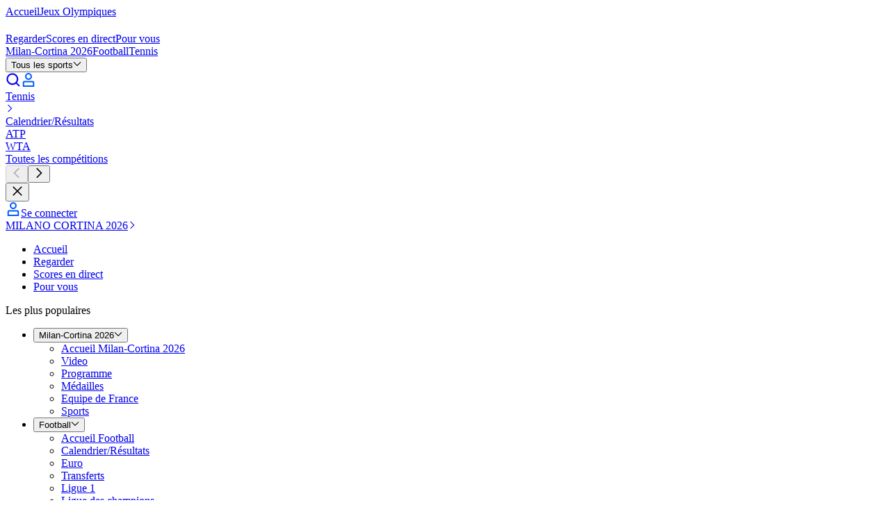

--- FILE ---
content_type: text/html; charset=utf-8
request_url: https://www.eurosport.fr/tennis/bank-austria-tennistrophy/2011/calendrier-resultats.shtml
body_size: 106802
content:
<!DOCTYPE html><html lang="fr"><head><meta charSet="utf-8"/><meta name="viewport" content="width=device-width, initial-scale=1, maximum-scale=5"/><link rel="preload" as="script" fetchPriority="low" href="/layout_app_match/_next/static/chunks/webpack-86905a1e20dcae21.js"/><script src="/layout_app_match/_next/static/chunks/59c6eb5a-fff64635f312b557.js" async=""></script><script src="/layout_app_match/_next/static/chunks/87c73c54-70c34224f73e3bad.js" async=""></script><script src="/layout_app_match/_next/static/chunks/1851-12b098c23c1a535f.js" async=""></script><script src="/layout_app_match/_next/static/chunks/main-app-1f1f93f4d29d39b9.js" async=""></script><script src="/layout_app_match/_next/static/chunks/8bb4d8db-8ebd3617792f6fc2.js" async=""></script><script src="/layout_app_match/_next/static/chunks/9399-8c6ad6751823618c.js" async=""></script><script src="/layout_app_match/_next/static/chunks/7280-bb94e7a0598ec29f.js" async=""></script><script src="/layout_app_match/_next/static/chunks/831-4da5f95a70f2cb54.js" async=""></script><script src="/layout_app_match/_next/static/chunks/app/error-012c5fa36a437a5a.js" async=""></script><script src="/layout_app_match/_next/static/chunks/app/global-error-b7f8955cf5554270.js" async=""></script><script src="/layout_app_match/_next/static/chunks/5004-c61cbe68533166d2.js" async=""></script><script src="/layout_app_match/_next/static/chunks/734-2a3bd38130c79299.js" async=""></script><script src="/layout_app_match/_next/static/chunks/3961-eec8a9f65d6beadd.js" async=""></script><script src="/layout_app_match/_next/static/chunks/8876-8cb83ae8cb392798.js" async=""></script><script src="/layout_app_match/_next/static/chunks/4230-81bcdf632900c8de.js" async=""></script><script src="/layout_app_match/_next/static/chunks/5396-22b5613106d1f625.js" async=""></script><script src="/layout_app_match/_next/static/chunks/2576-455aba06af54c070.js" async=""></script><script src="/layout_app_match/_next/static/chunks/9386-54af2f11470553a1.js" async=""></script><script src="/layout_app_match/_next/static/chunks/4272-736b19b5861d49f8.js" async=""></script><script src="/layout_app_match/_next/static/chunks/4754-da7f12d64a82bb75.js" async=""></script><script src="/layout_app_match/_next/static/chunks/4268-f048852fbba02be3.js" async=""></script><script src="/layout_app_match/_next/static/chunks/635-956ea7aec54bb62e.js" async=""></script><script src="/layout_app_match/_next/static/chunks/app/calendar-results/%5B...slug%5D/page-047e1f5d69c675f8.js" async=""></script><script src="/layout_app_match/_next/static/chunks/app/not-found-607376d7172b4073.js" async=""></script><link rel="preload" href="//assets.adobedtm.com/479fbb05b9cf/acc4688a5e55/launch-b0617d724a7a.min.js" as="script"/><link rel="preconnect" href="https://assets.eurosport.io" crossorigin="anonymous"/><link rel="preload" href="https://assets.eurosport.io/web/fonts/aeonik-eurosport-regular.woff2" as="font" type="font/woff2" crossorigin="anonymous"/><link rel="preload" href="https://assets.eurosport.io/web/fonts/aeonik-eurosport-bold.woff2" as="font" type="font/woff2" crossorigin="anonymous"/><link rel="preload" href="/layout_app_match/_next/static/media/eurosport.b35cd1b8a4f03b57322c0457e3b3c83c.css" as="style"/><meta name="robots" content="index,follow,max-snippet:-1,max-image-preview:large,max-video-preview:-1"/><title>Vienne 2011 - Programme, Résultats &amp; Tableaux | Eurosport</title><meta name="description" content="Retrouvez le calendrier complet Vienne 2011 ici. Eurosport vous offre le programme du jour, les résultats en temps réel et les dernières infos Tennis."/><link rel="canonical" href="https://www.eurosport.fr/tennis/bank-austria-tennistrophy/2011/calendrier-resultats.shtml"/><link rel="image_src" href="https://assets.eurosport.io/web/img/og/eurosport.jpg"/><link rel="shortcut icon" href="/favicon.png"/><link rel="apple-touch-icon" href="https://assets.eurosport.io/web/img/smart_banner/eurosport_logo_360.png"/><link rel="android-touch-icon" href="https://assets.eurosport.io/web/img/smart_banner/eurosport_logo_360.png"/><link rel="alternate" hrefLang="da" href="https://www.eurosport.dk/tennis/atp-vienna/2011/calendar-results.shtml"/><link rel="alternate" hrefLang="fr" href="https://www.eurosport.fr/tennis/bank-austria-tennistrophy/2011/calendrier-resultats.shtml"/><link rel="alternate" hrefLang="de" href="https://www.eurosport.de/tennis/bank-austria-tennistrophy/2011/zeitplan-kalender-ergebnisse.shtml"/><link rel="alternate" hrefLang="es" href="https://espanol.eurosport.com/tenis/bank-austria-tennistrophy/2011/calendario-resultados.shtml"/><link rel="alternate" hrefLang="it" href="https://www.eurosport.it/tennis/bank-austria-tennistrophy/2011/calendario-risultati.shtml"/><link rel="alternate" hrefLang="nl" href="https://www.eurosport.nl/tennis/atp-vienna/2011/kalender-resultaten.shtml"/><link rel="alternate" hrefLang="no" href="https://www.eurosport.no/tennis/atp-vienna/2011/kalendar-resultat.shtml"/><link rel="alternate" hrefLang="pl" href="https://eurosport.tvn24.pl/tenis/bank-austria-tennistrophy/2011/kalendarz-wyniki.shtml"/><link rel="alternate" hrefLang="ro" href="https://www.eurosport.ro/tenis/bank-austria-tennistrophy/2011/calendar-rezultate.shtml"/><link rel="alternate" hrefLang="es-ES" href="https://www.eurosport.es/tenis/bank-austria-tennistrophy/2011/calendario-resultados.shtml"/><link rel="alternate" hrefLang="tr" href="https://www.eurosport.com.tr/tenis/bank-austria-tennistrophy/2011/fikstur-sonuclar.shtml"/><link rel="alternate" hrefLang="en" href="https://www.tntsports.co.uk/tennis/bank-austria-tennistrophy/2011/calendar-results.shtml"/><link rel="alternate" hrefLang="x-default" href="https://www.tntsports.co.uk/tennis/bank-austria-tennistrophy/2011/calendar-results.shtml"/><link rel="alternate" hrefLang="hu" href="https://www.eurosport.hu/tenisz/bank-austria-tennistrophy/2011/naptar-eredmenyek.shtml"/><link rel="preconnect" href="https://securepubads.g.doubleclick.net"/><link rel="preconnect" href="https://cdn.hubvisor.io"/><link rel="preconnect" href="https://8512b548-2306-4976-a576-a880f2c35e4e.edge.permutive.app"/><link rel="preload" as="script" href="https://securepubads.g.doubleclick.net/tag/js/gpt.js"/><link rel="preload" as="script" href="https://cdn.hubvisor.io/wrapper/01D8GVDX8B3A458J9TTH67A7CK/hubvisor.js"/><link rel="preload" as="script" href="https://8512b548-2306-4976-a576-a880f2c35e4e.edge.permutive.app/6adbc4e9-beda-4b9e-9117-43ec3a80e1d0-web.js"/><meta property="al:ios:app_store_id" content="324021126"/><meta property="al:ios:app_name" content="Eurosport"/><meta property="al:android:package" content="com.eurosport"/><meta property="al:android:app_name" content="Eurosport"/><meta property="og:url" content="https://www.eurosport.fr/tennis/bank-austria-tennistrophy/2011/calendrier-resultats.shtml"/><meta property="og:title" content="Vienne 2011 - Programme, Résultats &amp; Tableaux | Eurosport"/><meta property="og:site_name" content="Eurosport"/><meta property="og:type" content="website"/><meta property="og:description" content="Retrouvez le calendrier complet Vienne 2011 ici. Eurosport vous offre le programme du jour, les résultats en temps réel et les dernières infos Tennis."/><meta property="og:image" content="https://assets.eurosport.io/web/img/og/eurosport.jpg"/><meta property="article:publisher" content="https://www.facebook.com/EurosportFR"/><meta name="twitter:card" content="summary"/><meta property="fb:app_id" content="1816992595775904"/><meta property="fb:admins" content="100001728882116,100001931030890"/><meta property="fb:pages" content="1433845536866876"/><meta property="fb:pages" content="328731454799"/><meta name="apple-itunes-app" content="app-id=324021126"/><meta name="google-play-app" content="app-id=com.eurosport&amp;hl=fr"/><link rel="stylesheet" data-testid="theme-style" href="/layout_app_match/_next/static/media/eurosport.b35cd1b8a4f03b57322c0457e3b3c83c.css"/><script>(self.__next_s=self.__next_s||[]).push([0,{"children":"(function(){if(window.BOOMR&&(window.BOOMR.version||window.BOOMR.snippetExecuted)){return}window.BOOMR=window.BOOMR||{};window.BOOMR.snippetStart=(new Date).getTime();window.BOOMR.snippetExecuted=true;window.BOOMR.snippetVersion=14;window.BOOMR.url=\"//c.go-mpulse.net/boomerang/V3NWL-YYLSH-PXM4W-7WJZR-JLZNU\";var e=document.currentScript||document.getElementsByTagName(\"script\")[0],a=e.parentNode,s=false,t=3e3;function n(){if(s){return}var e=document.createElement(\"script\");e.id=\"boomr-scr-as\";e.src=window.BOOMR.url;e.async=true;a.appendChild(e);s=true}function o(e){s=true;var t,o=document,n,i,d,r=window;window.BOOMR.snippetMethod=e?\"if\":\"i\";n=function(e,t){var n=o.createElement(\"script\");n.id=t||\"boomr-if-as\";n.src=window.BOOMR.url;BOOMR_lstart=(new Date).getTime();e=e||o.body;e.appendChild(n)};if(!window.addEventListener&&window.attachEvent&&navigator.userAgent.match(/MSIE [67]./)){window.BOOMR.snippetMethod=\"s\";n(a,\"boomr-async\");return}i=document.createElement(\"IFRAME\");i.src=\"about:blank\";i.title=\"\";i.role=\"presentation\";i.loading=\"eager\";d=(i.frameElement||i).style;d.width=0;d.height=0;d.border=0;d.display=\"none\";a.appendChild(i);try{r=i.contentWindow;o=r.document.open()}catch(e){t=document.domain;i.src=\"javascript:var d=document.open();d.domain='\"+t+\"';void 0;\";r=i.contentWindow;o=r.document.open()}if(t){o._boomrl=function(){this.domain=t;n()};o.write(\"<bo\"+\"dy onload='document._boomrl();'>\")}else{r._boomrl=function(){n()};if(r.addEventListener){r.addEventListener(\"load\",r._boomrl,false)}else if(r.attachEvent){r.attachEvent(\"onload\",r._boomrl)}}o.close()}var i=document.createElement(\"link\");if(i.relList&&typeof i.relList.supports===\"function\"&&i.relList.supports(\"preload\")&&\"as\"in i){window.BOOMR.snippetMethod=\"p\";i.href=window.BOOMR.url;i.rel=\"preload\";i.as=\"script\";i.addEventListener(\"load\",n);i.addEventListener(\"error\",function(){o(true)});setTimeout(function(){if(!s){o(true)}},t);BOOMR_lstart=(new Date).getTime();a.appendChild(i)}else{o(false)}function d(e){window.BOOMR_onload=e&&e.timeStamp||(new Date).getTime()}if(window.addEventListener){window.addEventListener(\"load\",d,false)}else if(window.attachEvent){window.attachEvent(\"onload\",d)}})();"}])</script><script>(self.__next_s=self.__next_s||[]).push([0,{"children":"\n// Define the Permutive configuration object\nconst permutiveConfig = {\n  publicApiKey: 'ab643419-b968-4cdf-a540-4a69fd419502',\n  workspaceId: '6adbc4e9-beda-4b9e-9117-43ec3a80e1d0',\n  permutiveScriptSrc: 'https://8512b548-2306-4976-a576-a880f2c35e4e.edge.permutive.app/6adbc4e9-beda-4b9e-9117-43ec3a80e1d0-web.js'\n};\n\n// Initialize Permutive\n(function (e, o, n, i) {\n  if (!e) {\n    e = e || {};\n    window.permutive = e;\n    e.q = [];\n    var t = function () {\n      return ([1e7] + -1e3 + -4e3 + -8e3 + -1e11).replace(/[018]/g, function (e) {\n        return (e ^ (window.crypto || window.msCrypto).getRandomValues(new Uint8Array(1))[0] & 15 >> e / 4).toString(16);\n      });\n    };\n    e.config = i || {};\n    e.config.apiKey = o;\n    e.config.workspaceId = n;\n    e.config.environment = e.config.environment || \"production\";\n    e.isLoaded = false;\n    (window.crypto || window.msCrypto) && (e.config.viewId = t());\n    var g = [\"addon\", \"identify\", \"track\", \"trigger\", \"query\", \"segment\", \"segments\", \"ready\", \"on\", \"once\", \"user\", \"consent\"];\n    for (var r = 0; r < g.length; r++) {\n      var w = g[r];\n      e[w] = (function (o) {\n        return function () {\n          var n = Array.prototype.slice.call(arguments, 0);\n          e.q.push({ functionName: o, arguments: n });\n        };\n      })(w);\n    }\n\n    e.readyWithTimeout = function(callback, timeout, context) {\n      var executed = false;\n      var executeCallback = function() {\n        if (!executed) {\n          callback();\n          executed = true;\n        }\n      };\n      (timeout !== Infinity) && window.setTimeout(executeCallback, timeout);\n      e.ready(executeCallback, context);\n    };\n\n    e.readyWithTimeout(function () {\n      var permutiveEvent = new Event('PermutiveLoaded');\n      document.dispatchEvent(permutiveEvent);\n      e.isLoaded = true;\n    }, 1000, \"realtime\");\n  }\n})(window.permutive, permutiveConfig.publicApiKey, permutiveConfig.workspaceId, { \"consentRequired\": true });\n\n// Integrate with Google Publisher Tag (GPT)\nwindow.googletag = window.googletag || {};\nwindow.googletag.cmd = window.googletag.cmd || [];\nwindow.googletag.cmd.push(function () {\n  if (0 === window.googletag.pubads().getTargeting(\"permutive\").length) {\n    var o = window.localStorage.getItem(\"permutive-id\");\n    o && (window.googletag.pubads().setTargeting(\"puid\", o), window.googletag.pubads().setTargeting(\"ptime\", Date.now().toString()));\n    window.permutive.config.viewId && window.googletag.pubads().setTargeting(\"prmtvvid\", window.permutive.config.viewId);\n    window.permutive.config.workspaceId && window.googletag.pubads().setTargeting(\"prmtvwid\", window.permutive.config.workspaceId);\n  }\n});\n\n// Load Permutive script\nconst script = document.createElement('script');\nscript.async = true;\nscript.src = permutiveConfig.permutiveScriptSrc;\ndocument.head.appendChild(script);\n"}])</script><meta name="sentry-trace" content="3d4f5083d1eb9d76ef353a070e150e61-d7a336b013176c7c-0"/><meta name="baggage" content="sentry-environment=production,sentry-release=135,sentry-public_key=d31b9b061c1ba4bbad888fdd1f70a011,sentry-trace_id=3d4f5083d1eb9d76ef353a070e150e61,sentry-org_id=402267,sentry-sampled=false,sentry-sample_rand=0.21827218996062459,sentry-sample_rate=0.02"/><script src="/layout_app_match/_next/static/chunks/polyfills-42372ed130431b0a.js" noModule=""></script></head><body class="common-background background-light"><div hidden=""><!--$--><!--/$--></div><div id="wrapper"><div id="sub-head"><script>(self.__next_s=self.__next_s||[]).push([0,{"children":"\n    var dataLayer = window.dataLayer = window.dataLayer || [];\n    dataLayer.push({ event: 'pageInit' });\n  "}])</script></div><div data-testid="zone-header" style="pointer-events:none;position:sticky" class="z-40"><div style="position:sticky;top:0" class="@container"><div style="clip-path:inset(0);height:0;pointer-events:auto" class="ad relative z-1 overflow-hidden min-h-[91px] @md-reform-top-ads:min-h-[131px] @lg-reform-top-ads:min-h-[291px] max-h-[400px] @md-reform-top-ads:max-h-[391px] bg-ui-primary" data-ad-skin="wrapper"><div style="height:auto;top:0" class="flex-center fixed top-0 right-0 left-0"><div class="py-tk-fx-padding-xl border-b-tk-sm border-b-ui-divider box-content w-full"><div class="ad flex flex-col items-center overflow-hidden" data-testid="ad" data-ad-skin="insert"><div class="flex items-center justify-center overflow-hidden text-0 ad-iframe-inline w-full text-center leading-0"></div><div class="flex h-[50px] @md-reform-top-ads:h-[90px] @lg-reform-top-ads:h-[250px] w-[320px] @md-reform-top-ads:w-[728px] @lg-reform-top-ads:w-[970px] bg-ui-secondary" data-testid="ad-fallback"><svg xmlns="http://www.w3.org/2000/svg" viewBox="-197.1 266.7 241.1 27.9" width="1em" height="1em" class="fill-current-color m-auto text-fill-ui-icon-secondary h-full w-[86px] @md-ads:w-[125px] @lg-ads:w-[190px]"><path fill="var(--color-logo-default-surface-fill-01, #fff)" d="M-173.1 294.2l-9.1-6-14 6 8.3-9.7-9.2-6h14.3l9.7-11.4v11.4h13.8l-13.8 5.8"></path><path fill="var(--color-logo-default-surface-fill-01, #fff)" d="M-155.9 272.7c.5 0 .9-.4.9-.9V268c0-.5-.4-.9-.9-.9h-14.8v5.6h14.8zm0 21.5c.5 0 .9-.4.9-.9v-3.8c0-.5-.4-.9-.9-.9h-14.8v5.6h14.8zm199-27.1H24.5c-.5 0-.9.4-.9.9v3.8c0 .5.4.9.9.9H31v20.7c0 .5.4.9.9.9h3.8c.5 0 .9-.4.9-.9v-20.8h6.5c.5 0 .9-.4.9-.9V268c-.1-.5-.4-.9-.9-.9zm-73.9 6.1c-.4-1.2-1.1-2.3-2-3.2-.8-.9-1.9-1.6-3.1-2.2-1.2-.5-2.6-.8-4.1-.8h-10.1c-.5 0-.9.4-.9.9v25.4c0 .5.4.9.9.9h3.8c.5 0 .9-.4.9-.9v-6.5h5.4c1.5 0 2.9-.2 4.1-.8 1.2-.5 2.3-1.3 3.1-2.1.8-.9 1.5-1.9 2-3.1.4-1.1.7-2.6.7-3.9-.1-1.3-.2-2.5-.7-3.7zm-5.2 5.5c-.2.5-.5 1-.8 1.4s-.8.6-1.3.8c-.5.2-1.3.4-3 .4h-4.3v-8.6h5.6c.6 0 1.1.1 1.6.3.5.2.9.5 1.3.9s.6.8.8 1.3c.2.5.3 1.1.3 1.7.1.7 0 1.3-.2 1.8zm-32.7-3.8c0 .5.1.9.4 1.2.2.4.6.7 1 .8.5.2 1 .4 1.7.6.7.2 1.4.3 2.1.4 1.3.2 2.6.5 3.8.8 1.3.3 2.4.8 3.4 1.4 1 .7 1.8 1.5 2.3 2.5.6 1.1.8 2.4.8 4-.1 1.6-.5 2.9-1.2 3.9s-1.6 1.9-2.7 2.5c-1.1.6-2.1 1.1-3.4 1.3-1.3.2-2.7.3-3.9.2-3.1-.1-7.7-1.9-9.9-5-.2-.2-.4-.7.1-1.2s2.8-2.9 2.8-2.9c.5-.5 1-.1 1.1.1 1.3 2 4 3.4 6.1 3.5 1.1.1 1.3 0 1.9-.1.6-.1 1.2-.2 1.7-.5.5-.2.9-.5 1.2-.9.3-.4.5-.9.5-1.5.1-.6-.1-1.1-.4-1.4-.3-.4-.7-.7-1.2-1-.5-.3-1.2-.5-1.9-.6-.7-.1-1.5-.2-2.2-.4-1.2-.2-2.4-.4-3.5-.7-1.2-.4-2.2-.8-3.1-1.4-1-.6-1.7-1.4-2.3-2.4-.5-1-.8-2.2-.8-3.5.1-1.4.4-2.7 1.1-3.8.7-1 1.4-1.9 2.5-2.6 1-.7 2.1-1.1 3.4-1.4 2.5-.5 4.8-.5 7.3.3 2.6.8 4.7 2.8 5.6 4.2.2.2.4.7 0 1.1l-2.7 2.7c-.5.5-1 .4-1.3-.1-1.4-2.1-3.2-3-5.3-3.1-2.4.1-4.9.6-5 3zm-11.6-4.5c-1.3-1.2-2.8-2.1-4.4-2.8-1.7-.6-3.4-1-5.3-1-1.8 0-3.6.3-5.2 1-1.7.6-3.2 1.6-4.4 2.8-1.3 1.2-2.3 2.7-3.1 4.4-.7 1.7-1.1 3.7-1.1 5.9s.4 4.2 1.1 5.9c.7 1.7 1.7 3.2 3 4.4 1.3 1.2 2.8 2.1 4.4 2.8 1.7.6 3.4 1 5.3 1 2 0 3.9-.4 5.6-1s3.2-1.6 4.4-2.9c1.2-1.3 2.2-2.7 2.9-4.4.7-1.7 1-3.6 1-5.6 0-2.2-.4-4.2-1.1-5.9-.8-2-1.8-3.4-3.1-4.6zm-2.2 14.1c-.4 1-1 1.9-1.7 2.6-.7.7-1.6 1.3-2.6 1.6s-2 .5-3.2.5c-1.1 0-2.2-.2-3.2-.5-1-.4-1.8-.9-2.5-1.6-.7-.7-1.3-1.6-1.7-2.6-.4-1.1-.7-2.3-.7-3.7 0-1.4.2-2.7.7-3.7.4-1.1 1-1.9 1.7-2.6.7-.7 1.6-1.3 2.6-1.6 1-.4 2-.5 3.2-.5 1.1 0 2.2.2 3.2.5 1 .4 1.8.9 2.6 1.6.7.7 1.3 1.6 1.7 2.6.4 1.1.7 2.3.7 3.7-.2 1.3-.4 2.6-.8 3.7zm77.7-14.1c-1.3-1.2-2.8-2.1-4.4-2.8-1.7-.6-3.4-1-5.3-1-1.8 0-3.6.3-5.2 1-1.7.6-3.2 1.6-4.4 2.8-1.3 1.2-2.3 2.7-3.1 4.4-.7 1.7-1.1 3.7-1.1 5.9s.4 4.2 1.1 5.9c.7 1.7 1.7 3.2 3 4.4 1.3 1.2 2.8 2.1 4.4 2.8 1.7.6 3.4 1 5.3 1 2 0 3.9-.4 5.6-1s3.2-1.6 4.4-2.9c1.2-1.3 2.2-2.7 2.9-4.4.7-1.7 1-3.6 1-5.6 0-2.2-.4-4.2-1.1-5.9-.8-2-1.8-3.4-3.1-4.6zM-7 284.5c-.4 1-1 1.9-1.7 2.6-.7.7-1.6 1.3-2.6 1.6-1 .4-2 .5-3.2.5s-2.2-.2-3.2-.5c-1-.4-1.8-.9-2.5-1.6-.7-.7-1.3-1.6-1.7-2.6-.4-1.1-.7-2.3-.7-3.7 0-1.4.2-2.7.7-3.7.4-1.1 1-1.9 1.7-2.6.7-.7 1.6-1.3 2.6-1.6 1-.4 2-.5 3.2-.5s2.2.2 3.2.5c1 .4 1.8.9 2.6 1.6.7.7 1.3 1.6 1.7 2.6.4 1.1.7 2.3.7 3.7-.1 1.3-.3 2.6-.8 3.7zm-124.6-17.4h-3.8c-.5 0-.9.4-.9.9v16.8c0 .7-.1 1.3-.4 1.9s-.5 1-1 1.3c-.4.4-.9.7-1.5.8-.6.2-1.6.3-2.3.3-.7 0-1.7-.1-2.4-.3-.6-.2-1.1-.5-1.6-.8-.4-.4-.7-.8-1-1.3s-.4-1.1-.4-1.9V268c0-.5-.4-.9-.9-.9h-3.8c-.5 0-.9.4-.9.9v16.9c0 1.6.3 2.9.8 4.1.6 1.2 1.4 2.2 2.4 3.1s2.2 1.5 3.5 1.9c1.3.4 2.7.6 4.1.6s2.8-.2 4.1-.6c1.3-.4 2.5-1.1 3.4-1.9 1-.8 1.7-1.9 2.3-3.1.6-1.2.8-2.6.8-4.1V268c.4-.5 0-.9-.5-.9zm26.8 25.7l-6.2-7.7s5-1.8 5-8.1c0-1.3-.2-2.6-.7-3.8-.4-1.2-1.1-2.3-2-3.2-.8-.9-1.9-1.6-3.1-2.2-1.2-.5-2.6-.8-4.1-.8H-126c-.5 0-.9.4-.9.9v25.4c0 .5.4.9.9.9h3.8c.5 0 .9-.4.9-.9v-20.7h5.6c.6 0 1.1.1 1.6.3.5.2.9.5 1.3.9s.6.8.8 1.3c.2.5.3 1.1.3 1.7s-.1 1.2-.3 1.7c-.2.5-.5 1-.8 1.4-.4.4-.8.6-1.3.8-.5.2-1.3.4-3 .4h-2.3s-.8.4-.5 1l8.9 11.6c.2.2.4.4.7.4h4.8c.9.1 1.4-.5.7-1.3zm128.8 0l-6.2-7.7s5-1.8 5-8.1c0-1.3-.2-2.6-.7-3.8-.4-1.2-1.1-2.3-2-3.2-.8-.9-1.9-1.6-3.1-2.2-1.2-.5-2.6-.8-4.1-.8h-10c-.5 0-.9.4-.9.9v25.4c0 .5.4.9.9.9h3.8c.5 0 .9-.4.9-.9v-20.7h5.6c.6 0 1.1.1 1.6.3.5.2.9.5 1.3.9s.6.8.8 1.3c.2.5.3 1.1.3 1.7s-.1 1.2-.3 1.7c-.2.5-.5 1-.8 1.4s-.8.6-1.3.8c-.5.2-1.3.4-3 .4H9.5c-.5 0-.8.4-.5 1l8.8 11.6c.2.2.4.4.7.4h4.8c.9.1 1.4-.5.7-1.3z"></path></svg></div></div></div></div></div><div style="pointer-events:auto;transform:translateY(0);transition:transform 300ms ease-out" class="relative z-0"><nav class="bg-ui-secondary" data-testid="olympics-switcher" aria-label="Olympics switcher"><div class="@lg:common-container flex items-center"><a href="https://www.eurosport.fr" class="py-tk-space-rs-padding-lg px-tk-space-rs-padding-2xl border-t-tk-stroke-fx-lg inline-flex items-center justify-center outline-none text-ui-primary typo-tk-fx-label-lg border-t-tk-stroke-fx-lg border-solid border-gradient-highlights bg-ui-primary">Accueil</a><a href="https://www.eurosport.fr/jeux-olympiques/" class="py-tk-space-rs-padding-lg px-tk-space-rs-padding-2xl border-t-tk-stroke-fx-lg inline-flex items-center justify-center outline-none text-ui-primary typo-tk-fx-label-lg border-t-transparent hover:bg-button-secondary-surface-hovered-inverse hover:shadow-[0_0_var(--tk-effects-blur-md)_0_var(--color-effects-default-surface-fill-04)] active:bg-button-secondary-surface-pressed-inverse active:shadow-[0_0_var(--tk-effects-blur-md)_0_var(--color-effects-default-surface-fill-04)] focus-visible:bg-focused-surface-fill-01 focus-visible:text-button-default-text-fill-02">Jeux Olympiques</a></div></nav><div data-testid="main-navigation" class="bg-ui-primary border-b-tk-sm flex w-full flex-col items-center border-gradient-highlights" data-analytics-id="main-navigation"><div class="common-container flex h-12.5 items-center justify-between @lg:h-15"><div class="gap-tk-rs-padding-lg flex h-full items-center"><div class="BurgerMenuButtonWrapper relative h-[17px] w-6 focus:outline-none @lg:hidden" data-testid="button-burger-menu" role="button" tabindex="0" aria-label="menu"><div class="BurgerMenuButton bg-fill-ui-icon-primary before:bg-fill-ui-icon-primary after:bg-fill-ui-icon-primary"></div></div><div class="gap-tk-rs-padding-lg typo-tk-label-ui-lg flex items-stretch @max-lg:mr-auto h-full"><a class="header-logo text-logo-default-surface-fill-01 flex items-center self-center" aria-label="Eurosport logo" href="https://www.eurosport.fr" data-testid="header-logo"><svg xmlns="http://www.w3.org/2000/svg" viewBox="-197.1 266.7 241.1 27.9" class="Logo Logo--EurosportOnDark" data-testid="EurosportOnDark"><path fill="var(--color-logo-default-surface-fill-01, #fff)" d="M-173.1 294.2l-9.1-6-14 6 8.3-9.7-9.2-6h14.3l9.7-11.4v11.4h13.8l-13.8 5.8"></path><path fill="var(--color-logo-default-surface-fill-01, #fff)" d="M-155.9 272.7c.5 0 .9-.4.9-.9V268c0-.5-.4-.9-.9-.9h-14.8v5.6h14.8zm0 21.5c.5 0 .9-.4.9-.9v-3.8c0-.5-.4-.9-.9-.9h-14.8v5.6h14.8zm199-27.1H24.5c-.5 0-.9.4-.9.9v3.8c0 .5.4.9.9.9H31v20.7c0 .5.4.9.9.9h3.8c.5 0 .9-.4.9-.9v-20.8h6.5c.5 0 .9-.4.9-.9V268c-.1-.5-.4-.9-.9-.9zm-73.9 6.1c-.4-1.2-1.1-2.3-2-3.2-.8-.9-1.9-1.6-3.1-2.2-1.2-.5-2.6-.8-4.1-.8h-10.1c-.5 0-.9.4-.9.9v25.4c0 .5.4.9.9.9h3.8c.5 0 .9-.4.9-.9v-6.5h5.4c1.5 0 2.9-.2 4.1-.8 1.2-.5 2.3-1.3 3.1-2.1.8-.9 1.5-1.9 2-3.1.4-1.1.7-2.6.7-3.9-.1-1.3-.2-2.5-.7-3.7zm-5.2 5.5c-.2.5-.5 1-.8 1.4s-.8.6-1.3.8c-.5.2-1.3.4-3 .4h-4.3v-8.6h5.6c.6 0 1.1.1 1.6.3.5.2.9.5 1.3.9s.6.8.8 1.3c.2.5.3 1.1.3 1.7.1.7 0 1.3-.2 1.8zm-32.7-3.8c0 .5.1.9.4 1.2.2.4.6.7 1 .8.5.2 1 .4 1.7.6.7.2 1.4.3 2.1.4 1.3.2 2.6.5 3.8.8 1.3.3 2.4.8 3.4 1.4 1 .7 1.8 1.5 2.3 2.5.6 1.1.8 2.4.8 4-.1 1.6-.5 2.9-1.2 3.9s-1.6 1.9-2.7 2.5c-1.1.6-2.1 1.1-3.4 1.3-1.3.2-2.7.3-3.9.2-3.1-.1-7.7-1.9-9.9-5-.2-.2-.4-.7.1-1.2s2.8-2.9 2.8-2.9c.5-.5 1-.1 1.1.1 1.3 2 4 3.4 6.1 3.5 1.1.1 1.3 0 1.9-.1.6-.1 1.2-.2 1.7-.5.5-.2.9-.5 1.2-.9.3-.4.5-.9.5-1.5.1-.6-.1-1.1-.4-1.4-.3-.4-.7-.7-1.2-1-.5-.3-1.2-.5-1.9-.6-.7-.1-1.5-.2-2.2-.4-1.2-.2-2.4-.4-3.5-.7-1.2-.4-2.2-.8-3.1-1.4-1-.6-1.7-1.4-2.3-2.4-.5-1-.8-2.2-.8-3.5.1-1.4.4-2.7 1.1-3.8.7-1 1.4-1.9 2.5-2.6 1-.7 2.1-1.1 3.4-1.4 2.5-.5 4.8-.5 7.3.3 2.6.8 4.7 2.8 5.6 4.2.2.2.4.7 0 1.1l-2.7 2.7c-.5.5-1 .4-1.3-.1-1.4-2.1-3.2-3-5.3-3.1-2.4.1-4.9.6-5 3zm-11.6-4.5c-1.3-1.2-2.8-2.1-4.4-2.8-1.7-.6-3.4-1-5.3-1-1.8 0-3.6.3-5.2 1-1.7.6-3.2 1.6-4.4 2.8-1.3 1.2-2.3 2.7-3.1 4.4-.7 1.7-1.1 3.7-1.1 5.9s.4 4.2 1.1 5.9c.7 1.7 1.7 3.2 3 4.4 1.3 1.2 2.8 2.1 4.4 2.8 1.7.6 3.4 1 5.3 1 2 0 3.9-.4 5.6-1s3.2-1.6 4.4-2.9c1.2-1.3 2.2-2.7 2.9-4.4.7-1.7 1-3.6 1-5.6 0-2.2-.4-4.2-1.1-5.9-.8-2-1.8-3.4-3.1-4.6zm-2.2 14.1c-.4 1-1 1.9-1.7 2.6-.7.7-1.6 1.3-2.6 1.6s-2 .5-3.2.5c-1.1 0-2.2-.2-3.2-.5-1-.4-1.8-.9-2.5-1.6-.7-.7-1.3-1.6-1.7-2.6-.4-1.1-.7-2.3-.7-3.7 0-1.4.2-2.7.7-3.7.4-1.1 1-1.9 1.7-2.6.7-.7 1.6-1.3 2.6-1.6 1-.4 2-.5 3.2-.5 1.1 0 2.2.2 3.2.5 1 .4 1.8.9 2.6 1.6.7.7 1.3 1.6 1.7 2.6.4 1.1.7 2.3.7 3.7-.2 1.3-.4 2.6-.8 3.7zm77.7-14.1c-1.3-1.2-2.8-2.1-4.4-2.8-1.7-.6-3.4-1-5.3-1-1.8 0-3.6.3-5.2 1-1.7.6-3.2 1.6-4.4 2.8-1.3 1.2-2.3 2.7-3.1 4.4-.7 1.7-1.1 3.7-1.1 5.9s.4 4.2 1.1 5.9c.7 1.7 1.7 3.2 3 4.4 1.3 1.2 2.8 2.1 4.4 2.8 1.7.6 3.4 1 5.3 1 2 0 3.9-.4 5.6-1s3.2-1.6 4.4-2.9c1.2-1.3 2.2-2.7 2.9-4.4.7-1.7 1-3.6 1-5.6 0-2.2-.4-4.2-1.1-5.9-.8-2-1.8-3.4-3.1-4.6zM-7 284.5c-.4 1-1 1.9-1.7 2.6-.7.7-1.6 1.3-2.6 1.6-1 .4-2 .5-3.2.5s-2.2-.2-3.2-.5c-1-.4-1.8-.9-2.5-1.6-.7-.7-1.3-1.6-1.7-2.6-.4-1.1-.7-2.3-.7-3.7 0-1.4.2-2.7.7-3.7.4-1.1 1-1.9 1.7-2.6.7-.7 1.6-1.3 2.6-1.6 1-.4 2-.5 3.2-.5s2.2.2 3.2.5c1 .4 1.8.9 2.6 1.6.7.7 1.3 1.6 1.7 2.6.4 1.1.7 2.3.7 3.7-.1 1.3-.3 2.6-.8 3.7zm-124.6-17.4h-3.8c-.5 0-.9.4-.9.9v16.8c0 .7-.1 1.3-.4 1.9s-.5 1-1 1.3c-.4.4-.9.7-1.5.8-.6.2-1.6.3-2.3.3-.7 0-1.7-.1-2.4-.3-.6-.2-1.1-.5-1.6-.8-.4-.4-.7-.8-1-1.3s-.4-1.1-.4-1.9V268c0-.5-.4-.9-.9-.9h-3.8c-.5 0-.9.4-.9.9v16.9c0 1.6.3 2.9.8 4.1.6 1.2 1.4 2.2 2.4 3.1s2.2 1.5 3.5 1.9c1.3.4 2.7.6 4.1.6s2.8-.2 4.1-.6c1.3-.4 2.5-1.1 3.4-1.9 1-.8 1.7-1.9 2.3-3.1.6-1.2.8-2.6.8-4.1V268c.4-.5 0-.9-.5-.9zm26.8 25.7l-6.2-7.7s5-1.8 5-8.1c0-1.3-.2-2.6-.7-3.8-.4-1.2-1.1-2.3-2-3.2-.8-.9-1.9-1.6-3.1-2.2-1.2-.5-2.6-.8-4.1-.8H-126c-.5 0-.9.4-.9.9v25.4c0 .5.4.9.9.9h3.8c.5 0 .9-.4.9-.9v-20.7h5.6c.6 0 1.1.1 1.6.3.5.2.9.5 1.3.9s.6.8.8 1.3c.2.5.3 1.1.3 1.7s-.1 1.2-.3 1.7c-.2.5-.5 1-.8 1.4-.4.4-.8.6-1.3.8-.5.2-1.3.4-3 .4h-2.3s-.8.4-.5 1l8.9 11.6c.2.2.4.4.7.4h4.8c.9.1 1.4-.5.7-1.3zm128.8 0l-6.2-7.7s5-1.8 5-8.1c0-1.3-.2-2.6-.7-3.8-.4-1.2-1.1-2.3-2-3.2-.8-.9-1.9-1.6-3.1-2.2-1.2-.5-2.6-.8-4.1-.8h-10c-.5 0-.9.4-.9.9v25.4c0 .5.4.9.9.9h3.8c.5 0 .9-.4.9-.9v-20.7h5.6c.6 0 1.1.1 1.6.3.5.2.9.5 1.3.9s.6.8.8 1.3c.2.5.3 1.1.3 1.7s-.1 1.2-.3 1.7c-.2.5-.5 1-.8 1.4s-.8.6-1.3.8c-.5.2-1.3.4-3 .4H9.5c-.5 0-.8.4-.5 1l8.8 11.6c.2.2.4.4.7.4h4.8c.9.1 1.4-.5.7-1.3z"></path></svg></a><div class="gap-tk-fx-between-elements-lg hidden items-stretch @lg:flex"><div class="flex"><a href="https://www.eurosport.fr/watch/" class="typo-tk-label-ui-lg w-full px-tk-rs-nav-button-padding flex items-center transition-colors justify-between gap-x-tk-fx-between-elements-md bg-ui-primary text-ui-primary @lg:w-auto hover:bg-ui-primary-hover" data-testid="link-navigation-item"><span class="line-clamp-2 text-center">Regarder</span></a><a href="https://www.eurosport.fr/score-center.shtml" class="typo-tk-label-ui-lg w-full px-tk-rs-nav-button-padding flex items-center transition-colors justify-between gap-x-tk-fx-between-elements-md bg-ui-primary text-ui-primary @lg:w-auto hover:bg-ui-primary-hover" data-testid="link-navigation-item"><span class="line-clamp-2 text-center">Scores en direct</span></a><a href="https://www.eurosport.fr/for-you/" class="typo-tk-label-ui-lg w-full px-tk-rs-nav-button-padding flex items-center transition-colors justify-between gap-x-tk-fx-between-elements-md bg-ui-primary text-ui-primary @lg:w-auto hover:bg-ui-primary-hover" data-testid="link-navigation-item"><span class="line-clamp-2 text-center">Pour vous</span></a></div><div class="hidden items-stretch @lg:flex after:border-l-tk-sm after:border-ui-divider after:h-4.5 after:self-center"></div><div class="flex items-stretch"><div class="@lg:@max-lg-ads:hidden flex items-stretch @max-lg:hidden"><a href="https://www.eurosport.fr/jeux-olympiques/" class="typo-tk-label-ui-lg w-full px-tk-rs-nav-button-padding flex items-center transition-colors justify-between gap-x-tk-fx-between-elements-md bg-ui-primary text-ui-primary @lg:w-auto hover:bg-ui-primary-hover" data-testid="link-navigation-item"><span class="line-clamp-2 text-center">Milan-Cortina 2026</span></a><a href="https://www.eurosport.fr/football/" class="typo-tk-label-ui-lg w-full px-tk-rs-nav-button-padding flex items-center transition-colors justify-between gap-x-tk-fx-between-elements-md bg-ui-primary text-ui-primary @lg:w-auto hover:bg-ui-primary-hover" data-testid="link-navigation-item"><span class="line-clamp-2 text-center">Football</span></a><a href="https://www.eurosport.fr/tennis/" class="typo-tk-label-ui-lg w-full px-tk-rs-nav-button-padding flex items-center transition-colors justify-between gap-x-tk-fx-between-elements-md bg-ui-primary text-ui-primary @lg:w-auto hover:bg-ui-primary-hover relative after:border-l-tk-lg after:absolute after:bottom-0 after:top-0 after:border-gradient-highlights after:left-0 @lg:after:right-0 @lg:after:border-b-tk-lg @lg:after:border-l-tk-none" data-testid="link-navigation-item"><span class="line-clamp-2 text-center">Tennis</span></a></div><div data-testid="allsports-content-container"></div><button class="typo-tk-label-ui-lg w-full px-tk-rs-nav-button-padding flex items-center transition-colors justify-between gap-x-tk-fx-between-elements-md bg-ui-primary text-ui-primary @lg:w-auto hover:bg-ui-primary-hover flex-center px-tk-rs-nav-button-padding gap-tk-fx-between-elements-md relative text-ui-primary typo-tk-label-ui-lg hover:border-ui-primary-hover transition-colors bg-ui-primary hidden @lg:flex" type="button" data-testid="button-navigation-item"><span class="line-clamp-2 text-center">Tous les sports</span><svg xmlns="http://www.w3.org/2000/svg" width="12" height="12" viewBox="0 0 32 32" data-testid="icon" class="fill-current-color text-fill-ui-icon-primary transition-transform"><path fill-rule="evenodd" d="M16 24.62L1.44 10.06l2.12-2.12L16 20.38 28.44 7.94l2.12 2.12L16 24.62z"></path></svg></button></div></div></div></div><div class="gap-tk-rs-between-elements-md flex h-full"><a class="flex relative items-center bg-transparent px-tk-rs-padding-xs transition-colors hover:bg-ui-primary-hover active:bg-ui-primary" href="https://www.eurosport.fr/search.shtml" aria-label="menu" data-testid="navigation-icon-link"><svg xmlns="http://www.w3.org/2000/svg" width="22" height="22" viewBox="0 0 32 32" data-testid="icon" class="fill-current-color text-fill-ui-icon-primary"><path d="M14.25 23.5a9.25 9.25 0 119.25-9.25 9.26 9.26 0 01-9.25 9.25zm15.81 4.44l-6.15-6.15a12.24 12.24 0 10-2.12 2.12l6.15 6.15z" fill-rule="evenodd"></path></svg></a><a class="flex relative items-center bg-transparent px-tk-rs-padding-xs transition-colors hover:bg-ui-primary-hover active:bg-ui-primary @max-lg:hidden" href="https://auth.eurosport.fr/login" aria-label="menu" data-testid="navigation-icon-link"><svg width="22" height="22" viewBox="0 0 22 22" fill="none" xmlns="http://www.w3.org/2000/svg" data-testid="icon" class=""><path d="M16.5 12.375a2.75 2.75 0 012.75 2.75v5.844H2.75v-5.844a2.75 2.75 0 012.75-2.75h11zm-11 2.063a.688.688 0 00-.688.687v3.781h12.375v-3.781a.688.688 0 00-.687-.688h-11zM11 1.03a4.984 4.984 0 110 9.97 4.984 4.984 0 010-9.97zm0 2.063a2.925 2.925 0 00-2.922 2.922A2.925 2.925 0 0011 8.937a2.925 2.925 0 002.922-2.921A2.925 2.925 0 0011 3.094z" fill="url(#_R_2kn9ainpfivb__Account_Colored_svg__account_gradient)"></path><defs><linearGradient id="_R_2kn9ainpfivb__Account_Colored_svg__account_gradient" x1="2.75" y1="11" x2="19.25" y2="11" gradientUnits="userSpaceOnUse"><stop stop-color="var(--color-gradient-default-surface-fill-01, #005cff)"></stop><stop offset="0.5" stop-color="var(--color-gradient-default-surface-fill-02, #005cff)"></stop><stop offset="1" stop-color="var(--color-gradient-default-surface-fill-03, #005cff)"></stop></linearGradient></defs></svg></a></div></div></div><div class="border-b-tk-sm bg-ui-secondary border-ui-divider-subtle-inverse border-ui-divider-subtle-inverse"><div class="common-container" data-testid="secondary-navigation"><div class="gap-tk-between-elements-xl relative flex w-full flex-col items-center justify-center"><section class="carouselContainer relative flex w-full items-center overflow-hidden px-4" aria-roledescription="carousel" aria-label="Carousel" data-testid="organism-carousel"><div class="no-scrollbar flex w-full overflow-x-auto cursor-grab" style="gap:0px" role="presentation" data-testid="carousel-track"><div class="carouselTile select-none **:[a,button]:cursor-pointer self-end" aria-roledescription="slide" aria-label="Slide 1 of 5" style="flex:none;width:auto" data-testid="carousel-tile"><a href="https://www.eurosport.fr/tennis/" class="typo-tk-label-ui-md-fx-subtle px-tk-rs-padding-sm inline-flex h-11 items-center whitespace-nowrap @lg:h-12.5 hover:bg-ui-secondary-hover text-ui-secondary-default" data-testid="link-secondary-navigation-button-ancestor" aria-label="Tennis"><div class="border-b-tk-lg block flex h-full items-center pt-1 border-gradient-highlights text-ui-secondary-select typo-tk-label-ui-md-fx">Tennis</div><svg xmlns="http://www.w3.org/2000/svg" width="12" height="12" viewBox="0 0 32 32" data-testid="icon" class="fill-current-color text-fill-ui-icon-secondary ml-1.5"><path fill-rule="evenodd" d="M10.56 30.56l-2.12-2.12L20.88 16 8.44 3.56l2.12-2.12L25.12 16 10.56 30.56z"></path></svg></a></div><div class="carouselTile select-none **:[a,button]:cursor-pointer self-end" aria-roledescription="slide" aria-label="Slide 2 of 5" style="flex:none;width:auto" data-testid="carousel-tile"><a href="https://www.eurosport.fr/tennis/score-center.shtml" class="typo-tk-label-ui-md-fx-subtle px-tk-rs-padding-sm inline-flex h-11 items-center whitespace-nowrap @lg:h-12.5 hover:bg-ui-secondary-hover text-ui-secondary-default" data-testid="link-secondary-navigation-button-child" aria-label="Calendrier/Résultats"><div class="border-b-tk-lg block flex h-full items-center pt-1 border-transparent">Calendrier/Résultats</div></a></div><div class="carouselTile select-none **:[a,button]:cursor-pointer self-end" aria-roledescription="slide" aria-label="Slide 3 of 5" style="flex:none;width:auto" data-testid="carousel-tile"><a href="https://www.eurosport.fr/tennis/atp/" class="typo-tk-label-ui-md-fx-subtle px-tk-rs-padding-sm inline-flex h-11 items-center whitespace-nowrap @lg:h-12.5 hover:bg-ui-secondary-hover text-ui-secondary-default" data-testid="link-secondary-navigation-button-child" aria-label="ATP"><div class="border-b-tk-lg block flex h-full items-center pt-1 border-transparent">ATP</div></a></div><div class="carouselTile select-none **:[a,button]:cursor-pointer self-end" aria-roledescription="slide" aria-label="Slide 4 of 5" style="flex:none;width:auto" data-testid="carousel-tile"><a href="https://www.eurosport.fr/tennis/wta/" class="typo-tk-label-ui-md-fx-subtle px-tk-rs-padding-sm inline-flex h-11 items-center whitespace-nowrap @lg:h-12.5 hover:bg-ui-secondary-hover text-ui-secondary-default" data-testid="link-secondary-navigation-button-child" aria-label="WTA"><div class="border-b-tk-lg block flex h-full items-center pt-1 border-transparent">WTA</div></a></div><div class="carouselTile select-none **:[a,button]:cursor-pointer self-end" aria-roledescription="slide" aria-label="Slide 5 of 5" style="flex:none;width:auto" data-testid="carousel-tile"><a href="https://www.eurosport.fr/tennis/toutes-les-competitions_mni88949/menu.shtml" class="typo-tk-label-ui-md-fx-subtle px-tk-rs-padding-sm inline-flex h-11 items-center whitespace-nowrap @lg:h-12.5 hover:bg-ui-secondary-hover text-ui-secondary-default" data-testid="link-secondary-navigation-button-child" aria-label="Toutes les compétitions"><div class="border-b-tk-lg block flex h-full items-center pt-1 border-transparent">Toutes les compétitions</div></a></div></div><button aria-label="Previous slide" aria-disabled="true" class="left-0 items-center justify-center visited:outline-none focus:outline-none active:outline-none disabled:cursor-default absolute flex" disabled="" data-testid="carousel-arrow"><div class="HorizontalScroller__button text-fill-ui-icon-primary pointer-events-none cursor-not-allowed opacity-60"><svg xmlns="http://www.w3.org/2000/svg" width="16" height="16" viewBox="0 0 32 32" data-testid="icon" class="fill-current-color"><path fill-rule="evenodd" d="M21.44 30.56L6.88 16.04l14.56-14.6 2.12 2.12-12.44 12.48 12.44 12.4-2.12 2.12z"></path></svg></div></button><button aria-label="Next slide" aria-disabled="false" class="right-0 items-center justify-center visited:outline-none focus:outline-none active:outline-none disabled:cursor-default absolute flex" data-testid="carousel-arrow"><div class="HorizontalScroller__button text-fill-ui-icon-primary"><svg xmlns="http://www.w3.org/2000/svg" width="16" height="16" viewBox="0 0 32 32" data-testid="icon" class="fill-current-color"><path fill-rule="evenodd" d="M10.56 30.56l-2.12-2.12L20.88 16 8.44 3.56l2.12-2.12L25.12 16 10.56 30.56z"></path></svg></div></button></section></div></div></div><div id="header-portal-container" data-testid="header-portal-container" style="pointer-events:auto;transform:translateY(0);transition:transform 300ms ease-out"></div></div></div></div><div><div class="@container"></div><div aria-hidden="true" class="bg-ui-primary @container overflow-y-auto transform transition-transform duration-300 ease-in-out fixed top-0 left-0 z-50 h-full w-[317px] overflow-y-auto md:w-[373px] lg:hidden -translate-x-full" data-testid="burger-menu"><div class="flex"><div class="flex-center bg-ui-primary w-[88px]"><button aria-label="toggle burger menu" class="py-tk-fx-padding-sxm px-tk-fx-between-elements-3xl focus:outline-none" data-testid="burger-menu-close-button"><svg xmlns="http://www.w3.org/2000/svg" width="18" height="18" viewBox="0 0 32 32" data-testid="icon" class="fill-fill-ui-icon-primary transition-transform hover:rotate-180"><path fill-rule="evenodd" d="M28.06 6.06l-2.12-2.12L16 13.88 6.06 3.94 3.94 6.06 13.88 16l-9.94 9.94 2.12 2.12L16 18.12l9.94 9.94 2.12-2.12L18.12 16l9.94-9.94z"></path></svg></button></div><div class="gap-tk-fx-padding-sxm py-tk-fx-padding-md px-tk-fx-padding-xl bg-ui-secondary flex h-[48px] flex-1 items-center justify-end"><svg width="22" height="22" viewBox="0 0 22 22" fill="none" xmlns="http://www.w3.org/2000/svg" data-testid="burger-menu-icon-AccountColored" class=""><path d="M16.5 12.375a2.75 2.75 0 012.75 2.75v5.844H2.75v-5.844a2.75 2.75 0 012.75-2.75h11zm-11 2.063a.688.688 0 00-.688.687v3.781h12.375v-3.781a.688.688 0 00-.687-.688h-11zM11 1.03a4.984 4.984 0 110 9.97 4.984 4.984 0 010-9.97zm0 2.063a2.925 2.925 0 00-2.922 2.922A2.925 2.925 0 0011 8.937a2.925 2.925 0 002.922-2.921A2.925 2.925 0 0011 3.094z" fill="url(#_R_32qainpfivb__Account_Colored_svg__account_gradient)"></path><defs><linearGradient id="_R_32qainpfivb__Account_Colored_svg__account_gradient" x1="2.75" y1="11" x2="19.25" y2="11" gradientUnits="userSpaceOnUse"><stop stop-color="var(--color-gradient-default-surface-fill-01, #005cff)"></stop><stop offset="0.5" stop-color="var(--color-gradient-default-surface-fill-02, #005cff)"></stop><stop offset="1" stop-color="var(--color-gradient-default-surface-fill-03, #005cff)"></stop></linearGradient></defs></svg><a class="typo-tk-label-md-fx text-ui-primary" href="https://auth.eurosport.fr/login" target="_self" title="Se connecter">Se connecter</a></div></div><a href="https://www.eurosport.fr/jeux-olympiques/" class="typo-tk-label-ui-lg w-full px-tk-rs-nav-button-padding flex items-center transition-colors justify-between gap-x-tk-fx-between-elements-md bg-ui-primary text-ui-primary @lg:w-auto hover:bg-ui-primary-hover h-[50px]" data-testid="link-navigation-item"><span class="line-clamp-2 text-center typo-tk-rs-label-xl">MILANO CORTINA 2026</span><svg xmlns="http://www.w3.org/2000/svg" width="12" height="12" viewBox="0 0 32 32" data-testid="icon" class="fill-current-color text-fill-ui-icon-primary"><path fill-rule="evenodd" d="M10.56 30.56l-2.12-2.12L20.88 16 8.44 3.56l2.12-2.12L25.12 16 10.56 30.56z"></path></svg></a><ul data-testid="burger-menu-list-item"><li><a href="https://www.eurosport.fr" class="typo-tk-label-ui-lg w-full px-tk-rs-nav-button-padding flex items-center transition-colors justify-between gap-x-tk-fx-between-elements-md bg-ui-primary text-ui-primary @lg:w-auto hover:bg-ui-primary-hover h-[50px]" data-testid="link-navigation-item"><span class="line-clamp-2 text-center">Accueil</span></a></li><li><a href="https://www.eurosport.fr/watch/" class="typo-tk-label-ui-lg w-full px-tk-rs-nav-button-padding flex items-center transition-colors justify-between gap-x-tk-fx-between-elements-md bg-ui-primary text-ui-primary @lg:w-auto hover:bg-ui-primary-hover h-[50px]" data-testid="link-navigation-item"><span class="line-clamp-2 text-center">Regarder</span></a></li><li><a href="https://www.eurosport.fr/score-center.shtml" class="typo-tk-label-ui-lg w-full px-tk-rs-nav-button-padding flex items-center transition-colors justify-between gap-x-tk-fx-between-elements-md bg-ui-primary text-ui-primary @lg:w-auto hover:bg-ui-primary-hover h-[50px]" data-testid="link-navigation-item"><span class="line-clamp-2 text-center">Scores en direct</span></a></li><li><a href="https://www.eurosport.fr/for-you/" class="typo-tk-label-ui-lg w-full px-tk-rs-nav-button-padding flex items-center transition-colors justify-between gap-x-tk-fx-between-elements-md bg-ui-primary text-ui-primary @lg:w-auto hover:bg-ui-primary-hover h-[50px]" data-testid="link-navigation-item"><span class="line-clamp-2 text-center">Pour vous</span></a></li></ul><div data-testid="burger-menu-popular-sports"><div class="typo-tk-label-ui-lg pt-tk-fx-padding-lg pb-tk-fx-padding-md px-tk-rs-nav-button-padding border-ui-divider text-ui-dropdown-title border-t">Les plus populaires</div><ul data-testid="burger-menu-list-item"><li><div class="" data-testid="burger-menu-list-item-accordion"><div role="button" tabindex="0" aria-label="accordion-closed" class="no-highlight flex justify-between duration-300 ease-in-out" data-testid="burger-menu-list-item-accordion-button"><button class="typo-tk-label-ui-lg w-full px-tk-rs-nav-button-padding flex items-center transition-colors justify-between gap-x-tk-fx-between-elements-md bg-ui-primary text-ui-primary @lg:w-auto hover:bg-ui-primary-hover h-[50px]" type="button" data-testid="button-navigation-item"><span class="line-clamp-2 text-center">Milan-Cortina 2026</span><svg xmlns="http://www.w3.org/2000/svg" width="12" height="12" viewBox="0 0 32 32" data-testid="icon" class="fill-current-color text-fill-ui-icon-primary transition-transform"><path fill-rule="evenodd" d="M16 24.62L1.44 10.06l2.12-2.12L16 20.38 28.44 7.94l2.12 2.12L16 24.62z"></path></svg></button></div><div class="transition-height h-0 overflow-hidden duration-300 ease-in-out" data-testid="burger-menu-list-item-accordion-children-closed"><div><ul class="px-tk-fx-between-elements-2xl bg-ui-secondary"><li><a href="https://www.eurosport.fr/jeux-olympiques/" class="flex items-center w-full transition-colors bg-ui-secondary px-tk-rs-padding-lg h-[44px]" data-testid="link-secondary-burger-button"><span class="line-clamp-2 active:underline typo-tk-label-ui-md-fx-subtle text-ui-secondary-default">Accueil Milan-Cortina 2026</span></a></li><li><a href="https://www.eurosport.fr/jeux-olympiques/watch.shtml" class="flex items-center w-full transition-colors bg-ui-secondary px-tk-rs-padding-lg h-[44px]" data-testid="link-secondary-burger-button"><span class="line-clamp-2 active:underline typo-tk-label-ui-md-fx-subtle text-ui-secondary-default">Video</span></a></li><li><a href="https://www.eurosport.fr/jeux-olympiques/programme-resultats/" class="flex items-center w-full transition-colors bg-ui-secondary px-tk-rs-padding-lg h-[44px]" data-testid="link-secondary-burger-button"><span class="line-clamp-2 active:underline typo-tk-label-ui-md-fx-subtle text-ui-secondary-default">Programme</span></a></li><li><a href="https://www.eurosport.fr/jeux-olympiques/medailles/" class="flex items-center w-full transition-colors bg-ui-secondary px-tk-rs-padding-lg h-[44px]" data-testid="link-secondary-burger-button"><span class="line-clamp-2 active:underline typo-tk-label-ui-md-fx-subtle text-ui-secondary-default">Médailles</span></a></li><li><a href="https://www.eurosport.fr/jeux-olympiques/team.shtml" class="flex items-center w-full transition-colors bg-ui-secondary px-tk-rs-padding-lg h-[44px]" data-testid="link-secondary-burger-button"><span class="line-clamp-2 active:underline typo-tk-label-ui-md-fx-subtle text-ui-secondary-default">Equipe de France</span></a></li><li><a href="https://www.eurosport.fr/jeux-olympiques/sports.shtml" class="flex items-center w-full transition-colors bg-ui-secondary px-tk-rs-padding-lg h-[44px]" data-testid="link-secondary-burger-button"><span class="line-clamp-2 active:underline typo-tk-label-ui-md-fx-subtle text-ui-secondary-default">Sports</span></a></li></ul></div></div></div></li><li><div class="" data-testid="burger-menu-list-item-accordion"><div role="button" tabindex="0" aria-label="accordion-closed" class="no-highlight flex justify-between duration-300 ease-in-out" data-testid="burger-menu-list-item-accordion-button"><button class="typo-tk-label-ui-lg w-full px-tk-rs-nav-button-padding flex items-center transition-colors justify-between gap-x-tk-fx-between-elements-md bg-ui-primary text-ui-primary @lg:w-auto hover:bg-ui-primary-hover h-[50px]" type="button" data-testid="button-navigation-item"><span class="line-clamp-2 text-center">Football</span><svg xmlns="http://www.w3.org/2000/svg" width="12" height="12" viewBox="0 0 32 32" data-testid="icon" class="fill-current-color text-fill-ui-icon-primary transition-transform"><path fill-rule="evenodd" d="M16 24.62L1.44 10.06l2.12-2.12L16 20.38 28.44 7.94l2.12 2.12L16 24.62z"></path></svg></button></div><div class="transition-height h-0 overflow-hidden duration-300 ease-in-out" data-testid="burger-menu-list-item-accordion-children-closed"><div><ul class="px-tk-fx-between-elements-2xl bg-ui-secondary"><li><a href="https://www.eurosport.fr/football/" class="flex items-center w-full transition-colors bg-ui-secondary px-tk-rs-padding-lg h-[44px]" data-testid="link-secondary-burger-button"><span class="line-clamp-2 active:underline typo-tk-label-ui-md-fx-subtle text-ui-secondary-default">Accueil Football</span></a></li><li><a href="https://www.eurosport.fr/football/score-center.shtml" class="flex items-center w-full transition-colors bg-ui-secondary px-tk-rs-padding-lg h-[44px]" data-testid="link-secondary-burger-button"><span class="line-clamp-2 active:underline typo-tk-label-ui-md-fx-subtle text-ui-secondary-default">Calendrier/Résultats</span></a></li><li><a href="https://www.eurosport.fr/football/euro/" class="flex items-center w-full transition-colors bg-ui-secondary px-tk-rs-padding-lg h-[44px]" data-testid="link-secondary-burger-button"><span class="line-clamp-2 active:underline typo-tk-label-ui-md-fx-subtle text-ui-secondary-default">Euro</span></a></li><li><a href="https://www.eurosport.fr/football/transferts/" class="flex items-center w-full transition-colors bg-ui-secondary px-tk-rs-padding-lg h-[44px]" data-testid="link-secondary-burger-button"><span class="line-clamp-2 active:underline typo-tk-label-ui-md-fx-subtle text-ui-secondary-default">Transferts</span></a></li><li><a href="https://www.eurosport.fr/football/ligue-1/" class="flex items-center w-full transition-colors bg-ui-secondary px-tk-rs-padding-lg h-[44px]" data-testid="link-secondary-burger-button"><span class="line-clamp-2 active:underline typo-tk-label-ui-md-fx-subtle text-ui-secondary-default">Ligue 1</span></a></li><li><a href="https://www.eurosport.fr/football/ligue-des-champions/" class="flex items-center w-full transition-colors bg-ui-secondary px-tk-rs-padding-lg h-[44px]" data-testid="link-secondary-burger-button"><span class="line-clamp-2 active:underline typo-tk-label-ui-md-fx-subtle text-ui-secondary-default">Ligue des champions</span></a></li><li><a href="https://www.eurosport.fr/football/premier-league/" class="flex items-center w-full transition-colors bg-ui-secondary px-tk-rs-padding-lg h-[44px]" data-testid="link-secondary-burger-button"><span class="line-clamp-2 active:underline typo-tk-label-ui-md-fx-subtle text-ui-secondary-default">Premier League</span></a></li><li><a href="https://www.eurosport.fr/football/liga/" class="flex items-center w-full transition-colors bg-ui-secondary px-tk-rs-padding-lg h-[44px]" data-testid="link-secondary-burger-button"><span class="line-clamp-2 active:underline typo-tk-label-ui-md-fx-subtle text-ui-secondary-default">La Liga</span></a></li><li><a href="https://www.eurosport.fr/football/coupe-du-monde-des-clubs/" class="flex items-center w-full transition-colors bg-ui-secondary px-tk-rs-padding-lg h-[44px]" data-testid="link-secondary-burger-button"><span class="line-clamp-2 active:underline typo-tk-label-ui-md-fx-subtle text-ui-secondary-default">Coupe du Monde des clubs</span></a></li><li><a href="https://www.eurosport.fr/football/toutes-les-competitions_mni89554/menu.shtml" class="flex items-center w-full transition-colors bg-ui-secondary px-tk-rs-padding-lg h-[44px]" data-testid="link-secondary-burger-button"><span class="line-clamp-2 active:underline typo-tk-label-ui-md-fx-subtle text-ui-secondary-default">Toutes les compétitions</span></a></li></ul></div></div></div></li><li><div class="" data-testid="burger-menu-list-item-accordion"><div role="button" tabindex="0" aria-label="accordion-closed" class="no-highlight flex justify-between duration-300 ease-in-out" data-testid="burger-menu-list-item-accordion-button"><button class="typo-tk-label-ui-lg w-full px-tk-rs-nav-button-padding flex items-center transition-colors justify-between gap-x-tk-fx-between-elements-md bg-ui-primary text-ui-primary @lg:w-auto hover:bg-ui-primary-hover relative after:border-l-tk-lg after:absolute after:bottom-0 after:top-0 after:border-gradient-highlights after:left-0 @lg:after:right-0 @lg:after:border-b-tk-lg @lg:after:border-l-tk-none h-[50px]" type="button" data-testid="button-navigation-item"><span class="line-clamp-2 text-center">Tennis</span><svg xmlns="http://www.w3.org/2000/svg" width="12" height="12" viewBox="0 0 32 32" data-testid="icon" class="fill-current-color text-fill-ui-icon-primary transition-transform"><path fill-rule="evenodd" d="M16 24.62L1.44 10.06l2.12-2.12L16 20.38 28.44 7.94l2.12 2.12L16 24.62z"></path></svg></button></div><div class="transition-height h-0 overflow-hidden duration-300 ease-in-out" data-testid="burger-menu-list-item-accordion-children-closed"><div><ul class="px-tk-fx-between-elements-2xl bg-ui-secondary"><li><a href="https://www.eurosport.fr/tennis/" class="flex items-center w-full transition-colors bg-ui-secondary px-tk-rs-padding-lg h-[44px]" data-testid="link-secondary-burger-button"><span class="line-clamp-2 active:underline typo-tk-label-ui-md-fx-subtle text-ui-secondary-default">Accueil Tennis</span></a></li><li><a href="https://www.eurosport.fr/tennis/score-center.shtml" class="flex items-center w-full transition-colors bg-ui-secondary px-tk-rs-padding-lg h-[44px]" data-testid="link-secondary-burger-button"><span class="line-clamp-2 active:underline typo-tk-label-ui-md-fx-subtle text-ui-secondary-default">Calendrier/Résultats</span></a></li><li><a href="https://www.eurosport.fr/tennis/atp/" class="flex items-center w-full transition-colors bg-ui-secondary px-tk-rs-padding-lg h-[44px]" data-testid="link-secondary-burger-button"><span class="line-clamp-2 active:underline typo-tk-label-ui-md-fx-subtle text-ui-secondary-default">ATP</span></a></li><li><a href="https://www.eurosport.fr/tennis/wta/" class="flex items-center w-full transition-colors bg-ui-secondary px-tk-rs-padding-lg h-[44px]" data-testid="link-secondary-burger-button"><span class="line-clamp-2 active:underline typo-tk-label-ui-md-fx-subtle text-ui-secondary-default">WTA</span></a></li><li><a href="https://www.eurosport.fr/tennis/toutes-les-competitions_mni88949/menu.shtml" class="flex items-center w-full transition-colors bg-ui-secondary px-tk-rs-padding-lg h-[44px]" data-testid="link-secondary-burger-button"><span class="line-clamp-2 active:underline typo-tk-label-ui-md-fx-subtle text-ui-secondary-default">Toutes les compétitions</span></a></li></ul></div></div></div></li><li><div class="" data-testid="burger-menu-list-item-accordion"><div role="button" tabindex="0" aria-label="accordion-closed" class="no-highlight flex justify-between duration-300 ease-in-out" data-testid="burger-menu-list-item-accordion-button"><button class="typo-tk-label-ui-lg w-full px-tk-rs-nav-button-padding flex items-center transition-colors justify-between gap-x-tk-fx-between-elements-md bg-ui-primary text-ui-primary @lg:w-auto hover:bg-ui-primary-hover h-[50px]" type="button" data-testid="button-navigation-item"><span class="line-clamp-2 text-center">Cyclisme</span><svg xmlns="http://www.w3.org/2000/svg" width="12" height="12" viewBox="0 0 32 32" data-testid="icon" class="fill-current-color text-fill-ui-icon-primary transition-transform"><path fill-rule="evenodd" d="M16 24.62L1.44 10.06l2.12-2.12L16 20.38 28.44 7.94l2.12 2.12L16 24.62z"></path></svg></button></div><div class="transition-height h-0 overflow-hidden duration-300 ease-in-out" data-testid="burger-menu-list-item-accordion-children-closed"><div><ul class="px-tk-fx-between-elements-2xl bg-ui-secondary"><li><a href="https://www.eurosport.fr/cyclisme/" class="flex items-center w-full transition-colors bg-ui-secondary px-tk-rs-padding-lg h-[44px]" data-testid="link-secondary-burger-button"><span class="line-clamp-2 active:underline typo-tk-label-ui-md-fx-subtle text-ui-secondary-default">Accueil Cyclisme</span></a></li><li><a href="https://www.eurosport.fr/cyclisme/score-center.shtml" class="flex items-center w-full transition-colors bg-ui-secondary px-tk-rs-padding-lg h-[44px]" data-testid="link-secondary-burger-button"><span class="line-clamp-2 active:underline typo-tk-label-ui-md-fx-subtle text-ui-secondary-default">Courses en direct</span></a></li><li><a href="https://www.eurosport.fr/cyclisme/calendrier-resultats.shtml" class="flex items-center w-full transition-colors bg-ui-secondary px-tk-rs-padding-lg h-[44px]" data-testid="link-secondary-burger-button"><span class="line-clamp-2 active:underline typo-tk-label-ui-md-fx-subtle text-ui-secondary-default">Calendrier/Résultats</span></a></li><li><a href="https://www.eurosport.fr/cyclisme/tour-de-france/" class="flex items-center w-full transition-colors bg-ui-secondary px-tk-rs-padding-lg h-[44px]" data-testid="link-secondary-burger-button"><span class="line-clamp-2 active:underline typo-tk-label-ui-md-fx-subtle text-ui-secondary-default">Tour de France</span></a></li><li><a href="https://www.eurosport.fr/cyclisme/tour-d-italie/" class="flex items-center w-full transition-colors bg-ui-secondary px-tk-rs-padding-lg h-[44px]" data-testid="link-secondary-burger-button"><span class="line-clamp-2 active:underline typo-tk-label-ui-md-fx-subtle text-ui-secondary-default">Giro</span></a></li><li><a href="https://www.eurosport.fr/cyclisme/tour-d-espagne/" class="flex items-center w-full transition-colors bg-ui-secondary px-tk-rs-padding-lg h-[44px]" data-testid="link-secondary-burger-button"><span class="line-clamp-2 active:underline typo-tk-label-ui-md-fx-subtle text-ui-secondary-default">Tour d&#x27;Espagne</span></a></li><li><a href="https://www.eurosport.fr/cyclisme/toutes-les-competitions_mni88946/menu.shtml" class="flex items-center w-full transition-colors bg-ui-secondary px-tk-rs-padding-lg h-[44px]" data-testid="link-secondary-burger-button"><span class="line-clamp-2 active:underline typo-tk-label-ui-md-fx-subtle text-ui-secondary-default">Toutes les compétitions</span></a></li></ul></div></div></div></li><li><div class="" data-testid="burger-menu-list-item-accordion"><div role="button" tabindex="0" aria-label="accordion-closed" class="no-highlight flex justify-between duration-300 ease-in-out" data-testid="burger-menu-list-item-accordion-button"><button class="typo-tk-label-ui-lg w-full px-tk-rs-nav-button-padding flex items-center transition-colors justify-between gap-x-tk-fx-between-elements-md bg-ui-primary text-ui-primary @lg:w-auto hover:bg-ui-primary-hover h-[50px]" type="button" data-testid="button-navigation-item"><span class="line-clamp-2 text-center">Sports d&#x27;hiver</span><svg xmlns="http://www.w3.org/2000/svg" width="12" height="12" viewBox="0 0 32 32" data-testid="icon" class="fill-current-color text-fill-ui-icon-primary transition-transform"><path fill-rule="evenodd" d="M16 24.62L1.44 10.06l2.12-2.12L16 20.38 28.44 7.94l2.12 2.12L16 24.62z"></path></svg></button></div><div class="transition-height h-0 overflow-hidden duration-300 ease-in-out" data-testid="burger-menu-list-item-accordion-children-closed"><div><ul class="px-tk-fx-between-elements-2xl bg-ui-secondary"><li><a href="https://www.eurosport.fr/hiver/" class="flex items-center w-full transition-colors bg-ui-secondary px-tk-rs-padding-lg h-[44px]" data-testid="link-secondary-burger-button"><span class="line-clamp-2 active:underline typo-tk-label-ui-md-fx-subtle text-ui-secondary-default">Accueil Sports d&#x27;hiver</span></a></li><li><a href="https://www.eurosport.fr/hiver/score-center.shtml" class="flex items-center w-full transition-colors bg-ui-secondary px-tk-rs-padding-lg h-[44px]" data-testid="link-secondary-burger-button"><span class="line-clamp-2 active:underline typo-tk-label-ui-md-fx-subtle text-ui-secondary-default">Calendrier/Résultats</span></a></li><li><a href="https://www.eurosport.fr/jeux-olympiques/" class="flex items-center w-full transition-colors bg-ui-secondary px-tk-rs-padding-lg h-[44px]" data-testid="link-secondary-burger-button"><span class="line-clamp-2 active:underline typo-tk-label-ui-md-fx-subtle text-ui-secondary-default">Pékin 2022</span></a></li><li><a href="https://www.eurosport.fr/ski-alpin/" class="flex items-center w-full transition-colors bg-ui-secondary px-tk-rs-padding-lg h-[44px]" data-testid="link-secondary-burger-button"><span class="line-clamp-2 active:underline typo-tk-label-ui-md-fx-subtle text-ui-secondary-default">Ski alpin</span></a></li><li><a href="https://www.eurosport.fr/biathlon/" class="flex items-center w-full transition-colors bg-ui-secondary px-tk-rs-padding-lg h-[44px]" data-testid="link-secondary-burger-button"><span class="line-clamp-2 active:underline typo-tk-label-ui-md-fx-subtle text-ui-secondary-default">Biathlon</span></a></li><li><a href="https://www.eurosport.fr/hiver/tous-les-sports_mni88963/menu.shtml" class="flex items-center w-full transition-colors bg-ui-secondary px-tk-rs-padding-lg h-[44px]" data-testid="link-secondary-burger-button"><span class="line-clamp-2 active:underline typo-tk-label-ui-md-fx-subtle text-ui-secondary-default">Tous les sports</span></a></li></ul></div></div></div></li><li><div class="" data-testid="burger-menu-list-item-accordion"><div role="button" tabindex="0" aria-label="accordion-closed" class="no-highlight flex justify-between duration-300 ease-in-out" data-testid="burger-menu-list-item-accordion-button"><button class="typo-tk-label-ui-lg w-full px-tk-rs-nav-button-padding flex items-center transition-colors justify-between gap-x-tk-fx-between-elements-md bg-ui-primary text-ui-primary @lg:w-auto hover:bg-ui-primary-hover h-[50px]" type="button" data-testid="button-navigation-item"><span class="line-clamp-2 text-center">Rugby</span><svg xmlns="http://www.w3.org/2000/svg" width="12" height="12" viewBox="0 0 32 32" data-testid="icon" class="fill-current-color text-fill-ui-icon-primary transition-transform"><path fill-rule="evenodd" d="M16 24.62L1.44 10.06l2.12-2.12L16 20.38 28.44 7.94l2.12 2.12L16 24.62z"></path></svg></button></div><div class="transition-height h-0 overflow-hidden duration-300 ease-in-out" data-testid="burger-menu-list-item-accordion-children-closed"><div><ul class="px-tk-fx-between-elements-2xl bg-ui-secondary"><li><a href="https://www.eurosport.fr/rugby/" class="flex items-center w-full transition-colors bg-ui-secondary px-tk-rs-padding-lg h-[44px]" data-testid="link-secondary-burger-button"><span class="line-clamp-2 active:underline typo-tk-label-ui-md-fx-subtle text-ui-secondary-default">Accueil Rugby</span></a></li><li><a href="https://www.eurosport.fr/rugby/score-center.shtml" class="flex items-center w-full transition-colors bg-ui-secondary px-tk-rs-padding-lg h-[44px]" data-testid="link-secondary-burger-button"><span class="line-clamp-2 active:underline typo-tk-label-ui-md-fx-subtle text-ui-secondary-default">Calendrier/Résultats</span></a></li><li><a href="https://www.eurosport.fr/rugby/coupe-du-monde/" class="flex items-center w-full transition-colors bg-ui-secondary px-tk-rs-padding-lg h-[44px]" data-testid="link-secondary-burger-button"><span class="line-clamp-2 active:underline typo-tk-label-ui-md-fx-subtle text-ui-secondary-default">Coupe du monde</span></a></li><li><a href="https://www.eurosport.fr/rugby/top-14/" class="flex items-center w-full transition-colors bg-ui-secondary px-tk-rs-padding-lg h-[44px]" data-testid="link-secondary-burger-button"><span class="line-clamp-2 active:underline typo-tk-label-ui-md-fx-subtle text-ui-secondary-default">Top 14</span></a></li><li><a href="https://www.eurosport.fr/rugby/coupe-d-europe/" class="flex items-center w-full transition-colors bg-ui-secondary px-tk-rs-padding-lg h-[44px]" data-testid="link-secondary-burger-button"><span class="line-clamp-2 active:underline typo-tk-label-ui-md-fx-subtle text-ui-secondary-default">Champions Cup</span></a></li><li><a href="https://www.eurosport.fr/rugby/6-nations/" class="flex items-center w-full transition-colors bg-ui-secondary px-tk-rs-padding-lg h-[44px]" data-testid="link-secondary-burger-button"><span class="line-clamp-2 active:underline typo-tk-label-ui-md-fx-subtle text-ui-secondary-default">6 Nations</span></a></li><li><a href="https://www.eurosport.fr/rugby/toutes-les-competitions_mni123984/menu.shtml" class="flex items-center w-full transition-colors bg-ui-secondary px-tk-rs-padding-lg h-[44px]" data-testid="link-secondary-burger-button"><span class="line-clamp-2 active:underline typo-tk-label-ui-md-fx-subtle text-ui-secondary-default">Toutes les compétitions</span></a></li></ul></div></div></div></li><li><div class="" data-testid="burger-menu-list-item-accordion"><div role="button" tabindex="0" aria-label="accordion-closed" class="no-highlight flex justify-between duration-300 ease-in-out" data-testid="burger-menu-list-item-accordion-button"><button class="typo-tk-label-ui-lg w-full px-tk-rs-nav-button-padding flex items-center transition-colors justify-between gap-x-tk-fx-between-elements-md bg-ui-primary text-ui-primary @lg:w-auto hover:bg-ui-primary-hover h-[50px]" type="button" data-testid="button-navigation-item"><span class="line-clamp-2 text-center">e-Sports</span><svg xmlns="http://www.w3.org/2000/svg" width="12" height="12" viewBox="0 0 32 32" data-testid="icon" class="fill-current-color text-fill-ui-icon-primary transition-transform"><path fill-rule="evenodd" d="M16 24.62L1.44 10.06l2.12-2.12L16 20.38 28.44 7.94l2.12 2.12L16 24.62z"></path></svg></button></div><div class="transition-height h-0 overflow-hidden duration-300 ease-in-out" data-testid="burger-menu-list-item-accordion-children-closed"><div><ul class="px-tk-fx-between-elements-2xl bg-ui-secondary"><li><a href="https://www.eurosport.fr/e-sports/" class="flex items-center w-full transition-colors bg-ui-secondary px-tk-rs-padding-lg h-[44px]" data-testid="link-secondary-burger-button"><span class="line-clamp-2 active:underline typo-tk-label-ui-md-fx-subtle text-ui-secondary-default">Accueil e-Sports</span></a></li><li><a href="https://www.eurosport.fr/e-sports/esports-world-cup/" class="flex items-center w-full transition-colors bg-ui-secondary px-tk-rs-padding-lg h-[44px]" data-testid="link-secondary-burger-button"><span class="line-clamp-2 active:underline typo-tk-label-ui-md-fx-subtle text-ui-secondary-default">Esports World Cup</span></a></li></ul></div></div></div></li></ul></div><div class="" data-testid="burger-menu-all-sports"><div role="button" tabindex="0" aria-label="accordion-closed" class="no-highlight flex justify-between duration-300 ease-in-out border-t border-ui-divider bg-ui-primary pt-tk-fx-padding-lg pb-tk-fx-padding-md px-tk-rs-nav-button-padding" data-testid="burger-menu-all-sports-button"><div class="typo-tk-label-ui-lg text-ui-dropdown-title">Tous les sports</div><span class="select-none focus:outline-none typo-tk-label-ui-md-fx-subtle text-ui-dropdown-title">Voir tout</span></div><div class="transition-height h-0 overflow-hidden duration-300 ease-in-out" data-testid="burger-menu-all-sports-children-closed"><div><ul data-testid="burger-menu-list-item"><li><div class="" data-testid="burger-menu-list-item-accordion"><div role="button" tabindex="0" aria-label="accordion-closed" class="no-highlight flex justify-between duration-300 ease-in-out" data-testid="burger-menu-list-item-accordion-button"><button class="typo-tk-label-ui-lg w-full px-tk-rs-nav-button-padding flex items-center transition-colors justify-between gap-x-tk-fx-between-elements-md bg-ui-primary text-ui-primary @lg:w-auto hover:bg-ui-primary-hover h-[50px]" type="button" data-testid="button-navigation-item"><span class="line-clamp-2 text-center">Athlétisme</span><svg xmlns="http://www.w3.org/2000/svg" width="12" height="12" viewBox="0 0 32 32" data-testid="icon" class="fill-current-color text-fill-ui-icon-primary transition-transform"><path fill-rule="evenodd" d="M16 24.62L1.44 10.06l2.12-2.12L16 20.38 28.44 7.94l2.12 2.12L16 24.62z"></path></svg></button></div><div class="transition-height h-0 overflow-hidden duration-300 ease-in-out" data-testid="burger-menu-list-item-accordion-children-closed"><div><ul class="px-tk-fx-between-elements-2xl bg-ui-secondary"><li><a href="https://www.eurosport.fr/athletisme/" class="flex items-center w-full transition-colors bg-ui-secondary px-tk-rs-padding-lg h-[44px]" data-testid="link-secondary-burger-button"><span class="line-clamp-2 active:underline typo-tk-label-ui-md-fx-subtle text-ui-secondary-default">Accueil Athlétisme</span></a></li><li><a href="https://www.eurosport.fr/athletisme/score-center.shtml" class="flex items-center w-full transition-colors bg-ui-secondary px-tk-rs-padding-lg h-[44px]" data-testid="link-secondary-burger-button"><span class="line-clamp-2 active:underline typo-tk-label-ui-md-fx-subtle text-ui-secondary-default">Calendrier/Résultats</span></a></li><li><a href="https://www.eurosport.fr/athletisme/ligue-de-diamant/" class="flex items-center w-full transition-colors bg-ui-secondary px-tk-rs-padding-lg h-[44px]" data-testid="link-secondary-burger-button"><span class="line-clamp-2 active:underline typo-tk-label-ui-md-fx-subtle text-ui-secondary-default">Ligue de Diamant</span></a></li><li><a href="https://www.eurosport.fr/athletisme/mondiaux/" class="flex items-center w-full transition-colors bg-ui-secondary px-tk-rs-padding-lg h-[44px]" data-testid="link-secondary-burger-button"><span class="line-clamp-2 active:underline typo-tk-label-ui-md-fx-subtle text-ui-secondary-default">Ch. Monde outdoor</span></a></li><li><a href="https://www.eurosport.fr/athletisme/mondiaux-en-salle/" class="flex items-center w-full transition-colors bg-ui-secondary px-tk-rs-padding-lg h-[44px]" data-testid="link-secondary-burger-button"><span class="line-clamp-2 active:underline typo-tk-label-ui-md-fx-subtle text-ui-secondary-default">Ch. Monde indoor</span></a></li><li><a href="https://www.eurosport.fr/marathon/" class="flex items-center w-full transition-colors bg-ui-secondary px-tk-rs-padding-lg h-[44px]" data-testid="link-secondary-burger-button"><span class="line-clamp-2 active:underline typo-tk-label-ui-md-fx-subtle text-ui-secondary-default">Marathon</span></a></li><li><a href="https://www.eurosport.fr/athletisme/jeux-olympiques/" class="flex items-center w-full transition-colors bg-ui-secondary px-tk-rs-padding-lg h-[44px]" data-testid="link-secondary-burger-button"><span class="line-clamp-2 active:underline typo-tk-label-ui-md-fx-subtle text-ui-secondary-default">Tokyo 2020</span></a></li><li><a href="https://www.eurosport.fr/athletisme/toutes-les-competitions_mni88968/menu.shtml" class="flex items-center w-full transition-colors bg-ui-secondary px-tk-rs-padding-lg h-[44px]" data-testid="link-secondary-burger-button"><span class="line-clamp-2 active:underline typo-tk-label-ui-md-fx-subtle text-ui-secondary-default">Toutes les compétitions</span></a></li></ul></div></div></div></li><li><div class="" data-testid="burger-menu-list-item-accordion"><div role="button" tabindex="0" aria-label="accordion-closed" class="no-highlight flex justify-between duration-300 ease-in-out" data-testid="burger-menu-list-item-accordion-button"><button class="typo-tk-label-ui-lg w-full px-tk-rs-nav-button-padding flex items-center transition-colors justify-between gap-x-tk-fx-between-elements-md bg-ui-primary text-ui-primary @lg:w-auto hover:bg-ui-primary-hover h-[50px]" type="button" data-testid="button-navigation-item"><span class="line-clamp-2 text-center">Auto-Moto</span><svg xmlns="http://www.w3.org/2000/svg" width="12" height="12" viewBox="0 0 32 32" data-testid="icon" class="fill-current-color text-fill-ui-icon-primary transition-transform"><path fill-rule="evenodd" d="M16 24.62L1.44 10.06l2.12-2.12L16 20.38 28.44 7.94l2.12 2.12L16 24.62z"></path></svg></button></div><div class="transition-height h-0 overflow-hidden duration-300 ease-in-out" data-testid="burger-menu-list-item-accordion-children-closed"><div><ul class="px-tk-fx-between-elements-2xl bg-ui-secondary"><li><a href="https://www.eurosport.fr/auto-moto/" class="flex items-center w-full transition-colors bg-ui-secondary px-tk-rs-padding-lg h-[44px]" data-testid="link-secondary-burger-button"><span class="line-clamp-2 active:underline typo-tk-label-ui-md-fx-subtle text-ui-secondary-default">Accueil Auto-Moto</span></a></li><li><a href="https://www.eurosport.fr/auto-moto/score-center.shtml" class="flex items-center w-full transition-colors bg-ui-secondary px-tk-rs-padding-lg h-[44px]" data-testid="link-secondary-burger-button"><span class="line-clamp-2 active:underline typo-tk-label-ui-md-fx-subtle text-ui-secondary-default">Calendrier/Résultats</span></a></li><li><a href="https://www.eurosport.fr/formule-1/" class="flex items-center w-full transition-colors bg-ui-secondary px-tk-rs-padding-lg h-[44px]" data-testid="link-secondary-burger-button"><span class="line-clamp-2 active:underline typo-tk-label-ui-md-fx-subtle text-ui-secondary-default">Formule 1</span></a></li><li><a href="https://www.eurosport.fr/motocyclisme/" class="flex items-center w-full transition-colors bg-ui-secondary px-tk-rs-padding-lg h-[44px]" data-testid="link-secondary-burger-button"><span class="line-clamp-2 active:underline typo-tk-label-ui-md-fx-subtle text-ui-secondary-default">MotoGP</span></a></li><li><a href="https://www.eurosport.fr/wec/" class="flex items-center w-full transition-colors bg-ui-secondary px-tk-rs-padding-lg h-[44px]" data-testid="link-secondary-burger-button"><span class="line-clamp-2 active:underline typo-tk-label-ui-md-fx-subtle text-ui-secondary-default">WEC</span></a></li><li><a href="https://www.eurosport.fr/wrc/" class="flex items-center w-full transition-colors bg-ui-secondary px-tk-rs-padding-lg h-[44px]" data-testid="link-secondary-burger-button"><span class="line-clamp-2 active:underline typo-tk-label-ui-md-fx-subtle text-ui-secondary-default">WRC</span></a></li><li><a href="https://www.eurosport.fr/sports-mecaniques/ready-for-anything/" class="flex items-center w-full transition-colors bg-ui-secondary px-tk-rs-padding-lg h-[44px]" data-testid="link-secondary-burger-button"><span class="line-clamp-2 active:underline typo-tk-label-ui-md-fx-subtle text-ui-secondary-default">Goodyear Ready For Anything </span></a></li><li><a href="https://www.eurosport.fr/fim-ewc/" class="flex items-center w-full transition-colors bg-ui-secondary px-tk-rs-padding-lg h-[44px]" data-testid="link-secondary-burger-button"><span class="line-clamp-2 active:underline typo-tk-label-ui-md-fx-subtle text-ui-secondary-default">FIM EWC</span></a></li><li><a href="https://www.eurosport.fr/auto-moto/tous-les-sports_mni88961/menu.shtml" class="flex items-center w-full transition-colors bg-ui-secondary px-tk-rs-padding-lg h-[44px]" data-testid="link-secondary-burger-button"><span class="line-clamp-2 active:underline typo-tk-label-ui-md-fx-subtle text-ui-secondary-default">Tous les sports</span></a></li></ul></div></div></div></li><li><div class="" data-testid="burger-menu-list-item-accordion"><div role="button" tabindex="0" aria-label="accordion-closed" class="no-highlight flex justify-between duration-300 ease-in-out" data-testid="burger-menu-list-item-accordion-button"><button class="typo-tk-label-ui-lg w-full px-tk-rs-nav-button-padding flex items-center transition-colors justify-between gap-x-tk-fx-between-elements-md bg-ui-primary text-ui-primary @lg:w-auto hover:bg-ui-primary-hover h-[50px]" type="button" data-testid="button-navigation-item"><span class="line-clamp-2 text-center">Basketball</span><svg xmlns="http://www.w3.org/2000/svg" width="12" height="12" viewBox="0 0 32 32" data-testid="icon" class="fill-current-color text-fill-ui-icon-primary transition-transform"><path fill-rule="evenodd" d="M16 24.62L1.44 10.06l2.12-2.12L16 20.38 28.44 7.94l2.12 2.12L16 24.62z"></path></svg></button></div><div class="transition-height h-0 overflow-hidden duration-300 ease-in-out" data-testid="burger-menu-list-item-accordion-children-closed"><div><ul class="px-tk-fx-between-elements-2xl bg-ui-secondary"><li><a href="https://www.eurosport.fr/basketball/" class="flex items-center w-full transition-colors bg-ui-secondary px-tk-rs-padding-lg h-[44px]" data-testid="link-secondary-burger-button"><span class="line-clamp-2 active:underline typo-tk-label-ui-md-fx-subtle text-ui-secondary-default">Accueil Basketball</span></a></li><li><a href="https://www.eurosport.fr/basketball/score-center.shtml" class="flex items-center w-full transition-colors bg-ui-secondary px-tk-rs-padding-lg h-[44px]" data-testid="link-secondary-burger-button"><span class="line-clamp-2 active:underline typo-tk-label-ui-md-fx-subtle text-ui-secondary-default">Calendrier/Résultats</span></a></li><li><a href="https://www.eurosport.fr/basketball/nba/" class="flex items-center w-full transition-colors bg-ui-secondary px-tk-rs-padding-lg h-[44px]" data-testid="link-secondary-burger-button"><span class="line-clamp-2 active:underline typo-tk-label-ui-md-fx-subtle text-ui-secondary-default">NBA</span></a></li><li><a href="https://www.eurosport.fr/basketball/pro-a/" class="flex items-center w-full transition-colors bg-ui-secondary px-tk-rs-padding-lg h-[44px]" data-testid="link-secondary-burger-button"><span class="line-clamp-2 active:underline typo-tk-label-ui-md-fx-subtle text-ui-secondary-default">Betclic Élite</span></a></li><li><a href="https://www.eurosport.fr/basketball/pro-b/" class="flex items-center w-full transition-colors bg-ui-secondary px-tk-rs-padding-lg h-[44px]" data-testid="link-secondary-burger-button"><span class="line-clamp-2 active:underline typo-tk-label-ui-md-fx-subtle text-ui-secondary-default">Élite 2</span></a></li><li><a href="https://www.eurosport.fr/basketball/toutes-les-ligues_mni89445/menu.shtml" class="flex items-center w-full transition-colors bg-ui-secondary px-tk-rs-padding-lg h-[44px]" data-testid="link-secondary-burger-button"><span class="line-clamp-2 active:underline typo-tk-label-ui-md-fx-subtle text-ui-secondary-default">Toutes les Ligues</span></a></li></ul></div></div></div></li><li><div class="" data-testid="burger-menu-list-item-accordion"><div role="button" tabindex="0" aria-label="accordion-closed" class="no-highlight flex justify-between duration-300 ease-in-out" data-testid="burger-menu-list-item-accordion-button"><button class="typo-tk-label-ui-lg w-full px-tk-rs-nav-button-padding flex items-center transition-colors justify-between gap-x-tk-fx-between-elements-md bg-ui-primary text-ui-primary @lg:w-auto hover:bg-ui-primary-hover h-[50px]" type="button" data-testid="button-navigation-item"><span class="line-clamp-2 text-center">Boxe</span><svg xmlns="http://www.w3.org/2000/svg" width="12" height="12" viewBox="0 0 32 32" data-testid="icon" class="fill-current-color text-fill-ui-icon-primary transition-transform"><path fill-rule="evenodd" d="M16 24.62L1.44 10.06l2.12-2.12L16 20.38 28.44 7.94l2.12 2.12L16 24.62z"></path></svg></button></div><div class="transition-height h-0 overflow-hidden duration-300 ease-in-out" data-testid="burger-menu-list-item-accordion-children-closed"><div><ul class="px-tk-fx-between-elements-2xl bg-ui-secondary"><li><a href="https://www.eurosport.fr/boxe/" class="flex items-center w-full transition-colors bg-ui-secondary px-tk-rs-padding-lg h-[44px]" data-testid="link-secondary-burger-button"><span class="line-clamp-2 active:underline typo-tk-label-ui-md-fx-subtle text-ui-secondary-default">Accueil Boxe</span></a></li><li><a href="https://www.eurosport.fr/boxe/score-center.shtml" class="flex items-center w-full transition-colors bg-ui-secondary px-tk-rs-padding-lg h-[44px]" data-testid="link-secondary-burger-button"><span class="line-clamp-2 active:underline typo-tk-label-ui-md-fx-subtle text-ui-secondary-default">Calendrier/Résultats</span></a></li><li><a href="https://www.eurosport.fr/boxe/jeux-olympiques/" class="flex items-center w-full transition-colors bg-ui-secondary px-tk-rs-padding-lg h-[44px]" data-testid="link-secondary-burger-button"><span class="line-clamp-2 active:underline typo-tk-label-ui-md-fx-subtle text-ui-secondary-default">Tokyo 2020</span></a></li></ul></div></div></div></li><li><div class="" data-testid="burger-menu-list-item-accordion"><div role="button" tabindex="0" aria-label="accordion-closed" class="no-highlight flex justify-between duration-300 ease-in-out" data-testid="burger-menu-list-item-accordion-button"><button class="typo-tk-label-ui-lg w-full px-tk-rs-nav-button-padding flex items-center transition-colors justify-between gap-x-tk-fx-between-elements-md bg-ui-primary text-ui-primary @lg:w-auto hover:bg-ui-primary-hover h-[50px]" type="button" data-testid="button-navigation-item"><span class="line-clamp-2 text-center">Cyclisme</span><svg xmlns="http://www.w3.org/2000/svg" width="12" height="12" viewBox="0 0 32 32" data-testid="icon" class="fill-current-color text-fill-ui-icon-primary transition-transform"><path fill-rule="evenodd" d="M16 24.62L1.44 10.06l2.12-2.12L16 20.38 28.44 7.94l2.12 2.12L16 24.62z"></path></svg></button></div><div class="transition-height h-0 overflow-hidden duration-300 ease-in-out" data-testid="burger-menu-list-item-accordion-children-closed"><div><ul class="px-tk-fx-between-elements-2xl bg-ui-secondary"><li><a href="https://www.eurosport.fr/cyclisme/" class="flex items-center w-full transition-colors bg-ui-secondary px-tk-rs-padding-lg h-[44px]" data-testid="link-secondary-burger-button"><span class="line-clamp-2 active:underline typo-tk-label-ui-md-fx-subtle text-ui-secondary-default">Accueil Cyclisme</span></a></li><li><a href="https://www.eurosport.fr/cyclisme/score-center.shtml" class="flex items-center w-full transition-colors bg-ui-secondary px-tk-rs-padding-lg h-[44px]" data-testid="link-secondary-burger-button"><span class="line-clamp-2 active:underline typo-tk-label-ui-md-fx-subtle text-ui-secondary-default">Courses en direct</span></a></li><li><a href="https://www.eurosport.fr/cyclisme/calendrier-resultats.shtml" class="flex items-center w-full transition-colors bg-ui-secondary px-tk-rs-padding-lg h-[44px]" data-testid="link-secondary-burger-button"><span class="line-clamp-2 active:underline typo-tk-label-ui-md-fx-subtle text-ui-secondary-default">Calendrier/Résultats</span></a></li><li><a href="https://www.eurosport.fr/cyclisme/tour-de-france/" class="flex items-center w-full transition-colors bg-ui-secondary px-tk-rs-padding-lg h-[44px]" data-testid="link-secondary-burger-button"><span class="line-clamp-2 active:underline typo-tk-label-ui-md-fx-subtle text-ui-secondary-default">Tour de France</span></a></li><li><a href="https://www.eurosport.fr/cyclisme/tour-d-italie/" class="flex items-center w-full transition-colors bg-ui-secondary px-tk-rs-padding-lg h-[44px]" data-testid="link-secondary-burger-button"><span class="line-clamp-2 active:underline typo-tk-label-ui-md-fx-subtle text-ui-secondary-default">Giro</span></a></li><li><a href="https://www.eurosport.fr/cyclisme/tour-d-espagne/" class="flex items-center w-full transition-colors bg-ui-secondary px-tk-rs-padding-lg h-[44px]" data-testid="link-secondary-burger-button"><span class="line-clamp-2 active:underline typo-tk-label-ui-md-fx-subtle text-ui-secondary-default">Tour d&#x27;Espagne</span></a></li><li><a href="https://www.eurosport.fr/cyclisme/toutes-les-competitions_mni88946/menu.shtml" class="flex items-center w-full transition-colors bg-ui-secondary px-tk-rs-padding-lg h-[44px]" data-testid="link-secondary-burger-button"><span class="line-clamp-2 active:underline typo-tk-label-ui-md-fx-subtle text-ui-secondary-default">Toutes les compétitions</span></a></li></ul></div></div></div></li><li><div class="" data-testid="burger-menu-list-item-accordion"><div role="button" tabindex="0" aria-label="accordion-closed" class="no-highlight flex justify-between duration-300 ease-in-out" data-testid="burger-menu-list-item-accordion-button"><button class="typo-tk-label-ui-lg w-full px-tk-rs-nav-button-padding flex items-center transition-colors justify-between gap-x-tk-fx-between-elements-md bg-ui-primary text-ui-primary @lg:w-auto hover:bg-ui-primary-hover h-[50px]" type="button" data-testid="button-navigation-item"><span class="line-clamp-2 text-center">Cyclisme sur piste</span><svg xmlns="http://www.w3.org/2000/svg" width="12" height="12" viewBox="0 0 32 32" data-testid="icon" class="fill-current-color text-fill-ui-icon-primary transition-transform"><path fill-rule="evenodd" d="M16 24.62L1.44 10.06l2.12-2.12L16 20.38 28.44 7.94l2.12 2.12L16 24.62z"></path></svg></button></div><div class="transition-height h-0 overflow-hidden duration-300 ease-in-out" data-testid="burger-menu-list-item-accordion-children-closed"><div><ul class="px-tk-fx-between-elements-2xl bg-ui-secondary"><li><a href="https://www.eurosport.fr/cyclisme-sur-piste/" class="flex items-center w-full transition-colors bg-ui-secondary px-tk-rs-padding-lg h-[44px]" data-testid="link-secondary-burger-button"><span class="line-clamp-2 active:underline typo-tk-label-ui-md-fx-subtle text-ui-secondary-default">Accueil Cyclisme sur piste</span></a></li><li><a href="https://www.eurosport.fr/cyclisme-sur-piste/uci-champions-league/" class="flex items-center w-full transition-colors bg-ui-secondary px-tk-rs-padding-lg h-[44px]" data-testid="link-secondary-burger-button"><span class="line-clamp-2 active:underline typo-tk-label-ui-md-fx-subtle text-ui-secondary-default">UCI Track Champions League</span></a></li></ul></div></div></div></li><li><div class="" data-testid="burger-menu-list-item-accordion"><div role="button" tabindex="0" aria-label="accordion-closed" class="no-highlight flex justify-between duration-300 ease-in-out" data-testid="burger-menu-list-item-accordion-button"><button class="typo-tk-label-ui-lg w-full px-tk-rs-nav-button-padding flex items-center transition-colors justify-between gap-x-tk-fx-between-elements-md bg-ui-primary text-ui-primary @lg:w-auto hover:bg-ui-primary-hover h-[50px]" type="button" data-testid="button-navigation-item"><span class="line-clamp-2 text-center">Cyclo-cross</span><svg xmlns="http://www.w3.org/2000/svg" width="12" height="12" viewBox="0 0 32 32" data-testid="icon" class="fill-current-color text-fill-ui-icon-primary transition-transform"><path fill-rule="evenodd" d="M16 24.62L1.44 10.06l2.12-2.12L16 20.38 28.44 7.94l2.12 2.12L16 24.62z"></path></svg></button></div><div class="transition-height h-0 overflow-hidden duration-300 ease-in-out" data-testid="burger-menu-list-item-accordion-children-closed"><div><ul class="px-tk-fx-between-elements-2xl bg-ui-secondary"><li><a href="https://www.eurosport.fr/cyclo-cross/" class="flex items-center w-full transition-colors bg-ui-secondary px-tk-rs-padding-lg h-[44px]" data-testid="link-secondary-burger-button"><span class="line-clamp-2 active:underline typo-tk-label-ui-md-fx-subtle text-ui-secondary-default">Accueil Cyclo-cross</span></a></li><li><a href="https://www.eurosport.fr/cyclo-cross/score-center.shtml" class="flex items-center w-full transition-colors bg-ui-secondary px-tk-rs-padding-lg h-[44px]" data-testid="link-secondary-burger-button"><span class="line-clamp-2 active:underline typo-tk-label-ui-md-fx-subtle text-ui-secondary-default">Calendrier/Résultats</span></a></li></ul></div></div></div></li><li><div class="" data-testid="burger-menu-list-item-accordion"><div role="button" tabindex="0" aria-label="accordion-closed" class="no-highlight flex justify-between duration-300 ease-in-out" data-testid="burger-menu-list-item-accordion-button"><button class="typo-tk-label-ui-lg w-full px-tk-rs-nav-button-padding flex items-center transition-colors justify-between gap-x-tk-fx-between-elements-md bg-ui-primary text-ui-primary @lg:w-auto hover:bg-ui-primary-hover h-[50px]" type="button" data-testid="button-navigation-item"><span class="line-clamp-2 text-center">e-Sports</span><svg xmlns="http://www.w3.org/2000/svg" width="12" height="12" viewBox="0 0 32 32" data-testid="icon" class="fill-current-color text-fill-ui-icon-primary transition-transform"><path fill-rule="evenodd" d="M16 24.62L1.44 10.06l2.12-2.12L16 20.38 28.44 7.94l2.12 2.12L16 24.62z"></path></svg></button></div><div class="transition-height h-0 overflow-hidden duration-300 ease-in-out" data-testid="burger-menu-list-item-accordion-children-closed"><div><ul class="px-tk-fx-between-elements-2xl bg-ui-secondary"><li><a href="https://www.eurosport.fr/e-sports/" class="flex items-center w-full transition-colors bg-ui-secondary px-tk-rs-padding-lg h-[44px]" data-testid="link-secondary-burger-button"><span class="line-clamp-2 active:underline typo-tk-label-ui-md-fx-subtle text-ui-secondary-default">Accueil e-Sports</span></a></li><li><a href="https://www.eurosport.fr/e-sports/esports-world-cup/" class="flex items-center w-full transition-colors bg-ui-secondary px-tk-rs-padding-lg h-[44px]" data-testid="link-secondary-burger-button"><span class="line-clamp-2 active:underline typo-tk-label-ui-md-fx-subtle text-ui-secondary-default">Esports World Cup</span></a></li></ul></div></div></div></li><li><a href="https://www.eurosport.fr/escalade/" class="typo-tk-label-ui-lg w-full px-tk-rs-nav-button-padding flex items-center transition-colors justify-between gap-x-tk-fx-between-elements-md bg-ui-primary text-ui-primary @lg:w-auto hover:bg-ui-primary-hover h-[50px]" data-testid="link-navigation-item"><span class="line-clamp-2 text-center">Escalade</span></a></li><li><div class="" data-testid="burger-menu-list-item-accordion"><div role="button" tabindex="0" aria-label="accordion-closed" class="no-highlight flex justify-between duration-300 ease-in-out" data-testid="burger-menu-list-item-accordion-button"><button class="typo-tk-label-ui-lg w-full px-tk-rs-nav-button-padding flex items-center transition-colors justify-between gap-x-tk-fx-between-elements-md bg-ui-primary text-ui-primary @lg:w-auto hover:bg-ui-primary-hover h-[50px]" type="button" data-testid="button-navigation-item"><span class="line-clamp-2 text-center">Escrime</span><svg xmlns="http://www.w3.org/2000/svg" width="12" height="12" viewBox="0 0 32 32" data-testid="icon" class="fill-current-color text-fill-ui-icon-primary transition-transform"><path fill-rule="evenodd" d="M16 24.62L1.44 10.06l2.12-2.12L16 20.38 28.44 7.94l2.12 2.12L16 24.62z"></path></svg></button></div><div class="transition-height h-0 overflow-hidden duration-300 ease-in-out" data-testid="burger-menu-list-item-accordion-children-closed"><div><ul class="px-tk-fx-between-elements-2xl bg-ui-secondary"><li><a href="https://www.eurosport.fr/escrime/" class="flex items-center w-full transition-colors bg-ui-secondary px-tk-rs-padding-lg h-[44px]" data-testid="link-secondary-burger-button"><span class="line-clamp-2 active:underline typo-tk-label-ui-md-fx-subtle text-ui-secondary-default">Accueil Escrime</span></a></li><li><a href="https://www.eurosport.fr/escrime/score-center.shtml" class="flex items-center w-full transition-colors bg-ui-secondary px-tk-rs-padding-lg h-[44px]" data-testid="link-secondary-burger-button"><span class="line-clamp-2 active:underline typo-tk-label-ui-md-fx-subtle text-ui-secondary-default">Calendrier/Résultats</span></a></li><li><a href="https://www.eurosport.fr/escrime/mondiaux/" class="flex items-center w-full transition-colors bg-ui-secondary px-tk-rs-padding-lg h-[44px]" data-testid="link-secondary-burger-button"><span class="line-clamp-2 active:underline typo-tk-label-ui-md-fx-subtle text-ui-secondary-default">Mondiaux</span></a></li><li><a href="https://www.eurosport.fr/escrime/jeux-olympiques/" class="flex items-center w-full transition-colors bg-ui-secondary px-tk-rs-padding-lg h-[44px]" data-testid="link-secondary-burger-button"><span class="line-clamp-2 active:underline typo-tk-label-ui-md-fx-subtle text-ui-secondary-default">Tokyo 2020</span></a></li></ul></div></div></div></li><li><div class="" data-testid="burger-menu-list-item-accordion"><div role="button" tabindex="0" aria-label="accordion-closed" class="no-highlight flex justify-between duration-300 ease-in-out" data-testid="burger-menu-list-item-accordion-button"><button class="typo-tk-label-ui-lg w-full px-tk-rs-nav-button-padding flex items-center transition-colors justify-between gap-x-tk-fx-between-elements-md bg-ui-primary text-ui-primary @lg:w-auto hover:bg-ui-primary-hover h-[50px]" type="button" data-testid="button-navigation-item"><span class="line-clamp-2 text-center">Football</span><svg xmlns="http://www.w3.org/2000/svg" width="12" height="12" viewBox="0 0 32 32" data-testid="icon" class="fill-current-color text-fill-ui-icon-primary transition-transform"><path fill-rule="evenodd" d="M16 24.62L1.44 10.06l2.12-2.12L16 20.38 28.44 7.94l2.12 2.12L16 24.62z"></path></svg></button></div><div class="transition-height h-0 overflow-hidden duration-300 ease-in-out" data-testid="burger-menu-list-item-accordion-children-closed"><div><ul class="px-tk-fx-between-elements-2xl bg-ui-secondary"><li><a href="https://www.eurosport.fr/football/" class="flex items-center w-full transition-colors bg-ui-secondary px-tk-rs-padding-lg h-[44px]" data-testid="link-secondary-burger-button"><span class="line-clamp-2 active:underline typo-tk-label-ui-md-fx-subtle text-ui-secondary-default">Accueil Football</span></a></li><li><a href="https://www.eurosport.fr/football/score-center.shtml" class="flex items-center w-full transition-colors bg-ui-secondary px-tk-rs-padding-lg h-[44px]" data-testid="link-secondary-burger-button"><span class="line-clamp-2 active:underline typo-tk-label-ui-md-fx-subtle text-ui-secondary-default">Calendrier/Résultats</span></a></li><li><a href="https://www.eurosport.fr/football/euro/" class="flex items-center w-full transition-colors bg-ui-secondary px-tk-rs-padding-lg h-[44px]" data-testid="link-secondary-burger-button"><span class="line-clamp-2 active:underline typo-tk-label-ui-md-fx-subtle text-ui-secondary-default">Euro</span></a></li><li><a href="https://www.eurosport.fr/football/transferts/" class="flex items-center w-full transition-colors bg-ui-secondary px-tk-rs-padding-lg h-[44px]" data-testid="link-secondary-burger-button"><span class="line-clamp-2 active:underline typo-tk-label-ui-md-fx-subtle text-ui-secondary-default">Transferts</span></a></li><li><a href="https://www.eurosport.fr/football/ligue-1/" class="flex items-center w-full transition-colors bg-ui-secondary px-tk-rs-padding-lg h-[44px]" data-testid="link-secondary-burger-button"><span class="line-clamp-2 active:underline typo-tk-label-ui-md-fx-subtle text-ui-secondary-default">Ligue 1</span></a></li><li><a href="https://www.eurosport.fr/football/ligue-des-champions/" class="flex items-center w-full transition-colors bg-ui-secondary px-tk-rs-padding-lg h-[44px]" data-testid="link-secondary-burger-button"><span class="line-clamp-2 active:underline typo-tk-label-ui-md-fx-subtle text-ui-secondary-default">Ligue des champions</span></a></li><li><a href="https://www.eurosport.fr/football/premier-league/" class="flex items-center w-full transition-colors bg-ui-secondary px-tk-rs-padding-lg h-[44px]" data-testid="link-secondary-burger-button"><span class="line-clamp-2 active:underline typo-tk-label-ui-md-fx-subtle text-ui-secondary-default">Premier League</span></a></li><li><a href="https://www.eurosport.fr/football/liga/" class="flex items-center w-full transition-colors bg-ui-secondary px-tk-rs-padding-lg h-[44px]" data-testid="link-secondary-burger-button"><span class="line-clamp-2 active:underline typo-tk-label-ui-md-fx-subtle text-ui-secondary-default">La Liga</span></a></li><li><a href="https://www.eurosport.fr/football/coupe-du-monde-des-clubs/" class="flex items-center w-full transition-colors bg-ui-secondary px-tk-rs-padding-lg h-[44px]" data-testid="link-secondary-burger-button"><span class="line-clamp-2 active:underline typo-tk-label-ui-md-fx-subtle text-ui-secondary-default">Coupe du Monde des clubs</span></a></li><li><a href="https://www.eurosport.fr/football/toutes-les-competitions_mni89554/menu.shtml" class="flex items-center w-full transition-colors bg-ui-secondary px-tk-rs-padding-lg h-[44px]" data-testid="link-secondary-burger-button"><span class="line-clamp-2 active:underline typo-tk-label-ui-md-fx-subtle text-ui-secondary-default">Toutes les compétitions</span></a></li></ul></div></div></div></li><li><div class="" data-testid="burger-menu-list-item-accordion"><div role="button" tabindex="0" aria-label="accordion-closed" class="no-highlight flex justify-between duration-300 ease-in-out" data-testid="burger-menu-list-item-accordion-button"><button class="typo-tk-label-ui-lg w-full px-tk-rs-nav-button-padding flex items-center transition-colors justify-between gap-x-tk-fx-between-elements-md bg-ui-primary text-ui-primary @lg:w-auto hover:bg-ui-primary-hover h-[50px]" type="button" data-testid="button-navigation-item"><span class="line-clamp-2 text-center">Formule 1</span><svg xmlns="http://www.w3.org/2000/svg" width="12" height="12" viewBox="0 0 32 32" data-testid="icon" class="fill-current-color text-fill-ui-icon-primary transition-transform"><path fill-rule="evenodd" d="M16 24.62L1.44 10.06l2.12-2.12L16 20.38 28.44 7.94l2.12 2.12L16 24.62z"></path></svg></button></div><div class="transition-height h-0 overflow-hidden duration-300 ease-in-out" data-testid="burger-menu-list-item-accordion-children-closed"><div><ul class="px-tk-fx-between-elements-2xl bg-ui-secondary"><li><a href="https://www.eurosport.fr/formule-1/" class="flex items-center w-full transition-colors bg-ui-secondary px-tk-rs-padding-lg h-[44px]" data-testid="link-secondary-burger-button"><span class="line-clamp-2 active:underline typo-tk-label-ui-md-fx-subtle text-ui-secondary-default">Accueil Formule 1</span></a></li><li><a href="https://www.eurosport.fr/formule-1/championnat-du-monde-1/calendrier-resultats.shtml" class="flex items-center w-full transition-colors bg-ui-secondary px-tk-rs-padding-lg h-[44px]" data-testid="link-secondary-burger-button"><span class="line-clamp-2 active:underline typo-tk-label-ui-md-fx-subtle text-ui-secondary-default">Calendrier</span></a></li><li><a href="https://www.eurosport.fr/formule-1/championnat-du-monde-1/classements.shtml" class="flex items-center w-full transition-colors bg-ui-secondary px-tk-rs-padding-lg h-[44px]" data-testid="link-secondary-burger-button"><span class="line-clamp-2 active:underline typo-tk-label-ui-md-fx-subtle text-ui-secondary-default">Classements</span></a></li></ul></div></div></div></li><li><div class="" data-testid="burger-menu-list-item-accordion"><div role="button" tabindex="0" aria-label="accordion-closed" class="no-highlight flex justify-between duration-300 ease-in-out" data-testid="burger-menu-list-item-accordion-button"><button class="typo-tk-label-ui-lg w-full px-tk-rs-nav-button-padding flex items-center transition-colors justify-between gap-x-tk-fx-between-elements-md bg-ui-primary text-ui-primary @lg:w-auto hover:bg-ui-primary-hover h-[50px]" type="button" data-testid="button-navigation-item"><span class="line-clamp-2 text-center">Golf</span><svg xmlns="http://www.w3.org/2000/svg" width="12" height="12" viewBox="0 0 32 32" data-testid="icon" class="fill-current-color text-fill-ui-icon-primary transition-transform"><path fill-rule="evenodd" d="M16 24.62L1.44 10.06l2.12-2.12L16 20.38 28.44 7.94l2.12 2.12L16 24.62z"></path></svg></button></div><div class="transition-height h-0 overflow-hidden duration-300 ease-in-out" data-testid="burger-menu-list-item-accordion-children-closed"><div><ul class="px-tk-fx-between-elements-2xl bg-ui-secondary"><li><a href="https://www.eurosport.fr/golf/" class="flex items-center w-full transition-colors bg-ui-secondary px-tk-rs-padding-lg h-[44px]" data-testid="link-secondary-burger-button"><span class="line-clamp-2 active:underline typo-tk-label-ui-md-fx-subtle text-ui-secondary-default">Accueil Golf</span></a></li><li><a href="https://www.eurosport.fr/golf/score-center.shtml" class="flex items-center w-full transition-colors bg-ui-secondary px-tk-rs-padding-lg h-[44px]" data-testid="link-secondary-burger-button"><span class="line-clamp-2 active:underline typo-tk-label-ui-md-fx-subtle text-ui-secondary-default">Calendrier/Résultats</span></a></li><li><a href="https://www.eurosport.fr/golf/world-ranking/classements.shtml" class="flex items-center w-full transition-colors bg-ui-secondary px-tk-rs-padding-lg h-[44px]" data-testid="link-secondary-burger-button"><span class="line-clamp-2 active:underline typo-tk-label-ui-md-fx-subtle text-ui-secondary-default">World Ranking</span></a></li><li><a href="https://www.eurosport.fr/golf/dp-world-tour/" class="flex items-center w-full transition-colors bg-ui-secondary px-tk-rs-padding-lg h-[44px]" data-testid="link-secondary-burger-button"><span class="line-clamp-2 active:underline typo-tk-label-ui-md-fx-subtle text-ui-secondary-default">DP World Tour</span></a></li><li><a href="https://www.eurosport.fr/golf/pga-tour/" class="flex items-center w-full transition-colors bg-ui-secondary px-tk-rs-padding-lg h-[44px]" data-testid="link-secondary-burger-button"><span class="line-clamp-2 active:underline typo-tk-label-ui-md-fx-subtle text-ui-secondary-default">PGA TOUR</span></a></li><li><a href="https://www.eurosport.fr/golf/toutes-les-competitions_mni89453/menu.shtml" class="flex items-center w-full transition-colors bg-ui-secondary px-tk-rs-padding-lg h-[44px]" data-testid="link-secondary-burger-button"><span class="line-clamp-2 active:underline typo-tk-label-ui-md-fx-subtle text-ui-secondary-default">Toutes les compétitions</span></a></li></ul></div></div></div></li><li><div class="" data-testid="burger-menu-list-item-accordion"><div role="button" tabindex="0" aria-label="accordion-closed" class="no-highlight flex justify-between duration-300 ease-in-out" data-testid="burger-menu-list-item-accordion-button"><button class="typo-tk-label-ui-lg w-full px-tk-rs-nav-button-padding flex items-center transition-colors justify-between gap-x-tk-fx-between-elements-md bg-ui-primary text-ui-primary @lg:w-auto hover:bg-ui-primary-hover h-[50px]" type="button" data-testid="button-navigation-item"><span class="line-clamp-2 text-center">Handball</span><svg xmlns="http://www.w3.org/2000/svg" width="12" height="12" viewBox="0 0 32 32" data-testid="icon" class="fill-current-color text-fill-ui-icon-primary transition-transform"><path fill-rule="evenodd" d="M16 24.62L1.44 10.06l2.12-2.12L16 20.38 28.44 7.94l2.12 2.12L16 24.62z"></path></svg></button></div><div class="transition-height h-0 overflow-hidden duration-300 ease-in-out" data-testid="burger-menu-list-item-accordion-children-closed"><div><ul class="px-tk-fx-between-elements-2xl bg-ui-secondary"><li><a href="https://www.eurosport.fr/handball/" class="flex items-center w-full transition-colors bg-ui-secondary px-tk-rs-padding-lg h-[44px]" data-testid="link-secondary-burger-button"><span class="line-clamp-2 active:underline typo-tk-label-ui-md-fx-subtle text-ui-secondary-default">Accueil Handball</span></a></li><li><a href="https://www.eurosport.fr/handball/score-center.shtml" class="flex items-center w-full transition-colors bg-ui-secondary px-tk-rs-padding-lg h-[44px]" data-testid="link-secondary-burger-button"><span class="line-clamp-2 active:underline typo-tk-label-ui-md-fx-subtle text-ui-secondary-default">Calendrier/Résultats</span></a></li><li><a href="https://www.eurosport.fr/handball/championnat-du-monde/" class="flex items-center w-full transition-colors bg-ui-secondary px-tk-rs-padding-lg h-[44px]" data-testid="link-secondary-burger-button"><span class="line-clamp-2 active:underline typo-tk-label-ui-md-fx-subtle text-ui-secondary-default">Championnats du Monde</span></a></li><li><a href="https://www.eurosport.fr/handball/championnat-d-europe/" class="flex items-center w-full transition-colors bg-ui-secondary px-tk-rs-padding-lg h-[44px]" data-testid="link-secondary-burger-button"><span class="line-clamp-2 active:underline typo-tk-label-ui-md-fx-subtle text-ui-secondary-default">Championnat d&#x27;Europe</span></a></li><li><a href="https://www.eurosport.fr/handball/champions-league/" class="flex items-center w-full transition-colors bg-ui-secondary px-tk-rs-padding-lg h-[44px]" data-testid="link-secondary-burger-button"><span class="line-clamp-2 active:underline typo-tk-label-ui-md-fx-subtle text-ui-secondary-default">EHF Ligue des champions masculine</span></a></li><li><a href="https://www.eurosport.fr/handball/toutes-les-competitions_mni89789/menu.shtml" class="flex items-center w-full transition-colors bg-ui-secondary px-tk-rs-padding-lg h-[44px]" data-testid="link-secondary-burger-button"><span class="line-clamp-2 active:underline typo-tk-label-ui-md-fx-subtle text-ui-secondary-default">Toutes les compétitions</span></a></li></ul></div></div></div></li><li><a href="https://www.eurosport.fr/handisport/" class="typo-tk-label-ui-lg w-full px-tk-rs-nav-button-padding flex items-center transition-colors justify-between gap-x-tk-fx-between-elements-md bg-ui-primary text-ui-primary @lg:w-auto hover:bg-ui-primary-hover h-[50px]" data-testid="link-navigation-item"><span class="line-clamp-2 text-center">Handisport</span></a></li><li><div class="" data-testid="burger-menu-list-item-accordion"><div role="button" tabindex="0" aria-label="accordion-closed" class="no-highlight flex justify-between duration-300 ease-in-out" data-testid="burger-menu-list-item-accordion-button"><button class="typo-tk-label-ui-lg w-full px-tk-rs-nav-button-padding flex items-center transition-colors justify-between gap-x-tk-fx-between-elements-md bg-ui-primary text-ui-primary @lg:w-auto hover:bg-ui-primary-hover h-[50px]" type="button" data-testid="button-navigation-item"><span class="line-clamp-2 text-center">Judo</span><svg xmlns="http://www.w3.org/2000/svg" width="12" height="12" viewBox="0 0 32 32" data-testid="icon" class="fill-current-color text-fill-ui-icon-primary transition-transform"><path fill-rule="evenodd" d="M16 24.62L1.44 10.06l2.12-2.12L16 20.38 28.44 7.94l2.12 2.12L16 24.62z"></path></svg></button></div><div class="transition-height h-0 overflow-hidden duration-300 ease-in-out" data-testid="burger-menu-list-item-accordion-children-closed"><div><ul class="px-tk-fx-between-elements-2xl bg-ui-secondary"><li><a href="https://www.eurosport.fr/judo/" class="flex items-center w-full transition-colors bg-ui-secondary px-tk-rs-padding-lg h-[44px]" data-testid="link-secondary-burger-button"><span class="line-clamp-2 active:underline typo-tk-label-ui-md-fx-subtle text-ui-secondary-default">Accueil Judo</span></a></li><li><a href="https://www.eurosport.fr/judo/score-center.shtml" class="flex items-center w-full transition-colors bg-ui-secondary px-tk-rs-padding-lg h-[44px]" data-testid="link-secondary-burger-button"><span class="line-clamp-2 active:underline typo-tk-label-ui-md-fx-subtle text-ui-secondary-default">Calendrier/Résultats</span></a></li><li><a href="https://www.eurosport.fr/judo/jeux-olympiques/" class="flex items-center w-full transition-colors bg-ui-secondary px-tk-rs-padding-lg h-[44px]" data-testid="link-secondary-burger-button"><span class="line-clamp-2 active:underline typo-tk-label-ui-md-fx-subtle text-ui-secondary-default">Tokyo 2020</span></a></li></ul></div></div></div></li><li><a href="https://www.eurosport.fr/marathon/" class="typo-tk-label-ui-lg w-full px-tk-rs-nav-button-padding flex items-center transition-colors justify-between gap-x-tk-fx-between-elements-md bg-ui-primary text-ui-primary @lg:w-auto hover:bg-ui-primary-hover h-[50px]" data-testid="link-navigation-item"><span class="line-clamp-2 text-center">Marathon</span></a></li><li><div class="" data-testid="burger-menu-list-item-accordion"><div role="button" tabindex="0" aria-label="accordion-closed" class="no-highlight flex justify-between duration-300 ease-in-out" data-testid="burger-menu-list-item-accordion-button"><button class="typo-tk-label-ui-lg w-full px-tk-rs-nav-button-padding flex items-center transition-colors justify-between gap-x-tk-fx-between-elements-md bg-ui-primary text-ui-primary @lg:w-auto hover:bg-ui-primary-hover h-[50px]" type="button" data-testid="button-navigation-item"><span class="line-clamp-2 text-center">Milan-Cortina 2026</span><svg xmlns="http://www.w3.org/2000/svg" width="12" height="12" viewBox="0 0 32 32" data-testid="icon" class="fill-current-color text-fill-ui-icon-primary transition-transform"><path fill-rule="evenodd" d="M16 24.62L1.44 10.06l2.12-2.12L16 20.38 28.44 7.94l2.12 2.12L16 24.62z"></path></svg></button></div><div class="transition-height h-0 overflow-hidden duration-300 ease-in-out" data-testid="burger-menu-list-item-accordion-children-closed"><div><ul class="px-tk-fx-between-elements-2xl bg-ui-secondary"><li><a href="https://www.eurosport.fr/jeux-olympiques/" class="flex items-center w-full transition-colors bg-ui-secondary px-tk-rs-padding-lg h-[44px]" data-testid="link-secondary-burger-button"><span class="line-clamp-2 active:underline typo-tk-label-ui-md-fx-subtle text-ui-secondary-default">Accueil Milan-Cortina 2026</span></a></li><li><a href="https://www.eurosport.fr/jeux-olympiques/watch.shtml" class="flex items-center w-full transition-colors bg-ui-secondary px-tk-rs-padding-lg h-[44px]" data-testid="link-secondary-burger-button"><span class="line-clamp-2 active:underline typo-tk-label-ui-md-fx-subtle text-ui-secondary-default">Video</span></a></li><li><a href="https://www.eurosport.fr/jeux-olympiques/programme-resultats/" class="flex items-center w-full transition-colors bg-ui-secondary px-tk-rs-padding-lg h-[44px]" data-testid="link-secondary-burger-button"><span class="line-clamp-2 active:underline typo-tk-label-ui-md-fx-subtle text-ui-secondary-default">Programme</span></a></li><li><a href="https://www.eurosport.fr/jeux-olympiques/medailles/" class="flex items-center w-full transition-colors bg-ui-secondary px-tk-rs-padding-lg h-[44px]" data-testid="link-secondary-burger-button"><span class="line-clamp-2 active:underline typo-tk-label-ui-md-fx-subtle text-ui-secondary-default">Médailles</span></a></li><li><a href="https://www.eurosport.fr/jeux-olympiques/team.shtml" class="flex items-center w-full transition-colors bg-ui-secondary px-tk-rs-padding-lg h-[44px]" data-testid="link-secondary-burger-button"><span class="line-clamp-2 active:underline typo-tk-label-ui-md-fx-subtle text-ui-secondary-default">Equipe de France</span></a></li><li><a href="https://www.eurosport.fr/jeux-olympiques/sports.shtml" class="flex items-center w-full transition-colors bg-ui-secondary px-tk-rs-padding-lg h-[44px]" data-testid="link-secondary-burger-button"><span class="line-clamp-2 active:underline typo-tk-label-ui-md-fx-subtle text-ui-secondary-default">Sports</span></a></li></ul></div></div></div></li><li><div class="" data-testid="burger-menu-list-item-accordion"><div role="button" tabindex="0" aria-label="accordion-closed" class="no-highlight flex justify-between duration-300 ease-in-out" data-testid="burger-menu-list-item-accordion-button"><button class="typo-tk-label-ui-lg w-full px-tk-rs-nav-button-padding flex items-center transition-colors justify-between gap-x-tk-fx-between-elements-md bg-ui-primary text-ui-primary @lg:w-auto hover:bg-ui-primary-hover h-[50px]" type="button" data-testid="button-navigation-item"><span class="line-clamp-2 text-center">MotoGP</span><svg xmlns="http://www.w3.org/2000/svg" width="12" height="12" viewBox="0 0 32 32" data-testid="icon" class="fill-current-color text-fill-ui-icon-primary transition-transform"><path fill-rule="evenodd" d="M16 24.62L1.44 10.06l2.12-2.12L16 20.38 28.44 7.94l2.12 2.12L16 24.62z"></path></svg></button></div><div class="transition-height h-0 overflow-hidden duration-300 ease-in-out" data-testid="burger-menu-list-item-accordion-children-closed"><div><ul class="px-tk-fx-between-elements-2xl bg-ui-secondary"><li><a href="https://www.eurosport.fr/motocyclisme/" class="flex items-center w-full transition-colors bg-ui-secondary px-tk-rs-padding-lg h-[44px]" data-testid="link-secondary-burger-button"><span class="line-clamp-2 active:underline typo-tk-label-ui-md-fx-subtle text-ui-secondary-default">Accueil MotoGP</span></a></li><li><a href="https://www.eurosport.fr/motocyclisme/championnat-du-monde-2/calendrier-resultats.shtml" class="flex items-center w-full transition-colors bg-ui-secondary px-tk-rs-padding-lg h-[44px]" data-testid="link-secondary-burger-button"><span class="line-clamp-2 active:underline typo-tk-label-ui-md-fx-subtle text-ui-secondary-default">Calendrier</span></a></li><li><a href="https://www.eurosport.fr/motocyclisme/championnat-du-monde-2/classements.shtml" class="flex items-center w-full transition-colors bg-ui-secondary px-tk-rs-padding-lg h-[44px]" data-testid="link-secondary-burger-button"><span class="line-clamp-2 active:underline typo-tk-label-ui-md-fx-subtle text-ui-secondary-default">Classements Moto GP</span></a></li></ul></div></div></div></li><li><div class="" data-testid="burger-menu-list-item-accordion"><div role="button" tabindex="0" aria-label="accordion-closed" class="no-highlight flex justify-between duration-300 ease-in-out" data-testid="burger-menu-list-item-accordion-button"><button class="typo-tk-label-ui-lg w-full px-tk-rs-nav-button-padding flex items-center transition-colors justify-between gap-x-tk-fx-between-elements-md bg-ui-primary text-ui-primary @lg:w-auto hover:bg-ui-primary-hover h-[50px]" type="button" data-testid="button-navigation-item"><span class="line-clamp-2 text-center">Natation</span><svg xmlns="http://www.w3.org/2000/svg" width="12" height="12" viewBox="0 0 32 32" data-testid="icon" class="fill-current-color text-fill-ui-icon-primary transition-transform"><path fill-rule="evenodd" d="M16 24.62L1.44 10.06l2.12-2.12L16 20.38 28.44 7.94l2.12 2.12L16 24.62z"></path></svg></button></div><div class="transition-height h-0 overflow-hidden duration-300 ease-in-out" data-testid="burger-menu-list-item-accordion-children-closed"><div><ul class="px-tk-fx-between-elements-2xl bg-ui-secondary"><li><a href="https://www.eurosport.fr/natation/" class="flex items-center w-full transition-colors bg-ui-secondary px-tk-rs-padding-lg h-[44px]" data-testid="link-secondary-burger-button"><span class="line-clamp-2 active:underline typo-tk-label-ui-md-fx-subtle text-ui-secondary-default">Accueil Natation</span></a></li><li><a href="https://www.eurosport.fr/natation/score-center.shtml" class="flex items-center w-full transition-colors bg-ui-secondary px-tk-rs-padding-lg h-[44px]" data-testid="link-secondary-burger-button"><span class="line-clamp-2 active:underline typo-tk-label-ui-md-fx-subtle text-ui-secondary-default">Calendrier/Résultats</span></a></li><li><a href="https://www.eurosport.fr/natation/championnats-du-monde/" class="flex items-center w-full transition-colors bg-ui-secondary px-tk-rs-padding-lg h-[44px]" data-testid="link-secondary-burger-button"><span class="line-clamp-2 active:underline typo-tk-label-ui-md-fx-subtle text-ui-secondary-default">Championnats du monde</span></a></li><li><a href="https://www.eurosport.fr/natation/jeux-olympiques/" class="flex items-center w-full transition-colors bg-ui-secondary px-tk-rs-padding-lg h-[44px]" data-testid="link-secondary-burger-button"><span class="line-clamp-2 active:underline typo-tk-label-ui-md-fx-subtle text-ui-secondary-default">Tokyo 2020</span></a></li><li><a href="https://www.eurosport.fr/natation/toutes-les-competitions_mni90901/menu.shtml" class="flex items-center w-full transition-colors bg-ui-secondary px-tk-rs-padding-lg h-[44px]" data-testid="link-secondary-burger-button"><span class="line-clamp-2 active:underline typo-tk-label-ui-md-fx-subtle text-ui-secondary-default">Toutes les compétitions</span></a></li></ul></div></div></div></li><li><a href="https://www.eurosport.fr/omnisport/" class="typo-tk-label-ui-lg w-full px-tk-rs-nav-button-padding flex items-center transition-colors justify-between gap-x-tk-fx-between-elements-md bg-ui-primary text-ui-primary @lg:w-auto hover:bg-ui-primary-hover h-[50px]" data-testid="link-navigation-item"><span class="line-clamp-2 text-center">Omnisport</span></a></li><li><a href="https://www.eurosport.fr/petanque/" class="typo-tk-label-ui-lg w-full px-tk-rs-nav-button-padding flex items-center transition-colors justify-between gap-x-tk-fx-between-elements-md bg-ui-primary text-ui-primary @lg:w-auto hover:bg-ui-primary-hover h-[50px]" data-testid="link-navigation-item"><span class="line-clamp-2 text-center">Pétanque</span></a></li><li><div class="" data-testid="burger-menu-list-item-accordion"><div role="button" tabindex="0" aria-label="accordion-closed" class="no-highlight flex justify-between duration-300 ease-in-out" data-testid="burger-menu-list-item-accordion-button"><button class="typo-tk-label-ui-lg w-full px-tk-rs-nav-button-padding flex items-center transition-colors justify-between gap-x-tk-fx-between-elements-md bg-ui-primary text-ui-primary @lg:w-auto hover:bg-ui-primary-hover h-[50px]" type="button" data-testid="button-navigation-item"><span class="line-clamp-2 text-center">Rugby</span><svg xmlns="http://www.w3.org/2000/svg" width="12" height="12" viewBox="0 0 32 32" data-testid="icon" class="fill-current-color text-fill-ui-icon-primary transition-transform"><path fill-rule="evenodd" d="M16 24.62L1.44 10.06l2.12-2.12L16 20.38 28.44 7.94l2.12 2.12L16 24.62z"></path></svg></button></div><div class="transition-height h-0 overflow-hidden duration-300 ease-in-out" data-testid="burger-menu-list-item-accordion-children-closed"><div><ul class="px-tk-fx-between-elements-2xl bg-ui-secondary"><li><a href="https://www.eurosport.fr/rugby/" class="flex items-center w-full transition-colors bg-ui-secondary px-tk-rs-padding-lg h-[44px]" data-testid="link-secondary-burger-button"><span class="line-clamp-2 active:underline typo-tk-label-ui-md-fx-subtle text-ui-secondary-default">Accueil Rugby</span></a></li><li><a href="https://www.eurosport.fr/rugby/score-center.shtml" class="flex items-center w-full transition-colors bg-ui-secondary px-tk-rs-padding-lg h-[44px]" data-testid="link-secondary-burger-button"><span class="line-clamp-2 active:underline typo-tk-label-ui-md-fx-subtle text-ui-secondary-default">Calendrier/Résultats</span></a></li><li><a href="https://www.eurosport.fr/rugby/coupe-du-monde/" class="flex items-center w-full transition-colors bg-ui-secondary px-tk-rs-padding-lg h-[44px]" data-testid="link-secondary-burger-button"><span class="line-clamp-2 active:underline typo-tk-label-ui-md-fx-subtle text-ui-secondary-default">Coupe du monde</span></a></li><li><a href="https://www.eurosport.fr/rugby/top-14/" class="flex items-center w-full transition-colors bg-ui-secondary px-tk-rs-padding-lg h-[44px]" data-testid="link-secondary-burger-button"><span class="line-clamp-2 active:underline typo-tk-label-ui-md-fx-subtle text-ui-secondary-default">Top 14</span></a></li><li><a href="https://www.eurosport.fr/rugby/coupe-d-europe/" class="flex items-center w-full transition-colors bg-ui-secondary px-tk-rs-padding-lg h-[44px]" data-testid="link-secondary-burger-button"><span class="line-clamp-2 active:underline typo-tk-label-ui-md-fx-subtle text-ui-secondary-default">Champions Cup</span></a></li><li><a href="https://www.eurosport.fr/rugby/6-nations/" class="flex items-center w-full transition-colors bg-ui-secondary px-tk-rs-padding-lg h-[44px]" data-testid="link-secondary-burger-button"><span class="line-clamp-2 active:underline typo-tk-label-ui-md-fx-subtle text-ui-secondary-default">6 Nations</span></a></li><li><a href="https://www.eurosport.fr/rugby/toutes-les-competitions_mni123984/menu.shtml" class="flex items-center w-full transition-colors bg-ui-secondary px-tk-rs-padding-lg h-[44px]" data-testid="link-secondary-burger-button"><span class="line-clamp-2 active:underline typo-tk-label-ui-md-fx-subtle text-ui-secondary-default">Toutes les compétitions</span></a></li></ul></div></div></div></li><li><div class="" data-testid="burger-menu-list-item-accordion"><div role="button" tabindex="0" aria-label="accordion-closed" class="no-highlight flex justify-between duration-300 ease-in-out" data-testid="burger-menu-list-item-accordion-button"><button class="typo-tk-label-ui-lg w-full px-tk-rs-nav-button-padding flex items-center transition-colors justify-between gap-x-tk-fx-between-elements-md bg-ui-primary text-ui-primary @lg:w-auto hover:bg-ui-primary-hover h-[50px]" type="button" data-testid="button-navigation-item"><span class="line-clamp-2 text-center">Snooker</span><svg xmlns="http://www.w3.org/2000/svg" width="12" height="12" viewBox="0 0 32 32" data-testid="icon" class="fill-current-color text-fill-ui-icon-primary transition-transform"><path fill-rule="evenodd" d="M16 24.62L1.44 10.06l2.12-2.12L16 20.38 28.44 7.94l2.12 2.12L16 24.62z"></path></svg></button></div><div class="transition-height h-0 overflow-hidden duration-300 ease-in-out" data-testid="burger-menu-list-item-accordion-children-closed"><div><ul class="px-tk-fx-between-elements-2xl bg-ui-secondary"><li><a href="https://www.eurosport.fr/snooker/" class="flex items-center w-full transition-colors bg-ui-secondary px-tk-rs-padding-lg h-[44px]" data-testid="link-secondary-burger-button"><span class="line-clamp-2 active:underline typo-tk-label-ui-md-fx-subtle text-ui-secondary-default">Accueil Snooker</span></a></li><li><a href="https://www.eurosport.fr/snooker/score-center.shtml" class="flex items-center w-full transition-colors bg-ui-secondary px-tk-rs-padding-lg h-[44px]" data-testid="link-secondary-burger-button"><span class="line-clamp-2 active:underline typo-tk-label-ui-md-fx-subtle text-ui-secondary-default">Calendrier/Résultats</span></a></li><li><a href="https://www.eurosport.fr/snooker/irish-open/" class="flex items-center w-full transition-colors bg-ui-secondary px-tk-rs-padding-lg h-[44px]" data-testid="link-secondary-burger-button"><span class="line-clamp-2 active:underline typo-tk-label-ui-md-fx-subtle text-ui-secondary-default">BetVictor Northern Ireland Open</span></a></li><li><a href="https://www.eurosport.fr/snooker/the-masters/" class="flex items-center w-full transition-colors bg-ui-secondary px-tk-rs-padding-lg h-[44px]" data-testid="link-secondary-burger-button"><span class="line-clamp-2 active:underline typo-tk-label-ui-md-fx-subtle text-ui-secondary-default">Masters</span></a></li><li><a href="https://www.eurosport.fr/snooker/tous-les-championnats_mni124198/menu.shtml" class="flex items-center w-full transition-colors bg-ui-secondary px-tk-rs-padding-lg h-[44px]" data-testid="link-secondary-burger-button"><span class="line-clamp-2 active:underline typo-tk-label-ui-md-fx-subtle text-ui-secondary-default">Tous les championnats</span></a></li><li><a href="https://www.eurosport.fr/snooker/world-ranking-1/classements.shtml" class="flex items-center w-full transition-colors bg-ui-secondary px-tk-rs-padding-lg h-[44px]" data-testid="link-secondary-burger-button"><span class="line-clamp-2 active:underline typo-tk-label-ui-md-fx-subtle text-ui-secondary-default">Classement mondial</span></a></li></ul></div></div></div></li><li><div class="" data-testid="burger-menu-list-item-accordion"><div role="button" tabindex="0" aria-label="accordion-closed" class="no-highlight flex justify-between duration-300 ease-in-out" data-testid="burger-menu-list-item-accordion-button"><button class="typo-tk-label-ui-lg w-full px-tk-rs-nav-button-padding flex items-center transition-colors justify-between gap-x-tk-fx-between-elements-md bg-ui-primary text-ui-primary @lg:w-auto hover:bg-ui-primary-hover h-[50px]" type="button" data-testid="button-navigation-item"><span class="line-clamp-2 text-center">Speedway</span><svg xmlns="http://www.w3.org/2000/svg" width="12" height="12" viewBox="0 0 32 32" data-testid="icon" class="fill-current-color text-fill-ui-icon-primary transition-transform"><path fill-rule="evenodd" d="M16 24.62L1.44 10.06l2.12-2.12L16 20.38 28.44 7.94l2.12 2.12L16 24.62z"></path></svg></button></div><div class="transition-height h-0 overflow-hidden duration-300 ease-in-out" data-testid="burger-menu-list-item-accordion-children-closed"><div><ul class="px-tk-fx-between-elements-2xl bg-ui-secondary"><li><a href="https://www.eurosport.fr/speedway/" class="flex items-center w-full transition-colors bg-ui-secondary px-tk-rs-padding-lg h-[44px]" data-testid="link-secondary-burger-button"><span class="line-clamp-2 active:underline typo-tk-label-ui-md-fx-subtle text-ui-secondary-default">Accueil Speedway</span></a></li><li><a href="https://www.eurosport.fr/speedway/world-championship-speedway/calendrier-resultats.shtml" class="flex items-center w-full transition-colors bg-ui-secondary px-tk-rs-padding-lg h-[44px]" data-testid="link-secondary-burger-button"><span class="line-clamp-2 active:underline typo-tk-label-ui-md-fx-subtle text-ui-secondary-default">Calendrier</span></a></li><li><a href="https://www.eurosport.fr/speedway/world-championship-speedway/classements.shtml" class="flex items-center w-full transition-colors bg-ui-secondary px-tk-rs-padding-lg h-[44px]" data-testid="link-secondary-burger-button"><span class="line-clamp-2 active:underline typo-tk-label-ui-md-fx-subtle text-ui-secondary-default">Classements</span></a></li></ul></div></div></div></li><li><div class="" data-testid="burger-menu-list-item-accordion"><div role="button" tabindex="0" aria-label="accordion-closed" class="no-highlight flex justify-between duration-300 ease-in-out" data-testid="burger-menu-list-item-accordion-button"><button class="typo-tk-label-ui-lg w-full px-tk-rs-nav-button-padding flex items-center transition-colors justify-between gap-x-tk-fx-between-elements-md bg-ui-primary text-ui-primary @lg:w-auto hover:bg-ui-primary-hover h-[50px]" type="button" data-testid="button-navigation-item"><span class="line-clamp-2 text-center">Sports d&#x27;hiver</span><svg xmlns="http://www.w3.org/2000/svg" width="12" height="12" viewBox="0 0 32 32" data-testid="icon" class="fill-current-color text-fill-ui-icon-primary transition-transform"><path fill-rule="evenodd" d="M16 24.62L1.44 10.06l2.12-2.12L16 20.38 28.44 7.94l2.12 2.12L16 24.62z"></path></svg></button></div><div class="transition-height h-0 overflow-hidden duration-300 ease-in-out" data-testid="burger-menu-list-item-accordion-children-closed"><div><ul class="px-tk-fx-between-elements-2xl bg-ui-secondary"><li><a href="https://www.eurosport.fr/hiver/" class="flex items-center w-full transition-colors bg-ui-secondary px-tk-rs-padding-lg h-[44px]" data-testid="link-secondary-burger-button"><span class="line-clamp-2 active:underline typo-tk-label-ui-md-fx-subtle text-ui-secondary-default">Accueil Sports d&#x27;hiver</span></a></li><li><a href="https://www.eurosport.fr/hiver/score-center.shtml" class="flex items-center w-full transition-colors bg-ui-secondary px-tk-rs-padding-lg h-[44px]" data-testid="link-secondary-burger-button"><span class="line-clamp-2 active:underline typo-tk-label-ui-md-fx-subtle text-ui-secondary-default">Calendrier/Résultats</span></a></li><li><a href="https://www.eurosport.fr/jeux-olympiques/" class="flex items-center w-full transition-colors bg-ui-secondary px-tk-rs-padding-lg h-[44px]" data-testid="link-secondary-burger-button"><span class="line-clamp-2 active:underline typo-tk-label-ui-md-fx-subtle text-ui-secondary-default">Pékin 2022</span></a></li><li><a href="https://www.eurosport.fr/ski-alpin/" class="flex items-center w-full transition-colors bg-ui-secondary px-tk-rs-padding-lg h-[44px]" data-testid="link-secondary-burger-button"><span class="line-clamp-2 active:underline typo-tk-label-ui-md-fx-subtle text-ui-secondary-default">Ski alpin</span></a></li><li><a href="https://www.eurosport.fr/biathlon/" class="flex items-center w-full transition-colors bg-ui-secondary px-tk-rs-padding-lg h-[44px]" data-testid="link-secondary-burger-button"><span class="line-clamp-2 active:underline typo-tk-label-ui-md-fx-subtle text-ui-secondary-default">Biathlon</span></a></li><li><a href="https://www.eurosport.fr/hiver/tous-les-sports_mni88963/menu.shtml" class="flex items-center w-full transition-colors bg-ui-secondary px-tk-rs-padding-lg h-[44px]" data-testid="link-secondary-burger-button"><span class="line-clamp-2 active:underline typo-tk-label-ui-md-fx-subtle text-ui-secondary-default">Tous les sports</span></a></li></ul></div></div></div></li><li><div class="" data-testid="burger-menu-list-item-accordion"><div role="button" tabindex="0" aria-label="accordion-closed" class="no-highlight flex justify-between duration-300 ease-in-out" data-testid="burger-menu-list-item-accordion-button"><button class="typo-tk-label-ui-lg w-full px-tk-rs-nav-button-padding flex items-center transition-colors justify-between gap-x-tk-fx-between-elements-md bg-ui-primary text-ui-primary @lg:w-auto hover:bg-ui-primary-hover h-[50px]" type="button" data-testid="button-navigation-item"><span class="line-clamp-2 text-center">Sports universitaires</span><svg xmlns="http://www.w3.org/2000/svg" width="12" height="12" viewBox="0 0 32 32" data-testid="icon" class="fill-current-color text-fill-ui-icon-primary transition-transform"><path fill-rule="evenodd" d="M16 24.62L1.44 10.06l2.12-2.12L16 20.38 28.44 7.94l2.12 2.12L16 24.62z"></path></svg></button></div><div class="transition-height h-0 overflow-hidden duration-300 ease-in-out" data-testid="burger-menu-list-item-accordion-children-closed"><div><ul class="px-tk-fx-between-elements-2xl bg-ui-secondary"><li><a href="https://www.eurosport.fr/sports-universitaires/" class="flex items-center w-full transition-colors bg-ui-secondary px-tk-rs-padding-lg h-[44px]" data-testid="link-secondary-burger-button"><span class="line-clamp-2 active:underline typo-tk-label-ui-md-fx-subtle text-ui-secondary-default">Accueil Sports universitaires</span></a></li><li><a href="https://www.eurosport.fr/sports-universitaires/score-center.shtml" class="flex items-center w-full transition-colors bg-ui-secondary px-tk-rs-padding-lg h-[44px]" data-testid="link-secondary-burger-button"><span class="line-clamp-2 active:underline typo-tk-label-ui-md-fx-subtle text-ui-secondary-default">Calendrier/Résultats</span></a></li></ul></div></div></div></li><li><a href="https://www.eurosport.fr/surf/" class="typo-tk-label-ui-lg w-full px-tk-rs-nav-button-padding flex items-center transition-colors justify-between gap-x-tk-fx-between-elements-md bg-ui-primary text-ui-primary @lg:w-auto hover:bg-ui-primary-hover h-[50px]" data-testid="link-navigation-item"><span class="line-clamp-2 text-center">Surf</span></a></li><li><div class="" data-testid="burger-menu-list-item-accordion"><div role="button" tabindex="0" aria-label="accordion-closed" class="no-highlight flex justify-between duration-300 ease-in-out" data-testid="burger-menu-list-item-accordion-button"><button class="typo-tk-label-ui-lg w-full px-tk-rs-nav-button-padding flex items-center transition-colors justify-between gap-x-tk-fx-between-elements-md bg-ui-primary text-ui-primary @lg:w-auto hover:bg-ui-primary-hover relative after:border-l-tk-lg after:absolute after:bottom-0 after:top-0 after:border-gradient-highlights after:left-0 @lg:after:right-0 @lg:after:border-b-tk-lg @lg:after:border-l-tk-none h-[50px]" type="button" data-testid="button-navigation-item"><span class="line-clamp-2 text-center">Tennis</span><svg xmlns="http://www.w3.org/2000/svg" width="12" height="12" viewBox="0 0 32 32" data-testid="icon" class="fill-current-color text-fill-ui-icon-primary transition-transform"><path fill-rule="evenodd" d="M16 24.62L1.44 10.06l2.12-2.12L16 20.38 28.44 7.94l2.12 2.12L16 24.62z"></path></svg></button></div><div class="transition-height h-0 overflow-hidden duration-300 ease-in-out" data-testid="burger-menu-list-item-accordion-children-closed"><div><ul class="px-tk-fx-between-elements-2xl bg-ui-secondary"><li><a href="https://www.eurosport.fr/tennis/" class="flex items-center w-full transition-colors bg-ui-secondary px-tk-rs-padding-lg h-[44px]" data-testid="link-secondary-burger-button"><span class="line-clamp-2 active:underline typo-tk-label-ui-md-fx-subtle text-ui-secondary-default">Accueil Tennis</span></a></li><li><a href="https://www.eurosport.fr/tennis/score-center.shtml" class="flex items-center w-full transition-colors bg-ui-secondary px-tk-rs-padding-lg h-[44px]" data-testid="link-secondary-burger-button"><span class="line-clamp-2 active:underline typo-tk-label-ui-md-fx-subtle text-ui-secondary-default">Calendrier/Résultats</span></a></li><li><a href="https://www.eurosport.fr/tennis/atp/" class="flex items-center w-full transition-colors bg-ui-secondary px-tk-rs-padding-lg h-[44px]" data-testid="link-secondary-burger-button"><span class="line-clamp-2 active:underline typo-tk-label-ui-md-fx-subtle text-ui-secondary-default">ATP</span></a></li><li><a href="https://www.eurosport.fr/tennis/wta/" class="flex items-center w-full transition-colors bg-ui-secondary px-tk-rs-padding-lg h-[44px]" data-testid="link-secondary-burger-button"><span class="line-clamp-2 active:underline typo-tk-label-ui-md-fx-subtle text-ui-secondary-default">WTA</span></a></li><li><a href="https://www.eurosport.fr/tennis/toutes-les-competitions_mni88949/menu.shtml" class="flex items-center w-full transition-colors bg-ui-secondary px-tk-rs-padding-lg h-[44px]" data-testid="link-secondary-burger-button"><span class="line-clamp-2 active:underline typo-tk-label-ui-md-fx-subtle text-ui-secondary-default">Toutes les compétitions</span></a></li></ul></div></div></div></li><li><a href="https://www.eurosport.fr/tennis-de-table/" class="typo-tk-label-ui-lg w-full px-tk-rs-nav-button-padding flex items-center transition-colors justify-between gap-x-tk-fx-between-elements-md bg-ui-primary text-ui-primary @lg:w-auto hover:bg-ui-primary-hover h-[50px]" data-testid="link-navigation-item"><span class="line-clamp-2 text-center">Tennis de Table</span></a></li><li><div class="" data-testid="burger-menu-list-item-accordion"><div role="button" tabindex="0" aria-label="accordion-closed" class="no-highlight flex justify-between duration-300 ease-in-out" data-testid="burger-menu-list-item-accordion-button"><button class="typo-tk-label-ui-lg w-full px-tk-rs-nav-button-padding flex items-center transition-colors justify-between gap-x-tk-fx-between-elements-md bg-ui-primary text-ui-primary @lg:w-auto hover:bg-ui-primary-hover h-[50px]" type="button" data-testid="button-navigation-item"><span class="line-clamp-2 text-center">Triathlon</span><svg xmlns="http://www.w3.org/2000/svg" width="12" height="12" viewBox="0 0 32 32" data-testid="icon" class="fill-current-color text-fill-ui-icon-primary transition-transform"><path fill-rule="evenodd" d="M16 24.62L1.44 10.06l2.12-2.12L16 20.38 28.44 7.94l2.12 2.12L16 24.62z"></path></svg></button></div><div class="transition-height h-0 overflow-hidden duration-300 ease-in-out" data-testid="burger-menu-list-item-accordion-children-closed"><div><ul class="px-tk-fx-between-elements-2xl bg-ui-secondary"><li><a href="https://www.eurosport.fr/triathlon/" class="flex items-center w-full transition-colors bg-ui-secondary px-tk-rs-padding-lg h-[44px]" data-testid="link-secondary-burger-button"><span class="line-clamp-2 active:underline typo-tk-label-ui-md-fx-subtle text-ui-secondary-default">Accueil Triathlon</span></a></li><li><a href="https://www.eurosport.fr/triathlon/score-center.shtml" class="flex items-center w-full transition-colors bg-ui-secondary px-tk-rs-padding-lg h-[44px]" data-testid="link-secondary-burger-button"><span class="line-clamp-2 active:underline typo-tk-label-ui-md-fx-subtle text-ui-secondary-default">Calendrier/Résultats</span></a></li><li><a href="https://www.eurosport.fr/triathlon/pto-tour/" class="flex items-center w-full transition-colors bg-ui-secondary px-tk-rs-padding-lg h-[44px]" data-testid="link-secondary-burger-button"><span class="line-clamp-2 active:underline typo-tk-label-ui-md-fx-subtle text-ui-secondary-default">PTO Tour</span></a></li><li><a href="https://www.eurosport.fr/triathlon/jeux-olympiques/" class="flex items-center w-full transition-colors bg-ui-secondary px-tk-rs-padding-lg h-[44px]" data-testid="link-secondary-burger-button"><span class="line-clamp-2 active:underline typo-tk-label-ui-md-fx-subtle text-ui-secondary-default">Tokyo 2020</span></a></li></ul></div></div></div></li><li><a href="https://www.eurosport.fr/voile/" class="typo-tk-label-ui-lg w-full px-tk-rs-nav-button-padding flex items-center transition-colors justify-between gap-x-tk-fx-between-elements-md bg-ui-primary text-ui-primary @lg:w-auto hover:bg-ui-primary-hover h-[50px]" data-testid="link-navigation-item"><span class="line-clamp-2 text-center">Voile</span></a></li><li><div class="" data-testid="burger-menu-list-item-accordion"><div role="button" tabindex="0" aria-label="accordion-closed" class="no-highlight flex justify-between duration-300 ease-in-out" data-testid="burger-menu-list-item-accordion-button"><button class="typo-tk-label-ui-lg w-full px-tk-rs-nav-button-padding flex items-center transition-colors justify-between gap-x-tk-fx-between-elements-md bg-ui-primary text-ui-primary @lg:w-auto hover:bg-ui-primary-hover h-[50px]" type="button" data-testid="button-navigation-item"><span class="line-clamp-2 text-center">Volleyball</span><svg xmlns="http://www.w3.org/2000/svg" width="12" height="12" viewBox="0 0 32 32" data-testid="icon" class="fill-current-color text-fill-ui-icon-primary transition-transform"><path fill-rule="evenodd" d="M16 24.62L1.44 10.06l2.12-2.12L16 20.38 28.44 7.94l2.12 2.12L16 24.62z"></path></svg></button></div><div class="transition-height h-0 overflow-hidden duration-300 ease-in-out" data-testid="burger-menu-list-item-accordion-children-closed"><div><ul class="px-tk-fx-between-elements-2xl bg-ui-secondary"><li><a href="https://www.eurosport.fr/volleyball/" class="flex items-center w-full transition-colors bg-ui-secondary px-tk-rs-padding-lg h-[44px]" data-testid="link-secondary-burger-button"><span class="line-clamp-2 active:underline typo-tk-label-ui-md-fx-subtle text-ui-secondary-default">Accueil Volleyball</span></a></li><li><a href="https://www.eurosport.fr/volleyball/score-center.shtml" class="flex items-center w-full transition-colors bg-ui-secondary px-tk-rs-padding-lg h-[44px]" data-testid="link-secondary-burger-button"><span class="line-clamp-2 active:underline typo-tk-label-ui-md-fx-subtle text-ui-secondary-default">Calendrier/Résultats</span></a></li><li><a href="https://www.eurosport.fr/volleyball/ligue-a/classements.shtml" class="flex items-center w-full transition-colors bg-ui-secondary px-tk-rs-padding-lg h-[44px]" data-testid="link-secondary-burger-button"><span class="line-clamp-2 active:underline typo-tk-label-ui-md-fx-subtle text-ui-secondary-default">Marmara SpikeLigue</span></a></li><li><a href="https://www.eurosport.fr/volleyball/ligue-des-champions/classements.shtml" class="flex items-center w-full transition-colors bg-ui-secondary px-tk-rs-padding-lg h-[44px]" data-testid="link-secondary-burger-button"><span class="line-clamp-2 active:underline typo-tk-label-ui-md-fx-subtle text-ui-secondary-default">Ligue des Champions</span></a></li><li><a href="https://www.eurosport.fr/volleyball/world-league/classements.shtml" class="flex items-center w-full transition-colors bg-ui-secondary px-tk-rs-padding-lg h-[44px]" data-testid="link-secondary-burger-button"><span class="line-clamp-2 active:underline typo-tk-label-ui-md-fx-subtle text-ui-secondary-default">Ligue Mondiale</span></a></li><li><a href="https://www.eurosport.fr/volleyball/toutes-les-ligues_mni89459/menu.shtml" class="flex items-center w-full transition-colors bg-ui-secondary px-tk-rs-padding-lg h-[44px]" data-testid="link-secondary-burger-button"><span class="line-clamp-2 active:underline typo-tk-label-ui-md-fx-subtle text-ui-secondary-default">Toutes les Ligues</span></a></li></ul></div></div></div></li><li><a href="https://www.eurosport.fr/vtt/" class="typo-tk-label-ui-lg w-full px-tk-rs-nav-button-padding flex items-center transition-colors justify-between gap-x-tk-fx-between-elements-md bg-ui-primary text-ui-primary @lg:w-auto hover:bg-ui-primary-hover h-[50px]" data-testid="link-navigation-item"><span class="line-clamp-2 text-center">VTT</span></a></li></ul></div></div></div></div><div aria-label="close burger menu" class="bg-tint-01 fixed inset-0 z-40 h-screen cursor-pointer focus:outline-none hidden" data-testid="burger-menu-overlay" role="button" tabindex="0"></div></div><div id="nav"></div><div id="content"><div class="@container bg-br-2-90 pb-10" data-testid="zone-score-center"><div class="flex justify-center zone-section-padding--top" data-testid="grid-atom"><div class="common-container gap-tk-grid-gap-web grid grid-cols-6 @md:grid-cols-12 gap-y-0"><div class="Column 
    col-span-6
    @sm:col-span-6
    @md:col-span-12
    @lg:col-span-8 
    row-span-1
    @sm:row-span-1
    @md:row-span-1
    @lg:row-span-1 
    col-start-1
    @sm:col-start-1
    @md:col-start-1
    @lg:col-start-1" data-testid="column"><div class="flex items-center"><div class="flex items-center"><h1 class="line-clamp-3 @lg:line-clamp-2 caps-s2-rs text-br-2-20 font-bold">Vienne calendrier &amp; résultats 2011</h1></div></div><div class="mt-5"><div data-testid="organism-score-center-filters"><div class="flex @lg:flex-row flex-col justify-between"><div class="flex min-w-0 @lg:space-x-9 @max-lg:flex-col @max-lg:space-y-5"><div class="relative min-w-0" data-testid="atom-dropdown-filter" data-analytics-id="season-dropdown"><button data-testid="atom-dropdown-filter-button" aria-expanded="false" aria-haspopup="listbox" role="combobox" class="flex w-full items-center justify-between focus:outline-none border-b pt-[6.5px] pb-[10.5px] h-9 border-onLight-05 text-onLight-02 hover:border-onLight-04 active:border-onLight-04"><div class="flex items-center truncate"><span class="truncate select-none caption-s5-fx @md:caption-s4-fx">2011</span></div><svg xmlns="http://www.w3.org/2000/svg" width="16" height="16" viewBox="0 0 32 32" data-testid="icon" class="fill-current-color shrink-0 ml-2"><path fill-rule="evenodd" d="M16 24.62L1.44 10.06l2.12-2.12L16 20.38 28.44 7.94l2.12 2.12L16 24.62z"></path></svg></button></div><div class="relative min-w-0" data-testid="atom-dropdown-filter" data-analytics-id="overall-dropdown"><button data-testid="atom-dropdown-filter-button" aria-expanded="false" aria-haspopup="listbox" role="combobox" class="flex w-full items-center justify-between focus:outline-none border-b pt-[6.5px] pb-[10.5px] h-9 border-onLight-05 text-onLight-02 hover:border-onLight-04 active:border-onLight-04"><div class="flex items-center truncate"><span class="truncate select-none caption-s5-fx @md:caption-s4-fx">Simples masculins</span></div><svg xmlns="http://www.w3.org/2000/svg" width="16" height="16" viewBox="0 0 32 32" data-testid="icon" class="fill-current-color shrink-0 ml-2"><path fill-rule="evenodd" d="M16 24.62L1.44 10.06l2.12-2.12L16 20.38 28.44 7.94l2.12 2.12L16 24.62z"></path></svg></button></div></div></div><div class="mt-5 @lg:mt-10"><div data-testid="molecule-score-center-main-filter"><div class="HorizontalStagePicker--gt-3 HorizontalStagePicker--ssr" data-testid="molecule-horizontal-stage-picker"><div class="gap-tk-between-elements-xl relative flex w-full flex-col items-center justify-center"><section class="carouselContainer relative flex w-full items-center overflow-hidden px-[48px]" aria-roledescription="carousel" aria-label="Carousel" data-testid="organism-carousel"><div class="no-scrollbar flex w-full overflow-x-auto overflow-x-auto cursor-grab" style="gap:1px;justify-content:start" data-justify="start" role="presentation" data-testid="carousel-track"><div class="carouselTile select-none **:[a,button]:cursor-pointer self-end h-[48px] cursor-pointer" aria-roledescription="slide" aria-label="Slide 1 of 5" style="flex:none;width:220px" data-testid="carousel-tile"><div class="relative flex h-full shrink-0 flex-col items-center justify-center transition-all bg-fill-01 text-onLight-04 hover:bg-action-onLight-05 hover:text-onDark-01" aria-selected="false" data-slide-id="VGVubmlzU3RhZ2U6M2JjZjdkNzMtMGNmYi01ZGZmLTg2NmUtNjBhNDM0MDMwY2U1"><button class="flex h-full w-full flex-col justify-center" type="button" data-testid="button-slide-content"><div class="flex w-full items-center justify-center px-1 text-center caps-s5-rs font-bold"><span class="truncate">Tour 1</span></div></button></div></div><div class="carouselTile select-none **:[a,button]:cursor-pointer self-end h-[48px] cursor-pointer" aria-roledescription="slide" aria-label="Slide 2 of 5" style="flex:none;width:220px" data-testid="carousel-tile"><div class="relative flex h-full shrink-0 flex-col items-center justify-center transition-all bg-fill-01 text-onLight-04 hover:bg-action-onLight-05 hover:text-onDark-01" aria-selected="false" data-slide-id="VGVubmlzU3RhZ2U6YmYyNTg2YzAtNzhlZi01NjJhLTgzNWMtMGU5MjE1MzE1YWMw"><button class="flex h-full w-full flex-col justify-center" type="button" data-testid="button-slide-content"><div class="flex w-full items-center justify-center px-1 text-center caps-s5-rs font-bold"><span class="truncate">Tour 2</span></div></button></div></div><div class="carouselTile select-none **:[a,button]:cursor-pointer self-end h-[48px] cursor-pointer" aria-roledescription="slide" aria-label="Slide 3 of 5" style="flex:none;width:220px" data-testid="carousel-tile"><div class="relative flex h-full shrink-0 flex-col items-center justify-center transition-all bg-fill-01 text-onLight-04 hover:bg-action-onLight-05 hover:text-onDark-01" aria-selected="false" data-slide-id="VGVubmlzU3RhZ2U6OGExZDMxYzItZmYwZi01YjMzLThhYTYtNTM4YzNlM2RlMDky"><button class="flex h-full w-full flex-col justify-center" type="button" data-testid="button-slide-content"><div class="flex w-full items-center justify-center px-1 text-center caps-s5-rs font-bold"><span class="truncate">Quart de finale</span></div></button></div></div><div class="carouselTile select-none **:[a,button]:cursor-pointer self-end h-[48px] cursor-pointer" aria-roledescription="slide" aria-label="Slide 4 of 5" style="flex:none;width:220px" data-testid="carousel-tile"><div class="relative flex h-full shrink-0 flex-col items-center justify-center transition-all bg-fill-01 text-onLight-04 hover:bg-action-onLight-05 hover:text-onDark-01" aria-selected="false" data-slide-id="VGVubmlzU3RhZ2U6YmQ0YmRlZTQtOGI4YS01ZTFhLWIzMzItZjVkZWZmNjcxMTBj"><button class="flex h-full w-full flex-col justify-center" type="button" data-testid="button-slide-content"><div class="flex w-full items-center justify-center px-1 text-center caps-s5-rs font-bold"><span class="truncate">Demi-finale</span></div></button></div></div><div class="carouselTile select-none **:[a,button]:cursor-pointer self-end h-[48px] cursor-pointer" aria-roledescription="slide" aria-label="Slide 5 of 5" style="flex:none;width:220px" data-testid="carousel-tile"><div class="relative flex h-full shrink-0 flex-col items-center justify-center transition-all bg-action-onLight-05 text-onDark-01" aria-selected="true" data-slide-id="VGVubmlzU3RhZ2U6NjE0MjVjMWUtMGUwOS01MzMzLTgxMGQtZDRmZjhiNzQyMjky"><button class="flex h-full w-full flex-col justify-center" type="button" data-testid="button-slide-content"><div class="flex w-full items-center justify-center px-1 text-center caps-s5-rs font-bold"><span class="truncate">Finale</span></div></button></div></div></div><button aria-label="Previous slide" aria-disabled="true" class="left-0 items-center justify-center visited:outline-none focus:outline-none active:outline-none disabled:cursor-default absolute bg-action-onLight-04 h-[48px] w-[48px] bg-action-onDark-04 disabled:opacity-30 flex" disabled="" data-testid="carousel-arrow"><svg xmlns="http://www.w3.org/2000/svg" width="15" height="15" viewBox="0 0 32 32" data-testid="icon" class="fill-current-color text-action-onDark-04"><path fill-rule="evenodd" d="M21.44 30.56L6.88 16.04l14.56-14.6 2.12 2.12-12.44 12.48 12.44 12.4-2.12 2.12z"></path></svg></button><button aria-label="Next slide" aria-disabled="false" class="right-0 items-center justify-center visited:outline-none focus:outline-none active:outline-none disabled:cursor-default absolute bg-action-onLight-04 h-[48px] w-[48px] bg-action-onDark-04 disabled:opacity-30 flex" data-testid="carousel-arrow"><svg xmlns="http://www.w3.org/2000/svg" width="15" height="15" viewBox="0 0 32 32" data-testid="icon" class="fill-current-color text-action-onDark-04"><path fill-rule="evenodd" d="M10.56 30.56l-2.12-2.12L20.88 16 8.44 3.56l2.12-2.12L25.12 16 10.56 30.56z"></path></svg></button></section></div></div></div></div></div></div><div data-testid="atom-template-sections"><div class="mt-5 @md:mt-10"><div class=""><div class="mb-5 @md:mb-6"><div class="flex items-center" data-testid="template-section-title"><div class="text-action-onLight-04 flex w-full items-center justify-between"><div class="caps-s5-rs font-bold">30/10/2011</div></div></div><div class="mt-2 h-px w-full bg-br-2-30"></div></div><div class="pb-3 last:pb-0 @lg:pb-5 @lg:last:pb-0"><div class="gap-y-tk-space-rs-between-cards flex flex-col" data-testid="match-cards"><div class="gap-y-tk-space-rs-between-cards @container flex flex-col"><div data-testid="match-card" data-analytics-id="match-card" class="has-[:hover.match-card-content]:[&amp;_.match-card-border]:border-b-card-default-border-fill-02 has-[:focus-visible.match-card-content]:[&amp;_.match-card-border]:border-b-focused-border-fill-02 has-[:hover.live-commentary]:[&amp;_.match-card-border]:border-b-card-default-border-fill-02 has-[:focus-visible.live-commentary]:[&amp;_.match-card-border]:border-b-focused-border-fill-02 has-[:focus-visible.match-card-content]:[&amp;_.match-card-separator]:border-t-focused-border-fill-02"><div class="match-card-border flex w-full flex-col overflow-hidden rounded-tk-radius-fx-lg border-b-tk-stroke-fx-md border-b-transparent outline-none has-[:focus-visible.match-card-content]:bg-focused-surface-fill-01 bg-card-default-surface-fill-01"><a href="https://www.eurosport.fr/tennis/bank-austria-tennistrophy/2011/live-jo-wilfried-tsonga-juan-martin-del-potro_mtc491102/live.shtml" class="items-center justify-center p-tk-space-rs-padding-sm flex w-full match-card-content group outline-none" data-testid="link-vertical-set-match-card"><div class="flex w-full" data-testid="vertical-set-card"><div class="min-w-0 flex-1"><div class="group-focus-visible:border-focused-border-fill-02 border-b-tk-stroke-fx-sm pb-tk-space-rs-padding-xs border-card-h2h-score-surface-score-block-03 pr-tk-space-fx-padding-xs" data-testid="set-player-element-container"><div class="gap-tk-fx-between-elements-md flex w-full items-center truncate" data-testid="set-player-element-list-view"><div class="flex flex-1 flex-col truncate"><div class="gap-tk-space-fx-between-elements-md flex h-6 items-center @md:h-8"><div class="aspect-flag rounded-tk-radius-fx-xs relative overflow-hidden w-6 shrink-0"><div class="aspect-flag w-6 shrink-0" data-testid="blurry-image-wrapper"><picture data-testid="picture"><source srcSet="https://imgresizer.eurosport.com/unsafe/24x0/filters:format(webp)/images.sports.gracenote.com/images/lib/basic/geo/country/flag/large/2202.png, https://imgresizer.eurosport.com/unsafe/36x0/filters:format(webp)/images.sports.gracenote.com/images/lib/basic/geo/country/flag/large/2202.png 1.5x, https://imgresizer.eurosport.com/unsafe/48x0/filters:format(webp)/images.sports.gracenote.com/images/lib/basic/geo/country/flag/large/2202.png 2x, https://imgresizer.eurosport.com/unsafe/60x0/filters:format(webp)/images.sports.gracenote.com/images/lib/basic/geo/country/flag/large/2202.png 2.5x, https://imgresizer.eurosport.com/unsafe/72x0/filters:format(webp)/images.sports.gracenote.com/images/lib/basic/geo/country/flag/large/2202.png 3x" type="image/webp"/><img class="text-transparent aspect-flag w-6 shrink-0" src="https://imgresizer.eurosport.com/unsafe/24x0/filters:format(png)/images.sports.gracenote.com/images/lib/basic/geo/country/flag/large/2202.png" alt="" data-testid="participant-badge"/></picture></div><div class="ring-default-02 rounded-tk-radius-fx-xs absolute inset-0 ring-1 ring-inset"></div></div><span class="group-focus-visible:text-focused-text-fill-01 typo-tk-rs-title-card-sm w-full truncate text-card-h2h-score-text-fill-01" data-testid="set-player-element-participant-name">J. Tsonga (1)</span></div></div><span class="h-3 w-3 shrink-0"><svg xmlns="http://www.w3.org/2000/svg" width="100%" height="100%" viewBox="0 0 12 13" data-testid="set-player-element-participant-winner-icon" class="fill-current-color text-card-h2h-score-icon-fill-01 group-focus-visible:text-focused-icon-fill-01"><path fill-rule="evenodd" d="M5.962 2.407A4.493 4.493 0 1010.454 6.9a4.496 4.496 0 00-4.492-4.492zm-.6 6.476L3.697 7.218l.638-.633 1.031 1.031 2.527-2.528.634.634-3.165 3.165v-.004z" clip-rule="evenodd"></path></svg></span></div></div><div class="pt-tk-space-rs-padding-xs pr-tk-space-fx-padding-xs" data-testid="set-player-element-container"><div class="gap-tk-fx-between-elements-md flex w-full items-center truncate" data-testid="set-player-element-list-view"><div class="flex flex-1 flex-col truncate"><div class="gap-tk-space-fx-between-elements-md flex h-6 items-center @md:h-8"><div class="aspect-flag rounded-tk-radius-fx-xs relative overflow-hidden w-6 shrink-0"><div class="aspect-flag w-6 shrink-0" data-testid="blurry-image-wrapper"><picture data-testid="picture"><source srcSet="https://imgresizer.eurosport.com/unsafe/24x0/filters:format(webp)/images.sports.gracenote.com/images/lib/basic/geo/country/flag/large/2768.png, https://imgresizer.eurosport.com/unsafe/36x0/filters:format(webp)/images.sports.gracenote.com/images/lib/basic/geo/country/flag/large/2768.png 1.5x, https://imgresizer.eurosport.com/unsafe/48x0/filters:format(webp)/images.sports.gracenote.com/images/lib/basic/geo/country/flag/large/2768.png 2x, https://imgresizer.eurosport.com/unsafe/60x0/filters:format(webp)/images.sports.gracenote.com/images/lib/basic/geo/country/flag/large/2768.png 2.5x, https://imgresizer.eurosport.com/unsafe/72x0/filters:format(webp)/images.sports.gracenote.com/images/lib/basic/geo/country/flag/large/2768.png 3x" type="image/webp"/><img class="text-transparent aspect-flag w-6 shrink-0" src="https://imgresizer.eurosport.com/unsafe/24x0/filters:format(png)/images.sports.gracenote.com/images/lib/basic/geo/country/flag/large/2768.png" alt="" data-testid="participant-badge"/></picture></div><div class="ring-default-02 rounded-tk-radius-fx-xs absolute inset-0 ring-1 ring-inset"></div></div><span class="group-focus-visible:text-focused-text-fill-01 typo-tk-rs-title-card-sm w-full truncate text-card-h2h-score-text-fill-05" data-testid="set-player-element-participant-name">J. Del Potro (2)</span></div></div></div></div></div><div class="grid self-stretch shrink-0" style="grid-template-columns:repeat(3,minmax(0,auto))" data-testid="vertical-set-card-score-grid"><div class="flex items-center border-b-tk-stroke-fx-sm group-focus-visible:border-focused-border-fill-02 border-card-h2h-score-surface-score-block-03 pb-tk-space-rs-padding-xs pr-tk-rs-between-elements-xs"><div aria-label="Score 6, tie-break 5" class="bg-card-h2h-score-surface-score-block-04 text-card-h2h-score-text-fill-03 p-tk-space-fx-padding-4xs rounded-tk-radius-fx-xs flex h-[25px] min-w-[26px] flex-1 items-center justify-center @md:h-[32px] @md:min-w-[32px]" data-testid="score-position-element" role="img"><span class="px-tk-space-fx-padding-4xs typo-tk-rs-digit-md">6</span><sup class="text-card-h2h-score-text-fill-03 typo-tk-fx-digit-xs">5</sup></div></div><div class="flex items-center border-b-tk-stroke-fx-sm group-focus-visible:border-focused-border-fill-02 border-card-h2h-score-surface-score-block-03 pb-tk-space-rs-padding-xs pr-tk-rs-between-elements-xs"><div aria-label="Score 6" class="bg-card-h2h-score-surface-score-block-01 text-card-h2h-score-text-fill-03 p-tk-space-fx-padding-4xs rounded-tk-radius-fx-xs flex h-[25px] min-w-[26px] flex-1 items-center justify-center @md:h-[32px] @md:min-w-[32px]" data-testid="score-position-element" role="img"><span class="px-tk-space-fx-padding-4xs typo-tk-rs-digit-md">6</span></div></div><div class="flex items-center border-b-tk-stroke-fx-sm group-focus-visible:border-focused-border-fill-02 border-card-h2h-score-surface-score-block-03 pb-tk-space-rs-padding-xs"><div aria-label="Score 6" class="bg-card-h2h-score-surface-score-block-01 text-card-h2h-score-text-fill-03 p-tk-space-fx-padding-4xs rounded-tk-radius-fx-xs flex h-[25px] min-w-[26px] flex-1 items-center justify-center @md:h-[32px] @md:min-w-[32px]" data-testid="score-position-element" role="img"><span class="px-tk-space-fx-padding-4xs typo-tk-rs-digit-md">6</span></div></div><div class="flex items-center pr-tk-rs-between-elements-xs pt-tk-space-rs-padding-xs"><div aria-label="Score 7, tie-break 7" class="bg-card-h2h-score-surface-score-block-01 text-card-h2h-score-text-fill-03 p-tk-space-fx-padding-4xs rounded-tk-radius-fx-xs flex h-[25px] min-w-[26px] flex-1 items-center justify-center @md:h-[32px] @md:min-w-[32px]" data-testid="score-position-element" role="img"><span class="px-tk-space-fx-padding-4xs typo-tk-rs-digit-md">7</span><sup class="text-card-h2h-score-text-fill-03 typo-tk-fx-digit-xs">7</sup></div></div><div class="flex items-center pr-tk-rs-between-elements-xs pt-tk-space-rs-padding-xs"><div aria-label="Score 3" class="bg-card-h2h-score-surface-score-block-04 text-card-h2h-score-text-fill-03 p-tk-space-fx-padding-4xs rounded-tk-radius-fx-xs flex h-[25px] min-w-[26px] flex-1 items-center justify-center @md:h-[32px] @md:min-w-[32px]" data-testid="score-position-element" role="img"><span class="px-tk-space-fx-padding-4xs typo-tk-rs-digit-md">3</span></div></div><div class="flex items-center pt-tk-space-rs-padding-xs"><div aria-label="Score 4" class="bg-card-h2h-score-surface-score-block-04 text-card-h2h-score-text-fill-03 p-tk-space-fx-padding-4xs rounded-tk-radius-fx-xs flex h-[25px] min-w-[26px] flex-1 items-center justify-center @md:h-[32px] @md:min-w-[32px]" data-testid="score-position-element" role="img"><span class="px-tk-space-fx-padding-4xs typo-tk-rs-digit-md">4</span></div></div></div></div></a></div></div></div></div></div></div></div></div></div><div class="Column 
    col-span-6
    @sm:col-span-6
    @md:col-span-12
    @lg:col-span-4 
    row-span-1
    @sm:row-span-1
    @md:row-span-1
    @lg:row-span-1 
    col-start-1
    @sm:col-start-1
    @md:col-start-1
    @lg:col-start-9 hidden @lg:block" data-testid="column"><div class="mt-5 flex justify-center first:mt-0"><div class="ad flex flex-col items-center overflow-hidden pt-tk-fx-padding-xs pb-tk-fx-padding-md" data-testid="ad"><div class="mb-tk-fx-padding-xs typo-tk-caption-2xs text-default-04">Publicité</div><div class="flex items-center justify-center overflow-hidden"></div><div class="flex h-[250px] @lg-ads:h-[600px] w-[300px] bg-default-03" data-testid="ad-fallback"><svg xmlns="http://www.w3.org/2000/svg" viewBox="-197.1 266.7 241.1 27.9" width="1em" height="1em" class="fill-current-color m-auto text-fill-ui-icon-secondary h-full w-[125px]"><path fill="var(--color-logo-default-surface-fill-01, #fff)" d="M-173.1 294.2l-9.1-6-14 6 8.3-9.7-9.2-6h14.3l9.7-11.4v11.4h13.8l-13.8 5.8"></path><path fill="var(--color-logo-default-surface-fill-01, #fff)" d="M-155.9 272.7c.5 0 .9-.4.9-.9V268c0-.5-.4-.9-.9-.9h-14.8v5.6h14.8zm0 21.5c.5 0 .9-.4.9-.9v-3.8c0-.5-.4-.9-.9-.9h-14.8v5.6h14.8zm199-27.1H24.5c-.5 0-.9.4-.9.9v3.8c0 .5.4.9.9.9H31v20.7c0 .5.4.9.9.9h3.8c.5 0 .9-.4.9-.9v-20.8h6.5c.5 0 .9-.4.9-.9V268c-.1-.5-.4-.9-.9-.9zm-73.9 6.1c-.4-1.2-1.1-2.3-2-3.2-.8-.9-1.9-1.6-3.1-2.2-1.2-.5-2.6-.8-4.1-.8h-10.1c-.5 0-.9.4-.9.9v25.4c0 .5.4.9.9.9h3.8c.5 0 .9-.4.9-.9v-6.5h5.4c1.5 0 2.9-.2 4.1-.8 1.2-.5 2.3-1.3 3.1-2.1.8-.9 1.5-1.9 2-3.1.4-1.1.7-2.6.7-3.9-.1-1.3-.2-2.5-.7-3.7zm-5.2 5.5c-.2.5-.5 1-.8 1.4s-.8.6-1.3.8c-.5.2-1.3.4-3 .4h-4.3v-8.6h5.6c.6 0 1.1.1 1.6.3.5.2.9.5 1.3.9s.6.8.8 1.3c.2.5.3 1.1.3 1.7.1.7 0 1.3-.2 1.8zm-32.7-3.8c0 .5.1.9.4 1.2.2.4.6.7 1 .8.5.2 1 .4 1.7.6.7.2 1.4.3 2.1.4 1.3.2 2.6.5 3.8.8 1.3.3 2.4.8 3.4 1.4 1 .7 1.8 1.5 2.3 2.5.6 1.1.8 2.4.8 4-.1 1.6-.5 2.9-1.2 3.9s-1.6 1.9-2.7 2.5c-1.1.6-2.1 1.1-3.4 1.3-1.3.2-2.7.3-3.9.2-3.1-.1-7.7-1.9-9.9-5-.2-.2-.4-.7.1-1.2s2.8-2.9 2.8-2.9c.5-.5 1-.1 1.1.1 1.3 2 4 3.4 6.1 3.5 1.1.1 1.3 0 1.9-.1.6-.1 1.2-.2 1.7-.5.5-.2.9-.5 1.2-.9.3-.4.5-.9.5-1.5.1-.6-.1-1.1-.4-1.4-.3-.4-.7-.7-1.2-1-.5-.3-1.2-.5-1.9-.6-.7-.1-1.5-.2-2.2-.4-1.2-.2-2.4-.4-3.5-.7-1.2-.4-2.2-.8-3.1-1.4-1-.6-1.7-1.4-2.3-2.4-.5-1-.8-2.2-.8-3.5.1-1.4.4-2.7 1.1-3.8.7-1 1.4-1.9 2.5-2.6 1-.7 2.1-1.1 3.4-1.4 2.5-.5 4.8-.5 7.3.3 2.6.8 4.7 2.8 5.6 4.2.2.2.4.7 0 1.1l-2.7 2.7c-.5.5-1 .4-1.3-.1-1.4-2.1-3.2-3-5.3-3.1-2.4.1-4.9.6-5 3zm-11.6-4.5c-1.3-1.2-2.8-2.1-4.4-2.8-1.7-.6-3.4-1-5.3-1-1.8 0-3.6.3-5.2 1-1.7.6-3.2 1.6-4.4 2.8-1.3 1.2-2.3 2.7-3.1 4.4-.7 1.7-1.1 3.7-1.1 5.9s.4 4.2 1.1 5.9c.7 1.7 1.7 3.2 3 4.4 1.3 1.2 2.8 2.1 4.4 2.8 1.7.6 3.4 1 5.3 1 2 0 3.9-.4 5.6-1s3.2-1.6 4.4-2.9c1.2-1.3 2.2-2.7 2.9-4.4.7-1.7 1-3.6 1-5.6 0-2.2-.4-4.2-1.1-5.9-.8-2-1.8-3.4-3.1-4.6zm-2.2 14.1c-.4 1-1 1.9-1.7 2.6-.7.7-1.6 1.3-2.6 1.6s-2 .5-3.2.5c-1.1 0-2.2-.2-3.2-.5-1-.4-1.8-.9-2.5-1.6-.7-.7-1.3-1.6-1.7-2.6-.4-1.1-.7-2.3-.7-3.7 0-1.4.2-2.7.7-3.7.4-1.1 1-1.9 1.7-2.6.7-.7 1.6-1.3 2.6-1.6 1-.4 2-.5 3.2-.5 1.1 0 2.2.2 3.2.5 1 .4 1.8.9 2.6 1.6.7.7 1.3 1.6 1.7 2.6.4 1.1.7 2.3.7 3.7-.2 1.3-.4 2.6-.8 3.7zm77.7-14.1c-1.3-1.2-2.8-2.1-4.4-2.8-1.7-.6-3.4-1-5.3-1-1.8 0-3.6.3-5.2 1-1.7.6-3.2 1.6-4.4 2.8-1.3 1.2-2.3 2.7-3.1 4.4-.7 1.7-1.1 3.7-1.1 5.9s.4 4.2 1.1 5.9c.7 1.7 1.7 3.2 3 4.4 1.3 1.2 2.8 2.1 4.4 2.8 1.7.6 3.4 1 5.3 1 2 0 3.9-.4 5.6-1s3.2-1.6 4.4-2.9c1.2-1.3 2.2-2.7 2.9-4.4.7-1.7 1-3.6 1-5.6 0-2.2-.4-4.2-1.1-5.9-.8-2-1.8-3.4-3.1-4.6zM-7 284.5c-.4 1-1 1.9-1.7 2.6-.7.7-1.6 1.3-2.6 1.6-1 .4-2 .5-3.2.5s-2.2-.2-3.2-.5c-1-.4-1.8-.9-2.5-1.6-.7-.7-1.3-1.6-1.7-2.6-.4-1.1-.7-2.3-.7-3.7 0-1.4.2-2.7.7-3.7.4-1.1 1-1.9 1.7-2.6.7-.7 1.6-1.3 2.6-1.6 1-.4 2-.5 3.2-.5s2.2.2 3.2.5c1 .4 1.8.9 2.6 1.6.7.7 1.3 1.6 1.7 2.6.4 1.1.7 2.3.7 3.7-.1 1.3-.3 2.6-.8 3.7zm-124.6-17.4h-3.8c-.5 0-.9.4-.9.9v16.8c0 .7-.1 1.3-.4 1.9s-.5 1-1 1.3c-.4.4-.9.7-1.5.8-.6.2-1.6.3-2.3.3-.7 0-1.7-.1-2.4-.3-.6-.2-1.1-.5-1.6-.8-.4-.4-.7-.8-1-1.3s-.4-1.1-.4-1.9V268c0-.5-.4-.9-.9-.9h-3.8c-.5 0-.9.4-.9.9v16.9c0 1.6.3 2.9.8 4.1.6 1.2 1.4 2.2 2.4 3.1s2.2 1.5 3.5 1.9c1.3.4 2.7.6 4.1.6s2.8-.2 4.1-.6c1.3-.4 2.5-1.1 3.4-1.9 1-.8 1.7-1.9 2.3-3.1.6-1.2.8-2.6.8-4.1V268c.4-.5 0-.9-.5-.9zm26.8 25.7l-6.2-7.7s5-1.8 5-8.1c0-1.3-.2-2.6-.7-3.8-.4-1.2-1.1-2.3-2-3.2-.8-.9-1.9-1.6-3.1-2.2-1.2-.5-2.6-.8-4.1-.8H-126c-.5 0-.9.4-.9.9v25.4c0 .5.4.9.9.9h3.8c.5 0 .9-.4.9-.9v-20.7h5.6c.6 0 1.1.1 1.6.3.5.2.9.5 1.3.9s.6.8.8 1.3c.2.5.3 1.1.3 1.7s-.1 1.2-.3 1.7c-.2.5-.5 1-.8 1.4-.4.4-.8.6-1.3.8-.5.2-1.3.4-3 .4h-2.3s-.8.4-.5 1l8.9 11.6c.2.2.4.4.7.4h4.8c.9.1 1.4-.5.7-1.3zm128.8 0l-6.2-7.7s5-1.8 5-8.1c0-1.3-.2-2.6-.7-3.8-.4-1.2-1.1-2.3-2-3.2-.8-.9-1.9-1.6-3.1-2.2-1.2-.5-2.6-.8-4.1-.8h-10c-.5 0-.9.4-.9.9v25.4c0 .5.4.9.9.9h3.8c.5 0 .9-.4.9-.9v-20.7h5.6c.6 0 1.1.1 1.6.3.5.2.9.5 1.3.9s.6.8.8 1.3c.2.5.3 1.1.3 1.7s-.1 1.2-.3 1.7c-.2.5-.5 1-.8 1.4s-.8.6-1.3.8c-.5.2-1.3.4-3 .4H9.5c-.5 0-.8.4-.5 1l8.8 11.6c.2.2.4.4.7.4h4.8c.9.1 1.4-.5.7-1.3z"></path></svg></div></div></div></div></div></div><div data-testid="atom-sticky-sticked"><div class="sticky bottom-0 w-full"></div></div></div></div><div id="footer"><footer data-testid="zone-footer" class="bg-ui-footer-secondary @container" data-analytics-id="footer"><div class="border-b-tk-sm border-b-ui-divider-subtle-inverse bg-ui-footer-primary" data-testid="footer-top-section"><div class="py-tk-fx-padding-xl common-container gap-tk-rs-padding-xl flex items-center justify-between @max-lg:flex-col"><svg viewBox="0 0 136 31" fill="none" xmlns="http://www.w3.org/2000/svg" class="Logo Logo--EurosportHomeOfOlympics footer-logo flex-shrink-0" data-testid="footer-logo"><path d="M36.431 10.131c-.053-.073-.12-.199.023-.344.143-.146.822-.849.822-.849.14-.146.272-.043.329.043.388.574 1.157 1.001 1.764 1.028.318.016.358 0 .557-.024.182-.023.341-.07.49-.139a.936.936 0 00.345-.265.83.83 0 00.146-.44.638.638 0 00-.113-.422.952.952 0 00-.344-.288 1.905 1.905 0 00-.544-.176c-.22-.043-.431-.076-.64-.109a6.61 6.61 0 01-1.018-.212 3.261 3.261 0 01-.908-.414 2.106 2.106 0 01-.65-.706c-.163-.292-.24-.623-.222-1.04.02-.422.122-.793.308-1.101a2.31 2.31 0 01.716-.75c.285-.188.613-.324.978-.407a3.915 3.915 0 012.112.09c.753.242 1.36.828 1.638 1.242.053.077.103.196-.007.322s-.776.785-.776.785c-.142.14-.291.106-.37-.016-.409-.61-.936-.878-1.546-.921-.653-.044-1.39.102-1.419.798a.53.53 0 00.096.352c.07.099.17.182.292.248.14.073.302.133.487.172.203.044.408.087.614.123.371.06.74.136 1.094.222.368.093.693.232.971.414.289.19.517.438.68.746.166.308.239.703.219 1.17-.02.454-.136.842-.342 1.153a2.373 2.373 0 01-.779.74c-.305.182-.61.317-.984.387-.369.07-.783.09-1.141.073-.895-.04-2.215-.56-2.878-1.478v-.007zM11.836 6.863h-.003.007-.004zm.972 2.987H8.51v1.63h4.297a.256.256 0 00.255-.258v-1.114a.256.256 0 00-.255-.258zm.255-4.948V3.785a.256.256 0 00-.255-.259H8.51v1.63h4.297a.256.256 0 00.255-.258v.004zM28.248 9.24c-.212-.504-.321-1.087-.321-1.734 0-.646.109-1.22.325-1.726.215-.507.51-.945.878-1.296.365-.348.8-.62 1.283-.802a4.35 4.35 0 011.519-.272c.527 0 1.044.093 1.522.272a3.7 3.7 0 011.273.805c.365.348.656.786.872 1.293.215.507.325 1.09.325 1.726 0 .6-.1 1.157-.299 1.658-.199.5-.477.937-.829 1.299a3.643 3.643 0 01-1.276.845 4.351 4.351 0 01-1.618.295c-.53 0-1.044-.09-1.522-.272a3.67 3.67 0 01-1.273-.805 3.844 3.844 0 01-.869-1.29l.01.004zm1.33-1.72c0 .414.063.782.189 1.09.122.308.291.567.497.776.206.205.451.36.73.464.285.106.596.159.928.159.331 0 .63-.053.915-.16a2.14 2.14 0 00.743-.467c.212-.205.384-.464.507-.772a2.9 2.9 0 00.189-1.09 2.87 2.87 0 00-.19-1.08 2.34 2.34 0 00-.503-.783 2.09 2.09 0 00-.736-.477 2.521 2.521 0 00-.915-.166c-.325 0-.64.057-.925.166a2.16 2.16 0 00-.74.474 2.293 2.293 0 00-.504.775 2.887 2.887 0 00-.189 1.09h.004zm-8.05 3.963h1.1a.256.256 0 00.256-.258V5.16h1.634a1.13 1.13 0 01.842.358c.1.11.18.239.233.391a1.534 1.534 0 01-.004 1.024c-.06.156-.14.292-.242.404a1.03 1.03 0 01-.358.246c-.136.063-.381.1-.859.1h-.683c-.136 0-.238.122-.136.29l2.557 3.401c.046.066.126.11.205.11h1.413c.209 0 .345-.193.155-.435L25.849 8.8s1.449-.534 1.449-2.393c0-.384-.063-.752-.19-1.097a2.69 2.69 0 00-.563-.924 2.7 2.7 0 00-.902-.627 2.939 2.939 0 00-1.193-.235H21.53a.256.256 0 00-.255.258v7.44c0 .143.116.26.255.26l-.003.002zm-6.694-.62c.285.243.623.431.998.554.37.123.772.182 1.196.182.425 0 .816-.063 1.187-.182.378-.123.71-.308.992-.557.282-.245.507-.546.673-.898.166-.351.252-.762.252-1.216V3.785a.258.258 0 00-.256-.259h-1.104a.256.256 0 00-.255.259v4.924c0 .21-.036.395-.103.547a1.062 1.062 0 01-.282.385 1.237 1.237 0 01-.434.242 2.4 2.4 0 01-.666.09c-.203 0-.51-.03-.69-.09a1.313 1.313 0 01-.444-.246 1.014 1.014 0 01-.282-.38 1.32 1.32 0 01-.103-.548V3.785a.258.258 0 00-.255-.259h-1.104a.256.256 0 00-.255.259v4.964c0 .458.082.865.252 1.217.165.35.397.652.686.898h-.003zm44.013.62h1.101a.256.256 0 00.255-.258V5.16h1.635a1.128 1.128 0 01.842.358c.1.11.18.239.236.391.056.16.083.331.083.514 0 .182-.03.351-.09.51-.06.156-.14.292-.242.404a1 1 0 01-.358.246c-.136.063-.385.1-.859.1h-.683c-.136 0-.239.122-.136.29l2.556 3.401c.047.066.127.11.206.11h1.412c.21 0 .345-.193.156-.435L63.168 8.8s1.449-.534 1.449-2.393c0-.384-.064-.752-.19-1.097a2.692 2.692 0 00-.563-.924 2.7 2.7 0 00-.902-.627 2.939 2.939 0 00-1.194-.235h-2.917a.256.256 0 00-.255.258v7.44c0 .143.116.26.255.26l-.004.002zm-15.602-.261V3.785c0-.143.116-.259.255-.259h2.92c.442 0 .843.08 1.194.235a2.8 2.8 0 01.902.627c.245.262.438.573.567.924a3.392 3.392 0 01-.007 2.25c-.129.342-.321.65-.566.909-.246.262-.55.47-.899.623a2.95 2.95 0 01-1.187.229h-1.562v1.905a.258.258 0 01-.255.259h-1.104a.256.256 0 01-.255-.259l-.003-.006zm1.617-3.54h1.24c.478 0 .723-.036.863-.1a1.03 1.03 0 00.358-.245c.102-.112.185-.248.245-.404.06-.156.09-.328.09-.51 0-.183-.03-.355-.083-.51a1.103 1.103 0 00-.604-.654 1.165 1.165 0 00-.474-.096h-1.628v2.522l-.007-.003zm25.626-4.16h-5.37a.256.256 0 00-.256.26v1.116c0 .143.116.259.255.259h1.877v6.071c0 .143.116.259.255.259h1.104a.256.256 0 00.255-.259V5.16h1.877a.256.256 0 00.255-.258V3.785a.258.258 0 00-.255-.259l.003-.003zM1.147 11.46l4.055-1.74 2.626 1.743V8.588l4.005-1.727H7.828V3.533l-2.809 3.33H.885l2.652 1.764-2.39 2.833zm49-2.22c-.212-.504-.321-1.087-.321-1.734 0-.646.11-1.22.325-1.726.215-.507.51-.945.878-1.296.365-.348.8-.62 1.283-.802a4.365 4.365 0 011.519-.272c.524 0 1.044.093 1.522.272a3.7 3.7 0 011.273.805c.365.348.657.786.872 1.293.216.507.325 1.09.325 1.726 0 .6-.1 1.157-.298 1.658-.2.5-.478.937-.83 1.299a3.643 3.643 0 01-1.276.845 4.351 4.351 0 01-1.618.295c-.534 0-1.044-.09-1.522-.272a3.67 3.67 0 01-1.273-.805 3.844 3.844 0 01-.868-1.29l.01.004zm1.33-1.72c0 .414.063.782.189 1.09.123.308.292.567.497.776.206.205.451.36.73.464.285.106.596.159.928.159.332 0 .63-.053.915-.16a2.14 2.14 0 00.743-.467c.212-.205.384-.464.507-.772a2.9 2.9 0 00.19-1.09c0-.415-.064-.77-.19-1.08a2.34 2.34 0 00-.504-.783 2.09 2.09 0 00-.736-.477 2.516 2.516 0 00-.912-.166c-.321 0-.64.057-.925.166a2.16 2.16 0 00-.74.474 2.293 2.293 0 00-.503.775 2.887 2.887 0 00-.189 1.09zM.885 19.716H24.24V17.61H.885v2.105zM24.24 15.51v2.105h23.146V15.51H24.24zm23.149 4.206h23.358V17.61H47.389v2.105zm22.377 5.594l-.395-.12c-.192-.059-.338-.139-.431-.235a.512.512 0 01-.143-.374c0-.172.057-.308.17-.404.115-.103.271-.153.467-.153.222 0 .395.056.52.17.13.112.196.274.196.49v.152l.527-.08v-.099c0-.348-.11-.62-.331-.815-.22-.199-.51-.298-.879-.298-.368 0-.65.099-.868.298-.22.195-.326.46-.326.795 0 .295.077.52.233.68.159.159.38.281.673.374l.44.136c.203.066.355.152.452.258.099.107.145.24.145.405a.569.569 0 01-.188.45c-.123.113-.296.17-.514.17-.24 0-.428-.063-.567-.19a.694.694 0 01-.206-.526v-.116l-.527.08v.082c0 .239.053.444.162.62.113.172.266.302.458.394.195.093.42.136.673.136.368 0 .666-.1.895-.295.229-.199.342-.48.342-.845 0-.321-.087-.567-.262-.736-.173-.172-.411-.305-.716-.4v-.004zm-3.313-1.614a1.299 1.299 0 00-.646-.159c-.242 0-.464.053-.657.159a1.103 1.103 0 00-.45.438c-.11.185-.163.4-.163.646v1.56c0 .246.053.465.162.654.11.189.259.338.451.44.193.103.411.153.657.153.245 0 .457-.05.646-.153.193-.106.342-.252.448-.44.11-.19.162-.408.162-.653v-.299l-.52-.07-.007.342c-.003.242-.073.434-.205.574a.694.694 0 01-.528.208.73.73 0 01-.54-.208c-.136-.14-.206-.329-.206-.564V24.8c0-.239.07-.428.206-.567a.725.725 0 01.54-.209c.223 0 .392.073.521.216.133.139.202.328.209.566l.007.312.52-.07v-.268c0-.245-.053-.46-.162-.646a1.095 1.095 0 00-.448-.438h.003zm-3.83 3.841h.528v-3.944h-.527v3.944zm-1.743-3.636c.239.206.358.527.358.958v.126c0 .282-.056.514-.172.706a1.072 1.072 0 01-.465.428 1.54 1.54 0 01-.656.136h-.647v1.282h-.527v-3.944h1.174c.388 0 .703.103.935.312V23.9zm-.172.958c0-.252-.07-.444-.21-.58a.745.745 0 00-.54-.198h-.656v1.683h.656c.229 0 .411-.066.547-.199.136-.132.206-.325.206-.58v-.126h-.003zM55.81 26.4l-.845-2.807h-.756v3.944h.53v-3.002l.896 3.002h.325l.905-3.012v3.012h.527v-3.944h-.733l-.845 2.807h-.004zm-3.939-.987l-.799-1.82h-.6L51.6 26.07v1.468h.527V26.06l1.12-2.466h-.583l-.79 1.82h-.003zm-3.239-1.82h-.53v3.944h2.045v-.49h-1.515v-3.454zm-2.089.547c.11.189.163.408.163.653v1.541c0 .249-.053.467-.163.656a1.103 1.103 0 01-.447.441c-.19.106-.408.16-.653.16-.246 0-.465-.054-.657-.16a1.132 1.132 0 01-.45-.44 1.317 1.317 0 01-.16-.657v-1.541c0-.245.053-.464.16-.653a1.09 1.09 0 01.45-.44c.192-.107.411-.16.657-.16.245 0 .464.053.653.16.192.102.341.248.447.44zm-.361.65c0-.232-.07-.418-.206-.557a.712.712 0 00-.53-.209.732.732 0 00-.537.209c-.136.14-.206.325-.206.557v1.54c0 .233.07.418.206.558.14.139.318.208.537.208.219 0 .395-.07.53-.208.136-.14.206-.325.206-.557V24.79zm-7.755.95h1.19v-.483h-1.19V24.08h1.552v-.49h-2.082v3.944h2.092v-.49h-1.562V25.74zm-2.52-.443h-1.445v-1.704h-.528v3.944h.528v-1.75h1.445v1.75h.527v-3.944h-.527v1.704zm-5.911-1.216h.978v3.453h.527V24.08h.975v-.491h-2.477v.49h-.003zm-6.24 3.456h.53v-1.63h1.217v-.49h-1.217V24.08h1.522v-.49h-2.052v3.947zM22.13 24.14c.11.189.163.408.163.653v1.541c0 .249-.053.467-.163.656a1.102 1.102 0 01-.448.441c-.189.106-.407.16-.653.16-.245 0-.464-.054-.656-.16a1.132 1.132 0 01-.451-.44 1.317 1.317 0 01-.16-.657v-1.541c0-.245.054-.464.16-.653a1.09 1.09 0 01.45-.44c.193-.107.412-.16.657-.16.246 0 .464.053.653.16.193.102.342.248.448.44zm-.365.65c0-.232-.07-.418-.205-.557a.712.712 0 00-.53-.209.732.732 0 00-.538.209c-.136.14-.205.325-.205.557v1.54c0 .233.07.418.205.558.14.139.319.208.537.208.22 0 .395-.07.53-.208.137-.14.206-.325.206-.557V24.79zm-7.755.95h1.19v-.483h-1.19V24.08h1.552v-.49H13.48v3.944h2.092v-.49H14.01V25.74zm-3.57.66l-.846-2.807h-.756v3.944h.53v-3.002l.896 3.002h.325l.905-3.012v3.012h.527v-3.944h-.733l-.845 2.807h-.004zm-3.23-2.26c.11.189.163.408.163.653v1.541c0 .249-.054.467-.163.656a1.103 1.103 0 01-.448.441c-.189.106-.407.16-.653.16-.245 0-.464-.054-.656-.16a1.132 1.132 0 01-.451-.44 1.317 1.317 0 01-.16-.657v-1.541c0-.245.054-.464.16-.653a1.09 1.09 0 01.45-.44c.193-.107.412-.16.657-.16.246 0 .464.053.653.16.193.102.342.248.448.44zm-.361.65c0-.232-.07-.418-.206-.557a.712.712 0 00-.53-.209.732.732 0 00-.537.209c-.136.14-.206.325-.206.557v1.54c0 .233.07.418.206.558.139.139.318.208.537.208.218 0 .394-.07.53-.208.136-.14.206-.325.206-.557V24.79zm-3.992.507H1.412v-1.704H.885v3.944h.527v-1.75h1.446v1.75h.527v-3.944h-.527v1.704zm78.233 2.29h.478V3.41h-.478v24.177zm54.024-15.245c0 3.758-3.06 6.817-6.82 6.817-.199 0-.398-.013-.594-.03-.245 3.536-3.196 6.343-6.796 6.343-3.601 0-6.552-2.807-6.797-6.343-.196.017-.392.03-.594.03-.202 0-.398-.013-.593-.03-.246 3.536-3.196 6.343-6.797 6.343-3.601 0-6.552-2.807-6.797-6.343-.196.017-.391.03-.593.03-3.76 0-6.82-3.059-6.82-6.817s3.06-6.817 6.82-6.817c3.759 0 6.551 2.807 6.796 6.343.196-.017.392-.03.594-.03.202 0 .398.013.593.03.246-3.536 3.197-6.343 6.797-6.343 3.601 0 6.552 2.807 6.797 6.343.196-.017.391-.03.594-.03.202 0 .397.013.593.03.245-3.536 3.196-6.343 6.797-6.343 3.601 0 6.82 3.059 6.82 6.817zm-35.768 5.584c.302-2.817 2.327-5.12 5-5.846a5.606 5.606 0 00-5.607-5.359c-3.024 0-5.62 2.509-5.62 5.617a5.61 5.61 0 006.23 5.585l-.003.003zm1.256-.285a5.607 5.607 0 003.661-4.282 5.607 5.607 0 00-3.661 4.282zm11.131 1.276c-2.673-.726-4.698-3.03-5-5.846a6.097 6.097 0 00-.61-.033c-.209 0-.408.013-.61.033-.302 2.817-2.328 5.12-5 5.846a5.606 5.606 0 005.607 5.359c3.023 0 5.47-2.37 5.606-5.359h.007zm-.083-1.276a5.608 5.608 0 00-3.66-4.282 5.604 5.604 0 003.66 4.282zm2.473.285c.302-2.817 2.328-5.12 5-5.846a5.606 5.606 0 00-5.606-5.359 5.604 5.604 0 00-5.607 5.359c2.672.726 4.698 3.03 5 5.846.199.02.401.033.61.033.209 0 .408-.013.61-.033h-.007zm1.257-.285a5.604 5.604 0 003.66-4.282 5.606 5.606 0 00-3.66 4.282zm11.13 1.276c-2.669-.726-4.698-3.03-5-5.846a6.097 6.097 0 00-.61-.033c-.209 0-.408.013-.61.033-.302 2.817-2.327 5.12-5 5.846a5.606 5.606 0 005.607 5.359 5.604 5.604 0 005.607-5.359h.006zm-.083-1.276a5.604 5.604 0 00-3.66-4.282 5.606 5.606 0 003.66 4.282zm7.487-5.3a5.61 5.61 0 00-5.62-5.617c-3.11 0-5.471 2.37-5.607 5.36 2.669.725 4.698 3.028 5 5.845a5.61 5.61 0 006.23-5.584l-.003-.003z" fill="#fff"></path></svg><div class="gap-tk-fx-padding-md flex items-center justify-center @max-lg:flex-col" data-testid="stars-rating"><p class="typo-tk-label-ui-lg text-ui-footer-link text-center">Comment s&#x27;est déroulée votre expérience aujourd&#x27;hui ?</p><div class="flex items-center"><button type="button" title="1"><svg width="24" height="24" viewBox="0 0 24 22" xmlns="http://www.w3.org/2000/svg" data-testid="stars-rating-icon" class="fill-current-color text-fill-ui-icon-footer block p-px"><path fill-rule="evenodd" clip-rule="evenodd" d="M12.034 16.694l6.996 4.868-2.468-8.158 6.792-5.258h-8.521L12.034.03 9.236 8.146H.715l6.791 5.258-2.467 8.158 6.995-4.868z"></path></svg></button><button type="button" title="2"><svg width="24" height="24" viewBox="0 0 24 22" xmlns="http://www.w3.org/2000/svg" data-testid="stars-rating-icon" class="fill-current-color text-fill-ui-icon-footer block p-px"><path fill-rule="evenodd" clip-rule="evenodd" d="M12.034 16.694l6.996 4.868-2.468-8.158 6.792-5.258h-8.521L12.034.03 9.236 8.146H.715l6.791 5.258-2.467 8.158 6.995-4.868z"></path></svg></button><button type="button" title="3"><svg width="24" height="24" viewBox="0 0 24 22" xmlns="http://www.w3.org/2000/svg" data-testid="stars-rating-icon" class="fill-current-color text-fill-ui-icon-footer block p-px"><path fill-rule="evenodd" clip-rule="evenodd" d="M12.034 16.694l6.996 4.868-2.468-8.158 6.792-5.258h-8.521L12.034.03 9.236 8.146H.715l6.791 5.258-2.467 8.158 6.995-4.868z"></path></svg></button><button type="button" title="4"><svg width="24" height="24" viewBox="0 0 24 22" xmlns="http://www.w3.org/2000/svg" data-testid="stars-rating-icon" class="fill-current-color text-fill-ui-icon-footer block p-px"><path fill-rule="evenodd" clip-rule="evenodd" d="M12.034 16.694l6.996 4.868-2.468-8.158 6.792-5.258h-8.521L12.034.03 9.236 8.146H.715l6.791 5.258-2.467 8.158 6.995-4.868z"></path></svg></button><button type="button" title="5"><svg width="24" height="24" viewBox="0 0 24 22" xmlns="http://www.w3.org/2000/svg" data-testid="stars-rating-icon" class="fill-current-color text-fill-ui-icon-footer block p-px"><path fill-rule="evenodd" clip-rule="evenodd" d="M12.034 16.694l6.996 4.868-2.468-8.158 6.792-5.258h-8.521L12.034.03 9.236 8.146H.715l6.791 5.258-2.467 8.158 6.995-4.868z"></path></svg></button></div></div><div class="gap-tk-fx-between-elements-lg flex items-center justify-center @max-lg:flex-col"><p class="typo-tk-label-ui-md-fx text-ui-footer-title text-center">Changer de langue : </p><div class="relative" data-testid="dropdown-menu"><button data-testid="dropdown-menu-button" aria-expanded="false" aria-haspopup="listbox" role="combobox" class="group border-b-tk-stroke-fx-sm typo-tk-caption-md-fx px-tk-space-rs-padding-md py-tk-space-fx-padding-md gap-tk-space-fx-between-elements-lg flex w-75.5 items-center justify-between @lg:w-41.5 focus-visible:bg-focused-surface-fill-01 focus-visible:border-b-focused-border-fill-02 focus-visible:outline-none disabled:border-b-input-default-border-fill-02 border-b-input-default-border-fill-02 hover:border-b-input-default-border-fill-03 hover:bg-input-default-surface-fill-05"><span class="single-line group-focus-visible:text-focused-text-fill-01 text-input-default-text-fill-02 group-disabled:text-input-default-text-fill-03">France</span><svg xmlns="http://www.w3.org/2000/svg" width="16" height="16" viewBox="0 0 32 32" data-testid="dropdown-menu-icon" class="fill-current-color group-disabled:text-icon-default-surface-fill-03 shrink-0 text-icon-default-surface-fill-02"><path fill-rule="evenodd" d="M16 24.62L1.44 10.06l2.12-2.12L16 20.38 28.44 7.94l2.12 2.12L16 24.62z"></path></svg></button></div></div><div class="flex shrink-0 items-center" data-testid="helpcenter-button"><a class="typo-tk-fx-label-lg text-center px-tk-space-fx-padding-xl border-tk-stroke-fx-md  rounded-tk-radius-fx-sm disabled:opacity-20 py-tk-space-fx-padding-md text-button-default-text-fill-03  active:text-button-default-text-fill-03 border-button-secondary-border-fill-02 hover:border-button-secondary-border-fill-02 active:border-button-secondary-border-fill-02 bg-button-secondary-surface-enabled-inverse hover:bg-button-secondary-surface-hovered-inverse active:bg-button-secondary-surface-pressed-inverse focus-visible:text-focused-text-fill-01 focus-visible:border-focused-surface-fill-01 focus-visible:bg-focused-surface-fill-01 inline-block focus:outline-none" href="https://help.eurosport.com/hc/fr"><span class="flex items-center gap-x-tk-fx-between-elements-md justify-center overflow-hidden" data-testid="atom-contents"><span class="single-line">Centre d&#x27;aide</span></span></a></div></div></div><div class="common-container py-tk-fx-between-elements-3xl gap-y-tk-fx-between-elements-3xl flex flex-col"><div class="flex min-h-[156px] @max-lg:text-center" data-testid="footer-middle-section"><div class="gap-tk-rs-between-sections grid w-full grid-cols-6 @lg:grid-cols-12"><div class="gap-y-tk-rs-padding-xl typo-tk-label-ui-md-fx text-ui-footer-title col-span-6 col-start-1 flex flex-col @lg:col-span-3" data-testid="footer-middle-section-column-title">Football<div class="gap-y-tk-rs-between-elements-lg flex flex-col"><a class="typo-tk-caption-md-fx line-clamp-2 cursor-pointer hover:underline text-ui-footer-link active:text-ui-footer-title" href="https://www.eurosport.fr/football/ligue-1/" data-analytics-id="textlink" target="_self" data-testid="text-link">Ligue 1</a><a class="typo-tk-caption-md-fx line-clamp-2 cursor-pointer hover:underline text-ui-footer-link active:text-ui-footer-title" href="https://www.eurosport.fr/football/ligue-1/classements.shtml" data-analytics-id="textlink" target="_self" data-testid="text-link">Classement Ligue 1</a><a class="typo-tk-caption-md-fx line-clamp-2 cursor-pointer hover:underline text-ui-footer-link active:text-ui-footer-title" href="https://www.eurosport.fr/football/ligue-1/calendrier-resultats.shtml" data-analytics-id="textlink" target="_self" data-testid="text-link">Ligue 1 calendrier et résultats</a><a class="typo-tk-caption-md-fx line-clamp-2 cursor-pointer hover:underline text-ui-footer-link active:text-ui-footer-title" href="https://www.eurosport.fr/football/premier-league/classements.shtml" data-analytics-id="textlink" target="_self" data-testid="text-link">Classement Premier League</a><a class="typo-tk-caption-md-fx line-clamp-2 cursor-pointer hover:underline text-ui-footer-link active:text-ui-footer-title" href="https://www.eurosport.fr/football/liga/classements.shtml" data-analytics-id="textlink" target="_self" data-testid="text-link">Classement Liga</a><a class="typo-tk-caption-md-fx line-clamp-2 cursor-pointer hover:underline text-ui-footer-link active:text-ui-footer-title" href="https://www.eurosport.fr/football/ligue-des-champions/" data-analytics-id="textlink" target="_self" data-testid="text-link">Ligue des champions</a><a class="typo-tk-caption-md-fx line-clamp-2 cursor-pointer hover:underline text-ui-footer-link active:text-ui-footer-title" href="https://www.eurosport.fr/football/transfers/2022-2023/liveevent.shtml" data-analytics-id="textlink" target="_self" data-testid="text-link">Mercato en direct</a></div></div><div class="gap-y-tk-rs-padding-xl typo-tk-label-ui-md-fx text-ui-footer-title col-span-6 col-start-1 flex flex-col @lg:col-span-3" data-testid="footer-middle-section-column-title">PLUS<div class="gap-y-tk-rs-between-elements-lg flex flex-col"><a class="typo-tk-caption-md-fx line-clamp-2 cursor-pointer hover:underline text-ui-footer-link active:text-ui-footer-title" href="https://www.eurosport.fr/formule-1/" data-analytics-id="textlink" target="_self" data-testid="text-link">Formule 1</a><a class="typo-tk-caption-md-fx line-clamp-2 cursor-pointer hover:underline text-ui-footer-link active:text-ui-footer-title" href="https://www.eurosport.fr/tennis/open-d-australie/" data-analytics-id="textlink" target="_self" data-testid="text-link">Open d&#x27;Australie</a><a class="typo-tk-caption-md-fx line-clamp-2 cursor-pointer hover:underline text-ui-footer-link active:text-ui-footer-title" href="https://www.eurosport.fr/ski-alpin/" data-analytics-id="textlink" target="_self" data-testid="text-link">Ski Alpin</a><a class="typo-tk-caption-md-fx line-clamp-2 cursor-pointer hover:underline text-ui-footer-link active:text-ui-footer-title" href="https://www.eurosport.fr/biathlon/" data-analytics-id="textlink" target="_self" data-testid="text-link">Biathlon infos</a><a class="typo-tk-caption-md-fx line-clamp-2 cursor-pointer hover:underline text-ui-footer-link active:text-ui-footer-title" href="https://www.eurosport.fr/watch/tennis/" data-analytics-id="textlink" target="_self" data-testid="text-link">Tennis Live Streaming</a><a class="typo-tk-caption-md-fx line-clamp-2 cursor-pointer hover:underline text-ui-footer-link active:text-ui-footer-title" href="https://www.eurosport.fr/tennis/open-d-australie-messieurs/2023/calendrier-resultats.shtml" data-analytics-id="textlink" target="_self" data-testid="text-link">Open d&#x27;Australie 2023 Programme, Résultats &amp; Tableaux</a></div></div><div class="gap-y-tk-rs-padding-xl typo-tk-label-ui-md-fx text-ui-footer-title col-span-6 col-start-1 flex flex-col @lg:col-span-3" data-testid="footer-middle-section-column-title">A PROPOS<div class="gap-y-tk-rs-between-elements-lg flex flex-col"><a class="typo-tk-caption-md-fx line-clamp-2 cursor-pointer hover:underline text-ui-footer-link active:text-ui-footer-title" href="https://wbdsports.com/" data-analytics-id="textlink" target="_self" data-testid="text-link">A propos d&#x27;Eurosport</a></div></div><div class="gap-y-tk-rs-padding-xl typo-tk-label-ui-md-fx text-ui-footer-title col-span-6 col-start-1 flex flex-col @lg:col-span-3" data-testid="footer-middle-section-column-title">Mentions légales<div class="gap-y-tk-rs-between-elements-lg flex flex-col"><a class="typo-tk-caption-md-fx line-clamp-2 cursor-pointer hover:underline text-ui-footer-link active:text-ui-footer-title" href="https://www.eurosport.fr/eurosport/legal/2020-2021/conditions-generales-en-vigueur-au-1er-avril-2020_sto7711082/story.shtml" data-analytics-id="textlink" target="_self" data-testid="text-link">Conditions d’utilisation</a><a class="typo-tk-caption-md-fx line-clamp-2 cursor-pointer hover:underline text-ui-footer-link active:text-ui-footer-title" href="http://www.wbdprivacy.com/policycenter/b2c/" data-analytics-id="textlink" target="_self" data-testid="text-link">Politique de confidentialité</a><a class="typo-tk-caption-md-fx line-clamp-2 cursor-pointer hover:underline text-ui-footer-link active:text-ui-footer-title" href="https://www.eurosport.fr/eurosport/legal/2020-2021/mentions-legales_sto7710143/story.shtml" data-analytics-id="textlink" target="_self" data-testid="text-link">Mentions légales</a><a class="typo-tk-caption-md-fx line-clamp-2 cursor-pointer hover:underline text-ui-footer-link active:text-ui-footer-title" href="https://dnl.eurosport.com/eso/legal/eurosport-modern-slavery-statement-version.pdf" data-analytics-id="textlink" target="_self" data-testid="text-link">Déclaration concernant la lutte contre l’esclavage moderne</a></div></div></div></div><div class="bg-fill-05 h-px"></div><div class="gap-tk-fx-between-elements-2xl flex items-center justify-center @max-lg:flex-col @lg:justify-between" data-testid="footer-bottom-section"><div class="typo-tk-caption-sm text-ui-footer-link text-center" data-testid="footer-bottom-section-copyright">© 2026 Eurosport, une société de Warner Bros. Discovery. Tous droits réservés.</div><div class="gap-x-tk-fx-between-elements-md flex" data-testid="footer-bottom-section-socials"><a href="https://www.facebook.com/EurosportFR" target="_blank" class="flex-center group h-10 w-10 rounded-sm bg-icon-default-surface-fill-04 focus-visible:bg-focused-surface-fill-01 active:bg-icon-default-surface-fill-06 hover:bg-icon-default-surface-fill-05 cursor-pointer focus-visible:outline-none" data-testid="link-footer-bottom-section-social-icon" rel="noopener noreferrer" aria-label="facebook" data-analytics-id="social-share-facebook"><svg xmlns="http://www.w3.org/2000/svg" width="28" height="28" viewBox="0 0 32 32" data-testid="icon" class="fill-current-color group-hover:text-icon-default-surface-fill-08 group-active:text-icon-default-surface-fill-08 group-focus-visible:text-icon-default-surface-fill-08 text-icon-default-surface-fill-01"><path d="M13 29.5h5.13V16.31h4L22.5 12h-4.35V8.72c0-1 .21-1.42 1.19-1.42h2.78V2.83h-3.56C14.74 2.83 13 4.52 13 7.74V12H9.5v4.36H13z" fill-rule="evenodd"></path></svg></a><a href="https://twitter.com/Eurosport_FR" target="_blank" class="flex-center group h-10 w-10 rounded-sm bg-icon-default-surface-fill-04 focus-visible:bg-focused-surface-fill-01 active:bg-icon-default-surface-fill-06 hover:bg-icon-default-surface-fill-05 cursor-pointer focus-visible:outline-none" data-testid="link-footer-bottom-section-social-icon" rel="noopener noreferrer" aria-label="twitter" data-analytics-id="social-share-twitter"><svg viewBox="0 0 24 24" data-testid="icon" height="28" width="28" class="fill-current-color group-hover:text-icon-default-surface-fill-08 group-active:text-icon-default-surface-fill-08 group-focus-visible:text-icon-default-surface-fill-08 text-icon-default-surface-fill-01"><g><path d="M18.244 2.25h3.308l-7.227 8.26 8.502 11.24H16.17l-5.214-6.817L4.99 21.75H1.68l7.73-8.835L1.254 2.25H8.08l4.713 6.231zm-1.161 17.52h1.833L7.084 4.126H5.117z"></path></g></svg></a><a href="https://www.snapchat.com/add/eurosportfr" target="_blank" class="flex-center group h-10 w-10 rounded-sm bg-icon-default-surface-fill-04 focus-visible:bg-focused-surface-fill-01 active:bg-icon-default-surface-fill-06 hover:bg-icon-default-surface-fill-05 cursor-pointer focus-visible:outline-none" data-testid="link-footer-bottom-section-social-icon" rel="noopener noreferrer" aria-label="snapchat" data-analytics-id="social-share-snapchat"><svg xmlns="http://www.w3.org/2000/svg" width="28" height="28" viewBox="0 0 32 32" data-testid="icon" class="fill-current-color group-hover:text-icon-default-surface-fill-08 group-active:text-icon-default-surface-fill-08 group-focus-visible:text-icon-default-surface-fill-08 text-icon-default-surface-fill-01"><path d="M15.94 27.82h-.49a4.45 4.45 0 01-2.2-.81l-.15-.1-.5-.32a6.92 6.92 0 00-1.82-.95 6.29 6.29 0 00-2.57.11.91.91 0 01-.55 0 .68.68 0 01-.47-.43c-.06-.21-.1-.39-.14-.57a3.06 3.06 0 00-.12-.48l-.06-.16a3.81 3.81 0 00-.6-.14L6 23.93l-.25-.06a6 6 0 01-1.52-.55 1.3 1.3 0 01-.49-.32.94.94 0 01-.16-.84 1 1 0 010-.1 1.19 1.19 0 01.75-.5h.14a5.47 5.47 0 001.75-.81 7.54 7.54 0 002.48-2.9v-.05a1.91 1.91 0 00.3-1.08.94.94 0 00-.56-.5l-.38-.14a6.22 6.22 0 01-1.28-.58l-.08-.07-.08-.06-.21-.16a1.25 1.25 0 01-.29-.37H6v-.42a1.07 1.07 0 01.44-.79l.12-.08a.18.18 0 01.07 0 1.3 1.3 0 011-.22h.09l.23.07a3.14 3.14 0 00.46.12 3 3 0 00.7.06 10.29 10.29 0 000-1.35v-.59a8 8 0 01.33-3.41v-.06a7.35 7.35 0 012.17-2.87 7.21 7.21 0 014.44-1.44h1.15a6.58 6.58 0 013.26 1.18 6.47 6.47 0 012.66 4v.05a15.35 15.35 0 01.07 2.7v1.77a2.41 2.41 0 00.5 0h.08a2 2 0 00.42-.12l.31-.1h.05a1.33 1.33 0 011 .08h.08a1.58 1.58 0 01.65.64v.07a.87.87 0 010 .53.84.84 0 010 .14 1.1 1.1 0 01-.28.38l-.1.09a4.91 4.91 0 01-1.51.77h-.06a2.14 2.14 0 00-.84.5v.21h-.11a1.08 1.08 0 00.05.41v.06a7.63 7.63 0 001 1.81 6.41 6.41 0 003 2.25h.14a2.41 2.41 0 01.6.21l.12.11a.9.9 0 01.33.52.81.81 0 01-.08.55l-.06.09a1.67 1.67 0 01-.77.56h-.14l-.2.07a7.17 7.17 0 01-1.61.44h-.08a.5.5 0 00-.22 0 2.13 2.13 0 00-.27.7c0 .09-.05.18-.08.28s0 0 0 .05a.57.57 0 01-.14.27.74.74 0 01-.45.26.54.54 0 01-.18 0 12.24 12.24 0 00-2.17-.11H22a3.15 3.15 0 00-.7.09 12.6 12.6 0 00-1.56.91c-.32.21-.66.42-1 .62a3.46 3.46 0 01-1.5.52H15.94z" fill-rule="evenodd"></path></svg></a><a href="https://www.instagram.com/eurosport/" target="_blank" class="flex-center group h-10 w-10 rounded-sm bg-icon-default-surface-fill-04 focus-visible:bg-focused-surface-fill-01 active:bg-icon-default-surface-fill-06 hover:bg-icon-default-surface-fill-05 cursor-pointer focus-visible:outline-none" data-testid="link-footer-bottom-section-social-icon" rel="noopener noreferrer" aria-label="instagram" data-analytics-id="social-share-instagram"><svg xmlns="http://www.w3.org/2000/svg" width="28" height="28" viewBox="0 0 32 32" data-testid="icon" class="fill-current-color group-hover:text-icon-default-surface-fill-08 group-active:text-icon-default-surface-fill-08 group-focus-visible:text-icon-default-surface-fill-08 text-icon-default-surface-fill-01"><path d="M21.37 2.77a10.06 10.06 0 013.26.62 7 7 0 014 4 10 10 0 01.62 3.26c.06 1.25.08 1.75.08 4.43v1.88c0 2.67 0 3.17-.08 4.43a10.06 10.06 0 01-.62 3.26 7 7 0 01-4 4 10.06 10.06 0 01-3.26.62c-1.25.06-1.75.08-4.43.08h-1.88c-2.68 0-3.18 0-4.43-.08a9.79 9.79 0 01-3.26-.63A6.64 6.64 0 015 27a6.8 6.8 0 01-1.57-2.41 10.11 10.11 0 01-.62-3.26c-.06-1.21-.07-1.71-.08-4.15v-2.4c0-2.44 0-2.94.08-4.15a10.06 10.06 0 01.62-3.26 7 7 0 014-4 10.06 10.06 0 013.26-.62c1.2-.06 1.71-.08 4.15-.08h2.44c2.38.02 2.89.04 4.09.1zm-4.74 2.88h-1.26c-2.9 0-3.34 0-4.61.08a6.73 6.73 0 00-2.31.42 3.62 3.62 0 00-1.39.91 3.52 3.52 0 00-.9 1.38 6.79 6.79 0 00-.43 2.32c-.06 1.27-.08 1.71-.08 4.6v1.28c0 2.89 0 3.33.08 4.6a6.66 6.66 0 00.43 2.31 3.48 3.48 0 00.9 1.39 3.59 3.59 0 001.39.9 6.66 6.66 0 002.31.43c1.2.06 1.66.07 4.05.08h2.38c2.39 0 2.85 0 4-.08a6.79 6.79 0 002.32-.43 4 4 0 002.29-2.29 6.73 6.73 0 00.42-2.31c.06-1.19.07-1.65.08-4V14.8c0-2.39 0-2.85-.08-4a6.86 6.86 0 00-.42-2.32 3.66 3.66 0 00-.91-1.38 3.66 3.66 0 00-1.38-.91 6.86 6.86 0 00-2.32-.42c-1.19-.1-1.66-.12-4.56-.12zM16 9a7 7 0 11-7 7 7 7 0 017-7zm0 3a4 4 0 104 4 4 4 0 00-4-4zm6.94-4.5a1.56 1.56 0 11-1.56 1.56 1.56 1.56 0 011.56-1.56z" fill-rule="evenodd"></path></svg></a></div></div></div></footer></div></div><!--$--><!--/$--><script src="/layout_app_match/_next/static/chunks/webpack-86905a1e20dcae21.js" id="_R_" async=""></script><script>(self.__next_f=self.__next_f||[]).push([0])</script><script>self.__next_f.push([1,"1:\"$Sreact.fragment\"\n2:I[85341,[],\"\"]\n3:I[51484,[\"9249\",\"static/chunks/8bb4d8db-8ebd3617792f6fc2.js\",\"9399\",\"static/chunks/9399-8c6ad6751823618c.js\",\"7280\",\"static/chunks/7280-bb94e7a0598ec29f.js\",\"831\",\"static/chunks/831-4da5f95a70f2cb54.js\",\"8039\",\"static/chunks/app/error-012c5fa36a437a5a.js\"],\"default\"]\n4:I[90025,[],\"\"]\n7:I[15104,[],\"OutletBoundary\"]\n9:I[94777,[],\"AsyncMetadataOutlet\"]\nb:I[15104,[],\"ViewportBoundary\"]\nd:I[15104,[],\"MetadataBoundary\"]\ne:\"$Sreact.suspense\"\n10:I[44255,[\"9249\",\"static/chunks/8bb4d8db-8ebd3617792f6fc2.js\",\"9399\",\"static/chunks/9399-8c6ad6751823618c.js\",\"7280\",\"static/chunks/7280-bb94e7a0598ec29f.js\",\"831\",\"static/chunks/831-4da5f95a70f2cb54.js\",\"4219\",\"static/chunks/app/global-error-b7f8955cf5554270.js\"],\"default\"]\n"])</script><script>self.__next_f.push([1,"0:{\"P\":null,\"b\":\"a2Pb_CbHV3-0IfFD1VXAi\",\"p\":\"/layout_app_match\",\"c\":[\"\",\"tennis\",\"bank-austria-tennistrophy\",\"2011\",\"calendrier-resultats.shtml\"],\"i\":false,\"f\":[[[\"\",{\"children\":[\"calendar-results\",{\"children\":[[\"slug\",\"tennis/bank-austria-tennistrophy/2011\",\"c\"],{\"children\":[\"__PAGE__\",{}]}]}]},\"$undefined\",\"$undefined\",true],[\"\",[\"$\",\"$1\",\"c\",{\"children\":[null,[\"$\",\"$L2\",null,{\"parallelRouterKey\":\"children\",\"error\":\"$3\",\"errorStyles\":[],\"errorScripts\":[],\"template\":[\"$\",\"$L4\",null,{}],\"templateStyles\":\"$undefined\",\"templateScripts\":\"$undefined\",\"notFound\":[\"$L5\",[]],\"forbidden\":\"$undefined\",\"unauthorized\":\"$undefined\"}]]}],{\"children\":[\"calendar-results\",[\"$\",\"$1\",\"c\",{\"children\":[null,[\"$\",\"$L2\",null,{\"parallelRouterKey\":\"children\",\"error\":\"$undefined\",\"errorStyles\":\"$undefined\",\"errorScripts\":\"$undefined\",\"template\":[\"$\",\"$L4\",null,{}],\"templateStyles\":\"$undefined\",\"templateScripts\":\"$undefined\",\"notFound\":\"$undefined\",\"forbidden\":\"$undefined\",\"unauthorized\":\"$undefined\"}]]}],{\"children\":[[\"slug\",\"tennis/bank-austria-tennistrophy/2011\",\"c\"],[\"$\",\"$1\",\"c\",{\"children\":[null,[\"$\",\"$L2\",null,{\"parallelRouterKey\":\"children\",\"error\":\"$undefined\",\"errorStyles\":\"$undefined\",\"errorScripts\":\"$undefined\",\"template\":[\"$\",\"$L4\",null,{}],\"templateStyles\":\"$undefined\",\"templateScripts\":\"$undefined\",\"notFound\":\"$undefined\",\"forbidden\":\"$undefined\",\"unauthorized\":\"$undefined\"}]]}],{\"children\":[\"__PAGE__\",[\"$\",\"$1\",\"c\",{\"children\":[\"$L6\",null,[\"$\",\"$L7\",null,{\"children\":[\"$L8\",[\"$\",\"$L9\",null,{\"promise\":\"$@a\"}]]}]]}],{},null,false]},null,false]},null,false]},null,false],[\"$\",\"$1\",\"h\",{\"children\":[null,[[\"$\",\"$Lb\",null,{\"children\":\"$Lc\"}],null],[\"$\",\"$Ld\",null,{\"children\":[\"$\",\"div\",null,{\"hidden\":true,\"children\":[\"$\",\"$e\",null,{\"fallback\":null,\"children\":\"$Lf\"}]}]}]]}],false]],\"m\":\"$undefined\",\"G\":[\"$10\",[]],\"s\":false,\"S\":false}\n"])</script><script>self.__next_f.push([1,"c:[[\"$\",\"meta\",\"0\",{\"charSet\":\"utf-8\"}],[\"$\",\"meta\",\"1\",{\"name\":\"viewport\",\"content\":\"width=device-width, initial-scale=1, maximum-scale=5\"}]]\n8:null\na:{\"metadata\":[],\"error\":null,\"digest\":\"$undefined\"}\nf:\"$a:metadata\"\n"])</script><script>self.__next_f.push([1,"11:I[98251,[\"9249\",\"static/chunks/8bb4d8db-8ebd3617792f6fc2.js\",\"9399\",\"static/chunks/9399-8c6ad6751823618c.js\",\"5004\",\"static/chunks/5004-c61cbe68533166d2.js\",\"7280\",\"static/chunks/7280-bb94e7a0598ec29f.js\",\"734\",\"static/chunks/734-2a3bd38130c79299.js\",\"3961\",\"static/chunks/3961-eec8a9f65d6beadd.js\",\"8876\",\"static/chunks/8876-8cb83ae8cb392798.js\",\"4230\",\"static/chunks/4230-81bcdf632900c8de.js\",\"5396\",\"static/chunks/5396-22b5613106d1f625.js\",\"2576\",\"static/chunks/2576-455aba06af54c070.js\",\"9386\",\"static/chunks/9386-54af2f11470553a1.js\",\"4272\",\"static/chunks/4272-736b19b5861d49f8.js\",\"4754\",\"static/chunks/4754-da7f12d64a82bb75.js\",\"4268\",\"static/chunks/4268-f048852fbba02be3.js\",\"635\",\"static/chunks/635-956ea7aec54bb62e.js\",\"3876\",\"static/chunks/app/calendar-results/%5B...slug%5D/page-047e1f5d69c675f8.js\"],\"AppProviders\"]\n"])</script><script>self.__next_f.push([1,"5:[\"$\",\"html\",null,{\"lang\":\"fr\",\"children\":[\"$\",\"$L11\",null,{\"state\":{\"actions\":{\"entityState\":{\"ids\":[],\"entities\":{}}},\"advertisements\":{\"entityState\":{\"ids\":[],\"entities\":{}},\"areGoogleServicesEnabled\":false,\"isAdPageConfigInitialized\":false,\"positions\":{}},\"agencies\":{\"entityState\":{\"ids\":[],\"entities\":{}}},\"analytics\":{\"scriptStatus\":\"INIT\"},\"articles\":{\"entityState\":{\"ids\":[],\"entities\":{}},\"articleIdByArticleNetsportId\":{},\"nextArticleIdByArticleNetsportId\":{},\"preMatchArticleIdsByMatchNetsportId\":{},\"previousArticleIdByArticleNetsportId\":{},\"summaryArticleIdByMatchNetsportId\":{}},\"authors\":{\"entityState\":{\"ids\":[],\"entities\":{}},\"authorIdByAuthorNetsportId\":{}},\"bodies\":{\"entityState\":{\"ids\":[],\"entities\":{}}},\"breadcrumbs\":{\"entityState\":{\"ids\":[\"QnJlYWRjcnVtYjo0MTM=\"],\"entities\":{\"QnJlYWRjcnVtYjo0MTM=\":{\"ancestors\":[{\"id\":\"88914\",\"isActive\":true,\"isTargetBlank\":false,\"label\":\"Tennis\",\"netsportId\":88914,\"url\":\"https://www.eurosport.fr/tennis/\"}],\"id\":\"QnJlYWRjcnVtYjo0MTM=\",\"items\":[{\"id\":\"88947\",\"isActive\":false,\"isTargetBlank\":false,\"label\":\"Calendrier/Résultats\",\"netsportId\":88947,\"url\":\"https://www.eurosport.fr/tennis/score-center.shtml\"},{\"id\":\"89057\",\"isActive\":false,\"isTargetBlank\":false,\"label\":\"ATP\",\"netsportId\":89057,\"url\":\"https://www.eurosport.fr/tennis/atp/\"},{\"id\":\"89058\",\"isActive\":false,\"isTargetBlank\":false,\"label\":\"WTA\",\"netsportId\":89058,\"url\":\"https://www.eurosport.fr/tennis/wta/\"},{\"id\":\"88949\",\"isActive\":false,\"isTargetBlank\":false,\"label\":\"Toutes les compétitions\",\"netsportId\":88949,\"url\":\"https://www.eurosport.fr/tennis/toutes-les-competitions_mni88949/menu.shtml\"},{\"id\":\"132340\",\"isActive\":false,\"isTargetBlank\":false,\"label\":\"Highlights\",\"netsportId\":132340,\"url\":\"$undefined\"}]}}},\"breadcrumbIdByMenuNetsportId\":{\"413\":\"QnJlYWRjcnVtYjo0MTM=\"}},\"broadcasters\":{\"entityState\":{\"ids\":[],\"entities\":{}}},\"channels\":{\"entityState\":{\"ids\":[],\"entities\":{}}},\"competingMatchCards\":{\"entityState\":{\"ids\":[],\"entities\":{}},\"keyEventIds\":[],\"myCountryIds\":[]},\"competitionLegs\":{\"entityState\":{\"ids\":[],\"entities\":{}}},\"competitions\":{\"entityState\":{\"ids\":[],\"entities\":{}}},\"conferences\":{\"entityState\":{\"ids\":[],\"entities\":{}}},\"config\":{\"androidAppName\":\"\",\"androidPackage\":\"\",\"appContext\":\"sd\",\"buildVersion\":\"135\",\"defaultGraphQLEndpoint\":\"https://netsport.eurosport.io\",\"facebookAppId\":\"\",\"graphQLIntrospectionKey\":\"\",\"iOSAppId\":\"\",\"iOSAppName\":\"\",\"isClientSide\":false,\"isCricvizWidgetInPage\":false,\"isReduxPersistRehydrated\":false,\"version\":\"4.28.2\",\"domain\":\"www.eurosport.fr\",\"draftModeEnabled\":false,\"environment\":\"production\",\"platform\":\"$undefined\",\"querymapsEndpoint\":\"https://querymaps.prod.zephyr-sports.io/{{operationId}}\"},\"contexts\":{\"entityState\":{\"ids\":[\"c3BvcnQ6NTc=\",\"ZXZlbnQ6MzQxNDY=\",\"c2Vhc29uOjgx\",\"cmVjdXJyaW5nRXZlbnQ6NTc5\",\"Y29tcGV0aXRpb246MTA=\"],\"entities\":{\"c3BvcnQ6NTc=\":{\"id\":\"c3BvcnQ6NTc=\",\"inArenaId\":\"GN20BPVJFYA1G9T\",\"name\":\"Tennis\",\"netsportId\":57,\"taxonomyId\":\"35a8ed02-21e1-11ec-9621-0242ac130002\",\"type\":\"SPORT\",\"url\":\"https://www.eurosport.fr/tennis/\"},\"ZXZlbnQ6MzQxNDY=\":{\"id\":\"ZXZlbnQ6MzQxNDY=\",\"inArenaId\":\"GN5MKEHPB163RE4\",\"name\":\"ATP Vienne\",\"netsportId\":34146,\"taxonomyId\":\"1fee93d0-7baf-4b71-9b6a-19b7aad6f524\",\"type\":\"EVENT\",\"url\":\"https://www.eurosport.fr/tennis/bank-austria-tennistrophy/2011/\"},\"c2Vhc29uOjgx\":{\"id\":\"c2Vhc29uOjgx\",\"inArenaId\":\"\",\"name\":\"2011\",\"netsportId\":81,\"taxonomyId\":\"f057fdf5-71ab-4cbe-90f1-0eb3f812b1e3\",\"type\":\"SEASON\",\"url\":\"\"},\"cmVjdXJyaW5nRXZlbnQ6NTc5\":{\"id\":\"cmVjdXJyaW5nRXZlbnQ6NTc5\",\"inArenaId\":\"GN51XX4J6QA4ASH\",\"name\":\"Vienne\",\"netsportId\":579,\"taxonomyId\":\"e7d51296-ca68-4d14-960a-9a52a2a13ccf\",\"type\":\"RECURRINGEVENT\",\"url\":\"https://www.eurosport.fr/tennis/vienne/\"},\"Y29tcGV0aXRpb246MTA=\":{\"id\":\"Y29tcGV0aXRpb246MTA=\",\"inArenaId\":\"GNA5PNC6FYS0Z3S\",\"name\":\"ATP\",\"netsportId\":10,\"taxonomyId\":\"fdfc4101-7fbd-4ee6-a206-8a475ce343ef\",\"type\":\"COMPETITION\",\"url\":\"\"}}}},\"countries\":{\"entityState\":{\"ids\":[],\"entities\":{}}},\"cricvizMatchStripWidgets\":{\"entityState\":{\"ids\":[],\"entities\":{}},\"webviewWidgetId\":\"$undefined\"},\"disciplines\":{\"entityState\":{\"ids\":[],\"entities\":{}}},\"divisions\":{\"entityState\":{\"ids\":[],\"entities\":{}}},\"editorialCardPositions\":{\"entityState\":{\"ids\":[],\"entities\":{}}},\"editorialCards\":{\"entityState\":{\"ids\":[],\"entities\":{}}},\"editorialFeeds\":{\"entityState\":{\"ids\":[],\"entities\":{}}},\"editorialMatches\":{\"entityState\":{\"ids\":[],\"entities\":{}}},\"externalContents\":{\"entityState\":{\"ids\":[],\"entities\":{}}},\"favorites\":{\"entityState\":{\"ids\":[],\"entities\":{}},\"favoritesBlockGroupIdByEntityType\":{},\"searchStatus\":\"NONE\",\"selectedFavoritesEntityIds\":[],\"userFavoritesEntityIds\":[],\"userFavoritesStatus\":\"GUEST\"},\"favoritesBlocks\":{\"entityState\":{\"ids\":[],\"entities\":{}}},\"favoritesEntities\":{\"entityState\":{\"ids\":[],\"entities\":{}}},\"footer\":{\"hasFetchedData\":true},\"genderInfos\":{\"entityState\":{\"ids\":[],\"entities\":{}}},\"header\":{\"hasFetchedData\":true},\"inArenaParticipants\":{\"entityState\":{\"ids\":[],\"entities\":{}}},\"inArenaPersonHeaders\":{\"entityState\":{\"ids\":[],\"entities\":{}},\"idByTaxonomyId\":{}},\"inArenaTableRows\":{\"entityState\":{\"ids\":[],\"entities\":{}}},\"inArenaTables\":{\"entityState\":{\"ids\":[],\"entities\":{}},\"resultsTableIdByMatchId\":{},\"standingTableIdsByMatchIdAndStandingType\":{},\"standingTableIdsBySeasonIdAndStandingType\":{}},\"inArenaTeamHeaders\":{\"entityState\":{\"ids\":[],\"entities\":{}},\"teamHeaderIdByTaxonomyId\":{}},\"lastContentSeen\":{\"entityState\":{\"ids\":[],\"entities\":{}}},\"liveCommentActions\":{\"entityState\":{\"ids\":[],\"entities\":{}}},\"liveCommentaries\":{\"entityState\":{\"ids\":[],\"entities\":{}},\"nextRefreshTimestampByPaginationId\":{}},\"liveComments\":{\"entityState\":{\"ids\":[],\"entities\":{}}},\"liveEvent\":{\"selectedOverallId\":\"$undefined\",\"selectedTabType\":\"$undefined\"},\"liveEvents\":{\"entityState\":{\"ids\":[],\"entities\":{}}},\"matchActions\":{\"entityState\":{\"ids\":[],\"entities\":{}}},\"matchActionsTimelinesV2\":{\"entityState\":{\"ids\":[],\"entities\":{}},\"matchActionsTimelineV2IdByMatchInArenaId\":{}},\"matchCards\":{\"entityState\":{\"ids\":[],\"entities\":{}},\"headToHeadMatchCardIdsByMatchInArenaId\":{},\"liveMatchCardIdsByMatchNetsportId\":{},\"matchCardIdsByGroupId\":{},\"matchCardIdsByInArenaTableId\":{},\"nextMatchCardIdByMatchInArenaId\":{},\"previousMatchCardIdByMatchInArenaId\":{},\"previousMatchCardIdsByMatchInArenaIdAndParticipantResultId\":{},\"relatedMatchCardIdsByArticleNetsportId\":{}},\"matches\":{\"entityState\":{\"ids\":[],\"entities\":{}},\"matchIdByMatchNetsportId\":{}},\"matchGeneric\":{\"selectedTabType\":\"$undefined\"},\"matchLineups\":{\"entityState\":{\"ids\":[],\"entities\":{}},\"matchLineupIdByMatchInArenaId\":{}},\"matchScorers\":{\"entityState\":{\"ids\":[],\"entities\":{}}},\"matchStatistics\":{\"entityState\":{\"ids\":[],\"entities\":{}},\"matchStatisticsIdByMatchInArenaId\":{}},\"menus\":{\"entityState\":{\"ids\":[\"TWVudTo1NTc=\",\"TWVudTozNzU=\",\"TWVudTo2NTg=\",\"TWVudTo0MTM=\"],\"entities\":{\"TWVudTo1NTc=\":{\"id\":\"TWVudTo1NTc=\",\"items\":[{\"items\":[],\"id\":\"TWVudUl0ZW06MTI5MjE0\",\"isActive\":false,\"isTargetBlank\":false,\"label\":\"_WATCH_\",\"netsportId\":129214,\"url\":\"https://www.eurosport.fr/watch/\"},{\"items\":[],\"id\":\"TWVudUl0ZW06MTI5MjE1\",\"isActive\":false,\"isTargetBlank\":false,\"label\":\"_RESULTS_\",\"netsportId\":129215,\"url\":\"https://www.eurosport.fr/score-center.shtml\"},{\"items\":[],\"id\":\"TWVudUl0ZW06MTI5MjE2\",\"isActive\":false,\"isTargetBlank\":false,\"label\":\"_FOR_YOU_\",\"netsportId\":129216,\"url\":\"https://www.eurosport.fr/for-you/\"}],\"netsportId\":557},\"TWVudTozNzU=\":{\"id\":\"TWVudTozNzU=\",\"items\":[{\"items\":[{\"items\":[],\"id\":\"TWVudUl0ZW06MTIyMjA1\",\"isActive\":false,\"isTargetBlank\":false,\"label\":\"Ligue 1\",\"netsportId\":122205,\"url\":\"https://www.eurosport.fr/football/ligue-1/\"},{\"items\":[],\"id\":\"TWVudUl0ZW06MTIyMjA2\",\"isActive\":false,\"isTargetBlank\":false,\"label\":\"Classement Ligue 1\",\"netsportId\":122206,\"url\":\"https://www.eurosport.fr/football/ligue-1/classements.shtml\"},{\"items\":[],\"id\":\"TWVudUl0ZW06MTIyMjA3\",\"isActive\":false,\"isTargetBlank\":false,\"label\":\"Ligue 1 calendrier et résultats\",\"netsportId\":122207,\"url\":\"https://www.eurosport.fr/football/ligue-1/calendrier-resultats.shtml\"},{\"items\":[],\"id\":\"TWVudUl0ZW06MTIyMjE1\",\"isActive\":false,\"isTargetBlank\":false,\"label\":\"Classement Premier League\",\"netsportId\":122215,\"url\":\"https://www.eurosport.fr/football/premier-league/classements.shtml\"},{\"items\":[],\"id\":\"TWVudUl0ZW06MTIyMjEy\",\"isActive\":false,\"isTargetBlank\":false,\"label\":\"Classement Liga\",\"netsportId\":122212,\"url\":\"https://www.eurosport.fr/football/liga/classements.shtml\"},{\"items\":[],\"id\":\"TWVudUl0ZW06MTIyMjA5\",\"isActive\":false,\"isTargetBlank\":false,\"label\":\"Ligue des champions\",\"netsportId\":122209,\"url\":\"https://www.eurosport.fr/football/ligue-des-champions/\"},{\"items\":[],\"id\":\"TWVudUl0ZW06MTI0NDYw\",\"isActive\":false,\"isTargetBlank\":false,\"label\":\"Mercato en direct\",\"netsportId\":124460,\"url\":\"https://www.eurosport.fr/football/transfers/2022-2023/liveevent.shtml\"}],\"id\":\"TWVudUl0ZW06MTIyMjAy\",\"isActive\":false,\"isTargetBlank\":false,\"label\":\"Football\",\"netsportId\":122202,\"url\":\"$undefined\"},{\"items\":[{\"items\":[],\"id\":\"TWVudUl0ZW06MTIyMjEw\",\"isActive\":false,\"isTargetBlank\":false,\"label\":\"Formule 1\",\"netsportId\":122210,\"url\":\"https://www.eurosport.fr/formule-1/\"},{\"items\":[],\"id\":\"TWVudUl0ZW06MTIyMjEx\",\"isActive\":false,\"isTargetBlank\":false,\"label\":\"Open d'Australie\",\"netsportId\":122211,\"url\":\"https://www.eurosport.fr/tennis/open-d-australie/\"},{\"items\":[],\"id\":\"TWVudUl0ZW06MTIyMjEz\",\"isActive\":false,\"isTargetBlank\":false,\"label\":\"Ski Alpin\",\"netsportId\":122213,\"url\":\"https://www.eurosport.fr/ski-alpin/\"},{\"items\":[],\"id\":\"TWVudUl0ZW06MTIyMjE0\",\"isActive\":false,\"isTargetBlank\":false,\"label\":\"Biathlon infos\",\"netsportId\":122214,\"url\":\"https://www.eurosport.fr/biathlon/\"},{\"items\":[],\"id\":\"TWVudUl0ZW06MTIyMjE2\",\"isActive\":false,\"isTargetBlank\":false,\"label\":\"Tennis Live Streaming\",\"netsportId\":122216,\"url\":\"https://www.eurosport.fr/watch/tennis/\"},{\"items\":[],\"id\":\"TWVudUl0ZW06MTI0NDYx\",\"isActive\":false,\"isTargetBlank\":false,\"label\":\"Rugby Infos\",\"netsportId\":124461,\"url\":\"$undefined\"},{\"items\":[],\"id\":\"TWVudUl0ZW06MTI0NDYy\",\"isActive\":false,\"isTargetBlank\":false,\"label\":\"Open d'Australie 2023 Programme, Résultats \u0026 Tableaux\",\"netsportId\":124462,\"url\":\"https://www.eurosport.fr/tennis/open-d-australie-messieurs/2023/calendrier-resultats.shtml\"}],\"id\":\"TWVudUl0ZW06NzkwMDE=\",\"isActive\":false,\"isTargetBlank\":false,\"label\":\"PLUS\",\"netsportId\":79001,\"url\":\"$undefined\"},{\"items\":[{\"items\":[],\"id\":\"TWVudUl0ZW06NzkwMDk=\",\"isActive\":false,\"isTargetBlank\":false,\"label\":\"A propos d'Eurosport\",\"netsportId\":79009,\"url\":\"https://wbdsports.com/\"},{\"items\":[],\"id\":\"TWVudUl0ZW06NzkwMDU=\",\"isActive\":false,\"isTargetBlank\":false,\"label\":\"Guide tv\",\"netsportId\":79005,\"url\":\"$undefined\"}],\"id\":\"TWVudUl0ZW06NzkwMDM=\",\"isActive\":false,\"isTargetBlank\":false,\"label\":\"A PROPOS\",\"netsportId\":79003,\"url\":\"$undefined\"},{\"items\":[{\"items\":[],\"id\":\"TWVudUl0ZW06NzkwMTE=\",\"isActive\":false,\"isTargetBlank\":false,\"label\":\"Conditions d’utilisation\",\"netsportId\":79011,\"url\":\"https://www.eurosport.fr/eurosport/legal/2020-2021/conditions-generales-en-vigueur-au-1er-avril-2020_sto7711082/story.shtml\"},{\"items\":[],\"id\":\"TWVudUl0ZW06NzkwMTI=\",\"isActive\":false,\"isTargetBlank\":false,\"label\":\"Politique de confidentialité\",\"netsportId\":79012,\"url\":\"http://www.wbdprivacy.com/policycenter/b2c/\"},{\"items\":[],\"id\":\"TWVudUl0ZW06NzkwMTM=\",\"isActive\":false,\"isTargetBlank\":false,\"label\":\"Mentions légales\",\"netsportId\":79013,\"url\":\"https://www.eurosport.fr/eurosport/legal/2020-2021/mentions-legales_sto7710143/story.shtml\"},{\"items\":[],\"id\":\"TWVudUl0ZW06NzkwMTY=\",\"isActive\":false,\"isTargetBlank\":false,\"label\":\"Déclaration concernant la lutte contre l’esclavage moderne\",\"netsportId\":79016,\"url\":\"https://dnl.eurosport.com/eso/legal/eurosport-modern-slavery-statement-version.pdf\"},{\"items\":[],\"id\":\"TWVudUl0ZW06MTA3NzMw\",\"isActive\":false,\"isTargetBlank\":false,\"label\":\"_CMP_CONSENT_\",\"netsportId\":107730,\"url\":\"$undefined\"},{\"items\":[],\"id\":\"TWVudUl0ZW06MTIwNTMx\",\"isActive\":false,\"isTargetBlank\":false,\"label\":\"_FCCA_LINK_\",\"netsportId\":120531,\"url\":\"https://support.wbd.com/fcca/eurosport/\"}],\"id\":\"TWVudUl0ZW06NzkwMDQ=\",\"isActive\":false,\"isTargetBlank\":false,\"label\":\"Mentions légales\",\"netsportId\":79004,\"url\":\"$undefined\"}],\"netsportId\":375},\"TWVudTo2NTg=\":{\"id\":\"TWVudTo2NTg=\",\"items\":[{\"items\":[{\"items\":[],\"id\":\"TWVudUl0ZW06MTM0MDUw\",\"isActive\":false,\"isTargetBlank\":false,\"label\":\"International English (TNT)\",\"netsportId\":134050,\"url\":\"https://www.tntsports.co.uk/?eso_no_redirect=1\"},{\"items\":[],\"id\":\"TWVudUl0ZW06MTM0MDUx\",\"isActive\":false,\"isTargetBlank\":false,\"label\":\"Internacional (Español)\",\"netsportId\":134051,\"url\":\"https://espanol.eurosport.com\"},{\"items\":[],\"id\":\"TWVudUl0ZW06MTM0MDUy\",\"isActive\":false,\"isTargetBlank\":false,\"label\":\"Danmark\",\"netsportId\":134052,\"url\":\"https://www.eurosport.dk/\"},{\"items\":[],\"id\":\"TWVudUl0ZW06MTM0MDUz\",\"isActive\":false,\"isTargetBlank\":false,\"label\":\"Deutschland\",\"netsportId\":134053,\"url\":\"https://www.eurosport.de\"},{\"items\":[],\"id\":\"TWVudUl0ZW06MTM0MDU0\",\"isActive\":false,\"isTargetBlank\":false,\"label\":\"Dutch\",\"netsportId\":134054,\"url\":\"https://www.eurosport.nl\"},{\"items\":[],\"id\":\"TWVudUl0ZW06MTM0MDU1\",\"isActive\":false,\"isTargetBlank\":false,\"label\":\"España\",\"netsportId\":134055,\"url\":\"https://www.eurosport.es\"},{\"items\":[],\"id\":\"TWVudUl0ZW06MTM0MDU2\",\"isActive\":false,\"isTargetBlank\":false,\"label\":\"France\",\"netsportId\":134056,\"url\":\"https://www.eurosport.fr\"},{\"items\":[],\"id\":\"TWVudUl0ZW06MTM0MDU3\",\"isActive\":false,\"isTargetBlank\":false,\"label\":\"Italia\",\"netsportId\":134057,\"url\":\"https://www.eurosport.it\"},{\"items\":[],\"id\":\"TWVudUl0ZW06MTM0MDU4\",\"isActive\":false,\"isTargetBlank\":false,\"label\":\"Magyarország\",\"netsportId\":134058,\"url\":\"https://www.eurosport.hu\"},{\"items\":[],\"id\":\"TWVudUl0ZW06MTM0MDU5\",\"isActive\":false,\"isTargetBlank\":false,\"label\":\"Norge\",\"netsportId\":134059,\"url\":\"https://www.eurosport.no\"},{\"items\":[],\"id\":\"TWVudUl0ZW06MTM0MDYw\",\"isActive\":false,\"isTargetBlank\":false,\"label\":\"Polska\",\"netsportId\":134060,\"url\":\"https://eurosport.tvn24.pl\"},{\"items\":[],\"id\":\"TWVudUl0ZW06MTM0MDYx\",\"isActive\":false,\"isTargetBlank\":false,\"label\":\"România\",\"netsportId\":134061,\"url\":\"https://www.eurosport.ro\"},{\"items\":[],\"id\":\"TWVudUl0ZW06MTM0MDYy\",\"isActive\":false,\"isTargetBlank\":false,\"label\":\"Türkiye\",\"netsportId\":134062,\"url\":\"https://www.eurosport.com.tr\"},{\"items\":[],\"id\":\"TWVudUl0ZW06MTM0MDYz\",\"isActive\":false,\"isTargetBlank\":false,\"label\":\"United Kingdom\",\"netsportId\":134063,\"url\":\"https://www.tntsports.co.uk/?eso_no_redirect=1\"}],\"id\":\"TWVudUl0ZW06MTM0MDQ5\",\"isActive\":false,\"isTargetBlank\":false,\"label\":\"Websites\",\"netsportId\":134049,\"url\":\"\"}],\"netsportId\":658},\"TWVudTo0MTM=\":{\"id\":\"TWVudTo0MTM=\",\"items\":[{\"id\":\"TWVudVRyZWVJdGVtOjE0Mjk3NQ==\",\"isActive\":false,\"isTargetBlank\":false,\"label\":\"Milan-Cortina 2026\",\"netsportId\":142975,\"url\":\"https://www.eurosport.fr/jeux-olympiques/\",\"items\":[{\"id\":\"TWVudVRyZWVJdGVtOjE0Mjk3Ng==\",\"isActive\":false,\"isTargetBlank\":false,\"label\":\"Video\",\"netsportId\":142976,\"url\":\"https://www.eurosport.fr/jeux-olympiques/watch.shtml\",\"items\":[]},{\"id\":\"TWVudVRyZWVJdGVtOjIwMDAwNjQ=\",\"isActive\":false,\"isTargetBlank\":false,\"label\":\"Programme\",\"netsportId\":2000064,\"url\":\"https://www.eurosport.fr/jeux-olympiques/programme-resultats/\",\"items\":[]},{\"id\":\"TWVudVRyZWVJdGVtOjE0Mjk3Nw==\",\"isActive\":false,\"isTargetBlank\":false,\"label\":\"Médailles\",\"netsportId\":142977,\"url\":\"https://www.eurosport.fr/jeux-olympiques/medailles/\",\"items\":[]},{\"id\":\"TWVudVRyZWVJdGVtOjIwMDAwNDI=\",\"isActive\":false,\"isTargetBlank\":false,\"label\":\"Equipe de France\",\"netsportId\":2000042,\"url\":\"https://www.eurosport.fr/jeux-olympiques/team.shtml\",\"items\":[]},{\"id\":\"TWVudVRyZWVJdGVtOjE0Mjk3OQ==\",\"isActive\":false,\"isTargetBlank\":false,\"label\":\"Sports\",\"netsportId\":142979,\"url\":\"https://www.eurosport.fr/jeux-olympiques/sports.shtml\",\"items\":[]}]},{\"id\":\"TWVudVRyZWVJdGVtOjg4OTEy\",\"isActive\":false,\"isTargetBlank\":false,\"label\":\"Football\",\"netsportId\":88912,\"url\":\"https://www.eurosport.fr/football/\",\"items\":[{\"id\":\"TWVudVRyZWVJdGVtOjg4OTM0\",\"isActive\":false,\"isTargetBlank\":false,\"label\":\"Calendrier/Résultats\",\"netsportId\":88934,\"url\":\"https://www.eurosport.fr/football/score-center.shtml\",\"items\":[]},{\"id\":\"TWVudVRyZWVJdGVtOjEzMjQ2Ng==\",\"isActive\":false,\"isTargetBlank\":false,\"label\":\"Euro\",\"netsportId\":132466,\"url\":\"https://www.eurosport.fr/football/euro/\",\"items\":[]},{\"id\":\"TWVudVRyZWVJdGVtOjg5NjQx\",\"isActive\":false,\"isTargetBlank\":false,\"label\":\"Transferts\",\"netsportId\":89641,\"url\":\"https://www.eurosport.fr/football/transferts/\",\"items\":[]},{\"id\":\"TWVudVRyZWVJdGVtOjg5NjQy\",\"isActive\":false,\"isTargetBlank\":false,\"label\":\"Ligue 1\",\"netsportId\":89642,\"url\":\"https://www.eurosport.fr/football/ligue-1/\",\"items\":[]},{\"id\":\"TWVudVRyZWVJdGVtOjEwNzc1Ng==\",\"isActive\":false,\"isTargetBlank\":false,\"label\":\"Ligue des champions\",\"netsportId\":107756,\"url\":\"https://www.eurosport.fr/football/ligue-des-champions/\",\"items\":[]},{\"id\":\"TWVudVRyZWVJdGVtOjExNzcwNQ==\",\"isActive\":false,\"isTargetBlank\":false,\"label\":\"Premier League\",\"netsportId\":117705,\"url\":\"https://www.eurosport.fr/football/premier-league/\",\"items\":[]},{\"id\":\"TWVudVRyZWVJdGVtOjg5NTcx\",\"isActive\":false,\"isTargetBlank\":false,\"label\":\"La Liga\",\"netsportId\":89571,\"url\":\"https://www.eurosport.fr/football/liga/\",\"items\":[]},{\"id\":\"TWVudVRyZWVJdGVtOjEzNDE1OA==\",\"isActive\":false,\"isTargetBlank\":false,\"label\":\"Coupe du Monde des clubs\",\"netsportId\":134158,\"url\":\"https://www.eurosport.fr/football/coupe-du-monde-des-clubs/\",\"items\":[]},{\"id\":\"TWVudVRyZWVJdGVtOjg5NTU0\",\"isActive\":false,\"isTargetBlank\":false,\"label\":\"Toutes les compétitions\",\"netsportId\":89554,\"url\":\"https://www.eurosport.fr/football/toutes-les-competitions_mni89554/menu.shtml\",\"items\":[]}]},{\"id\":\"TWVudVRyZWVJdGVtOjg4OTE0\",\"isActive\":true,\"isTargetBlank\":false,\"label\":\"Tennis\",\"netsportId\":88914,\"url\":\"https://www.eurosport.fr/tennis/\",\"items\":[{\"id\":\"TWVudVRyZWVJdGVtOjg4OTQ3\",\"isActive\":false,\"isTargetBlank\":false,\"label\":\"Calendrier/Résultats\",\"netsportId\":88947,\"url\":\"https://www.eurosport.fr/tennis/score-center.shtml\",\"items\":[]},{\"id\":\"TWVudVRyZWVJdGVtOjg5MDU3\",\"isActive\":false,\"isTargetBlank\":false,\"label\":\"ATP\",\"netsportId\":89057,\"url\":\"https://www.eurosport.fr/tennis/atp/\",\"items\":[]},{\"id\":\"TWVudVRyZWVJdGVtOjg5MDU4\",\"isActive\":false,\"isTargetBlank\":false,\"label\":\"WTA\",\"netsportId\":89058,\"url\":\"https://www.eurosport.fr/tennis/wta/\",\"items\":[]},{\"id\":\"TWVudVRyZWVJdGVtOjg4OTQ5\",\"isActive\":false,\"isTargetBlank\":false,\"label\":\"Toutes les compétitions\",\"netsportId\":88949,\"url\":\"https://www.eurosport.fr/tennis/toutes-les-competitions_mni88949/menu.shtml\",\"items\":[]},{\"id\":\"TWVudVRyZWVJdGVtOjEzMjM0MA==\",\"isActive\":false,\"isTargetBlank\":false,\"label\":\"Highlights\",\"netsportId\":132340,\"url\":\"$undefined\",\"items\":[]}]},{\"id\":\"TWVudVRyZWVJdGVtOjg4OTEz\",\"isActive\":false,\"isTargetBlank\":false,\"label\":\"Cyclisme\",\"netsportId\":88913,\"url\":\"https://www.eurosport.fr/cyclisme/\",\"items\":[{\"id\":\"TWVudVRyZWVJdGVtOjg4OTQy\",\"isActive\":false,\"isTargetBlank\":false,\"label\":\"Courses en direct\",\"netsportId\":88942,\"url\":\"https://www.eurosport.fr/cyclisme/score-center.shtml\",\"items\":[]},{\"id\":\"TWVudVRyZWVJdGVtOjExNzg0NQ==\",\"isActive\":false,\"isTargetBlank\":false,\"label\":\"Calendrier/Résultats\",\"netsportId\":117845,\"url\":\"https://www.eurosport.fr/cyclisme/calendrier-resultats.shtml\",\"items\":[]},{\"id\":\"TWVudVRyZWVJdGVtOjEwNzc3NA==\",\"isActive\":false,\"isTargetBlank\":false,\"label\":\"Tour de France\",\"netsportId\":107774,\"url\":\"https://www.eurosport.fr/cyclisme/tour-de-france/\",\"items\":[]},{\"id\":\"TWVudVRyZWVJdGVtOjg5Njc1\",\"isActive\":false,\"isTargetBlank\":false,\"label\":\"Giro\",\"netsportId\":89675,\"url\":\"https://www.eurosport.fr/cyclisme/tour-d-italie/\",\"items\":[]},{\"id\":\"TWVudVRyZWVJdGVtOjEwNzc3Mw==\",\"isActive\":false,\"isTargetBlank\":false,\"label\":\"Tour d'Espagne\",\"netsportId\":107773,\"url\":\"https://www.eurosport.fr/cyclisme/tour-d-espagne/\",\"items\":[]},{\"id\":\"TWVudVRyZWVJdGVtOjEyNjgyMg==\",\"isActive\":false,\"isTargetBlank\":false,\"label\":\"Dare to Dream\",\"netsportId\":126822,\"url\":\"$undefined\",\"items\":[]},{\"id\":\"TWVudVRyZWVJdGVtOjg4OTQ2\",\"isActive\":false,\"isTargetBlank\":false,\"label\":\"Toutes les compétitions\",\"netsportId\":88946,\"url\":\"https://www.eurosport.fr/cyclisme/toutes-les-competitions_mni88946/menu.shtml\",\"items\":[]}]},{\"id\":\"TWVudVRyZWVJdGVtOjg4OTE4\",\"isActive\":false,\"isTargetBlank\":false,\"label\":\"Sports d'hiver\",\"netsportId\":88918,\"url\":\"https://www.eurosport.fr/hiver/\",\"items\":[{\"id\":\"TWVudVRyZWVJdGVtOjg4OTYy\",\"isActive\":false,\"isTargetBlank\":false,\"label\":\"Calendrier/Résultats\",\"netsportId\":88962,\"url\":\"https://www.eurosport.fr/hiver/score-center.shtml\",\"items\":[]},{\"id\":\"TWVudVRyZWVJdGVtOjExODYyMA==\",\"isActive\":false,\"isTargetBlank\":false,\"label\":\"Pékin 2022\",\"netsportId\":118620,\"url\":\"https://www.eurosport.fr/jeux-olympiques/\",\"items\":[]},{\"id\":\"TWVudVRyZWVJdGVtOjg5NzMz\",\"isActive\":false,\"isTargetBlank\":false,\"label\":\"Ski alpin\",\"netsportId\":89733,\"url\":\"https://www.eurosport.fr/ski-alpin/\",\"items\":[]},{\"id\":\"TWVudVRyZWVJdGVtOjg5NzM1\",\"isActive\":false,\"isTargetBlank\":false,\"label\":\"Biathlon\",\"netsportId\":89735,\"url\":\"https://www.eurosport.fr/biathlon/\",\"items\":[]},{\"id\":\"TWVudVRyZWVJdGVtOjg4OTYz\",\"isActive\":false,\"isTargetBlank\":false,\"label\":\"Tous les sports\",\"netsportId\":88963,\"url\":\"https://www.eurosport.fr/hiver/tous-les-sports_mni88963/menu.shtml\",\"items\":[]}]},{\"id\":\"TWVudVRyZWVJdGVtOjg4OTI4\",\"isActive\":false,\"isTargetBlank\":false,\"label\":\"Rugby\",\"netsportId\":88928,\"url\":\"https://www.eurosport.fr/rugby/\",\"items\":[{\"id\":\"TWVudVRyZWVJdGVtOjEyMzk1Nw==\",\"isActive\":false,\"isTargetBlank\":false,\"label\":\"Calendrier/Résultats\",\"netsportId\":123957,\"url\":\"https://www.eurosport.fr/rugby/score-center.shtml\",\"items\":[]},{\"id\":\"TWVudVRyZWVJdGVtOjEyMzk2MQ==\",\"isActive\":false,\"isTargetBlank\":false,\"label\":\"Coupe du monde\",\"netsportId\":123961,\"url\":\"https://www.eurosport.fr/rugby/coupe-du-monde/\",\"items\":[]},{\"id\":\"TWVudVRyZWVJdGVtOjEyMzk1OA==\",\"isActive\":false,\"isTargetBlank\":false,\"label\":\"Top 14\",\"netsportId\":123958,\"url\":\"https://www.eurosport.fr/rugby/top-14/\",\"items\":[]},{\"id\":\"TWVudVRyZWVJdGVtOjEyMzk1OQ==\",\"isActive\":false,\"isTargetBlank\":false,\"label\":\"Champions Cup\",\"netsportId\":123959,\"url\":\"https://www.eurosport.fr/rugby/coupe-d-europe/\",\"items\":[]},{\"id\":\"TWVudVRyZWVJdGVtOjEyMzk2MA==\",\"isActive\":false,\"isTargetBlank\":false,\"label\":\"6 Nations\",\"netsportId\":123960,\"url\":\"https://www.eurosport.fr/rugby/6-nations/\",\"items\":[]},{\"id\":\"TWVudVRyZWVJdGVtOjEyMzk4NA==\",\"isActive\":false,\"isTargetBlank\":false,\"label\":\"Toutes les compétitions\",\"netsportId\":123984,\"url\":\"https://www.eurosport.fr/rugby/toutes-les-competitions_mni123984/menu.shtml\",\"items\":[]}]},{\"id\":\"TWVudVRyZWVJdGVtOjEzMjUwNQ==\",\"isActive\":false,\"isTargetBlank\":false,\"label\":\"e-Sports\",\"netsportId\":132505,\"url\":\"https://www.eurosport.fr/e-sports/\",\"items\":[{\"id\":\"TWVudVRyZWVJdGVtOjEzMjUwNg==\",\"isActive\":false,\"isTargetBlank\":false,\"label\":\"Esports World Cup\",\"netsportId\":132506,\"url\":\"https://www.eurosport.fr/e-sports/esports-world-cup/\",\"items\":[]}]},{\"id\":\"TWVudVRyZWVJdGVtOjg4OTE3\",\"isActive\":false,\"isTargetBlank\":false,\"label\":\"Auto-Moto\",\"netsportId\":88917,\"url\":\"https://www.eurosport.fr/auto-moto/\",\"items\":[{\"id\":\"TWVudVRyZWVJdGVtOjg4OTU2\",\"isActive\":false,\"isTargetBlank\":false,\"label\":\"Calendrier/Résultats\",\"netsportId\":88956,\"url\":\"https://www.eurosport.fr/auto-moto/score-center.shtml\",\"items\":[]},{\"id\":\"TWVudVRyZWVJdGVtOjg4OTU3\",\"isActive\":false,\"isTargetBlank\":false,\"label\":\"Formule 1\",\"netsportId\":88957,\"url\":\"https://www.eurosport.fr/formule-1/\",\"items\":[]},{\"id\":\"TWVudVRyZWVJdGVtOjg4OTU4\",\"isActive\":false,\"isTargetBlank\":false,\"label\":\"MotoGP\",\"netsportId\":88958,\"url\":\"https://www.eurosport.fr/motocyclisme/\",\"items\":[]},{\"id\":\"TWVudVRyZWVJdGVtOjg5MDg0\",\"isActive\":false,\"isTargetBlank\":false,\"label\":\"WEC\",\"netsportId\":89084,\"url\":\"https://www.eurosport.fr/wec/\",\"items\":[]},{\"id\":\"TWVudVRyZWVJdGVtOjg5Njg3\",\"isActive\":false,\"isTargetBlank\":false,\"label\":\"WRC\",\"netsportId\":89687,\"url\":\"https://www.eurosport.fr/wrc/\",\"items\":[]},{\"id\":\"TWVudVRyZWVJdGVtOjExOTY5OQ==\",\"isActive\":false,\"isTargetBlank\":false,\"label\":\"Goodyear Ready For Anything \",\"netsportId\":119699,\"url\":\"https://www.eurosport.fr/sports-mecaniques/ready-for-anything/\",\"items\":[]},{\"id\":\"TWVudVRyZWVJdGVtOjg5MDg2\",\"isActive\":false,\"isTargetBlank\":false,\"label\":\"FIM EWC\",\"netsportId\":89086,\"url\":\"https://www.eurosport.fr/fim-ewc/\",\"items\":[]},{\"id\":\"TWVudVRyZWVJdGVtOjg4OTYx\",\"isActive\":false,\"isTargetBlank\":false,\"label\":\"Tous les sports\",\"netsportId\":88961,\"url\":\"https://www.eurosport.fr/auto-moto/tous-les-sports_mni88961/menu.shtml\",\"items\":[]}]},{\"id\":\"TWVudVRyZWVJdGVtOjg5NDIw\",\"isActive\":false,\"isTargetBlank\":false,\"label\":\"Basketball\",\"netsportId\":89420,\"url\":\"https://www.eurosport.fr/basketball/\",\"items\":[{\"id\":\"TWVudVRyZWVJdGVtOjg5NDQz\",\"isActive\":false,\"isTargetBlank\":false,\"label\":\"Calendrier/Résultats\",\"netsportId\":89443,\"url\":\"https://www.eurosport.fr/basketball/score-center.shtml\",\"items\":[]},{\"id\":\"TWVudVRyZWVJdGVtOjg5NDQ0\",\"isActive\":false,\"isTargetBlank\":false,\"label\":\"NBA\",\"netsportId\":89444,\"url\":\"https://www.eurosport.fr/basketball/nba/\",\"items\":[]},{\"id\":\"TWVudVRyZWVJdGVtOjg5NDgx\",\"isActive\":false,\"isTargetBlank\":false,\"label\":\"Betclic Élite\",\"netsportId\":89481,\"url\":\"https://www.eurosport.fr/basketball/pro-a/\",\"items\":[]},{\"id\":\"TWVudVRyZWVJdGVtOjg5Njk1\",\"isActive\":false,\"isTargetBlank\":false,\"label\":\"Élite 2\",\"netsportId\":89695,\"url\":\"https://www.eurosport.fr/basketball/pro-b/\",\"items\":[]},{\"id\":\"TWVudVRyZWVJdGVtOjg5NDQ1\",\"isActive\":false,\"isTargetBlank\":false,\"label\":\"Toutes les Ligues\",\"netsportId\":89445,\"url\":\"https://www.eurosport.fr/basketball/toutes-les-ligues_mni89445/menu.shtml\",\"items\":[]}]},{\"id\":\"TWVudVRyZWVJdGVtOjg4OTE5\",\"isActive\":false,\"isTargetBlank\":false,\"label\":\"Athlétisme\",\"netsportId\":88919,\"url\":\"https://www.eurosport.fr/athletisme/\",\"items\":[{\"id\":\"TWVudVRyZWVJdGVtOjg4OTY0\",\"isActive\":false,\"isTargetBlank\":false,\"label\":\"Calendrier/Résultats\",\"netsportId\":88964,\"url\":\"https://www.eurosport.fr/athletisme/score-center.shtml\",\"items\":[]},{\"id\":\"TWVudVRyZWVJdGVtOjg4OTY1\",\"isActive\":false,\"isTargetBlank\":false,\"label\":\"Ligue de Diamant\",\"netsportId\":88965,\"url\":\"https://www.eurosport.fr/athletisme/ligue-de-diamant/\",\"items\":[]},{\"id\":\"TWVudVRyZWVJdGVtOjg4OTY2\",\"isActive\":false,\"isTargetBlank\":false,\"label\":\"Ch. Monde outdoor\",\"netsportId\":88966,\"url\":\"https://www.eurosport.fr/athletisme/mondiaux/\",\"items\":[]},{\"id\":\"TWVudVRyZWVJdGVtOjg4OTY3\",\"isActive\":false,\"isTargetBlank\":false,\"label\":\"Ch. Monde indoor\",\"netsportId\":88967,\"url\":\"https://www.eurosport.fr/athletisme/mondiaux-en-salle/\",\"items\":[]},{\"id\":\"TWVudVRyZWVJdGVtOjEzMjMzOA==\",\"isActive\":false,\"isTargetBlank\":false,\"label\":\"Marathon\",\"netsportId\":132338,\"url\":\"https://www.eurosport.fr/marathon/\",\"items\":[]},{\"id\":\"TWVudVRyZWVJdGVtOjExODA4NQ==\",\"isActive\":false,\"isTargetBlank\":false,\"label\":\"Tokyo 2020\",\"netsportId\":118085,\"url\":\"https://www.eurosport.fr/athletisme/jeux-olympiques/\",\"items\":[]},{\"id\":\"TWVudVRyZWVJdGVtOjg4OTY4\",\"isActive\":false,\"isTargetBlank\":false,\"label\":\"Toutes les compétitions\",\"netsportId\":88968,\"url\":\"https://www.eurosport.fr/athletisme/toutes-les-competitions_mni88968/menu.shtml\",\"items\":[]}]},{\"id\":\"TWVudVRyZWVJdGVtOjg5NzI0\",\"isActive\":false,\"isTargetBlank\":false,\"label\":\"Boxe\",\"netsportId\":89724,\"url\":\"https://www.eurosport.fr/boxe/\",\"items\":[{\"id\":\"TWVudVRyZWVJdGVtOjg5NzI1\",\"isActive\":false,\"isTargetBlank\":false,\"label\":\"Calendrier/Résultats\",\"netsportId\":89725,\"url\":\"https://www.eurosport.fr/boxe/score-center.shtml\",\"items\":[]},{\"id\":\"TWVudVRyZWVJdGVtOjExNzk1NA==\",\"isActive\":false,\"isTargetBlank\":false,\"label\":\"Tokyo 2020\",\"netsportId\":117954,\"url\":\"https://www.eurosport.fr/boxe/jeux-olympiques/\",\"items\":[]}]},{\"id\":\"TWVudVRyZWVJdGVtOjg4OTIz\",\"isActive\":false,\"isTargetBlank\":false,\"label\":\"Tennis de Table\",\"netsportId\":88923,\"url\":\"https://www.eurosport.fr/tennis-de-table/\",\"items\":[]},{\"id\":\"TWVudVRyZWVJdGVtOjExOTkxNg==\",\"isActive\":false,\"isTargetBlank\":false,\"label\":\"Speedway\",\"netsportId\":119916,\"url\":\"https://www.eurosport.fr/speedway/\",\"items\":[{\"id\":\"TWVudVRyZWVJdGVtOjExOTkyMA==\",\"isActive\":false,\"isTargetBlank\":false,\"label\":\"Calendrier\",\"netsportId\":119920,\"url\":\"https://www.eurosport.fr/speedway/world-championship-speedway/calendrier-resultats.shtml\",\"items\":[]},{\"id\":\"TWVudVRyZWVJdGVtOjExOTkzMQ==\",\"isActive\":false,\"isTargetBlank\":false,\"label\":\"Classements\",\"netsportId\":119931,\"url\":\"https://www.eurosport.fr/speedway/world-championship-speedway/classements.shtml\",\"items\":[]}]},{\"id\":\"TWVudVRyZWVJdGVtOjg4OTI0\",\"isActive\":false,\"isTargetBlank\":false,\"label\":\"Formule 1\",\"netsportId\":88924,\"url\":\"https://www.eurosport.fr/formule-1/\",\"items\":[{\"id\":\"TWVudVRyZWVJdGVtOjg4OTc2\",\"isActive\":false,\"isTargetBlank\":false,\"label\":\"Calendrier\",\"netsportId\":88976,\"url\":\"https://www.eurosport.fr/formule-1/championnat-du-monde-1/calendrier-resultats.shtml\",\"items\":[]},{\"id\":\"TWVudVRyZWVJdGVtOjg4OTc3\",\"isActive\":false,\"isTargetBlank\":false,\"label\":\"Classements\",\"netsportId\":88977,\"url\":\"https://www.eurosport.fr/formule-1/championnat-du-monde-1/classements.shtml\",\"items\":[]}]},{\"id\":\"TWVudVRyZWVJdGVtOjg5NDI3\",\"isActive\":false,\"isTargetBlank\":false,\"label\":\"Golf\",\"netsportId\":89427,\"url\":\"https://www.eurosport.fr/golf/\",\"items\":[{\"id\":\"TWVudVRyZWVJdGVtOjg5NDUy\",\"isActive\":false,\"isTargetBlank\":false,\"label\":\"Calendrier/Résultats\",\"netsportId\":89452,\"url\":\"https://www.eurosport.fr/golf/score-center.shtml\",\"items\":[]},{\"id\":\"TWVudVRyZWVJdGVtOjg5NzU0\",\"isActive\":false,\"isTargetBlank\":false,\"label\":\"World Ranking\",\"netsportId\":89754,\"url\":\"https://www.eurosport.fr/golf/world-ranking/classements.shtml\",\"items\":[]},{\"id\":\"TWVudVRyZWVJdGVtOjg5NzU1\",\"isActive\":false,\"isTargetBlank\":false,\"label\":\"DP World Tour\",\"netsportId\":89755,\"url\":\"https://www.eurosport.fr/golf/dp-world-tour/\",\"items\":[]},{\"id\":\"TWVudVRyZWVJdGVtOjg5NzU2\",\"isActive\":false,\"isTargetBlank\":false,\"label\":\"PGA TOUR\",\"netsportId\":89756,\"url\":\"https://www.eurosport.fr/golf/pga-tour/\",\"items\":[]},{\"id\":\"TWVudVRyZWVJdGVtOjg5NDUz\",\"isActive\":false,\"isTargetBlank\":false,\"label\":\"Toutes les compétitions\",\"netsportId\":89453,\"url\":\"https://www.eurosport.fr/golf/toutes-les-competitions_mni89453/menu.shtml\",\"items\":[]}]},{\"id\":\"TWVudVRyZWVJdGVtOjExNzczMw==\",\"isActive\":false,\"isTargetBlank\":false,\"label\":\"Handisport\",\"netsportId\":117733,\"url\":\"https://www.eurosport.fr/handisport/\",\"items\":[]},{\"id\":\"TWVudVRyZWVJdGVtOjg4OTI3\",\"isActive\":false,\"isTargetBlank\":false,\"label\":\"Judo\",\"netsportId\":88927,\"url\":\"https://www.eurosport.fr/judo/\",\"items\":[{\"id\":\"TWVudVRyZWVJdGVtOjg4OTg0\",\"isActive\":false,\"isTargetBlank\":false,\"label\":\"Calendrier/Résultats\",\"netsportId\":88984,\"url\":\"https://www.eurosport.fr/judo/score-center.shtml\",\"items\":[]},{\"id\":\"TWVudVRyZWVJdGVtOjExODAwMg==\",\"isActive\":false,\"isTargetBlank\":false,\"label\":\"Tokyo 2020\",\"netsportId\":118002,\"url\":\"https://www.eurosport.fr/judo/jeux-olympiques/\",\"items\":[]}]},{\"id\":\"TWVudVRyZWVJdGVtOjg5NDMy\",\"isActive\":false,\"isTargetBlank\":false,\"label\":\"Volleyball\",\"netsportId\":89432,\"url\":\"https://www.eurosport.fr/volleyball/\",\"items\":[{\"id\":\"TWVudVRyZWVJdGVtOjg5NDU4\",\"isActive\":false,\"isTargetBlank\":false,\"label\":\"Calendrier/Résultats\",\"netsportId\":89458,\"url\":\"https://www.eurosport.fr/volleyball/score-center.shtml\",\"items\":[]},{\"id\":\"TWVudVRyZWVJdGVtOjg5Nzkx\",\"isActive\":false,\"isTargetBlank\":false,\"label\":\"Marmara SpikeLigue\",\"netsportId\":89791,\"url\":\"https://www.eurosport.fr/volleyball/ligue-a/classements.shtml\",\"items\":[]},{\"id\":\"TWVudVRyZWVJdGVtOjg5Nzky\",\"isActive\":false,\"isTargetBlank\":false,\"label\":\"Ligue des Champions\",\"netsportId\":89792,\"url\":\"https://www.eurosport.fr/volleyball/ligue-des-champions/classements.shtml\",\"items\":[]},{\"id\":\"TWVudVRyZWVJdGVtOjg5Nzkz\",\"isActive\":false,\"isTargetBlank\":false,\"label\":\"Ligue Mondiale\",\"netsportId\":89793,\"url\":\"https://www.eurosport.fr/volleyball/world-league/classements.shtml\",\"items\":[]},{\"id\":\"TWVudVRyZWVJdGVtOjg5NDU5\",\"isActive\":false,\"isTargetBlank\":false,\"label\":\"Toutes les Ligues\",\"netsportId\":89459,\"url\":\"https://www.eurosport.fr/volleyball/toutes-les-ligues_mni89459/menu.shtml\",\"items\":[]}]},{\"id\":\"TWVudVRyZWVJdGVtOjEwNzc4NA==\",\"isActive\":false,\"isTargetBlank\":false,\"label\":\"Voile\",\"netsportId\":107784,\"url\":\"https://www.eurosport.fr/voile/\",\"items\":[]},{\"id\":\"TWVudVRyZWVJdGVtOjkwODk4\",\"isActive\":false,\"isTargetBlank\":false,\"label\":\"Natation\",\"netsportId\":90898,\"url\":\"https://www.eurosport.fr/natation/\",\"items\":[{\"id\":\"TWVudVRyZWVJdGVtOjkwODk5\",\"isActive\":false,\"isTargetBlank\":false,\"label\":\"Calendrier/Résultats\",\"netsportId\":90899,\"url\":\"https://www.eurosport.fr/natation/score-center.shtml\",\"items\":[]},{\"id\":\"TWVudVRyZWVJdGVtOjkwOTAw\",\"isActive\":false,\"isTargetBlank\":false,\"label\":\"Championnats du monde\",\"netsportId\":90900,\"url\":\"https://www.eurosport.fr/natation/championnats-du-monde/\",\"items\":[]},{\"id\":\"TWVudVRyZWVJdGVtOjExODA3NQ==\",\"isActive\":false,\"isTargetBlank\":false,\"label\":\"Tokyo 2020\",\"netsportId\":118075,\"url\":\"https://www.eurosport.fr/natation/jeux-olympiques/\",\"items\":[]},{\"id\":\"TWVudVRyZWVJdGVtOjkwOTAx\",\"isActive\":false,\"isTargetBlank\":false,\"label\":\"Toutes les compétitions\",\"netsportId\":90901,\"url\":\"https://www.eurosport.fr/natation/toutes-les-competitions_mni90901/menu.shtml\",\"items\":[]}]},{\"id\":\"TWVudVRyZWVJdGVtOjEyNjM4Nw==\",\"isActive\":false,\"isTargetBlank\":false,\"label\":\"MotoGP\",\"netsportId\":126387,\"url\":\"https://www.eurosport.fr/motocyclisme/\",\"items\":[{\"id\":\"TWVudVRyZWVJdGVtOjEyNjM4OA==\",\"isActive\":false,\"isTargetBlank\":false,\"label\":\"Calendrier\",\"netsportId\":126388,\"url\":\"https://www.eurosport.fr/motocyclisme/championnat-du-monde-2/calendrier-resultats.shtml\",\"items\":[]},{\"id\":\"TWVudVRyZWVJdGVtOjEyNjM4OQ==\",\"isActive\":false,\"isTargetBlank\":false,\"label\":\"Classements Moto GP\",\"netsportId\":126389,\"url\":\"https://www.eurosport.fr/motocyclisme/championnat-du-monde-2/classements.shtml\",\"items\":[]}]},{\"id\":\"TWVudVRyZWVJdGVtOjg4OTMy\",\"isActive\":false,\"isTargetBlank\":false,\"label\":\"Sports universitaires\",\"netsportId\":88932,\"url\":\"https://www.eurosport.fr/sports-universitaires/\",\"items\":[{\"id\":\"TWVudVRyZWVJdGVtOjg4OTky\",\"isActive\":false,\"isTargetBlank\":false,\"label\":\"Calendrier/Résultats\",\"netsportId\":88992,\"url\":\"https://www.eurosport.fr/sports-universitaires/score-center.shtml\",\"items\":[]}]},{\"id\":\"TWVudVRyZWVJdGVtOjEyMTk3Mw==\",\"isActive\":false,\"isTargetBlank\":false,\"label\":\"Triathlon\",\"netsportId\":121973,\"url\":\"https://www.eurosport.fr/triathlon/\",\"items\":[{\"id\":\"TWVudVRyZWVJdGVtOjEyMTk3NA==\",\"isActive\":false,\"isTargetBlank\":false,\"label\":\"Calendrier/Résultats\",\"netsportId\":121974,\"url\":\"https://www.eurosport.fr/triathlon/score-center.shtml\",\"items\":[]},{\"id\":\"TWVudVRyZWVJdGVtOjEyMTk3NQ==\",\"isActive\":false,\"isTargetBlank\":false,\"label\":\"PTO Tour\",\"netsportId\":121975,\"url\":\"https://www.eurosport.fr/triathlon/pto-tour/\",\"items\":[]},{\"id\":\"TWVudVRyZWVJdGVtOjEyMTk3Ng==\",\"isActive\":false,\"isTargetBlank\":false,\"label\":\"Tokyo 2020\",\"netsportId\":121976,\"url\":\"https://www.eurosport.fr/triathlon/jeux-olympiques/\",\"items\":[]}]},{\"id\":\"TWVudVRyZWVJdGVtOjg5NDI2\",\"isActive\":false,\"isTargetBlank\":false,\"label\":\"Cyclo-cross\",\"netsportId\":89426,\"url\":\"https://www.eurosport.fr/cyclo-cross/\",\"items\":[{\"id\":\"TWVudVRyZWVJdGVtOjg5NDUx\",\"isActive\":false,\"isTargetBlank\":false,\"label\":\"Calendrier/Résultats\",\"netsportId\":89451,\"url\":\"https://www.eurosport.fr/cyclo-cross/score-center.shtml\",\"items\":[]}]},{\"id\":\"TWVudVRyZWVJdGVtOjExODExOQ==\",\"isActive\":false,\"isTargetBlank\":false,\"label\":\"Cyclisme sur piste\",\"netsportId\":118119,\"url\":\"https://www.eurosport.fr/cyclisme-sur-piste/\",\"items\":[{\"id\":\"TWVudVRyZWVJdGVtOjExODIzNw==\",\"isActive\":false,\"isTargetBlank\":false,\"label\":\"UCI Track Champions League\",\"netsportId\":118237,\"url\":\"https://www.eurosport.fr/cyclisme-sur-piste/uci-champions-league/\",\"items\":[]}]},{\"id\":\"TWVudVRyZWVJdGVtOjEyNDE5Mw==\",\"isActive\":false,\"isTargetBlank\":false,\"label\":\"Snooker\",\"netsportId\":124193,\"url\":\"https://www.eurosport.fr/snooker/\",\"items\":[{\"id\":\"TWVudVRyZWVJdGVtOjEyNDE5NA==\",\"isActive\":false,\"isTargetBlank\":false,\"label\":\"Calendrier/Résultats\",\"netsportId\":124194,\"url\":\"https://www.eurosport.fr/snooker/score-center.shtml\",\"items\":[]},{\"id\":\"TWVudVRyZWVJdGVtOjEyNDE5NQ==\",\"isActive\":false,\"isTargetBlank\":false,\"label\":\"BetVictor Northern Ireland Open\",\"netsportId\":124195,\"url\":\"https://www.eurosport.fr/snooker/irish-open/\",\"items\":[]},{\"id\":\"TWVudVRyZWVJdGVtOjEyNDE5Ng==\",\"isActive\":false,\"isTargetBlank\":false,\"label\":\"Masters\",\"netsportId\":124196,\"url\":\"https://www.eurosport.fr/snooker/the-masters/\",\"items\":[]},{\"id\":\"TWVudVRyZWVJdGVtOjEyNDE5OA==\",\"isActive\":false,\"isTargetBlank\":false,\"label\":\"Tous les championnats\",\"netsportId\":124198,\"url\":\"https://www.eurosport.fr/snooker/tous-les-championnats_mni124198/menu.shtml\",\"items\":[]},{\"id\":\"TWVudVRyZWVJdGVtOjEzNDA3Nw==\",\"isActive\":false,\"isTargetBlank\":false,\"label\":\"Classement mondial\",\"netsportId\":134077,\"url\":\"https://www.eurosport.fr/snooker/world-ranking-1/classements.shtml\",\"items\":[]}]},{\"id\":\"TWVudVRyZWVJdGVtOjEyNjgzNw==\",\"isActive\":false,\"isTargetBlank\":false,\"label\":\"Surf\",\"netsportId\":126837,\"url\":\"https://www.eurosport.fr/surf/\",\"items\":[]},{\"id\":\"TWVudVRyZWVJdGVtOjEzMjMzOQ==\",\"isActive\":false,\"isTargetBlank\":false,\"label\":\"Marathon\",\"netsportId\":132339,\"url\":\"https://www.eurosport.fr/marathon/\",\"items\":[]},{\"id\":\"TWVudVRyZWVJdGVtOjEyNjgzOA==\",\"isActive\":false,\"isTargetBlank\":false,\"label\":\"Omnisport\",\"netsportId\":126838,\"url\":\"https://www.eurosport.fr/omnisport/\",\"items\":[]},{\"id\":\"TWVudVRyZWVJdGVtOjEyNzIyMQ==\",\"isActive\":false,\"isTargetBlank\":false,\"label\":\"Escalade\",\"netsportId\":127221,\"url\":\"https://www.eurosport.fr/escalade/\",\"items\":[]},{\"id\":\"TWVudVRyZWVJdGVtOjg5NzY0\",\"isActive\":false,\"isTargetBlank\":false,\"label\":\"Handball\",\"netsportId\":89764,\"url\":\"https://www.eurosport.fr/handball/\",\"items\":[{\"id\":\"TWVudVRyZWVJdGVtOjg5Nzgy\",\"isActive\":false,\"isTargetBlank\":false,\"label\":\"Calendrier/Résultats\",\"netsportId\":89782,\"url\":\"https://www.eurosport.fr/handball/score-center.shtml\",\"items\":[]},{\"id\":\"TWVudVRyZWVJdGVtOjg5NzY1\",\"isActive\":false,\"isTargetBlank\":false,\"label\":\"Championnats du Monde\",\"netsportId\":89765,\"url\":\"https://www.eurosport.fr/handball/championnat-du-monde/\",\"items\":[]},{\"id\":\"TWVudVRyZWVJdGVtOjg5NzY2\",\"isActive\":false,\"isTargetBlank\":false,\"label\":\"Championnat d'Europe\",\"netsportId\":89766,\"url\":\"https://www.eurosport.fr/handball/championnat-d-europe/\",\"items\":[]},{\"id\":\"TWVudVRyZWVJdGVtOjg5NzY3\",\"isActive\":false,\"isTargetBlank\":false,\"label\":\"EHF Ligue des champions masculine\",\"netsportId\":89767,\"url\":\"https://www.eurosport.fr/handball/champions-league/\",\"items\":[]},{\"id\":\"TWVudVRyZWVJdGVtOjg5Nzg5\",\"isActive\":false,\"isTargetBlank\":false,\"label\":\"Toutes les compétitions\",\"netsportId\":89789,\"url\":\"https://www.eurosport.fr/handball/toutes-les-competitions_mni89789/menu.shtml\",\"items\":[]}]},{\"id\":\"TWVudVRyZWVJdGVtOjg5NDI1\",\"isActive\":false,\"isTargetBlank\":false,\"label\":\"Escrime\",\"netsportId\":89425,\"url\":\"https://www.eurosport.fr/escrime/\",\"items\":[{\"id\":\"TWVudVRyZWVJdGVtOjg5NDUw\",\"isActive\":false,\"isTargetBlank\":false,\"label\":\"Calendrier/Résultats\",\"netsportId\":89450,\"url\":\"https://www.eurosport.fr/escrime/score-center.shtml\",\"items\":[]},{\"id\":\"TWVudVRyZWVJdGVtOjg5NzIz\",\"isActive\":false,\"isTargetBlank\":false,\"label\":\"Mondiaux\",\"netsportId\":89723,\"url\":\"https://www.eurosport.fr/escrime/mondiaux/\",\"items\":[]},{\"id\":\"TWVudVRyZWVJdGVtOjExNzk3Mw==\",\"isActive\":false,\"isTargetBlank\":false,\"label\":\"Tokyo 2020\",\"netsportId\":117973,\"url\":\"https://www.eurosport.fr/escrime/jeux-olympiques/\",\"items\":[]}]},{\"id\":\"TWVudVRyZWVJdGVtOjEyODgwNg==\",\"isActive\":false,\"isTargetBlank\":false,\"label\":\"Pétanque\",\"netsportId\":128806,\"url\":\"https://www.eurosport.fr/petanque/\",\"items\":[]},{\"id\":\"TWVudVRyZWVJdGVtOjEzNDE1Nw==\",\"isActive\":false,\"isTargetBlank\":false,\"label\":\"VTT\",\"netsportId\":134157,\"url\":\"https://www.eurosport.fr/vtt/\",\"items\":[]}],\"netsportId\":413}}},\"menuIdByMenuNetsportId\":{\"375\":\"TWVudTozNzU=\",\"413\":\"TWVudTo0MTM=\",\"557\":\"TWVudTo1NTc=\",\"658\":\"TWVudTo2NTg=\"}},\"menuTreeItems\":{\"entityState\":{\"ids\":[],\"entities\":{}},\"menuTreeItemIdByMenuTreeItemNetsportId\":{}},\"mostPopularStories\":{},\"multiplexes\":{\"entityState\":{\"ids\":[],\"entities\":{}}},\"netsportApi\":{\"queries\":{},\"mutations\":\"$5:props:children:props:state:netsportApi:queries\",\"provided\":{\"tags\":{},\"keys\":{}},\"subscriptions\":\"$5:props:children:props:state:netsportApi:queries\",\"config\":{\"online\":true,\"focused\":true,\"middlewareRegistered\":true,\"refetchOnFocus\":false,\"refetchOnReconnect\":false,\"refetchOnMountOrArgChange\":false,\"keepUnusedDataFor\":60,\"reducerPath\":\"netsportApi\",\"invalidationBehavior\":\"delayed\"}},\"netsportEvents\":{\"entityState\":{\"ids\":[],\"entities\":{}}},\"netsportFamilies\":{\"entityState\":{\"ids\":[],\"entities\":{}}},\"olympicsHeaders\":{\"entityState\":{\"ids\":[],\"entities\":{}}},\"oneTrust\":{\"isConsented\":false,\"status\":\"IDLE\"},\"overalls\":{\"entityState\":{\"ids\":[],\"entities\":{}}},\"pageInfo\":{\"currentDate\":1769917623254,\"path\":\"/tennis/bank-austria-tennistrophy/2011/calendrier-resultats.shtml\",\"query\":\"$undefined\"},\"pageTitleNew\":{},\"paginations\":{\"entityState\":{\"ids\":[],\"entities\":{}}},\"participantResults\":{\"entityState\":{\"ids\":[],\"entities\":{}}},\"participants\":{\"entityState\":{\"ids\":[],\"entities\":{}}},\"permutive\":{\"status\":\"IDLE\"},\"persons\":{\"entityState\":{\"ids\":[],\"entities\":{}}},\"phases\":{\"entityState\":{\"ids\":[],\"entities\":{}}},\"pictures\":{\"entityState\":{\"ids\":[],\"entities\":{}}},\"players\":{\"entityState\":{\"ids\":[],\"entities\":{}},\"currentPlayingPlayerId\":\"$undefined\"},\"playlists\":{\"entityState\":{\"ids\":[],\"entities\":{}}},\"podcasts\":{\"entityState\":{\"ids\":[],\"entities\":{}}},\"ppvEventBlocks\":{\"entityState\":{\"ids\":[],\"entities\":{}}},\"ppvEventInfos\":{\"entityState\":{\"ids\":[],\"entities\":{}}},\"ppvFaqBlocks\":{\"entityState\":{\"ids\":[],\"entities\":{}}},\"ppvFaqItems\":{\"entityState\":{\"ids\":[],\"entities\":{}}},\"ppvFeatureContentCards\":{\"entityState\":{\"ids\":[],\"entities\":{}}},\"ppvFeatureContentsBlocks\":{\"entityState\":{\"ids\":[],\"entities\":{}}},\"ppvHubPages\":{\"entityState\":{\"ids\":[],\"entities\":{}}},\"ppvWatchCards\":{\"entityState\":{\"ids\":[],\"entities\":{}}},\"programs\":{\"entityState\":{\"ids\":[],\"entities\":{}}},\"proximic\":{\"status\":\"IDLE\"},\"scoreCenterGeneric\":{\"isLoading\":false},\"scoreCenters\":{\"entityState\":{\"ids\":[],\"entities\":{}}},\"search\":{},\"seasons\":{\"entityState\":{\"ids\":[],\"entities\":{}}},\"seoBlocks\":{\"entityState\":{\"ids\":[],\"entities\":{}},\"seoBlockIdByMatchInArenaId\":{}},\"simpleFeeds\":{\"titleByViewAllId\":{}},\"sonic\":{\"token\":\"$undefined\"},\"sonicApi\":{\"queries\":\"$5:props:children:props:state:netsportApi:queries\",\"mutations\":\"$5:props:children:props:state:netsportApi:queries\",\"provided\":{\"tags\":{},\"keys\":{}},\"subscriptions\":\"$5:props:children:props:state:netsportApi:queries\",\"config\":{\"online\":true,\"focused\":true,\"middlewareRegistered\":true,\"refetchOnFocus\":false,\"refetchOnReconnect\":false,\"refetchOnMountOrArgChange\":false,\"keepUnusedDataFor\":60,\"reducerPath\":\"sonicApi\",\"invalidationBehavior\":\"delayed\"}},\"sonicUserCustomAttributes\":{\"entityState\":{\"ids\":[],\"entities\":{}}},\"sonicVideos\":{\"entityState\":{\"ids\":[],\"entities\":{}}},\"sponsors\":{\"entityState\":{\"ids\":[],\"entities\":{}},\"sponsorIdByContextId\":{}},\"sports\":{\"entityState\":{\"ids\":[],\"entities\":{}}},\"stages\":{\"entityState\":{\"ids\":[],\"entities\":{}}},\"standingTypeInfos\":{\"entityState\":{\"ids\":[],\"entities\":{}},\"standingTypeInfoIdsByMatchInArenaId\":{}},\"tabs\":{\"entityState\":{\"ids\":[],\"entities\":{}}},\"takeoverGenericMatchCards\":{\"entityState\":{\"ids\":[],\"entities\":{}}},\"takeoverMatches\":{\"entityState\":{\"ids\":[],\"entities\":{}}},\"takeoverMatchPreviews\":{\"entityState\":{\"ids\":[],\"entities\":{}}},\"takeoverMatchWidgets\":{\"entityState\":{\"ids\":[],\"entities\":{}}},\"takeovers\":{\"entityState\":{\"ids\":[],\"entities\":{}},\"selectedMatchIdByTakeoverId\":{}},\"takeoverWidgets\":{\"entityState\":{\"ids\":[],\"entities\":{}}},\"taxonomyCompetitions\":{\"entityState\":{\"ids\":[],\"entities\":{}}},\"taxonomyCountries\":{\"entityState\":{\"ids\":[],\"entities\":{}},\"olympicsCountriesIds\":[]},\"taxonomyOlympicsSports\":{\"entityState\":{\"ids\":[],\"entities\":{}}},\"taxonomyPlayers\":{\"entityState\":{\"ids\":[],\"entities\":{}}},\"taxonomySports\":{\"entityState\":{\"ids\":[],\"entities\":{}},\"olympicsSports\":[]},\"taxonomyTeams\":{\"entityState\":{\"ids\":[],\"entities\":{}}},\"teams\":{\"entityState\":{\"ids\":[],\"entities\":{}}},\"teamsSeasonInfos\":{\"entityState\":{\"ids\":[],\"entities\":{}},\"teamSeasonInfoIdsByMatchNetsportId\":{}},\"topics\":{\"entityState\":{\"ids\":[],\"entities\":{}}},\"topMarketingBanner\":{\"banner\":null},\"translation\":{\"resources\":{\"fr\":{\"default\":{\"article_page\":{\"app_download_banner\":{\"aria_label\":\"Download our app\",\"title\":\"Rejoignez [[users]] sur l'app\",\"users_title\":\"Plus de 3M d'utilisateurs\",\"description\":\"Restez connecté aux dernières infos, résultats et suivez le sport en direct\",\"cta_label\":\"Télécharger\",\"qr_code_text\":\"Scannez ici\"},\"empty_article\":{\"label\":\"Désolé, cet article n'est plus disponible\",\"link_label\":\"Retour à l'accueil\"},\"illustration\":{\"image_credit\":\"Crédit:\",\"video_credit\":\"Video credit: {{ credit }}\"},\"labels\":{\"live_video\":\"Vidéos en direct\",\"scoop\":\"Exclusif\",\"sponsored\":\"Sponsorisé\"},\"latest_content\":{\"article\":\"Dernières infos\",\"video\":\"Vidéos récentes\"},\"most_popular\":{\"title\":\"Les plus lus\",\"view_less\":\"Voir moins\",\"view_more\":\"Voir plus\"},\"navigation\":{\"next_article\":\"Article suivant\",\"previous_article\":\"Article précédent\"},\"reaction\":{\"label\":\"React to this story\"},\"related_topics\":{\"more\":\"Plus\",\"title\":\"Sur le même sujet\"},\"related_matches\":{\"title\":\"Plus de détails\"},\"share\":{\"label\":\"Partager cet article\"}},\"match\":{\"tabs\":{\"news\":\"Infos\",\"table\":\"Classement\",\"summary\":\"Résumé\",\"live\":\"En direct\",\"recap\":\"Récapitulatif\",\"squad_list\":\"Effectifs\",\"lineup\":\"Compositions\",\"stats\":\"Statistiques\",\"related_matches\":\"Autres matches\",\"riders\":\"Coureurs\",\"results\":\"Résultats\",\"stages\":\"Etapes\",\"races\":\"Courses\",\"road_cycling\":{\"table\":\"Classements généraux\"},\"tennis\":{\"table\":\"Classement\"},\"wintersports\":{\"table\":\"Classement\"},\"drivers\":\"Pilotes\",\"start_grid\":\"Grille de départ\",\"related_races\":\"Autres courses\",\"related_events\":\"Autres événements\",\"videos\":\"Vidéos relatives\"}},\"common\":{\"content_source_banner\":{\"aria_label\":\"Content source banner\"},\"confirm\":\"Confirmer\",\"app_download_banner\":{\"title\":\"TÉLÉCHARGER L'APP\"},\"cricviz\":{\"commentary\":{\"aria_label\":\"Cricket Commentary\"},\"match_strip\":{\"aria_label\":\"Cricket Matches Rail\",\"match_link_label\":\"Match centre\"},\"scorecard\":{\"aria_label\":\"Cricket Scorecard\"}},\"date\":{\"published_at\":\"Publié {{date}} à {{time}}\",\"updated_at\":\"Mis à jour {{date}} à {{time}}\",\"default\":\"{{date}} à {{time}}\",\"today\":\"Aujourd'hui\"},\"author\":{\"by\":\"Par\",\"updated\":\"Mis à jour\",\"published\":\"Publié\",\"nb_articles_one\":\"{{count}} en direct\",\"nb_articles_other\":\"{{count}} articles\"},\"view_more\":\"Voir plus\",\"view_previous\":\"Précédent\",\"view_all\":\"Tout voir\",\"advertisement\":{\"title\":\"Publicité\"},\"cards\":{\"live_updates\":\"En direct\",\"sponsored\":\"Sponsorisé\",\"nb_videos\":\"{{count}} Video\",\"nb_videos_one\":\"{{count}} vidéo\",\"nb_videos_plural\":\"{{count}} Videos\",\"nb_videos_other\":\"{{count}} vidéos\",\"live\":\"En direct\",\"live_scheduled\":\"En direct\",\"live_multiplex\":\"Direct\",\"onair\":\"Maintenant\",\"replay\":\"Replay\",\"premium\":\"Premium\",\"registered\":\"Connecté\",\"upcoming\":\"A venir\",\"new_updates\":\"Dernières mises à jour\",\"finished\":\"Finished\"},\"cmp\":{\"footer_button\":\"PARAMÉTRAGE DES COOKIES ET PUBLICITÉS\"},\"batch\":{\"pre_permission_banner\":{\"text\":\"Abonnez-vous pour recevoir nos alertes !\",\"subscribe\":\"S’abonner\",\"unsubscribe\":\"Se désabonner\"}},\"livelike\":{\"ask\":{\"title\":\"Ask a question\"},\"cheerMeter\":{\"title\":\"Cheer Meter\",\"expired\":\"Closed\",\"plusOne\":\"+1\"},\"emojiSlider\":{\"title\":\"What did you think?\",\"average\":\"Avg.\"},\"expired\":\"Expired\",\"closed\":\"Closed\",\"poll\":{\"title\":\"Poll\"},\"scorePrediction\":{\"title\":\"Prediction\"},\"submit\":\"Submit\",\"submitted\":\"Submitted\",\"quiz\":{\"title\":\"Quiz\"}},\"score_cards\":{\"starting_from\":\"A partir de {{time}}\"},\"enriched_hero_card\":{\"title\":\"À la une\",\"latest_news\":\"Dernières infos\"},\"change_language\":\"Changer de langue : \",\"footer\":{\"copyright\":\"© {{year}} Eurosport, une société de Warner Bros. Discovery. Tous droits réservés.\",\"help_center\":\"Centre d'aide\",\"fcca_link\":\"Résilier votre abonnement\",\"stars_rating\":\"Comment s'est déroulée votre expérience aujourd'hui ?\"},\"marketing_banner\":{\"cta\":\"Souscrire maintenant\",\"title\":\"VIVEZ PLUS DE SPORT EN DIRECT SUR EUROSPORT\"},\"top_marketing_banner\":{\"aria\":{\"label\":\"Regardez les JO d'hiver\"},\"title\":\"Profitez du spectacle\",\"subtitle\":\"Partout, tout le temps\",\"olympics\":{\"title\":\"Regardez les JO d'hiver\"}},\"program_banner\":{\"upcoming_days\":\"À regarder en direct dans {{count}} jour\",\"upcoming_days_one\":\"À regarder en direct dans {{count}} jour\",\"upcoming_days_plural\":\"À regarder en direct dans {{count}} jours\",\"upcoming_days_other\":\"À regarder en direct dans {{count}} jours\",\"upcoming_time\":\"À regarder en direct dans {{time}}\",\"live_subscribe\":\"S'abonner pour regarder en direct\",\"replay_subscribe\":\"S'abonner pour regarder le replay\"},\"navigation\":{\"account\":\"Compte\",\"all_sports\":\"Tous les sports\",\"betting\":\"Paris Sportifs\",\"for_you\":\"Pour vous\",\"hide_all\":\"Masquer tout\",\"home_subitem\":\"Accueil {{name}}\",\"home\":\"Accueil\",\"olympics\":{\"aria\":{\"primary_mobile_tabs\":\"Milano Cortina 2026 Primary mobile Tabs\"},\"milano_cortina\":\"MILANO CORTINA 2026\",\"bau_homepage\":\"Page d'accueil Eurosport\"},\"popular_sports\":\"Les plus populaires\",\"results\":\"Scores en direct\",\"show_all\":\"Voir tout\",\"signin\":\"Se connecter\",\"smartbanner\":{\"cta\":\"Télécharger\",\"price\":{\"android\":\"Gratuit\",\"ios\":\"Gratuit\"},\"subtitle\":{\"android\":\"Sur Google Play\",\"ios\":\"Sur l’App Store\"},\"title\":\"EUROSPORT\"},\"watch\":\"Regarder\"},\"notfound\":{\"ctatext\":\"Sortez-moi d'ici\",\"maintitle\":\"Oops\",\"subtitle\":\"Un problème est survenu...\"},\"seo\":{\"h1\":{\"olympics\":{\"highlights\":\"Milano Cortina 2026 - Temps Forts\",\"my_country\":\"Infos sur l'équipe de {{countryName}} olympique\",\"sport\":\"Milan Cortina 2026 {{sport}}\",\"sports_list\":\"Les sports de Milan Cortina 2026\",\"video_playback\":\"Vidéos Jeux Olympiques\",\"watch_rec_event\":\"Milan Cortina 2026 - {{sport}}\",\"watch_sport\":\"Regardez les vidéos de Milan Cortina 2026\"},\"watch_rec_event\":\"{{recurringevent}}\",\"watch_competition\":\"Regarder {{competition}}\",\"multiplex\":{\"live_commentary\":\"{{event}} en direct\",\"matches\":\"Matchs {{event}}\",\"table\":\"Classement {{event}}\",\"news\":\"{{event}} infos\"},\"match\":{\"live_commentary\":\"{{match}} en direct\",\"news\":\"infos {{event}}\",\"summary\":\"{{match}}\",\"table\":\"Classement {{event}}\",\"stats\":\"{{match}} Statistiques\",\"lineup\":\"{{match}} Compositions\",\"squadlist\":\"{{match}} effectifs\",\"matches\":\"{{event}} Autres matches\",\"results\":\"{{event}} - {{discipline}} {{gender}} - Résultats\",\"results_with_phase\":\"{{event}} - {{discipline}} {{gender}} - {{phase}} Résultats\",\"start_grid\":\"{{match}} Grillle de départ\",\"videos\":\"{{event}} vidéos relatives\",\"auto_racing\":{\"summary\":\"{{event}} {{match}} Résumé\",\"live_commentary\":\"{{event}} {{match}} en direct\",\"news\":\"{{event}} {{match}} Infos\",\"table\":\"{{event}} {{match}} Classements\",\"drivers\":\"{{event}} {{match}} Pilotes\",\"start_grid\":\"{{event}} {{match}} Grille de départ\",\"matches\":\"{{event}} Autres courses\",\"results\":\"{{event}} {{match}} Pilotes \u0026 résultats\"},\"motorcycle_racing\":{\"summary\":\"{{event}} {{match}} Résumé\",\"live_commentary\":\"{{event}} {{match}} En direct\",\"news\":\"{{event}} {{match}} Infos\",\"table\":\"{{event}} {{match}} Classements\",\"drivers\":\"{{event}} {{match}} Pilotes\",\"start_grid\":\"{{event}} {{match}} Grille de départ\",\"matches\":\"{{event}} Autres courses\",\"results\":\"{{event}} {{match}} Pilotes \u0026 résultats\"},\"road_cycling\":{\"table\":\"Classements {{event}}\",\"matches\":\"{{event}} Etapes\",\"results\":\"{{match}} coureurs \u0026 résultats\"},\"tennis\":{\"table\":\"Classement\"},\"golf\":{\"summary\":\"{{event}} Direct - Résumé\",\"results\":\"{{event}} Résultats\",\"matches\":\"{{event}} Autres événements\"},\"race\":{\"summary\":\"{{event}} - {{discipline}} {{gender}}\",\"summary_with_phase\":\"{{event}} - {{discipline}} {{gender}} - {{phase}}\",\"matches\":\"{{event}} Autres courses\"},\"athletics\":{\"matches\":\"{{event}} Autres événements\"},\"figure_skating\":{\"matches\":\"{{event}} Autres événements\"},\"nordic_combined\":{\"matches\":\"{{event}} Autres événements\"},\"ski_jumping\":{\"matches\":\"{{event}} Autres événements\"},\"wintersports\":{\"table\":\"Classement {{competition}}\"},\"sailing\":{\"summary\":\"{{event}} - {{discipline}} - {{gender}} - {{phase}}\",\"results\":\"{{event}} - {{discipline}} - {{gender}} - {{phase}} Results\",\"matches\":\"{{event}} Related Events\"},\"triathlon\":{\"matches\":\"{{competition}} Related Events\",\"summary\":\"{{competition}} - {{event}} - {{discipline}} - {{gender}}\",\"table\":\"{{competition}} table\",\"results\":\"{{competition}} - {{event}} - {{discipline}} - {{gender}} Results\",\"videos\":\"{{competition}} related videos\"}},\"score_center\":{\"livebox\":{\"global\":\"Résultats\",\"for_you\":\"Vos résultats\",\"default\":\"{{sport}} calendrier \u0026 résultats\",\"football\":\"Les matchs de {{sport}} en direct ce soir\",\"tennis\":\"{{sport}} calendrier \u0026 résultats\",\"road_cycling\":\"{{sport}} courses et résultats\"},\"calendar_results\":{\"default\":\"{{competition}} calendrier \u0026 résultats\",\"calendar_year\":\"{{season}} {{sport}} Calendar of Events\",\"football\":{\"default\":\"{{competition}} calendrier \u0026 résultats\"},\"tennis\":{\"default\":\"{{competition}} calendrier \u0026 résultats\"},\"road_cycling\":{\"default\":\"Calendrier {{competition}} {{season}}\"}},\"standings\":{\"default\":\"classements {{competition}}\",\"groups\":\"{{competition}} groupes\",\"football\":{\"default\":\"Classement {{competition}}\"},\"snooker\":{\"default\":\"{{sport}} {{competition}}\"},\"tennis\":{\"default\":\"classements {{competition}}\"},\"road_cycling\":{\"default\":\"Classement {{competition}}\"}},\"top_scorers\":{\"default\":\"Meilleurs buteurs {{competition}}\"}}}},\"share\":{\"copied\":\"Copié\",\"copy\":\"Copier\",\"share_this_page\":\"Partager cette page\"},\"single_hero_block\":{\"aria_label\":\"Single Hero Block\"},\"accordion\":{\"see_more_label\":\"En savoir plus sur ce sujet\",\"see_less_label\":\"En voir moins sur ce sujet\"},\"yesterday\":\"Hier\",\"sponsored_content\":{\"sponsored_by\":\"Sponsorisé par\",\"in_partnership_with\":\"En partenariat avec\",\"advertised_by\":\"Sponsorisé par\",\"find_out_more\":\"En savoir plus\"},\"inpage_navigation\":{\"family_title\":\"{{family}}\",\"sport_title\":\"{{sport}} competitions\"},\"unit\":{\"short\":{\"kilometer\":\"KM\",\"meter\":\"M\"}}},\"latest_page\":{\"filter\":{\"all\":\"Articles et vidéos\",\"articles\":\"Articles\"},\"title\":{\"latest_news\":\"Dernières infos\",\"latest_articles\":\"Derniers articles\"}},\"my_favorites_page\":{\"title\":\"Pour vous\",\"error\":\"Une erreur est survenue lors de la modification de vos favoris. Veuillez réessayer plus tard.\",\"subnav_cta\":{\"add\":\"Ajouter des favoris\",\"register\":\"Se connecter pour ajouter des favoris\",\"add_more\":\"Ajouter plus de favoris\",\"edit\":\"Modifier les favoris\"}},\"multiplex\":{\"tabs\":{\"live_commentary\":\"Live commenté\",\"matches\":\"Matches\",\"news\":\"Actualités\",\"table\":\"Classement\"},\"matches\":{\"common\":{\"show_matches\":\"Voir les matches\",\"hide_matches\":\"Cacher les matches\",\"show_statistics\":\"Montrer les statistiques\",\"hide_statistics\":\"Cacher les statistiques\",\"watch_live\":\"Regarder en direct\",\"watch_replay\":\"Voir le replay\",\"live_commentary\":\"Live commenté\",\"live_commentary_ended\":\"Commenté\",\"no_matches\":\"No matches\",\"live\":\"En direct ({{matchesCount}})\",\"aggregate_score\":\"Score en cumulé {{home}}-{{away}}\",\"match_stats\":{\"title\":\"Statistiques générales\"},\"summary\":{\"actions\":{\"title\":\"Actions\"},\"article\":{\"read_all\":\"Tout lire\"},\"livelike_widget\":{\"title\":\"Poll \u0026 Quizz\"},\"statistics\":{\"title\":\"Statistiques\",\"button\":\"Voir toutes les Statistiques\"},\"table\":{\"title\":\"Classement\",\"button\":\"Voir le classement complet\",\"road_cycling\":{\"title\":\"Classement général\",\"button\":\"Voir les classements\"},\"wintersports\":{\"title\":\"Table\",\"button\":\"Full table\"},\"tennis\":{\"title\":\"Table\",\"button\":\"Full table\"},\"motorcycle_racing\":{\"title\":\"Grand prix classement\"},\"auto_racing\":{\"title\":\"Grand prix classement\"}},\"most_appearances\":{\"title\":\"Le plus d'apparitions\",\"button\":\"Voir les effectifs\"},\"related_matches\":{\"title\":\"Autres matches\",\"button\":\"Voir les autres matches\",\"live_now\":\"En direct\",\"competition_live_now\":\"{{competition}} en direct\"},\"persons_cards\":{\"title\":\"PRÉSENTATION\"},\"lineups\":{\"title\":\"Compositions\",\"button\":\"Découvrir les compositions complètes\"},\"live_commentary\":{\"title\":\"Live commenté\",\"button\":\"Voir tous les commentaires\"},\"recap\":{\"title\":\"Récapitulatif\",\"button\":\"Découvrir le récapitulatif complet\"},\"latest_news\":{\"title\":\"Dernières infos\",\"button\":\"Suivre toute l'actualité\"},\"previous_stage\":{\"title\":\"Étape précédente\"},\"next_stage\":{\"title\":\"Prochaine étape\"},\"current_stage\":{\"title\":\"Etape actuelle\"},\"stages\":{\"title\":\"Etapes\",\"button\":\"Voir les étapes\"},\"results\":{\"title\":\"Résultats\",\"button\":\"Voir tous les résultats\"},\"riders\":{\"title\":\"Coureurs\",\"button\":\"Voir la liste des coureurs\"},\"races\":{\"title\":\"Courses\",\"button\":\"Autres courses\"},\"events\":{\"title\":\"Événements\",\"button\":\"Autres événements\"},\"start_grid\":{\"title\":\"Grille de départ\",\"button\":\"Grille de départ\"},\"drivers\":{\"title\":\"Pilotes\",\"button\":\"Pilotes\"},\"video_highlights\":{\"title\":\"Les temps forts en vidéo\"}},\"head_to_head_matches\":{\"wins\":\"Victoires\",\"draws\":\"Nuls\",\"title\":\"Face à face\",\"subtitle\":\"5 derniers matches\",\"nb_matches\":\"Match {{count}}\",\"nb_matches_one\":\"Match {{count}}\",\"nb_matches_plural\":\"Matches {{count}}\",\"nb_matches_other\":\"Matches {{count}}\",\"nb_matches_zero\":\"Pas de match joué\"},\"previous_matches\":{\"title\":\"Derniers matches\",\"no_match_played\":\"Pas de match encore joué\"},\"standing\":{\"header\":{\"short\":{\"athletes\":\"Athlètes\",\"drivers\":\"Pilotes\",\"last_results\":\"Derniers résultats\",\"rank\":\"\",\"teams\":\"Equipes\",\"played\":\"J\",\"won\":\"V\",\"drawn\":\"N\",\"lost\":\"P\",\"scored\":\"BP\",\"scored_per_game\":\"\",\"conceded\":\"BC\",\"conceded_per_game\":\"\",\"difference\":\"+/-\",\"points\":\"Pts\",\"players\":\"Joueurs\",\"prize_money\":\"Prize money\",\"riders\":\"Coureurs\",\"time\":\"Temps\",\"results\":\"Résultats\",\"gap\":\"Ecart\",\"laps\":\"Tours\",\"score\":\"Pointage\",\"round_1\":\"T1\",\"round_2\":\"T2\",\"round_3\":\"T3\",\"round_4\":\"T4\",\"total\":\"Total\",\"distance\":\"Distance\",\"winning_percentage\":\"\",\"sets_won_lost\":\"\"},\"long\":{\"athletes\":\"Athlètes\",\"drivers\":\"Pilotes\",\"last_results\":\"Dernier résultats\",\"rank\":\"Classement\",\"teams\":\"Equipes\",\"played\":\"Joués\",\"won\":\"Gagnés\",\"drawn\":\"Nuls\",\"lost\":\"Perdus\",\"scored\":\"Marqués\",\"scored_per_game\":\"Scored per game\",\"conceded\":\"Encaissés\",\"conceded_per_game\":\"Conceded per game\",\"difference\":\"Différences\",\"points\":\"Points\",\"players\":\"Joueurs\",\"prize_money\":\"Prize money\",\"riders\":\"Coureurs\",\"time\":\"Temps\",\"results\":\"Résultats\",\"gap\":\"Écart\",\"laps\":\"Tours\",\"score\":\"Score\",\"round_1\":\"1er tour\",\"round_2\":\"2e tour\",\"round_3\":\"3e tour\",\"round_4\":\"4er tour\",\"total\":\"Total\",\"distance\":\"Distance\",\"winning_percentage\":\"%\",\"sets_won_lost\":\"\"}},\"qualified\":\"Q\"},\"actions\":{\"scorers\":\"Buteurs\",\"substitutions\":\"Remplacements\",\"cards\":\"Cartons\"},\"status\":{\"abandoned\":\"Abandon\",\"canceled\":\"Annulé\",\"completed\":\"Terminé\",\"delay_darkness\":\"Retardé en raison de l'obscurité\",\"delay_other\":\"Retard\",\"delay_rain\":\"Retardé en raison de la pluie\",\"in_progress\":\"En Cours\",\"postponed\":\"Reporté\",\"rescheduled\":\"Reprogrammé\",\"scheduled\":\"Programmé\",\"shortened\":\"Raccourci\",\"suspended\":\"Suspendu\"},\"tbc\":\"tbc\",\"vs\":\"vs\",\"age\":\"Age\",\"height\":\"Taille\",\"weight\":\"Poids\",\"competition_ranking\":\"Classement {{competition}}\",\"competition_points\":\"points {{competition}}\",\"competition_live_now\":\"{{competition}} en direct ({{count}})\",\"broadcasted_by\":\"SUIVEZ LE MATCH AVEC\",\"profile_type\":{\"mountain\":\"Montagne\",\"semi_mountain\":\"Moyenne montagne\",\"flat\":\"Plat\"}},\"rugby\":{\"actions\":{\"conversions\":\"Transformations\",\"drops\":\"Drops\",\"penalties\":\"Penalties\",\"tries\":\"Essais\"}},\"football\":{\"goalType\":{\"penalty\":\"PEN\",\"own_goal\":\"CSC\"},\"period\":{\"short\":{\"first_half\":\"1P\",\"half_time\":\"MT\",\"second_half\":\"2P\",\"ninety_minutes\":\"90\",\"first_extra_time\":\"1PR\",\"hundred_five_minutes\":\"105\",\"second_extra_time\":\"2PR\",\"hundred_twenty_minutes\":\"120\",\"penalty_shootout\":\"TAB\",\"full_time\":\"T\"},\"long\":{\"first_half\":\"Première Période\",\"half_time\":\"Mi-temps\",\"second_half\":\"Seconde période\",\"ninety_minutes\":\"90 minutes\",\"first_extra_time\":\"Première Prolongation\",\"hundred_five_minutes\":\"105 minutes\",\"second_extra_time\":\"Seconde Prolongation\",\"hundred_twenty_minutes\":\"120 minutes\",\"penalty_shootout\":\"Tirs Au But\",\"full_time\":\"Terminé\"}},\"lineup\":{\"formations\":\"Formations\",\"goalkeepers\":\"Gardiens de but\",\"defenders\":\"Défenseurs\",\"midfielders\":\"Milieux\",\"forwards\":\"Attaquants\",\"coaches\":\"Entraineurs\",\"referees\":\"Arbitres\",\"main_referee\":\"Arbitre central\",\"assistant\":\"arbitre assistant\",\"starters\":\"Titulaires\",\"substitutes\":\"Remplaçants\",\"captain_one_letter\":\"C\",\"dnp\":\"Did not play\",\"dnd\":\"Did not dress\"}},\"tennis\":{\"bye\":\"Bye\",\"abandoned_one_letter\":\"A\"},\"road_cycling\":{\"stage_profile\":{\"pin\":{\"long\":{\"start\":\"Départ\",\"finish\":\"Arrivée\",\"sprint\":\"Sprints\",\"hc\":\"HC\",\"cat1\":\"Cat 1\",\"cat2\":\"Cat 2\",\"cat3\":\"Cat 3\",\"cat4\":\"Cat 4\"},\"short\":{\"sprint\":\"S\",\"hc\":\"HC\",\"cat1\":\"1\",\"cat2\":\"2\",\"cat3\":\"3\",\"cat4\":\"4\"},\"close_popup\":\"Fermer la fenêtre\"},\"distance_remaining\":\"Distance à parcourir\",\"altitude\":\"Altitude\"},\"groups\":{\"riders\":\"Coureurs\"},\"rider\":{\"classification\":{\"general\":\"Général\",\"mountain\":\"Montagne\",\"points\":\"points\",\"youth\":\"Meilleur jeune\"}},\"group_label\":{\"general_leader\":\"Leader au général\",\"peloton\":\"Peloton\",\"head_of_race\":\"Tête de la course\"}},\"race\":{\"broadcasted_by\":\"SUIVEZ LA COURSE AVEC\"}},\"livecomments\":{\"anchors\":{\"title\":\"Informations principales\"},\"autorefresh\":\"Mise à jour automatique dans {{count}}…\",\"filters\":{\"all\":\"Tous les commentaires\",\"highlights\":\"Temps forts\"},\"no_content\":{\"label\":\"Il n'y a pas de commentaires sur ce direct\",\"button_label\":\"Retour à la page d'accueil\"}},\"stories\":{\"no_content\":{\"label\":\"Il n'y a pas encore d'actualité disponible\"}}},\"olympics\":{\"countdown_banner\":{\"text\":\"Jours avant les Jeux Olympiques\",\"text_zero\":\"Jours avant les Jeux Olympiques\",\"text_one\":\"Jour avant les Jeux Olympiques\",\"text_other\":\"Jours avant les Jeux Olympiques\"},\"medals\":{\"rank\":\"Classement\",\"total\":\"Total\"},\"my_country\":{\"aria\":{\"header_banner\":{\"aria_label\":\"{{countryName}} header banner\"},\"medals\":{\"aria_label\":\"Médailles\",\"listings\":{\"gold\":{\"aria_label\":\"Médaille d'or\"},\"silver\":{\"aria_label\":\"Médaille d'argent\"},\"bronze\":{\"aria_label\":\"Médaille de bronze\"}},\"rank\":{\"aria_label\":\"Classement\"},\"total\":{\"aria_label\":\"Total\"}},\"button_dropdown\":{\"aria_label\":\"Changer de pays\"}},\"countries_dropdown\":{\"aria_label\":\"Country list\",\"title\":\"Countries\"}},\"switcher\":{\"aria\":{\"label\":\"Olympics switcher\"},\"tabs\":{\"home\":\"Accueil\",\"olympics\":\"Jeux Olympiques\"}},\"sports_list\":{\"title\":\"Les sports olympiques, par ordre alphabétique\",\"a11y\":{\"aria_label\":\"Navigate to {{name}} content\"}},\"cards\":{\"competing_today\":{\"link_text\":\"Plus\"}},\"competing_today_rail\":{\"title\":\"Programme du jour\",\"aria_label\":\"Programme du jour\",\"empty_title\":\"Pas de Jeux olympiques à montrer\",\"empty_subtitle\":\"Il n'y a pas d'épreuves actuellement.\",\"tabs\":{\"key_events\":\"Épreuves clés\",\"my_country\":\"Mon pays\"}},\"medals_widget_block\":{\"aria_label\":\"Medals list\"},\"videos_by_sport\":{\"title\":\"Vidéos par sport\",\"a11y\":{\"aria_label\":\"Videos by sport dropdown\"},\"all_sports_title\":\"All winter olympics sports\"}},\"onboarding\":{\"title\":\"Bienvenue sur Eurosport\",\"subtitle\":\"Le lieu idéal pour une expérience personnalisée\",\"description\":\"Profitez des contenus Eurosport en sauvegardant vos sports, compétitions et équipes préférées.\",\"validationButton\":\"Personnaliser\",\"cancelButton\":\"Peut-être plus tard\",\"infoCards\":{\"add\":{\"title\":\"Ajouter plus de favoris\",\"description\":\"Ne ratez aucune actualité de vos sports, compétitions et équipes préférées en les sauvegardant parmi vos favoris\"},\"customise\":{\"title\":\"Personnalisez votre flux\",\"description\":\"Soyez tenus au courant des dernières actualités de vos favoris directement sur votre page \\\"Pour vous\\\"\"},\"follow\":{\"title\":\"Calendrier \u0026 résultats\",\"description\":\"Me tenir au courant des derniers résultats et du calendrier à venir de mes équipes et joueurs favoris\"}}},\"video_player\":{\"ad\":{\"skip\":\"passer la pub\"},\"common\":{\"end_screen\":{\"next_label\":\"A suivre\"}},\"errors\":{\"access\":{\"denied\":{\"after\":{\"playable\":{\"windows\":\"Le contenu que vous essayez de voir n'est pas disponible dans votre zone. Contactez le Service Clients pour plus d'informations.\"}},\"age\":{\"restricted\":\"Il semblerait que votre compte rencontre un problème. Veuillez consulter vos informations d'abonnement dans les paramètres du compte pour plus de détails. Si le problème persiste, veuillez contacter le Service Clients.\"},\"before\":{\"playable\":{\"windows\":\"Le contenu que vous essayez de voir n'est pas disponible dans votre zone. Contactez le Service Clients pour plus d'informations.\"}},\"geoblocked\":{\"message\":\"Cette vidéo n'est pas disponible dans votre pays. Pour plus d'informations, consultez [[link-support]]Ici[[/link-support]].\"},\"outside\":{\"playable\":{\"windows\":\"Le contenu que vous essayez de voir n'est pas disponible dans votre zone. Contactez le Service Clients pour plus d'informations.\"}}}},\"concurrentstreams\":{\"exceeded\":\"Désolé, une erreur inattendue a été détectée. Veuillez réessayer. Si le problème persiste, veuillez contacter le Service Clients.\"},\"default\":\"Une erreur est survenue, merci de recommencer !\",\"invalid\":{\"token\":\"Abonnez vous à Eurosport pour pouvoir accéder à ce contenu et bien plus\"},\"not\":{\"found\":\"Le contenu que vous essayez de voir n'est pas disponible dans votre zone. Contactez le Service Clients pour plus d'informations.\"}},\"player\":{\"adTitle\":\"Publicité\"},\"share_screen\":{\"direct_link\":\"Lien direct\",\"embed_code\":\"Code\"}},\"watch_section\":{\"menu\":{\"competition_videos\":\"Compétitions\",\"sport_videos\":\"Sports\"},\"originals\":{\"title\":\"Originals\"},\"schedule\":{\"hide_earlier_today\":\"Masquer les contenus diffusés plus tôt\",\"next_day\":\"Demain\",\"previous_day\":\"Jour précédent\",\"title\":\"Programme\",\"show_earlier_today\":\"Voir contenus diffusés plus tôt\",\"today\":\"Aujourd'hui\",\"filter_by_channel\":\"Filtrer par chaîne\",\"filter_by_channel_name\":\"Filtrer par {{name}}\",\"filter_by_channel_all_channels\":\"Toutes les chaînes\",\"filter_by_sport\":\"Filtrer par sport\",\"filter_by_sport_name\":\"Filtrer par {{name}}\",\"filter_by_sport_all_sports\":\"Tous les sports\"},\"short_videos\":{\"title\":\"Formats courts\"}},\"search\":{\"didYouMean\":\"{{count}} résultat pour {{search_term}}, Essayez avec:\",\"quicklinks\":{\"title\":\"Voir aussi\"},\"form\":{\"placeholder\":\"Recherche par Sport, Compétition, Athlète...\"},\"landing\":{\"title\":\"Saisissez votre recherche\"},\"results\":{\"title\":\"{{count}} résultat(s) pour \\\"{{search_term}}\\\"\"},\"tabs\":{\"top_results\":{\"title\":\"Meilleurs résultats\",\"latest_articles\":\"Derniers articles\",\"latest_videos\":\"Vidéos récentes\"},\"videos\":{\"title\":\"Vidéos ({{count}})\"},\"articles\":{\"title\":\"Articles ({{count}})\"}}},\"score_center\":{\"common\":{\"errors\":{\"no_event_available\":\"Aucun événement disponible\",\"no_match_available\":\"Pas de match disponible. Essayez avec une autre date.\",\"no_standing_available\":\"Pas de classement disponible. Essayez avec une autre date.\"},\"live_now\":\"En direct ({{count}})\",\"view_more\":\"Voir plus\",\"view_previous\":\"Précédent\",\"show_matches\":\"Voir les matches\",\"hide_matches\":\"Cacher les matches\",\"tbd\":\"A déterminer\",\"sport_view_all\":\"Tout voir\",\"competition_view_all\":\"Tout voir\",\"view_draw\":\"Tableau\"}},\"takeover\":{\"live_label\":\"Live On\",\"follow_live\":\"Follow live\",\"team_lineup\":{\"lineup_unavailable_text\":\"Lineup unavailable\"},\"match\":{\"widgets\":{\"recent_form\":{\"no_data\":\"No data\"},\"livelike\":{\"live\":\"Live\",\"play_now\":\"Play now\",\"cta\":\"Have your say\",\"image_number_prediction\":{\"title\":\"Predict\",\"title_part_2\":\"The final score\"},\"cheer_meter\":{\"title\":\"Cheer\",\"title_part_2\":\"For your team\"},\"emoji_slider\":{\"title\":\"React\",\"title_part_2\":\"To the match\"}}}}},\"zones\":{\"editorial_feed\":{\"no_content\":{\"label\":\"Il n'y a pas encore d'actualité disponible\"}},\"score_center\":{\"favorites\":{\"coachmarks\":{\"sign_in\":{\"title\":\"Se connecter aux favoris\",\"description\":\"Vous devez posséder un compte Eurosport pour ajouter, sauvegarder et organiser vos favoris.\",\"sign_in_cta\":\"Se connecter\",\"sign_up_cta\":\"S’inscrire\"},\"error\":{\"title\":\"Nombre maximal atteint\",\"description\":\"Vous pouvez sélectionner un maxiumum de 10 favoris.\",\"cta\":\"Modifier les favoris\"},\"success_add\":{\"title\":\"Ajouté aux favoris\"},\"success_delete\":{\"title\":\"Supprimé des favoris\"}},\"tooltip\":\"Vos favoris peuvent ne pas être tous disponibles sur la page Résultats. Nous travaillons actuellement pour ajouter de nouveaux sports et compétitions sur cette page dans un futur proche.\"}},\"favorites_settings\":{\"title\":\"SÉLECTIONNER VOS FAVORIS\",\"subtitle\":\"Sélectionner jusqu'à {{count}} sports, ligues, équipes, joueurs pour suivre les dernières actualités, les vidéos les plus récentes et tous les moments forts.\",\"tabs\":{\"competitions\":\"Compétitions\",\"my\":\"Favoris\",\"olympics\":\"jeux Olympiques\",\"players\":\"Joueurs\",\"sports\":\"Sports\",\"teams\":\"Equipes\"},\"landing\":{\"title\":\"Les favoris sont arrivés !\",\"subtitle\":{\"line_1\":\"Profitez d'une expérience personnalisée sur Eurosport en ajoutant vos favoris dans un seul et même endroit.\",\"line_2\":\"Vous devez posséder un compte Eurosport pour sauvegarder et organiser vos favoris.\"},\"user_cta_text\":\"C'est parti\",\"guest_cta_text\":\"Se connecter\",\"steps_title\":\"Le guide étape par étape pour organiser vos favoris\",\"step_1\":{\"title\":\"Étape 1\",\"description\":\"Créez un compte ou connectez-vous à votre compte déjà existant.\"},\"step_2\":{\"title\":\"Étape 2\",\"description\":\"Sur votre page utilisateur, sous la section \\\"Favoris\\\", sélectionnez \\\"C'est parti\\\".\"},\"step_3\":{\"title\":\"Étape 3\",\"description\":\"Choisissez jusqu'à 10 éléments parmi vos équipes, vos compétitions et vos sports favoris, et commencez à profiter de votre expérience personnalisée sur la page \\\"Pour vous\\\".\"},\"steps_cta_text\":\"En savoir plus sur les favoris\"},\"screen\":{\"add_favorite_button\":\"Ajouter des favoris\",\"clear_all\":{\"button\":\"Tout effacer\",\"description\":\"Impossible d'effacer votre sélection, vous devrez sélectionner à nouveau vos favoris\",\"title\":\"Effacer ma sélection\"},\"looking_for_more\":{\"text\":\"Envie de plus ?\",\"link\":\"Essayez une autre recherche\"},\"search_landing\":{\"title\":\"Cherchez avec n'importe quel mot-clé pour ajouter votre sport ou votre athlète favori, vos compétitions ou vos équipes préférées.\"},\"toaster\":{\"action\":{\"label\":\"Continuer\"},\"success\":{\"title\":\"Favoris mis à jour\",\"description\":\"Vous avez mis à jour vos {{count}} sur les 10 avec succès.\"},\"maxFavoritesReached\":{\"title\":\"Nombre maximal de favoris atteint\",\"description\":\"Vous pouvez choisir jusqu'à 10 favoris au maximum. Consultez l'onglet \\\"Mes favoris\\\" si vous souhaitez les éditer.\"},\"error\":{\"title\":\"Une erreur est survenue\",\"description\":\"Une erreur est survenue lors de la modification de vos favoris. Veuillez réessayer plus tard.\"}}},\"search_form\":{\"placeholder\":\"Chercher un sport, une compétition, une équipe ou un(e) athlète\"}},\"page_title\":{\"transfers\":\"Transferts\"},\"ppv_footer\":{\"copyright\":\"© Copyright {{year}}. Eurosport is a Warner Bros. Discovery company. All rights reserved.\"}}}}}},\"uriMetadata\":{\"config\":{\"AdFallbackTimer\":10,\"AdFetchMarginPercents\":[50,100,150,200,250],\"AdGptScriptUrl\":\"//securepubads.g.doubleclick.net/tag/js/gpt.js\",\"AdHubvisorScriptUrl\":\"//cdn.hubvisor.io/wrapper/01D8GVDX8B3A458J9TTH67A7CK/hubvisor.js\",\"AdMobileScalings\":[1,1.5,2,2.5,3],\"AdNetworkCode\":\"21725585473\",\"AdPageType\":\"result\",\"AdRefreshTimer\":30,\"AdSkipMaxDurationByBreakpoint\":{\"desktop\":0,\"web_tablet\":0,\"web_mobile\":0},\"AdobeScriptStrategy\":\"afterInteractive\",\"AdobeScriptUrlDev\":\"//assets.adobedtm.com/479fbb05b9cf/acc4688a5e55/launch-f22f4cd6f7e2-development.min.js\",\"AdobeScriptUrlProd\":\"//assets.adobedtm.com/479fbb05b9cf/acc4688a5e55/launch-b0617d724a7a.min.js\",\"AdobeScriptUrlStaging\":\"//assets.adobedtm.com/479fbb05b9cf/acc4688a5e55/launch-7f7bd5d57560-staging.min.js\",\"AllSportsMenuId\":413,\"AllSportsMenuIdStaging\":0,\"AndroidAppName\":\"Eurosport\",\"AndroidPackage\":\"com.eurosport\",\"AppDownloadArticleUrl\":\"https://smart.link/edxkrkk84rov6\",\"ArticleIllustrationAutoStartDisabledCountryCodes\":[\"CA\"],\"BatchApiKey\":\"FEDF9E48F36746BDAA1D3BDB6F2DC0F8\",\"BatchAuthKey\":\"2.sh2kGYkQnqfW0B3tMV+VVvrOgZEM2GUMC5iD0t7apHk=\",\"BatchPrePermissionBannerConfig\":{\"icon\":\"//dnl.eurosport.com/sd/img/notifications/eurosport_logo_256.png\"},\"BatchSafariConfig\":{\"https://dev-sd.eurosport.fr\":\"web.dev.eurosport.fr\",\"https://int.eurosport.fr\":\"web.int.eurosport.fr\",\"https://www.eurosport.fr\":\"web.eurosport.fr\"},\"BatchScriptUrl\":\"https://via.batch.com/v3/bootstrap.min.js\",\"BatchSubDomain\":\"eurosport_web_fr\",\"BatchVapidPublicKey\":\"BIusTOe66jc1H3Z/idO8kFPOtaTooh9KsBvDrX9jO84JaJa4N4Fw3/2JdERS7xtBUSXmECad2ABtJIbL0rFMMLc=\",\"BeOpAccountId\":\"5fcf8a0dffcba01b730d6a02\",\"CurrentDateRefreshInterval\":0,\"DataLayer PageType\":\"results-competition\",\"FCCAUrls\":[{\"url\":\"https://support.wbd.com/fcca/eurosport/\",\"countryCodes\":[\"DE\"]},{\"url\":\"https://support.wbd.com/fcc215/eurosport/website/form/fr\",\"countryCodes\":[\"FR\",\"GF\",\"PF\",\"TF\",\"GP\",\"MQ\",\"YT\",\"NC\",\"RE\",\"BL\",\"MF\",\"PM\",\"WF\"]}],\"FacebookAppId\":\"1816992595775904\",\"FacebookPageUrl\":\"https://www.facebook.com/EurosportFR\",\"FaviconUrl\":\"/favicon.png\",\"FooterMenuId\":\"375\",\"ForYouMenuId\":583,\"HeaderMostPopularSportsCount\":3,\"HelpCenterUrl\":\"https://help.eurosport.com/hc/fr\",\"IOSAppId\":\"324021126\",\"IOSAppName\":\"Eurosport\",\"InstagramPageUrl\":\"https://www.instagram.com/eurosport/\",\"IsArticleIllustrationAutoStartEnabled\":false,\"IsArticleRecirculationEnabled\":true,\"IsAuthEnabled\":true,\"IsBatchEnabled\":true,\"IsBettingEnabled\":false,\"IsCricvizEnabled\":false,\"IsDesktopArticleIllustrationAutoStartEnabled\":true,\"IsDesktopIllustrationAutoStartEnabled\":true,\"IsFavoritesDebugEnabled\":true,\"IsFavoritesEnabled\":true,\"IsFavoritesLearnOnLinkEnabled\":false,\"IsFavoritesPlayersEnabled\":true,\"IsFavoritesStarsEnabled\":true,\"IsFavoritesTeamsEnabled\":true,\"IsFreewheelEnabled\":true,\"IsGenericResultsMatchEnabled\":true,\"IsGenericStandingsLiveEventEnabled\":true,\"IsGenericStandingsMatchEnabled\":true,\"IsGenericStandingsScoreCenterEnabled\":true,\"IsGoogimaAdServerEnabled\":false,\"IsHubvisorEnabled\":true,\"IsIllustrationAutoStartEnabled\":false,\"IsLiveLikeEmbedWidgetEnabled\":false,\"IsLiveLikeEnabled\":false,\"IsLiveLikeMatchAutomatedWidgetsEnabled\":false,\"IsLiveLikeReactionWidgetEnabled\":false,\"IsMarketingBannerEnabled\":false,\"IsMatchTabsQueryLoggingEnabled\":false,\"IsNewQuerymapsEndpointEnabled\":false,\"IsOlympicsCountdownBannerEnabled\":false,\"IsOlympicsEnabled\":true,\"IsOlympicsFavoritesEnabled\":true,\"IsOlympicsMedalsWidgetEnabled\":true,\"IsOlympicsPage\":false,\"IsOlympicsRecurringEvent\":false,\"IsOlympicsSwitcherEnabled\":true,\"IsOnePsdkAutoplaySupportEnabled\":false,\"IsOnePsdkFullMonitoringEnabled\":false,\"IsOneTrustEnabled\":true,\"IsOneTrustRejectAllButtonEnabled\":true,\"IsPermutiveEnabled\":true,\"IsPiPEnabled\":true,\"IsProximicAdDisplayRequired\":true,\"IsProximicAdPlayerRequired\":true,\"IsProximicEnabled\":true,\"IsReformAdEnabled\":true,\"IsSearchEnabled\":true,\"IsSeedTagAdEnabled\":false,\"IsSmartBannerEnabled\":true,\"IsStorytellerPersonalisationEnabled\":true,\"IsSubscriptionFunnellingEnabled\":true,\"IsSwitcherEnabled\":true,\"IsTakeoverEnabled\":false,\"IsTakeoverHeroCardEnabled\":true,\"IsTakeoverMatchLiveCommentaryEnabled\":true,\"IsTakeoverMatchWidgetsEnabled\":true,\"IsTokenizedEditorialFeedEnabled\":true,\"IsUriMetadataCanonicalUrlEnabled\":true,\"IsUriMetadataConfigEnabled\":true,\"IsUriMetadataConfigMonitoringEnabled\":true,\"IsUriMetadataDataLayerEnabled\":true,\"IsUriMetadataHrefLangsEnabled\":true,\"IsUriMetadataMonitoringEnabled\":true,\"IsUriMetadataSeoPrimaryEnabled\":true,\"IsUriMetadataSeoStructuredDataEnabled\":true,\"IsViewDrawLinkEnabled\":false,\"LiveLikeClientId\":\"mo3AWERniP8RA6BNk7OSwuJEhRGwNnob5F3alsMz\",\"LiveLikeMatchAutomatedWidgetsApiBaseUrl\":\"https://eurosport-match-center-prod-backend.livelikeapp.com\",\"MPulseApiKeyProd\":\"V3NWL-YYLSH-PXM4W-7WJZR-JLZNU\",\"MainMenuId\":557,\"MaruStarsRatingUrl\":\"https://edigitalsurvey.com/survey/enter/s/ESV-vz82-893774120/csat/{star_number}/l/fr/data3/trigger-fr/j/945760020/isSubscribed={is_subscribed}/\",\"MuxDevEnvKey\":\"v26ma45na54nd9v2st4p88iio\",\"MuxProdEnvKey\":\"ccjnhnqfnvsr3otokvf59ns52\",\"NewRelicTransactionName\":\"pages/score-center/calendar-results*\",\"OlympicsGamesTimeMenuId\":620,\"OlympicsGamesTimeVideoMenuId\":632,\"OlympicsHomeUrl\":\"https://www.eurosport.fr/jeux-olympiques/\",\"OlympicsMedalsWidgetEnvironment\":\"prod\",\"OlympicsMode\":\"gamesTime\",\"OlympicsPreGamesMenuId\":596,\"OlympicsStartDate\":\"2026-02-06T00:00:00.000Z\",\"OneTrustLanguageCode\":\"fr\",\"OneTrustScriptId\":\"1b6a1a16-117e-41eb-86c2-3f6e4a011d35\",\"OneTrustScriptStrategy\":\"afterInteractive\",\"PermutiveConfiguration\":{\"publicApiKey\":\"ab643419-b968-4cdf-a540-4a69fd419502\",\"workspaceId\":\"6adbc4e9-beda-4b9e-9117-43ec3a80e1d0\",\"permutiveScriptSrc\":\"https://8512b548-2306-4976-a576-a880f2c35e4e.edge.permutive.app/6adbc4e9-beda-4b9e-9117-43ec3a80e1d0-web.js\"},\"PermutiveScriptStrategy\":\"beforeInteractive\",\"PiPCloseButtonBreakpoints\":{\"mobile\":true,\"tablet\":true,\"desktop\":true},\"PreconnectDomains\":[\"https://securepubads.g.doubleclick.net\",\"https://cdn.hubvisor.io\",\"https://8512b548-2306-4976-a576-a880f2c35e4e.edge.permutive.app\"],\"PreloadResources\":[{\"href\":\"https://securepubads.g.doubleclick.net/tag/js/gpt.js\",\"as\":\"script\"},{\"href\":\"https://cdn.hubvisor.io/wrapper/01D8GVDX8B3A458J9TTH67A7CK/hubvisor.js\",\"as\":\"script\"},{\"href\":\"https://8512b548-2306-4976-a576-a880f2c35e4e.edge.permutive.app/6adbc4e9-beda-4b9e-9117-43ec3a80e1d0-web.js\",\"as\":\"script\"}],\"ProximicPublisherId\":\"turner-euro\",\"ReformAdStickyTimerInMs\":2000,\"SEOFacebookAdmins\":\"100001728882116,100001931030890\",\"SEOFacebookPages\":\"1433845536866876,328731454799\",\"SEOIsGoogleAppAvailable\":\"True\",\"SEOIsIosAppAvailable\":\"True\",\"SEOOgSiteName\":\"Eurosport\",\"SEOPageType\":\"calendar-results\",\"SEOTwitterCard\":\"summary\",\"SmartBannerAndroidUrl\":\"https://smart.link/tflyjm8otarno\",\"SmartBannerIosUrl\":\"https://smart.link/tflyjm8otarno\",\"SnapchatPageUrl\":\"https://www.snapchat.com/add/eurosportfr\",\"SonicApiProdUrl\":\"https://eu3-prod-direct.eurosport.fr\",\"StorytellerApiKey\":\"d5055df5-7265-43e1-91ac-d8a26b51b29d\",\"SubnavigationType\":\"default\",\"TwitterPageUrl\":\"https://twitter.com/Eurosport_FR\",\"UserFavoritesStorageLifeTime\":300,\"WatchFreeMenuId\":508,\"WatchPremiumMenuId\":330,\"WatchSectionUrl\":\"https://www.eurosport.fr/watch/\",\"WebsitesSelectorMenuId\":\"658\"},\"contextIds\":[\"c3BvcnQ6NTc=\",\"ZXZlbnQ6MzQxNDY=\",\"c2Vhc29uOjgx\",\"cmVjdXJyaW5nRXZlbnQ6NTc5\",\"Y29tcGV0aXRpb246MTA=\"],\"dataLayer\":{\"content\":\"$undefined\",\"context\":{\"environment\":\"prod\",\"source\":\"graphql\",\"buildVersionFE\":\"4.28.2\",\"buildVersionBE\":\"1.1174.2\",\"platform\":\"web\",\"domain\":\"www.eurosport.fr\",\"premiumCountryCode\":\"US\",\"languageCode\":\"fr\",\"brand\":\"eurosportfr\",\"product\":\"eurosport\"},\"error\":\"$undefined\",\"page\":{\"contentPageType\":\"results-competition\",\"contentSiteSection\":\"news\",\"contentSubSection\":\"results\",\"contentSubSection2\":\"tennis\",\"contentSubSection3\":\"vienne\",\"pageTitle\":\"\",\"pageName\":\"news:results:tennis:vienne\",\"pageUniqueID\":\"\",\"isSponsored\":false,\"sponsor\":\"$undefined\",\"hasTakeover\":false},\"pageType\":\"calendar-results\",\"sport\":{\"competition\":\"atp\",\"discipline\":\"$undefined\",\"event\":\"\",\"eventStatus\":\"\",\"family\":\"\",\"gender\":\"\",\"participants\":[],\"recurringEvent\":\"vienne\",\"round\":\"\",\"season\":\"2011\",\"sport\":\"tennis\"}},\"domain\":{\"brand\":\"EUROSPORT\",\"hostName\":\"www.eurosport.fr\",\"hostNameProd\":\"www.eurosport.fr\",\"languageCode\":\"fr\",\"timezone\":\"Europe/Paris\"},\"error\":\"$undefined\",\"redirection\":\"$undefined\",\"seo\":{\"canonicalUrl\":\"https://www.eurosport.fr/tennis/bank-austria-tennistrophy/2011/calendrier-resultats.shtml\",\"hrefLangs\":[{\"language\":\"da\",\"url\":\"https://www.eurosport.dk/tennis/atp-vienna/2011/calendar-results.shtml\"},{\"language\":\"fr\",\"url\":\"https://www.eurosport.fr/tennis/bank-austria-tennistrophy/2011/calendrier-resultats.shtml\"},{\"language\":\"de\",\"url\":\"https://www.eurosport.de/tennis/bank-austria-tennistrophy/2011/zeitplan-kalender-ergebnisse.shtml\"},{\"language\":\"es\",\"url\":\"https://espanol.eurosport.com/tenis/bank-austria-tennistrophy/2011/calendario-resultados.shtml\"},{\"language\":\"it\",\"url\":\"https://www.eurosport.it/tennis/bank-austria-tennistrophy/2011/calendario-risultati.shtml\"},{\"language\":\"nl\",\"url\":\"https://www.eurosport.nl/tennis/atp-vienna/2011/kalender-resultaten.shtml\"},{\"language\":\"no\",\"url\":\"https://www.eurosport.no/tennis/atp-vienna/2011/kalendar-resultat.shtml\"},{\"language\":\"pl\",\"url\":\"https://eurosport.tvn24.pl/tenis/bank-austria-tennistrophy/2011/kalendarz-wyniki.shtml\"},{\"language\":\"ro\",\"url\":\"https://www.eurosport.ro/tenis/bank-austria-tennistrophy/2011/calendar-rezultate.shtml\"},{\"language\":\"es-ES\",\"url\":\"https://www.eurosport.es/tenis/bank-austria-tennistrophy/2011/calendario-resultados.shtml\"},{\"language\":\"tr\",\"url\":\"https://www.eurosport.com.tr/tenis/bank-austria-tennistrophy/2011/fikstur-sonuclar.shtml\"},{\"language\":\"en\",\"url\":\"https://www.tntsports.co.uk/tennis/bank-austria-tennistrophy/2011/calendar-results.shtml\"},{\"language\":\"x-default\",\"url\":\"https://www.tntsports.co.uk/tennis/bank-austria-tennistrophy/2011/calendar-results.shtml\"},{\"language\":\"hu\",\"url\":\"https://www.eurosport.hu/tenisz/bank-austria-tennistrophy/2011/naptar-eredmenyek.shtml\"}],\"primary\":{\"description\":\"Retrouvez le calendrier complet Vienne 2011 ici. Eurosport vous offre le programme du jour, les résultats en temps réel et les dernières infos Tennis.\",\"h1\":\"Vienne calendrier \u0026 résultats\",\"keywords\":\"$undefined\",\"ogDescription\":\"Retrouvez le calendrier complet Vienne 2011 ici. Eurosport vous offre le programme du jour, les résultats en temps réel et les dernières infos Tennis.\",\"ogTitle\":\"Vienne 2011 - Programme, Résultats \u0026 Tableaux | Eurosport\",\"title\":\"Vienne 2011 - Programme, Résultats \u0026 Tableaux | Eurosport\"},\"structuredData\":null}},\"user\":{\"agent\":\"Mozilla/5.0 (Macintosh; Intel Mac OS X 10_15_7) AppleWebKit/537.36 (KHTML, like Gecko) Chrome/131.0.0.0 Safari/537.36; ClaudeBot/1.0; +claudebot@anthropic.com)\",\"countryCode\":\"US\",\"device\":\"DESKTOP\",\"status\":\"GUEST_USER\",\"timezone\":\"$undefined\"},\"venues\":{\"entityState\":{\"ids\":[],\"entities\":{}}},\"videos\":{\"entityState\":{\"ids\":[],\"entities\":{}},\"highlightVideoIdsByMatchNetsportId\":{},\"videoIdByVideoNetsportId\":{}}},\"environment\":\"production\",\"children\":[\"$L12\",\"$L13\"]}]}]\n"])</script><script>self.__next_f.push([1,"14:I[45165,[\"9249\",\"static/chunks/8bb4d8db-8ebd3617792f6fc2.js\",\"9399\",\"static/chunks/9399-8c6ad6751823618c.js\",\"5004\",\"static/chunks/5004-c61cbe68533166d2.js\",\"7280\",\"static/chunks/7280-bb94e7a0598ec29f.js\",\"734\",\"static/chunks/734-2a3bd38130c79299.js\",\"3961\",\"static/chunks/3961-eec8a9f65d6beadd.js\",\"8876\",\"static/chunks/8876-8cb83ae8cb392798.js\",\"4230\",\"static/chunks/4230-81bcdf632900c8de.js\",\"5396\",\"static/chunks/5396-22b5613106d1f625.js\",\"2576\",\"static/chunks/2576-455aba06af54c070.js\",\"9386\",\"static/chunks/9386-54af2f11470553a1.js\",\"4272\",\"static/chunks/4272-736b19b5861d49f8.js\",\"4754\",\"static/chunks/4754-da7f12d64a82bb75.js\",\"4268\",\"static/chunks/4268-f048852fbba02be3.js\",\"635\",\"static/chunks/635-956ea7aec54bb62e.js\",\"3876\",\"static/chunks/app/calendar-results/%5B...slug%5D/page-047e1f5d69c675f8.js\"],\"\"]\n"])</script><script>self.__next_f.push([1,"19:I[9291,[\"9249\",\"static/chunks/8bb4d8db-8ebd3617792f6fc2.js\",\"9399\",\"static/chunks/9399-8c6ad6751823618c.js\",\"5004\",\"static/chunks/5004-c61cbe68533166d2.js\",\"7280\",\"static/chunks/7280-bb94e7a0598ec29f.js\",\"734\",\"static/chunks/734-2a3bd38130c79299.js\",\"3961\",\"static/chunks/3961-eec8a9f65d6beadd.js\",\"8876\",\"static/chunks/8876-8cb83ae8cb392798.js\",\"4230\",\"static/chunks/4230-81bcdf632900c8de.js\",\"5396\",\"static/chunks/5396-22b5613106d1f625.js\",\"2576\",\"static/chunks/2576-455aba06af54c070.js\",\"9386\",\"static/chunks/9386-54af2f11470553a1.js\",\"4272\",\"static/chunks/4272-736b19b5861d49f8.js\",\"4754\",\"static/chunks/4754-da7f12d64a82bb75.js\",\"4268\",\"static/chunks/4268-f048852fbba02be3.js\",\"635\",\"static/chunks/635-956ea7aec54bb62e.js\",\"3876\",\"static/chunks/app/calendar-results/%5B...slug%5D/page-047e1f5d69c675f8.js\"],\"ZoneErrorBoundary\"]\n"])</script><script>self.__next_f.push([1,"1a:I[98014,[\"9249\",\"static/chunks/8bb4d8db-8ebd3617792f6fc2.js\",\"9399\",\"static/chunks/9399-8c6ad6751823618c.js\",\"5004\",\"static/chunks/5004-c61cbe68533166d2.js\",\"7280\",\"static/chunks/7280-bb94e7a0598ec29f.js\",\"734\",\"static/chunks/734-2a3bd38130c79299.js\",\"3961\",\"static/chunks/3961-eec8a9f65d6beadd.js\",\"8876\",\"static/chunks/8876-8cb83ae8cb392798.js\",\"4230\",\"static/chunks/4230-81bcdf632900c8de.js\",\"5396\",\"static/chunks/5396-22b5613106d1f625.js\",\"2576\",\"static/chunks/2576-455aba06af54c070.js\",\"9386\",\"static/chunks/9386-54af2f11470553a1.js\",\"4272\",\"static/chunks/4272-736b19b5861d49f8.js\",\"4754\",\"static/chunks/4754-da7f12d64a82bb75.js\",\"4268\",\"static/chunks/4268-f048852fbba02be3.js\",\"635\",\"static/chunks/635-956ea7aec54bb62e.js\",\"3876\",\"static/chunks/app/calendar-results/%5B...slug%5D/page-047e1f5d69c675f8.js\"],\"Analytics\"]\n"])</script><script>self.__next_f.push([1,"1b:I[11235,[\"9249\",\"static/chunks/8bb4d8db-8ebd3617792f6fc2.js\",\"9399\",\"static/chunks/9399-8c6ad6751823618c.js\",\"5004\",\"static/chunks/5004-c61cbe68533166d2.js\",\"7280\",\"static/chunks/7280-bb94e7a0598ec29f.js\",\"734\",\"static/chunks/734-2a3bd38130c79299.js\",\"3961\",\"static/chunks/3961-eec8a9f65d6beadd.js\",\"8876\",\"static/chunks/8876-8cb83ae8cb392798.js\",\"4230\",\"static/chunks/4230-81bcdf632900c8de.js\",\"5396\",\"static/chunks/5396-22b5613106d1f625.js\",\"2576\",\"static/chunks/2576-455aba06af54c070.js\",\"9386\",\"static/chunks/9386-54af2f11470553a1.js\",\"4272\",\"static/chunks/4272-736b19b5861d49f8.js\",\"4754\",\"static/chunks/4754-da7f12d64a82bb75.js\",\"4268\",\"static/chunks/4268-f048852fbba02be3.js\",\"635\",\"static/chunks/635-956ea7aec54bb62e.js\",\"3876\",\"static/chunks/app/calendar-results/%5B...slug%5D/page-047e1f5d69c675f8.js\"],\"Header\"]\n"])</script><script>self.__next_f.push([1,"1c:I[87363,[\"9249\",\"static/chunks/8bb4d8db-8ebd3617792f6fc2.js\",\"9399\",\"static/chunks/9399-8c6ad6751823618c.js\",\"7280\",\"static/chunks/7280-bb94e7a0598ec29f.js\",\"734\",\"static/chunks/734-2a3bd38130c79299.js\",\"4345\",\"static/chunks/app/not-found-607376d7172b4073.js\"],\"ErrorZoneTemplate\"]\n"])</script><script>self.__next_f.push([1,"1d:I[24046,[\"9249\",\"static/chunks/8bb4d8db-8ebd3617792f6fc2.js\",\"9399\",\"static/chunks/9399-8c6ad6751823618c.js\",\"5004\",\"static/chunks/5004-c61cbe68533166d2.js\",\"7280\",\"static/chunks/7280-bb94e7a0598ec29f.js\",\"734\",\"static/chunks/734-2a3bd38130c79299.js\",\"3961\",\"static/chunks/3961-eec8a9f65d6beadd.js\",\"8876\",\"static/chunks/8876-8cb83ae8cb392798.js\",\"4230\",\"static/chunks/4230-81bcdf632900c8de.js\",\"5396\",\"static/chunks/5396-22b5613106d1f625.js\",\"2576\",\"static/chunks/2576-455aba06af54c070.js\",\"9386\",\"static/chunks/9386-54af2f11470553a1.js\",\"4272\",\"static/chunks/4272-736b19b5861d49f8.js\",\"4754\",\"static/chunks/4754-da7f12d64a82bb75.js\",\"4268\",\"static/chunks/4268-f048852fbba02be3.js\",\"635\",\"static/chunks/635-956ea7aec54bb62e.js\",\"3876\",\"static/chunks/app/calendar-results/%5B...slug%5D/page-047e1f5d69c675f8.js\"],\"Footer\"]\n"])</script><script>self.__next_f.push([1,"15:Tf5e2,"])</script><script>self.__next_f.push([1,"window.NREUM||(NREUM={});NREUM.info = {\"agent\":\"\",\"beacon\":\"bam.nr-data.net\",\"errorBeacon\":\"bam.nr-data.net\",\"licenseKey\":\"NRBR-3df53f38fcdc9c7862e\",\"applicationID\":\"1056849614,1056852050\",\"agentToken\":null,\"applicationTime\":647.22532,\"transactionName\":\"NVYDYkYEWkEHW01fDQwcIkNHEVtfSUhYUQcRHBJVWxdRHwVdV0IHEBwCV1gAWlYHShREBxFGDUJHTw==\",\"queueTime\":0,\"ttGuid\":\"63d9110ab3283067\"}; (window.NREUM||(NREUM={})).init={privacy:{cookies_enabled:true},ajax:{deny_list:[\"bam.nr-data.net\"]},feature_flags:[\"soft_nav\"],distributed_tracing:{enabled:true}};(window.NREUM||(NREUM={})).loader_config={agentID:\"1120369310\",accountID:\"1979135\",trustKey:\"2006878\",xpid:\"VQ8AWFdQDRABVFRUDwUOUFUF\",licenseKey:\"NRBR-3df53f38fcdc9c7862e\",applicationID:\"1056849614\",browserID:\"1120369310\"};;/*! For license information please see nr-loader-spa-1.308.0.min.js.LICENSE.txt */\n(()=\u003e{var e,t,r={384:(e,t,r)=\u003e{\"use strict\";r.d(t,{NT:()=\u003ea,US:()=\u003eu,Zm:()=\u003eo,bQ:()=\u003ed,dV:()=\u003ec,pV:()=\u003el});var n=r(6154),i=r(1863),s=r(1910);const a={beacon:\"bam.nr-data.net\",errorBeacon:\"bam.nr-data.net\"};function o(){return n.gm.NREUM||(n.gm.NREUM={}),void 0===n.gm.newrelic\u0026\u0026(n.gm.newrelic=n.gm.NREUM),n.gm.NREUM}function c(){let e=o();return e.o||(e.o={ST:n.gm.setTimeout,SI:n.gm.setImmediate||n.gm.setInterval,CT:n.gm.clearTimeout,XHR:n.gm.XMLHttpRequest,REQ:n.gm.Request,EV:n.gm.Event,PR:n.gm.Promise,MO:n.gm.MutationObserver,FETCH:n.gm.fetch,WS:n.gm.WebSocket},(0,s.i)(...Object.values(e.o))),e}function d(e,t){let r=o();r.initializedAgents??={},t.initializedAt={ms:(0,i.t)(),date:new Date},r.initializedAgents[e]=t}function u(e,t){o()[e]=t}function l(){return function(){let e=o();const t=e.info||{};e.info={beacon:a.beacon,errorBeacon:a.errorBeacon,...t}}(),function(){let e=o();const t=e.init||{};e.init={...t}}(),c(),function(){let e=o();const t=e.loader_config||{};e.loader_config={...t}}(),o()}},782:(e,t,r)=\u003e{\"use strict\";r.d(t,{T:()=\u003en});const n=r(860).K7.pageViewTiming},860:(e,t,r)=\u003e{\"use strict\";r.d(t,{$J:()=\u003eu,K7:()=\u003ec,P3:()=\u003ed,XX:()=\u003ei,Yy:()=\u003eo,df:()=\u003es,qY:()=\u003en,v4:()=\u003ea});const n=\"events\",i=\"jserrors\",s=\"browser/blobs\",a=\"rum\",o=\"browser/logs\",c={ajax:\"ajax\",genericEvents:\"generic_events\",jserrors:i,logging:\"logging\",metrics:\"metrics\",pageAction:\"page_action\",pageViewEvent:\"page_view_event\",pageViewTiming:\"page_view_timing\",sessionReplay:\"session_replay\",sessionTrace:\"session_trace\",softNav:\"soft_navigations\",spa:\"spa\"},d={[c.pageViewEvent]:1,[c.pageViewTiming]:2,[c.metrics]:3,[c.jserrors]:4,[c.spa]:5,[c.ajax]:6,[c.sessionTrace]:7,[c.softNav]:8,[c.sessionReplay]:9,[c.logging]:10,[c.genericEvents]:11},u={[c.pageViewEvent]:a,[c.pageViewTiming]:n,[c.ajax]:n,[c.spa]:n,[c.softNav]:n,[c.metrics]:i,[c.jserrors]:i,[c.sessionTrace]:s,[c.sessionReplay]:s,[c.logging]:o,[c.genericEvents]:\"ins\"}},944:(e,t,r)=\u003e{\"use strict\";r.d(t,{R:()=\u003ei});var n=r(3241);function i(e,t){\"function\"==typeof console.debug\u0026\u0026(console.debug(\"New Relic Warning: https://github.com/newrelic/newrelic-browser-agent/blob/main/docs/warning-codes.md#\".concat(e),t),(0,n.W)({agentIdentifier:null,drained:null,type:\"data\",name:\"warn\",feature:\"warn\",data:{code:e,secondary:t}}))}},993:(e,t,r)=\u003e{\"use strict\";r.d(t,{A$:()=\u003es,ET:()=\u003ea,TZ:()=\u003eo,p_:()=\u003ei});var n=r(860);const i={ERROR:\"ERROR\",WARN:\"WARN\",INFO:\"INFO\",DEBUG:\"DEBUG\",TRACE:\"TRACE\"},s={OFF:0,ERROR:1,WARN:2,INFO:3,DEBUG:4,TRACE:5},a=\"log\",o=n.K7.logging},1541:(e,t,r)=\u003e{\"use strict\";r.d(t,{U:()=\u003ei,f:()=\u003en});const n={MFE:\"MFE\",BA:\"BA\"};function i(e,t){if(2!==t?.harvestEndpointVersion)return{};const r=t.agentRef.runtime.appMetadata.agents[0].entityGuid;return e?{\"source.id\":e.id,\"source.name\":e.name,\"source.type\":e.type,\"parent.id\":e.parent?.id||r,\"parent.type\":e.parent?.type||n.BA}:{\"entity.guid\":r,appId:t.agentRef.info.applicationID}}},1687:(e,t,r)=\u003e{\"use strict\";r.d(t,{Ak:()=\u003ed,Ze:()=\u003eh,x3:()=\u003eu});var n=r(3241),i=r(7836),s=r(3606),a=r(860),o=r(2646);const c={};function d(e,t){const r={staged:!1,priority:a.P3[t]||0};l(e),c[e].get(t)||c[e].set(t,r)}function u(e,t){e\u0026\u0026c[e]\u0026\u0026(c[e].get(t)\u0026\u0026c[e].delete(t),p(e,t,!1),c[e].size\u0026\u0026f(e))}function l(e){if(!e)throw new Error(\"agentIdentifier required\");c[e]||(c[e]=new Map)}function h(e=\"\",t=\"feature\",r=!1){if(l(e),!e||!c[e].get(t)||r)return p(e,t);c[e].get(t).staged=!0,f(e)}function f(e){const t=Array.from(c[e]);t.every(([e,t])=\u003et.staged)\u0026\u0026(t.sort((e,t)=\u003ee[1].priority-t[1].priority),t.forEach(([t])=\u003e{c[e].delete(t),p(e,t)}))}function p(e,t,r=!0){const a=e?i.ee.get(e):i.ee,c=s.i.handlers;if(!a.aborted\u0026\u0026a.backlog\u0026\u0026c){if((0,n.W)({agentIdentifier:e,type:\"lifecycle\",name:\"drain\",feature:t}),r){const e=a.backlog[t],r=c[t];if(r){for(let t=0;e\u0026\u0026t\u003ce.length;++t)g(e[t],r);Object.entries(r).forEach(([e,t])=\u003e{Object.values(t||{}).forEach(t=\u003e{t[0]?.on\u0026\u0026t[0]?.context()instanceof o.y\u0026\u0026t[0].on(e,t[1])})})}}a.isolatedBacklog||delete c[t],a.backlog[t]=null,a.emit(\"drain-\"+t,[])}}function g(e,t){var r=e[1];Object.values(t[r]||{}).forEach(t=\u003e{var r=e[0];if(t[0]===r){var n=t[1],i=e[3],s=e[2];n.apply(i,s)}})}},1738:(e,t,r)=\u003e{\"use strict\";r.d(t,{U:()=\u003ef,Y:()=\u003eh});var n=r(3241),i=r(9908),s=r(1863),a=r(944),o=r(5701),c=r(3969),d=r(8362),u=r(860),l=r(4261);function h(e,t,r,s){const h=s||r;!h||h[e]\u0026\u0026h[e]!==d.d.prototype[e]||(h[e]=function(){(0,i.p)(c.xV,[\"API/\"+e+\"/called\"],void 0,u.K7.metrics,r.ee),(0,n.W)({agentIdentifier:r.agentIdentifier,drained:!!o.B?.[r.agentIdentifier],type:\"data\",name:\"api\",feature:l.Pl+e,data:{}});try{return t.apply(this,arguments)}catch(e){(0,a.R)(23,e)}})}function f(e,t,r,n,a){const o=e.info;null===r?delete o.jsAttributes[t]:o.jsAttributes[t]=r,(a||null===r)\u0026\u0026(0,i.p)(l.Pl+n,[(0,s.t)(),t,r],void 0,\"session\",e.ee)}},1741:(e,t,r)=\u003e{\"use strict\";r.d(t,{W:()=\u003es});var n=r(944),i=r(4261);class s{#e(e,...t){if(this[e]!==s.prototype[e])return this[e](...t);(0,n.R)(35,e)}addPageAction(e,t){return this.#e(i.hG,e,t)}register(e){return this.#e(i.eY,e)}recordCustomEvent(e,t){return this.#e(i.fF,e,t)}setPageViewName(e,t){return this.#e(i.Fw,e,t)}setCustomAttribute(e,t,r){return this.#e(i.cD,e,t,r)}noticeError(e,t){return this.#e(i.o5,e,t)}setUserId(e,t=!1){return this.#e(i.Dl,e,t)}setApplicationVersion(e){return this.#e(i.nb,e)}setErrorHandler(e){return this.#e(i.bt,e)}addRelease(e,t){return this.#e(i.k6,e,t)}log(e,t){return this.#e(i.$9,e,t)}start(){return this.#e(i.d3)}finished(e){return this.#e(i.BL,e)}recordReplay(){return this.#e(i.CH)}pauseReplay(){return this.#e(i.Tb)}addToTrace(e){return this.#e(i.U2,e)}setCurrentRouteName(e){return this.#e(i.PA,e)}interaction(e){return this.#e(i.dT,e)}wrapLogger(e,t,r){return this.#e(i.Wb,e,t,r)}measure(e,t){return this.#e(i.V1,e,t)}consent(e){return this.#e(i.Pv,e)}}},1863:(e,t,r)=\u003e{\"use strict\";function n(){return Math.floor(performance.now())}r.d(t,{t:()=\u003en})},1910:(e,t,r)=\u003e{\"use strict\";r.d(t,{i:()=\u003es});var n=r(944);const i=new Map;function s(...e){return e.every(e=\u003e{if(i.has(e))return i.get(e);const t=\"function\"==typeof e?e.toString():\"\",r=t.includes(\"[native code]\"),s=t.includes(\"nrWrapper\");return r||s||(0,n.R)(64,e?.name||t),i.set(e,r),r})}},2555:(e,t,r)=\u003e{\"use strict\";r.d(t,{D:()=\u003eo,f:()=\u003ea});var n=r(384),i=r(8122);const s={beacon:n.NT.beacon,errorBeacon:n.NT.errorBeacon,licenseKey:void 0,applicationID:void 0,sa:void 0,queueTime:void 0,applicationTime:void 0,ttGuid:void 0,user:void 0,account:void 0,product:void 0,extra:void 0,jsAttributes:{},userAttributes:void 0,atts:void 0,transactionName:void 0,tNamePlain:void 0};function a(e){try{return!!e.licenseKey\u0026\u0026!!e.errorBeacon\u0026\u0026!!e.applicationID}catch(e){return!1}}const o=e=\u003e(0,i.a)(e,s)},2614:(e,t,r)=\u003e{\"use strict\";r.d(t,{BB:()=\u003ea,H3:()=\u003en,g:()=\u003ed,iL:()=\u003ec,tS:()=\u003eo,uh:()=\u003ei,wk:()=\u003es});const n=\"NRBA\",i=\"SESSION\",s=144e5,a=18e5,o={STARTED:\"session-started\",PAUSE:\"session-pause\",RESET:\"session-reset\",RESUME:\"session-resume\",UPDATE:\"session-update\"},c={SAME_TAB:\"same-tab\",CROSS_TAB:\"cross-tab\"},d={OFF:0,FULL:1,ERROR:2}},2646:(e,t,r)=\u003e{\"use strict\";r.d(t,{y:()=\u003en});class n{constructor(e){this.contextId=e}}},2843:(e,t,r)=\u003e{\"use strict\";r.d(t,{G:()=\u003es,u:()=\u003ei});var n=r(3878);function i(e,t=!1,r,i){(0,n.DD)(\"visibilitychange\",function(){if(t)return void(\"hidden\"===document.visibilityState\u0026\u0026e());e(document.visibilityState)},r,i)}function s(e,t,r){(0,n.sp)(\"pagehide\",e,t,r)}},3241:(e,t,r)=\u003e{\"use strict\";r.d(t,{W:()=\u003es});var n=r(6154);const i=\"newrelic\";function s(e={}){try{n.gm.dispatchEvent(new CustomEvent(i,{detail:e}))}catch(e){}}},3304:(e,t,r)=\u003e{\"use strict\";r.d(t,{A:()=\u003es});var n=r(7836);const i=()=\u003e{const e=new WeakSet;return(t,r)=\u003e{if(\"object\"==typeof r\u0026\u0026null!==r){if(e.has(r))return;e.add(r)}return r}};function s(e){try{return JSON.stringify(e,i())??\"\"}catch(e){try{n.ee.emit(\"internal-error\",[e])}catch(e){}return\"\"}}},3333:(e,t,r)=\u003e{\"use strict\";r.d(t,{$v:()=\u003eu,TZ:()=\u003en,Xh:()=\u003ec,Zp:()=\u003ei,kd:()=\u003ed,mq:()=\u003eo,nf:()=\u003ea,qN:()=\u003es});const n=r(860).K7.genericEvents,i=[\"auxclick\",\"click\",\"copy\",\"keydown\",\"paste\",\"scrollend\"],s=[\"focus\",\"blur\"],a=4,o=1e3,c=2e3,d=[\"PageAction\",\"UserAction\",\"BrowserPerformance\"],u={RESOURCES:\"experimental.resources\",REGISTER:\"register\"}},3434:(e,t,r)=\u003e{\"use strict\";r.d(t,{Jt:()=\u003es,YM:()=\u003ed});var n=r(7836),i=r(5607);const s=\"nr@original:\".concat(i.W),a=50;var o=Object.prototype.hasOwnProperty,c=!1;function d(e,t){return e||(e=n.ee),r.inPlace=function(e,t,n,i,s){n||(n=\"\");const a=\"-\"===n.charAt(0);for(let o=0;o\u003ct.length;o++){const c=t[o],d=e[c];l(d)||(e[c]=r(d,a?c+n:n,i,c,s))}},r.flag=s,r;function r(t,r,n,c,d){return l(t)?t:(r||(r=\"\"),nrWrapper[s]=t,function(e,t,r){if(Object.defineProperty\u0026\u0026Object.keys)try{return Object.keys(e).forEach(function(r){Object.defineProperty(t,r,{get:function(){return e[r]},set:function(t){return e[r]=t,t}})}),t}catch(e){u([e],r)}for(var n in e)o.call(e,n)\u0026\u0026(t[n]=e[n])}(t,nrWrapper,e),nrWrapper);function nrWrapper(){var s,o,l,h;let f;try{o=this,s=[...arguments],l=\"function\"==typeof n?n(s,o):n||{}}catch(t){u([t,\"\",[s,o,c],l],e)}i(r+\"start\",[s,o,c],l,d);const p=performance.now();let g;try{return h=t.apply(o,s),g=performance.now(),h}catch(e){throw g=performance.now(),i(r+\"err\",[s,o,e],l,d),f=e,f}finally{const e=g-p,t={start:p,end:g,duration:e,isLongTask:e\u003e=a,methodName:c,thrownError:f};t.isLongTask\u0026\u0026i(\"long-task\",[t,o],l,d),i(r+\"end\",[s,o,h],l,d)}}}function i(r,n,i,s){if(!c||t){var a=c;c=!0;try{e.emit(r,n,i,t,s)}catch(t){u([t,r,n,i],e)}c=a}}}function u(e,t){t||(t=n.ee);try{t.emit(\"internal-error\",e)}catch(e){}}function l(e){return!(e\u0026\u0026\"function\"==typeof e\u0026\u0026e.apply\u0026\u0026!e[s])}},3606:(e,t,r)=\u003e{\"use strict\";r.d(t,{i:()=\u003es});var n=r(9908);s.on=a;var i=s.handlers={};function s(e,t,r,s){a(s||n.d,i,e,t,r)}function a(e,t,r,i,s){s||(s=\"feature\"),e||(e=n.d);var a=t[s]=t[s]||{};(a[r]=a[r]||[]).push([e,i])}},3738:(e,t,r)=\u003e{\"use strict\";r.d(t,{He:()=\u003ei,Kp:()=\u003eo,Lc:()=\u003ed,Rz:()=\u003eu,TZ:()=\u003en,bD:()=\u003es,d3:()=\u003ea,jx:()=\u003el,sl:()=\u003eh,uP:()=\u003ec});const n=r(860).K7.sessionTrace,i=\"bstResource\",s=\"resource\",a=\"-start\",o=\"-end\",c=\"fn\"+a,d=\"fn\"+o,u=\"pushState\",l=1e3,h=3e4},3785:(e,t,r)=\u003e{\"use strict\";r.d(t,{R:()=\u003ec,b:()=\u003ed});var n=r(9908),i=r(1863),s=r(860),a=r(3969),o=r(993);function c(e,t,r={},c=o.p_.INFO,d=!0,u,l=(0,i.t)()){(0,n.p)(a.xV,[\"API/logging/\".concat(c.toLowerCase(),\"/called\")],void 0,s.K7.metrics,e),(0,n.p)(o.ET,[l,t,r,c,d,u],void 0,s.K7.logging,e)}function d(e){return\"string\"==typeof e\u0026\u0026Object.values(o.p_).some(t=\u003et===e.toUpperCase().trim())}},3878:(e,t,r)=\u003e{\"use strict\";function n(e,t){return{capture:e,passive:!1,signal:t}}function i(e,t,r=!1,i){window.addEventListener(e,t,n(r,i))}function s(e,t,r=!1,i){document.addEventListener(e,t,n(r,i))}r.d(t,{DD:()=\u003es,jT:()=\u003en,sp:()=\u003ei})},3962:(e,t,r)=\u003e{\"use strict\";r.d(t,{AM:()=\u003ea,O2:()=\u003el,OV:()=\u003es,Qu:()=\u003eh,TZ:()=\u003ec,ih:()=\u003ef,pP:()=\u003eo,t1:()=\u003eu,tC:()=\u003ei,wD:()=\u003ed});var n=r(860);const i=[\"click\",\"keydown\",\"submit\"],s=\"popstate\",a=\"api\",o=\"initialPageLoad\",c=n.K7.softNav,d=5e3,u=500,l={INITIAL_PAGE_LOAD:\"\",ROUTE_CHANGE:1,UNSPECIFIED:2},h={INTERACTION:1,AJAX:2,CUSTOM_END:3,CUSTOM_TRACER:4},f={IP:\"in progress\",PF:\"pending finish\",FIN:\"finished\",CAN:\"cancelled\"}},3969:(e,t,r)=\u003e{\"use strict\";r.d(t,{TZ:()=\u003en,XG:()=\u003eo,rs:()=\u003ei,xV:()=\u003ea,z_:()=\u003es});const n=r(860).K7.metrics,i=\"sm\",s=\"cm\",a=\"storeSupportabilityMetrics\",o=\"storeEventMetrics\"},4234:(e,t,r)=\u003e{\"use strict\";r.d(t,{W:()=\u003es});var n=r(7836),i=r(1687);class s{constructor(e,t){this.agentIdentifier=e,this.ee=n.ee.get(e),this.featureName=t,this.blocked=!1}deregisterDrain(){(0,i.x3)(this.agentIdentifier,this.featureName)}}},4261:(e,t,r)=\u003e{\"use strict\";r.d(t,{$9:()=\u003eu,BL:()=\u003ec,CH:()=\u003ep,Dl:()=\u003eR,Fw:()=\u003ew,PA:()=\u003ev,Pl:()=\u003en,Pv:()=\u003eA,Tb:()=\u003eh,U2:()=\u003ea,V1:()=\u003eE,Wb:()=\u003eT,bt:()=\u003ey,cD:()=\u003eb,d3:()=\u003ex,dT:()=\u003ed,eY:()=\u003eg,fF:()=\u003ef,hG:()=\u003es,hw:()=\u003ei,k6:()=\u003eo,nb:()=\u003em,o5:()=\u003el});const n=\"api-\",i=n+\"ixn-\",s=\"addPageAction\",a=\"addToTrace\",o=\"addRelease\",c=\"finished\",d=\"interaction\",u=\"log\",l=\"noticeError\",h=\"pauseReplay\",f=\"recordCustomEvent\",p=\"recordReplay\",g=\"register\",m=\"setApplicationVersion\",v=\"setCurrentRouteName\",b=\"setCustomAttribute\",y=\"setErrorHandler\",w=\"setPageViewName\",R=\"setUserId\",x=\"start\",T=\"wrapLogger\",E=\"measure\",A=\"consent\"},5205:(e,t,r)=\u003e{\"use strict\";r.d(t,{j:()=\u003eS});var n=r(384),i=r(1741);var s=r(2555),a=r(3333);const o=e=\u003e{if(!e||\"string\"!=typeof e)return!1;try{document.createDocumentFragment().querySelector(e)}catch{return!1}return!0};var c=r(2614),d=r(944),u=r(8122);const l=\"[data-nr-mask]\",h=e=\u003e(0,u.a)(e,(()=\u003e{const e={feature_flags:[],experimental:{allow_registered_children:!1,resources:!1},mask_selector:\"*\",block_selector:\"[data-nr-block]\",mask_input_options:{color:!1,date:!1,\"datetime-local\":!1,email:!1,month:!1,number:!1,range:!1,search:!1,tel:!1,text:!1,time:!1,url:!1,week:!1,textarea:!1,select:!1,password:!0}};return{ajax:{deny_list:void 0,block_internal:!0,enabled:!0,autoStart:!0},api:{get allow_registered_children(){return e.feature_flags.includes(a.$v.REGISTER)||e.experimental.allow_registered_children},set allow_registered_children(t){e.experimental.allow_registered_children=t},duplicate_registered_data:!1},browser_consent_mode:{enabled:!1},distributed_tracing:{enabled:void 0,exclude_newrelic_header:void 0,cors_use_newrelic_header:void 0,cors_use_tracecontext_headers:void 0,allowed_origins:void 0},get feature_flags(){return e.feature_flags},set feature_flags(t){e.feature_flags=t},generic_events:{enabled:!0,autoStart:!0},harvest:{interval:30},jserrors:{enabled:!0,autoStart:!0},logging:{enabled:!0,autoStart:!0},metrics:{enabled:!0,autoStart:!0},obfuscate:void 0,page_action:{enabled:!0},page_view_event:{enabled:!0,autoStart:!0},page_view_timing:{enabled:!0,autoStart:!0},performance:{capture_marks:!1,capture_measures:!1,capture_detail:!0,resources:{get enabled(){return e.feature_flags.includes(a.$v.RESOURCES)||e.experimental.resources},set enabled(t){e.experimental.resources=t},asset_types:[],first_party_domains:[],ignore_newrelic:!0}},privacy:{cookies_enabled:!0},proxy:{assets:void 0,beacon:void 0},session:{expiresMs:c.wk,inactiveMs:c.BB},session_replay:{autoStart:!0,enabled:!1,preload:!1,sampling_rate:10,error_sampling_rate:100,collect_fonts:!1,inline_images:!1,fix_stylesheets:!0,mask_all_inputs:!0,get mask_text_selector(){return e.mask_selector},set mask_text_selector(t){o(t)?e.mask_selector=\"\".concat(t,\",\").concat(l):\"\"===t||null===t?e.mask_selector=l:(0,d.R)(5,t)},get block_class(){return\"nr-block\"},get ignore_class(){return\"nr-ignore\"},get mask_text_class(){return\"nr-mask\"},get block_selector(){return e.block_selector},set block_selector(t){o(t)?e.block_selector+=\",\".concat(t):\"\"!==t\u0026\u0026(0,d.R)(6,t)},get mask_input_options(){return e.mask_input_options},set mask_input_options(t){t\u0026\u0026\"object\"==typeof t?e.mask_input_options={...t,password:!0}:(0,d.R)(7,t)}},session_trace:{enabled:!0,autoStart:!0},soft_navigations:{enabled:!0,autoStart:!0},spa:{enabled:!0,autoStart:!0},ssl:void 0,user_actions:{enabled:!0,elementAttributes:[\"id\",\"className\",\"tagName\",\"type\"]}}})());var f=r(6154),p=r(9324);let g=0;const m={buildEnv:p.F3,distMethod:p.Xs,version:p.xv,originTime:f.WN},v={consented:!1},b={appMetadata:{},get consented(){return this.session?.state?.consent||v.consented},set consented(e){v.consented=e},customTransaction:void 0,denyList:void 0,disabled:!1,harvester:void 0,isolatedBacklog:!1,isRecording:!1,loaderType:void 0,maxBytes:3e4,obfuscator:void 0,onerror:void 0,ptid:void 0,releaseIds:{},session:void 0,timeKeeper:void 0,registeredEntities:[],jsAttributesMetadata:{bytes:0},get harvestCount(){return++g}},y=e=\u003e{const t=(0,u.a)(e,b),r=Object.keys(m).reduce((e,t)=\u003e(e[t]={value:m[t],writable:!1,configurable:!0,enumerable:!0},e),{});return Object.defineProperties(t,r)};var w=r(5701);const R=e=\u003e{const t=e.startsWith(\"http\");e+=\"/\",r.p=t?e:\"https://\"+e};var x=r(7836),T=r(3241);const E={accountID:void 0,trustKey:void 0,agentID:void 0,licenseKey:void 0,applicationID:void 0,xpid:void 0},A=e=\u003e(0,u.a)(e,E),_=new Set;function S(e,t={},r,a){let{init:o,info:c,loader_config:d,runtime:u={},exposed:l=!0}=t;if(!c){const e=(0,n.pV)();o=e.init,c=e.info,d=e.loader_config}e.init=h(o||{}),e.loader_config=A(d||{}),c.jsAttributes??={},f.bv\u0026\u0026(c.jsAttributes.isWorker=!0),e.info=(0,s.D)(c);const p=e.init,g=[c.beacon,c.errorBeacon];_.has(e.agentIdentifier)||(p.proxy.assets\u0026\u0026(R(p.proxy.assets),g.push(p.proxy.assets)),p.proxy.beacon\u0026\u0026g.push(p.proxy.beacon),e.beacons=[...g],function(e){const t=(0,n.pV)();Object.getOwnPropertyNames(i.W.prototype).forEach(r=\u003e{const n=i.W.prototype[r];if(\"function\"!=typeof n||\"constructor\"===n)return;let s=t[r];e[r]\u0026\u0026!1!==e.exposed\u0026\u0026\"micro-agent\"!==e.runtime?.loaderType\u0026\u0026(t[r]=(...t)=\u003e{const n=e[r](...t);return s?s(...t):n})})}(e),(0,n.US)(\"activatedFeatures\",w.B)),u.denyList=[...p.ajax.deny_list||[],...p.ajax.block_internal?g:[]],u.ptid=e.agentIdentifier,u.loaderType=r,e.runtime=y(u),_.has(e.agentIdentifier)||(e.ee=x.ee.get(e.agentIdentifier),e.exposed=l,(0,T.W)({agentIdentifier:e.agentIdentifier,drained:!!w.B?.[e.agentIdentifier],type:\"lifecycle\",name:\"initialize\",feature:void 0,data:e.config})),_.add(e.agentIdentifier)}},5270:(e,t,r)=\u003e{\"use strict\";r.d(t,{Aw:()=\u003ea,SR:()=\u003es,rF:()=\u003eo});var n=r(384),i=r(7767);function s(e){return!!(0,n.dV)().o.MO\u0026\u0026(0,i.V)(e)\u0026\u0026!0===e?.session_trace.enabled}function a(e){return!0===e?.session_replay.preload\u0026\u0026s(e)}function o(e,t){try{if(\"string\"==typeof t?.type){if(\"password\"===t.type.toLowerCase())return\"*\".repeat(e?.length||0);if(void 0!==t?.dataset?.nrUnmask||t?.classList?.contains(\"nr-unmask\"))return e}}catch(e){}return\"string\"==typeof e?e.replace(/[\\S]/g,\"*\"):\"*\".repeat(e?.length||0)}},5289:(e,t,r)=\u003e{\"use strict\";r.d(t,{GG:()=\u003ea,Qr:()=\u003ec,sB:()=\u003eo});var n=r(3878),i=r(6389);function s(){return\"undefined\"==typeof document||\"complete\"===document.readyState}function a(e,t){if(s())return e();const r=(0,i.J)(e),a=setInterval(()=\u003e{s()\u0026\u0026(clearInterval(a),r())},500);(0,n.sp)(\"load\",r,t)}function o(e){if(s())return e();(0,n.DD)(\"DOMContentLoaded\",e)}function c(e){if(s())return e();(0,n.sp)(\"popstate\",e)}},5607:(e,t,r)=\u003e{\"use strict\";r.d(t,{W:()=\u003en});const n=(0,r(9566).bz)()},5701:(e,t,r)=\u003e{\"use strict\";r.d(t,{B:()=\u003es,t:()=\u003ea});var n=r(3241);const i=new Set,s={};function a(e,t){const r=t.agentIdentifier;s[r]??={},e\u0026\u0026\"object\"==typeof e\u0026\u0026(i.has(r)||(t.ee.emit(\"rumresp\",[e]),s[r]=e,i.add(r),(0,n.W)({agentIdentifier:r,loaded:!0,drained:!0,type:\"lifecycle\",name:\"load\",feature:void 0,data:e})))}},6154:(e,t,r)=\u003e{\"use strict\";r.d(t,{OF:()=\u003ed,RI:()=\u003ei,WN:()=\u003eh,bv:()=\u003es,eN:()=\u003ef,gm:()=\u003ea,lR:()=\u003el,m:()=\u003ec,mw:()=\u003eo,sb:()=\u003eu});var n=r(1863);const i=\"undefined\"!=typeof window\u0026\u0026!!window.document,s=\"undefined\"!=typeof WorkerGlobalScope\u0026\u0026(\"undefined\"!=typeof self\u0026\u0026self instanceof WorkerGlobalScope\u0026\u0026self.navigator instanceof WorkerNavigator||\"undefined\"!=typeof globalThis\u0026\u0026globalThis instanceof WorkerGlobalScope\u0026\u0026globalThis.navigator instanceof WorkerNavigator),a=i?window:\"undefined\"!=typeof WorkerGlobalScope\u0026\u0026(\"undefined\"!=typeof self\u0026\u0026self instanceof WorkerGlobalScope\u0026\u0026self||\"undefined\"!=typeof globalThis\u0026\u0026globalThis instanceof WorkerGlobalScope\u0026\u0026globalThis),o=Boolean(\"hidden\"===a?.document?.visibilityState),c=\"\"+a?.location,d=/iPad|iPhone|iPod/.test(a.navigator?.userAgent),u=d\u0026\u0026\"undefined\"==typeof SharedWorker,l=(()=\u003e{const e=a.navigator?.userAgent?.match(/Firefox[/\\s](\\d+\\.\\d+)/);return Array.isArray(e)\u0026\u0026e.length\u003e=2?+e[1]:0})(),h=Date.now()-(0,n.t)(),f=()=\u003e\"undefined\"!=typeof PerformanceNavigationTiming\u0026\u0026a?.performance?.getEntriesByType(\"navigation\")?.[0]?.responseStart},6344:(e,t,r)=\u003e{\"use strict\";r.d(t,{BB:()=\u003eu,Qb:()=\u003el,TZ:()=\u003ei,Ug:()=\u003ea,Vh:()=\u003es,_s:()=\u003eo,bc:()=\u003ed,yP:()=\u003ec});var n=r(2614);const i=r(860).K7.sessionReplay,s=\"errorDuringReplay\",a=.12,o={DomContentLoaded:0,Load:1,FullSnapshot:2,IncrementalSnapshot:3,Meta:4,Custom:5},c={[n.g.ERROR]:15e3,[n.g.FULL]:3e5,[n.g.OFF]:0},d={RESET:{message:\"Session was reset\",sm:\"Reset\"},IMPORT:{message:\"Recorder failed to import\",sm:\"Import\"},TOO_MANY:{message:\"429: Too Many Requests\",sm:\"Too-Many\"},TOO_BIG:{message:\"Payload was too large\",sm:\"Too-Big\"},CROSS_TAB:{message:\"Session Entity was set to OFF on another tab\",sm:\"Cross-Tab\"},ENTITLEMENTS:{message:\"Session Replay is not allowed and will not be started\",sm:\"Entitlement\"}},u=5e3,l={API:\"api\",RESUME:\"resume\",SWITCH_TO_FULL:\"switchToFull\",INITIALIZE:\"initialize\",PRELOAD:\"preload\"}},6389:(e,t,r)=\u003e{\"use strict\";function n(e,t=500,r={}){const n=r?.leading||!1;let i;return(...r)=\u003e{n\u0026\u0026void 0===i\u0026\u0026(e.apply(this,r),i=setTimeout(()=\u003e{i=clearTimeout(i)},t)),n||(clearTimeout(i),i=setTimeout(()=\u003e{e.apply(this,r)},t))}}function i(e){let t=!1;return(...r)=\u003e{t||(t=!0,e.apply(this,r))}}r.d(t,{J:()=\u003ei,s:()=\u003en})},6630:(e,t,r)=\u003e{\"use strict\";r.d(t,{T:()=\u003en});const n=r(860).K7.pageViewEvent},6774:(e,t,r)=\u003e{\"use strict\";r.d(t,{T:()=\u003en});const n=r(860).K7.jserrors},7295:(e,t,r)=\u003e{\"use strict\";r.d(t,{Xv:()=\u003ea,gX:()=\u003ei,iW:()=\u003es});var n=[];function i(e){if(!e||s(e))return!1;if(0===n.length)return!0;if(\"*\"===n[0].hostname)return!1;for(var t=0;t\u003cn.length;t++){var r=n[t];if(r.hostname.test(e.hostname)\u0026\u0026r.pathname.test(e.pathname))return!1}return!0}function s(e){return void 0===e.hostname}function a(e){if(n=[],e\u0026\u0026e.length)for(var t=0;t\u003ce.length;t++){let r=e[t];if(!r)continue;if(\"*\"===r)return void(n=[{hostname:\"*\"}]);0===r.indexOf(\"http://\")?r=r.substring(7):0===r.indexOf(\"https://\")\u0026\u0026(r=r.substring(8));const i=r.indexOf(\"/\");let s,a;i\u003e0?(s=r.substring(0,i),a=r.substring(i)):(s=r,a=\"*\");let[c]=s.split(\":\");n.push({hostname:o(c),pathname:o(a,!0)})}}function o(e,t=!1){const r=e.replace(/[.+?^${}()|[\\]\\\\]/g,e=\u003e\"\\\\\"+e).replace(/\\*/g,\".*?\");return new RegExp((t?\"^\":\"\")+r+\"$\")}},7485:(e,t,r)=\u003e{\"use strict\";r.d(t,{D:()=\u003ei});var n=r(6154);function i(e){if(0===(e||\"\").indexOf(\"data:\"))return{protocol:\"data\"};try{const t=new URL(e,location.href),r={port:t.port,hostname:t.hostname,pathname:t.pathname,search:t.search,protocol:t.protocol.slice(0,t.protocol.indexOf(\":\")),sameOrigin:t.protocol===n.gm?.location?.protocol\u0026\u0026t.host===n.gm?.location?.host};return r.port\u0026\u0026\"\"!==r.port||(\"http:\"===t.protocol\u0026\u0026(r.port=\"80\"),\"https:\"===t.protocol\u0026\u0026(r.port=\"443\")),r.pathname\u0026\u0026\"\"!==r.pathname?r.pathname.startsWith(\"/\")||(r.pathname=\"/\".concat(r.pathname)):r.pathname=\"/\",r}catch(e){return{}}}},7699:(e,t,r)=\u003e{\"use strict\";r.d(t,{It:()=\u003es,KC:()=\u003eo,No:()=\u003ei,qh:()=\u003ea});var n=r(860);const i=16e3,s=1e6,a=\"SESSION_ERROR\",o={[n.K7.logging]:!0,[n.K7.genericEvents]:!1,[n.K7.jserrors]:!1,[n.K7.ajax]:!1}},7767:(e,t,r)=\u003e{\"use strict\";r.d(t,{V:()=\u003ei});var n=r(6154);const i=e=\u003en.RI\u0026\u0026!0===e?.privacy.cookies_enabled},7836:(e,t,r)=\u003e{\"use strict\";r.d(t,{P:()=\u003eo,ee:()=\u003ec});var n=r(384),i=r(8990),s=r(2646),a=r(5607);const o=\"nr@context:\".concat(a.W),c=function e(t,r){var n={},a={},u={},l=!1;try{l=16===r.length\u0026\u0026d.initializedAgents?.[r]?.runtime.isolatedBacklog}catch(e){}var h={on:p,addEventListener:p,removeEventListener:function(e,t){var r=n[e];if(!r)return;for(var i=0;i\u003cr.length;i++)r[i]===t\u0026\u0026r.splice(i,1)},emit:function(e,r,n,i,s){!1!==s\u0026\u0026(s=!0);if(c.aborted\u0026\u0026!i)return;t\u0026\u0026s\u0026\u0026t.emit(e,r,n);var o=f(n);g(e).forEach(e=\u003e{e.apply(o,r)});var d=v()[a[e]];d\u0026\u0026d.push([h,e,r,o]);return o},get:m,listeners:g,context:f,buffer:function(e,t){const r=v();if(t=t||\"feature\",h.aborted)return;Object.entries(e||{}).forEach(([e,n])=\u003e{a[n]=t,t in r||(r[t]=[])})},abort:function(){h._aborted=!0,Object.keys(h.backlog).forEach(e=\u003e{delete h.backlog[e]})},isBuffering:function(e){return!!v()[a[e]]},debugId:r,backlog:l?{}:t\u0026\u0026\"object\"==typeof t.backlog?t.backlog:{},isolatedBacklog:l};return Object.defineProperty(h,\"aborted\",{get:()=\u003e{let e=h._aborted||!1;return e||(t\u0026\u0026(e=t.aborted),e)}}),h;function f(e){return e\u0026\u0026e instanceof s.y?e:e?(0,i.I)(e,o,()=\u003enew s.y(o)):new s.y(o)}function p(e,t){n[e]=g(e).concat(t)}function g(e){return n[e]||[]}function m(t){return u[t]=u[t]||e(h,t)}function v(){return h.backlog}}(void 0,\"globalEE\"),d=(0,n.Zm)();d.ee||(d.ee=c)},8122:(e,t,r)=\u003e{\"use strict\";r.d(t,{a:()=\u003ei});var n=r(944);function i(e,t){try{if(!e||\"object\"!=typeof e)return(0,n.R)(3);if(!t||\"object\"!=typeof t)return(0,n.R)(4);const r=Object.create(Object.getPrototypeOf(t),Object.getOwnPropertyDescriptors(t)),s=0===Object.keys(r).length?e:r;for(let a in s)if(void 0!==e[a])try{if(null===e[a]){r[a]=null;continue}Array.isArray(e[a])\u0026\u0026Array.isArray(t[a])?r[a]=Array.from(new Set([...e[a],...t[a]])):\"object\"==typeof e[a]\u0026\u0026\"object\"==typeof t[a]?r[a]=i(e[a],t[a]):r[a]=e[a]}catch(e){r[a]||(0,n.R)(1,e)}return r}catch(e){(0,n.R)(2,e)}}},8139:(e,t,r)=\u003e{\"use strict\";r.d(t,{u:()=\u003eh});var n=r(7836),i=r(3434),s=r(8990),a=r(6154);const o={},c=a.gm.XMLHttpRequest,d=\"addEventListener\",u=\"removeEventListener\",l=\"nr@wrapped:\".concat(n.P);function h(e){var t=function(e){return(e||n.ee).get(\"events\")}(e);if(o[t.debugId]++)return t;o[t.debugId]=1;var r=(0,i.YM)(t,!0);function h(e){r.inPlace(e,[d,u],\"-\",p)}function p(e,t){return e[1]}return\"getPrototypeOf\"in Object\u0026\u0026(a.RI\u0026\u0026f(document,h),c\u0026\u0026f(c.prototype,h),f(a.gm,h)),t.on(d+\"-start\",function(e,t){var n=e[1];if(null!==n\u0026\u0026(\"function\"==typeof n||\"object\"==typeof n)\u0026\u0026\"newrelic\"!==e[0]){var i=(0,s.I)(n,l,function(){var e={object:function(){if(\"function\"!=typeof n.handleEvent)return;return n.handleEvent.apply(n,arguments)},function:n}[typeof n];return e?r(e,\"fn-\",null,e.name||\"anonymous\"):n});this.wrapped=e[1]=i}}),t.on(u+\"-start\",function(e){e[1]=this.wrapped||e[1]}),t}function f(e,t,...r){let n=e;for(;\"object\"==typeof n\u0026\u0026!Object.prototype.hasOwnProperty.call(n,d);)n=Object.getPrototypeOf(n);n\u0026\u0026t(n,...r)}},8362:(e,t,r)=\u003e{\"use strict\";r.d(t,{d:()=\u003es});var n=r(9566),i=r(1741);class s extends i.W{agentIdentifier=(0,n.LA)(16)}},8374:(e,t,r)=\u003e{r.nc=(()=\u003e{try{return document?.currentScript?.nonce}catch(e){}return\"\"})()},8990:(e,t,r)=\u003e{\"use strict\";r.d(t,{I:()=\u003ei});var n=Object.prototype.hasOwnProperty;function i(e,t,r){if(n.call(e,t))return e[t];var i=r();if(Object.defineProperty\u0026\u0026Object.keys)try{return Object.defineProperty(e,t,{value:i,writable:!0,enumerable:!1}),i}catch(e){}return e[t]=i,i}},9119:(e,t,r)=\u003e{\"use strict\";r.d(t,{L:()=\u003es});var n=/([^?#]*)[^#]*(#[^?]*|$).*/,i=/([^?#]*)().*/;function s(e,t){return e?e.replace(t?n:i,\"$1$2\"):e}},9300:(e,t,r)=\u003e{\"use strict\";r.d(t,{T:()=\u003en});const n=r(860).K7.ajax},9324:(e,t,r)=\u003e{\"use strict\";r.d(t,{AJ:()=\u003ea,F3:()=\u003ei,Xs:()=\u003es,Yq:()=\u003eo,xv:()=\u003en});const n=\"1.308.0\",i=\"PROD\",s=\"CDN\",a=\"@newrelic/rrweb\",o=\"1.0.1\"},9566:(e,t,r)=\u003e{\"use strict\";r.d(t,{LA:()=\u003eo,ZF:()=\u003ec,bz:()=\u003ea,el:()=\u003ed});var n=r(6154);const i=\"xxxxxxxx-xxxx-4xxx-yxxx-xxxxxxxxxxxx\";function s(e,t){return e?15\u0026e[t]:16*Math.random()|0}function a(){const e=n.gm?.crypto||n.gm?.msCrypto;let t,r=0;return e\u0026\u0026e.getRandomValues\u0026\u0026(t=e.getRandomValues(new Uint8Array(30))),i.split(\"\").map(e=\u003e\"x\"===e?s(t,r++).toString(16):\"y\"===e?(3\u0026s()|8).toString(16):e).join(\"\")}function o(e){const t=n.gm?.crypto||n.gm?.msCrypto;let r,i=0;t\u0026\u0026t.getRandomValues\u0026\u0026(r=t.getRandomValues(new Uint8Array(e)));const a=[];for(var o=0;o\u003ce;o++)a.push(s(r,i++).toString(16));return a.join(\"\")}function c(){return o(16)}function d(){return o(32)}},9908:(e,t,r)=\u003e{\"use strict\";r.d(t,{d:()=\u003en,p:()=\u003ei});var n=r(7836).ee.get(\"handle\");function i(e,t,r,i,s){s?(s.buffer([e],i),s.emit(e,t,r)):(n.buffer([e],i),n.emit(e,t,r))}}},n={};function i(e){var t=n[e];if(void 0!==t)return t.exports;var s=n[e]={exports:{}};return r[e](s,s.exports,i),s.exports}i.m=r,i.d=(e,t)=\u003e{for(var r in t)i.o(t,r)\u0026\u0026!i.o(e,r)\u0026\u0026Object.defineProperty(e,r,{enumerable:!0,get:t[r]})},i.f={},i.e=e=\u003ePromise.all(Object.keys(i.f).reduce((t,r)=\u003e(i.f[r](e,t),t),[])),i.u=e=\u003e({212:\"nr-spa-compressor\",249:\"nr-spa-recorder\",478:\"nr-spa\"}[e]+\"-1.308.0.min.js\"),i.o=(e,t)=\u003eObject.prototype.hasOwnProperty.call(e,t),e={},t=\"NRBA-1.308.0.PROD:\",i.l=(r,n,s,a)=\u003e{if(e[r])e[r].push(n);else{var o,c;if(void 0!==s)for(var d=document.getElementsByTagName(\"script\"),u=0;u\u003cd.length;u++){var l=d[u];if(l.getAttribute(\"src\")==r||l.getAttribute(\"data-webpack\")==t+s){o=l;break}}if(!o){c=!0;var h={478:\"sha512-RSfSVnmHk59T/uIPbdSE0LPeqcEdF4/+XhfJdBuccH5rYMOEZDhFdtnh6X6nJk7hGpzHd9Ujhsy7lZEz/ORYCQ==\",249:\"sha512-ehJXhmntm85NSqW4MkhfQqmeKFulra3klDyY0OPDUE+sQ3GokHlPh1pmAzuNy//3j4ac6lzIbmXLvGQBMYmrkg==\",212:\"sha512-B9h4CR46ndKRgMBcK+j67uSR2RCnJfGefU+A7FrgR/k42ovXy5x/MAVFiSvFxuVeEk/pNLgvYGMp1cBSK/G6Fg==\"};(o=document.createElement(\"script\")).charset=\"utf-8\",i.nc\u0026\u0026o.setAttribute(\"nonce\",i.nc),o.setAttribute(\"data-webpack\",t+s),o.src=r,0!==o.src.indexOf(window.location.origin+\"/\")\u0026\u0026(o.crossOrigin=\"anonymous\"),h[a]\u0026\u0026(o.integrity=h[a])}e[r]=[n];var f=(t,n)=\u003e{o.onerror=o.onload=null,clearTimeout(p);var i=e[r];if(delete e[r],o.parentNode\u0026\u0026o.parentNode.removeChild(o),i\u0026\u0026i.forEach(e=\u003ee(n)),t)return t(n)},p=setTimeout(f.bind(null,void 0,{type:\"timeout\",target:o}),12e4);o.onerror=f.bind(null,o.onerror),o.onload=f.bind(null,o.onload),c\u0026\u0026document.head.appendChild(o)}},i.r=e=\u003e{\"undefined\"!=typeof Symbol\u0026\u0026Symbol.toStringTag\u0026\u0026Object.defineProperty(e,Symbol.toStringTag,{value:\"Module\"}),Object.defineProperty(e,\"__esModule\",{value:!0})},i.p=\"https://js-agent.newrelic.com/\",(()=\u003e{var e={38:0,788:0};i.f.j=(t,r)=\u003e{var n=i.o(e,t)?e[t]:void 0;if(0!==n)if(n)r.push(n[2]);else{var s=new Promise((r,i)=\u003en=e[t]=[r,i]);r.push(n[2]=s);var a=i.p+i.u(t),o=new Error;i.l(a,r=\u003e{if(i.o(e,t)\u0026\u0026(0!==(n=e[t])\u0026\u0026(e[t]=void 0),n)){var s=r\u0026\u0026(\"load\"===r.type?\"missing\":r.type),a=r\u0026\u0026r.target\u0026\u0026r.target.src;o.message=\"Loading chunk \"+t+\" failed: (\"+s+\": \"+a+\")\",o.name=\"ChunkLoadError\",o.type=s,o.request=a,n[1](o)}},\"chunk-\"+t,t)}};var t=(t,r)=\u003e{var n,s,[a,o,c]=r,d=0;if(a.some(t=\u003e0!==e[t])){for(n in o)i.o(o,n)\u0026\u0026(i.m[n]=o[n]);if(c)c(i)}for(t\u0026\u0026t(r);d\u003ca.length;d++)s=a[d],i.o(e,s)\u0026\u0026e[s]\u0026\u0026e[s][0](),e[s]=0},r=self[\"webpackChunk:NRBA-1.308.0.PROD\"]=self[\"webpackChunk:NRBA-1.308.0.PROD\"]||[];r.forEach(t.bind(null,0)),r.push=t.bind(null,r.push.bind(r))})(),(()=\u003e{\"use strict\";i(8374);var e=i(8362),t=i(860);const r=Object.values(t.K7);var n=i(5205);var s=i(9908),a=i(1863),o=i(4261),c=i(1738);var d=i(1687),u=i(4234),l=i(5289),h=i(6154),f=i(944),p=i(5270),g=i(7767),m=i(6389),v=i(7699);class b extends u.W{constructor(e,t){super(e.agentIdentifier,t),this.agentRef=e,this.abortHandler=void 0,this.featAggregate=void 0,this.loadedSuccessfully=void 0,this.onAggregateImported=new Promise(e=\u003e{this.loadedSuccessfully=e}),this.deferred=Promise.resolve(),!1===e.init[this.featureName].autoStart?this.deferred=new Promise((t,r)=\u003e{this.ee.on(\"manual-start-all\",(0,m.J)(()=\u003e{(0,d.Ak)(e.agentIdentifier,this.featureName),t()}))}):(0,d.Ak)(e.agentIdentifier,t)}importAggregator(e,t,r={}){if(this.featAggregate)return;const n=async()=\u003e{let n;await this.deferred;try{if((0,g.V)(e.init)){const{setupAgentSession:t}=await i.e(478).then(i.bind(i,8766));n=t(e)}}catch(e){(0,f.R)(20,e),this.ee.emit(\"internal-error\",[e]),(0,s.p)(v.qh,[e],void 0,this.featureName,this.ee)}try{if(!this.#t(this.featureName,n,e.init))return(0,d.Ze)(this.agentIdentifier,this.featureName),void this.loadedSuccessfully(!1);const{Aggregate:i}=await t();this.featAggregate=new i(e,r),e.runtime.harvester.initializedAggregates.push(this.featAggregate),this.loadedSuccessfully(!0)}catch(e){(0,f.R)(34,e),this.abortHandler?.(),(0,d.Ze)(this.agentIdentifier,this.featureName,!0),this.loadedSuccessfully(!1),this.ee\u0026\u0026this.ee.abort()}};h.RI?(0,l.GG)(()=\u003en(),!0):n()}#t(e,r,n){if(this.blocked)return!1;switch(e){case t.K7.sessionReplay:return(0,p.SR)(n)\u0026\u0026!!r;case t.K7.sessionTrace:return!!r;default:return!0}}}var y=i(6630),w=i(2614),R=i(3241);class x extends b{static featureName=y.T;constructor(e){var t;super(e,y.T),this.setupInspectionEvents(e.agentIdentifier),t=e,(0,c.Y)(o.Fw,function(e,r){\"string\"==typeof e\u0026\u0026(\"/\"!==e.charAt(0)\u0026\u0026(e=\"/\"+e),t.runtime.customTransaction=(r||\"http://custom.transaction\")+e,(0,s.p)(o.Pl+o.Fw,[(0,a.t)()],void 0,void 0,t.ee))},t),this.importAggregator(e,()=\u003ei.e(478).then(i.bind(i,2467)))}setupInspectionEvents(e){const t=(t,r)=\u003e{t\u0026\u0026(0,R.W)({agentIdentifier:e,timeStamp:t.timeStamp,loaded:\"complete\"===t.target.readyState,type:\"window\",name:r,data:t.target.location+\"\"})};(0,l.sB)(e=\u003e{t(e,\"DOMContentLoaded\")}),(0,l.GG)(e=\u003e{t(e,\"load\")}),(0,l.Qr)(e=\u003e{t(e,\"navigate\")}),this.ee.on(w.tS.UPDATE,(t,r)=\u003e{(0,R.W)({agentIdentifier:e,type:\"lifecycle\",name:\"session\",data:r})})}}var T=i(384);class E extends e.d{constructor(e){var t;(super(),h.gm)?(this.features={},(0,T.bQ)(this.agentIdentifier,this),this.desiredFeatures=new Set(e.features||[]),this.desiredFeatures.add(x),(0,n.j)(this,e,e.loaderType||\"agent\"),t=this,(0,c.Y)(o.cD,function(e,r,n=!1){if(\"string\"==typeof e){if([\"string\",\"number\",\"boolean\"].includes(typeof r)||null===r)return(0,c.U)(t,e,r,o.cD,n);(0,f.R)(40,typeof r)}else(0,f.R)(39,typeof e)},t),function(e){(0,c.Y)(o.Dl,function(t,r=!1){if(\"string\"!=typeof t\u0026\u0026null!==t)return void(0,f.R)(41,typeof t);const n=e.info.jsAttributes[\"enduser.id\"];r\u0026\u0026null!=n\u0026\u0026n!==t?(0,s.p)(o.Pl+\"setUserIdAndResetSession\",[t],void 0,\"session\",e.ee):(0,c.U)(e,\"enduser.id\",t,o.Dl,!0)},e)}(this),function(e){(0,c.Y)(o.nb,function(t){if(\"string\"==typeof t||null===t)return(0,c.U)(e,\"application.version\",t,o.nb,!1);(0,f.R)(42,typeof t)},e)}(this),function(e){(0,c.Y)(o.d3,function(){e.ee.emit(\"manual-start-all\")},e)}(this),function(e){(0,c.Y)(o.Pv,function(t=!0){if(\"boolean\"==typeof t){if((0,s.p)(o.Pl+o.Pv,[t],void 0,\"session\",e.ee),e.runtime.consented=t,t){const t=e.features.page_view_event;t.onAggregateImported.then(e=\u003e{const r=t.featAggregate;e\u0026\u0026!r.sentRum\u0026\u0026r.sendRum()})}}else(0,f.R)(65,typeof t)},e)}(this),this.run()):(0,f.R)(21)}get config(){return{info:this.info,init:this.init,loader_config:this.loader_config,runtime:this.runtime}}get api(){return this}run(){try{const e=function(e){const t={};return r.forEach(r=\u003e{t[r]=!!e[r]?.enabled}),t}(this.init),n=[...this.desiredFeatures];n.sort((e,r)=\u003et.P3[e.featureName]-t.P3[r.featureName]),n.forEach(r=\u003e{if(!e[r.featureName]\u0026\u0026r.featureName!==t.K7.pageViewEvent)return;if(r.featureName===t.K7.spa)return void(0,f.R)(67);const n=function(e){switch(e){case t.K7.ajax:return[t.K7.jserrors];case t.K7.sessionTrace:return[t.K7.ajax,t.K7.pageViewEvent];case t.K7.sessionReplay:return[t.K7.sessionTrace];case t.K7.pageViewTiming:return[t.K7.pageViewEvent];default:return[]}}(r.featureName).filter(e=\u003e!(e in this.features));n.length\u003e0\u0026\u0026(0,f.R)(36,{targetFeature:r.featureName,missingDependencies:n}),this.features[r.featureName]=new r(this)})}catch(e){(0,f.R)(22,e);for(const e in this.features)this.features[e].abortHandler?.();const t=(0,T.Zm)();delete t.initializedAgents[this.agentIdentifier]?.features,delete this.sharedAggregator;return t.ee.get(this.agentIdentifier).abort(),!1}}}var A=i(2843),_=i(782);class S extends b{static featureName=_.T;constructor(e){super(e,_.T),h.RI\u0026\u0026((0,A.u)(()=\u003e(0,s.p)(\"docHidden\",[(0,a.t)()],void 0,_.T,this.ee),!0),(0,A.G)(()=\u003e(0,s.p)(\"winPagehide\",[(0,a.t)()],void 0,_.T,this.ee)),this.importAggregator(e,()=\u003ei.e(478).then(i.bind(i,9917))))}}var O=i(3969);class I extends b{static featureName=O.TZ;constructor(e){super(e,O.TZ),h.RI\u0026\u0026document.addEventListener(\"securitypolicyviolation\",e=\u003e{(0,s.p)(O.xV,[\"Generic/CSPViolation/Detected\"],void 0,this.featureName,this.ee)}),this.importAggregator(e,()=\u003ei.e(478).then(i.bind(i,6555)))}}var N=i(6774),P=i(3878),k=i(3304);class D{constructor(e,t,r,n,i){this.name=\"UncaughtError\",this.message=\"string\"==typeof e?e:(0,k.A)(e),this.sourceURL=t,this.line=r,this.column=n,this.__newrelic=i}}function C(e){return M(e)?e:new D(void 0!==e?.message?e.message:e,e?.filename||e?.sourceURL,e?.lineno||e?.line,e?.colno||e?.col,e?.__newrelic,e?.cause)}function j(e){const t=\"Unhandled Promise Rejection: \";if(!e?.reason)return;if(M(e.reason)){try{e.reason.message.startsWith(t)||(e.reason.message=t+e.reason.message)}catch(e){}return C(e.reason)}const r=C(e.reason);return(r.message||\"\").startsWith(t)||(r.message=t+r.message),r}function L(e){if(e.error instanceof SyntaxError\u0026\u0026!/:\\d+$/.test(e.error.stack?.trim())){const t=new D(e.message,e.filename,e.lineno,e.colno,e.error.__newrelic,e.cause);return t.name=SyntaxError.name,t}return M(e.error)?e.error:C(e)}function M(e){return e instanceof Error\u0026\u0026!!e.stack}function H(e,r,n,i,o=(0,a.t)()){\"string\"==typeof e\u0026\u0026(e=new Error(e)),(0,s.p)(\"err\",[e,o,!1,r,n.runtime.isRecording,void 0,i],void 0,t.K7.jserrors,n.ee),(0,s.p)(\"uaErr\",[],void 0,t.K7.genericEvents,n.ee)}var B=i(1541),K=i(993),W=i(3785);function U(e,{customAttributes:t={},level:r=K.p_.INFO}={},n,i,s=(0,a.t)()){(0,W.R)(n.ee,e,t,r,!1,i,s)}function F(e,r,n,i,c=(0,a.t)()){(0,s.p)(o.Pl+o.hG,[c,e,r,i],void 0,t.K7.genericEvents,n.ee)}function V(e,r,n,i,c=(0,a.t)()){const{start:d,end:u,customAttributes:l}=r||{},h={customAttributes:l||{}};if(\"object\"!=typeof h.customAttributes||\"string\"!=typeof e||0===e.length)return void(0,f.R)(57);const p=(e,t)=\u003enull==e?t:\"number\"==typeof e?e:e instanceof PerformanceMark?e.startTime:Number.NaN;if(h.start=p(d,0),h.end=p(u,c),Number.isNaN(h.start)||Number.isNaN(h.end))(0,f.R)(57);else{if(h.duration=h.end-h.start,!(h.duration\u003c0))return(0,s.p)(o.Pl+o.V1,[h,e,i],void 0,t.K7.genericEvents,n.ee),h;(0,f.R)(58)}}function G(e,r={},n,i,c=(0,a.t)()){(0,s.p)(o.Pl+o.fF,[c,e,r,i],void 0,t.K7.genericEvents,n.ee)}function z(e){(0,c.Y)(o.eY,function(t){return Y(e,t)},e)}function Y(e,r,n){(0,f.R)(54,\"newrelic.register\"),r||={},r.type=B.f.MFE,r.licenseKey||=e.info.licenseKey,r.blocked=!1,r.parent=n||{},Array.isArray(r.tags)||(r.tags=[]);const i={};r.tags.forEach(e=\u003e{\"name\"!==e\u0026\u0026\"id\"!==e\u0026\u0026(i[\"source.\".concat(e)]=!0)}),r.isolated??=!0;let o=()=\u003e{};const c=e.runtime.registeredEntities;if(!r.isolated){const e=c.find(({metadata:{target:{id:e}}})=\u003ee===r.id\u0026\u0026!r.isolated);if(e)return e}const d=e=\u003e{r.blocked=!0,o=e};function u(e){return\"string\"==typeof e\u0026\u0026!!e.trim()\u0026\u0026e.trim().length\u003c501||\"number\"==typeof e}e.init.api.allow_registered_children||d((0,m.J)(()=\u003e(0,f.R)(55))),u(r.id)\u0026\u0026u(r.name)||d((0,m.J)(()=\u003e(0,f.R)(48,r)));const l={addPageAction:(t,n={})=\u003eg(F,[t,{...i,...n},e],r),deregister:()=\u003e{d((0,m.J)(()=\u003e(0,f.R)(68)))},log:(t,n={})=\u003eg(U,[t,{...n,customAttributes:{...i,...n.customAttributes||{}}},e],r),measure:(t,n={})=\u003eg(V,[t,{...n,customAttributes:{...i,...n.customAttributes||{}}},e],r),noticeError:(t,n={})=\u003eg(H,[t,{...i,...n},e],r),register:(t={})=\u003eg(Y,[e,t],l.metadata.target),recordCustomEvent:(t,n={})=\u003eg(G,[t,{...i,...n},e],r),setApplicationVersion:e=\u003ep(\"application.version\",e),setCustomAttribute:(e,t)=\u003ep(e,t),setUserId:e=\u003ep(\"enduser.id\",e),metadata:{customAttributes:i,target:r}},h=()=\u003e(r.blocked\u0026\u0026o(),r.blocked);h()||c.push(l);const p=(e,t)=\u003e{h()||(i[e]=t)},g=(r,n,i)=\u003e{if(h())return;const o=(0,a.t)();(0,s.p)(O.xV,[\"API/register/\".concat(r.name,\"/called\")],void 0,t.K7.metrics,e.ee);try{if(e.init.api.duplicate_registered_data\u0026\u0026\"register\"!==r.name){let e=n;if(n[1]instanceof Object){const t={\"child.id\":i.id,\"child.type\":i.type};e=\"customAttributes\"in n[1]?[n[0],{...n[1],customAttributes:{...n[1].customAttributes,...t}},...n.slice(2)]:[n[0],{...n[1],...t},...n.slice(2)]}r(...e,void 0,o)}return r(...n,i,o)}catch(e){(0,f.R)(50,e)}};return l}class Z extends b{static featureName=N.T;constructor(e){var t;super(e,N.T),t=e,(0,c.Y)(o.o5,(e,r)=\u003eH(e,r,t),t),function(e){(0,c.Y)(o.bt,function(t){e.runtime.onerror=t},e)}(e),function(e){let t=0;(0,c.Y)(o.k6,function(e,r){++t\u003e10||(this.runtime.releaseIds[e.slice(-200)]=(\"\"+r).slice(-200))},e)}(e),z(e);try{this.removeOnAbort=new AbortController}catch(e){}this.ee.on(\"internal-error\",(t,r)=\u003e{this.abortHandler\u0026\u0026(0,s.p)(\"ierr\",[C(t),(0,a.t)(),!0,{},e.runtime.isRecording,r],void 0,this.featureName,this.ee)}),h.gm.addEventListener(\"unhandledrejection\",t=\u003e{this.abortHandler\u0026\u0026(0,s.p)(\"err\",[j(t),(0,a.t)(),!1,{unhandledPromiseRejection:1},e.runtime.isRecording],void 0,this.featureName,this.ee)},(0,P.jT)(!1,this.removeOnAbort?.signal)),h.gm.addEventListener(\"error\",t=\u003e{this.abortHandler\u0026\u0026(0,s.p)(\"err\",[L(t),(0,a.t)(),!1,{},e.runtime.isRecording],void 0,this.featureName,this.ee)},(0,P.jT)(!1,this.removeOnAbort?.signal)),this.abortHandler=this.#r,this.importAggregator(e,()=\u003ei.e(478).then(i.bind(i,2176)))}#r(){this.removeOnAbort?.abort(),this.abortHandler=void 0}}var q=i(8990);let X=1;function J(e){const t=typeof e;return!e||\"object\"!==t\u0026\u0026\"function\"!==t?-1:e===h.gm?0:(0,q.I)(e,\"nr@id\",function(){return X++})}function Q(e){if(\"string\"==typeof e\u0026\u0026e.length)return e.length;if(\"object\"==typeof e){if(\"undefined\"!=typeof ArrayBuffer\u0026\u0026e instanceof ArrayBuffer\u0026\u0026e.byteLength)return e.byteLength;if(\"undefined\"!=typeof Blob\u0026\u0026e instanceof Blob\u0026\u0026e.size)return e.size;if(!(\"undefined\"!=typeof FormData\u0026\u0026e instanceof FormData))try{return(0,k.A)(e).length}catch(e){return}}}var ee=i(8139),te=i(7836),re=i(3434);const ne={},ie=[\"open\",\"send\"];function se(e){var t=e||te.ee;const r=function(e){return(e||te.ee).get(\"xhr\")}(t);if(void 0===h.gm.XMLHttpRequest)return r;if(ne[r.debugId]++)return r;ne[r.debugId]=1,(0,ee.u)(t);var n=(0,re.YM)(r),i=h.gm.XMLHttpRequest,s=h.gm.MutationObserver,a=h.gm.Promise,o=h.gm.setInterval,c=\"readystatechange\",d=[\"onload\",\"onerror\",\"onabort\",\"onloadstart\",\"onloadend\",\"onprogress\",\"ontimeout\"],u=[],l=h.gm.XMLHttpRequest=function(e){const t=new i(e),s=r.context(t);try{r.emit(\"new-xhr\",[t],s),t.addEventListener(c,(a=s,function(){var e=this;e.readyState\u003e3\u0026\u0026!a.resolved\u0026\u0026(a.resolved=!0,r.emit(\"xhr-resolved\",[],e)),n.inPlace(e,d,\"fn-\",y)}),(0,P.jT)(!1))}catch(e){(0,f.R)(15,e);try{r.emit(\"internal-error\",[e])}catch(e){}}var a;return t};function p(e,t){n.inPlace(t,[\"onreadystatechange\"],\"fn-\",y)}if(function(e,t){for(var r in e)t[r]=e[r]}(i,l),l.prototype=i.prototype,n.inPlace(l.prototype,ie,\"-xhr-\",y),r.on(\"send-xhr-start\",function(e,t){p(e,t),function(e){u.push(e),s\u0026\u0026(g?g.then(b):o?o(b):(m=-m,v.data=m))}(t)}),r.on(\"open-xhr-start\",p),s){var g=a\u0026\u0026a.resolve();if(!o\u0026\u0026!a){var m=1,v=document.createTextNode(m);new s(b).observe(v,{characterData:!0})}}else t.on(\"fn-end\",function(e){e[0]\u0026\u0026e[0].type===c||b()});function b(){for(var e=0;e\u003cu.length;e++)p(0,u[e]);u.length\u0026\u0026(u=[])}function y(e,t){return t}return r}var ae=\"fetch-\",oe=ae+\"body-\",ce=[\"arrayBuffer\",\"blob\",\"json\",\"text\",\"formData\"],de=h.gm.Request,ue=h.gm.Response,le=\"prototype\";const he={};function fe(e){const t=function(e){return(e||te.ee).get(\"fetch\")}(e);if(!(de\u0026\u0026ue\u0026\u0026h.gm.fetch))return t;if(he[t.debugId]++)return t;function r(e,r,n){var i=e[r];\"function\"==typeof i\u0026\u0026(e[r]=function(){var e,r=[...arguments],s={};t.emit(n+\"before-start\",[r],s),s[te.P]\u0026\u0026s[te.P].dt\u0026\u0026(e=s[te.P].dt);var a=i.apply(this,r);return t.emit(n+\"start\",[r,e],a),a.then(function(e){return t.emit(n+\"end\",[null,e],a),e},function(e){throw t.emit(n+\"end\",[e],a),e})})}return he[t.debugId]=1,ce.forEach(e=\u003e{r(de[le],e,oe),r(ue[le],e,oe)}),r(h.gm,\"fetch\",ae),t.on(ae+\"end\",function(e,r){var n=this;if(r){var i=r.headers.get(\"content-length\");null!==i\u0026\u0026(n.rxSize=i),t.emit(ae+\"done\",[null,r],n)}else t.emit(ae+\"done\",[e],n)}),t}var pe=i(7485),ge=i(9566);class me{constructor(e){this.agentRef=e}generateTracePayload(e){const t=this.agentRef.loader_config;if(!this.shouldGenerateTrace(e)||!t)return null;var r=(t.accountID||\"\").toString()||null,n=(t.agentID||\"\").toString()||null,i=(t.trustKey||\"\").toString()||null;if(!r||!n)return null;var s=(0,ge.ZF)(),a=(0,ge.el)(),o=Date.now(),c={spanId:s,traceId:a,timestamp:o};return(e.sameOrigin||this.isAllowedOrigin(e)\u0026\u0026this.useTraceContextHeadersForCors())\u0026\u0026(c.traceContextParentHeader=this.generateTraceContextParentHeader(s,a),c.traceContextStateHeader=this.generateTraceContextStateHeader(s,o,r,n,i)),(e.sameOrigin\u0026\u0026!this.excludeNewrelicHeader()||!e.sameOrigin\u0026\u0026this.isAllowedOrigin(e)\u0026\u0026this.useNewrelicHeaderForCors())\u0026\u0026(c.newrelicHeader=this.generateTraceHeader(s,a,o,r,n,i)),c}generateTraceContextParentHeader(e,t){return\"00-\"+t+\"-\"+e+\"-01\"}generateTraceContextStateHeader(e,t,r,n,i){return i+\"@nr=0-1-\"+r+\"-\"+n+\"-\"+e+\"----\"+t}generateTraceHeader(e,t,r,n,i,s){if(!(\"function\"==typeof h.gm?.btoa))return null;var a={v:[0,1],d:{ty:\"Browser\",ac:n,ap:i,id:e,tr:t,ti:r}};return s\u0026\u0026n!==s\u0026\u0026(a.d.tk=s),btoa((0,k.A)(a))}shouldGenerateTrace(e){return this.agentRef.init?.distributed_tracing?.enabled\u0026\u0026this.isAllowedOrigin(e)}isAllowedOrigin(e){var t=!1;const r=this.agentRef.init?.distributed_tracing;if(e.sameOrigin)t=!0;else if(r?.allowed_origins instanceof Array)for(var n=0;n\u003cr.allowed_origins.length;n++){var i=(0,pe.D)(r.allowed_origins[n]);if(e.hostname===i.hostname\u0026\u0026e.protocol===i.protocol\u0026\u0026e.port===i.port){t=!0;break}}return t}excludeNewrelicHeader(){var e=this.agentRef.init?.distributed_tracing;return!!e\u0026\u0026!!e.exclude_newrelic_header}useNewrelicHeaderForCors(){var e=this.agentRef.init?.distributed_tracing;return!!e\u0026\u0026!1!==e.cors_use_newrelic_header}useTraceContextHeadersForCors(){var e=this.agentRef.init?.distributed_tracing;return!!e\u0026\u0026!!e.cors_use_tracecontext_headers}}var ve=i(9300),be=i(7295);function ye(e){return\"string\"==typeof e?e:e instanceof(0,T.dV)().o.REQ?e.url:h.gm?.URL\u0026\u0026e instanceof URL?e.href:void 0}var we=[\"load\",\"error\",\"abort\",\"timeout\"],Re=we.length,xe=(0,T.dV)().o.REQ,Te=(0,T.dV)().o.XHR;const Ee=\"X-NewRelic-App-Data\";class Ae extends b{static featureName=ve.T;constructor(e){super(e,ve.T),this.dt=new me(e),this.handler=(e,t,r,n)=\u003e(0,s.p)(e,t,r,n,this.ee);try{const e={xmlhttprequest:\"xhr\",fetch:\"fetch\",beacon:\"beacon\"};h.gm?.performance?.getEntriesByType(\"resource\").forEach(r=\u003e{if(r.initiatorType in e\u0026\u00260!==r.responseStatus){const n={status:r.responseStatus},i={rxSize:r.transferSize,duration:Math.floor(r.duration),cbTime:0};_e(n,r.name),this.handler(\"xhr\",[n,i,r.startTime,r.responseEnd,e[r.initiatorType]],void 0,t.K7.ajax)}})}catch(e){}fe(this.ee),se(this.ee),function(e,r,n,i){function o(e){var t=this;t.totalCbs=0,t.called=0,t.cbTime=0,t.end=T,t.ended=!1,t.xhrGuids={},t.lastSize=null,t.loadCaptureCalled=!1,t.params=this.params||{},t.metrics=this.metrics||{},t.latestLongtaskEnd=0,e.addEventListener(\"load\",function(r){E(t,e)},(0,P.jT)(!1)),h.lR||e.addEventListener(\"progress\",function(e){t.lastSize=e.loaded},(0,P.jT)(!1))}function c(e){this.params={method:e[0]},_e(this,e[1]),this.metrics={}}function d(t,r){e.loader_config.xpid\u0026\u0026this.sameOrigin\u0026\u0026r.setRequestHeader(\"X-NewRelic-ID\",e.loader_config.xpid);var n=i.generateTracePayload(this.parsedOrigin);if(n){var s=!1;n.newrelicHeader\u0026\u0026(r.setRequestHeader(\"newrelic\",n.newrelicHeader),s=!0),n.traceContextParentHeader\u0026\u0026(r.setRequestHeader(\"traceparent\",n.traceContextParentHeader),n.traceContextStateHeader\u0026\u0026r.setRequestHeader(\"tracestate\",n.traceContextStateHeader),s=!0),s\u0026\u0026(this.dt=n)}}function u(e,t){var n=this.metrics,i=e[0],s=this;if(n\u0026\u0026i){var o=Q(i);o\u0026\u0026(n.txSize=o)}this.startTime=(0,a.t)(),this.body=i,this.listener=function(e){try{\"abort\"!==e.type||s.loadCaptureCalled||(s.params.aborted=!0),(\"load\"!==e.type||s.called===s.totalCbs\u0026\u0026(s.onloadCalled||\"function\"!=typeof t.onload)\u0026\u0026\"function\"==typeof s.end)\u0026\u0026s.end(t)}catch(e){try{r.emit(\"internal-error\",[e])}catch(e){}}};for(var c=0;c\u003cRe;c++)t.addEventListener(we[c],this.listener,(0,P.jT)(!1))}function l(e,t,r){this.cbTime+=e,t?this.onloadCalled=!0:this.called+=1,this.called!==this.totalCbs||!this.onloadCalled\u0026\u0026\"function\"==typeof r.onload||\"function\"!=typeof this.end||this.end(r)}function f(e,t){var r=\"\"+J(e)+!!t;this.xhrGuids\u0026\u0026!this.xhrGuids[r]\u0026\u0026(this.xhrGuids[r]=!0,this.totalCbs+=1)}function p(e,t){var r=\"\"+J(e)+!!t;this.xhrGuids\u0026\u0026this.xhrGuids[r]\u0026\u0026(delete this.xhrGuids[r],this.totalCbs-=1)}function g(){this.endTime=(0,a.t)()}function m(e,t){t instanceof Te\u0026\u0026\"load\"===e[0]\u0026\u0026r.emit(\"xhr-load-added\",[e[1],e[2]],t)}function v(e,t){t instanceof Te\u0026\u0026\"load\"===e[0]\u0026\u0026r.emit(\"xhr-load-removed\",[e[1],e[2]],t)}function b(e,t,r){t instanceof Te\u0026\u0026(\"onload\"===r\u0026\u0026(this.onload=!0),(\"load\"===(e[0]\u0026\u0026e[0].type)||this.onload)\u0026\u0026(this.xhrCbStart=(0,a.t)()))}function y(e,t){this.xhrCbStart\u0026\u0026r.emit(\"xhr-cb-time\",[(0,a.t)()-this.xhrCbStart,this.onload,t],t)}function w(e){var t,r=e[1]||{};if(\"string\"==typeof e[0]?0===(t=e[0]).length\u0026\u0026h.RI\u0026\u0026(t=\"\"+h.gm.location.href):e[0]\u0026\u0026e[0].url?t=e[0].url:h.gm?.URL\u0026\u0026e[0]\u0026\u0026e[0]instanceof URL?t=e[0].href:\"function\"==typeof e[0].toString\u0026\u0026(t=e[0].toString()),\"string\"==typeof t\u0026\u00260!==t.length){t\u0026\u0026(this.parsedOrigin=(0,pe.D)(t),this.sameOrigin=this.parsedOrigin.sameOrigin);var n=i.generateTracePayload(this.parsedOrigin);if(n\u0026\u0026(n.newrelicHeader||n.traceContextParentHeader))if(e[0]\u0026\u0026e[0].headers)o(e[0].headers,n)\u0026\u0026(this.dt=n);else{var s={};for(var a in r)s[a]=r[a];s.headers=new Headers(r.headers||{}),o(s.headers,n)\u0026\u0026(this.dt=n),e.length\u003e1?e[1]=s:e.push(s)}}function o(e,t){var r=!1;return t.newrelicHeader\u0026\u0026(e.set(\"newrelic\",t.newrelicHeader),r=!0),t.traceContextParentHeader\u0026\u0026(e.set(\"traceparent\",t.traceContextParentHeader),t.traceContextStateHeader\u0026\u0026e.set(\"tracestate\",t.traceContextStateHeader),r=!0),r}}function R(e,t){this.params={},this.metrics={},this.startTime=(0,a.t)(),this.dt=t,e.length\u003e=1\u0026\u0026(this.target=e[0]),e.length\u003e=2\u0026\u0026(this.opts=e[1]);var r=this.opts||{},n=this.target;_e(this,ye(n));var i=(\"\"+(n\u0026\u0026n instanceof xe\u0026\u0026n.method||r.method||\"GET\")).toUpperCase();this.params.method=i,this.body=r.body,this.txSize=Q(r.body)||0}function x(e,r){if(this.endTime=(0,a.t)(),this.params||(this.params={}),(0,be.iW)(this.params))return;let i;this.params.status=r?r.status:0,\"string\"==typeof this.rxSize\u0026\u0026this.rxSize.length\u003e0\u0026\u0026(i=+this.rxSize);const s={txSize:this.txSize,rxSize:i,duration:(0,a.t)()-this.startTime};n(\"xhr\",[this.params,s,this.startTime,this.endTime,\"fetch\"],this,t.K7.ajax)}function T(e){const r=this.params,i=this.metrics;if(!this.ended){this.ended=!0;for(let t=0;t\u003cRe;t++)e.removeEventListener(we[t],this.listener,!1);r.aborted||(0,be.iW)(r)||(i.duration=(0,a.t)()-this.startTime,this.loadCaptureCalled||4!==e.readyState?null==r.status\u0026\u0026(r.status=0):E(this,e),i.cbTime=this.cbTime,n(\"xhr\",[r,i,this.startTime,this.endTime,\"xhr\"],this,t.K7.ajax))}}function E(e,n){e.params.status=n.status;var i=function(e,t){var r=e.responseType;return\"json\"===r\u0026\u0026null!==t?t:\"arraybuffer\"===r||\"blob\"===r||\"json\"===r?Q(e.response):\"text\"===r||\"\"===r||void 0===r?Q(e.responseText):void 0}(n,e.lastSize);if(i\u0026\u0026(e.metrics.rxSize=i),e.sameOrigin\u0026\u0026n.getAllResponseHeaders().indexOf(Ee)\u003e=0){var a=n.getResponseHeader(Ee);a\u0026\u0026((0,s.p)(O.rs,[\"Ajax/CrossApplicationTracing/Header/Seen\"],void 0,t.K7.metrics,r),e.params.cat=a.split(\", \").pop())}e.loadCaptureCalled=!0}r.on(\"new-xhr\",o),r.on(\"open-xhr-start\",c),r.on(\"open-xhr-end\",d),r.on(\"send-xhr-start\",u),r.on(\"xhr-cb-time\",l),r.on(\"xhr-load-added\",f),r.on(\"xhr-load-removed\",p),r.on(\"xhr-resolved\",g),r.on(\"addEventListener-end\",m),r.on(\"removeEventListener-end\",v),r.on(\"fn-end\",y),r.on(\"fetch-before-start\",w),r.on(\"fetch-start\",R),r.on(\"fn-start\",b),r.on(\"fetch-done\",x)}(e,this.ee,this.handler,this.dt),this.importAggregator(e,()=\u003ei.e(478).then(i.bind(i,3845)))}}function _e(e,t){var r=(0,pe.D)(t),n=e.params||e;n.hostname=r.hostname,n.port=r.port,n.protocol=r.protocol,n.host=r.hostname+\":\"+r.port,n.pathname=r.pathname,e.parsedOrigin=r,e.sameOrigin=r.sameOrigin}const Se={},Oe=[\"pushState\",\"replaceState\"];function Ie(e){const t=function(e){return(e||te.ee).get(\"history\")}(e);return!h.RI||Se[t.debugId]++||(Se[t.debugId]=1,(0,re.YM)(t).inPlace(window.history,Oe,\"-\")),t}var Ne=i(3738);function Pe(e){(0,c.Y)(o.BL,function(r=Date.now()){const n=r-h.WN;n\u003c0\u0026\u0026(0,f.R)(62,r),(0,s.p)(O.XG,[o.BL,{time:n}],void 0,t.K7.metrics,e.ee),e.addToTrace({name:o.BL,start:r,origin:\"nr\"}),(0,s.p)(o.Pl+o.hG,[n,o.BL],void 0,t.K7.genericEvents,e.ee)},e)}const{He:ke,bD:De,d3:Ce,Kp:je,TZ:Le,Lc:Me,uP:He,Rz:Be}=Ne;class Ke extends b{static featureName=Le;constructor(e){var r;super(e,Le),r=e,(0,c.Y)(o.U2,function(e){if(!(e\u0026\u0026\"object\"==typeof e\u0026\u0026e.name\u0026\u0026e.start))return;const n={n:e.name,s:e.start-h.WN,e:(e.end||e.start)-h.WN,o:e.origin||\"\",t:\"api\"};n.s\u003c0||n.e\u003c0||n.e\u003cn.s?(0,f.R)(61,{start:n.s,end:n.e}):(0,s.p)(\"bstApi\",[n],void 0,t.K7.sessionTrace,r.ee)},r),Pe(e);if(!(0,g.V)(e.init))return void this.deregisterDrain();const n=this.ee;let d;Ie(n),this.eventsEE=(0,ee.u)(n),this.eventsEE.on(He,function(e,t){this.bstStart=(0,a.t)()}),this.eventsEE.on(Me,function(e,r){(0,s.p)(\"bst\",[e[0],r,this.bstStart,(0,a.t)()],void 0,t.K7.sessionTrace,n)}),n.on(Be+Ce,function(e){this.time=(0,a.t)(),this.startPath=location.pathname+location.hash}),n.on(Be+je,function(e){(0,s.p)(\"bstHist\",[location.pathname+location.hash,this.startPath,this.time],void 0,t.K7.sessionTrace,n)});try{d=new PerformanceObserver(e=\u003e{const r=e.getEntries();(0,s.p)(ke,[r],void 0,t.K7.sessionTrace,n)}),d.observe({type:De,buffered:!0})}catch(e){}this.importAggregator(e,()=\u003ei.e(478).then(i.bind(i,6974)),{resourceObserver:d})}}var We=i(6344);class Ue extends b{static featureName=We.TZ;#n;recorder;constructor(e){var r;let n;super(e,We.TZ),r=e,(0,c.Y)(o.CH,function(){(0,s.p)(o.CH,[],void 0,t.K7.sessionReplay,r.ee)},r),function(e){(0,c.Y)(o.Tb,function(){(0,s.p)(o.Tb,[],void 0,t.K7.sessionReplay,e.ee)},e)}(e);try{n=JSON.parse(localStorage.getItem(\"\".concat(w.H3,\"_\").concat(w.uh)))}catch(e){}(0,p.SR)(e.init)\u0026\u0026this.ee.on(o.CH,()=\u003ethis.#i()),this.#s(n)\u0026\u0026this.importRecorder().then(e=\u003e{e.startRecording(We.Qb.PRELOAD,n?.sessionReplayMode)}),this.importAggregator(this.agentRef,()=\u003ei.e(478).then(i.bind(i,6167)),this),this.ee.on(\"err\",e=\u003e{this.blocked||this.agentRef.runtime.isRecording\u0026\u0026(this.errorNoticed=!0,(0,s.p)(We.Vh,[e],void 0,this.featureName,this.ee))})}#s(e){return e\u0026\u0026(e.sessionReplayMode===w.g.FULL||e.sessionReplayMode===w.g.ERROR)||(0,p.Aw)(this.agentRef.init)}importRecorder(){return this.recorder?Promise.resolve(this.recorder):(this.#n??=Promise.all([i.e(478),i.e(249)]).then(i.bind(i,4866)).then(({Recorder:e})=\u003e(this.recorder=new e(this),this.recorder)).catch(e=\u003e{throw this.ee.emit(\"internal-error\",[e]),this.blocked=!0,e}),this.#n)}#i(){this.blocked||(this.featAggregate?this.featAggregate.mode!==w.g.FULL\u0026\u0026this.featAggregate.initializeRecording(w.g.FULL,!0,We.Qb.API):this.importRecorder().then(()=\u003e{this.recorder.startRecording(We.Qb.API,w.g.FULL)}))}}var Fe=i(3962);class Ve extends b{static featureName=Fe.TZ;constructor(e){if(super(e,Fe.TZ),function(e){const r=e.ee.get(\"tracer\");function n(){}(0,c.Y)(o.dT,function(e){return(new n).get(\"object\"==typeof e?e:{})},e);const i=n.prototype={createTracer:function(n,i){var o={},c=this,d=\"function\"==typeof i;return(0,s.p)(O.xV,[\"API/createTracer/called\"],void 0,t.K7.metrics,e.ee),function(){if(r.emit((d?\"\":\"no-\")+\"fn-start\",[(0,a.t)(),c,d],o),d)try{return i.apply(this,arguments)}catch(e){const t=\"string\"==typeof e?new Error(e):e;throw r.emit(\"fn-err\",[arguments,this,t],o),t}finally{r.emit(\"fn-end\",[(0,a.t)()],o)}}}};[\"actionText\",\"setName\",\"setAttribute\",\"save\",\"ignore\",\"onEnd\",\"getContext\",\"end\",\"get\"].forEach(r=\u003e{c.Y.apply(this,[r,function(){return(0,s.p)(o.hw+r,[performance.now(),...arguments],this,t.K7.softNav,e.ee),this},e,i])}),(0,c.Y)(o.PA,function(){(0,s.p)(o.hw+\"routeName\",[performance.now(),...arguments],void 0,t.K7.softNav,e.ee)},e)}(e),!h.RI||!(0,T.dV)().o.MO)return;const r=Ie(this.ee);try{this.removeOnAbort=new AbortController}catch(e){}Fe.tC.forEach(e=\u003e{(0,P.sp)(e,e=\u003e{l(e)},!0,this.removeOnAbort?.signal)});const n=()=\u003e(0,s.p)(\"newURL\",[(0,a.t)(),\"\"+window.location],void 0,this.featureName,this.ee);r.on(\"pushState-end\",n),r.on(\"replaceState-end\",n),(0,P.sp)(Fe.OV,e=\u003e{l(e),(0,s.p)(\"newURL\",[e.timeStamp,\"\"+window.location],void 0,this.featureName,this.ee)},!0,this.removeOnAbort?.signal);let d=!1;const u=new((0,T.dV)().o.MO)((e,t)=\u003e{d||(d=!0,requestAnimationFrame(()=\u003e{(0,s.p)(\"newDom\",[(0,a.t)()],void 0,this.featureName,this.ee),d=!1}))}),l=(0,m.s)(e=\u003e{\"loading\"!==document.readyState\u0026\u0026((0,s.p)(\"newUIEvent\",[e],void 0,this.featureName,this.ee),u.observe(document.body,{attributes:!0,childList:!0,subtree:!0,characterData:!0}))},100,{leading:!0});this.abortHandler=function(){this.removeOnAbort?.abort(),u.disconnect(),this.abortHandler=void 0},this.importAggregator(e,()=\u003ei.e(478).then(i.bind(i,4393)),{domObserver:u})}}var Ge=i(3333),ze=i(9119);const Ye={},Ze=new Set;function qe(e){return\"string\"==typeof e?{type:\"string\",size:(new TextEncoder).encode(e).length}:e instanceof ArrayBuffer?{type:\"ArrayBuffer\",size:e.byteLength}:e instanceof Blob?{type:\"Blob\",size:e.size}:e instanceof DataView?{type:\"DataView\",size:e.byteLength}:ArrayBuffer.isView(e)?{type:\"TypedArray\",size:e.byteLength}:{type:\"unknown\",size:0}}class Xe{constructor(e,t){this.timestamp=(0,a.t)(),this.currentUrl=(0,ze.L)(window.location.href),this.socketId=(0,ge.LA)(8),this.requestedUrl=(0,ze.L)(e),this.requestedProtocols=Array.isArray(t)?t.join(\",\"):t||\"\",this.openedAt=void 0,this.protocol=void 0,this.extensions=void 0,this.binaryType=void 0,this.messageOrigin=void 0,this.messageCount=0,this.messageBytes=0,this.messageBytesMin=0,this.messageBytesMax=0,this.messageTypes=void 0,this.sendCount=0,this.sendBytes=0,this.sendBytesMin=0,this.sendBytesMax=0,this.sendTypes=void 0,this.closedAt=void 0,this.closeCode=void 0,this.closeReason=\"unknown\",this.closeWasClean=void 0,this.connectedDuration=0,this.hasErrors=void 0}}class $e extends b{static featureName=Ge.TZ;constructor(e){super(e,Ge.TZ);const r=e.init.feature_flags.includes(\"websockets\"),n=[e.init.page_action.enabled,e.init.performance.capture_marks,e.init.performance.capture_measures,e.init.performance.resources.enabled,e.init.user_actions.enabled,r];var d;let u,l;if(d=e,(0,c.Y)(o.hG,(e,t)=\u003eF(e,t,d),d),function(e){(0,c.Y)(o.fF,(t,r)=\u003eG(t,r,e),e)}(e),Pe(e),z(e),function(e){(0,c.Y)(o.V1,(t,r)=\u003eV(t,r,e),e)}(e),r\u0026\u0026(l=function(e){if(!(0,T.dV)().o.WS)return e;const t=e.get(\"websockets\");if(Ye[t.debugId]++)return t;Ye[t.debugId]=1,(0,A.G)(()=\u003e{const e=(0,a.t)();Ze.forEach(r=\u003e{r.nrData.closedAt=e,r.nrData.closeCode=1001,r.nrData.closeReason=\"Page navigating away\",r.nrData.closeWasClean=!1,r.nrData.openedAt\u0026\u0026(r.nrData.connectedDuration=e-r.nrData.openedAt),t.emit(\"ws\",[r.nrData],r)})});class r extends WebSocket{static name=\"WebSocket\";static toString(){return\"function WebSocket() { [native code] }\"}toString(){return\"[object WebSocket]\"}get[Symbol.toStringTag](){return r.name}#a(e){(e.__newrelic??={}).socketId=this.nrData.socketId,this.nrData.hasErrors??=!0}constructor(...e){super(...e),this.nrData=new Xe(e[0],e[1]),this.addEventListener(\"open\",()=\u003e{this.nrData.openedAt=(0,a.t)(),[\"protocol\",\"extensions\",\"binaryType\"].forEach(e=\u003e{this.nrData[e]=this[e]}),Ze.add(this)}),this.addEventListener(\"message\",e=\u003e{const{type:t,size:r}=qe(e.data);this.nrData.messageOrigin??=(0,ze.L)(e.origin),this.nrData.messageCount++,this.nrData.messageBytes+=r,this.nrData.messageBytesMin=Math.min(this.nrData.messageBytesMin||1/0,r),this.nrData.messageBytesMax=Math.max(this.nrData.messageBytesMax,r),(this.nrData.messageTypes??\"\").includes(t)||(this.nrData.messageTypes=this.nrData.messageTypes?\"\".concat(this.nrData.messageTypes,\",\").concat(t):t)}),this.addEventListener(\"close\",e=\u003e{this.nrData.closedAt=(0,a.t)(),this.nrData.closeCode=e.code,e.reason\u0026\u0026(this.nrData.closeReason=e.reason),this.nrData.closeWasClean=e.wasClean,this.nrData.connectedDuration=this.nrData.closedAt-this.nrData.openedAt,Ze.delete(this),t.emit(\"ws\",[this.nrData],this)})}addEventListener(e,t,...r){const n=this,i=\"function\"==typeof t?function(...e){try{return t.apply(this,e)}catch(e){throw n.#a(e),e}}:t?.handleEvent?{handleEvent:function(...e){try{return t.handleEvent.apply(t,e)}catch(e){throw n.#a(e),e}}}:t;return super.addEventListener(e,i,...r)}send(e){if(this.readyState===WebSocket.OPEN){const{type:t,size:r}=qe(e);this.nrData.sendCount++,this.nrData.sendBytes+=r,this.nrData.sendBytesMin=Math.min(this.nrData.sendBytesMin||1/0,r),this.nrData.sendBytesMax=Math.max(this.nrData.sendBytesMax,r),(this.nrData.sendTypes??\"\").includes(t)||(this.nrData.sendTypes=this.nrData.sendTypes?\"\".concat(this.nrData.sendTypes,\",\").concat(t):t)}try{return super.send(e)}catch(e){throw this.#a(e),e}}close(...e){try{super.close(...e)}catch(e){throw this.#a(e),e}}}return h.gm.WebSocket=r,t}(this.ee)),h.RI){if(fe(this.ee),se(this.ee),u=Ie(this.ee),e.init.user_actions.enabled){function f(t){const r=(0,pe.D)(t);return e.beacons.includes(r.hostname+\":\"+r.port)}function p(){u.emit(\"navChange\")}Ge.Zp.forEach(e=\u003e(0,P.sp)(e,e=\u003e(0,s.p)(\"ua\",[e],void 0,this.featureName,this.ee),!0)),Ge.qN.forEach(e=\u003e{const t=(0,m.s)(e=\u003e{(0,s.p)(\"ua\",[e],void 0,this.featureName,this.ee)},500,{leading:!0});(0,P.sp)(e,t)}),h.gm.addEventListener(\"error\",()=\u003e{(0,s.p)(\"uaErr\",[],void 0,t.K7.genericEvents,this.ee)},(0,P.jT)(!1,this.removeOnAbort?.signal)),this.ee.on(\"open-xhr-start\",(e,r)=\u003e{f(e[1])||r.addEventListener(\"readystatechange\",()=\u003e{2===r.readyState\u0026\u0026(0,s.p)(\"uaXhr\",[],void 0,t.K7.genericEvents,this.ee)})}),this.ee.on(\"fetch-start\",e=\u003e{e.length\u003e=1\u0026\u0026!f(ye(e[0]))\u0026\u0026(0,s.p)(\"uaXhr\",[],void 0,t.K7.genericEvents,this.ee)}),u.on(\"pushState-end\",p),u.on(\"replaceState-end\",p),window.addEventListener(\"hashchange\",p,(0,P.jT)(!0,this.removeOnAbort?.signal)),window.addEventListener(\"popstate\",p,(0,P.jT)(!0,this.removeOnAbort?.signal))}if(e.init.performance.resources.enabled\u0026\u0026h.gm.PerformanceObserver?.supportedEntryTypes.includes(\"resource\")){new PerformanceObserver(e=\u003e{e.getEntries().forEach(e=\u003e{(0,s.p)(\"browserPerformance.resource\",[e],void 0,this.featureName,this.ee)})}).observe({type:\"resource\",buffered:!0})}}r\u0026\u0026l.on(\"ws\",e=\u003e{(0,s.p)(\"ws-complete\",[e],void 0,this.featureName,this.ee)});try{this.removeOnAbort=new AbortController}catch(g){}this.abortHandler=()=\u003e{this.removeOnAbort?.abort(),this.abortHandler=void 0},n.some(e=\u003ee)?this.importAggregator(e,()=\u003ei.e(478).then(i.bind(i,8019))):this.deregisterDrain()}}var Je=i(2646);const Qe=new Map;function et(e,t,r,n,i=!0){if(\"object\"!=typeof t||!t||\"string\"!=typeof r||!r||\"function\"!=typeof t[r])return(0,f.R)(29);const s=function(e){return(e||te.ee).get(\"logger\")}(e),a=(0,re.YM)(s),o=new Je.y(te.P);o.level=n.level,o.customAttributes=n.customAttributes,o.autoCaptured=i;const c=t[r]?.[re.Jt]||t[r];return Qe.set(c,o),a.inPlace(t,[r],\"wrap-logger-\",()=\u003eQe.get(c)),s}var tt=i(1910);class rt extends b{static featureName=K.TZ;constructor(e){var t;super(e,K.TZ),t=e,(0,c.Y)(o.$9,(e,r)=\u003eU(e,r,t),t),function(e){(0,c.Y)(o.Wb,(t,r,{customAttributes:n={},level:i=K.p_.INFO}={})=\u003e{et(e.ee,t,r,{customAttributes:n,level:i},!1)},e)}(e),z(e);const r=this.ee;[\"log\",\"error\",\"warn\",\"info\",\"debug\",\"trace\"].forEach(e=\u003e{(0,tt.i)(h.gm.console[e]),et(r,h.gm.console,e,{level:\"log\"===e?\"info\":e})}),this.ee.on(\"wrap-logger-end\",function([e]){const{level:t,customAttributes:n,autoCaptured:i}=this;(0,W.R)(r,e,n,t,i)}),this.importAggregator(e,()=\u003ei.e(478).then(i.bind(i,5288)))}}new E({features:[Ae,x,S,Ke,Ue,I,Z,$e,rt,Ve],loaderType:\"spa\"})})()})();"])</script><script>self.__next_f.push([1,"12:[\"$\",\"head\",null,{\"children\":[[\"$\",\"$L14\",null,{\"id\":\"newrelic-browser-agent\",\"dangerouslySetInnerHTML\":{\"__html\":\"$15\"}}],\"$L16\",\"$L17\",\"$L18\",false]}]\n13:[\"$\",\"body\",null,{\"className\":\"common-background background-light\",\"children\":[\"$\",\"div\",null,{\"id\":\"wrapper\",\"children\":[[\"$\",\"div\",null,{\"id\":\"sub-head\",\"children\":[\"$\",\"$L19\",null,{\"zoneName\":\"analytics\",\"children\":[\"$\",\"$L1a\",null,{}]}]}],[\"$\",\"$L19\",null,{\"zoneName\":\"header\",\"children\":[\"$\",\"$L1b\",null,{}]}],[\"$\",\"div\",null,{\"id\":\"nav\"}],[\"$\",\"div\",null,{\"id\":\"content\",\"children\":[\"$\",\"$L19\",null,{\"zoneName\":\"content\",\"children\":[\"$\",\"$L1c\",null,{\"errorCode\":\"404\"}]}]}],[\"$\",\"div\",null,{\"id\":\"footer\",\"children\":[\"$\",\"$L19\",null,{\"zoneName\":\"footer\",\"children\":[\"$\",\"$L1d\",null,{}]}]}]]}]}]\n"])</script><script>self.__next_f.push([1,"1e:I[64289,[\"9249\",\"static/chunks/8bb4d8db-8ebd3617792f6fc2.js\",\"9399\",\"static/chunks/9399-8c6ad6751823618c.js\",\"5004\",\"static/chunks/5004-c61cbe68533166d2.js\",\"7280\",\"static/chunks/7280-bb94e7a0598ec29f.js\",\"734\",\"static/chunks/734-2a3bd38130c79299.js\",\"3961\",\"static/chunks/3961-eec8a9f65d6beadd.js\",\"8876\",\"static/chunks/8876-8cb83ae8cb392798.js\",\"4230\",\"static/chunks/4230-81bcdf632900c8de.js\",\"5396\",\"static/chunks/5396-22b5613106d1f625.js\",\"2576\",\"static/chunks/2576-455aba06af54c070.js\",\"9386\",\"static/chunks/9386-54af2f11470553a1.js\",\"4272\",\"static/chunks/4272-736b19b5861d49f8.js\",\"4754\",\"static/chunks/4754-da7f12d64a82bb75.js\",\"4268\",\"static/chunks/4268-f048852fbba02be3.js\",\"635\",\"static/chunks/635-956ea7aec54bb62e.js\",\"3876\",\"static/chunks/app/calendar-results/%5B...slug%5D/page-047e1f5d69c675f8.js\"],\"Scripts\"]\n"])</script><script>self.__next_f.push([1,"16:[[\"$\",\"link\",null,{\"rel\":\"preconnect\",\"href\":\"https://assets.eurosport.io\",\"crossOrigin\":\"anonymous\"}],[[\"$\",\"link\",\"aeonik-eurosport-regular.woff2\",{\"rel\":\"preload\",\"href\":\"https://assets.eurosport.io/web/fonts/aeonik-eurosport-regular.woff2\",\"as\":\"font\",\"type\":\"font/woff2\",\"crossOrigin\":\"anonymous\"}],[\"$\",\"link\",\"aeonik-eurosport-bold.woff2\",{\"rel\":\"preload\",\"href\":\"https://assets.eurosport.io/web/fonts/aeonik-eurosport-bold.woff2\",\"as\":\"font\",\"type\":\"font/woff2\",\"crossOrigin\":\"anonymous\"}]]]\n17:[[\"$\",\"link\",null,{\"rel\":\"preload\",\"href\":\"/layout_app_match/_next/static/media/eurosport.b35cd1b8a4f03b57322c0457e3b3c83c.css\",\"as\":\"style\"}],[\"$\",\"link\",\"theme-style\",{\"rel\":\"stylesheet\",\"data-testid\":\"theme-style\",\"href\":\"/layout_app_match/_next/static/media/eurosport.b35cd1b8a4f03b57322c0457e3b3c83c.css\"}]]\n18:[\"$\",\"$L1e\",null,{\"loadOnlyAdScripts\":false}]\n"])</script><script>self.__next_f.push([1,"6:[\"$\",\"html\",null,{\"lang\":\"fr\",\"children\":[\"$\",\"$L11\",null,{\"state\":{\"actions\":\"$5:props:children:props:state:actions\",\"advertisements\":\"$5:props:children:props:state:advertisements\",\"agencies\":\"$5:props:children:props:state:agencies\",\"analytics\":\"$5:props:children:props:state:analytics\",\"articles\":\"$5:props:children:props:state:articles\",\"authors\":\"$5:props:children:props:state:authors\",\"bodies\":\"$5:props:children:props:state:bodies\",\"breadcrumbs\":{\"entityState\":{\"ids\":[\"QnJlYWRjcnVtYjo0MTM=\"],\"entities\":{\"QnJlYWRjcnVtYjo0MTM=\":{\"ancestors\":[{\"id\":\"88914\",\"isActive\":true,\"isTargetBlank\":false,\"label\":\"Tennis\",\"netsportId\":88914,\"url\":\"https://www.eurosport.fr/tennis/\"}],\"id\":\"QnJlYWRjcnVtYjo0MTM=\",\"items\":[{\"id\":\"88947\",\"isActive\":false,\"isTargetBlank\":false,\"label\":\"Calendrier/Résultats\",\"netsportId\":88947,\"url\":\"https://www.eurosport.fr/tennis/score-center.shtml\"},{\"id\":\"89057\",\"isActive\":false,\"isTargetBlank\":false,\"label\":\"ATP\",\"netsportId\":89057,\"url\":\"https://www.eurosport.fr/tennis/atp/\"},{\"id\":\"89058\",\"isActive\":false,\"isTargetBlank\":false,\"label\":\"WTA\",\"netsportId\":89058,\"url\":\"https://www.eurosport.fr/tennis/wta/\"},{\"id\":\"88949\",\"isActive\":false,\"isTargetBlank\":false,\"label\":\"Toutes les compétitions\",\"netsportId\":88949,\"url\":\"https://www.eurosport.fr/tennis/toutes-les-competitions_mni88949/menu.shtml\"},{\"id\":\"132340\",\"isActive\":false,\"isTargetBlank\":false,\"label\":\"Highlights\",\"netsportId\":132340,\"url\":\"$undefined\"}]}}},\"breadcrumbIdByMenuNetsportId\":{\"413\":\"QnJlYWRjcnVtYjo0MTM=\"}},\"broadcasters\":\"$5:props:children:props:state:broadcasters\",\"channels\":\"$5:props:children:props:state:channels\",\"competingMatchCards\":\"$5:props:children:props:state:competingMatchCards\",\"competitionLegs\":\"$5:props:children:props:state:competitionLegs\",\"competitions\":{\"entityState\":{\"ids\":[\"GN51XX4J6QA4ASH\"],\"entities\":{\"GN51XX4J6QA4ASH\":{\"_base\":true,\"_reference\":true,\"_type\":\"Competition\",\"calendarResultsUrl\":\"https://www.eurosport.fr/tennis/vienne/calendrier-resultats.shtml\",\"id\":\"GN51XX4J6QA4ASH\",\"logo\":\"https://images.sports.gracenote.com/images/lib/basic/sport/headtoheadsports/competition/logo/300/14800.png\",\"name\":\"Vienne\",\"taxonomyId\":\"e7d51296-ca68-4d14-960a-9a52a2a13ccf\",\"_withSport\":true,\"sportId\":\"GN20BPVJFYA1G9T\"}}}},\"conferences\":\"$5:props:children:props:state:conferences\",\"config\":{\"androidAppName\":\"\",\"androidPackage\":\"\",\"appContext\":\"sd\",\"buildVersion\":\"135\",\"defaultGraphQLEndpoint\":\"https://netsport.eurosport.io\",\"facebookAppId\":\"\",\"graphQLIntrospectionKey\":\"\",\"iOSAppId\":\"\",\"iOSAppName\":\"\",\"isClientSide\":false,\"isCricvizWidgetInPage\":false,\"isReduxPersistRehydrated\":false,\"version\":\"4.28.2\",\"domain\":\"www.eurosport.fr\",\"draftModeEnabled\":false,\"environment\":\"production\",\"platform\":\"$undefined\",\"querymapsEndpoint\":\"https://querymaps.prod.zephyr-sports.io/{{operationId}}\"},\"contexts\":{\"entityState\":{\"ids\":[\"c3BvcnQ6NTc=\",\"ZXZlbnQ6MzQxNDY=\",\"c2Vhc29uOjgx\",\"cmVjdXJyaW5nRXZlbnQ6NTc5\",\"Y29tcGV0aXRpb246MTA=\"],\"entities\":{\"c3BvcnQ6NTc=\":{\"id\":\"c3BvcnQ6NTc=\",\"inArenaId\":\"GN20BPVJFYA1G9T\",\"name\":\"Tennis\",\"netsportId\":57,\"taxonomyId\":\"35a8ed02-21e1-11ec-9621-0242ac130002\",\"type\":\"SPORT\",\"url\":\"https://www.eurosport.fr/tennis/\"},\"ZXZlbnQ6MzQxNDY=\":{\"id\":\"ZXZlbnQ6MzQxNDY=\",\"inArenaId\":\"GN5MKEHPB163RE4\",\"name\":\"ATP Vienne\",\"netsportId\":34146,\"taxonomyId\":\"1fee93d0-7baf-4b71-9b6a-19b7aad6f524\",\"type\":\"EVENT\",\"url\":\"https://www.eurosport.fr/tennis/bank-austria-tennistrophy/2011/\"},\"c2Vhc29uOjgx\":{\"id\":\"c2Vhc29uOjgx\",\"inArenaId\":\"\",\"name\":\"2011\",\"netsportId\":81,\"taxonomyId\":\"f057fdf5-71ab-4cbe-90f1-0eb3f812b1e3\",\"type\":\"SEASON\",\"url\":\"\"},\"cmVjdXJyaW5nRXZlbnQ6NTc5\":{\"id\":\"cmVjdXJyaW5nRXZlbnQ6NTc5\",\"inArenaId\":\"GN51XX4J6QA4ASH\",\"name\":\"Vienne\",\"netsportId\":579,\"taxonomyId\":\"e7d51296-ca68-4d14-960a-9a52a2a13ccf\",\"type\":\"RECURRINGEVENT\",\"url\":\"https://www.eurosport.fr/tennis/vienne/\"},\"Y29tcGV0aXRpb246MTA=\":{\"id\":\"Y29tcGV0aXRpb246MTA=\",\"inArenaId\":\"GNA5PNC6FYS0Z3S\",\"name\":\"ATP\",\"netsportId\":10,\"taxonomyId\":\"fdfc4101-7fbd-4ee6-a206-8a475ce343ef\",\"type\":\"COMPETITION\",\"url\":\"\"}}}},\"countries\":\"$5:props:children:props:state:countries\",\"cricvizMatchStripWidgets\":\"$5:props:children:props:state:cricvizMatchStripWidgets\",\"disciplines\":\"$5:props:children:props:state:disciplines\",\"divisions\":\"$5:props:children:props:state:divisions\",\"editorialCardPositions\":\"$5:props:children:props:state:editorialCardPositions\",\"editorialCards\":\"$5:props:children:props:state:editorialCards\",\"editorialFeeds\":\"$5:props:children:props:state:editorialFeeds\",\"editorialMatches\":\"$5:props:children:props:state:editorialMatches\",\"externalContents\":\"$5:props:children:props:state:externalContents\",\"favorites\":{\"entityState\":\"$5:props:children:props:state:favorites:entityState\",\"favoritesBlockGroupIdByEntityType\":\"$5:props:children:props:state:favorites:favoritesBlockGroupIdByEntityType\",\"searchStatus\":\"NONE\",\"selectedFavoritesEntityIds\":\"$5:props:children:props:state:favorites:selectedFavoritesEntityIds\",\"userFavoritesEntityIds\":\"$5:props:children:props:state:favorites:userFavoritesEntityIds\",\"userFavoritesStatus\":\"GUEST\"},\"favoritesBlocks\":\"$5:props:children:props:state:favoritesBlocks\",\"favoritesEntities\":\"$5:props:children:props:state:favoritesEntities\",\"footer\":{\"hasFetchedData\":true},\"genderInfos\":\"$5:props:children:props:state:genderInfos\",\"header\":{\"hasFetchedData\":true},\"inArenaParticipants\":\"$5:props:children:props:state:inArenaParticipants\",\"inArenaPersonHeaders\":\"$5:props:children:props:state:inArenaPersonHeaders\",\"inArenaTableRows\":\"$5:props:children:props:state:inArenaTableRows\",\"inArenaTables\":\"$5:props:children:props:state:inArenaTables\",\"inArenaTeamHeaders\":\"$5:props:children:props:state:inArenaTeamHeaders\",\"lastContentSeen\":\"$5:props:children:props:state:lastContentSeen\",\"liveCommentActions\":\"$5:props:children:props:state:liveCommentActions\",\"liveCommentaries\":\"$5:props:children:props:state:liveCommentaries\",\"liveComments\":\"$5:props:children:props:state:liveComments\",\"liveEvent\":\"$5:props:children:props:state:liveEvent\",\"liveEvents\":\"$5:props:children:props:state:liveEvents\",\"matchActions\":\"$5:props:children:props:state:matchActions\",\"matchActionsTimelinesV2\":\"$5:props:children:props:state:matchActionsTimelinesV2\",\"matchCards\":{\"entityState\":{\"ids\":[\"GNBZ7FSNPD7GD8Z\"],\"entities\":{\"GNBZ7FSNPD7GD8Z\":{\"_subType\":\"verticalHeadToHeadMatchCard\",\"away\":{\"id\":\"GN6BPG8WKBRAJ7W\",\"isServing\":false,\"isWinner\":false,\"participants\":[{\"id\":\"GN2F2FYMKP37KV2\",\"image\":{\"_type\":\"MatchCardFlag\",\"url\":\"https://images.sports.gracenote.com/images/lib/basic/geo/country/flag/large/2768.png\"},\"name\":\"J. Del Potro (2)\"}],\"results\":[{\"isWinner\":true,\"score\":\"7\",\"status\":\"FINISHED\",\"tieBreak\":\"7\"},{\"isWinner\":false,\"score\":\"3\",\"status\":\"FINISHED\",\"tieBreak\":\"$undefined\"},{\"isWinner\":false,\"score\":\"4\",\"status\":\"FINISHED\",\"tieBreak\":\"$undefined\"}]},\"home\":{\"id\":\"GNC43XFYT9QP6BB\",\"isServing\":false,\"isWinner\":true,\"participants\":[{\"id\":\"GN8FRJQC638997Z\",\"image\":{\"_type\":\"MatchCardFlag\",\"url\":\"https://images.sports.gracenote.com/images/lib/basic/geo/country/flag/large/2202.png\"},\"name\":\"J. Tsonga (1)\"}],\"results\":[{\"isWinner\":false,\"score\":\"6\",\"status\":\"FINISHED\",\"tieBreak\":\"5\"},{\"isWinner\":true,\"score\":\"6\",\"status\":\"FINISHED\",\"tieBreak\":\"$undefined\"},{\"isWinner\":true,\"score\":\"6\",\"status\":\"FINISHED\",\"tieBreak\":\"$undefined\"}]},\"defaultHeader\":{\"text1\":\"$undefined\",\"text2\":\"$undefined\"},\"_reference\":true,\"_type\":\"MatchCard\",\"id\":\"GNBZ7FSNPD7GD8Z\",\"hasLiveCommentary\":false,\"netsportId\":491102,\"status\":\"FINISHED\",\"url\":\"https://www.eurosport.fr/tennis/bank-austria-tennistrophy/2011/live-jo-wilfried-tsonga-juan-martin-del-potro_mtc491102/live.shtml\",\"watchBanner\":\"$undefined\",\"scoreCenterClassification\":{\"competitionId\":\"GN51XX4J6QA4ASH\",\"sectionTitle\":\"30/10/2011\"},\"timeInfo\":\"$undefined\"}}},\"headToHeadMatchCardIdsByMatchInArenaId\":\"$5:props:children:props:state:matchCards:headToHeadMatchCardIdsByMatchInArenaId\",\"liveMatchCardIdsByMatchNetsportId\":\"$5:props:children:props:state:matchCards:liveMatchCardIdsByMatchNetsportId\",\"matchCardIdsByGroupId\":\"$5:props:children:props:state:matchCards:matchCardIdsByGroupId\",\"matchCardIdsByInArenaTableId\":\"$5:props:children:props:state:matchCards:matchCardIdsByInArenaTableId\",\"nextMatchCardIdByMatchInArenaId\":\"$5:props:children:props:state:matchCards:nextMatchCardIdByMatchInArenaId\",\"previousMatchCardIdByMatchInArenaId\":\"$5:props:children:props:state:matchCards:previousMatchCardIdByMatchInArenaId\",\"previousMatchCardIdsByMatchInArenaIdAndParticipantResultId\":\"$5:props:children:props:state:matchCards:previousMatchCardIdsByMatchInArenaIdAndParticipantResultId\",\"relatedMatchCardIdsByArticleNetsportId\":\"$5:props:children:props:state:matchCards:relatedMatchCardIdsByArticleNetsportId\"},\"matches\":\"$5:props:children:props:state:matches\",\"matchGeneric\":\"$5:props:children:props:state:matchGeneric\",\"matchLineups\":\"$5:props:children:props:state:matchLineups\",\"matchScorers\":\"$5:props:children:props:state:matchScorers\",\"matchStatistics\":\"$5:props:children:props:state:matchStatistics\",\"menus\":{\"entityState\":{\"ids\":[\"TWVudTo1NTc=\",\"TWVudTozNzU=\",\"TWVudTo2NTg=\",\"TWVudTo0MTM=\"],\"entities\":{\"TWVudTo1NTc=\":{\"id\":\"TWVudTo1NTc=\",\"items\":[{\"items\":[],\"id\":\"TWVudUl0ZW06MTI5MjE0\",\"isActive\":false,\"isTargetBlank\":false,\"label\":\"_WATCH_\",\"netsportId\":129214,\"url\":\"https://www.eurosport.fr/watch/\"},{\"items\":[],\"id\":\"TWVudUl0ZW06MTI5MjE1\",\"isActive\":false,\"isTargetBlank\":false,\"label\":\"_RESULTS_\",\"netsportId\":129215,\"url\":\"https://www.eurosport.fr/score-center.shtml\"},{\"items\":[],\"id\":\"TWVudUl0ZW06MTI5MjE2\",\"isActive\":false,\"isTargetBlank\":false,\"label\":\"_FOR_YOU_\",\"netsportId\":129216,\"url\":\"https://www.eurosport.fr/for-you/\"}],\"netsportId\":557},\"TWVudTozNzU=\":{\"id\":\"TWVudTozNzU=\",\"items\":[{\"items\":[{\"items\":[],\"id\":\"TWVudUl0ZW06MTIyMjA1\",\"isActive\":false,\"isTargetBlank\":false,\"label\":\"Ligue 1\",\"netsportId\":122205,\"url\":\"https://www.eurosport.fr/football/ligue-1/\"},{\"items\":[],\"id\":\"TWVudUl0ZW06MTIyMjA2\",\"isActive\":false,\"isTargetBlank\":false,\"label\":\"Classement Ligue 1\",\"netsportId\":122206,\"url\":\"https://www.eurosport.fr/football/ligue-1/classements.shtml\"},{\"items\":[],\"id\":\"TWVudUl0ZW06MTIyMjA3\",\"isActive\":false,\"isTargetBlank\":false,\"label\":\"Ligue 1 calendrier et résultats\",\"netsportId\":122207,\"url\":\"https://www.eurosport.fr/football/ligue-1/calendrier-resultats.shtml\"},{\"items\":[],\"id\":\"TWVudUl0ZW06MTIyMjE1\",\"isActive\":false,\"isTargetBlank\":false,\"label\":\"Classement Premier League\",\"netsportId\":122215,\"url\":\"https://www.eurosport.fr/football/premier-league/classements.shtml\"},{\"items\":[],\"id\":\"TWVudUl0ZW06MTIyMjEy\",\"isActive\":false,\"isTargetBlank\":false,\"label\":\"Classement Liga\",\"netsportId\":122212,\"url\":\"https://www.eurosport.fr/football/liga/classements.shtml\"},{\"items\":[],\"id\":\"TWVudUl0ZW06MTIyMjA5\",\"isActive\":false,\"isTargetBlank\":false,\"label\":\"Ligue des champions\",\"netsportId\":122209,\"url\":\"https://www.eurosport.fr/football/ligue-des-champions/\"},{\"items\":[],\"id\":\"TWVudUl0ZW06MTI0NDYw\",\"isActive\":false,\"isTargetBlank\":false,\"label\":\"Mercato en direct\",\"netsportId\":124460,\"url\":\"https://www.eurosport.fr/football/transfers/2022-2023/liveevent.shtml\"}],\"id\":\"TWVudUl0ZW06MTIyMjAy\",\"isActive\":false,\"isTargetBlank\":false,\"label\":\"Football\",\"netsportId\":122202,\"url\":\"$undefined\"},{\"items\":[{\"items\":[],\"id\":\"TWVudUl0ZW06MTIyMjEw\",\"isActive\":false,\"isTargetBlank\":false,\"label\":\"Formule 1\",\"netsportId\":122210,\"url\":\"https://www.eurosport.fr/formule-1/\"},{\"items\":[],\"id\":\"TWVudUl0ZW06MTIyMjEx\",\"isActive\":false,\"isTargetBlank\":false,\"label\":\"Open d'Australie\",\"netsportId\":122211,\"url\":\"https://www.eurosport.fr/tennis/open-d-australie/\"},{\"items\":[],\"id\":\"TWVudUl0ZW06MTIyMjEz\",\"isActive\":false,\"isTargetBlank\":false,\"label\":\"Ski Alpin\",\"netsportId\":122213,\"url\":\"https://www.eurosport.fr/ski-alpin/\"},{\"items\":[],\"id\":\"TWVudUl0ZW06MTIyMjE0\",\"isActive\":false,\"isTargetBlank\":false,\"label\":\"Biathlon infos\",\"netsportId\":122214,\"url\":\"https://www.eurosport.fr/biathlon/\"},{\"items\":[],\"id\":\"TWVudUl0ZW06MTIyMjE2\",\"isActive\":false,\"isTargetBlank\":false,\"label\":\"Tennis Live Streaming\",\"netsportId\":122216,\"url\":\"https://www.eurosport.fr/watch/tennis/\"},{\"items\":[],\"id\":\"TWVudUl0ZW06MTI0NDYx\",\"isActive\":false,\"isTargetBlank\":false,\"label\":\"Rugby Infos\",\"netsportId\":124461,\"url\":\"$undefined\"},{\"items\":[],\"id\":\"TWVudUl0ZW06MTI0NDYy\",\"isActive\":false,\"isTargetBlank\":false,\"label\":\"Open d'Australie 2023 Programme, Résultats \u0026 Tableaux\",\"netsportId\":124462,\"url\":\"https://www.eurosport.fr/tennis/open-d-australie-messieurs/2023/calendrier-resultats.shtml\"}],\"id\":\"TWVudUl0ZW06NzkwMDE=\",\"isActive\":false,\"isTargetBlank\":false,\"label\":\"PLUS\",\"netsportId\":79001,\"url\":\"$undefined\"},{\"items\":[{\"items\":[],\"id\":\"TWVudUl0ZW06NzkwMDk=\",\"isActive\":false,\"isTargetBlank\":false,\"label\":\"A propos d'Eurosport\",\"netsportId\":79009,\"url\":\"https://wbdsports.com/\"},{\"items\":[],\"id\":\"TWVudUl0ZW06NzkwMDU=\",\"isActive\":false,\"isTargetBlank\":false,\"label\":\"Guide tv\",\"netsportId\":79005,\"url\":\"$undefined\"}],\"id\":\"TWVudUl0ZW06NzkwMDM=\",\"isActive\":false,\"isTargetBlank\":false,\"label\":\"A PROPOS\",\"netsportId\":79003,\"url\":\"$undefined\"},{\"items\":[{\"items\":[],\"id\":\"TWVudUl0ZW06NzkwMTE=\",\"isActive\":false,\"isTargetBlank\":false,\"label\":\"Conditions d’utilisation\",\"netsportId\":79011,\"url\":\"https://www.eurosport.fr/eurosport/legal/2020-2021/conditions-generales-en-vigueur-au-1er-avril-2020_sto7711082/story.shtml\"},{\"items\":[],\"id\":\"TWVudUl0ZW06NzkwMTI=\",\"isActive\":false,\"isTargetBlank\":false,\"label\":\"Politique de confidentialité\",\"netsportId\":79012,\"url\":\"http://www.wbdprivacy.com/policycenter/b2c/\"},{\"items\":[],\"id\":\"TWVudUl0ZW06NzkwMTM=\",\"isActive\":false,\"isTargetBlank\":false,\"label\":\"Mentions légales\",\"netsportId\":79013,\"url\":\"https://www.eurosport.fr/eurosport/legal/2020-2021/mentions-legales_sto7710143/story.shtml\"},{\"items\":[],\"id\":\"TWVudUl0ZW06NzkwMTY=\",\"isActive\":false,\"isTargetBlank\":false,\"label\":\"Déclaration concernant la lutte contre l’esclavage moderne\",\"netsportId\":79016,\"url\":\"https://dnl.eurosport.com/eso/legal/eurosport-modern-slavery-statement-version.pdf\"},{\"items\":[],\"id\":\"TWVudUl0ZW06MTA3NzMw\",\"isActive\":false,\"isTargetBlank\":false,\"label\":\"_CMP_CONSENT_\",\"netsportId\":107730,\"url\":\"$undefined\"},{\"items\":[],\"id\":\"TWVudUl0ZW06MTIwNTMx\",\"isActive\":false,\"isTargetBlank\":false,\"label\":\"_FCCA_LINK_\",\"netsportId\":120531,\"url\":\"https://support.wbd.com/fcca/eurosport/\"}],\"id\":\"TWVudUl0ZW06NzkwMDQ=\",\"isActive\":false,\"isTargetBlank\":false,\"label\":\"Mentions légales\",\"netsportId\":79004,\"url\":\"$undefined\"}],\"netsportId\":375},\"TWVudTo2NTg=\":{\"id\":\"TWVudTo2NTg=\",\"items\":[{\"items\":[{\"items\":[],\"id\":\"TWVudUl0ZW06MTM0MDUw\",\"isActive\":false,\"isTargetBlank\":false,\"label\":\"International English (TNT)\",\"netsportId\":134050,\"url\":\"https://www.tntsports.co.uk/?eso_no_redirect=1\"},{\"items\":[],\"id\":\"TWVudUl0ZW06MTM0MDUx\",\"isActive\":false,\"isTargetBlank\":false,\"label\":\"Internacional (Español)\",\"netsportId\":134051,\"url\":\"https://espanol.eurosport.com\"},{\"items\":[],\"id\":\"TWVudUl0ZW06MTM0MDUy\",\"isActive\":false,\"isTargetBlank\":false,\"label\":\"Danmark\",\"netsportId\":134052,\"url\":\"https://www.eurosport.dk/\"},{\"items\":[],\"id\":\"TWVudUl0ZW06MTM0MDUz\",\"isActive\":false,\"isTargetBlank\":false,\"label\":\"Deutschland\",\"netsportId\":134053,\"url\":\"https://www.eurosport.de\"},{\"items\":[],\"id\":\"TWVudUl0ZW06MTM0MDU0\",\"isActive\":false,\"isTargetBlank\":false,\"label\":\"Dutch\",\"netsportId\":134054,\"url\":\"https://www.eurosport.nl\"},{\"items\":[],\"id\":\"TWVudUl0ZW06MTM0MDU1\",\"isActive\":false,\"isTargetBlank\":false,\"label\":\"España\",\"netsportId\":134055,\"url\":\"https://www.eurosport.es\"},{\"items\":[],\"id\":\"TWVudUl0ZW06MTM0MDU2\",\"isActive\":false,\"isTargetBlank\":false,\"label\":\"France\",\"netsportId\":134056,\"url\":\"https://www.eurosport.fr\"},{\"items\":[],\"id\":\"TWVudUl0ZW06MTM0MDU3\",\"isActive\":false,\"isTargetBlank\":false,\"label\":\"Italia\",\"netsportId\":134057,\"url\":\"https://www.eurosport.it\"},{\"items\":[],\"id\":\"TWVudUl0ZW06MTM0MDU4\",\"isActive\":false,\"isTargetBlank\":false,\"label\":\"Magyarország\",\"netsportId\":134058,\"url\":\"https://www.eurosport.hu\"},{\"items\":[],\"id\":\"TWVudUl0ZW06MTM0MDU5\",\"isActive\":false,\"isTargetBlank\":false,\"label\":\"Norge\",\"netsportId\":134059,\"url\":\"https://www.eurosport.no\"},{\"items\":[],\"id\":\"TWVudUl0ZW06MTM0MDYw\",\"isActive\":false,\"isTargetBlank\":false,\"label\":\"Polska\",\"netsportId\":134060,\"url\":\"https://eurosport.tvn24.pl\"},{\"items\":[],\"id\":\"TWVudUl0ZW06MTM0MDYx\",\"isActive\":false,\"isTargetBlank\":false,\"label\":\"România\",\"netsportId\":134061,\"url\":\"https://www.eurosport.ro\"},{\"items\":[],\"id\":\"TWVudUl0ZW06MTM0MDYy\",\"isActive\":false,\"isTargetBlank\":false,\"label\":\"Türkiye\",\"netsportId\":134062,\"url\":\"https://www.eurosport.com.tr\"},{\"items\":[],\"id\":\"TWVudUl0ZW06MTM0MDYz\",\"isActive\":false,\"isTargetBlank\":false,\"label\":\"United Kingdom\",\"netsportId\":134063,\"url\":\"https://www.tntsports.co.uk/?eso_no_redirect=1\"}],\"id\":\"TWVudUl0ZW06MTM0MDQ5\",\"isActive\":false,\"isTargetBlank\":false,\"label\":\"Websites\",\"netsportId\":134049,\"url\":\"\"}],\"netsportId\":658},\"TWVudTo0MTM=\":{\"id\":\"TWVudTo0MTM=\",\"items\":[{\"id\":\"TWVudVRyZWVJdGVtOjE0Mjk3NQ==\",\"isActive\":false,\"isTargetBlank\":false,\"label\":\"Milan-Cortina 2026\",\"netsportId\":142975,\"url\":\"https://www.eurosport.fr/jeux-olympiques/\",\"items\":[{\"id\":\"TWVudVRyZWVJdGVtOjE0Mjk3Ng==\",\"isActive\":false,\"isTargetBlank\":false,\"label\":\"Video\",\"netsportId\":142976,\"url\":\"https://www.eurosport.fr/jeux-olympiques/watch.shtml\",\"items\":[]},{\"id\":\"TWVudVRyZWVJdGVtOjIwMDAwNjQ=\",\"isActive\":false,\"isTargetBlank\":false,\"label\":\"Programme\",\"netsportId\":2000064,\"url\":\"https://www.eurosport.fr/jeux-olympiques/programme-resultats/\",\"items\":[]},{\"id\":\"TWVudVRyZWVJdGVtOjE0Mjk3Nw==\",\"isActive\":false,\"isTargetBlank\":false,\"label\":\"Médailles\",\"netsportId\":142977,\"url\":\"https://www.eurosport.fr/jeux-olympiques/medailles/\",\"items\":[]},{\"id\":\"TWVudVRyZWVJdGVtOjIwMDAwNDI=\",\"isActive\":false,\"isTargetBlank\":false,\"label\":\"Equipe de France\",\"netsportId\":2000042,\"url\":\"https://www.eurosport.fr/jeux-olympiques/team.shtml\",\"items\":[]},{\"id\":\"TWVudVRyZWVJdGVtOjE0Mjk3OQ==\",\"isActive\":false,\"isTargetBlank\":false,\"label\":\"Sports\",\"netsportId\":142979,\"url\":\"https://www.eurosport.fr/jeux-olympiques/sports.shtml\",\"items\":[]}]},{\"id\":\"TWVudVRyZWVJdGVtOjg4OTEy\",\"isActive\":false,\"isTargetBlank\":false,\"label\":\"Football\",\"netsportId\":88912,\"url\":\"https://www.eurosport.fr/football/\",\"items\":[{\"id\":\"TWVudVRyZWVJdGVtOjg4OTM0\",\"isActive\":false,\"isTargetBlank\":false,\"label\":\"Calendrier/Résultats\",\"netsportId\":88934,\"url\":\"https://www.eurosport.fr/football/score-center.shtml\",\"items\":[]},{\"id\":\"TWVudVRyZWVJdGVtOjEzMjQ2Ng==\",\"isActive\":false,\"isTargetBlank\":false,\"label\":\"Euro\",\"netsportId\":132466,\"url\":\"https://www.eurosport.fr/football/euro/\",\"items\":[]},{\"id\":\"TWVudVRyZWVJdGVtOjg5NjQx\",\"isActive\":false,\"isTargetBlank\":false,\"label\":\"Transferts\",\"netsportId\":89641,\"url\":\"https://www.eurosport.fr/football/transferts/\",\"items\":[]},{\"id\":\"TWVudVRyZWVJdGVtOjg5NjQy\",\"isActive\":false,\"isTargetBlank\":false,\"label\":\"Ligue 1\",\"netsportId\":89642,\"url\":\"https://www.eurosport.fr/football/ligue-1/\",\"items\":[]},{\"id\":\"TWVudVRyZWVJdGVtOjEwNzc1Ng==\",\"isActive\":false,\"isTargetBlank\":false,\"label\":\"Ligue des champions\",\"netsportId\":107756,\"url\":\"https://www.eurosport.fr/football/ligue-des-champions/\",\"items\":[]},{\"id\":\"TWVudVRyZWVJdGVtOjExNzcwNQ==\",\"isActive\":false,\"isTargetBlank\":false,\"label\":\"Premier League\",\"netsportId\":117705,\"url\":\"https://www.eurosport.fr/football/premier-league/\",\"items\":[]},{\"id\":\"TWVudVRyZWVJdGVtOjg5NTcx\",\"isActive\":false,\"isTargetBlank\":false,\"label\":\"La Liga\",\"netsportId\":89571,\"url\":\"https://www.eurosport.fr/football/liga/\",\"items\":[]},{\"id\":\"TWVudVRyZWVJdGVtOjEzNDE1OA==\",\"isActive\":false,\"isTargetBlank\":false,\"label\":\"Coupe du Monde des clubs\",\"netsportId\":134158,\"url\":\"https://www.eurosport.fr/football/coupe-du-monde-des-clubs/\",\"items\":[]},{\"id\":\"TWVudVRyZWVJdGVtOjg5NTU0\",\"isActive\":false,\"isTargetBlank\":false,\"label\":\"Toutes les compétitions\",\"netsportId\":89554,\"url\":\"https://www.eurosport.fr/football/toutes-les-competitions_mni89554/menu.shtml\",\"items\":[]}]},{\"id\":\"TWVudVRyZWVJdGVtOjg4OTE0\",\"isActive\":true,\"isTargetBlank\":false,\"label\":\"Tennis\",\"netsportId\":88914,\"url\":\"https://www.eurosport.fr/tennis/\",\"items\":[{\"id\":\"TWVudVRyZWVJdGVtOjg4OTQ3\",\"isActive\":false,\"isTargetBlank\":false,\"label\":\"Calendrier/Résultats\",\"netsportId\":88947,\"url\":\"https://www.eurosport.fr/tennis/score-center.shtml\",\"items\":[]},{\"id\":\"TWVudVRyZWVJdGVtOjg5MDU3\",\"isActive\":false,\"isTargetBlank\":false,\"label\":\"ATP\",\"netsportId\":89057,\"url\":\"https://www.eurosport.fr/tennis/atp/\",\"items\":[]},{\"id\":\"TWVudVRyZWVJdGVtOjg5MDU4\",\"isActive\":false,\"isTargetBlank\":false,\"label\":\"WTA\",\"netsportId\":89058,\"url\":\"https://www.eurosport.fr/tennis/wta/\",\"items\":[]},{\"id\":\"TWVudVRyZWVJdGVtOjg4OTQ5\",\"isActive\":false,\"isTargetBlank\":false,\"label\":\"Toutes les compétitions\",\"netsportId\":88949,\"url\":\"https://www.eurosport.fr/tennis/toutes-les-competitions_mni88949/menu.shtml\",\"items\":[]},{\"id\":\"TWVudVRyZWVJdGVtOjEzMjM0MA==\",\"isActive\":false,\"isTargetBlank\":false,\"label\":\"Highlights\",\"netsportId\":132340,\"url\":\"$undefined\",\"items\":[]}]},{\"id\":\"TWVudVRyZWVJdGVtOjg4OTEz\",\"isActive\":false,\"isTargetBlank\":false,\"label\":\"Cyclisme\",\"netsportId\":88913,\"url\":\"https://www.eurosport.fr/cyclisme/\",\"items\":[{\"id\":\"TWVudVRyZWVJdGVtOjg4OTQy\",\"isActive\":false,\"isTargetBlank\":false,\"label\":\"Courses en direct\",\"netsportId\":88942,\"url\":\"https://www.eurosport.fr/cyclisme/score-center.shtml\",\"items\":[]},{\"id\":\"TWVudVRyZWVJdGVtOjExNzg0NQ==\",\"isActive\":false,\"isTargetBlank\":false,\"label\":\"Calendrier/Résultats\",\"netsportId\":117845,\"url\":\"https://www.eurosport.fr/cyclisme/calendrier-resultats.shtml\",\"items\":[]},{\"id\":\"TWVudVRyZWVJdGVtOjEwNzc3NA==\",\"isActive\":false,\"isTargetBlank\":false,\"label\":\"Tour de France\",\"netsportId\":107774,\"url\":\"https://www.eurosport.fr/cyclisme/tour-de-france/\",\"items\":[]},{\"id\":\"TWVudVRyZWVJdGVtOjg5Njc1\",\"isActive\":false,\"isTargetBlank\":false,\"label\":\"Giro\",\"netsportId\":89675,\"url\":\"https://www.eurosport.fr/cyclisme/tour-d-italie/\",\"items\":[]},{\"id\":\"TWVudVRyZWVJdGVtOjEwNzc3Mw==\",\"isActive\":false,\"isTargetBlank\":false,\"label\":\"Tour d'Espagne\",\"netsportId\":107773,\"url\":\"https://www.eurosport.fr/cyclisme/tour-d-espagne/\",\"items\":[]},{\"id\":\"TWVudVRyZWVJdGVtOjEyNjgyMg==\",\"isActive\":false,\"isTargetBlank\":false,\"label\":\"Dare to Dream\",\"netsportId\":126822,\"url\":\"$undefined\",\"items\":[]},{\"id\":\"TWVudVRyZWVJdGVtOjg4OTQ2\",\"isActive\":false,\"isTargetBlank\":false,\"label\":\"Toutes les compétitions\",\"netsportId\":88946,\"url\":\"https://www.eurosport.fr/cyclisme/toutes-les-competitions_mni88946/menu.shtml\",\"items\":[]}]},{\"id\":\"TWVudVRyZWVJdGVtOjg4OTE4\",\"isActive\":false,\"isTargetBlank\":false,\"label\":\"Sports d'hiver\",\"netsportId\":88918,\"url\":\"https://www.eurosport.fr/hiver/\",\"items\":[{\"id\":\"TWVudVRyZWVJdGVtOjg4OTYy\",\"isActive\":false,\"isTargetBlank\":false,\"label\":\"Calendrier/Résultats\",\"netsportId\":88962,\"url\":\"https://www.eurosport.fr/hiver/score-center.shtml\",\"items\":[]},{\"id\":\"TWVudVRyZWVJdGVtOjExODYyMA==\",\"isActive\":false,\"isTargetBlank\":false,\"label\":\"Pékin 2022\",\"netsportId\":118620,\"url\":\"https://www.eurosport.fr/jeux-olympiques/\",\"items\":[]},{\"id\":\"TWVudVRyZWVJdGVtOjg5NzMz\",\"isActive\":false,\"isTargetBlank\":false,\"label\":\"Ski alpin\",\"netsportId\":89733,\"url\":\"https://www.eurosport.fr/ski-alpin/\",\"items\":[]},{\"id\":\"TWVudVRyZWVJdGVtOjg5NzM1\",\"isActive\":false,\"isTargetBlank\":false,\"label\":\"Biathlon\",\"netsportId\":89735,\"url\":\"https://www.eurosport.fr/biathlon/\",\"items\":[]},{\"id\":\"TWVudVRyZWVJdGVtOjg4OTYz\",\"isActive\":false,\"isTargetBlank\":false,\"label\":\"Tous les sports\",\"netsportId\":88963,\"url\":\"https://www.eurosport.fr/hiver/tous-les-sports_mni88963/menu.shtml\",\"items\":[]}]},{\"id\":\"TWVudVRyZWVJdGVtOjg4OTI4\",\"isActive\":false,\"isTargetBlank\":false,\"label\":\"Rugby\",\"netsportId\":88928,\"url\":\"https://www.eurosport.fr/rugby/\",\"items\":[{\"id\":\"TWVudVRyZWVJdGVtOjEyMzk1Nw==\",\"isActive\":false,\"isTargetBlank\":false,\"label\":\"Calendrier/Résultats\",\"netsportId\":123957,\"url\":\"https://www.eurosport.fr/rugby/score-center.shtml\",\"items\":[]},{\"id\":\"TWVudVRyZWVJdGVtOjEyMzk2MQ==\",\"isActive\":false,\"isTargetBlank\":false,\"label\":\"Coupe du monde\",\"netsportId\":123961,\"url\":\"https://www.eurosport.fr/rugby/coupe-du-monde/\",\"items\":[]},{\"id\":\"TWVudVRyZWVJdGVtOjEyMzk1OA==\",\"isActive\":false,\"isTargetBlank\":false,\"label\":\"Top 14\",\"netsportId\":123958,\"url\":\"https://www.eurosport.fr/rugby/top-14/\",\"items\":[]},{\"id\":\"TWVudVRyZWVJdGVtOjEyMzk1OQ==\",\"isActive\":false,\"isTargetBlank\":false,\"label\":\"Champions Cup\",\"netsportId\":123959,\"url\":\"https://www.eurosport.fr/rugby/coupe-d-europe/\",\"items\":[]},{\"id\":\"TWVudVRyZWVJdGVtOjEyMzk2MA==\",\"isActive\":false,\"isTargetBlank\":false,\"label\":\"6 Nations\",\"netsportId\":123960,\"url\":\"https://www.eurosport.fr/rugby/6-nations/\",\"items\":[]},{\"id\":\"TWVudVRyZWVJdGVtOjEyMzk4NA==\",\"isActive\":false,\"isTargetBlank\":false,\"label\":\"Toutes les compétitions\",\"netsportId\":123984,\"url\":\"https://www.eurosport.fr/rugby/toutes-les-competitions_mni123984/menu.shtml\",\"items\":[]}]},{\"id\":\"TWVudVRyZWVJdGVtOjEzMjUwNQ==\",\"isActive\":false,\"isTargetBlank\":false,\"label\":\"e-Sports\",\"netsportId\":132505,\"url\":\"https://www.eurosport.fr/e-sports/\",\"items\":[{\"id\":\"TWVudVRyZWVJdGVtOjEzMjUwNg==\",\"isActive\":false,\"isTargetBlank\":false,\"label\":\"Esports World Cup\",\"netsportId\":132506,\"url\":\"https://www.eurosport.fr/e-sports/esports-world-cup/\",\"items\":[]}]},{\"id\":\"TWVudVRyZWVJdGVtOjg4OTE3\",\"isActive\":false,\"isTargetBlank\":false,\"label\":\"Auto-Moto\",\"netsportId\":88917,\"url\":\"https://www.eurosport.fr/auto-moto/\",\"items\":[{\"id\":\"TWVudVRyZWVJdGVtOjg4OTU2\",\"isActive\":false,\"isTargetBlank\":false,\"label\":\"Calendrier/Résultats\",\"netsportId\":88956,\"url\":\"https://www.eurosport.fr/auto-moto/score-center.shtml\",\"items\":[]},{\"id\":\"TWVudVRyZWVJdGVtOjg4OTU3\",\"isActive\":false,\"isTargetBlank\":false,\"label\":\"Formule 1\",\"netsportId\":88957,\"url\":\"https://www.eurosport.fr/formule-1/\",\"items\":[]},{\"id\":\"TWVudVRyZWVJdGVtOjg4OTU4\",\"isActive\":false,\"isTargetBlank\":false,\"label\":\"MotoGP\",\"netsportId\":88958,\"url\":\"https://www.eurosport.fr/motocyclisme/\",\"items\":[]},{\"id\":\"TWVudVRyZWVJdGVtOjg5MDg0\",\"isActive\":false,\"isTargetBlank\":false,\"label\":\"WEC\",\"netsportId\":89084,\"url\":\"https://www.eurosport.fr/wec/\",\"items\":[]},{\"id\":\"TWVudVRyZWVJdGVtOjg5Njg3\",\"isActive\":false,\"isTargetBlank\":false,\"label\":\"WRC\",\"netsportId\":89687,\"url\":\"https://www.eurosport.fr/wrc/\",\"items\":[]},{\"id\":\"TWVudVRyZWVJdGVtOjExOTY5OQ==\",\"isActive\":false,\"isTargetBlank\":false,\"label\":\"Goodyear Ready For Anything \",\"netsportId\":119699,\"url\":\"https://www.eurosport.fr/sports-mecaniques/ready-for-anything/\",\"items\":[]},{\"id\":\"TWVudVRyZWVJdGVtOjg5MDg2\",\"isActive\":false,\"isTargetBlank\":false,\"label\":\"FIM EWC\",\"netsportId\":89086,\"url\":\"https://www.eurosport.fr/fim-ewc/\",\"items\":[]},{\"id\":\"TWVudVRyZWVJdGVtOjg4OTYx\",\"isActive\":false,\"isTargetBlank\":false,\"label\":\"Tous les sports\",\"netsportId\":88961,\"url\":\"https://www.eurosport.fr/auto-moto/tous-les-sports_mni88961/menu.shtml\",\"items\":[]}]},{\"id\":\"TWVudVRyZWVJdGVtOjg5NDIw\",\"isActive\":false,\"isTargetBlank\":false,\"label\":\"Basketball\",\"netsportId\":89420,\"url\":\"https://www.eurosport.fr/basketball/\",\"items\":[{\"id\":\"TWVudVRyZWVJdGVtOjg5NDQz\",\"isActive\":false,\"isTargetBlank\":false,\"label\":\"Calendrier/Résultats\",\"netsportId\":89443,\"url\":\"https://www.eurosport.fr/basketball/score-center.shtml\",\"items\":[]},{\"id\":\"TWVudVRyZWVJdGVtOjg5NDQ0\",\"isActive\":false,\"isTargetBlank\":false,\"label\":\"NBA\",\"netsportId\":89444,\"url\":\"https://www.eurosport.fr/basketball/nba/\",\"items\":[]},{\"id\":\"TWVudVRyZWVJdGVtOjg5NDgx\",\"isActive\":false,\"isTargetBlank\":false,\"label\":\"Betclic Élite\",\"netsportId\":89481,\"url\":\"https://www.eurosport.fr/basketball/pro-a/\",\"items\":[]},{\"id\":\"TWVudVRyZWVJdGVtOjg5Njk1\",\"isActive\":false,\"isTargetBlank\":false,\"label\":\"Élite 2\",\"netsportId\":89695,\"url\":\"https://www.eurosport.fr/basketball/pro-b/\",\"items\":[]},{\"id\":\"TWVudVRyZWVJdGVtOjg5NDQ1\",\"isActive\":false,\"isTargetBlank\":false,\"label\":\"Toutes les Ligues\",\"netsportId\":89445,\"url\":\"https://www.eurosport.fr/basketball/toutes-les-ligues_mni89445/menu.shtml\",\"items\":[]}]},{\"id\":\"TWVudVRyZWVJdGVtOjg4OTE5\",\"isActive\":false,\"isTargetBlank\":false,\"label\":\"Athlétisme\",\"netsportId\":88919,\"url\":\"https://www.eurosport.fr/athletisme/\",\"items\":[{\"id\":\"TWVudVRyZWVJdGVtOjg4OTY0\",\"isActive\":false,\"isTargetBlank\":false,\"label\":\"Calendrier/Résultats\",\"netsportId\":88964,\"url\":\"https://www.eurosport.fr/athletisme/score-center.shtml\",\"items\":[]},{\"id\":\"TWVudVRyZWVJdGVtOjg4OTY1\",\"isActive\":false,\"isTargetBlank\":false,\"label\":\"Ligue de Diamant\",\"netsportId\":88965,\"url\":\"https://www.eurosport.fr/athletisme/ligue-de-diamant/\",\"items\":[]},{\"id\":\"TWVudVRyZWVJdGVtOjg4OTY2\",\"isActive\":false,\"isTargetBlank\":false,\"label\":\"Ch. Monde outdoor\",\"netsportId\":88966,\"url\":\"https://www.eurosport.fr/athletisme/mondiaux/\",\"items\":[]},{\"id\":\"TWVudVRyZWVJdGVtOjg4OTY3\",\"isActive\":false,\"isTargetBlank\":false,\"label\":\"Ch. Monde indoor\",\"netsportId\":88967,\"url\":\"https://www.eurosport.fr/athletisme/mondiaux-en-salle/\",\"items\":[]},{\"id\":\"TWVudVRyZWVJdGVtOjEzMjMzOA==\",\"isActive\":false,\"isTargetBlank\":false,\"label\":\"Marathon\",\"netsportId\":132338,\"url\":\"https://www.eurosport.fr/marathon/\",\"items\":[]},{\"id\":\"TWVudVRyZWVJdGVtOjExODA4NQ==\",\"isActive\":false,\"isTargetBlank\":false,\"label\":\"Tokyo 2020\",\"netsportId\":118085,\"url\":\"https://www.eurosport.fr/athletisme/jeux-olympiques/\",\"items\":[]},{\"id\":\"TWVudVRyZWVJdGVtOjg4OTY4\",\"isActive\":false,\"isTargetBlank\":false,\"label\":\"Toutes les compétitions\",\"netsportId\":88968,\"url\":\"https://www.eurosport.fr/athletisme/toutes-les-competitions_mni88968/menu.shtml\",\"items\":[]}]},{\"id\":\"TWVudVRyZWVJdGVtOjg5NzI0\",\"isActive\":false,\"isTargetBlank\":false,\"label\":\"Boxe\",\"netsportId\":89724,\"url\":\"https://www.eurosport.fr/boxe/\",\"items\":[{\"id\":\"TWVudVRyZWVJdGVtOjg5NzI1\",\"isActive\":false,\"isTargetBlank\":false,\"label\":\"Calendrier/Résultats\",\"netsportId\":89725,\"url\":\"https://www.eurosport.fr/boxe/score-center.shtml\",\"items\":[]},{\"id\":\"TWVudVRyZWVJdGVtOjExNzk1NA==\",\"isActive\":false,\"isTargetBlank\":false,\"label\":\"Tokyo 2020\",\"netsportId\":117954,\"url\":\"https://www.eurosport.fr/boxe/jeux-olympiques/\",\"items\":[]}]},{\"id\":\"TWVudVRyZWVJdGVtOjg4OTIz\",\"isActive\":false,\"isTargetBlank\":false,\"label\":\"Tennis de Table\",\"netsportId\":88923,\"url\":\"https://www.eurosport.fr/tennis-de-table/\",\"items\":[]},{\"id\":\"TWVudVRyZWVJdGVtOjExOTkxNg==\",\"isActive\":false,\"isTargetBlank\":false,\"label\":\"Speedway\",\"netsportId\":119916,\"url\":\"https://www.eurosport.fr/speedway/\",\"items\":[{\"id\":\"TWVudVRyZWVJdGVtOjExOTkyMA==\",\"isActive\":false,\"isTargetBlank\":false,\"label\":\"Calendrier\",\"netsportId\":119920,\"url\":\"https://www.eurosport.fr/speedway/world-championship-speedway/calendrier-resultats.shtml\",\"items\":[]},{\"id\":\"TWVudVRyZWVJdGVtOjExOTkzMQ==\",\"isActive\":false,\"isTargetBlank\":false,\"label\":\"Classements\",\"netsportId\":119931,\"url\":\"https://www.eurosport.fr/speedway/world-championship-speedway/classements.shtml\",\"items\":[]}]},{\"id\":\"TWVudVRyZWVJdGVtOjg4OTI0\",\"isActive\":false,\"isTargetBlank\":false,\"label\":\"Formule 1\",\"netsportId\":88924,\"url\":\"https://www.eurosport.fr/formule-1/\",\"items\":[{\"id\":\"TWVudVRyZWVJdGVtOjg4OTc2\",\"isActive\":false,\"isTargetBlank\":false,\"label\":\"Calendrier\",\"netsportId\":88976,\"url\":\"https://www.eurosport.fr/formule-1/championnat-du-monde-1/calendrier-resultats.shtml\",\"items\":[]},{\"id\":\"TWVudVRyZWVJdGVtOjg4OTc3\",\"isActive\":false,\"isTargetBlank\":false,\"label\":\"Classements\",\"netsportId\":88977,\"url\":\"https://www.eurosport.fr/formule-1/championnat-du-monde-1/classements.shtml\",\"items\":[]}]},{\"id\":\"TWVudVRyZWVJdGVtOjg5NDI3\",\"isActive\":false,\"isTargetBlank\":false,\"label\":\"Golf\",\"netsportId\":89427,\"url\":\"https://www.eurosport.fr/golf/\",\"items\":[{\"id\":\"TWVudVRyZWVJdGVtOjg5NDUy\",\"isActive\":false,\"isTargetBlank\":false,\"label\":\"Calendrier/Résultats\",\"netsportId\":89452,\"url\":\"https://www.eurosport.fr/golf/score-center.shtml\",\"items\":[]},{\"id\":\"TWVudVRyZWVJdGVtOjg5NzU0\",\"isActive\":false,\"isTargetBlank\":false,\"label\":\"World Ranking\",\"netsportId\":89754,\"url\":\"https://www.eurosport.fr/golf/world-ranking/classements.shtml\",\"items\":[]},{\"id\":\"TWVudVRyZWVJdGVtOjg5NzU1\",\"isActive\":false,\"isTargetBlank\":false,\"label\":\"DP World Tour\",\"netsportId\":89755,\"url\":\"https://www.eurosport.fr/golf/dp-world-tour/\",\"items\":[]},{\"id\":\"TWVudVRyZWVJdGVtOjg5NzU2\",\"isActive\":false,\"isTargetBlank\":false,\"label\":\"PGA TOUR\",\"netsportId\":89756,\"url\":\"https://www.eurosport.fr/golf/pga-tour/\",\"items\":[]},{\"id\":\"TWVudVRyZWVJdGVtOjg5NDUz\",\"isActive\":false,\"isTargetBlank\":false,\"label\":\"Toutes les compétitions\",\"netsportId\":89453,\"url\":\"https://www.eurosport.fr/golf/toutes-les-competitions_mni89453/menu.shtml\",\"items\":[]}]},{\"id\":\"TWVudVRyZWVJdGVtOjExNzczMw==\",\"isActive\":false,\"isTargetBlank\":false,\"label\":\"Handisport\",\"netsportId\":117733,\"url\":\"https://www.eurosport.fr/handisport/\",\"items\":[]},{\"id\":\"TWVudVRyZWVJdGVtOjg4OTI3\",\"isActive\":false,\"isTargetBlank\":false,\"label\":\"Judo\",\"netsportId\":88927,\"url\":\"https://www.eurosport.fr/judo/\",\"items\":[{\"id\":\"TWVudVRyZWVJdGVtOjg4OTg0\",\"isActive\":false,\"isTargetBlank\":false,\"label\":\"Calendrier/Résultats\",\"netsportId\":88984,\"url\":\"https://www.eurosport.fr/judo/score-center.shtml\",\"items\":[]},{\"id\":\"TWVudVRyZWVJdGVtOjExODAwMg==\",\"isActive\":false,\"isTargetBlank\":false,\"label\":\"Tokyo 2020\",\"netsportId\":118002,\"url\":\"https://www.eurosport.fr/judo/jeux-olympiques/\",\"items\":[]}]},{\"id\":\"TWVudVRyZWVJdGVtOjg5NDMy\",\"isActive\":false,\"isTargetBlank\":false,\"label\":\"Volleyball\",\"netsportId\":89432,\"url\":\"https://www.eurosport.fr/volleyball/\",\"items\":[{\"id\":\"TWVudVRyZWVJdGVtOjg5NDU4\",\"isActive\":false,\"isTargetBlank\":false,\"label\":\"Calendrier/Résultats\",\"netsportId\":89458,\"url\":\"https://www.eurosport.fr/volleyball/score-center.shtml\",\"items\":[]},{\"id\":\"TWVudVRyZWVJdGVtOjg5Nzkx\",\"isActive\":false,\"isTargetBlank\":false,\"label\":\"Marmara SpikeLigue\",\"netsportId\":89791,\"url\":\"https://www.eurosport.fr/volleyball/ligue-a/classements.shtml\",\"items\":[]},{\"id\":\"TWVudVRyZWVJdGVtOjg5Nzky\",\"isActive\":false,\"isTargetBlank\":false,\"label\":\"Ligue des Champions\",\"netsportId\":89792,\"url\":\"https://www.eurosport.fr/volleyball/ligue-des-champions/classements.shtml\",\"items\":[]},{\"id\":\"TWVudVRyZWVJdGVtOjg5Nzkz\",\"isActive\":false,\"isTargetBlank\":false,\"label\":\"Ligue Mondiale\",\"netsportId\":89793,\"url\":\"https://www.eurosport.fr/volleyball/world-league/classements.shtml\",\"items\":[]},{\"id\":\"TWVudVRyZWVJdGVtOjg5NDU5\",\"isActive\":false,\"isTargetBlank\":false,\"label\":\"Toutes les Ligues\",\"netsportId\":89459,\"url\":\"https://www.eurosport.fr/volleyball/toutes-les-ligues_mni89459/menu.shtml\",\"items\":[]}]},{\"id\":\"TWVudVRyZWVJdGVtOjEwNzc4NA==\",\"isActive\":false,\"isTargetBlank\":false,\"label\":\"Voile\",\"netsportId\":107784,\"url\":\"https://www.eurosport.fr/voile/\",\"items\":[]},{\"id\":\"TWVudVRyZWVJdGVtOjkwODk4\",\"isActive\":false,\"isTargetBlank\":false,\"label\":\"Natation\",\"netsportId\":90898,\"url\":\"https://www.eurosport.fr/natation/\",\"items\":[{\"id\":\"TWVudVRyZWVJdGVtOjkwODk5\",\"isActive\":false,\"isTargetBlank\":false,\"label\":\"Calendrier/Résultats\",\"netsportId\":90899,\"url\":\"https://www.eurosport.fr/natation/score-center.shtml\",\"items\":[]},{\"id\":\"TWVudVRyZWVJdGVtOjkwOTAw\",\"isActive\":false,\"isTargetBlank\":false,\"label\":\"Championnats du monde\",\"netsportId\":90900,\"url\":\"https://www.eurosport.fr/natation/championnats-du-monde/\",\"items\":[]},{\"id\":\"TWVudVRyZWVJdGVtOjExODA3NQ==\",\"isActive\":false,\"isTargetBlank\":false,\"label\":\"Tokyo 2020\",\"netsportId\":118075,\"url\":\"https://www.eurosport.fr/natation/jeux-olympiques/\",\"items\":[]},{\"id\":\"TWVudVRyZWVJdGVtOjkwOTAx\",\"isActive\":false,\"isTargetBlank\":false,\"label\":\"Toutes les compétitions\",\"netsportId\":90901,\"url\":\"https://www.eurosport.fr/natation/toutes-les-competitions_mni90901/menu.shtml\",\"items\":[]}]},{\"id\":\"TWVudVRyZWVJdGVtOjEyNjM4Nw==\",\"isActive\":false,\"isTargetBlank\":false,\"label\":\"MotoGP\",\"netsportId\":126387,\"url\":\"https://www.eurosport.fr/motocyclisme/\",\"items\":[{\"id\":\"TWVudVRyZWVJdGVtOjEyNjM4OA==\",\"isActive\":false,\"isTargetBlank\":false,\"label\":\"Calendrier\",\"netsportId\":126388,\"url\":\"https://www.eurosport.fr/motocyclisme/championnat-du-monde-2/calendrier-resultats.shtml\",\"items\":[]},{\"id\":\"TWVudVRyZWVJdGVtOjEyNjM4OQ==\",\"isActive\":false,\"isTargetBlank\":false,\"label\":\"Classements Moto GP\",\"netsportId\":126389,\"url\":\"https://www.eurosport.fr/motocyclisme/championnat-du-monde-2/classements.shtml\",\"items\":[]}]},{\"id\":\"TWVudVRyZWVJdGVtOjg4OTMy\",\"isActive\":false,\"isTargetBlank\":false,\"label\":\"Sports universitaires\",\"netsportId\":88932,\"url\":\"https://www.eurosport.fr/sports-universitaires/\",\"items\":[{\"id\":\"TWVudVRyZWVJdGVtOjg4OTky\",\"isActive\":false,\"isTargetBlank\":false,\"label\":\"Calendrier/Résultats\",\"netsportId\":88992,\"url\":\"https://www.eurosport.fr/sports-universitaires/score-center.shtml\",\"items\":[]}]},{\"id\":\"TWVudVRyZWVJdGVtOjEyMTk3Mw==\",\"isActive\":false,\"isTargetBlank\":false,\"label\":\"Triathlon\",\"netsportId\":121973,\"url\":\"https://www.eurosport.fr/triathlon/\",\"items\":[{\"id\":\"TWVudVRyZWVJdGVtOjEyMTk3NA==\",\"isActive\":false,\"isTargetBlank\":false,\"label\":\"Calendrier/Résultats\",\"netsportId\":121974,\"url\":\"https://www.eurosport.fr/triathlon/score-center.shtml\",\"items\":[]},{\"id\":\"TWVudVRyZWVJdGVtOjEyMTk3NQ==\",\"isActive\":false,\"isTargetBlank\":false,\"label\":\"PTO Tour\",\"netsportId\":121975,\"url\":\"https://www.eurosport.fr/triathlon/pto-tour/\",\"items\":[]},{\"id\":\"TWVudVRyZWVJdGVtOjEyMTk3Ng==\",\"isActive\":false,\"isTargetBlank\":false,\"label\":\"Tokyo 2020\",\"netsportId\":121976,\"url\":\"https://www.eurosport.fr/triathlon/jeux-olympiques/\",\"items\":[]}]},{\"id\":\"TWVudVRyZWVJdGVtOjg5NDI2\",\"isActive\":false,\"isTargetBlank\":false,\"label\":\"Cyclo-cross\",\"netsportId\":89426,\"url\":\"https://www.eurosport.fr/cyclo-cross/\",\"items\":[{\"id\":\"TWVudVRyZWVJdGVtOjg5NDUx\",\"isActive\":false,\"isTargetBlank\":false,\"label\":\"Calendrier/Résultats\",\"netsportId\":89451,\"url\":\"https://www.eurosport.fr/cyclo-cross/score-center.shtml\",\"items\":[]}]},{\"id\":\"TWVudVRyZWVJdGVtOjExODExOQ==\",\"isActive\":false,\"isTargetBlank\":false,\"label\":\"Cyclisme sur piste\",\"netsportId\":118119,\"url\":\"https://www.eurosport.fr/cyclisme-sur-piste/\",\"items\":[{\"id\":\"TWVudVRyZWVJdGVtOjExODIzNw==\",\"isActive\":false,\"isTargetBlank\":false,\"label\":\"UCI Track Champions League\",\"netsportId\":118237,\"url\":\"https://www.eurosport.fr/cyclisme-sur-piste/uci-champions-league/\",\"items\":[]}]},{\"id\":\"TWVudVRyZWVJdGVtOjEyNDE5Mw==\",\"isActive\":false,\"isTargetBlank\":false,\"label\":\"Snooker\",\"netsportId\":124193,\"url\":\"https://www.eurosport.fr/snooker/\",\"items\":[{\"id\":\"TWVudVRyZWVJdGVtOjEyNDE5NA==\",\"isActive\":false,\"isTargetBlank\":false,\"label\":\"Calendrier/Résultats\",\"netsportId\":124194,\"url\":\"https://www.eurosport.fr/snooker/score-center.shtml\",\"items\":[]},{\"id\":\"TWVudVRyZWVJdGVtOjEyNDE5NQ==\",\"isActive\":false,\"isTargetBlank\":false,\"label\":\"BetVictor Northern Ireland Open\",\"netsportId\":124195,\"url\":\"https://www.eurosport.fr/snooker/irish-open/\",\"items\":[]},{\"id\":\"TWVudVRyZWVJdGVtOjEyNDE5Ng==\",\"isActive\":false,\"isTargetBlank\":false,\"label\":\"Masters\",\"netsportId\":124196,\"url\":\"https://www.eurosport.fr/snooker/the-masters/\",\"items\":[]},{\"id\":\"TWVudVRyZWVJdGVtOjEyNDE5OA==\",\"isActive\":false,\"isTargetBlank\":false,\"label\":\"Tous les championnats\",\"netsportId\":124198,\"url\":\"https://www.eurosport.fr/snooker/tous-les-championnats_mni124198/menu.shtml\",\"items\":[]},{\"id\":\"TWVudVRyZWVJdGVtOjEzNDA3Nw==\",\"isActive\":false,\"isTargetBlank\":false,\"label\":\"Classement mondial\",\"netsportId\":134077,\"url\":\"https://www.eurosport.fr/snooker/world-ranking-1/classements.shtml\",\"items\":[]}]},{\"id\":\"TWVudVRyZWVJdGVtOjEyNjgzNw==\",\"isActive\":false,\"isTargetBlank\":false,\"label\":\"Surf\",\"netsportId\":126837,\"url\":\"https://www.eurosport.fr/surf/\",\"items\":[]},{\"id\":\"TWVudVRyZWVJdGVtOjEzMjMzOQ==\",\"isActive\":false,\"isTargetBlank\":false,\"label\":\"Marathon\",\"netsportId\":132339,\"url\":\"https://www.eurosport.fr/marathon/\",\"items\":[]},{\"id\":\"TWVudVRyZWVJdGVtOjEyNjgzOA==\",\"isActive\":false,\"isTargetBlank\":false,\"label\":\"Omnisport\",\"netsportId\":126838,\"url\":\"https://www.eurosport.fr/omnisport/\",\"items\":[]},{\"id\":\"TWVudVRyZWVJdGVtOjEyNzIyMQ==\",\"isActive\":false,\"isTargetBlank\":false,\"label\":\"Escalade\",\"netsportId\":127221,\"url\":\"https://www.eurosport.fr/escalade/\",\"items\":[]},{\"id\":\"TWVudVRyZWVJdGVtOjg5NzY0\",\"isActive\":false,\"isTargetBlank\":false,\"label\":\"Handball\",\"netsportId\":89764,\"url\":\"https://www.eurosport.fr/handball/\",\"items\":[{\"id\":\"TWVudVRyZWVJdGVtOjg5Nzgy\",\"isActive\":false,\"isTargetBlank\":false,\"label\":\"Calendrier/Résultats\",\"netsportId\":89782,\"url\":\"https://www.eurosport.fr/handball/score-center.shtml\",\"items\":[]},{\"id\":\"TWVudVRyZWVJdGVtOjg5NzY1\",\"isActive\":false,\"isTargetBlank\":false,\"label\":\"Championnats du Monde\",\"netsportId\":89765,\"url\":\"https://www.eurosport.fr/handball/championnat-du-monde/\",\"items\":[]},{\"id\":\"TWVudVRyZWVJdGVtOjg5NzY2\",\"isActive\":false,\"isTargetBlank\":false,\"label\":\"Championnat d'Europe\",\"netsportId\":89766,\"url\":\"https://www.eurosport.fr/handball/championnat-d-europe/\",\"items\":[]},{\"id\":\"TWVudVRyZWVJdGVtOjg5NzY3\",\"isActive\":false,\"isTargetBlank\":false,\"label\":\"EHF Ligue des champions masculine\",\"netsportId\":89767,\"url\":\"https://www.eurosport.fr/handball/champions-league/\",\"items\":[]},{\"id\":\"TWVudVRyZWVJdGVtOjg5Nzg5\",\"isActive\":false,\"isTargetBlank\":false,\"label\":\"Toutes les compétitions\",\"netsportId\":89789,\"url\":\"https://www.eurosport.fr/handball/toutes-les-competitions_mni89789/menu.shtml\",\"items\":[]}]},{\"id\":\"TWVudVRyZWVJdGVtOjg5NDI1\",\"isActive\":false,\"isTargetBlank\":false,\"label\":\"Escrime\",\"netsportId\":89425,\"url\":\"https://www.eurosport.fr/escrime/\",\"items\":[{\"id\":\"TWVudVRyZWVJdGVtOjg5NDUw\",\"isActive\":false,\"isTargetBlank\":false,\"label\":\"Calendrier/Résultats\",\"netsportId\":89450,\"url\":\"https://www.eurosport.fr/escrime/score-center.shtml\",\"items\":[]},{\"id\":\"TWVudVRyZWVJdGVtOjg5NzIz\",\"isActive\":false,\"isTargetBlank\":false,\"label\":\"Mondiaux\",\"netsportId\":89723,\"url\":\"https://www.eurosport.fr/escrime/mondiaux/\",\"items\":[]},{\"id\":\"TWVudVRyZWVJdGVtOjExNzk3Mw==\",\"isActive\":false,\"isTargetBlank\":false,\"label\":\"Tokyo 2020\",\"netsportId\":117973,\"url\":\"https://www.eurosport.fr/escrime/jeux-olympiques/\",\"items\":[]}]},{\"id\":\"TWVudVRyZWVJdGVtOjEyODgwNg==\",\"isActive\":false,\"isTargetBlank\":false,\"label\":\"Pétanque\",\"netsportId\":128806,\"url\":\"https://www.eurosport.fr/petanque/\",\"items\":[]},{\"id\":\"TWVudVRyZWVJdGVtOjEzNDE1Nw==\",\"isActive\":false,\"isTargetBlank\":false,\"label\":\"VTT\",\"netsportId\":134157,\"url\":\"https://www.eurosport.fr/vtt/\",\"items\":[]}],\"netsportId\":413}}},\"menuIdByMenuNetsportId\":{\"375\":\"TWVudTozNzU=\",\"413\":\"TWVudTo0MTM=\",\"557\":\"TWVudTo1NTc=\",\"658\":\"TWVudTo2NTg=\"}},\"menuTreeItems\":\"$5:props:children:props:state:menuTreeItems\",\"mostPopularStories\":\"$5:props:children:props:state:mostPopularStories\",\"multiplexes\":\"$5:props:children:props:state:multiplexes\",\"netsportApi\":{\"queries\":\"$5:props:children:props:state:netsportApi:queries\",\"mutations\":\"$5:props:children:props:state:netsportApi:queries\",\"provided\":\"$5:props:children:props:state:netsportApi:provided\",\"subscriptions\":\"$5:props:children:props:state:netsportApi:queries\",\"config\":{\"online\":true,\"focused\":true,\"middlewareRegistered\":true,\"refetchOnFocus\":false,\"refetchOnReconnect\":false,\"refetchOnMountOrArgChange\":false,\"keepUnusedDataFor\":60,\"reducerPath\":\"netsportApi\",\"invalidationBehavior\":\"delayed\"}},\"netsportEvents\":\"$5:props:children:props:state:netsportEvents\",\"netsportFamilies\":\"$5:props:children:props:state:netsportFamilies\",\"olympicsHeaders\":\"$5:props:children:props:state:olympicsHeaders\",\"oneTrust\":\"$5:props:children:props:state:oneTrust\",\"overalls\":{\"entityState\":{\"ids\":[\"GN5MKEHPB163RE4\"],\"entities\":{\"GN5MKEHPB163RE4\":{\"_type\":\"TENNIS\",\"calendarResultsUrl\":\"https://www.eurosport.fr/tennis/bank-austria-tennistrophy/2011/calendrier-resultats.shtml\",\"id\":\"GN5MKEHPB163RE4\",\"name\":\"Simples masculins\",\"standingsUrl\":\"https://www.eurosport.fr/tennis/atp/classements_sea81.shtml\",\"type\":\"MEN_SINGLES\"}}}},\"pageInfo\":{\"currentDate\":1769917623257,\"path\":\"/tennis/bank-austria-tennistrophy/2011/calendrier-resultats.shtml\",\"query\":{}},\"pageTitleNew\":\"$5:props:children:props:state:pageTitleNew\",\"paginations\":{\"entityState\":{\"ids\":[\"CALENDAR_RESULTS|COMPETITION:GN51XX4J6QA4ASH|SEASON:GNBBCKF94A2K2RW|OVERALLS:MEN_SINGLES|SEASONS:GNBBCKF94A2K2RW|STAGES:VGVubmlzU3RhZ2U6NjE0MjVjMWUtMGUwOS01MzMzLTgxMGQtZDRmZjhiNzQyMjky\"],\"entities\":{\"CALENDAR_RESULTS|COMPETITION:GN51XX4J6QA4ASH|SEASON:GNBBCKF94A2K2RW|OVERALLS:MEN_SINGLES|SEASONS:GNBBCKF94A2K2RW|STAGES:VGVubmlzU3RhZ2U6NjE0MjVjMWUtMGUwOS01MzMzLTgxMGQtZDRmZjhiNzQyMjky\":{\"areListenersInitialized\":false,\"id\":\"CALENDAR_RESULTS|COMPETITION:GN51XX4J6QA4ASH|SEASON:GNBBCKF94A2K2RW|OVERALLS:MEN_SINGLES|SEASONS:GNBBCKF94A2K2RW|STAGES:VGVubmlzU3RhZ2U6NjE0MjVjMWUtMGUwOS01MzMzLTgxMGQtZDRmZjhiNzQyMjky\",\"initialPage\":{\"entityIds\":[\"GNBZ7FSNPD7GD8Z\"],\"pageInfo\":{\"endCursor\":\"YTVmN2RkZGItMWI5NC01OTQ1LWFlZmQtZmI1NTE5MDBjNzgy\",\"hasNextPage\":false,\"hasPreviousPage\":false,\"startCursor\":\"YTVmN2RkZGItMWI5NC01OTQ1LWFlZmQtZmI1NTE5MDBjNzgy\"},\"requestedCount\":20},\"isLoadingInitial\":false,\"isLoadingNext\":false,\"isLoadingPrevious\":false,\"nextPages\":[],\"previousPages\":[],\"totalCount\":\"$undefined\"}}}},\"participantResults\":\"$5:props:children:props:state:participantResults\",\"participants\":\"$5:props:children:props:state:participants\",\"permutive\":\"$5:props:children:props:state:permutive\",\"persons\":\"$5:props:children:props:state:persons\",\"phases\":\"$5:props:children:props:state:phases\",\"pictures\":\"$5:props:children:props:state:pictures\",\"players\":\"$5:props:children:props:state:players\",\"playlists\":\"$5:props:children:props:state:playlists\",\"podcasts\":\"$5:props:children:props:state:podcasts\",\"ppvEventBlocks\":\"$5:props:children:props:state:ppvEventBlocks\",\"ppvEventInfos\":\"$5:props:children:props:state:ppvEventInfos\",\"ppvFaqBlocks\":\"$5:props:children:props:state:ppvFaqBlocks\",\"ppvFaqItems\":\"$5:props:children:props:state:ppvFaqItems\",\"ppvFeatureContentCards\":\"$5:props:children:props:state:ppvFeatureContentCards\",\"ppvFeatureContentsBlocks\":\"$5:props:children:props:state:ppvFeatureContentsBlocks\",\"ppvHubPages\":\"$5:props:children:props:state:ppvHubPages\",\"ppvWatchCards\":\"$5:props:children:props:state:ppvWatchCards\",\"programs\":\"$5:props:children:props:state:programs\",\"proximic\":\"$5:props:children:props:state:proximic\",\"scoreCenterGeneric\":{\"isLoading\":false,\"pageType\":\"CALENDAR_RESULTS\",\"selectedScoreCenterId\":\"CALENDAR_RESULTS|COMPETITION:GN51XX4J6QA4ASH|SEASON:GNBBCKF94A2K2RW|OVERALLS:MEN_SINGLES|SEASONS:GNBBCKF94A2K2RW|STAGES:VGVubmlzU3RhZ2U6NjE0MjVjMWUtMGUwOS01MzMzLTgxMGQtZDRmZjhiNzQyMjky\"},\"scoreCenters\":{\"entityState\":{\"ids\":[\"CALENDAR_RESULTS|COMPETITION:GN51XX4J6QA4ASH|SEASON:GNBBCKF94A2K2RW|OVERALLS:MEN_SINGLES|SEASONS:GNBBCKF94A2K2RW|STAGES:VGVubmlzU3RhZ2U6NjE0MjVjMWUtMGUwOS01MzMzLTgxMGQtZDRmZjhiNzQyMjky\"],\"entities\":{\"CALENDAR_RESULTS|COMPETITION:GN51XX4J6QA4ASH|SEASON:GNBBCKF94A2K2RW|OVERALLS:MEN_SINGLES|SEASONS:GNBBCKF94A2K2RW|STAGES:VGVubmlzU3RhZ2U6NjE0MjVjMWUtMGUwOS01MzMzLTgxMGQtZDRmZjhiNzQyMjky\":{\"_base\":true,\"_type\":\"ScoreCenterCalendarResults\",\"competitionId\":\"GN51XX4J6QA4ASH\",\"filters\":{\"_type\":\"ScoreCenterCalendarResultsDefaultFilters\",\"dropdowns\":[{\"_type\":\"ScoreCenterFlatListFilter\",\"items\":[{\"id\":\"GN8KWPEDS7SC1MN\",\"isSelected\":false,\"value\":{\"_type\":\"ScoreCenterStringValue\",\"value\":\"2026\"}},{\"id\":\"GNE7R3ASAWVMYSC\",\"isSelected\":false,\"value\":{\"_type\":\"ScoreCenterStringValue\",\"value\":\"2025\"}},{\"id\":\"GNDAES821BB2Y0K\",\"isSelected\":false,\"value\":{\"_type\":\"ScoreCenterStringValue\",\"value\":\"2024\"}},{\"id\":\"GN5FYCFN78DJ0YZ\",\"isSelected\":false,\"value\":{\"_type\":\"ScoreCenterStringValue\",\"value\":\"2023\"}},{\"id\":\"GN5H9SVJ37T8PCT\",\"isSelected\":false,\"value\":{\"_type\":\"ScoreCenterStringValue\",\"value\":\"2022\"}},{\"id\":\"GN310QA0XH1EAK3\",\"isSelected\":false,\"value\":{\"_type\":\"ScoreCenterStringValue\",\"value\":\"2021\"}},{\"id\":\"GN9FBQ95VWSJVNA\",\"isSelected\":false,\"value\":{\"_type\":\"ScoreCenterStringValue\",\"value\":\"2020\"}},{\"id\":\"GN29MKMYT73C9HJ\",\"isSelected\":false,\"value\":{\"_type\":\"ScoreCenterStringValue\",\"value\":\"2019\"}},{\"id\":\"GN4AT4752QF0AEX\",\"isSelected\":false,\"value\":{\"_type\":\"ScoreCenterStringValue\",\"value\":\"2018\"}},{\"id\":\"GN8G7CNG7HAATC5\",\"isSelected\":false,\"value\":{\"_type\":\"ScoreCenterStringValue\",\"value\":\"2017\"}},{\"id\":\"GN2X27WNH4DDRBF\",\"isSelected\":false,\"value\":{\"_type\":\"ScoreCenterStringValue\",\"value\":\"2016\"}},{\"id\":\"GNFSPERTXJRANGY\",\"isSelected\":false,\"value\":{\"_type\":\"ScoreCenterStringValue\",\"value\":\"2015\"}},{\"id\":\"GN9W7335S0Z5P2Q\",\"isSelected\":false,\"value\":{\"_type\":\"ScoreCenterStringValue\",\"value\":\"2014\"}},{\"id\":\"GNA5GP3DQC21RH9\",\"isSelected\":false,\"value\":{\"_type\":\"ScoreCenterStringValue\",\"value\":\"2013\"}},{\"id\":\"GNFD4J8CM6VK7H7\",\"isSelected\":false,\"value\":{\"_type\":\"ScoreCenterStringValue\",\"value\":\"2012\"}},{\"id\":\"GNBBCKF94A2K2RW\",\"isSelected\":true,\"value\":{\"_type\":\"ScoreCenterStringValue\",\"value\":\"2011\"}},{\"id\":\"GN72QQFB9RWCJRQ\",\"isSelected\":false,\"value\":{\"_type\":\"ScoreCenterStringValue\",\"value\":\"2010\"}}],\"status\":\"ENABLED\",\"type\":\"SEASONS\"},{\"_type\":\"ScoreCenterFlatListFilter\",\"items\":[{\"id\":\"MEN_SINGLES\",\"isSelected\":true,\"value\":{\"_type\":\"ScoreCenterStringValue\",\"value\":\"Simples masculins\"}},{\"id\":\"MEN_DOUBLES\",\"isSelected\":false,\"value\":{\"_type\":\"ScoreCenterStringValue\",\"value\":\"Doubles masculins\"}}],\"status\":\"ENABLED\",\"type\":\"OVERALLS\"}],\"liveNow\":\"$undefined\",\"picker\":{\"_type\":\"ScoreCenterListFilter\",\"items\":[{\"_type\":\"ScoreCenterListFilterOption\",\"id\":\"VGVubmlzU3RhZ2U6M2JjZjdkNzMtMGNmYi01ZGZmLTg2NmUtNjBhNDM0MDMwY2U1\",\"isSelected\":false,\"value\":{\"_type\":\"ScoreCenterStringValue\",\"value\":\"Tour 1\"}},{\"_type\":\"ScoreCenterListFilterOption\",\"id\":\"VGVubmlzU3RhZ2U6YmYyNTg2YzAtNzhlZi01NjJhLTgzNWMtMGU5MjE1MzE1YWMw\",\"isSelected\":false,\"value\":{\"_type\":\"ScoreCenterStringValue\",\"value\":\"Tour 2\"}},{\"_type\":\"ScoreCenterListFilterOption\",\"id\":\"VGVubmlzU3RhZ2U6OGExZDMxYzItZmYwZi01YjMzLThhYTYtNTM4YzNlM2RlMDky\",\"isSelected\":false,\"value\":{\"_type\":\"ScoreCenterStringValue\",\"value\":\"Quart de finale\"}},{\"_type\":\"ScoreCenterListFilterOption\",\"id\":\"VGVubmlzU3RhZ2U6YmQ0YmRlZTQtOGI4YS01ZTFhLWIzMzItZjVkZWZmNjcxMTBj\",\"isSelected\":false,\"value\":{\"_type\":\"ScoreCenterStringValue\",\"value\":\"Demi-finale\"}},{\"_type\":\"ScoreCenterListFilterOption\",\"id\":\"VGVubmlzU3RhZ2U6NjE0MjVjMWUtMGUwOS01MzMzLTgxMGQtZDRmZjhiNzQyMjky\",\"isSelected\":true,\"value\":{\"_type\":\"ScoreCenterStringValue\",\"value\":\"Finale\"}}],\"status\":\"ENABLED\",\"type\":\"STAGES\"}},\"id\":\"CALENDAR_RESULTS|COMPETITION:GN51XX4J6QA4ASH|SEASON:GNBBCKF94A2K2RW|OVERALLS:MEN_SINGLES|SEASONS:GNBBCKF94A2K2RW|STAGES:VGVubmlzU3RhZ2U6NjE0MjVjMWUtMGUwOS01MzMzLTgxMGQtZDRmZjhiNzQyMjky\",\"overallId\":\"GN5MKEHPB163RE4\",\"seasonId\":\"GNBBCKF94A2K2RW\",\"seoBlockId\":\"$undefined\",\"type\":\"CALENDAR_RESULTS\",\"url\":\"https://www.eurosport.fr/tennis/bank-austria-tennistrophy/2011/calendrier-resultats.shtml\",\"_matches\":true}}}},\"search\":\"$5:props:children:props:state:search\",\"seasons\":{\"entityState\":{\"ids\":[\"GNBBCKF94A2K2RW\"],\"entities\":{\"GNBBCKF94A2K2RW\":{\"calendarResultsUrl\":\"$undefined\",\"id\":\"GNBBCKF94A2K2RW\",\"name\":\"2011\",\"standingsUrl\":\"$undefined\",\"state\":\"FINISHED\"}}}},\"seoBlocks\":\"$5:props:children:props:state:seoBlocks\",\"simpleFeeds\":\"$5:props:children:props:state:simpleFeeds\",\"sonic\":\"$5:props:children:props:state:sonic\",\"sonicApi\":{\"queries\":\"$5:props:children:props:state:netsportApi:queries\",\"mutations\":\"$5:props:children:props:state:netsportApi:queries\",\"provided\":\"$5:props:children:props:state:sonicApi:provided\",\"subscriptions\":\"$5:props:children:props:state:netsportApi:queries\",\"config\":{\"online\":true,\"focused\":true,\"middlewareRegistered\":true,\"refetchOnFocus\":false,\"refetchOnReconnect\":false,\"refetchOnMountOrArgChange\":false,\"keepUnusedDataFor\":60,\"reducerPath\":\"sonicApi\",\"invalidationBehavior\":\"delayed\"}},\"sonicUserCustomAttributes\":\"$5:props:children:props:state:sonicUserCustomAttributes\",\"sonicVideos\":\"$5:props:children:props:state:sonicVideos\",\"sponsors\":\"$5:props:children:props:state:sponsors\",\"sports\":{\"entityState\":{\"ids\":[\"GN20BPVJFYA1G9T\"],\"entities\":{\"GN20BPVJFYA1G9T\":{\"_reference\":true,\"_type\":\"Sport\",\"id\":\"GN20BPVJFYA1G9T\",\"icon\":\"https://i.eurosport.com/sport-icons/light/Tennis.png\",\"liveboxUrl\":\"https://www.eurosport.fr/tennis/score-center.shtml\",\"name\":\"Tennis\",\"taxonomyId\":\"35a8ed02-21e1-11ec-9621-0242ac130002\",\"type\":\"TENNIS\"}}}},\"stages\":\"$5:props:children:props:state:stages\",\"standingTypeInfos\":\"$5:props:children:props:state:standingTypeInfos\",\"tabs\":\"$5:props:children:props:state:tabs\",\"takeoverGenericMatchCards\":\"$5:props:children:props:state:takeoverGenericMatchCards\",\"takeoverMatches\":\"$5:props:children:props:state:takeoverMatches\",\"takeoverMatchPreviews\":\"$5:props:children:props:state:takeoverMatchPreviews\",\"takeoverMatchWidgets\":\"$5:props:children:props:state:takeoverMatchWidgets\",\"takeovers\":\"$5:props:children:props:state:takeovers\",\"takeoverWidgets\":\"$5:props:children:props:state:takeoverWidgets\",\"taxonomyCompetitions\":{\"entityState\":{\"ids\":[\"e7d51296-ca68-4d14-960a-9a52a2a13ccf\"],\"entities\":{\"e7d51296-ca68-4d14-960a-9a52a2a13ccf\":{\"_reference\":true,\"_type\":\"TaxonomyCompetition\",\"analyticsData\":{\"name\":\"vienne\",\"type\":\"competition\"},\"calendarResultsUrl\":\"https://www.eurosport.fr/tennis/vienne/calendrier-resultats.shtml\",\"id\":\"e7d51296-ca68-4d14-960a-9a52a2a13ccf\",\"logo\":\"https://images.sports.gracenote.com/images/lib/basic/sport/headtoheadsports/competition/logo/300/14800.png\",\"name\":\"Vienne\",\"taxonomySportId\":\"35a8ed02-21e1-11ec-9621-0242ac130002\",\"url\":\"https://www.eurosport.fr/tennis/vienne/\"}}}},\"taxonomyCountries\":\"$5:props:children:props:state:taxonomyCountries\",\"taxonomyOlympicsSports\":\"$5:props:children:props:state:taxonomyOlympicsSports\",\"taxonomyPlayers\":\"$5:props:children:props:state:taxonomyPlayers\",\"taxonomySports\":{\"entityState\":{\"ids\":[\"35a8ed02-21e1-11ec-9621-0242ac130002\"],\"entities\":{\"35a8ed02-21e1-11ec-9621-0242ac130002\":{\"_reference\":true,\"_type\":\"TaxonomySport\",\"analyticsData\":{\"name\":\"tennis\",\"type\":\"sport\"},\"id\":\"35a8ed02-21e1-11ec-9621-0242ac130002\",\"liveboxUrl\":\"https://www.eurosport.fr/tennis/score-center.shtml\",\"name\":\"Tennis\",\"olympicsUrl\":\"https://www.eurosport.fr/tennis/jeux-olympiques/\",\"olympicsWatchUrl\":\"https://www.eurosport.fr/tennis/jeux-olympiques/watch.shtml\",\"onDarkOlympicsIcon\":\"$undefined\",\"onLightIcon\":\"https://i.eurosport.com/sport-icons/dark/Tennis.png\",\"onLightOlympicsIcon\":\"$undefined\",\"url\":\"https://www.eurosport.fr/tennis/\"}}},\"olympicsSports\":\"$5:props:children:props:state:taxonomySports:olympicsSports\"},\"taxonomyTeams\":\"$5:props:children:props:state:taxonomyTeams\",\"teams\":\"$5:props:children:props:state:teams\",\"teamsSeasonInfos\":\"$5:props:children:props:state:teamsSeasonInfos\",\"topics\":\"$5:props:children:props:state:topics\",\"topMarketingBanner\":\"$5:props:children:props:state:topMarketingBanner\",\"translation\":{\"resources\":{\"fr\":{\"default\":\"$5:props:children:props:state:translation:resources:fr:default\"}}},\"uriMetadata\":{\"config\":{\"AdFallbackTimer\":10,\"AdFetchMarginPercents\":[50,100,150,200,250],\"AdGptScriptUrl\":\"//securepubads.g.doubleclick.net/tag/js/gpt.js\",\"AdHubvisorScriptUrl\":\"//cdn.hubvisor.io/wrapper/01D8GVDX8B3A458J9TTH67A7CK/hubvisor.js\",\"AdMobileScalings\":[1,1.5,2,2.5,3],\"AdNetworkCode\":\"21725585473\",\"AdPageType\":\"result\",\"AdRefreshTimer\":30,\"AdSkipMaxDurationByBreakpoint\":{\"desktop\":0,\"web_tablet\":0,\"web_mobile\":0},\"AdobeScriptStrategy\":\"afterInteractive\",\"AdobeScriptUrlDev\":\"//assets.adobedtm.com/479fbb05b9cf/acc4688a5e55/launch-f22f4cd6f7e2-development.min.js\",\"AdobeScriptUrlProd\":\"//assets.adobedtm.com/479fbb05b9cf/acc4688a5e55/launch-b0617d724a7a.min.js\",\"AdobeScriptUrlStaging\":\"//assets.adobedtm.com/479fbb05b9cf/acc4688a5e55/launch-7f7bd5d57560-staging.min.js\",\"AllSportsMenuId\":413,\"AllSportsMenuIdStaging\":0,\"AndroidAppName\":\"Eurosport\",\"AndroidPackage\":\"com.eurosport\",\"AppDownloadArticleUrl\":\"https://smart.link/edxkrkk84rov6\",\"ArticleIllustrationAutoStartDisabledCountryCodes\":[\"CA\"],\"BatchApiKey\":\"FEDF9E48F36746BDAA1D3BDB6F2DC0F8\",\"BatchAuthKey\":\"2.sh2kGYkQnqfW0B3tMV+VVvrOgZEM2GUMC5iD0t7apHk=\",\"BatchPrePermissionBannerConfig\":{\"icon\":\"//dnl.eurosport.com/sd/img/notifications/eurosport_logo_256.png\"},\"BatchSafariConfig\":{\"https://dev-sd.eurosport.fr\":\"web.dev.eurosport.fr\",\"https://int.eurosport.fr\":\"web.int.eurosport.fr\",\"https://www.eurosport.fr\":\"web.eurosport.fr\"},\"BatchScriptUrl\":\"https://via.batch.com/v3/bootstrap.min.js\",\"BatchSubDomain\":\"eurosport_web_fr\",\"BatchVapidPublicKey\":\"BIusTOe66jc1H3Z/idO8kFPOtaTooh9KsBvDrX9jO84JaJa4N4Fw3/2JdERS7xtBUSXmECad2ABtJIbL0rFMMLc=\",\"BeOpAccountId\":\"5fcf8a0dffcba01b730d6a02\",\"CurrentDateRefreshInterval\":0,\"DataLayer PageType\":\"results-competition\",\"FCCAUrls\":[{\"url\":\"https://support.wbd.com/fcca/eurosport/\",\"countryCodes\":[\"DE\"]},{\"url\":\"https://support.wbd.com/fcc215/eurosport/website/form/fr\",\"countryCodes\":[\"FR\",\"GF\",\"PF\",\"TF\",\"GP\",\"MQ\",\"YT\",\"NC\",\"RE\",\"BL\",\"MF\",\"PM\",\"WF\"]}],\"FacebookAppId\":\"1816992595775904\",\"FacebookPageUrl\":\"https://www.facebook.com/EurosportFR\",\"FaviconUrl\":\"/favicon.png\",\"FooterMenuId\":\"375\",\"ForYouMenuId\":583,\"HeaderMostPopularSportsCount\":3,\"HelpCenterUrl\":\"https://help.eurosport.com/hc/fr\",\"IOSAppId\":\"324021126\",\"IOSAppName\":\"Eurosport\",\"InstagramPageUrl\":\"https://www.instagram.com/eurosport/\",\"IsArticleIllustrationAutoStartEnabled\":false,\"IsArticleRecirculationEnabled\":true,\"IsAuthEnabled\":true,\"IsBatchEnabled\":true,\"IsBettingEnabled\":false,\"IsCricvizEnabled\":false,\"IsDesktopArticleIllustrationAutoStartEnabled\":true,\"IsDesktopIllustrationAutoStartEnabled\":true,\"IsFavoritesDebugEnabled\":true,\"IsFavoritesEnabled\":true,\"IsFavoritesLearnOnLinkEnabled\":false,\"IsFavoritesPlayersEnabled\":true,\"IsFavoritesStarsEnabled\":true,\"IsFavoritesTeamsEnabled\":true,\"IsFreewheelEnabled\":true,\"IsGenericResultsMatchEnabled\":true,\"IsGenericStandingsLiveEventEnabled\":true,\"IsGenericStandingsMatchEnabled\":true,\"IsGenericStandingsScoreCenterEnabled\":true,\"IsGoogimaAdServerEnabled\":false,\"IsHubvisorEnabled\":true,\"IsIllustrationAutoStartEnabled\":false,\"IsLiveLikeEmbedWidgetEnabled\":false,\"IsLiveLikeEnabled\":false,\"IsLiveLikeMatchAutomatedWidgetsEnabled\":false,\"IsLiveLikeReactionWidgetEnabled\":false,\"IsMarketingBannerEnabled\":false,\"IsMatchTabsQueryLoggingEnabled\":false,\"IsNewQuerymapsEndpointEnabled\":false,\"IsOlympicsCountdownBannerEnabled\":false,\"IsOlympicsEnabled\":true,\"IsOlympicsFavoritesEnabled\":true,\"IsOlympicsMedalsWidgetEnabled\":true,\"IsOlympicsPage\":false,\"IsOlympicsRecurringEvent\":false,\"IsOlympicsSwitcherEnabled\":true,\"IsOnePsdkAutoplaySupportEnabled\":false,\"IsOnePsdkFullMonitoringEnabled\":false,\"IsOneTrustEnabled\":true,\"IsOneTrustRejectAllButtonEnabled\":true,\"IsPermutiveEnabled\":true,\"IsPiPEnabled\":true,\"IsProximicAdDisplayRequired\":true,\"IsProximicAdPlayerRequired\":true,\"IsProximicEnabled\":true,\"IsReformAdEnabled\":true,\"IsSearchEnabled\":true,\"IsSeedTagAdEnabled\":false,\"IsSmartBannerEnabled\":true,\"IsStorytellerPersonalisationEnabled\":true,\"IsSubscriptionFunnellingEnabled\":true,\"IsSwitcherEnabled\":true,\"IsTakeoverEnabled\":false,\"IsTakeoverHeroCardEnabled\":true,\"IsTakeoverMatchLiveCommentaryEnabled\":true,\"IsTakeoverMatchWidgetsEnabled\":true,\"IsTokenizedEditorialFeedEnabled\":true,\"IsUriMetadataCanonicalUrlEnabled\":true,\"IsUriMetadataConfigEnabled\":true,\"IsUriMetadataConfigMonitoringEnabled\":true,\"IsUriMetadataDataLayerEnabled\":true,\"IsUriMetadataHrefLangsEnabled\":true,\"IsUriMetadataMonitoringEnabled\":true,\"IsUriMetadataSeoPrimaryEnabled\":true,\"IsUriMetadataSeoStructuredDataEnabled\":true,\"IsViewDrawLinkEnabled\":false,\"LiveLikeClientId\":\"mo3AWERniP8RA6BNk7OSwuJEhRGwNnob5F3alsMz\",\"LiveLikeMatchAutomatedWidgetsApiBaseUrl\":\"https://eurosport-match-center-prod-backend.livelikeapp.com\",\"MPulseApiKeyProd\":\"V3NWL-YYLSH-PXM4W-7WJZR-JLZNU\",\"MainMenuId\":557,\"MaruStarsRatingUrl\":\"https://edigitalsurvey.com/survey/enter/s/ESV-vz82-893774120/csat/{star_number}/l/fr/data3/trigger-fr/j/945760020/isSubscribed={is_subscribed}/\",\"MuxDevEnvKey\":\"v26ma45na54nd9v2st4p88iio\",\"MuxProdEnvKey\":\"ccjnhnqfnvsr3otokvf59ns52\",\"NewRelicTransactionName\":\"pages/score-center/calendar-results*\",\"OlympicsGamesTimeMenuId\":620,\"OlympicsGamesTimeVideoMenuId\":632,\"OlympicsHomeUrl\":\"https://www.eurosport.fr/jeux-olympiques/\",\"OlympicsMedalsWidgetEnvironment\":\"prod\",\"OlympicsMode\":\"gamesTime\",\"OlympicsPreGamesMenuId\":596,\"OlympicsStartDate\":\"2026-02-06T00:00:00.000Z\",\"OneTrustLanguageCode\":\"fr\",\"OneTrustScriptId\":\"1b6a1a16-117e-41eb-86c2-3f6e4a011d35\",\"OneTrustScriptStrategy\":\"afterInteractive\",\"PermutiveConfiguration\":{\"publicApiKey\":\"ab643419-b968-4cdf-a540-4a69fd419502\",\"workspaceId\":\"6adbc4e9-beda-4b9e-9117-43ec3a80e1d0\",\"permutiveScriptSrc\":\"https://8512b548-2306-4976-a576-a880f2c35e4e.edge.permutive.app/6adbc4e9-beda-4b9e-9117-43ec3a80e1d0-web.js\"},\"PermutiveScriptStrategy\":\"beforeInteractive\",\"PiPCloseButtonBreakpoints\":{\"mobile\":true,\"tablet\":true,\"desktop\":true},\"PreconnectDomains\":[\"https://securepubads.g.doubleclick.net\",\"https://cdn.hubvisor.io\",\"https://8512b548-2306-4976-a576-a880f2c35e4e.edge.permutive.app\"],\"PreloadResources\":[{\"href\":\"https://securepubads.g.doubleclick.net/tag/js/gpt.js\",\"as\":\"script\"},{\"href\":\"https://cdn.hubvisor.io/wrapper/01D8GVDX8B3A458J9TTH67A7CK/hubvisor.js\",\"as\":\"script\"},{\"href\":\"https://8512b548-2306-4976-a576-a880f2c35e4e.edge.permutive.app/6adbc4e9-beda-4b9e-9117-43ec3a80e1d0-web.js\",\"as\":\"script\"}],\"ProximicPublisherId\":\"turner-euro\",\"ReformAdStickyTimerInMs\":2000,\"SEOFacebookAdmins\":\"100001728882116,100001931030890\",\"SEOFacebookPages\":\"1433845536866876,328731454799\",\"SEOIsGoogleAppAvailable\":\"True\",\"SEOIsIosAppAvailable\":\"True\",\"SEOOgSiteName\":\"Eurosport\",\"SEOPageType\":\"calendar-results\",\"SEOTwitterCard\":\"summary\",\"SmartBannerAndroidUrl\":\"https://smart.link/tflyjm8otarno\",\"SmartBannerIosUrl\":\"https://smart.link/tflyjm8otarno\",\"SnapchatPageUrl\":\"https://www.snapchat.com/add/eurosportfr\",\"SonicApiProdUrl\":\"https://eu3-prod-direct.eurosport.fr\",\"StorytellerApiKey\":\"d5055df5-7265-43e1-91ac-d8a26b51b29d\",\"SubnavigationType\":\"default\",\"TwitterPageUrl\":\"https://twitter.com/Eurosport_FR\",\"UserFavoritesStorageLifeTime\":300,\"WatchFreeMenuId\":508,\"WatchPremiumMenuId\":330,\"WatchSectionUrl\":\"https://www.eurosport.fr/watch/\",\"WebsitesSelectorMenuId\":\"658\"},\"contextIds\":[\"c3BvcnQ6NTc=\",\"ZXZlbnQ6MzQxNDY=\",\"c2Vhc29uOjgx\",\"cmVjdXJyaW5nRXZlbnQ6NTc5\",\"Y29tcGV0aXRpb246MTA=\"],\"dataLayer\":{\"content\":\"$undefined\",\"context\":{\"environment\":\"prod\",\"source\":\"graphql\",\"buildVersionFE\":\"4.28.2\",\"buildVersionBE\":\"1.1174.2\",\"platform\":\"web\",\"domain\":\"www.eurosport.fr\",\"premiumCountryCode\":\"US\",\"languageCode\":\"fr\",\"brand\":\"eurosportfr\",\"product\":\"eurosport\"},\"error\":\"$undefined\",\"page\":{\"contentPageType\":\"results-competition\",\"contentSiteSection\":\"news\",\"contentSubSection\":\"results\",\"contentSubSection2\":\"tennis\",\"contentSubSection3\":\"vienne\",\"pageTitle\":\"\",\"pageName\":\"news:results:tennis:vienne\",\"pageUniqueID\":\"\",\"isSponsored\":false,\"sponsor\":\"$undefined\",\"hasTakeover\":false},\"pageType\":\"calendar-results\",\"sport\":{\"competition\":\"atp\",\"discipline\":\"$undefined\",\"event\":\"\",\"eventStatus\":\"\",\"family\":\"\",\"gender\":\"\",\"participants\":[],\"recurringEvent\":\"vienne\",\"round\":\"\",\"season\":\"2011\",\"sport\":\"tennis\"}},\"domain\":{\"brand\":\"EUROSPORT\",\"hostName\":\"www.eurosport.fr\",\"hostNameProd\":\"www.eurosport.fr\",\"languageCode\":\"fr\",\"timezone\":\"Europe/Paris\"},\"error\":\"$undefined\",\"redirection\":\"$undefined\",\"seo\":{\"canonicalUrl\":\"https://www.eurosport.fr/tennis/bank-austria-tennistrophy/2011/calendrier-resultats.shtml\",\"hrefLangs\":[{\"language\":\"da\",\"url\":\"https://www.eurosport.dk/tennis/atp-vienna/2011/calendar-results.shtml\"},{\"language\":\"fr\",\"url\":\"https://www.eurosport.fr/tennis/bank-austria-tennistrophy/2011/calendrier-resultats.shtml\"},{\"language\":\"de\",\"url\":\"https://www.eurosport.de/tennis/bank-austria-tennistrophy/2011/zeitplan-kalender-ergebnisse.shtml\"},{\"language\":\"es\",\"url\":\"https://espanol.eurosport.com/tenis/bank-austria-tennistrophy/2011/calendario-resultados.shtml\"},{\"language\":\"it\",\"url\":\"https://www.eurosport.it/tennis/bank-austria-tennistrophy/2011/calendario-risultati.shtml\"},{\"language\":\"nl\",\"url\":\"https://www.eurosport.nl/tennis/atp-vienna/2011/kalender-resultaten.shtml\"},{\"language\":\"no\",\"url\":\"https://www.eurosport.no/tennis/atp-vienna/2011/kalendar-resultat.shtml\"},{\"language\":\"pl\",\"url\":\"https://eurosport.tvn24.pl/tenis/bank-austria-tennistrophy/2011/kalendarz-wyniki.shtml\"},{\"language\":\"ro\",\"url\":\"https://www.eurosport.ro/tenis/bank-austria-tennistrophy/2011/calendar-rezultate.shtml\"},{\"language\":\"es-ES\",\"url\":\"https://www.eurosport.es/tenis/bank-austria-tennistrophy/2011/calendario-resultados.shtml\"},{\"language\":\"tr\",\"url\":\"https://www.eurosport.com.tr/tenis/bank-austria-tennistrophy/2011/fikstur-sonuclar.shtml\"},{\"language\":\"en\",\"url\":\"https://www.tntsports.co.uk/tennis/bank-austria-tennistrophy/2011/calendar-results.shtml\"},{\"language\":\"x-default\",\"url\":\"https://www.tntsports.co.uk/tennis/bank-austria-tennistrophy/2011/calendar-results.shtml\"},{\"language\":\"hu\",\"url\":\"https://www.eurosport.hu/tenisz/bank-austria-tennistrophy/2011/naptar-eredmenyek.shtml\"}],\"primary\":{\"description\":\"Retrouvez le calendrier complet Vienne 2011 ici. Eurosport vous offre le programme du jour, les résultats en temps réel et les dernières infos Tennis.\",\"h1\":\"Vienne calendrier \u0026 résultats\",\"keywords\":\"$undefined\",\"ogDescription\":\"Retrouvez le calendrier complet Vienne 2011 ici. Eurosport vous offre le programme du jour, les résultats en temps réel et les dernières infos Tennis.\",\"ogTitle\":\"Vienne 2011 - Programme, Résultats \u0026 Tableaux | Eurosport\",\"title\":\"Vienne 2011 - Programme, Résultats \u0026 Tableaux | Eurosport\"},\"structuredData\":null}},\"user\":{\"agent\":\"Mozilla/5.0 (Macintosh; Intel Mac OS X 10_15_7) AppleWebKit/537.36 (KHTML, like Gecko) Chrome/131.0.0.0 Safari/537.36; ClaudeBot/1.0; +claudebot@anthropic.com)\",\"countryCode\":\"US\",\"device\":\"DESKTOP\",\"status\":\"GUEST_USER\",\"timezone\":\"$undefined\"},\"venues\":\"$5:props:children:props:state:venues\",\"videos\":\"$5:props:children:props:state:videos\"},\"environment\":\"production\",\"children\":[\"$L1f\",\"$L20\"]}]}]\n"])</script><script>self.__next_f.push([1,"26:I[90517,[\"9249\",\"static/chunks/8bb4d8db-8ebd3617792f6fc2.js\",\"9399\",\"static/chunks/9399-8c6ad6751823618c.js\",\"5004\",\"static/chunks/5004-c61cbe68533166d2.js\",\"7280\",\"static/chunks/7280-bb94e7a0598ec29f.js\",\"734\",\"static/chunks/734-2a3bd38130c79299.js\",\"3961\",\"static/chunks/3961-eec8a9f65d6beadd.js\",\"8876\",\"static/chunks/8876-8cb83ae8cb392798.js\",\"4230\",\"static/chunks/4230-81bcdf632900c8de.js\",\"5396\",\"static/chunks/5396-22b5613106d1f625.js\",\"2576\",\"static/chunks/2576-455aba06af54c070.js\",\"9386\",\"static/chunks/9386-54af2f11470553a1.js\",\"4272\",\"static/chunks/4272-736b19b5861d49f8.js\",\"4754\",\"static/chunks/4754-da7f12d64a82bb75.js\",\"4268\",\"static/chunks/4268-f048852fbba02be3.js\",\"635\",\"static/chunks/635-956ea7aec54bb62e.js\",\"3876\",\"static/chunks/app/calendar-results/%5B...slug%5D/page-047e1f5d69c675f8.js\"],\"ScoreCenterGeneric\"]\n"])</script><script>self.__next_f.push([1,"21:Tf5e3,"])</script><script>self.__next_f.push([1,"window.NREUM||(NREUM={});NREUM.info = {\"agent\":\"\",\"beacon\":\"bam.nr-data.net\",\"errorBeacon\":\"bam.nr-data.net\",\"licenseKey\":\"NRBR-3df53f38fcdc9c7862e\",\"applicationID\":\"1056849614,1056852050\",\"agentToken\":null,\"applicationTime\":1457.78772,\"transactionName\":\"NVYDYkYEWkEHW01fDQwcIkNHEVtfSUhYUQcRHBJVWxdRHwVdV0IHEBwCV1gAWlYHShREBxFGDUJHTw==\",\"queueTime\":0,\"ttGuid\":\"63d9110ab3283067\"}; (window.NREUM||(NREUM={})).init={privacy:{cookies_enabled:true},ajax:{deny_list:[\"bam.nr-data.net\"]},feature_flags:[\"soft_nav\"],distributed_tracing:{enabled:true}};(window.NREUM||(NREUM={})).loader_config={agentID:\"1120369310\",accountID:\"1979135\",trustKey:\"2006878\",xpid:\"VQ8AWFdQDRABVFRUDwUOUFUF\",licenseKey:\"NRBR-3df53f38fcdc9c7862e\",applicationID:\"1056849614\",browserID:\"1120369310\"};;/*! For license information please see nr-loader-spa-1.308.0.min.js.LICENSE.txt */\n(()=\u003e{var e,t,r={384:(e,t,r)=\u003e{\"use strict\";r.d(t,{NT:()=\u003ea,US:()=\u003eu,Zm:()=\u003eo,bQ:()=\u003ed,dV:()=\u003ec,pV:()=\u003el});var n=r(6154),i=r(1863),s=r(1910);const a={beacon:\"bam.nr-data.net\",errorBeacon:\"bam.nr-data.net\"};function o(){return n.gm.NREUM||(n.gm.NREUM={}),void 0===n.gm.newrelic\u0026\u0026(n.gm.newrelic=n.gm.NREUM),n.gm.NREUM}function c(){let e=o();return e.o||(e.o={ST:n.gm.setTimeout,SI:n.gm.setImmediate||n.gm.setInterval,CT:n.gm.clearTimeout,XHR:n.gm.XMLHttpRequest,REQ:n.gm.Request,EV:n.gm.Event,PR:n.gm.Promise,MO:n.gm.MutationObserver,FETCH:n.gm.fetch,WS:n.gm.WebSocket},(0,s.i)(...Object.values(e.o))),e}function d(e,t){let r=o();r.initializedAgents??={},t.initializedAt={ms:(0,i.t)(),date:new Date},r.initializedAgents[e]=t}function u(e,t){o()[e]=t}function l(){return function(){let e=o();const t=e.info||{};e.info={beacon:a.beacon,errorBeacon:a.errorBeacon,...t}}(),function(){let e=o();const t=e.init||{};e.init={...t}}(),c(),function(){let e=o();const t=e.loader_config||{};e.loader_config={...t}}(),o()}},782:(e,t,r)=\u003e{\"use strict\";r.d(t,{T:()=\u003en});const n=r(860).K7.pageViewTiming},860:(e,t,r)=\u003e{\"use strict\";r.d(t,{$J:()=\u003eu,K7:()=\u003ec,P3:()=\u003ed,XX:()=\u003ei,Yy:()=\u003eo,df:()=\u003es,qY:()=\u003en,v4:()=\u003ea});const n=\"events\",i=\"jserrors\",s=\"browser/blobs\",a=\"rum\",o=\"browser/logs\",c={ajax:\"ajax\",genericEvents:\"generic_events\",jserrors:i,logging:\"logging\",metrics:\"metrics\",pageAction:\"page_action\",pageViewEvent:\"page_view_event\",pageViewTiming:\"page_view_timing\",sessionReplay:\"session_replay\",sessionTrace:\"session_trace\",softNav:\"soft_navigations\",spa:\"spa\"},d={[c.pageViewEvent]:1,[c.pageViewTiming]:2,[c.metrics]:3,[c.jserrors]:4,[c.spa]:5,[c.ajax]:6,[c.sessionTrace]:7,[c.softNav]:8,[c.sessionReplay]:9,[c.logging]:10,[c.genericEvents]:11},u={[c.pageViewEvent]:a,[c.pageViewTiming]:n,[c.ajax]:n,[c.spa]:n,[c.softNav]:n,[c.metrics]:i,[c.jserrors]:i,[c.sessionTrace]:s,[c.sessionReplay]:s,[c.logging]:o,[c.genericEvents]:\"ins\"}},944:(e,t,r)=\u003e{\"use strict\";r.d(t,{R:()=\u003ei});var n=r(3241);function i(e,t){\"function\"==typeof console.debug\u0026\u0026(console.debug(\"New Relic Warning: https://github.com/newrelic/newrelic-browser-agent/blob/main/docs/warning-codes.md#\".concat(e),t),(0,n.W)({agentIdentifier:null,drained:null,type:\"data\",name:\"warn\",feature:\"warn\",data:{code:e,secondary:t}}))}},993:(e,t,r)=\u003e{\"use strict\";r.d(t,{A$:()=\u003es,ET:()=\u003ea,TZ:()=\u003eo,p_:()=\u003ei});var n=r(860);const i={ERROR:\"ERROR\",WARN:\"WARN\",INFO:\"INFO\",DEBUG:\"DEBUG\",TRACE:\"TRACE\"},s={OFF:0,ERROR:1,WARN:2,INFO:3,DEBUG:4,TRACE:5},a=\"log\",o=n.K7.logging},1541:(e,t,r)=\u003e{\"use strict\";r.d(t,{U:()=\u003ei,f:()=\u003en});const n={MFE:\"MFE\",BA:\"BA\"};function i(e,t){if(2!==t?.harvestEndpointVersion)return{};const r=t.agentRef.runtime.appMetadata.agents[0].entityGuid;return e?{\"source.id\":e.id,\"source.name\":e.name,\"source.type\":e.type,\"parent.id\":e.parent?.id||r,\"parent.type\":e.parent?.type||n.BA}:{\"entity.guid\":r,appId:t.agentRef.info.applicationID}}},1687:(e,t,r)=\u003e{\"use strict\";r.d(t,{Ak:()=\u003ed,Ze:()=\u003eh,x3:()=\u003eu});var n=r(3241),i=r(7836),s=r(3606),a=r(860),o=r(2646);const c={};function d(e,t){const r={staged:!1,priority:a.P3[t]||0};l(e),c[e].get(t)||c[e].set(t,r)}function u(e,t){e\u0026\u0026c[e]\u0026\u0026(c[e].get(t)\u0026\u0026c[e].delete(t),p(e,t,!1),c[e].size\u0026\u0026f(e))}function l(e){if(!e)throw new Error(\"agentIdentifier required\");c[e]||(c[e]=new Map)}function h(e=\"\",t=\"feature\",r=!1){if(l(e),!e||!c[e].get(t)||r)return p(e,t);c[e].get(t).staged=!0,f(e)}function f(e){const t=Array.from(c[e]);t.every(([e,t])=\u003et.staged)\u0026\u0026(t.sort((e,t)=\u003ee[1].priority-t[1].priority),t.forEach(([t])=\u003e{c[e].delete(t),p(e,t)}))}function p(e,t,r=!0){const a=e?i.ee.get(e):i.ee,c=s.i.handlers;if(!a.aborted\u0026\u0026a.backlog\u0026\u0026c){if((0,n.W)({agentIdentifier:e,type:\"lifecycle\",name:\"drain\",feature:t}),r){const e=a.backlog[t],r=c[t];if(r){for(let t=0;e\u0026\u0026t\u003ce.length;++t)g(e[t],r);Object.entries(r).forEach(([e,t])=\u003e{Object.values(t||{}).forEach(t=\u003e{t[0]?.on\u0026\u0026t[0]?.context()instanceof o.y\u0026\u0026t[0].on(e,t[1])})})}}a.isolatedBacklog||delete c[t],a.backlog[t]=null,a.emit(\"drain-\"+t,[])}}function g(e,t){var r=e[1];Object.values(t[r]||{}).forEach(t=\u003e{var r=e[0];if(t[0]===r){var n=t[1],i=e[3],s=e[2];n.apply(i,s)}})}},1738:(e,t,r)=\u003e{\"use strict\";r.d(t,{U:()=\u003ef,Y:()=\u003eh});var n=r(3241),i=r(9908),s=r(1863),a=r(944),o=r(5701),c=r(3969),d=r(8362),u=r(860),l=r(4261);function h(e,t,r,s){const h=s||r;!h||h[e]\u0026\u0026h[e]!==d.d.prototype[e]||(h[e]=function(){(0,i.p)(c.xV,[\"API/\"+e+\"/called\"],void 0,u.K7.metrics,r.ee),(0,n.W)({agentIdentifier:r.agentIdentifier,drained:!!o.B?.[r.agentIdentifier],type:\"data\",name:\"api\",feature:l.Pl+e,data:{}});try{return t.apply(this,arguments)}catch(e){(0,a.R)(23,e)}})}function f(e,t,r,n,a){const o=e.info;null===r?delete o.jsAttributes[t]:o.jsAttributes[t]=r,(a||null===r)\u0026\u0026(0,i.p)(l.Pl+n,[(0,s.t)(),t,r],void 0,\"session\",e.ee)}},1741:(e,t,r)=\u003e{\"use strict\";r.d(t,{W:()=\u003es});var n=r(944),i=r(4261);class s{#e(e,...t){if(this[e]!==s.prototype[e])return this[e](...t);(0,n.R)(35,e)}addPageAction(e,t){return this.#e(i.hG,e,t)}register(e){return this.#e(i.eY,e)}recordCustomEvent(e,t){return this.#e(i.fF,e,t)}setPageViewName(e,t){return this.#e(i.Fw,e,t)}setCustomAttribute(e,t,r){return this.#e(i.cD,e,t,r)}noticeError(e,t){return this.#e(i.o5,e,t)}setUserId(e,t=!1){return this.#e(i.Dl,e,t)}setApplicationVersion(e){return this.#e(i.nb,e)}setErrorHandler(e){return this.#e(i.bt,e)}addRelease(e,t){return this.#e(i.k6,e,t)}log(e,t){return this.#e(i.$9,e,t)}start(){return this.#e(i.d3)}finished(e){return this.#e(i.BL,e)}recordReplay(){return this.#e(i.CH)}pauseReplay(){return this.#e(i.Tb)}addToTrace(e){return this.#e(i.U2,e)}setCurrentRouteName(e){return this.#e(i.PA,e)}interaction(e){return this.#e(i.dT,e)}wrapLogger(e,t,r){return this.#e(i.Wb,e,t,r)}measure(e,t){return this.#e(i.V1,e,t)}consent(e){return this.#e(i.Pv,e)}}},1863:(e,t,r)=\u003e{\"use strict\";function n(){return Math.floor(performance.now())}r.d(t,{t:()=\u003en})},1910:(e,t,r)=\u003e{\"use strict\";r.d(t,{i:()=\u003es});var n=r(944);const i=new Map;function s(...e){return e.every(e=\u003e{if(i.has(e))return i.get(e);const t=\"function\"==typeof e?e.toString():\"\",r=t.includes(\"[native code]\"),s=t.includes(\"nrWrapper\");return r||s||(0,n.R)(64,e?.name||t),i.set(e,r),r})}},2555:(e,t,r)=\u003e{\"use strict\";r.d(t,{D:()=\u003eo,f:()=\u003ea});var n=r(384),i=r(8122);const s={beacon:n.NT.beacon,errorBeacon:n.NT.errorBeacon,licenseKey:void 0,applicationID:void 0,sa:void 0,queueTime:void 0,applicationTime:void 0,ttGuid:void 0,user:void 0,account:void 0,product:void 0,extra:void 0,jsAttributes:{},userAttributes:void 0,atts:void 0,transactionName:void 0,tNamePlain:void 0};function a(e){try{return!!e.licenseKey\u0026\u0026!!e.errorBeacon\u0026\u0026!!e.applicationID}catch(e){return!1}}const o=e=\u003e(0,i.a)(e,s)},2614:(e,t,r)=\u003e{\"use strict\";r.d(t,{BB:()=\u003ea,H3:()=\u003en,g:()=\u003ed,iL:()=\u003ec,tS:()=\u003eo,uh:()=\u003ei,wk:()=\u003es});const n=\"NRBA\",i=\"SESSION\",s=144e5,a=18e5,o={STARTED:\"session-started\",PAUSE:\"session-pause\",RESET:\"session-reset\",RESUME:\"session-resume\",UPDATE:\"session-update\"},c={SAME_TAB:\"same-tab\",CROSS_TAB:\"cross-tab\"},d={OFF:0,FULL:1,ERROR:2}},2646:(e,t,r)=\u003e{\"use strict\";r.d(t,{y:()=\u003en});class n{constructor(e){this.contextId=e}}},2843:(e,t,r)=\u003e{\"use strict\";r.d(t,{G:()=\u003es,u:()=\u003ei});var n=r(3878);function i(e,t=!1,r,i){(0,n.DD)(\"visibilitychange\",function(){if(t)return void(\"hidden\"===document.visibilityState\u0026\u0026e());e(document.visibilityState)},r,i)}function s(e,t,r){(0,n.sp)(\"pagehide\",e,t,r)}},3241:(e,t,r)=\u003e{\"use strict\";r.d(t,{W:()=\u003es});var n=r(6154);const i=\"newrelic\";function s(e={}){try{n.gm.dispatchEvent(new CustomEvent(i,{detail:e}))}catch(e){}}},3304:(e,t,r)=\u003e{\"use strict\";r.d(t,{A:()=\u003es});var n=r(7836);const i=()=\u003e{const e=new WeakSet;return(t,r)=\u003e{if(\"object\"==typeof r\u0026\u0026null!==r){if(e.has(r))return;e.add(r)}return r}};function s(e){try{return JSON.stringify(e,i())??\"\"}catch(e){try{n.ee.emit(\"internal-error\",[e])}catch(e){}return\"\"}}},3333:(e,t,r)=\u003e{\"use strict\";r.d(t,{$v:()=\u003eu,TZ:()=\u003en,Xh:()=\u003ec,Zp:()=\u003ei,kd:()=\u003ed,mq:()=\u003eo,nf:()=\u003ea,qN:()=\u003es});const n=r(860).K7.genericEvents,i=[\"auxclick\",\"click\",\"copy\",\"keydown\",\"paste\",\"scrollend\"],s=[\"focus\",\"blur\"],a=4,o=1e3,c=2e3,d=[\"PageAction\",\"UserAction\",\"BrowserPerformance\"],u={RESOURCES:\"experimental.resources\",REGISTER:\"register\"}},3434:(e,t,r)=\u003e{\"use strict\";r.d(t,{Jt:()=\u003es,YM:()=\u003ed});var n=r(7836),i=r(5607);const s=\"nr@original:\".concat(i.W),a=50;var o=Object.prototype.hasOwnProperty,c=!1;function d(e,t){return e||(e=n.ee),r.inPlace=function(e,t,n,i,s){n||(n=\"\");const a=\"-\"===n.charAt(0);for(let o=0;o\u003ct.length;o++){const c=t[o],d=e[c];l(d)||(e[c]=r(d,a?c+n:n,i,c,s))}},r.flag=s,r;function r(t,r,n,c,d){return l(t)?t:(r||(r=\"\"),nrWrapper[s]=t,function(e,t,r){if(Object.defineProperty\u0026\u0026Object.keys)try{return Object.keys(e).forEach(function(r){Object.defineProperty(t,r,{get:function(){return e[r]},set:function(t){return e[r]=t,t}})}),t}catch(e){u([e],r)}for(var n in e)o.call(e,n)\u0026\u0026(t[n]=e[n])}(t,nrWrapper,e),nrWrapper);function nrWrapper(){var s,o,l,h;let f;try{o=this,s=[...arguments],l=\"function\"==typeof n?n(s,o):n||{}}catch(t){u([t,\"\",[s,o,c],l],e)}i(r+\"start\",[s,o,c],l,d);const p=performance.now();let g;try{return h=t.apply(o,s),g=performance.now(),h}catch(e){throw g=performance.now(),i(r+\"err\",[s,o,e],l,d),f=e,f}finally{const e=g-p,t={start:p,end:g,duration:e,isLongTask:e\u003e=a,methodName:c,thrownError:f};t.isLongTask\u0026\u0026i(\"long-task\",[t,o],l,d),i(r+\"end\",[s,o,h],l,d)}}}function i(r,n,i,s){if(!c||t){var a=c;c=!0;try{e.emit(r,n,i,t,s)}catch(t){u([t,r,n,i],e)}c=a}}}function u(e,t){t||(t=n.ee);try{t.emit(\"internal-error\",e)}catch(e){}}function l(e){return!(e\u0026\u0026\"function\"==typeof e\u0026\u0026e.apply\u0026\u0026!e[s])}},3606:(e,t,r)=\u003e{\"use strict\";r.d(t,{i:()=\u003es});var n=r(9908);s.on=a;var i=s.handlers={};function s(e,t,r,s){a(s||n.d,i,e,t,r)}function a(e,t,r,i,s){s||(s=\"feature\"),e||(e=n.d);var a=t[s]=t[s]||{};(a[r]=a[r]||[]).push([e,i])}},3738:(e,t,r)=\u003e{\"use strict\";r.d(t,{He:()=\u003ei,Kp:()=\u003eo,Lc:()=\u003ed,Rz:()=\u003eu,TZ:()=\u003en,bD:()=\u003es,d3:()=\u003ea,jx:()=\u003el,sl:()=\u003eh,uP:()=\u003ec});const n=r(860).K7.sessionTrace,i=\"bstResource\",s=\"resource\",a=\"-start\",o=\"-end\",c=\"fn\"+a,d=\"fn\"+o,u=\"pushState\",l=1e3,h=3e4},3785:(e,t,r)=\u003e{\"use strict\";r.d(t,{R:()=\u003ec,b:()=\u003ed});var n=r(9908),i=r(1863),s=r(860),a=r(3969),o=r(993);function c(e,t,r={},c=o.p_.INFO,d=!0,u,l=(0,i.t)()){(0,n.p)(a.xV,[\"API/logging/\".concat(c.toLowerCase(),\"/called\")],void 0,s.K7.metrics,e),(0,n.p)(o.ET,[l,t,r,c,d,u],void 0,s.K7.logging,e)}function d(e){return\"string\"==typeof e\u0026\u0026Object.values(o.p_).some(t=\u003et===e.toUpperCase().trim())}},3878:(e,t,r)=\u003e{\"use strict\";function n(e,t){return{capture:e,passive:!1,signal:t}}function i(e,t,r=!1,i){window.addEventListener(e,t,n(r,i))}function s(e,t,r=!1,i){document.addEventListener(e,t,n(r,i))}r.d(t,{DD:()=\u003es,jT:()=\u003en,sp:()=\u003ei})},3962:(e,t,r)=\u003e{\"use strict\";r.d(t,{AM:()=\u003ea,O2:()=\u003el,OV:()=\u003es,Qu:()=\u003eh,TZ:()=\u003ec,ih:()=\u003ef,pP:()=\u003eo,t1:()=\u003eu,tC:()=\u003ei,wD:()=\u003ed});var n=r(860);const i=[\"click\",\"keydown\",\"submit\"],s=\"popstate\",a=\"api\",o=\"initialPageLoad\",c=n.K7.softNav,d=5e3,u=500,l={INITIAL_PAGE_LOAD:\"\",ROUTE_CHANGE:1,UNSPECIFIED:2},h={INTERACTION:1,AJAX:2,CUSTOM_END:3,CUSTOM_TRACER:4},f={IP:\"in progress\",PF:\"pending finish\",FIN:\"finished\",CAN:\"cancelled\"}},3969:(e,t,r)=\u003e{\"use strict\";r.d(t,{TZ:()=\u003en,XG:()=\u003eo,rs:()=\u003ei,xV:()=\u003ea,z_:()=\u003es});const n=r(860).K7.metrics,i=\"sm\",s=\"cm\",a=\"storeSupportabilityMetrics\",o=\"storeEventMetrics\"},4234:(e,t,r)=\u003e{\"use strict\";r.d(t,{W:()=\u003es});var n=r(7836),i=r(1687);class s{constructor(e,t){this.agentIdentifier=e,this.ee=n.ee.get(e),this.featureName=t,this.blocked=!1}deregisterDrain(){(0,i.x3)(this.agentIdentifier,this.featureName)}}},4261:(e,t,r)=\u003e{\"use strict\";r.d(t,{$9:()=\u003eu,BL:()=\u003ec,CH:()=\u003ep,Dl:()=\u003eR,Fw:()=\u003ew,PA:()=\u003ev,Pl:()=\u003en,Pv:()=\u003eA,Tb:()=\u003eh,U2:()=\u003ea,V1:()=\u003eE,Wb:()=\u003eT,bt:()=\u003ey,cD:()=\u003eb,d3:()=\u003ex,dT:()=\u003ed,eY:()=\u003eg,fF:()=\u003ef,hG:()=\u003es,hw:()=\u003ei,k6:()=\u003eo,nb:()=\u003em,o5:()=\u003el});const n=\"api-\",i=n+\"ixn-\",s=\"addPageAction\",a=\"addToTrace\",o=\"addRelease\",c=\"finished\",d=\"interaction\",u=\"log\",l=\"noticeError\",h=\"pauseReplay\",f=\"recordCustomEvent\",p=\"recordReplay\",g=\"register\",m=\"setApplicationVersion\",v=\"setCurrentRouteName\",b=\"setCustomAttribute\",y=\"setErrorHandler\",w=\"setPageViewName\",R=\"setUserId\",x=\"start\",T=\"wrapLogger\",E=\"measure\",A=\"consent\"},5205:(e,t,r)=\u003e{\"use strict\";r.d(t,{j:()=\u003eS});var n=r(384),i=r(1741);var s=r(2555),a=r(3333);const o=e=\u003e{if(!e||\"string\"!=typeof e)return!1;try{document.createDocumentFragment().querySelector(e)}catch{return!1}return!0};var c=r(2614),d=r(944),u=r(8122);const l=\"[data-nr-mask]\",h=e=\u003e(0,u.a)(e,(()=\u003e{const e={feature_flags:[],experimental:{allow_registered_children:!1,resources:!1},mask_selector:\"*\",block_selector:\"[data-nr-block]\",mask_input_options:{color:!1,date:!1,\"datetime-local\":!1,email:!1,month:!1,number:!1,range:!1,search:!1,tel:!1,text:!1,time:!1,url:!1,week:!1,textarea:!1,select:!1,password:!0}};return{ajax:{deny_list:void 0,block_internal:!0,enabled:!0,autoStart:!0},api:{get allow_registered_children(){return e.feature_flags.includes(a.$v.REGISTER)||e.experimental.allow_registered_children},set allow_registered_children(t){e.experimental.allow_registered_children=t},duplicate_registered_data:!1},browser_consent_mode:{enabled:!1},distributed_tracing:{enabled:void 0,exclude_newrelic_header:void 0,cors_use_newrelic_header:void 0,cors_use_tracecontext_headers:void 0,allowed_origins:void 0},get feature_flags(){return e.feature_flags},set feature_flags(t){e.feature_flags=t},generic_events:{enabled:!0,autoStart:!0},harvest:{interval:30},jserrors:{enabled:!0,autoStart:!0},logging:{enabled:!0,autoStart:!0},metrics:{enabled:!0,autoStart:!0},obfuscate:void 0,page_action:{enabled:!0},page_view_event:{enabled:!0,autoStart:!0},page_view_timing:{enabled:!0,autoStart:!0},performance:{capture_marks:!1,capture_measures:!1,capture_detail:!0,resources:{get enabled(){return e.feature_flags.includes(a.$v.RESOURCES)||e.experimental.resources},set enabled(t){e.experimental.resources=t},asset_types:[],first_party_domains:[],ignore_newrelic:!0}},privacy:{cookies_enabled:!0},proxy:{assets:void 0,beacon:void 0},session:{expiresMs:c.wk,inactiveMs:c.BB},session_replay:{autoStart:!0,enabled:!1,preload:!1,sampling_rate:10,error_sampling_rate:100,collect_fonts:!1,inline_images:!1,fix_stylesheets:!0,mask_all_inputs:!0,get mask_text_selector(){return e.mask_selector},set mask_text_selector(t){o(t)?e.mask_selector=\"\".concat(t,\",\").concat(l):\"\"===t||null===t?e.mask_selector=l:(0,d.R)(5,t)},get block_class(){return\"nr-block\"},get ignore_class(){return\"nr-ignore\"},get mask_text_class(){return\"nr-mask\"},get block_selector(){return e.block_selector},set block_selector(t){o(t)?e.block_selector+=\",\".concat(t):\"\"!==t\u0026\u0026(0,d.R)(6,t)},get mask_input_options(){return e.mask_input_options},set mask_input_options(t){t\u0026\u0026\"object\"==typeof t?e.mask_input_options={...t,password:!0}:(0,d.R)(7,t)}},session_trace:{enabled:!0,autoStart:!0},soft_navigations:{enabled:!0,autoStart:!0},spa:{enabled:!0,autoStart:!0},ssl:void 0,user_actions:{enabled:!0,elementAttributes:[\"id\",\"className\",\"tagName\",\"type\"]}}})());var f=r(6154),p=r(9324);let g=0;const m={buildEnv:p.F3,distMethod:p.Xs,version:p.xv,originTime:f.WN},v={consented:!1},b={appMetadata:{},get consented(){return this.session?.state?.consent||v.consented},set consented(e){v.consented=e},customTransaction:void 0,denyList:void 0,disabled:!1,harvester:void 0,isolatedBacklog:!1,isRecording:!1,loaderType:void 0,maxBytes:3e4,obfuscator:void 0,onerror:void 0,ptid:void 0,releaseIds:{},session:void 0,timeKeeper:void 0,registeredEntities:[],jsAttributesMetadata:{bytes:0},get harvestCount(){return++g}},y=e=\u003e{const t=(0,u.a)(e,b),r=Object.keys(m).reduce((e,t)=\u003e(e[t]={value:m[t],writable:!1,configurable:!0,enumerable:!0},e),{});return Object.defineProperties(t,r)};var w=r(5701);const R=e=\u003e{const t=e.startsWith(\"http\");e+=\"/\",r.p=t?e:\"https://\"+e};var x=r(7836),T=r(3241);const E={accountID:void 0,trustKey:void 0,agentID:void 0,licenseKey:void 0,applicationID:void 0,xpid:void 0},A=e=\u003e(0,u.a)(e,E),_=new Set;function S(e,t={},r,a){let{init:o,info:c,loader_config:d,runtime:u={},exposed:l=!0}=t;if(!c){const e=(0,n.pV)();o=e.init,c=e.info,d=e.loader_config}e.init=h(o||{}),e.loader_config=A(d||{}),c.jsAttributes??={},f.bv\u0026\u0026(c.jsAttributes.isWorker=!0),e.info=(0,s.D)(c);const p=e.init,g=[c.beacon,c.errorBeacon];_.has(e.agentIdentifier)||(p.proxy.assets\u0026\u0026(R(p.proxy.assets),g.push(p.proxy.assets)),p.proxy.beacon\u0026\u0026g.push(p.proxy.beacon),e.beacons=[...g],function(e){const t=(0,n.pV)();Object.getOwnPropertyNames(i.W.prototype).forEach(r=\u003e{const n=i.W.prototype[r];if(\"function\"!=typeof n||\"constructor\"===n)return;let s=t[r];e[r]\u0026\u0026!1!==e.exposed\u0026\u0026\"micro-agent\"!==e.runtime?.loaderType\u0026\u0026(t[r]=(...t)=\u003e{const n=e[r](...t);return s?s(...t):n})})}(e),(0,n.US)(\"activatedFeatures\",w.B)),u.denyList=[...p.ajax.deny_list||[],...p.ajax.block_internal?g:[]],u.ptid=e.agentIdentifier,u.loaderType=r,e.runtime=y(u),_.has(e.agentIdentifier)||(e.ee=x.ee.get(e.agentIdentifier),e.exposed=l,(0,T.W)({agentIdentifier:e.agentIdentifier,drained:!!w.B?.[e.agentIdentifier],type:\"lifecycle\",name:\"initialize\",feature:void 0,data:e.config})),_.add(e.agentIdentifier)}},5270:(e,t,r)=\u003e{\"use strict\";r.d(t,{Aw:()=\u003ea,SR:()=\u003es,rF:()=\u003eo});var n=r(384),i=r(7767);function s(e){return!!(0,n.dV)().o.MO\u0026\u0026(0,i.V)(e)\u0026\u0026!0===e?.session_trace.enabled}function a(e){return!0===e?.session_replay.preload\u0026\u0026s(e)}function o(e,t){try{if(\"string\"==typeof t?.type){if(\"password\"===t.type.toLowerCase())return\"*\".repeat(e?.length||0);if(void 0!==t?.dataset?.nrUnmask||t?.classList?.contains(\"nr-unmask\"))return e}}catch(e){}return\"string\"==typeof e?e.replace(/[\\S]/g,\"*\"):\"*\".repeat(e?.length||0)}},5289:(e,t,r)=\u003e{\"use strict\";r.d(t,{GG:()=\u003ea,Qr:()=\u003ec,sB:()=\u003eo});var n=r(3878),i=r(6389);function s(){return\"undefined\"==typeof document||\"complete\"===document.readyState}function a(e,t){if(s())return e();const r=(0,i.J)(e),a=setInterval(()=\u003e{s()\u0026\u0026(clearInterval(a),r())},500);(0,n.sp)(\"load\",r,t)}function o(e){if(s())return e();(0,n.DD)(\"DOMContentLoaded\",e)}function c(e){if(s())return e();(0,n.sp)(\"popstate\",e)}},5607:(e,t,r)=\u003e{\"use strict\";r.d(t,{W:()=\u003en});const n=(0,r(9566).bz)()},5701:(e,t,r)=\u003e{\"use strict\";r.d(t,{B:()=\u003es,t:()=\u003ea});var n=r(3241);const i=new Set,s={};function a(e,t){const r=t.agentIdentifier;s[r]??={},e\u0026\u0026\"object\"==typeof e\u0026\u0026(i.has(r)||(t.ee.emit(\"rumresp\",[e]),s[r]=e,i.add(r),(0,n.W)({agentIdentifier:r,loaded:!0,drained:!0,type:\"lifecycle\",name:\"load\",feature:void 0,data:e})))}},6154:(e,t,r)=\u003e{\"use strict\";r.d(t,{OF:()=\u003ed,RI:()=\u003ei,WN:()=\u003eh,bv:()=\u003es,eN:()=\u003ef,gm:()=\u003ea,lR:()=\u003el,m:()=\u003ec,mw:()=\u003eo,sb:()=\u003eu});var n=r(1863);const i=\"undefined\"!=typeof window\u0026\u0026!!window.document,s=\"undefined\"!=typeof WorkerGlobalScope\u0026\u0026(\"undefined\"!=typeof self\u0026\u0026self instanceof WorkerGlobalScope\u0026\u0026self.navigator instanceof WorkerNavigator||\"undefined\"!=typeof globalThis\u0026\u0026globalThis instanceof WorkerGlobalScope\u0026\u0026globalThis.navigator instanceof WorkerNavigator),a=i?window:\"undefined\"!=typeof WorkerGlobalScope\u0026\u0026(\"undefined\"!=typeof self\u0026\u0026self instanceof WorkerGlobalScope\u0026\u0026self||\"undefined\"!=typeof globalThis\u0026\u0026globalThis instanceof WorkerGlobalScope\u0026\u0026globalThis),o=Boolean(\"hidden\"===a?.document?.visibilityState),c=\"\"+a?.location,d=/iPad|iPhone|iPod/.test(a.navigator?.userAgent),u=d\u0026\u0026\"undefined\"==typeof SharedWorker,l=(()=\u003e{const e=a.navigator?.userAgent?.match(/Firefox[/\\s](\\d+\\.\\d+)/);return Array.isArray(e)\u0026\u0026e.length\u003e=2?+e[1]:0})(),h=Date.now()-(0,n.t)(),f=()=\u003e\"undefined\"!=typeof PerformanceNavigationTiming\u0026\u0026a?.performance?.getEntriesByType(\"navigation\")?.[0]?.responseStart},6344:(e,t,r)=\u003e{\"use strict\";r.d(t,{BB:()=\u003eu,Qb:()=\u003el,TZ:()=\u003ei,Ug:()=\u003ea,Vh:()=\u003es,_s:()=\u003eo,bc:()=\u003ed,yP:()=\u003ec});var n=r(2614);const i=r(860).K7.sessionReplay,s=\"errorDuringReplay\",a=.12,o={DomContentLoaded:0,Load:1,FullSnapshot:2,IncrementalSnapshot:3,Meta:4,Custom:5},c={[n.g.ERROR]:15e3,[n.g.FULL]:3e5,[n.g.OFF]:0},d={RESET:{message:\"Session was reset\",sm:\"Reset\"},IMPORT:{message:\"Recorder failed to import\",sm:\"Import\"},TOO_MANY:{message:\"429: Too Many Requests\",sm:\"Too-Many\"},TOO_BIG:{message:\"Payload was too large\",sm:\"Too-Big\"},CROSS_TAB:{message:\"Session Entity was set to OFF on another tab\",sm:\"Cross-Tab\"},ENTITLEMENTS:{message:\"Session Replay is not allowed and will not be started\",sm:\"Entitlement\"}},u=5e3,l={API:\"api\",RESUME:\"resume\",SWITCH_TO_FULL:\"switchToFull\",INITIALIZE:\"initialize\",PRELOAD:\"preload\"}},6389:(e,t,r)=\u003e{\"use strict\";function n(e,t=500,r={}){const n=r?.leading||!1;let i;return(...r)=\u003e{n\u0026\u0026void 0===i\u0026\u0026(e.apply(this,r),i=setTimeout(()=\u003e{i=clearTimeout(i)},t)),n||(clearTimeout(i),i=setTimeout(()=\u003e{e.apply(this,r)},t))}}function i(e){let t=!1;return(...r)=\u003e{t||(t=!0,e.apply(this,r))}}r.d(t,{J:()=\u003ei,s:()=\u003en})},6630:(e,t,r)=\u003e{\"use strict\";r.d(t,{T:()=\u003en});const n=r(860).K7.pageViewEvent},6774:(e,t,r)=\u003e{\"use strict\";r.d(t,{T:()=\u003en});const n=r(860).K7.jserrors},7295:(e,t,r)=\u003e{\"use strict\";r.d(t,{Xv:()=\u003ea,gX:()=\u003ei,iW:()=\u003es});var n=[];function i(e){if(!e||s(e))return!1;if(0===n.length)return!0;if(\"*\"===n[0].hostname)return!1;for(var t=0;t\u003cn.length;t++){var r=n[t];if(r.hostname.test(e.hostname)\u0026\u0026r.pathname.test(e.pathname))return!1}return!0}function s(e){return void 0===e.hostname}function a(e){if(n=[],e\u0026\u0026e.length)for(var t=0;t\u003ce.length;t++){let r=e[t];if(!r)continue;if(\"*\"===r)return void(n=[{hostname:\"*\"}]);0===r.indexOf(\"http://\")?r=r.substring(7):0===r.indexOf(\"https://\")\u0026\u0026(r=r.substring(8));const i=r.indexOf(\"/\");let s,a;i\u003e0?(s=r.substring(0,i),a=r.substring(i)):(s=r,a=\"*\");let[c]=s.split(\":\");n.push({hostname:o(c),pathname:o(a,!0)})}}function o(e,t=!1){const r=e.replace(/[.+?^${}()|[\\]\\\\]/g,e=\u003e\"\\\\\"+e).replace(/\\*/g,\".*?\");return new RegExp((t?\"^\":\"\")+r+\"$\")}},7485:(e,t,r)=\u003e{\"use strict\";r.d(t,{D:()=\u003ei});var n=r(6154);function i(e){if(0===(e||\"\").indexOf(\"data:\"))return{protocol:\"data\"};try{const t=new URL(e,location.href),r={port:t.port,hostname:t.hostname,pathname:t.pathname,search:t.search,protocol:t.protocol.slice(0,t.protocol.indexOf(\":\")),sameOrigin:t.protocol===n.gm?.location?.protocol\u0026\u0026t.host===n.gm?.location?.host};return r.port\u0026\u0026\"\"!==r.port||(\"http:\"===t.protocol\u0026\u0026(r.port=\"80\"),\"https:\"===t.protocol\u0026\u0026(r.port=\"443\")),r.pathname\u0026\u0026\"\"!==r.pathname?r.pathname.startsWith(\"/\")||(r.pathname=\"/\".concat(r.pathname)):r.pathname=\"/\",r}catch(e){return{}}}},7699:(e,t,r)=\u003e{\"use strict\";r.d(t,{It:()=\u003es,KC:()=\u003eo,No:()=\u003ei,qh:()=\u003ea});var n=r(860);const i=16e3,s=1e6,a=\"SESSION_ERROR\",o={[n.K7.logging]:!0,[n.K7.genericEvents]:!1,[n.K7.jserrors]:!1,[n.K7.ajax]:!1}},7767:(e,t,r)=\u003e{\"use strict\";r.d(t,{V:()=\u003ei});var n=r(6154);const i=e=\u003en.RI\u0026\u0026!0===e?.privacy.cookies_enabled},7836:(e,t,r)=\u003e{\"use strict\";r.d(t,{P:()=\u003eo,ee:()=\u003ec});var n=r(384),i=r(8990),s=r(2646),a=r(5607);const o=\"nr@context:\".concat(a.W),c=function e(t,r){var n={},a={},u={},l=!1;try{l=16===r.length\u0026\u0026d.initializedAgents?.[r]?.runtime.isolatedBacklog}catch(e){}var h={on:p,addEventListener:p,removeEventListener:function(e,t){var r=n[e];if(!r)return;for(var i=0;i\u003cr.length;i++)r[i]===t\u0026\u0026r.splice(i,1)},emit:function(e,r,n,i,s){!1!==s\u0026\u0026(s=!0);if(c.aborted\u0026\u0026!i)return;t\u0026\u0026s\u0026\u0026t.emit(e,r,n);var o=f(n);g(e).forEach(e=\u003e{e.apply(o,r)});var d=v()[a[e]];d\u0026\u0026d.push([h,e,r,o]);return o},get:m,listeners:g,context:f,buffer:function(e,t){const r=v();if(t=t||\"feature\",h.aborted)return;Object.entries(e||{}).forEach(([e,n])=\u003e{a[n]=t,t in r||(r[t]=[])})},abort:function(){h._aborted=!0,Object.keys(h.backlog).forEach(e=\u003e{delete h.backlog[e]})},isBuffering:function(e){return!!v()[a[e]]},debugId:r,backlog:l?{}:t\u0026\u0026\"object\"==typeof t.backlog?t.backlog:{},isolatedBacklog:l};return Object.defineProperty(h,\"aborted\",{get:()=\u003e{let e=h._aborted||!1;return e||(t\u0026\u0026(e=t.aborted),e)}}),h;function f(e){return e\u0026\u0026e instanceof s.y?e:e?(0,i.I)(e,o,()=\u003enew s.y(o)):new s.y(o)}function p(e,t){n[e]=g(e).concat(t)}function g(e){return n[e]||[]}function m(t){return u[t]=u[t]||e(h,t)}function v(){return h.backlog}}(void 0,\"globalEE\"),d=(0,n.Zm)();d.ee||(d.ee=c)},8122:(e,t,r)=\u003e{\"use strict\";r.d(t,{a:()=\u003ei});var n=r(944);function i(e,t){try{if(!e||\"object\"!=typeof e)return(0,n.R)(3);if(!t||\"object\"!=typeof t)return(0,n.R)(4);const r=Object.create(Object.getPrototypeOf(t),Object.getOwnPropertyDescriptors(t)),s=0===Object.keys(r).length?e:r;for(let a in s)if(void 0!==e[a])try{if(null===e[a]){r[a]=null;continue}Array.isArray(e[a])\u0026\u0026Array.isArray(t[a])?r[a]=Array.from(new Set([...e[a],...t[a]])):\"object\"==typeof e[a]\u0026\u0026\"object\"==typeof t[a]?r[a]=i(e[a],t[a]):r[a]=e[a]}catch(e){r[a]||(0,n.R)(1,e)}return r}catch(e){(0,n.R)(2,e)}}},8139:(e,t,r)=\u003e{\"use strict\";r.d(t,{u:()=\u003eh});var n=r(7836),i=r(3434),s=r(8990),a=r(6154);const o={},c=a.gm.XMLHttpRequest,d=\"addEventListener\",u=\"removeEventListener\",l=\"nr@wrapped:\".concat(n.P);function h(e){var t=function(e){return(e||n.ee).get(\"events\")}(e);if(o[t.debugId]++)return t;o[t.debugId]=1;var r=(0,i.YM)(t,!0);function h(e){r.inPlace(e,[d,u],\"-\",p)}function p(e,t){return e[1]}return\"getPrototypeOf\"in Object\u0026\u0026(a.RI\u0026\u0026f(document,h),c\u0026\u0026f(c.prototype,h),f(a.gm,h)),t.on(d+\"-start\",function(e,t){var n=e[1];if(null!==n\u0026\u0026(\"function\"==typeof n||\"object\"==typeof n)\u0026\u0026\"newrelic\"!==e[0]){var i=(0,s.I)(n,l,function(){var e={object:function(){if(\"function\"!=typeof n.handleEvent)return;return n.handleEvent.apply(n,arguments)},function:n}[typeof n];return e?r(e,\"fn-\",null,e.name||\"anonymous\"):n});this.wrapped=e[1]=i}}),t.on(u+\"-start\",function(e){e[1]=this.wrapped||e[1]}),t}function f(e,t,...r){let n=e;for(;\"object\"==typeof n\u0026\u0026!Object.prototype.hasOwnProperty.call(n,d);)n=Object.getPrototypeOf(n);n\u0026\u0026t(n,...r)}},8362:(e,t,r)=\u003e{\"use strict\";r.d(t,{d:()=\u003es});var n=r(9566),i=r(1741);class s extends i.W{agentIdentifier=(0,n.LA)(16)}},8374:(e,t,r)=\u003e{r.nc=(()=\u003e{try{return document?.currentScript?.nonce}catch(e){}return\"\"})()},8990:(e,t,r)=\u003e{\"use strict\";r.d(t,{I:()=\u003ei});var n=Object.prototype.hasOwnProperty;function i(e,t,r){if(n.call(e,t))return e[t];var i=r();if(Object.defineProperty\u0026\u0026Object.keys)try{return Object.defineProperty(e,t,{value:i,writable:!0,enumerable:!1}),i}catch(e){}return e[t]=i,i}},9119:(e,t,r)=\u003e{\"use strict\";r.d(t,{L:()=\u003es});var n=/([^?#]*)[^#]*(#[^?]*|$).*/,i=/([^?#]*)().*/;function s(e,t){return e?e.replace(t?n:i,\"$1$2\"):e}},9300:(e,t,r)=\u003e{\"use strict\";r.d(t,{T:()=\u003en});const n=r(860).K7.ajax},9324:(e,t,r)=\u003e{\"use strict\";r.d(t,{AJ:()=\u003ea,F3:()=\u003ei,Xs:()=\u003es,Yq:()=\u003eo,xv:()=\u003en});const n=\"1.308.0\",i=\"PROD\",s=\"CDN\",a=\"@newrelic/rrweb\",o=\"1.0.1\"},9566:(e,t,r)=\u003e{\"use strict\";r.d(t,{LA:()=\u003eo,ZF:()=\u003ec,bz:()=\u003ea,el:()=\u003ed});var n=r(6154);const i=\"xxxxxxxx-xxxx-4xxx-yxxx-xxxxxxxxxxxx\";function s(e,t){return e?15\u0026e[t]:16*Math.random()|0}function a(){const e=n.gm?.crypto||n.gm?.msCrypto;let t,r=0;return e\u0026\u0026e.getRandomValues\u0026\u0026(t=e.getRandomValues(new Uint8Array(30))),i.split(\"\").map(e=\u003e\"x\"===e?s(t,r++).toString(16):\"y\"===e?(3\u0026s()|8).toString(16):e).join(\"\")}function o(e){const t=n.gm?.crypto||n.gm?.msCrypto;let r,i=0;t\u0026\u0026t.getRandomValues\u0026\u0026(r=t.getRandomValues(new Uint8Array(e)));const a=[];for(var o=0;o\u003ce;o++)a.push(s(r,i++).toString(16));return a.join(\"\")}function c(){return o(16)}function d(){return o(32)}},9908:(e,t,r)=\u003e{\"use strict\";r.d(t,{d:()=\u003en,p:()=\u003ei});var n=r(7836).ee.get(\"handle\");function i(e,t,r,i,s){s?(s.buffer([e],i),s.emit(e,t,r)):(n.buffer([e],i),n.emit(e,t,r))}}},n={};function i(e){var t=n[e];if(void 0!==t)return t.exports;var s=n[e]={exports:{}};return r[e](s,s.exports,i),s.exports}i.m=r,i.d=(e,t)=\u003e{for(var r in t)i.o(t,r)\u0026\u0026!i.o(e,r)\u0026\u0026Object.defineProperty(e,r,{enumerable:!0,get:t[r]})},i.f={},i.e=e=\u003ePromise.all(Object.keys(i.f).reduce((t,r)=\u003e(i.f[r](e,t),t),[])),i.u=e=\u003e({212:\"nr-spa-compressor\",249:\"nr-spa-recorder\",478:\"nr-spa\"}[e]+\"-1.308.0.min.js\"),i.o=(e,t)=\u003eObject.prototype.hasOwnProperty.call(e,t),e={},t=\"NRBA-1.308.0.PROD:\",i.l=(r,n,s,a)=\u003e{if(e[r])e[r].push(n);else{var o,c;if(void 0!==s)for(var d=document.getElementsByTagName(\"script\"),u=0;u\u003cd.length;u++){var l=d[u];if(l.getAttribute(\"src\")==r||l.getAttribute(\"data-webpack\")==t+s){o=l;break}}if(!o){c=!0;var h={478:\"sha512-RSfSVnmHk59T/uIPbdSE0LPeqcEdF4/+XhfJdBuccH5rYMOEZDhFdtnh6X6nJk7hGpzHd9Ujhsy7lZEz/ORYCQ==\",249:\"sha512-ehJXhmntm85NSqW4MkhfQqmeKFulra3klDyY0OPDUE+sQ3GokHlPh1pmAzuNy//3j4ac6lzIbmXLvGQBMYmrkg==\",212:\"sha512-B9h4CR46ndKRgMBcK+j67uSR2RCnJfGefU+A7FrgR/k42ovXy5x/MAVFiSvFxuVeEk/pNLgvYGMp1cBSK/G6Fg==\"};(o=document.createElement(\"script\")).charset=\"utf-8\",i.nc\u0026\u0026o.setAttribute(\"nonce\",i.nc),o.setAttribute(\"data-webpack\",t+s),o.src=r,0!==o.src.indexOf(window.location.origin+\"/\")\u0026\u0026(o.crossOrigin=\"anonymous\"),h[a]\u0026\u0026(o.integrity=h[a])}e[r]=[n];var f=(t,n)=\u003e{o.onerror=o.onload=null,clearTimeout(p);var i=e[r];if(delete e[r],o.parentNode\u0026\u0026o.parentNode.removeChild(o),i\u0026\u0026i.forEach(e=\u003ee(n)),t)return t(n)},p=setTimeout(f.bind(null,void 0,{type:\"timeout\",target:o}),12e4);o.onerror=f.bind(null,o.onerror),o.onload=f.bind(null,o.onload),c\u0026\u0026document.head.appendChild(o)}},i.r=e=\u003e{\"undefined\"!=typeof Symbol\u0026\u0026Symbol.toStringTag\u0026\u0026Object.defineProperty(e,Symbol.toStringTag,{value:\"Module\"}),Object.defineProperty(e,\"__esModule\",{value:!0})},i.p=\"https://js-agent.newrelic.com/\",(()=\u003e{var e={38:0,788:0};i.f.j=(t,r)=\u003e{var n=i.o(e,t)?e[t]:void 0;if(0!==n)if(n)r.push(n[2]);else{var s=new Promise((r,i)=\u003en=e[t]=[r,i]);r.push(n[2]=s);var a=i.p+i.u(t),o=new Error;i.l(a,r=\u003e{if(i.o(e,t)\u0026\u0026(0!==(n=e[t])\u0026\u0026(e[t]=void 0),n)){var s=r\u0026\u0026(\"load\"===r.type?\"missing\":r.type),a=r\u0026\u0026r.target\u0026\u0026r.target.src;o.message=\"Loading chunk \"+t+\" failed: (\"+s+\": \"+a+\")\",o.name=\"ChunkLoadError\",o.type=s,o.request=a,n[1](o)}},\"chunk-\"+t,t)}};var t=(t,r)=\u003e{var n,s,[a,o,c]=r,d=0;if(a.some(t=\u003e0!==e[t])){for(n in o)i.o(o,n)\u0026\u0026(i.m[n]=o[n]);if(c)c(i)}for(t\u0026\u0026t(r);d\u003ca.length;d++)s=a[d],i.o(e,s)\u0026\u0026e[s]\u0026\u0026e[s][0](),e[s]=0},r=self[\"webpackChunk:NRBA-1.308.0.PROD\"]=self[\"webpackChunk:NRBA-1.308.0.PROD\"]||[];r.forEach(t.bind(null,0)),r.push=t.bind(null,r.push.bind(r))})(),(()=\u003e{\"use strict\";i(8374);var e=i(8362),t=i(860);const r=Object.values(t.K7);var n=i(5205);var s=i(9908),a=i(1863),o=i(4261),c=i(1738);var d=i(1687),u=i(4234),l=i(5289),h=i(6154),f=i(944),p=i(5270),g=i(7767),m=i(6389),v=i(7699);class b extends u.W{constructor(e,t){super(e.agentIdentifier,t),this.agentRef=e,this.abortHandler=void 0,this.featAggregate=void 0,this.loadedSuccessfully=void 0,this.onAggregateImported=new Promise(e=\u003e{this.loadedSuccessfully=e}),this.deferred=Promise.resolve(),!1===e.init[this.featureName].autoStart?this.deferred=new Promise((t,r)=\u003e{this.ee.on(\"manual-start-all\",(0,m.J)(()=\u003e{(0,d.Ak)(e.agentIdentifier,this.featureName),t()}))}):(0,d.Ak)(e.agentIdentifier,t)}importAggregator(e,t,r={}){if(this.featAggregate)return;const n=async()=\u003e{let n;await this.deferred;try{if((0,g.V)(e.init)){const{setupAgentSession:t}=await i.e(478).then(i.bind(i,8766));n=t(e)}}catch(e){(0,f.R)(20,e),this.ee.emit(\"internal-error\",[e]),(0,s.p)(v.qh,[e],void 0,this.featureName,this.ee)}try{if(!this.#t(this.featureName,n,e.init))return(0,d.Ze)(this.agentIdentifier,this.featureName),void this.loadedSuccessfully(!1);const{Aggregate:i}=await t();this.featAggregate=new i(e,r),e.runtime.harvester.initializedAggregates.push(this.featAggregate),this.loadedSuccessfully(!0)}catch(e){(0,f.R)(34,e),this.abortHandler?.(),(0,d.Ze)(this.agentIdentifier,this.featureName,!0),this.loadedSuccessfully(!1),this.ee\u0026\u0026this.ee.abort()}};h.RI?(0,l.GG)(()=\u003en(),!0):n()}#t(e,r,n){if(this.blocked)return!1;switch(e){case t.K7.sessionReplay:return(0,p.SR)(n)\u0026\u0026!!r;case t.K7.sessionTrace:return!!r;default:return!0}}}var y=i(6630),w=i(2614),R=i(3241);class x extends b{static featureName=y.T;constructor(e){var t;super(e,y.T),this.setupInspectionEvents(e.agentIdentifier),t=e,(0,c.Y)(o.Fw,function(e,r){\"string\"==typeof e\u0026\u0026(\"/\"!==e.charAt(0)\u0026\u0026(e=\"/\"+e),t.runtime.customTransaction=(r||\"http://custom.transaction\")+e,(0,s.p)(o.Pl+o.Fw,[(0,a.t)()],void 0,void 0,t.ee))},t),this.importAggregator(e,()=\u003ei.e(478).then(i.bind(i,2467)))}setupInspectionEvents(e){const t=(t,r)=\u003e{t\u0026\u0026(0,R.W)({agentIdentifier:e,timeStamp:t.timeStamp,loaded:\"complete\"===t.target.readyState,type:\"window\",name:r,data:t.target.location+\"\"})};(0,l.sB)(e=\u003e{t(e,\"DOMContentLoaded\")}),(0,l.GG)(e=\u003e{t(e,\"load\")}),(0,l.Qr)(e=\u003e{t(e,\"navigate\")}),this.ee.on(w.tS.UPDATE,(t,r)=\u003e{(0,R.W)({agentIdentifier:e,type:\"lifecycle\",name:\"session\",data:r})})}}var T=i(384);class E extends e.d{constructor(e){var t;(super(),h.gm)?(this.features={},(0,T.bQ)(this.agentIdentifier,this),this.desiredFeatures=new Set(e.features||[]),this.desiredFeatures.add(x),(0,n.j)(this,e,e.loaderType||\"agent\"),t=this,(0,c.Y)(o.cD,function(e,r,n=!1){if(\"string\"==typeof e){if([\"string\",\"number\",\"boolean\"].includes(typeof r)||null===r)return(0,c.U)(t,e,r,o.cD,n);(0,f.R)(40,typeof r)}else(0,f.R)(39,typeof e)},t),function(e){(0,c.Y)(o.Dl,function(t,r=!1){if(\"string\"!=typeof t\u0026\u0026null!==t)return void(0,f.R)(41,typeof t);const n=e.info.jsAttributes[\"enduser.id\"];r\u0026\u0026null!=n\u0026\u0026n!==t?(0,s.p)(o.Pl+\"setUserIdAndResetSession\",[t],void 0,\"session\",e.ee):(0,c.U)(e,\"enduser.id\",t,o.Dl,!0)},e)}(this),function(e){(0,c.Y)(o.nb,function(t){if(\"string\"==typeof t||null===t)return(0,c.U)(e,\"application.version\",t,o.nb,!1);(0,f.R)(42,typeof t)},e)}(this),function(e){(0,c.Y)(o.d3,function(){e.ee.emit(\"manual-start-all\")},e)}(this),function(e){(0,c.Y)(o.Pv,function(t=!0){if(\"boolean\"==typeof t){if((0,s.p)(o.Pl+o.Pv,[t],void 0,\"session\",e.ee),e.runtime.consented=t,t){const t=e.features.page_view_event;t.onAggregateImported.then(e=\u003e{const r=t.featAggregate;e\u0026\u0026!r.sentRum\u0026\u0026r.sendRum()})}}else(0,f.R)(65,typeof t)},e)}(this),this.run()):(0,f.R)(21)}get config(){return{info:this.info,init:this.init,loader_config:this.loader_config,runtime:this.runtime}}get api(){return this}run(){try{const e=function(e){const t={};return r.forEach(r=\u003e{t[r]=!!e[r]?.enabled}),t}(this.init),n=[...this.desiredFeatures];n.sort((e,r)=\u003et.P3[e.featureName]-t.P3[r.featureName]),n.forEach(r=\u003e{if(!e[r.featureName]\u0026\u0026r.featureName!==t.K7.pageViewEvent)return;if(r.featureName===t.K7.spa)return void(0,f.R)(67);const n=function(e){switch(e){case t.K7.ajax:return[t.K7.jserrors];case t.K7.sessionTrace:return[t.K7.ajax,t.K7.pageViewEvent];case t.K7.sessionReplay:return[t.K7.sessionTrace];case t.K7.pageViewTiming:return[t.K7.pageViewEvent];default:return[]}}(r.featureName).filter(e=\u003e!(e in this.features));n.length\u003e0\u0026\u0026(0,f.R)(36,{targetFeature:r.featureName,missingDependencies:n}),this.features[r.featureName]=new r(this)})}catch(e){(0,f.R)(22,e);for(const e in this.features)this.features[e].abortHandler?.();const t=(0,T.Zm)();delete t.initializedAgents[this.agentIdentifier]?.features,delete this.sharedAggregator;return t.ee.get(this.agentIdentifier).abort(),!1}}}var A=i(2843),_=i(782);class S extends b{static featureName=_.T;constructor(e){super(e,_.T),h.RI\u0026\u0026((0,A.u)(()=\u003e(0,s.p)(\"docHidden\",[(0,a.t)()],void 0,_.T,this.ee),!0),(0,A.G)(()=\u003e(0,s.p)(\"winPagehide\",[(0,a.t)()],void 0,_.T,this.ee)),this.importAggregator(e,()=\u003ei.e(478).then(i.bind(i,9917))))}}var O=i(3969);class I extends b{static featureName=O.TZ;constructor(e){super(e,O.TZ),h.RI\u0026\u0026document.addEventListener(\"securitypolicyviolation\",e=\u003e{(0,s.p)(O.xV,[\"Generic/CSPViolation/Detected\"],void 0,this.featureName,this.ee)}),this.importAggregator(e,()=\u003ei.e(478).then(i.bind(i,6555)))}}var N=i(6774),P=i(3878),k=i(3304);class D{constructor(e,t,r,n,i){this.name=\"UncaughtError\",this.message=\"string\"==typeof e?e:(0,k.A)(e),this.sourceURL=t,this.line=r,this.column=n,this.__newrelic=i}}function C(e){return M(e)?e:new D(void 0!==e?.message?e.message:e,e?.filename||e?.sourceURL,e?.lineno||e?.line,e?.colno||e?.col,e?.__newrelic,e?.cause)}function j(e){const t=\"Unhandled Promise Rejection: \";if(!e?.reason)return;if(M(e.reason)){try{e.reason.message.startsWith(t)||(e.reason.message=t+e.reason.message)}catch(e){}return C(e.reason)}const r=C(e.reason);return(r.message||\"\").startsWith(t)||(r.message=t+r.message),r}function L(e){if(e.error instanceof SyntaxError\u0026\u0026!/:\\d+$/.test(e.error.stack?.trim())){const t=new D(e.message,e.filename,e.lineno,e.colno,e.error.__newrelic,e.cause);return t.name=SyntaxError.name,t}return M(e.error)?e.error:C(e)}function M(e){return e instanceof Error\u0026\u0026!!e.stack}function H(e,r,n,i,o=(0,a.t)()){\"string\"==typeof e\u0026\u0026(e=new Error(e)),(0,s.p)(\"err\",[e,o,!1,r,n.runtime.isRecording,void 0,i],void 0,t.K7.jserrors,n.ee),(0,s.p)(\"uaErr\",[],void 0,t.K7.genericEvents,n.ee)}var B=i(1541),K=i(993),W=i(3785);function U(e,{customAttributes:t={},level:r=K.p_.INFO}={},n,i,s=(0,a.t)()){(0,W.R)(n.ee,e,t,r,!1,i,s)}function F(e,r,n,i,c=(0,a.t)()){(0,s.p)(o.Pl+o.hG,[c,e,r,i],void 0,t.K7.genericEvents,n.ee)}function V(e,r,n,i,c=(0,a.t)()){const{start:d,end:u,customAttributes:l}=r||{},h={customAttributes:l||{}};if(\"object\"!=typeof h.customAttributes||\"string\"!=typeof e||0===e.length)return void(0,f.R)(57);const p=(e,t)=\u003enull==e?t:\"number\"==typeof e?e:e instanceof PerformanceMark?e.startTime:Number.NaN;if(h.start=p(d,0),h.end=p(u,c),Number.isNaN(h.start)||Number.isNaN(h.end))(0,f.R)(57);else{if(h.duration=h.end-h.start,!(h.duration\u003c0))return(0,s.p)(o.Pl+o.V1,[h,e,i],void 0,t.K7.genericEvents,n.ee),h;(0,f.R)(58)}}function G(e,r={},n,i,c=(0,a.t)()){(0,s.p)(o.Pl+o.fF,[c,e,r,i],void 0,t.K7.genericEvents,n.ee)}function z(e){(0,c.Y)(o.eY,function(t){return Y(e,t)},e)}function Y(e,r,n){(0,f.R)(54,\"newrelic.register\"),r||={},r.type=B.f.MFE,r.licenseKey||=e.info.licenseKey,r.blocked=!1,r.parent=n||{},Array.isArray(r.tags)||(r.tags=[]);const i={};r.tags.forEach(e=\u003e{\"name\"!==e\u0026\u0026\"id\"!==e\u0026\u0026(i[\"source.\".concat(e)]=!0)}),r.isolated??=!0;let o=()=\u003e{};const c=e.runtime.registeredEntities;if(!r.isolated){const e=c.find(({metadata:{target:{id:e}}})=\u003ee===r.id\u0026\u0026!r.isolated);if(e)return e}const d=e=\u003e{r.blocked=!0,o=e};function u(e){return\"string\"==typeof e\u0026\u0026!!e.trim()\u0026\u0026e.trim().length\u003c501||\"number\"==typeof e}e.init.api.allow_registered_children||d((0,m.J)(()=\u003e(0,f.R)(55))),u(r.id)\u0026\u0026u(r.name)||d((0,m.J)(()=\u003e(0,f.R)(48,r)));const l={addPageAction:(t,n={})=\u003eg(F,[t,{...i,...n},e],r),deregister:()=\u003e{d((0,m.J)(()=\u003e(0,f.R)(68)))},log:(t,n={})=\u003eg(U,[t,{...n,customAttributes:{...i,...n.customAttributes||{}}},e],r),measure:(t,n={})=\u003eg(V,[t,{...n,customAttributes:{...i,...n.customAttributes||{}}},e],r),noticeError:(t,n={})=\u003eg(H,[t,{...i,...n},e],r),register:(t={})=\u003eg(Y,[e,t],l.metadata.target),recordCustomEvent:(t,n={})=\u003eg(G,[t,{...i,...n},e],r),setApplicationVersion:e=\u003ep(\"application.version\",e),setCustomAttribute:(e,t)=\u003ep(e,t),setUserId:e=\u003ep(\"enduser.id\",e),metadata:{customAttributes:i,target:r}},h=()=\u003e(r.blocked\u0026\u0026o(),r.blocked);h()||c.push(l);const p=(e,t)=\u003e{h()||(i[e]=t)},g=(r,n,i)=\u003e{if(h())return;const o=(0,a.t)();(0,s.p)(O.xV,[\"API/register/\".concat(r.name,\"/called\")],void 0,t.K7.metrics,e.ee);try{if(e.init.api.duplicate_registered_data\u0026\u0026\"register\"!==r.name){let e=n;if(n[1]instanceof Object){const t={\"child.id\":i.id,\"child.type\":i.type};e=\"customAttributes\"in n[1]?[n[0],{...n[1],customAttributes:{...n[1].customAttributes,...t}},...n.slice(2)]:[n[0],{...n[1],...t},...n.slice(2)]}r(...e,void 0,o)}return r(...n,i,o)}catch(e){(0,f.R)(50,e)}};return l}class Z extends b{static featureName=N.T;constructor(e){var t;super(e,N.T),t=e,(0,c.Y)(o.o5,(e,r)=\u003eH(e,r,t),t),function(e){(0,c.Y)(o.bt,function(t){e.runtime.onerror=t},e)}(e),function(e){let t=0;(0,c.Y)(o.k6,function(e,r){++t\u003e10||(this.runtime.releaseIds[e.slice(-200)]=(\"\"+r).slice(-200))},e)}(e),z(e);try{this.removeOnAbort=new AbortController}catch(e){}this.ee.on(\"internal-error\",(t,r)=\u003e{this.abortHandler\u0026\u0026(0,s.p)(\"ierr\",[C(t),(0,a.t)(),!0,{},e.runtime.isRecording,r],void 0,this.featureName,this.ee)}),h.gm.addEventListener(\"unhandledrejection\",t=\u003e{this.abortHandler\u0026\u0026(0,s.p)(\"err\",[j(t),(0,a.t)(),!1,{unhandledPromiseRejection:1},e.runtime.isRecording],void 0,this.featureName,this.ee)},(0,P.jT)(!1,this.removeOnAbort?.signal)),h.gm.addEventListener(\"error\",t=\u003e{this.abortHandler\u0026\u0026(0,s.p)(\"err\",[L(t),(0,a.t)(),!1,{},e.runtime.isRecording],void 0,this.featureName,this.ee)},(0,P.jT)(!1,this.removeOnAbort?.signal)),this.abortHandler=this.#r,this.importAggregator(e,()=\u003ei.e(478).then(i.bind(i,2176)))}#r(){this.removeOnAbort?.abort(),this.abortHandler=void 0}}var q=i(8990);let X=1;function J(e){const t=typeof e;return!e||\"object\"!==t\u0026\u0026\"function\"!==t?-1:e===h.gm?0:(0,q.I)(e,\"nr@id\",function(){return X++})}function Q(e){if(\"string\"==typeof e\u0026\u0026e.length)return e.length;if(\"object\"==typeof e){if(\"undefined\"!=typeof ArrayBuffer\u0026\u0026e instanceof ArrayBuffer\u0026\u0026e.byteLength)return e.byteLength;if(\"undefined\"!=typeof Blob\u0026\u0026e instanceof Blob\u0026\u0026e.size)return e.size;if(!(\"undefined\"!=typeof FormData\u0026\u0026e instanceof FormData))try{return(0,k.A)(e).length}catch(e){return}}}var ee=i(8139),te=i(7836),re=i(3434);const ne={},ie=[\"open\",\"send\"];function se(e){var t=e||te.ee;const r=function(e){return(e||te.ee).get(\"xhr\")}(t);if(void 0===h.gm.XMLHttpRequest)return r;if(ne[r.debugId]++)return r;ne[r.debugId]=1,(0,ee.u)(t);var n=(0,re.YM)(r),i=h.gm.XMLHttpRequest,s=h.gm.MutationObserver,a=h.gm.Promise,o=h.gm.setInterval,c=\"readystatechange\",d=[\"onload\",\"onerror\",\"onabort\",\"onloadstart\",\"onloadend\",\"onprogress\",\"ontimeout\"],u=[],l=h.gm.XMLHttpRequest=function(e){const t=new i(e),s=r.context(t);try{r.emit(\"new-xhr\",[t],s),t.addEventListener(c,(a=s,function(){var e=this;e.readyState\u003e3\u0026\u0026!a.resolved\u0026\u0026(a.resolved=!0,r.emit(\"xhr-resolved\",[],e)),n.inPlace(e,d,\"fn-\",y)}),(0,P.jT)(!1))}catch(e){(0,f.R)(15,e);try{r.emit(\"internal-error\",[e])}catch(e){}}var a;return t};function p(e,t){n.inPlace(t,[\"onreadystatechange\"],\"fn-\",y)}if(function(e,t){for(var r in e)t[r]=e[r]}(i,l),l.prototype=i.prototype,n.inPlace(l.prototype,ie,\"-xhr-\",y),r.on(\"send-xhr-start\",function(e,t){p(e,t),function(e){u.push(e),s\u0026\u0026(g?g.then(b):o?o(b):(m=-m,v.data=m))}(t)}),r.on(\"open-xhr-start\",p),s){var g=a\u0026\u0026a.resolve();if(!o\u0026\u0026!a){var m=1,v=document.createTextNode(m);new s(b).observe(v,{characterData:!0})}}else t.on(\"fn-end\",function(e){e[0]\u0026\u0026e[0].type===c||b()});function b(){for(var e=0;e\u003cu.length;e++)p(0,u[e]);u.length\u0026\u0026(u=[])}function y(e,t){return t}return r}var ae=\"fetch-\",oe=ae+\"body-\",ce=[\"arrayBuffer\",\"blob\",\"json\",\"text\",\"formData\"],de=h.gm.Request,ue=h.gm.Response,le=\"prototype\";const he={};function fe(e){const t=function(e){return(e||te.ee).get(\"fetch\")}(e);if(!(de\u0026\u0026ue\u0026\u0026h.gm.fetch))return t;if(he[t.debugId]++)return t;function r(e,r,n){var i=e[r];\"function\"==typeof i\u0026\u0026(e[r]=function(){var e,r=[...arguments],s={};t.emit(n+\"before-start\",[r],s),s[te.P]\u0026\u0026s[te.P].dt\u0026\u0026(e=s[te.P].dt);var a=i.apply(this,r);return t.emit(n+\"start\",[r,e],a),a.then(function(e){return t.emit(n+\"end\",[null,e],a),e},function(e){throw t.emit(n+\"end\",[e],a),e})})}return he[t.debugId]=1,ce.forEach(e=\u003e{r(de[le],e,oe),r(ue[le],e,oe)}),r(h.gm,\"fetch\",ae),t.on(ae+\"end\",function(e,r){var n=this;if(r){var i=r.headers.get(\"content-length\");null!==i\u0026\u0026(n.rxSize=i),t.emit(ae+\"done\",[null,r],n)}else t.emit(ae+\"done\",[e],n)}),t}var pe=i(7485),ge=i(9566);class me{constructor(e){this.agentRef=e}generateTracePayload(e){const t=this.agentRef.loader_config;if(!this.shouldGenerateTrace(e)||!t)return null;var r=(t.accountID||\"\").toString()||null,n=(t.agentID||\"\").toString()||null,i=(t.trustKey||\"\").toString()||null;if(!r||!n)return null;var s=(0,ge.ZF)(),a=(0,ge.el)(),o=Date.now(),c={spanId:s,traceId:a,timestamp:o};return(e.sameOrigin||this.isAllowedOrigin(e)\u0026\u0026this.useTraceContextHeadersForCors())\u0026\u0026(c.traceContextParentHeader=this.generateTraceContextParentHeader(s,a),c.traceContextStateHeader=this.generateTraceContextStateHeader(s,o,r,n,i)),(e.sameOrigin\u0026\u0026!this.excludeNewrelicHeader()||!e.sameOrigin\u0026\u0026this.isAllowedOrigin(e)\u0026\u0026this.useNewrelicHeaderForCors())\u0026\u0026(c.newrelicHeader=this.generateTraceHeader(s,a,o,r,n,i)),c}generateTraceContextParentHeader(e,t){return\"00-\"+t+\"-\"+e+\"-01\"}generateTraceContextStateHeader(e,t,r,n,i){return i+\"@nr=0-1-\"+r+\"-\"+n+\"-\"+e+\"----\"+t}generateTraceHeader(e,t,r,n,i,s){if(!(\"function\"==typeof h.gm?.btoa))return null;var a={v:[0,1],d:{ty:\"Browser\",ac:n,ap:i,id:e,tr:t,ti:r}};return s\u0026\u0026n!==s\u0026\u0026(a.d.tk=s),btoa((0,k.A)(a))}shouldGenerateTrace(e){return this.agentRef.init?.distributed_tracing?.enabled\u0026\u0026this.isAllowedOrigin(e)}isAllowedOrigin(e){var t=!1;const r=this.agentRef.init?.distributed_tracing;if(e.sameOrigin)t=!0;else if(r?.allowed_origins instanceof Array)for(var n=0;n\u003cr.allowed_origins.length;n++){var i=(0,pe.D)(r.allowed_origins[n]);if(e.hostname===i.hostname\u0026\u0026e.protocol===i.protocol\u0026\u0026e.port===i.port){t=!0;break}}return t}excludeNewrelicHeader(){var e=this.agentRef.init?.distributed_tracing;return!!e\u0026\u0026!!e.exclude_newrelic_header}useNewrelicHeaderForCors(){var e=this.agentRef.init?.distributed_tracing;return!!e\u0026\u0026!1!==e.cors_use_newrelic_header}useTraceContextHeadersForCors(){var e=this.agentRef.init?.distributed_tracing;return!!e\u0026\u0026!!e.cors_use_tracecontext_headers}}var ve=i(9300),be=i(7295);function ye(e){return\"string\"==typeof e?e:e instanceof(0,T.dV)().o.REQ?e.url:h.gm?.URL\u0026\u0026e instanceof URL?e.href:void 0}var we=[\"load\",\"error\",\"abort\",\"timeout\"],Re=we.length,xe=(0,T.dV)().o.REQ,Te=(0,T.dV)().o.XHR;const Ee=\"X-NewRelic-App-Data\";class Ae extends b{static featureName=ve.T;constructor(e){super(e,ve.T),this.dt=new me(e),this.handler=(e,t,r,n)=\u003e(0,s.p)(e,t,r,n,this.ee);try{const e={xmlhttprequest:\"xhr\",fetch:\"fetch\",beacon:\"beacon\"};h.gm?.performance?.getEntriesByType(\"resource\").forEach(r=\u003e{if(r.initiatorType in e\u0026\u00260!==r.responseStatus){const n={status:r.responseStatus},i={rxSize:r.transferSize,duration:Math.floor(r.duration),cbTime:0};_e(n,r.name),this.handler(\"xhr\",[n,i,r.startTime,r.responseEnd,e[r.initiatorType]],void 0,t.K7.ajax)}})}catch(e){}fe(this.ee),se(this.ee),function(e,r,n,i){function o(e){var t=this;t.totalCbs=0,t.called=0,t.cbTime=0,t.end=T,t.ended=!1,t.xhrGuids={},t.lastSize=null,t.loadCaptureCalled=!1,t.params=this.params||{},t.metrics=this.metrics||{},t.latestLongtaskEnd=0,e.addEventListener(\"load\",function(r){E(t,e)},(0,P.jT)(!1)),h.lR||e.addEventListener(\"progress\",function(e){t.lastSize=e.loaded},(0,P.jT)(!1))}function c(e){this.params={method:e[0]},_e(this,e[1]),this.metrics={}}function d(t,r){e.loader_config.xpid\u0026\u0026this.sameOrigin\u0026\u0026r.setRequestHeader(\"X-NewRelic-ID\",e.loader_config.xpid);var n=i.generateTracePayload(this.parsedOrigin);if(n){var s=!1;n.newrelicHeader\u0026\u0026(r.setRequestHeader(\"newrelic\",n.newrelicHeader),s=!0),n.traceContextParentHeader\u0026\u0026(r.setRequestHeader(\"traceparent\",n.traceContextParentHeader),n.traceContextStateHeader\u0026\u0026r.setRequestHeader(\"tracestate\",n.traceContextStateHeader),s=!0),s\u0026\u0026(this.dt=n)}}function u(e,t){var n=this.metrics,i=e[0],s=this;if(n\u0026\u0026i){var o=Q(i);o\u0026\u0026(n.txSize=o)}this.startTime=(0,a.t)(),this.body=i,this.listener=function(e){try{\"abort\"!==e.type||s.loadCaptureCalled||(s.params.aborted=!0),(\"load\"!==e.type||s.called===s.totalCbs\u0026\u0026(s.onloadCalled||\"function\"!=typeof t.onload)\u0026\u0026\"function\"==typeof s.end)\u0026\u0026s.end(t)}catch(e){try{r.emit(\"internal-error\",[e])}catch(e){}}};for(var c=0;c\u003cRe;c++)t.addEventListener(we[c],this.listener,(0,P.jT)(!1))}function l(e,t,r){this.cbTime+=e,t?this.onloadCalled=!0:this.called+=1,this.called!==this.totalCbs||!this.onloadCalled\u0026\u0026\"function\"==typeof r.onload||\"function\"!=typeof this.end||this.end(r)}function f(e,t){var r=\"\"+J(e)+!!t;this.xhrGuids\u0026\u0026!this.xhrGuids[r]\u0026\u0026(this.xhrGuids[r]=!0,this.totalCbs+=1)}function p(e,t){var r=\"\"+J(e)+!!t;this.xhrGuids\u0026\u0026this.xhrGuids[r]\u0026\u0026(delete this.xhrGuids[r],this.totalCbs-=1)}function g(){this.endTime=(0,a.t)()}function m(e,t){t instanceof Te\u0026\u0026\"load\"===e[0]\u0026\u0026r.emit(\"xhr-load-added\",[e[1],e[2]],t)}function v(e,t){t instanceof Te\u0026\u0026\"load\"===e[0]\u0026\u0026r.emit(\"xhr-load-removed\",[e[1],e[2]],t)}function b(e,t,r){t instanceof Te\u0026\u0026(\"onload\"===r\u0026\u0026(this.onload=!0),(\"load\"===(e[0]\u0026\u0026e[0].type)||this.onload)\u0026\u0026(this.xhrCbStart=(0,a.t)()))}function y(e,t){this.xhrCbStart\u0026\u0026r.emit(\"xhr-cb-time\",[(0,a.t)()-this.xhrCbStart,this.onload,t],t)}function w(e){var t,r=e[1]||{};if(\"string\"==typeof e[0]?0===(t=e[0]).length\u0026\u0026h.RI\u0026\u0026(t=\"\"+h.gm.location.href):e[0]\u0026\u0026e[0].url?t=e[0].url:h.gm?.URL\u0026\u0026e[0]\u0026\u0026e[0]instanceof URL?t=e[0].href:\"function\"==typeof e[0].toString\u0026\u0026(t=e[0].toString()),\"string\"==typeof t\u0026\u00260!==t.length){t\u0026\u0026(this.parsedOrigin=(0,pe.D)(t),this.sameOrigin=this.parsedOrigin.sameOrigin);var n=i.generateTracePayload(this.parsedOrigin);if(n\u0026\u0026(n.newrelicHeader||n.traceContextParentHeader))if(e[0]\u0026\u0026e[0].headers)o(e[0].headers,n)\u0026\u0026(this.dt=n);else{var s={};for(var a in r)s[a]=r[a];s.headers=new Headers(r.headers||{}),o(s.headers,n)\u0026\u0026(this.dt=n),e.length\u003e1?e[1]=s:e.push(s)}}function o(e,t){var r=!1;return t.newrelicHeader\u0026\u0026(e.set(\"newrelic\",t.newrelicHeader),r=!0),t.traceContextParentHeader\u0026\u0026(e.set(\"traceparent\",t.traceContextParentHeader),t.traceContextStateHeader\u0026\u0026e.set(\"tracestate\",t.traceContextStateHeader),r=!0),r}}function R(e,t){this.params={},this.metrics={},this.startTime=(0,a.t)(),this.dt=t,e.length\u003e=1\u0026\u0026(this.target=e[0]),e.length\u003e=2\u0026\u0026(this.opts=e[1]);var r=this.opts||{},n=this.target;_e(this,ye(n));var i=(\"\"+(n\u0026\u0026n instanceof xe\u0026\u0026n.method||r.method||\"GET\")).toUpperCase();this.params.method=i,this.body=r.body,this.txSize=Q(r.body)||0}function x(e,r){if(this.endTime=(0,a.t)(),this.params||(this.params={}),(0,be.iW)(this.params))return;let i;this.params.status=r?r.status:0,\"string\"==typeof this.rxSize\u0026\u0026this.rxSize.length\u003e0\u0026\u0026(i=+this.rxSize);const s={txSize:this.txSize,rxSize:i,duration:(0,a.t)()-this.startTime};n(\"xhr\",[this.params,s,this.startTime,this.endTime,\"fetch\"],this,t.K7.ajax)}function T(e){const r=this.params,i=this.metrics;if(!this.ended){this.ended=!0;for(let t=0;t\u003cRe;t++)e.removeEventListener(we[t],this.listener,!1);r.aborted||(0,be.iW)(r)||(i.duration=(0,a.t)()-this.startTime,this.loadCaptureCalled||4!==e.readyState?null==r.status\u0026\u0026(r.status=0):E(this,e),i.cbTime=this.cbTime,n(\"xhr\",[r,i,this.startTime,this.endTime,\"xhr\"],this,t.K7.ajax))}}function E(e,n){e.params.status=n.status;var i=function(e,t){var r=e.responseType;return\"json\"===r\u0026\u0026null!==t?t:\"arraybuffer\"===r||\"blob\"===r||\"json\"===r?Q(e.response):\"text\"===r||\"\"===r||void 0===r?Q(e.responseText):void 0}(n,e.lastSize);if(i\u0026\u0026(e.metrics.rxSize=i),e.sameOrigin\u0026\u0026n.getAllResponseHeaders().indexOf(Ee)\u003e=0){var a=n.getResponseHeader(Ee);a\u0026\u0026((0,s.p)(O.rs,[\"Ajax/CrossApplicationTracing/Header/Seen\"],void 0,t.K7.metrics,r),e.params.cat=a.split(\", \").pop())}e.loadCaptureCalled=!0}r.on(\"new-xhr\",o),r.on(\"open-xhr-start\",c),r.on(\"open-xhr-end\",d),r.on(\"send-xhr-start\",u),r.on(\"xhr-cb-time\",l),r.on(\"xhr-load-added\",f),r.on(\"xhr-load-removed\",p),r.on(\"xhr-resolved\",g),r.on(\"addEventListener-end\",m),r.on(\"removeEventListener-end\",v),r.on(\"fn-end\",y),r.on(\"fetch-before-start\",w),r.on(\"fetch-start\",R),r.on(\"fn-start\",b),r.on(\"fetch-done\",x)}(e,this.ee,this.handler,this.dt),this.importAggregator(e,()=\u003ei.e(478).then(i.bind(i,3845)))}}function _e(e,t){var r=(0,pe.D)(t),n=e.params||e;n.hostname=r.hostname,n.port=r.port,n.protocol=r.protocol,n.host=r.hostname+\":\"+r.port,n.pathname=r.pathname,e.parsedOrigin=r,e.sameOrigin=r.sameOrigin}const Se={},Oe=[\"pushState\",\"replaceState\"];function Ie(e){const t=function(e){return(e||te.ee).get(\"history\")}(e);return!h.RI||Se[t.debugId]++||(Se[t.debugId]=1,(0,re.YM)(t).inPlace(window.history,Oe,\"-\")),t}var Ne=i(3738);function Pe(e){(0,c.Y)(o.BL,function(r=Date.now()){const n=r-h.WN;n\u003c0\u0026\u0026(0,f.R)(62,r),(0,s.p)(O.XG,[o.BL,{time:n}],void 0,t.K7.metrics,e.ee),e.addToTrace({name:o.BL,start:r,origin:\"nr\"}),(0,s.p)(o.Pl+o.hG,[n,o.BL],void 0,t.K7.genericEvents,e.ee)},e)}const{He:ke,bD:De,d3:Ce,Kp:je,TZ:Le,Lc:Me,uP:He,Rz:Be}=Ne;class Ke extends b{static featureName=Le;constructor(e){var r;super(e,Le),r=e,(0,c.Y)(o.U2,function(e){if(!(e\u0026\u0026\"object\"==typeof e\u0026\u0026e.name\u0026\u0026e.start))return;const n={n:e.name,s:e.start-h.WN,e:(e.end||e.start)-h.WN,o:e.origin||\"\",t:\"api\"};n.s\u003c0||n.e\u003c0||n.e\u003cn.s?(0,f.R)(61,{start:n.s,end:n.e}):(0,s.p)(\"bstApi\",[n],void 0,t.K7.sessionTrace,r.ee)},r),Pe(e);if(!(0,g.V)(e.init))return void this.deregisterDrain();const n=this.ee;let d;Ie(n),this.eventsEE=(0,ee.u)(n),this.eventsEE.on(He,function(e,t){this.bstStart=(0,a.t)()}),this.eventsEE.on(Me,function(e,r){(0,s.p)(\"bst\",[e[0],r,this.bstStart,(0,a.t)()],void 0,t.K7.sessionTrace,n)}),n.on(Be+Ce,function(e){this.time=(0,a.t)(),this.startPath=location.pathname+location.hash}),n.on(Be+je,function(e){(0,s.p)(\"bstHist\",[location.pathname+location.hash,this.startPath,this.time],void 0,t.K7.sessionTrace,n)});try{d=new PerformanceObserver(e=\u003e{const r=e.getEntries();(0,s.p)(ke,[r],void 0,t.K7.sessionTrace,n)}),d.observe({type:De,buffered:!0})}catch(e){}this.importAggregator(e,()=\u003ei.e(478).then(i.bind(i,6974)),{resourceObserver:d})}}var We=i(6344);class Ue extends b{static featureName=We.TZ;#n;recorder;constructor(e){var r;let n;super(e,We.TZ),r=e,(0,c.Y)(o.CH,function(){(0,s.p)(o.CH,[],void 0,t.K7.sessionReplay,r.ee)},r),function(e){(0,c.Y)(o.Tb,function(){(0,s.p)(o.Tb,[],void 0,t.K7.sessionReplay,e.ee)},e)}(e);try{n=JSON.parse(localStorage.getItem(\"\".concat(w.H3,\"_\").concat(w.uh)))}catch(e){}(0,p.SR)(e.init)\u0026\u0026this.ee.on(o.CH,()=\u003ethis.#i()),this.#s(n)\u0026\u0026this.importRecorder().then(e=\u003e{e.startRecording(We.Qb.PRELOAD,n?.sessionReplayMode)}),this.importAggregator(this.agentRef,()=\u003ei.e(478).then(i.bind(i,6167)),this),this.ee.on(\"err\",e=\u003e{this.blocked||this.agentRef.runtime.isRecording\u0026\u0026(this.errorNoticed=!0,(0,s.p)(We.Vh,[e],void 0,this.featureName,this.ee))})}#s(e){return e\u0026\u0026(e.sessionReplayMode===w.g.FULL||e.sessionReplayMode===w.g.ERROR)||(0,p.Aw)(this.agentRef.init)}importRecorder(){return this.recorder?Promise.resolve(this.recorder):(this.#n??=Promise.all([i.e(478),i.e(249)]).then(i.bind(i,4866)).then(({Recorder:e})=\u003e(this.recorder=new e(this),this.recorder)).catch(e=\u003e{throw this.ee.emit(\"internal-error\",[e]),this.blocked=!0,e}),this.#n)}#i(){this.blocked||(this.featAggregate?this.featAggregate.mode!==w.g.FULL\u0026\u0026this.featAggregate.initializeRecording(w.g.FULL,!0,We.Qb.API):this.importRecorder().then(()=\u003e{this.recorder.startRecording(We.Qb.API,w.g.FULL)}))}}var Fe=i(3962);class Ve extends b{static featureName=Fe.TZ;constructor(e){if(super(e,Fe.TZ),function(e){const r=e.ee.get(\"tracer\");function n(){}(0,c.Y)(o.dT,function(e){return(new n).get(\"object\"==typeof e?e:{})},e);const i=n.prototype={createTracer:function(n,i){var o={},c=this,d=\"function\"==typeof i;return(0,s.p)(O.xV,[\"API/createTracer/called\"],void 0,t.K7.metrics,e.ee),function(){if(r.emit((d?\"\":\"no-\")+\"fn-start\",[(0,a.t)(),c,d],o),d)try{return i.apply(this,arguments)}catch(e){const t=\"string\"==typeof e?new Error(e):e;throw r.emit(\"fn-err\",[arguments,this,t],o),t}finally{r.emit(\"fn-end\",[(0,a.t)()],o)}}}};[\"actionText\",\"setName\",\"setAttribute\",\"save\",\"ignore\",\"onEnd\",\"getContext\",\"end\",\"get\"].forEach(r=\u003e{c.Y.apply(this,[r,function(){return(0,s.p)(o.hw+r,[performance.now(),...arguments],this,t.K7.softNav,e.ee),this},e,i])}),(0,c.Y)(o.PA,function(){(0,s.p)(o.hw+\"routeName\",[performance.now(),...arguments],void 0,t.K7.softNav,e.ee)},e)}(e),!h.RI||!(0,T.dV)().o.MO)return;const r=Ie(this.ee);try{this.removeOnAbort=new AbortController}catch(e){}Fe.tC.forEach(e=\u003e{(0,P.sp)(e,e=\u003e{l(e)},!0,this.removeOnAbort?.signal)});const n=()=\u003e(0,s.p)(\"newURL\",[(0,a.t)(),\"\"+window.location],void 0,this.featureName,this.ee);r.on(\"pushState-end\",n),r.on(\"replaceState-end\",n),(0,P.sp)(Fe.OV,e=\u003e{l(e),(0,s.p)(\"newURL\",[e.timeStamp,\"\"+window.location],void 0,this.featureName,this.ee)},!0,this.removeOnAbort?.signal);let d=!1;const u=new((0,T.dV)().o.MO)((e,t)=\u003e{d||(d=!0,requestAnimationFrame(()=\u003e{(0,s.p)(\"newDom\",[(0,a.t)()],void 0,this.featureName,this.ee),d=!1}))}),l=(0,m.s)(e=\u003e{\"loading\"!==document.readyState\u0026\u0026((0,s.p)(\"newUIEvent\",[e],void 0,this.featureName,this.ee),u.observe(document.body,{attributes:!0,childList:!0,subtree:!0,characterData:!0}))},100,{leading:!0});this.abortHandler=function(){this.removeOnAbort?.abort(),u.disconnect(),this.abortHandler=void 0},this.importAggregator(e,()=\u003ei.e(478).then(i.bind(i,4393)),{domObserver:u})}}var Ge=i(3333),ze=i(9119);const Ye={},Ze=new Set;function qe(e){return\"string\"==typeof e?{type:\"string\",size:(new TextEncoder).encode(e).length}:e instanceof ArrayBuffer?{type:\"ArrayBuffer\",size:e.byteLength}:e instanceof Blob?{type:\"Blob\",size:e.size}:e instanceof DataView?{type:\"DataView\",size:e.byteLength}:ArrayBuffer.isView(e)?{type:\"TypedArray\",size:e.byteLength}:{type:\"unknown\",size:0}}class Xe{constructor(e,t){this.timestamp=(0,a.t)(),this.currentUrl=(0,ze.L)(window.location.href),this.socketId=(0,ge.LA)(8),this.requestedUrl=(0,ze.L)(e),this.requestedProtocols=Array.isArray(t)?t.join(\",\"):t||\"\",this.openedAt=void 0,this.protocol=void 0,this.extensions=void 0,this.binaryType=void 0,this.messageOrigin=void 0,this.messageCount=0,this.messageBytes=0,this.messageBytesMin=0,this.messageBytesMax=0,this.messageTypes=void 0,this.sendCount=0,this.sendBytes=0,this.sendBytesMin=0,this.sendBytesMax=0,this.sendTypes=void 0,this.closedAt=void 0,this.closeCode=void 0,this.closeReason=\"unknown\",this.closeWasClean=void 0,this.connectedDuration=0,this.hasErrors=void 0}}class $e extends b{static featureName=Ge.TZ;constructor(e){super(e,Ge.TZ);const r=e.init.feature_flags.includes(\"websockets\"),n=[e.init.page_action.enabled,e.init.performance.capture_marks,e.init.performance.capture_measures,e.init.performance.resources.enabled,e.init.user_actions.enabled,r];var d;let u,l;if(d=e,(0,c.Y)(o.hG,(e,t)=\u003eF(e,t,d),d),function(e){(0,c.Y)(o.fF,(t,r)=\u003eG(t,r,e),e)}(e),Pe(e),z(e),function(e){(0,c.Y)(o.V1,(t,r)=\u003eV(t,r,e),e)}(e),r\u0026\u0026(l=function(e){if(!(0,T.dV)().o.WS)return e;const t=e.get(\"websockets\");if(Ye[t.debugId]++)return t;Ye[t.debugId]=1,(0,A.G)(()=\u003e{const e=(0,a.t)();Ze.forEach(r=\u003e{r.nrData.closedAt=e,r.nrData.closeCode=1001,r.nrData.closeReason=\"Page navigating away\",r.nrData.closeWasClean=!1,r.nrData.openedAt\u0026\u0026(r.nrData.connectedDuration=e-r.nrData.openedAt),t.emit(\"ws\",[r.nrData],r)})});class r extends WebSocket{static name=\"WebSocket\";static toString(){return\"function WebSocket() { [native code] }\"}toString(){return\"[object WebSocket]\"}get[Symbol.toStringTag](){return r.name}#a(e){(e.__newrelic??={}).socketId=this.nrData.socketId,this.nrData.hasErrors??=!0}constructor(...e){super(...e),this.nrData=new Xe(e[0],e[1]),this.addEventListener(\"open\",()=\u003e{this.nrData.openedAt=(0,a.t)(),[\"protocol\",\"extensions\",\"binaryType\"].forEach(e=\u003e{this.nrData[e]=this[e]}),Ze.add(this)}),this.addEventListener(\"message\",e=\u003e{const{type:t,size:r}=qe(e.data);this.nrData.messageOrigin??=(0,ze.L)(e.origin),this.nrData.messageCount++,this.nrData.messageBytes+=r,this.nrData.messageBytesMin=Math.min(this.nrData.messageBytesMin||1/0,r),this.nrData.messageBytesMax=Math.max(this.nrData.messageBytesMax,r),(this.nrData.messageTypes??\"\").includes(t)||(this.nrData.messageTypes=this.nrData.messageTypes?\"\".concat(this.nrData.messageTypes,\",\").concat(t):t)}),this.addEventListener(\"close\",e=\u003e{this.nrData.closedAt=(0,a.t)(),this.nrData.closeCode=e.code,e.reason\u0026\u0026(this.nrData.closeReason=e.reason),this.nrData.closeWasClean=e.wasClean,this.nrData.connectedDuration=this.nrData.closedAt-this.nrData.openedAt,Ze.delete(this),t.emit(\"ws\",[this.nrData],this)})}addEventListener(e,t,...r){const n=this,i=\"function\"==typeof t?function(...e){try{return t.apply(this,e)}catch(e){throw n.#a(e),e}}:t?.handleEvent?{handleEvent:function(...e){try{return t.handleEvent.apply(t,e)}catch(e){throw n.#a(e),e}}}:t;return super.addEventListener(e,i,...r)}send(e){if(this.readyState===WebSocket.OPEN){const{type:t,size:r}=qe(e);this.nrData.sendCount++,this.nrData.sendBytes+=r,this.nrData.sendBytesMin=Math.min(this.nrData.sendBytesMin||1/0,r),this.nrData.sendBytesMax=Math.max(this.nrData.sendBytesMax,r),(this.nrData.sendTypes??\"\").includes(t)||(this.nrData.sendTypes=this.nrData.sendTypes?\"\".concat(this.nrData.sendTypes,\",\").concat(t):t)}try{return super.send(e)}catch(e){throw this.#a(e),e}}close(...e){try{super.close(...e)}catch(e){throw this.#a(e),e}}}return h.gm.WebSocket=r,t}(this.ee)),h.RI){if(fe(this.ee),se(this.ee),u=Ie(this.ee),e.init.user_actions.enabled){function f(t){const r=(0,pe.D)(t);return e.beacons.includes(r.hostname+\":\"+r.port)}function p(){u.emit(\"navChange\")}Ge.Zp.forEach(e=\u003e(0,P.sp)(e,e=\u003e(0,s.p)(\"ua\",[e],void 0,this.featureName,this.ee),!0)),Ge.qN.forEach(e=\u003e{const t=(0,m.s)(e=\u003e{(0,s.p)(\"ua\",[e],void 0,this.featureName,this.ee)},500,{leading:!0});(0,P.sp)(e,t)}),h.gm.addEventListener(\"error\",()=\u003e{(0,s.p)(\"uaErr\",[],void 0,t.K7.genericEvents,this.ee)},(0,P.jT)(!1,this.removeOnAbort?.signal)),this.ee.on(\"open-xhr-start\",(e,r)=\u003e{f(e[1])||r.addEventListener(\"readystatechange\",()=\u003e{2===r.readyState\u0026\u0026(0,s.p)(\"uaXhr\",[],void 0,t.K7.genericEvents,this.ee)})}),this.ee.on(\"fetch-start\",e=\u003e{e.length\u003e=1\u0026\u0026!f(ye(e[0]))\u0026\u0026(0,s.p)(\"uaXhr\",[],void 0,t.K7.genericEvents,this.ee)}),u.on(\"pushState-end\",p),u.on(\"replaceState-end\",p),window.addEventListener(\"hashchange\",p,(0,P.jT)(!0,this.removeOnAbort?.signal)),window.addEventListener(\"popstate\",p,(0,P.jT)(!0,this.removeOnAbort?.signal))}if(e.init.performance.resources.enabled\u0026\u0026h.gm.PerformanceObserver?.supportedEntryTypes.includes(\"resource\")){new PerformanceObserver(e=\u003e{e.getEntries().forEach(e=\u003e{(0,s.p)(\"browserPerformance.resource\",[e],void 0,this.featureName,this.ee)})}).observe({type:\"resource\",buffered:!0})}}r\u0026\u0026l.on(\"ws\",e=\u003e{(0,s.p)(\"ws-complete\",[e],void 0,this.featureName,this.ee)});try{this.removeOnAbort=new AbortController}catch(g){}this.abortHandler=()=\u003e{this.removeOnAbort?.abort(),this.abortHandler=void 0},n.some(e=\u003ee)?this.importAggregator(e,()=\u003ei.e(478).then(i.bind(i,8019))):this.deregisterDrain()}}var Je=i(2646);const Qe=new Map;function et(e,t,r,n,i=!0){if(\"object\"!=typeof t||!t||\"string\"!=typeof r||!r||\"function\"!=typeof t[r])return(0,f.R)(29);const s=function(e){return(e||te.ee).get(\"logger\")}(e),a=(0,re.YM)(s),o=new Je.y(te.P);o.level=n.level,o.customAttributes=n.customAttributes,o.autoCaptured=i;const c=t[r]?.[re.Jt]||t[r];return Qe.set(c,o),a.inPlace(t,[r],\"wrap-logger-\",()=\u003eQe.get(c)),s}var tt=i(1910);class rt extends b{static featureName=K.TZ;constructor(e){var t;super(e,K.TZ),t=e,(0,c.Y)(o.$9,(e,r)=\u003eU(e,r,t),t),function(e){(0,c.Y)(o.Wb,(t,r,{customAttributes:n={},level:i=K.p_.INFO}={})=\u003e{et(e.ee,t,r,{customAttributes:n,level:i},!1)},e)}(e),z(e);const r=this.ee;[\"log\",\"error\",\"warn\",\"info\",\"debug\",\"trace\"].forEach(e=\u003e{(0,tt.i)(h.gm.console[e]),et(r,h.gm.console,e,{level:\"log\"===e?\"info\":e})}),this.ee.on(\"wrap-logger-end\",function([e]){const{level:t,customAttributes:n,autoCaptured:i}=this;(0,W.R)(r,e,n,t,i)}),this.importAggregator(e,()=\u003ei.e(478).then(i.bind(i,5288)))}}new E({features:[Ae,x,S,Ke,Ue,I,Z,$e,rt,Ve],loaderType:\"spa\"})})()})();"])</script><script>self.__next_f.push([1,"1f:[\"$\",\"head\",null,{\"children\":[[\"$\",\"$L14\",null,{\"id\":\"newrelic-browser-agent\",\"dangerouslySetInnerHTML\":{\"__html\":\"$21\"}}],\"$L22\",\"$L23\",\"$L24\",\"$L25\"]}]\n20:[\"$\",\"body\",null,{\"className\":\"common-background background-light\",\"children\":[\"$\",\"div\",null,{\"id\":\"wrapper\",\"children\":[[\"$\",\"div\",null,{\"id\":\"sub-head\",\"children\":[\"$\",\"$L19\",null,{\"zoneName\":\"analytics\",\"children\":[\"$\",\"$L1a\",null,{}]}]}],[\"$\",\"$L19\",null,{\"zoneName\":\"header\",\"children\":[\"$\",\"$L1b\",null,{}]}],[\"$\",\"div\",null,{\"id\":\"nav\"}],[\"$\",\"div\",null,{\"id\":\"content\",\"children\":[\"$\",\"$L19\",null,{\"zoneName\":\"content\",\"children\":[\"$\",\"$L26\",null,{\"pageType\":\"CALENDAR_RESULTS\"}]}]}],[\"$\",\"div\",null,{\"id\":\"footer\",\"children\":[\"$\",\"$L19\",null,{\"zoneName\":\"footer\",\"children\":[\"$\",\"$L1d\",null,{}]}]}]]}]}]\n"])</script><script>self.__next_f.push([1,"27:I[47437,[\"9249\",\"static/chunks/8bb4d8db-8ebd3617792f6fc2.js\",\"9399\",\"static/chunks/9399-8c6ad6751823618c.js\",\"5004\",\"static/chunks/5004-c61cbe68533166d2.js\",\"7280\",\"static/chunks/7280-bb94e7a0598ec29f.js\",\"734\",\"static/chunks/734-2a3bd38130c79299.js\",\"3961\",\"static/chunks/3961-eec8a9f65d6beadd.js\",\"8876\",\"static/chunks/8876-8cb83ae8cb392798.js\",\"4230\",\"static/chunks/4230-81bcdf632900c8de.js\",\"5396\",\"static/chunks/5396-22b5613106d1f625.js\",\"2576\",\"static/chunks/2576-455aba06af54c070.js\",\"9386\",\"static/chunks/9386-54af2f11470553a1.js\",\"4272\",\"static/chunks/4272-736b19b5861d49f8.js\",\"4754\",\"static/chunks/4754-da7f12d64a82bb75.js\",\"4268\",\"static/chunks/4268-f048852fbba02be3.js\",\"635\",\"static/chunks/635-956ea7aec54bb62e.js\",\"3876\",\"static/chunks/app/calendar-results/%5B...slug%5D/page-047e1f5d69c675f8.js\"],\"Seo\"]\n"])</script><script>self.__next_f.push([1,"22:[[\"$\",\"link\",null,{\"rel\":\"preconnect\",\"href\":\"https://assets.eurosport.io\",\"crossOrigin\":\"anonymous\"}],[[\"$\",\"link\",\"aeonik-eurosport-regular.woff2\",{\"rel\":\"preload\",\"href\":\"https://assets.eurosport.io/web/fonts/aeonik-eurosport-regular.woff2\",\"as\":\"font\",\"type\":\"font/woff2\",\"crossOrigin\":\"anonymous\"}],[\"$\",\"link\",\"aeonik-eurosport-bold.woff2\",{\"rel\":\"preload\",\"href\":\"https://assets.eurosport.io/web/fonts/aeonik-eurosport-bold.woff2\",\"as\":\"font\",\"type\":\"font/woff2\",\"crossOrigin\":\"anonymous\"}]]]\n23:[[\"$\",\"link\",null,{\"rel\":\"preload\",\"href\":\"/layout_app_match/_next/static/media/eurosport.b35cd1b8a4f03b57322c0457e3b3c83c.css\",\"as\":\"style\"}],[\"$\",\"link\",\"theme-style\",{\"rel\":\"stylesheet\",\"data-testid\":\"theme-style\",\"href\":\"/layout_app_match/_next/static/media/eurosport.b35cd1b8a4f03b57322c0457e3b3c83c.css\"}]]\n24:[\"$\",\"$L1e\",null,{\"loadOnlyAdScripts\":false}]\n25:[\"$\",\"$L27\",null,{}]\n"])</script></body></html>

--- FILE ---
content_type: application/javascript; charset=UTF-8
request_url: https://www.eurosport.fr/layout_app_match/_next/static/chunks/635-956ea7aec54bb62e.js
body_size: 39259
content:
try{!function(){var e="undefined"!=typeof window?window:"undefined"!=typeof global?global:"undefined"!=typeof globalThis?globalThis:"undefined"!=typeof self?self:{},n=(new e.Error).stack;n&&(e._sentryDebugIds=e._sentryDebugIds||{},e._sentryDebugIds[n]="bb1a237b-26a9-4730-90ea-c584375fa0dc",e._sentryDebugIdIdentifier="sentry-dbid-bb1a237b-26a9-4730-90ea-c584375fa0dc")}()}catch(e){}(self.webpackChunk_N_E=self.webpackChunk_N_E||[]).push([[635],{389:(e,n,a)=>{"use strict";a.d(n,{y:()=>d});var l=a(47511),t=a(18538),r=a(95895),i=a(96089),s=a(96281),o=function(e){var n=e.dropdowns,a=e.liveNow,o=e.picker;return[].concat((0,l.A)(n.map(function(e){return(0,r.N)(e)})),[a?(0,s.o)(a):void 0,o?(0,i.e)(o):void 0]).filter(t.V)},c=a(85251),d=function(e){return e&&(0,c.z)(e)?o(e):[]}},635:(e,n,a)=>{Promise.resolve().then(a.t.bind(a,45165,23)),Promise.resolve().then(a.bind(a,24884)),Promise.resolve().then(a.bind(a,38043)),Promise.resolve().then(a.bind(a,98251)),Promise.resolve().then(a.bind(a,9291)),Promise.resolve().then(a.t.bind(a,29655,23)),Promise.resolve().then(a.t.bind(a,10676,23)),Promise.resolve().then(a.t.bind(a,56827,23)),Promise.resolve().then(a.t.bind(a,84176,23)),Promise.resolve().then(a.bind(a,98014)),Promise.resolve().then(a.bind(a,24046)),Promise.resolve().then(a.bind(a,11235)),Promise.resolve().then(a.bind(a,90517)),Promise.resolve().then(a.bind(a,64289)),Promise.resolve().then(a.bind(a,47437)),Promise.resolve().then(a.t.bind(a,16676,17)),Promise.resolve().then(a.t.bind(a,6424,17)),Promise.resolve().then(a.t.bind(a,3577,17)),Promise.resolve().then(a.t.bind(a,17357,17))},1259:(e,n,a)=>{"use strict";a.d(n,{Y:()=>l});var l="SeoBlockContainerInput"},5718:(e,n,a)=>{"use strict";a.d(n,{a:()=>l});var l="ScoreCenterLivebox"},9684:(e,n,a)=>{"use strict";a.d(n,{lu:()=>c});var l=a(78109),t=a(62457),r=function(e){return e.MEN="MEN",e.MIXED="MIXED",e.OPEN="OPEN",e.WOMEN="WOMEN",e}({}),i={kind:"InlineDataFragment",name:"genderInfoFragment"};i.hash="2a9bc25acd0e0f7992514fd2621e55f1",a(78116);var s=(i.hash&&"2a9bc25acd0e0f7992514fd2621e55f1"!==i.hash&&console.error("The definition of 'genderInfoFragment' appears to have changed. Run `relay-compiler` to update the generated files to receive the expected data."),i),o=(0,l.d)({fragment:s,key:"genderInfo",parser:function(e){var n=e.name,a=e.type,l=(0,t.A)(a,r);return l?{id:a,name:n,type:l}:void 0}}),c=(o.parseGenderInfo,o.parseGenderInfoFragment);o.parseGenderInfoFragments},28338:(e,n,a)=>{"use strict";a.d(n,{l:()=>f});var l,t=a(7620),r=a(65888),i=a(23272),s=a(19424),o=function(e){var n=e.seoBlockId,a=(0,s.A)(i.__).t,l=(0,s.A)((0,r.OY)(n));return l?{seoBlock:{showMoreLabel:a("common.view_more"),text:l.text}}:void 0},c=a(25150),d=a.n(c),u=a(85964),m=a(67623),g=a(45384),p=a(80328);function y(e,n){return function(e){if(Array.isArray(e))return e}(e)||function(e,n){var a=null==e?null:"undefined"!=typeof Symbol&&e[Symbol.iterator]||e["@@iterator"];if(null!=a){var l,t,r,i,s=[],o=!0,c=!1;try{if(r=(a=a.call(e)).next,0===n){if(Object(a)!==a)return;o=!1}else for(;!(o=(l=r.call(a)).done)&&(s.push(l.value),s.length!==n);o=!0);}catch(e){c=!0,t=e}finally{try{if(!o&&null!=a.return&&(i=a.return(),Object(i)!==i))return}finally{if(c)throw t}}return s}}(e,n)||function(e,n){if(e){if("string"==typeof e)return k(e,n);var a=({}).toString.call(e).slice(8,-1);return"Object"===a&&e.constructor&&(a=e.constructor.name),"Map"===a||"Set"===a?Array.from(e):"Arguments"===a||/^(?:Ui|I)nt(?:8|16|32)(?:Clamped)?Array$/.test(a)?k(e,n):void 0}}(e,n)||function(){throw TypeError("Invalid attempt to destructure non-iterable instance.\nIn order to be iterable, non-array objects must have a [Symbol.iterator]() method.")}()}function k(e,n){(null==n||n>e.length)&&(n=e.length);for(var a=0,l=Array(n);a<n;a++)l[a]=e[a];return l}let F=function(e){var n=e.className,a=e.showLessLabel,l=e.showMoreLabel,r=e.text,i=y((0,t.useState)(!1),2),s=i[0],o=i[1],c=y((0,t.useState)(!1),2),k=c[0],F=c[1],f=(0,t.useRef)(null),S=(0,t.useRef)(null),T=(0,t.useCallback)(function(){var e=f.current,n=S.current;if(e&&n){if(s)return void F(!0);F(n.scrollHeight>e.clientHeight)}},[s]);(0,t.useLayoutEffect)(function(){T();var e=new ResizeObserver(T);return f.current&&e.observe(f.current),function(){e.disconnect()}},[r,T]);var I=(0,t.useCallback)(function(){o(function(e){return!e})},[]);if(!r)return null;var C=k&&(l||a),h=s?a:l,L=s?p.l.UP:p.l.DOWN;return t.createElement("div",{className:d()("common-container","flex flex-col","py-tk-space-rs-padding-lg gap-tk-space-fx-padding-md",void 0===n?"":n),"data-testid":"text-block"},t.createElement("div",{"data-testid":"seoBlock-text-container",ref:f,className:d()("overflow-hidden",{"max-h-76 @md:max-h-40 @lg:max-h-32 @xl:max-h-28":!s,"max-h-none":s})},t.createElement("div",{ref:S,className:d()("typo-tk-fx-caption-sm text-navigation-footer-text-fill-02","[&_a]:typo-tk-fx-caption-sm [&_a]:text-content-block-default-text-fill-05","[&_a:hover]:text-content-block-default-text-fill-02 [&_a:hover]:underline","[&_a:hover:active]:text-content-block-default-text-fill-07 [&_a:hover:active]:no-underline","[&_a:focus-visible]:text-focused-text-fill-01 [&_a:focus-visible]:bg-focused-surface-fill-01 [&_a:focus-visible]:outline-none"),"data-testid":"seoBlock-text",dangerouslySetInnerHTML:{__html:r}})),C&&h&&t.createElement(m.A,{directionVariant:L,onClick:I,sizeVariant:g.N.LARGE,tokenVariant:u.N.INVERSE},h))};var f=(l=function(e){var n=e.seoBlock;return t.createElement(F,n)},function(e){var n=o(e);return n?t.createElement(l,n):null})},34985:(e,n,a)=>{"use strict";a.d(n,{y:()=>l});var l="ScoreCenterCalendarResults"},38043:(e,n,a)=>{"use strict";a.d(n,{listenSetSelectedScoreCenterIdCompleted:()=>r});var l=a(17798),t=a(96219),r=function(e,n){var a=(0,t.om)(n.getState());if(!(0,l.f)()&&null!=a&&a.url&&window.location.href!==a.url)try{window.history.pushState(void 0,"",a.url)}catch(e){}}},39578:(e,n,a)=>{"use strict";a.d(n,{I:()=>l});var l="ScoreCenterStandings"},40400:(e,n,a)=>{"use strict";a.d(n,{_:()=>l});var l="ScoreCenterTopScorers"},46107:(e,n,a)=>{"use strict";a.d(n,{wi:()=>s});var l=a(78109),t={kind:"InlineDataFragment",name:"seoBlockFragment"};t.hash="63de4b6bf646ff51a0aa2dcfb8f83118",a(78116);var r=(t.hash&&"63de4b6bf646ff51a0aa2dcfb8f83118"!==t.hash&&console.error("The definition of 'seoBlockFragment' appears to have changed. Run `relay-compiler` to update the generated files to receive the expected data."),t),i=(0,l.d)({fragment:r,key:"seoBlock",parser:function(e){return{id:e.id,text:e.text}}}),s=(i.parseSeoBlock,i.parseSeoBlockFragment);i.parseSeoBlockFragments},48784:(e,n,a)=>{"use strict";a.d(n,{H:()=>i});var l=a(90911),t=a(8011),r=a(8725);(0,l.q)(r.c);var i=function(e){return(0,t.pp)(r.c,e)}},57175:(e,n,a)=>{"use strict";a.d(n,{n:()=>u});var l=a(47511),t=a(18538),r=a(10546),i=a(95895),s=a(96089),o=a(96281),c=function(e){var n=e.dropdowns,a=e.liveNow,c=e.picker,d=(0,r.Ay)(n,i.N),u=c?(0,s.e)(c):void 0,m=a?(0,o.o)(a):void 0;return[].concat((0,l.A)(d),[u,m]).filter(t.V)},d=a(60773),u=function(e){return e&&(0,d.Q)(e)?c(e):[]}},60773:(e,n,a)=>{"use strict";a.d(n,{Q:()=>t});var l=a(62650),t=function(e){return e._type===l.Sv}},62650:(e,n,a)=>{"use strict";a.d(n,{Sv:()=>l});var l="ScoreCenterLiveboxDefaultFilters"},62805:(e,n,a)=>{"use strict";a.d(n,{E:()=>r,s:()=>t});var l=a(92749),t=function(e){return e._type===l.A4},r=function(e){return e._type===l.G8}},65888:(e,n,a)=>{"use strict";a.d(n,{Eb:()=>d,OY:()=>o});var l=a(12758),t=a(55782),r=a(77913),i=a(93809),s=(0,t.V)({entityAdapter:i.H,name:r.O}),o=s.entityByIdSelectorFactory,c=(s.getEntityByIdSelector,s.sliceSelector),d=function(e){var n=e.matchInArenaId;return(0,l.Mz)(c,function(e){return n?e.seoBlockIdByMatchInArenaId[n]:void 0})}},70177:(e,n,a)=>{"use strict";a.d(n,{v:()=>r});var l=a(47511),t=a(75653),r=function(e){var n=e.matchCards,a=e.t,r=n.reduce(function(e,n){var a,r=n.scoreCenterClassification,i=null!=(a=null==r?void 0:r.sectionTitle)?a:t.tA,s=e.get(i)||[];return e.set(i,[].concat((0,l.A)(s),[n])),e},new Map),i=Array.from(r.keys()),s=1!==i.length||i[0]!==t.tA,o=r.get(t.tA);return o&&(r.delete(t.tA),r.set(a("score_center.common.tbd"),o)),{sectionTitles:r,shouldGenerateTitles:s}}},72248:(e,n,a)=>{"use strict";a.d(n,{PQ:()=>l,pQ:()=>t,xh:()=>r});var l=function(e){return e.DISABLED="DISABLED",e.ENABLED="ENABLED",e}({}),t=function(e){return e.BY_CONFERENCE_OR_BY_DIVISION="BY_CONFERENCE_OR_BY_DIVISION",e.CALENDAR="CALENDAR",e.CONFERENCES="CONFERENCES",e.DISCIPLINES="DISCIPLINES",e.DIVISIONS="DIVISIONS",e.GENDERS="GENDERS",e.GROUPS="GROUPS",e.LEGS="LEGS",e.LIVE_NOW="LIVE_NOW",e.MONTHS="MONTHS",e.OVERALLS="OVERALLS",e.PARTICIPANT_TYPE="PARTICIPANT_TYPE",e.SEASON_GENDERS="SEASON_GENDERS",e.SEASONS="SEASONS",e.SERIES_COMPETITIONS="SERIES_COMPETITIONS",e.STAGES="STAGES",e.STANDING_TYPE="STANDING_TYPE",e.STATISTIC_TYPE="STATISTIC_TYPE",e.SUPER_GROUPS="SUPER_GROUPS",e.TEAMS="TEAMS",e.USER_FAVORITES="USER_FAVORITES",e.WEEKS="WEEKS",e}({}),r=function(e){return e.CALENDAR_RESULTS="CALENDAR_RESULTS",e.LIVEBOX="LIVEBOX",e.STANDINGS="STANDINGS",e.TOP_SCORERS="TOP_SCORERS",e}({})},77040:(e,n,a)=>{"use strict";a.d(n,{Ne:()=>m});var l=a(78109),t=a(14784),r=a(41522),i={kind:"InlineDataFragment",name:"overallFragment"};i.hash="8054e4831594298a9829a54c1ae50cfc",a(78116);var s=(i.hash&&"8054e4831594298a9829a54c1ae50cfc"!==i.hash&&console.error("The definition of 'overallFragment' appears to have changed. Run `relay-compiler` to update the generated files to receive the expected data."),i),o=(0,a(36267).W)("SnookerOverall","TennisOverall"),c=o.isSnookerOverallRelay,d=o.isTennisOverallRelay,u=(0,l.d)({fragment:s,key:"overall",parser:function(e){return c(e)?(0,t.ms)(e):d(e)?(0,r.SQ)(e):void 0}}),m=(u.parseOverall,u.parseOverallFragment);u.parseOverallFragments},77977:(e,n,a)=>{"use strict";a.d(n,{q:()=>i});var l=a(90911),t=a(8011),r=a(16307);(0,l.q)(r.F);var i=function(e){return(0,t.pp)(r.F,e)}},85251:(e,n,a)=>{"use strict";a.d(n,{z:()=>t});var l=a(96876),t=function(e){return e._type===l.O}},87333:(e,n,a)=>{"use strict";a.d(n,{L0:()=>g,Pl:()=>m,Pq:()=>p});var l=a(12758),t=a(389),r=a(72248),i=a(57175),s=a(99811),o=a(55782),c=a(16784),d=a(75352),u=(0,o.V)({entityAdapter:d.O,name:c.j}),m=u.entityByIdSelectorFactory,g=u.getEntityByIdSelector,p=function(e){var n=e.scoreCenterId;return(0,l.Mz)(g,function(e){var a=e(n);if(!a)return!1;var l=[];return(0,s.K6)(a)&&(l=(0,i.n)(a.filters)),(0,s.xz)(a)&&(l=(0,t.y)(a.filters)),l.some(function(e){return e.type===r.pQ.LIVE_NOW})})}},88876:(e,n,a)=>{"use strict";a.d(n,{A:()=>D});var l=a(7620),t=a(25150),r=a.n(t),i=a(20718),s=a(47841),o=a(85964),c=a(72377),d=a(19860),u=a(33422),m=a(32330),g=a(24947),p=a(20142),y=a(25074),k=a(29398),F=a(55534),f=a(57400),S=a(2814),T=a(28259),I=function(e){var n=e.className,a=e.icon,t=e.text;return l.createElement("div",{className:r()("flex w-full items-center justify-center px-1 text-center",n)},a&&l.createElement(d.A,{type:a,size:14,variant:u.l.INHERIT,className:r()("inline-flex",{"mr-1":t})}),t&&l.createElement("span",{className:"truncate"},t))},C=function(e){var n=e.dataSlideId,a=e.group,t=e.option,i=t.callback,s=t.href,o=t.id,c=t.isSelected,d=t.label,u=d.icon,m=d.text,g=(0,S.P)(),p=g.isEurosport,y=g.isTNTSports;return l.createElement("div",{key:o,className:r()("relative flex h-full shrink-0 flex-col items-center justify-center transition-all",{"bg-action-onLight-05 text-onDark-01":c,"bg-fill-01 text-onLight-04 hover:bg-action-onLight-05 hover:text-onDark-01":!c}),"aria-selected":c,"data-slide-id":n},l.createElement(T.A,{className:r()("flex h-full w-full flex-col justify-center",{"label-1":y}),url:s,callback:i,dataTestId:"slide-content"},l.createElement(I,{icon:u,text:m,className:r()({"caps-s5-rs font-bold":p,"label-2":y})}),a&&l.createElement(I,{icon:a.label.icon,text:a.label.text,className:r()({"caps-s7-rs":p,"caption-2":y})})))},h=function(e){return e.type===c.L.GROUP};let L=function(e){switch(e){case 0:return 0;case 1:return"100%";case 2:return"50%";case 3:return"33.33%";case 4:return"25%";default:return 220}};var v={large:1280,medium:1024,small:700};let K=function(e){var n=e.className,a=e.items,t=(0,m.A)(),i=(0,g.A)(v).device,s=(0,l.useMemo)(function(){return a.flatMap(function(e){return h(e)?e.options:e})},[a]),c=s.findIndex(function(e){return e.isSelected}),S=s.length,T=2===S,I=3===S,K=S>3,b=i===p.p.MOBILE,D=K||b&&I,A=(0,l.useMemo)(function(){if(i===p.p.MOBILE)return{_type:f.IY,customItemsCount:T?2:1};var e=L(S);return{_type:f.t9,fixedWidth:e,justifyContent:k.A.START}},[i,S,T]);return l.createElement("div",{className:r()({"HorizontalStagePicker--1":!t&&1===S,"HorizontalStagePicker--2":!t&&2===S,"HorizontalStagePicker--3":!t&&3===S,"HorizontalStagePicker--gt-3":!t&&K,"HorizontalStagePicker--ssr":!t},n),"data-testid":"molecule-horizontal-stage-picker"},l.createElement(F.g,{centeredStart:!0,centerOnClick:!0,gap:1,slideBySection:!b,startPosition:c,tilesConfig:A,tilesCount:S},l.createElement(y.A,{arrowCustomStyleClassNames:"bg-action-onLight-04 h-[48px] w-[48px] bg-action-onDark-04 disabled:opacity-30",carouselContainerClassNames:r()({"px-[48px]":D}),hideArrowsOnMobile:!1,showArrows:D,slideClassNames:"h-[48px] cursor-pointer",trackClassNames:"overflow-x-auto"},l.createElement(y.A.ArrowLeft,null,l.createElement(d.A,{type:u.M.CHEVRON_LEFT,size:15,variant:u.l.ACTION_NEUTRAL,tokenVariant:o.N.ON_DARK,disableStates:!0})),a.length>0&&a.map(function(e){return h(e)?e.options.map(function(n){return l.createElement(y.A.Tile,{key:n.id},l.createElement(C,{key:n.id,option:n,group:e,dataSlideId:n.id}))}):l.createElement(y.A.Tile,{key:e.id},l.createElement(C,{key:e.id,option:e,dataSlideId:e.id}))}),l.createElement(y.A.ArrowRight,null,l.createElement(d.A,{type:u.M.CHEVRON_RIGHT,size:15,variant:u.l.ACTION_NEUTRAL,tokenVariant:o.N.ON_DARK,disableStates:!0})))))};function b(){return(b=Object.assign?Object.assign.bind():function(e){for(var n=1;n<arguments.length;n++){var a=arguments[n];for(var l in a)({}).hasOwnProperty.call(a,l)&&(e[l]=a[l])}return e}).apply(null,arguments)}let D=function(e){var n=e.className,a=e.items,t=e.variant,d=t===c.B.DROPDOWN,u=t===c.B.TABS;return l.createElement("div",{className:n,"data-testid":"molecule-score-center-main-filter"},d&&l.createElement(K,e),u&&l.createElement(l.Fragment,null,2!==a.length&&l.createElement(i.A,b({},e,{variant:c.B.DROPDOWN,tokenVariant:o.N.ON_LIGHT,styleVariant:s.ar.UNDECORATED,className:"ScoreCenterMainFilter--dropdown"})),l.createElement(i.A,b({},e,{variant:c.B.TABS,tokenVariant:o.N.ON_LIGHT,styleVariant:s.ar.UNDECORATED,className:r()({"ScoreCenterMainFilter--tabs":2!==a.length})}))))}},90517:(e,n,a)=>{"use strict";a.d(n,{ScoreCenterGeneric:()=>iP});var l,t,r,i=a(7620),s=a(58289),o=a(389),c=a(57175),d=a(99811),u=a(47511),m=a(10546),g=a(95895),p=a(96089),y=function(e){var n=e.dropdowns,a=e.picker,l=(0,m.Ay)(n,g.N);if(!a)return l;var t=(0,p.e)(a);return t?[].concat((0,u.A)(l),[t]):l},k="ScoreCenterStandingsDefaultFilters",F=function(e){return e._type===k},f=function(e){return e&&F(e)?y(e):[]},S=a(18538),T="ScoreCenterTopScorersDefaultFilters",I=function(e){return e._type===T},C=function(e){return e?I(e)?e.dropdowns.map(g.N).filter(S.V):[]:[]},h=function(e){return e?(0,d.xz)(e)?(0,o.y)(e.filters):(0,d.K6)(e)?(0,c.n)(e.filters):(0,d.ez)(e)?f(e.filters):(0,d.Jl)(e)?C(e.filters):[]:[]},L=a(87333),v=a(320),K=function(e){return(null==e?void 0:e._type)===v.eW},b=function(e){return(null==e?void 0:e._type)===v.jV},D=function(e){return(null==e?void 0:e._type)===v.Px},A=function(e){return(null==e?void 0:e._type)===v.$w},O=function(e){return K(e)||b(e)||D(e)||A(e)},N=function(e){return(null==e?void 0:e._type)===v.zv},x=function(e){return(null==e?void 0:e._type)===v.kX},E=function(e){return(null==e?void 0:e._type)===v.pP},R=function(e){return(null==e?void 0:e._type)===v.dh},_=function(e){return N(e)||x(e)||E(e)||R(e)},V=function(e){return(null==e?void 0:e._type)===v.qR},w=function(e){return(null==e?void 0:e._type)===v.fK},B=function(e){return w(e)||(null==e?void 0:e._type)===v.X},P=function(e){var n=e.filters;return n&&"%other"!==n._type?[].concat((0,u.A)(n.dropdowns),[n.liveNow,n.picker]).filter(S.V):[]},H=function(e){var n=e.filters;return n&&"%other"!==n._type?[].concat((0,u.A)(n.dropdowns),[n.liveNow,n.picker]).filter(S.V):[]},M=function(e){var n=e.filters;return n&&"%other"!==n._type?[].concat((0,u.A)(n.dropdowns),[n.picker]).filter(S.V):[]},G=function(e){var n=e.filters;return n&&"%other"!==n._type?n.dropdowns.filter(S.V):[]},z=function(e,n){return((0,d.xz)(e)?P(e):(0,d.K6)(e)?H(e):(0,d.ez)(e)?M(e):(0,d.Jl)(e)?G(e):[]).find(function(e){return e.type===n.type})},j="ScoreCenterSwitchFilter",U=function(e,n,a){var l=n.findIndex(function(n){return n[a]===e[a]});return l>-1?[].concat((0,u.A)(n.slice(0,l)),[e],(0,u.A)(n.slice(l+1))):[].concat((0,u.A)(n),[e])},W=function(e,n,a){var l;return(null==(l=z(e,a))?void 0:l._type)===j&&n.some(function(e){return e.type===a.type})?n.filter(function(e){return e.type!==a.type}):U(a,n,"type")},q=a(12758),Y=a(77394),Q=a(91495),X=function(e){return e.CALENDAR_RESULTS="CALENDAR_RESULTS",e.LIVEBOX="LIVEBOX",e.MY_LIVEBOX="MY_LIVEBOX",e.STANDINGS="STANDINGS",e.TOP_SCORERS="TOP_SCORERS",e}({}),J="event",Z="recurring-event",$=function(e){for(var n=arguments.length,a=Array(n>1?n-1:0),l=1;l<n;l++)a[l-1]=arguments[l];var t=a.length?"-".concat(a.join("-")):"";return"score-center-".concat(e).concat(t)},ee=function(e){var n=e.genderNetsportId,a=e.seasonNetsportId,l=e.taxonomyId;return{_type:v.eW,genderNetsportId:n,id:$(X.CALENDAR_RESULTS,"competition",l,"gender",null!=n?n:"undefined","season",null!=a?a:"undefined"),seasonNetsportId:a,taxonomyId:l}},en=function(e){var n=e.genderNetsportId,a=e.seasonNetsportId,l=e.taxonomyId;return{_type:v.$w,genderNetsportId:n,id:$(X.CALENDAR_RESULTS,"sport",l,"gender",null!=n?n:"undefined","season",null!=a?a:"undefined"),seasonNetsportId:a,taxonomyId:l}},ea=function(e){var n=e.genderNetsportId,a=e.seasonNetsportId,l=e.taxonomyId;return{_type:v.qR,genderNetsportId:n,id:$(X.STANDINGS,"competition",l,"gender",null!=n?n:"undefined","season",null!=a?a:"undefined"),seasonNetsportId:a,taxonomyId:l}},el=function(e){var n=e.competitionTaxonomyId,a=e.eventNetsportId,l=e.eventTaxonomyId,t=e.familyTaxonomyId,r=e.genderNetsportId,i=e.pageType,s=e.recurringEventNetsportId,o=e.recurringEventTaxonomyId,c=e.seasonNetsportId,d=e.sportTaxonomyId,u=e.userToken;switch(i){case X.CALENDAR_RESULTS:if(l)return{_type:v.jV,id:$(X.CALENDAR_RESULTS,J,l),taxonomyId:l};if(o)return{_type:v.Px,id:$(X.CALENDAR_RESULTS,Z,o),taxonomyId:o};if(n)return ee({genderNetsportId:r,seasonNetsportId:c,taxonomyId:n});if(d)return en({genderNetsportId:r,seasonNetsportId:c,taxonomyId:d});return;case X.LIVEBOX:if(d)return{_type:v.pP,id:$(X.LIVEBOX,"sport",d),taxonomyId:d};if(t)return{_type:v.zv,id:$(X.LIVEBOX,"family",t),taxonomyId:t};return{_type:v.kX,id:$(X.LIVEBOX,"global")};case X.MY_LIVEBOX:if(u)return{_type:v.dh,id:$(X.LIVEBOX,"userToken",u),userToken:u};return;case X.STANDINGS:if(l)return{_type:v.hJ,id:$(X.STANDINGS,J,l),taxonomyId:l};if(o)return{_type:v.L4,id:$(X.STANDINGS,Z,o),taxonomyId:o};if(n)return ea({genderNetsportId:r,seasonNetsportId:c,taxonomyId:n});return;case X.TOP_SCORERS:if(a)return{_type:v.fK,eventNetsportId:a,id:$(X.TOP_SCORERS,J,a)};if(s)return{_type:v.X,id:$(X.TOP_SCORERS,Z,s),recurringEventNetsportId:s};return;default:return}},et=a(96219),er=(0,q.Mz)(et.ph,Y.bI,Q.lL,Q.jS,Q.ym,Q.CI,Q.YW,Q.Tk,Q.ze,Q.n_,Q.qz,function(e,n,a,l,t,r,i,s,o,c,d){return el({competitionTaxonomyId:a,eventNetsportId:t,eventTaxonomyId:r,familyTaxonomyId:i,genderNetsportId:l,pageType:e,recurringEventNetsportId:c,recurringEventTaxonomyId:o,seasonNetsportId:s,sportTaxonomyId:d,userToken:n})}),ei=a(84341),es=a(22623),eo=a(18304),ec=a(17085),ed=a(16784),eu=a(36351),em="onScoreCenterLiveboxQueryFulfilled",eg=(0,eu.VP)(em),ep="onScoreCenterCalendarResultsMatchesQueryFulfilled",ey=(0,eu.VP)(ep),ek="onScoreCenterCalendarResultsLegsQueryFulfilled",eF=(0,eu.VP)(ek),ef=a(45887),eS=a(18342),eT=a(28777),eI=a(5707),eC=a(50365),eh=a(93015),eL=a(28292),ev=a(79144),eK=a(1157),eb=a(91197),eD=a(38709),eA={kind:"InlineDataFragment",name:"competitionWithSportFragment"};eA.hash="1c3a3393bdaa5550fe8b6cd6097c70b8",a(78116);var eO=(eA.hash&&"1c3a3393bdaa5550fe8b6cd6097c70b8"!==eA.hash&&console.error("The definition of 'competitionWithSportFragment' appears to have changed. Run `relay-compiler` to update the generated files to receive the expected data."),eA);function eN(e,n){var a=Object.keys(e);if(Object.getOwnPropertySymbols){var l=Object.getOwnPropertySymbols(e);n&&(l=l.filter(function(n){return Object.getOwnPropertyDescriptor(e,n).enumerable})),a.push.apply(a,l)}return a}function ex(e){for(var n=1;n<arguments.length;n++){var a=null!=arguments[n]?arguments[n]:{};n%2?eN(Object(a),!0).forEach(function(n){(0,eT.A)(e,n,a[n])}):Object.getOwnPropertyDescriptors?Object.defineProperties(e,Object.getOwnPropertyDescriptors(a)):eN(Object(a)).forEach(function(n){Object.defineProperty(e,n,Object.getOwnPropertyDescriptor(a,n))})}return e}var eE=(0,eC.U)({fragment:eO,key:"competitionWithSport",parser:function(e){var n=e.sport,a=(0,eD.UE)(e),l=a.associatedEntities,t=a.competitionBase,r=(0,eb.cK)(n);return{associatedEntities:(0,eK.V)([l,{sports:[r]}]),competitionWithSport:ex(ex({},t),{},{_withSport:!0,sportId:r.id})}},pluralKey:"competitionWithSports"}),eR=(eE.parseCompetitionWithSport,eE.parseCompetitionWithSportFragment);eE.parseCompetitionWithSportFragments;var e_=a(77040),eV=a(78109),ew=a(62457),eB=function(e){return e.CANCELED="CANCELED",e.FINISHED="FINISHED",e.LIVE="LIVE",e.SCHEDULED="SCHEDULED",e}({}),eP=a(83580),eH={kind:"InlineDataFragment",name:"seasonWithStateFragment"};eH.hash="af54579e0c82b4ffbc9d74ba04a49702";var eM=(eH.hash&&"af54579e0c82b4ffbc9d74ba04a49702"!==eH.hash&&console.error("The definition of 'seasonWithStateFragment' appears to have changed. Run `relay-compiler` to update the generated files to receive the expected data."),eH),eG=["state"];function ez(e,n){var a=Object.keys(e);if(Object.getOwnPropertySymbols){var l=Object.getOwnPropertySymbols(e);n&&(l=l.filter(function(n){return Object.getOwnPropertyDescriptor(e,n).enumerable})),a.push.apply(a,l)}return a}function ej(e){for(var n=1;n<arguments.length;n++){var a=null!=arguments[n]?arguments[n]:{};n%2?ez(Object(a),!0).forEach(function(n){(0,eT.A)(e,n,a[n])}):Object.getOwnPropertyDescriptors?Object.defineProperties(e,Object.getOwnPropertyDescriptors(a)):ez(Object(a)).forEach(function(n){Object.defineProperty(e,n,Object.getOwnPropertyDescriptor(a,n))})}return e}var eU=(0,eV.d)({fragment:eM,key:"seasonWithState",parser:function(e){var n=e.state,a=(0,eI.A)(e,eG),l=(0,ew.A)(n,eB);return ej(ej({},(0,eP.YR)(a)),{},{state:l})}}),eW=(eU.parseSeasonWithState,eU.parseSeasonWithStateFragment);eU.parseSeasonWithStateFragments;var eq=a(46107),eY=a(72248),eQ="ScoreCenterStringValue",eX="ScoreCenterDateValue",eJ=a(36267),eZ=(0,eJ.W)("ScoreCenterDateValue","ScoreCenterStringValue"),e$=eZ.isScoreCenterDateValueRelay,e0=eZ.isScoreCenterStringValueRelay,e1={kind:"InlineDataFragment",name:"scoreCenterValueFragment"};e1.hash="fcc690ae6a800a456379f65c987ff01e";var e2=(e1.hash&&"fcc690ae6a800a456379f65c987ff01e"!==e1.hash&&console.error("The definition of 'scoreCenterValueFragment' appears to have changed. Run `relay-compiler` to update the generated files to receive the expected data."),e1),e8=(0,eV.d)({fragment:e2,key:"scoreCenterValue",parser:function(e){return e$(e)?{_type:eX,date:e.date}:e0(e)?{_type:eQ,value:e.value}:void 0}}),e4=(e8.parseScoreCenterValue,e8.parseScoreCenterValueFragment);e8.parseScoreCenterValueFragments;var e5={kind:"InlineDataFragment",name:"scoreCenterFlatListFilterFragment"};e5.hash="f03132ba811f2972ac1217475f3ffe1e";var e7=(e5.hash&&"f03132ba811f2972ac1217475f3ffe1e"!==e5.hash&&console.error("The definition of 'scoreCenterFlatListFilterFragment' appears to have changed. Run `relay-compiler` to update the generated files to receive the expected data."),e5),e9=(0,eV.d)({fragment:e7,key:"scoreCenterFlatListFilter",parser:function(e){var n=(0,ew.A)(e.status,eY.PQ),a=(0,ew.A)(e.type,eY.pQ);return n&&a?{_type:"ScoreCenterFlatListFilter",items:e.items.map(function(e){return{id:e.id,isSelected:e.isSelected,value:e4(e.value)}}),status:n,type:a}:void 0}}),e3=(e9.parseScoreCenterFlatListFilter,e9.parseScoreCenterFlatListFilterFragment);e9.parseScoreCenterFlatListFilterFragments;var e6=a(92749),ne=(0,eJ.W)("ScoreCenterListFilterOption","ScoreCenterListFilterGroup"),nn=ne.isScoreCenterListFilterGroupRelay,na=ne.isScoreCenterListFilterOptionRelay,nl={kind:"InlineDataFragment",name:"scoreCenterListFilterFragment"};nl.hash="9b97a819ac11a5eed38b83c670a8f74b";var nt=(nl.hash&&"9b97a819ac11a5eed38b83c670a8f74b"!==nl.hash&&console.error("The definition of 'scoreCenterListFilterFragment' appears to have changed. Run `relay-compiler` to update the generated files to receive the expected data."),nl),nr=function(e){var n=e.id,a=e.isSelected,l=e4(e.value);if(l)return{_type:e6.A4,id:n,isSelected:a,value:l}},ni=function(e){var n=e.id,a=e.options,l=e4(e.value);if(l)return{_type:e6.G8,id:n,options:(0,m.Ay)(a,nr),value:l}},ns=function(e){return na(e)?nr(e):nn(e)?ni(e):void 0},no=(0,eV.d)({fragment:nt,key:"scoreCenterListFilter",parser:function(e){var n=e.items,a=e.status,l=e.type,t=(0,ew.A)(l,eY.pQ),r=(0,ew.A)(a,eY.PQ,eY.PQ.ENABLED);if(t)return{_type:e6.YF,items:(0,m.Ay)(n,ns),status:r,type:t}}}),nc=(no.parseScoreCenterListFilter,no.parseScoreCenterListFilterFragment);no.parseScoreCenterListFilterFragments;var nd={kind:"InlineDataFragment",name:"scoreCenterSwitchFilterFragment"};nd.hash="d0eb6344ccd0a2a83cc75cc15868a0c6";var nu=(nd.hash&&"d0eb6344ccd0a2a83cc75cc15868a0c6"!==nd.hash&&console.error("The definition of 'scoreCenterSwitchFilterFragment' appears to have changed. Run `relay-compiler` to update the generated files to receive the expected data."),nd),nm=(0,eV.d)({fragment:nu,key:"scoreCenterSwitchFilter",parser:function(e){var n=(0,ew.A)(e.status,eY.PQ),a=(0,ew.A)(e.type,eY.pQ),l=e4(e.value);return n&&a&&l?{_type:j,id:e.id,isEnabled:e.isEnabled,status:n,type:a,value:l}:void 0}}),ng=(nm.parseScoreCenterSwitchFilter,nm.parseScoreCenterSwitchFilterFragment);nm.parseScoreCenterSwitchFilterFragments;var np=a(96876),ny={kind:"InlineDataFragment",name:"scoreCenterCalendarResultsDefaultFiltersFragment"};ny.hash="6c20eff6afbba82416461d2a2b1f8232";var nk=(ny.hash&&"6c20eff6afbba82416461d2a2b1f8232"!==ny.hash&&console.error("The definition of 'scoreCenterCalendarResultsDefaultFiltersFragment' appears to have changed. Run `relay-compiler` to update the generated files to receive the expected data."),ny),nF=(0,eV.d)({fragment:nk,key:"scoreCenterCalendarResultsDefaultFilters",parser:function(e){var n=e.dropdowns,a=e.liveNow,l=e.picker,t=(0,m.Ay)(n,function(e){return e3(e)}),r=a?ng(a):void 0,i=l?nc(l):void 0;return{_type:np.O,dropdowns:t,liveNow:r,picker:i}}}),nf=(nF.parseScoreCenterCalendarResultsDefaultFilters,nF.parseScoreCenterCalendarResultsDefaultFiltersFragment);nF.parseScoreCenterCalendarResultsDefaultFiltersFragments;var nS=(0,eJ.W)("ScoreCenterCalendarResultsDefaultFilters").isScoreCenterCalendarResultsDefaultFiltersRelay,nT={kind:"InlineDataFragment",name:"scoreCenterCalendarResultsFiltersFragment"};nT.hash="a83b5b1d58e85224f44a68c0aed1e784";var nI=(nT.hash&&"a83b5b1d58e85224f44a68c0aed1e784"!==nT.hash&&console.error("The definition of 'scoreCenterCalendarResultsFiltersFragment' appears to have changed. Run `relay-compiler` to update the generated files to receive the expected data."),nT),nC=(0,eV.d)({fragment:nI,key:"scoreCenterCalendarResultsFilters",parser:function(e){if(nS(e))return nf(e)}}),nh=(nC.parseScoreCenterCalendarResultsFilters,nC.parseScoreCenterCalendarResultsFiltersFragment);nC.parseScoreCenterCalendarResultsFiltersFragments;var nL=a(34985),nv={kind:"InlineDataFragment",name:"scoreCenterCalendarResultsBaseFragment"};nv.hash="efcdb4f488f4240fb4cd210a542a7b7e";var nK=(nv.hash&&"efcdb4f488f4240fb4cd210a542a7b7e"!==nv.hash&&console.error("The definition of 'scoreCenterCalendarResultsBaseFragment' appears to have changed. Run `relay-compiler` to update the generated files to receive the expected data."),nv),nb=function(e,n,a){var l=(0,u.A)(a).sort(function(e,n){return e.type.localeCompare(n.type)}).map(function(e){var n=e.id,a=e.type;return"".concat(a,":").concat(n)}).join("|");return"".concat(e,"|").concat(n,"|").concat(l)},nD=function(e,n,a){var l="COMPETITION:".concat(e,"|SEASON:").concat(n);return nb(eY.xh.CALENDAR_RESULTS,l,a)},nA=(0,eC.U)({fragment:nK,key:"scoreCenterCalendarResultsBase",parser:function(e){var n=e.competition,a=e.filters,l=e.link,t=e.overall,r=e.season,i=e.seoBlock,s=eR(n),c=s.associatedEntities,d=s.competitionWithSport,u=a?nh(a):void 0,m=eW(r),g=t?(0,e_.Ne)(t):void 0,p=u?(0,o.y)(u):[],y=nD(d.id,m.id,p),k=i?(0,eq.wi)(i):void 0;return{associatedEntities:(0,eK.V)([c,{competitions:[d],overalls:g?[g]:[],seasons:[m],seoBlocks:k?[k]:[]}]),scoreCenterCalendarResultsBase:{_base:!0,_type:nL.y,competitionId:d.id,filters:u,id:y,overallId:null==g?void 0:g.id,seasonId:m.id,seoBlockId:null==k?void 0:k.id,type:eY.xh.CALENDAR_RESULTS,url:null==l?void 0:l.url}}},pluralKey:"scoreCenterCalendarResultsBases"}),nO=(nA.parseScoreCenterCalendarResultsBase,nA.parseScoreCenterCalendarResultsBaseFragment);nA.parseScoreCenterCalendarResultsBaseFragments;var nN="ParseScoreCenterCalendarResultsMatchesOutput",nx={kind:"InlineDataFragment",name:"scoreCenterCalendarResultsMatchesFragment"};nx.hash="efd39abe039795a2cb327910d63ba061";var nE=(nx.hash&&"efd39abe039795a2cb327910d63ba061"!==nx.hash&&console.error("The definition of 'scoreCenterCalendarResultsMatchesFragment' appears to have changed. Run `relay-compiler` to update the generated files to receive the expected data."),nx),nR=["matchCards"];function n_(e,n){var a=Object.keys(e);if(Object.getOwnPropertySymbols){var l=Object.getOwnPropertySymbols(e);n&&(l=l.filter(function(n){return Object.getOwnPropertyDescriptor(e,n).enumerable})),a.push.apply(a,l)}return a}function nV(e){for(var n=1;n<arguments.length;n++){var a=null!=arguments[n]?arguments[n]:{};n%2?n_(Object(a),!0).forEach(function(n){(0,eT.A)(e,n,a[n])}):Object.getOwnPropertyDescriptors?Object.defineProperties(e,Object.getOwnPropertyDescriptors(a)):n_(Object(a)).forEach(function(n){Object.defineProperty(e,n,Object.getOwnPropertyDescriptor(a,n))})}return e}var nw=(0,eC.U)({fragment:nE,key:"scoreCenterCalendarResultsMatches",parser:function(e,n,a){var l=e.matchCards,t=nO((0,eI.A)(e,nR)),r=(0,ev.hJ)(l.pageInfo),i=(0,m.Ay)(l.edges,function(e){var n=e.node;return(0,eL.dp)(n,a?eo.f.LIVE_NOW:eo.f.DEFAULT,[eh.K.TIME_ONLY],!1)}),s=i.map(function(e){return e.associatedEntities}),o=i.map(function(e){return e.matchCard});return{_type:nN,associatedEntities:(0,eK.V)([t.associatedEntities].concat((0,u.A)(s),[{matchCards:o,pageResults:[{entityIds:o.map(function(e){return e.id}),pageInfo:r,request:n}]}])),scoreCenterCalendarResultsMatches:nV(nV({},t.scoreCenterCalendarResultsBase),{},{_matches:!0})}},pluralKey:"scoreCenterCalendarResultsMatchess"}),nB=(nw.parseScoreCenterCalendarResultsMatches,nw.parseScoreCenterCalendarResultsMatchesFragment);nw.parseScoreCenterCalendarResultsMatchesFragments;var nP=function(e,n,a){var l=e.scoreCenterCalendarResultsByTaxonomyId;if(l)return nB(l,n,a)},nH=function(){var e={defaultValue:null,kind:"LocalArgument",name:"after"},n={defaultValue:null,kind:"LocalArgument",name:"before"},a={defaultValue:null,kind:"LocalArgument",name:"filters"},l={defaultValue:null,kind:"LocalArgument",name:"first"},t={defaultValue:null,kind:"LocalArgument",name:"genderNetsportId"},r={defaultValue:null,kind:"LocalArgument",name:"last"},i={defaultValue:null,kind:"LocalArgument",name:"matchCardHeaderContext"},s={defaultValue:null,kind:"LocalArgument",name:"seasonNetsportId"},o={defaultValue:null,kind:"LocalArgument",name:"taxonomyId"},c=[{kind:"Variable",name:"filters",variableName:"filters"},{kind:"Variable",name:"netsportGenderId",variableName:"genderNetsportId"},{kind:"Variable",name:"netsportSeasonId",variableName:"seasonNetsportId"},{kind:"Variable",name:"taxonomyId",variableName:"taxonomyId"}],d={alias:null,args:null,kind:"ScalarField",name:"id",storageKey:null},u={alias:"competitionBaseName",args:null,kind:"ScalarField",name:"name",storageKey:null},m={alias:null,args:null,kind:"ScalarField",name:"url",storageKey:null},g=[m],p={alias:null,args:null,concreteType:"Link",kind:"LinkedField",name:"calendarResultsLink",plural:!1,selections:g,storageKey:null},y={alias:null,args:null,kind:"ScalarField",name:"logo",storageKey:null},k={alias:null,args:null,kind:"ScalarField",name:"name",storageKey:null},F={alias:null,args:null,kind:"ScalarField",name:"type",storageKey:null},f=[k,F],S={alias:null,args:null,concreteType:"FavoritesAnalytics",kind:"LinkedField",name:"analyticsData",plural:!1,selections:[{kind:"InlineDataFragmentSpread",name:"favoritesAnalyticsFragment",selections:f,args:null,argumentDefinitions:[]}],storageKey:null},T={alias:null,args:null,concreteType:"Link",kind:"LinkedField",name:"link",plural:!1,selections:g,storageKey:null},I={alias:null,args:null,concreteType:"Link",kind:"LinkedField",name:"liveboxLink",plural:!1,selections:g,storageKey:null},C={alias:null,args:null,concreteType:"Link",kind:"LinkedField",name:"olympicsLink",plural:!1,selections:g,storageKey:null},h={alias:null,args:null,concreteType:"Link",kind:"LinkedField",name:"olympicsWatchLink",plural:!1,selections:g,storageKey:null},L={kind:"Literal",name:"theme",value:"ON_DARK_BACKGROUND"},v={alias:"onDarkOlympicsIcon",args:[L],kind:"ScalarField",name:"olympicsIcon",storageKey:'olympicsIcon(theme:"ON_DARK_BACKGROUND")'},K=[{kind:"Literal",name:"theme",value:"ON_LIGHT_BACKGROUND"}],b={alias:"onLightIcon",args:K,kind:"ScalarField",name:"icon",storageKey:'icon(theme:"ON_LIGHT_BACKGROUND")'},D={alias:"onLightOlympicsIcon",args:K,kind:"ScalarField",name:"olympicsIcon",storageKey:'olympicsIcon(theme:"ON_LIGHT_BACKGROUND")'},A={kind:"InlineDataFragmentSpread",name:"competitionBaseFragment",selections:[d,u,p,y,{alias:null,args:null,concreteType:"TaxonomyCompetition",kind:"LinkedField",name:"taxonomyCompetition",plural:!1,selections:[{kind:"InlineDataFragmentSpread",name:"taxonomyCompetitionFragment",selections:[S,p,d,T,y,{alias:null,args:null,concreteType:"TaxonomySport",kind:"LinkedField",name:"sport",plural:!1,selections:[{kind:"InlineDataFragmentSpread",name:"taxonomySportFragment",selections:[S,d,I,T,k,C,h,v,b,D],args:null,argumentDefinitions:[]}],storageKey:null},k],args:null,argumentDefinitions:[]}],storageKey:null}],args:null,argumentDefinitions:[]},O={kind:"Variable",name:"theme",variableName:"theme"},N={alias:"sportName",args:null,kind:"ScalarField",name:"name",storageKey:null},x={alias:null,args:null,kind:"ScalarField",name:"taxonomyId",storageKey:null},E={alias:null,args:null,concreteType:"Link",kind:"LinkedField",name:"standingsLink",plural:!1,selections:g,storageKey:null},R={alias:null,args:null,kind:"ScalarField",name:"state",storageKey:null},_={alias:null,args:null,kind:"ScalarField",name:"__typename",storageKey:null},V={alias:null,args:null,kind:"ScalarField",name:"status",storageKey:null},w={alias:null,args:null,kind:"ScalarField",name:"isSelected",storageKey:null},B={kind:"InlineFragment",selections:[{alias:null,args:null,kind:"ScalarField",name:"value",storageKey:null}],type:"ScoreCenterStringValue",abstractKey:null},P={kind:"InlineFragment",selections:[{alias:null,args:null,kind:"ScalarField",name:"date",storageKey:null}],type:"ScoreCenterDateValue",abstractKey:null},H={alias:null,args:null,concreteType:null,kind:"LinkedField",name:"value",plural:!1,selections:[{kind:"InlineDataFragmentSpread",name:"scoreCenterValueFragment",selections:[_,B,P],args:null,argumentDefinitions:[]}],storageKey:null},M=[d,w,H],G={alias:null,args:null,kind:"ScalarField",name:"isEnabled",storageKey:null},z={kind:"InlineFragment",selections:[{alias:null,args:null,concreteType:"Phase",kind:"LinkedField",name:"phase",plural:!1,selections:[d,p,k,E],storageKey:null}],type:"IOverall",abstractKey:"__isIOverall"},j={kind:"InlineDataFragmentSpread",name:"overallBaseFragment",selections:[z],args:null,argumentDefinitions:[]},U={alias:"snookerOverallType",args:null,kind:"ScalarField",name:"type",storageKey:null},W={alias:"tennisOverallType",args:null,kind:"ScalarField",name:"type",storageKey:null},q=[d,{alias:null,args:null,kind:"ScalarField",name:"text",storageKey:null}],Y={kind:"Variable",name:"after",variableName:"after"},Q={kind:"Variable",name:"before",variableName:"before"},X={kind:"Variable",name:"first",variableName:"first"},J={kind:"Variable",name:"last",variableName:"last"},Z=[Y,Q,X,J],$={alias:null,args:null,kind:"ScalarField",name:"category",storageKey:null},ee={alias:null,args:null,kind:"ScalarField",name:"hasLiveCommentary",storageKey:null},en={alias:null,args:null,kind:"ScalarField",name:"netsportId",storageKey:null},ea={kind:"Variable",name:"scoreCenterType",variableName:"scoreCenterType"},el={defaultValue:null,kind:"LocalArgument",name:"scoreCenterType"},et={alias:null,args:null,kind:"ScalarField",name:"label",storageKey:null},er={alias:"platformLink",args:null,concreteType:"Link",kind:"LinkedField",name:"link",plural:!1,selections:[m,{alias:null,args:null,kind:"ScalarField",name:"isTargetBlank",storageKey:null}],storageKey:null},ei=[d,m,{alias:"pictureFormat",args:null,kind:"ScalarField",name:"format",storageKey:null},{alias:null,args:null,kind:"ScalarField",name:"width",storageKey:null},{alias:null,args:null,kind:"ScalarField",name:"height",storageKey:null},{alias:null,args:null,concreteType:"Point",kind:"LinkedField",name:"focalPoint",plural:!1,selections:[{alias:null,args:null,kind:"ScalarField",name:"x",storageKey:null},{alias:null,args:null,kind:"ScalarField",name:"y",storageKey:null}],storageKey:null}],es={alias:null,args:null,kind:"ScalarField",name:"shortLabel",storageKey:null},eo=[{kind:"Literal",name:"size",value:"SMALL"},L],ec={kind:"Variable",name:"withEditorialClassification",variableName:"withEditorialClassification"},ed={kind:"Variable",name:"withScoreCenterClassification",variableName:"withScoreCenterClassification"},eu=[ea,ec,ed],em={defaultValue:!1,kind:"LocalArgument",name:"withEditorialClassification"},eg={defaultValue:!1,kind:"LocalArgument",name:"withScoreCenterClassification"},ep={kind:"InlineDataFragmentSpread",name:"matchCardBaseFragment",selections:[{kind:"InlineFragment",selections:[{condition:"withEditorialClassification",kind:"Condition",passingValue:!0,selections:[{alias:null,args:null,concreteType:"EditorialClassification",kind:"LinkedField",name:"editorialClassification",plural:!1,selections:[{kind:"InlineDataFragmentSpread",name:"editorialClassificationFragment",selections:[$,{alias:null,args:null,kind:"ScalarField",name:"description",storageKey:null},V],args:null,argumentDefinitions:[]}],storageKey:null}]},{condition:"withHasLiveCommentary",kind:"Condition",passingValue:!0,selections:[ee]},d,T,en,{condition:"withScoreCenterClassification",kind:"Condition",passingValue:!0,selections:[{alias:null,args:null,concreteType:"ScoreCenterClassification",kind:"LinkedField",name:"scoreCenterClassification",plural:!1,selections:[{kind:"InlineDataFragmentSpread",name:"scoreCenterClassificationFragment",selections:[{alias:null,args:null,concreteType:"Competition",kind:"LinkedField",name:"competition",plural:!1,selections:[A],storageKey:null},{alias:null,args:[{kind:"Variable",name:"type",variableName:"scoreCenterType"}],kind:"ScalarField",name:"sectionTitle",storageKey:null}],args:[ea],argumentDefinitions:[el]}],storageKey:null}]},V,{alias:null,args:null,concreteType:"WatchBanner",kind:"LinkedField",name:"watchBanner",plural:!1,selections:[{kind:"InlineDataFragmentSpread",name:"watchBannerFragment",selections:[et,{alias:null,args:null,concreteType:"DestinationPlatform",kind:"LinkedField",name:"platform",plural:!1,selections:[{kind:"InlineDataFragmentSpread",name:"destinationPlatformFragment",selections:[et,er,{alias:null,args:[{kind:"Variable",name:"size",variableName:"size"},O],concreteType:"Picture",kind:"LinkedField",name:"logo",plural:!0,selections:[{kind:"InlineDataFragmentSpread",name:"pictureFormatBaseFragment",selections:ei,args:null,argumentDefinitions:[]}],storageKey:null},es,F],args:eo,argumentDefinitions:[{defaultValue:null,kind:"LocalArgument",name:"size"},{defaultValue:null,kind:"LocalArgument",name:"theme"}]}],storageKey:null},es,V],args:null,argumentDefinitions:[]}],storageKey:null}],type:"IMatchCard",abstractKey:"__isIMatchCard"}],args:eu,argumentDefinitions:[el,em,{defaultValue:!0,kind:"LocalArgument",name:"withHasLiveCommentary"},eg]},ey={kind:"InlineFragment",selections:g,type:"MatchCardFlag",abstractKey:null},ek={kind:"InlineFragment",selections:g,type:"MatchCardLogo",abstractKey:null},eF={alias:null,args:null,concreteType:null,kind:"LinkedField",name:"image",plural:!1,selections:[{kind:"InlineDataFragmentSpread",name:"matchCardImageFragment",selections:[_,ey,ek],args:null,argumentDefinitions:[]}],storageKey:null},ef=[{kind:"Literal",name:"dateTimeVariant",value:"TIME_ONLY"}],eS={alias:"timeOnlyInfo",args:ef,kind:"ScalarField",name:"info",storageKey:'info(dateTimeVariant:"TIME_ONLY")'},eT={condition:"withTimeOnlyVariant",kind:"Condition",passingValue:!0,selections:[eS]},eI=[{kind:"Literal",name:"dateTimeVariant",value:"DATE_INSTEAD_OF_TIME_IF_NOT_TODAY"}],eC={condition:"withDateOrTimeVariant",kind:"Condition",passingValue:!0,selections:[{alias:"dateOrTimeInfo",args:eI,kind:"ScalarField",name:"info",storageKey:'info(dateTimeVariant:"DATE_INSTEAD_OF_TIME_IF_NOT_TODAY")'}]},eh=[{kind:"InlineDataFragmentSpread",name:"matchCardParticipantFragment",selections:[d,eF,k],args:null,argumentDefinitions:[]}],eL={alias:null,args:null,kind:"ScalarField",name:"rank",storageKey:null},ev={alias:null,args:null,kind:"ScalarField",name:"result",storageKey:null},eK={alias:null,args:null,kind:"ScalarField",name:"title",storageKey:null},eb={kind:"Variable",name:"withDateOrTimeVariant",variableName:"withDateOrTimeVariant"},eD={kind:"Variable",name:"withTimeOnlyVariant",variableName:"withTimeOnlyVariant"},eA={defaultValue:!1,kind:"LocalArgument",name:"withDateOrTimeVariant"},eO={defaultValue:!1,kind:"LocalArgument",name:"withTimeOnlyVariant"},eN={alias:null,args:null,concreteType:"MatchCardParticipant",kind:"LinkedField",name:"away",plural:!1,selections:eh,storageKey:null},ex=[{alias:null,args:null,kind:"ScalarField",name:"text1",storageKey:null},{alias:null,args:null,kind:"ScalarField",name:"text2",storageKey:null}],eE={alias:null,args:[{kind:"Variable",name:"context",variableName:"headerContext"}],concreteType:"MatchCardHeader",kind:"LinkedField",name:"header",plural:!1,selections:[{kind:"InlineDataFragmentSpread",name:"matchCardHeaderFragment",selections:ex,args:null,argumentDefinitions:[]}],storageKey:null},eR={alias:null,args:null,concreteType:"MatchCardParticipant",kind:"LinkedField",name:"home",plural:!1,selections:eh,storageKey:null},e_={alias:null,args:null,kind:"ScalarField",name:"infos",storageKey:null},eV=[{alias:"timeOnlyText",args:ef,kind:"ScalarField",name:"text",storageKey:'text(dateTimeVariant:"TIME_ONLY")'}],ew={alias:null,args:null,kind:"ScalarField",name:"isWinner",storageKey:null},eB={alias:null,args:null,kind:"ScalarField",name:"score",storageKey:null},eP=[ew,eB],eH=[{kind:"InlineDataFragmentSpread",name:"horizontalHeadToHeadScoreBoxParticipantResultFragment",selections:eP,args:null,argumentDefinitions:[]}],eM=[{alias:null,args:null,concreteType:"HorizontalHeadToHeadScoreBoxParticipantResult",kind:"LinkedField",name:"away",plural:!1,selections:eH,storageKey:null},{alias:null,args:null,concreteType:"HorizontalHeadToHeadScoreBoxParticipantResult",kind:"LinkedField",name:"home",plural:!1,selections:eH,storageKey:null}],eG=[{kind:"Variable",name:"headerContext",variableName:"headerContext"},ea,eb,ec,ed,eD],ez={defaultValue:null,kind:"LocalArgument",name:"headerContext"},ej=[ez,el,eA,em,eg,eO],eU={alias:null,args:null,kind:"ScalarField",name:"isServing",storageKey:null},eW={alias:null,args:null,concreteType:"VerticalHeadToHeadMatchCardResult",kind:"LinkedField",name:"results",plural:!0,selections:[ew,eB,V,{alias:null,args:null,kind:"ScalarField",name:"tieBreak",storageKey:null}],storageKey:null},eq=[{kind:"InlineDataFragmentSpread",name:"verticalHeadToHeadMatchCardParticipantResultFragment",selections:[d,{alias:null,args:null,concreteType:"MatchCardParticipant",kind:"LinkedField",name:"participants",plural:!0,selections:eh,storageKey:null},eU,ew,eW],args:null,argumentDefinitions:[]}],eY=[ep,{alias:null,args:null,concreteType:"VerticalHeadToHeadMatchCardParticipantResult",kind:"LinkedField",name:"away",plural:!1,selections:eq,storageKey:null},eE,{alias:null,args:null,concreteType:"VerticalHeadToHeadMatchCardParticipantResult",kind:"LinkedField",name:"home",plural:!1,selections:eq,storageKey:null},eT,eC],eQ={kind:"Literal",name:"withTimeOnlyVariant",value:!0},eX=[{alias:null,args:null,kind:"ScalarField",name:"endCursor",storageKey:null},{alias:null,args:null,kind:"ScalarField",name:"hasNextPage",storageKey:null},{alias:null,args:null,kind:"ScalarField",name:"hasPreviousPage",storageKey:null},{alias:null,args:null,kind:"ScalarField",name:"startCursor",storageKey:null}],eJ={alias:null,args:null,concreteType:"FavoritesAnalytics",kind:"LinkedField",name:"analyticsData",plural:!1,selections:f,storageKey:null},eZ={alias:null,args:null,concreteType:"TaxonomyCompetition",kind:"LinkedField",name:"taxonomyCompetition",plural:!1,selections:[eJ,p,d,T,y,{alias:null,args:null,concreteType:"TaxonomySport",kind:"LinkedField",name:"sport",plural:!1,selections:[eJ,d,I,T,k,C,h,v,b,D],storageKey:null},k],storageKey:null},e$={alias:null,args:null,concreteType:null,kind:"LinkedField",name:"value",plural:!1,selections:[_,{kind:"TypeDiscriminator",abstractKey:"__isScoreCenterValue"},B,P],storageKey:null},e0=[d,w,e$],e1={alias:null,args:null,concreteType:"WatchBanner",kind:"LinkedField",name:"watchBanner",plural:!1,selections:[et,{alias:null,args:null,concreteType:"DestinationPlatform",kind:"LinkedField",name:"platform",plural:!1,selections:[et,er,{alias:null,args:eo,concreteType:"Picture",kind:"LinkedField",name:"logo",plural:!0,selections:ei,storageKey:'logo(size:"SMALL",theme:"ON_DARK_BACKGROUND")'},es,F],storageKey:null},es,V],storageKey:null},e2={kind:"InlineFragment",selections:[ee,d,T,en,{alias:null,args:null,concreteType:"ScoreCenterClassification",kind:"LinkedField",name:"scoreCenterClassification",plural:!1,selections:[{alias:null,args:null,concreteType:"Competition",kind:"LinkedField",name:"competition",plural:!1,selections:[d,u,p,y,eZ],storageKey:null},{alias:null,args:[{kind:"Literal",name:"type",value:"CALENDAR_RESULTS"}],kind:"ScalarField",name:"sectionTitle",storageKey:'sectionTitle(type:"CALENDAR_RESULTS")'}],storageKey:null},V,e1],type:"IMatchCard",abstractKey:"__isIMatchCard"},e8={alias:null,args:null,concreteType:null,kind:"LinkedField",name:"image",plural:!1,selections:[_,{kind:"TypeDiscriminator",abstractKey:"__isMatchCardImage"},ey,ek],storageKey:null},e4=[d,e8,k],e5={alias:null,args:null,concreteType:"MatchCardParticipant",kind:"LinkedField",name:"away",plural:!1,selections:e4,storageKey:null},e7={alias:null,args:[{kind:"Variable",name:"context",variableName:"matchCardHeaderContext"}],concreteType:"MatchCardHeader",kind:"LinkedField",name:"header",plural:!1,selections:ex,storageKey:null},e9={alias:null,args:null,concreteType:"MatchCardParticipant",kind:"LinkedField",name:"home",plural:!1,selections:e4,storageKey:null},e3=[{alias:null,args:null,concreteType:"HorizontalHeadToHeadScoreBoxParticipantResult",kind:"LinkedField",name:"away",plural:!1,selections:eP,storageKey:null},{alias:null,args:null,concreteType:"HorizontalHeadToHeadScoreBoxParticipantResult",kind:"LinkedField",name:"home",plural:!1,selections:eP,storageKey:null}],e6=[d,{alias:null,args:null,concreteType:"MatchCardParticipant",kind:"LinkedField",name:"participants",plural:!0,selections:e4,storageKey:null},eU,ew,eW],ne={alias:null,args:null,concreteType:"VerticalHeadToHeadMatchCardParticipantResult",kind:"LinkedField",name:"away",plural:!1,selections:e6,storageKey:null},nn={alias:null,args:null,concreteType:"VerticalHeadToHeadMatchCardParticipantResult",kind:"LinkedField",name:"home",plural:!1,selections:e6,storageKey:null};return{fragment:{argumentDefinitions:[e,n,a,l,t,r,i,s,o],kind:"Fragment",metadata:null,name:"scoreCenterCalendarResultsByTaxonomyIdQuery",selections:[{alias:null,args:c,concreteType:"ScoreCenterCalendarResults",kind:"LinkedField",name:"scoreCenterCalendarResultsByTaxonomyId",plural:!1,selections:[{kind:"InlineDataFragmentSpread",name:"scoreCenterCalendarResultsMatchesFragment",selections:[{kind:"InlineDataFragmentSpread",name:"scoreCenterCalendarResultsBaseFragment",selections:[{alias:null,args:null,concreteType:"Competition",kind:"LinkedField",name:"competition",plural:!1,selections:[{kind:"InlineDataFragmentSpread",name:"competitionWithSportFragment",selections:[A,{alias:null,args:null,concreteType:"Sport",kind:"LinkedField",name:"sport",plural:!1,selections:[{kind:"InlineDataFragmentSpread",name:"sportFragment",selections:[d,{alias:null,args:[O],kind:"ScalarField",name:"icon",storageKey:null},N,x,F,I],args:null,argumentDefinitions:[{defaultValue:"DARK",kind:"LocalArgument",name:"theme"}]}],storageKey:null}],args:null,argumentDefinitions:[]}],storageKey:null},{alias:null,args:null,concreteType:"Season",kind:"LinkedField",name:"season",plural:!1,selections:[{kind:"InlineDataFragmentSpread",name:"seasonWithStateFragment",selections:[{kind:"InlineDataFragmentSpread",name:"seasonBaseFragment",selections:[d,k,p,E],args:null,argumentDefinitions:[]},R],args:null,argumentDefinitions:[]}],storageKey:null},{alias:null,args:null,concreteType:null,kind:"LinkedField",name:"filters",plural:!1,selections:[{kind:"InlineDataFragmentSpread",name:"scoreCenterCalendarResultsFiltersFragment",selections:[_,{kind:"InlineFragment",selections:[{kind:"InlineDataFragmentSpread",name:"scoreCenterCalendarResultsDefaultFiltersFragment",selections:[{alias:null,args:null,concreteType:"ScoreCenterFlatListFilter",kind:"LinkedField",name:"dropdowns",plural:!0,selections:[{kind:"InlineDataFragmentSpread",name:"scoreCenterFlatListFilterFragment",selections:[F,V,{alias:null,args:null,concreteType:"ScoreCenterFlatListFilterItem",kind:"LinkedField",name:"items",plural:!0,selections:M,storageKey:null}],args:null,argumentDefinitions:[]}],storageKey:null},{alias:null,args:null,concreteType:"ScoreCenterListFilter",kind:"LinkedField",name:"picker",plural:!1,selections:[{kind:"InlineDataFragmentSpread",name:"scoreCenterListFilterFragment",selections:[F,V,{alias:null,args:null,concreteType:null,kind:"LinkedField",name:"items",plural:!0,selections:[_,{kind:"InlineFragment",selections:M,type:"ScoreCenterListFilterOption",abstractKey:null},{kind:"InlineFragment",selections:[d,H,{alias:null,args:null,concreteType:"ScoreCenterListFilterOption",kind:"LinkedField",name:"options",plural:!0,selections:[_,d,w,H],storageKey:null}],type:"ScoreCenterListFilterGroup",abstractKey:null}],storageKey:null}],args:null,argumentDefinitions:[]}],storageKey:null},{alias:null,args:null,concreteType:"ScoreCenterSwitchFilter",kind:"LinkedField",name:"liveNow",plural:!1,selections:[{kind:"InlineDataFragmentSpread",name:"scoreCenterSwitchFilterFragment",selections:[F,V,d,G,H],args:null,argumentDefinitions:[]}],storageKey:null}],args:null,argumentDefinitions:[]}],type:"ScoreCenterCalendarResultsDefaultFilters",abstractKey:null}],args:null,argumentDefinitions:[]}],storageKey:null},T,{alias:null,args:null,concreteType:null,kind:"LinkedField",name:"overall",plural:!1,selections:[{kind:"InlineDataFragmentSpread",name:"overallFragment",selections:[_,{kind:"InlineFragment",selections:[{kind:"InlineDataFragmentSpread",name:"snookerOverallFragment",selections:[j,U],args:null,argumentDefinitions:[]}],type:"SnookerOverall",abstractKey:null},{kind:"InlineFragment",selections:[{kind:"InlineDataFragmentSpread",name:"tennisOverallFragment",selections:[j,W],args:null,argumentDefinitions:[]}],type:"TennisOverall",abstractKey:null}],args:null,argumentDefinitions:[]}],storageKey:null},{alias:null,args:null,concreteType:"SeoBlock",kind:"LinkedField",name:"seoBlock",plural:!1,selections:[{kind:"InlineDataFragmentSpread",name:"seoBlockFragment",selections:q,args:null,argumentDefinitions:[]}],storageKey:null}],args:null,argumentDefinitions:[]},{alias:null,args:Z,concreteType:"MatchCardConnection",kind:"LinkedField",name:"matchCards",plural:!1,selections:[{alias:null,args:null,concreteType:"MatchCardEdge",kind:"LinkedField",name:"edges",plural:!0,selections:[{alias:null,args:null,concreteType:null,kind:"LinkedField",name:"node",plural:!1,selections:[{kind:"InlineDataFragmentSpread",name:"matchCardFragment",selections:[_,{kind:"InlineFragment",selections:[{kind:"InlineDataFragmentSpread",name:"defaultMatchCardFragment",selections:[ep,$,eF,eT,eC,{alias:null,args:[X],concreteType:"DefaultMatchCardResult",kind:"LinkedField",name:"results",plural:!0,selections:[d,{alias:null,args:null,concreteType:"MatchCardParticipant",kind:"LinkedField",name:"participant",plural:!1,selections:eh,storageKey:null},eL,ev],storageKey:null},eK],args:[{kind:"Variable",name:"first",variableName:"defaultResultsFirst"},ea,eb,ec,ed,eD],argumentDefinitions:[{defaultValue:2,kind:"LocalArgument",name:"first"},el,eA,em,eg,eO]}],type:"DefaultMatchCard",abstractKey:null},{kind:"InlineFragment",selections:[{kind:"InlineDataFragmentSpread",name:"horizontalHeadToHeadMatchCardFragment",selections:[ep,eN,eE,eR,e_,{alias:null,args:null,concreteType:null,kind:"LinkedField",name:"scoreBox",plural:!1,selections:[_,{kind:"InlineFragment",selections:[{condition:"withTimeOnlyVariant",kind:"Condition",passingValue:!0,selections:eV},{condition:"withDateOrTimeVariant",kind:"Condition",passingValue:!0,selections:[{alias:"dateOrTimeText",args:eI,kind:"ScalarField",name:"text",storageKey:'text(dateTimeVariant:"DATE_INSTEAD_OF_TIME_IF_NOT_TODAY")'}]}],type:"HorizontalHeadToHeadScoreBoxText",abstractKey:null},{kind:"InlineFragment",selections:eM,type:"HorizontalHeadToHeadScoreBoxResult",abstractKey:null}],storageKey:null}],args:eG,argumentDefinitions:ej}],type:"HorizontalHeadToHeadMatchCard",abstractKey:null},{kind:"InlineFragment",selections:[{kind:"InlineDataFragmentSpread",name:"horizontalHeadToHeadSuperMatchCardFragment",selections:[ep,eN,eR,{alias:null,args:null,concreteType:null,kind:"LinkedField",name:"matches",plural:!0,selections:[{kind:"InlineDataFragmentSpread",name:"verticalHeadToHeadMatchCardFragment",selections:[{kind:"InlineFragment",selections:eY,type:"VerticalHeadToHeadMatchCard",abstractKey:null}],args:[{kind:"Literal",name:"headerContext",value:"DEFAULT"},eQ],argumentDefinitions:ej}],storageKey:null},{alias:null,args:null,concreteType:"HorizontalHeadToHeadScoreBoxResult",kind:"LinkedField",name:"scoreBox",plural:!1,selections:eM,storageKey:null}],args:eu,argumentDefinitions:[el,em,eg]}],type:"HorizontalHeadToHeadSuperMatchCard",abstractKey:null},{kind:"InlineFragment",selections:[{kind:"InlineDataFragmentSpread",name:"verticalHeadToHeadMatchCardFragment",selections:eY,args:eG,argumentDefinitions:ej}],type:"VerticalHeadToHeadMatchCard",abstractKey:null}],args:[{kind:"Variable",name:"headerContext",variableName:"matchCardHeaderContext"},{kind:"Literal",name:"scoreCenterType",value:"CALENDAR_RESULTS"},{kind:"Literal",name:"withScoreCenterClassification",value:!0},eQ],argumentDefinitions:[{defaultValue:2,kind:"LocalArgument",name:"defaultResultsFirst"},ez,el,eA,em,eg,eO]}],storageKey:null}],storageKey:null},{alias:null,args:null,concreteType:"PageInfo",kind:"LinkedField",name:"pageInfo",plural:!1,selections:[{kind:"InlineDataFragmentSpread",name:"pageInfoFragment",selections:eX,args:null,argumentDefinitions:[]}],storageKey:null}],storageKey:null}],args:[Y,Q,X,J,{kind:"Variable",name:"matchCardHeaderContext",variableName:"matchCardHeaderContext"}],argumentDefinitions:[e,n,l,r,i]}],storageKey:null}],type:"Query",abstractKey:null},kind:"Request",operation:{argumentDefinitions:[o,t,s,a,l,e,r,n,i],kind:"Operation",name:"scoreCenterCalendarResultsByTaxonomyIdQuery",selections:[{alias:null,args:c,concreteType:"ScoreCenterCalendarResults",kind:"LinkedField",name:"scoreCenterCalendarResultsByTaxonomyId",plural:!1,selections:[{alias:null,args:null,concreteType:"Competition",kind:"LinkedField",name:"competition",plural:!1,selections:[d,u,p,y,eZ,{alias:null,args:null,concreteType:"Sport",kind:"LinkedField",name:"sport",plural:!1,selections:[d,{alias:null,args:[{kind:"Literal",name:"theme",value:"DARK"}],kind:"ScalarField",name:"icon",storageKey:'icon(theme:"DARK")'},N,x,F,I],storageKey:null}],storageKey:null},{alias:null,args:null,concreteType:"Season",kind:"LinkedField",name:"season",plural:!1,selections:[d,k,p,E,R],storageKey:null},{alias:null,args:null,concreteType:null,kind:"LinkedField",name:"filters",plural:!1,selections:[_,{kind:"TypeDiscriminator",abstractKey:"__isScoreCenterCalendarResultsFilters"},{kind:"InlineFragment",selections:[{alias:null,args:null,concreteType:"ScoreCenterFlatListFilter",kind:"LinkedField",name:"dropdowns",plural:!0,selections:[F,V,{alias:null,args:null,concreteType:"ScoreCenterFlatListFilterItem",kind:"LinkedField",name:"items",plural:!0,selections:e0,storageKey:null}],storageKey:null},{alias:null,args:null,concreteType:"ScoreCenterListFilter",kind:"LinkedField",name:"picker",plural:!1,selections:[F,V,{alias:null,args:null,concreteType:null,kind:"LinkedField",name:"items",plural:!0,selections:[_,{kind:"InlineFragment",selections:e0,type:"ScoreCenterListFilterOption",abstractKey:null},{kind:"InlineFragment",selections:[d,e$,{alias:null,args:null,concreteType:"ScoreCenterListFilterOption",kind:"LinkedField",name:"options",plural:!0,selections:[_,d,w,e$],storageKey:null}],type:"ScoreCenterListFilterGroup",abstractKey:null}],storageKey:null}],storageKey:null},{alias:null,args:null,concreteType:"ScoreCenterSwitchFilter",kind:"LinkedField",name:"liveNow",plural:!1,selections:[F,V,d,G,e$],storageKey:null}],type:"ScoreCenterCalendarResultsDefaultFilters",abstractKey:null}],storageKey:null},T,{alias:null,args:null,concreteType:null,kind:"LinkedField",name:"overall",plural:!1,selections:[_,{kind:"TypeDiscriminator",abstractKey:"__isIOverall"},{kind:"InlineFragment",selections:[U,z],type:"SnookerOverall",abstractKey:null},{kind:"InlineFragment",selections:[W,z],type:"TennisOverall",abstractKey:null}],storageKey:null},{alias:null,args:null,concreteType:"SeoBlock",kind:"LinkedField",name:"seoBlock",plural:!1,selections:q,storageKey:null},{alias:null,args:Z,concreteType:"MatchCardConnection",kind:"LinkedField",name:"matchCards",plural:!1,selections:[{alias:null,args:null,concreteType:"MatchCardEdge",kind:"LinkedField",name:"edges",plural:!0,selections:[{alias:null,args:null,concreteType:null,kind:"LinkedField",name:"node",plural:!1,selections:[_,{kind:"TypeDiscriminator",abstractKey:"__isMatchCard"},{kind:"InlineFragment",selections:[e2,$,e8,eS,{alias:null,args:[{kind:"Literal",name:"first",value:2}],concreteType:"DefaultMatchCardResult",kind:"LinkedField",name:"results",plural:!0,selections:[d,{alias:null,args:null,concreteType:"MatchCardParticipant",kind:"LinkedField",name:"participant",plural:!1,selections:e4,storageKey:null},eL,ev],storageKey:"results(first:2)"},eK],type:"DefaultMatchCard",abstractKey:null},{kind:"InlineFragment",selections:[e2,e5,e7,e9,e_,{alias:null,args:null,concreteType:null,kind:"LinkedField",name:"scoreBox",plural:!1,selections:[_,{kind:"InlineFragment",selections:eV,type:"HorizontalHeadToHeadScoreBoxText",abstractKey:null},{kind:"InlineFragment",selections:e3,type:"HorizontalHeadToHeadScoreBoxResult",abstractKey:null}],storageKey:null}],type:"HorizontalHeadToHeadMatchCard",abstractKey:null},{kind:"InlineFragment",selections:[e2,e5,e9,{alias:null,args:null,concreteType:null,kind:"LinkedField",name:"matches",plural:!0,selections:[_,{kind:"InlineFragment",selections:[{kind:"InlineFragment",selections:[ee,d,T,en,V,e1],type:"IMatchCard",abstractKey:"__isIMatchCard"},ne,{alias:null,args:[{kind:"Literal",name:"context",value:"DEFAULT"}],concreteType:"MatchCardHeader",kind:"LinkedField",name:"header",plural:!1,selections:ex,storageKey:'header(context:"DEFAULT")'},nn,eS],type:"VerticalHeadToHeadMatchCard",abstractKey:null}],storageKey:null},{alias:null,args:null,concreteType:"HorizontalHeadToHeadScoreBoxResult",kind:"LinkedField",name:"scoreBox",plural:!1,selections:e3,storageKey:null}],type:"HorizontalHeadToHeadSuperMatchCard",abstractKey:null},{kind:"InlineFragment",selections:[e2,ne,e7,nn,eS],type:"VerticalHeadToHeadMatchCard",abstractKey:null}],storageKey:null}],storageKey:null},{alias:null,args:null,concreteType:"PageInfo",kind:"LinkedField",name:"pageInfo",plural:!1,selections:eX,storageKey:null}],storageKey:null}],storageKey:null}]},params:{id:"6f05e01a58fa2585769c4f3f01cd46ab6a8d62d040fc0eaaa57c8ec4bb2340f2",metadata:{},name:"scoreCenterCalendarResultsByTaxonomyIdQuery",operationKind:"query",text:null}}}();nH.hash="95eda051e4b2612321d848afae90acf3";var nM=(nH.hash&&"95eda051e4b2612321d848afae90acf3"!==nH.hash&&console.error("The definition of 'scoreCenterCalendarResultsByTaxonomyIdQuery' appears to have changed. Run `relay-compiler` to update the generated files to receive the expected data."),nH),nG=(0,es.ow)("fetchScoreCenterCalendarResultsByTaxonomyId",{onQueryStarted:(0,eS.f)({onFulfilled:function(e){var n=e.dispatch,a=e.payload;a&&n((0,ef.YU)({entities:[a.scoreCenterCalendarResultsMatches],sliceName:ed.j}))},onFulfilledAction:ey}),query:function(e){var n=e.filters,a=e.isLiveNowEnabled,l=e.pageRequest,t=e.taxonomyId,r=(0,ec.J)(l);return{query:nM,variables:{after:r.after,before:r.before,filters:n,first:r.first,last:r.last,matchCardHeaderContext:a?eo.f.LIVE_NOW:eo.f.DEFAULT,taxonomyId:t}}},transformResponse:function(e,n,a){var l=a.isLiveNowEnabled;return nP(e,a.pageRequest,l)}}),nz=a(9684),nj={kind:"InlineDataFragment",name:"seasonLegFragment"};nj.hash="94acde32198e0f7a204e527fbff57940";var nU=(nj.hash&&"94acde32198e0f7a204e527fbff57940"!==nj.hash&&console.error("The definition of 'seasonLegFragment' appears to have changed. Run `relay-compiler` to update the generated files to receive the expected data."),nj),nW=["endDate","genderInfo","startDate"];function nq(e,n){var a=Object.keys(e);if(Object.getOwnPropertySymbols){var l=Object.getOwnPropertySymbols(e);n&&(l=l.filter(function(n){return Object.getOwnPropertyDescriptor(e,n).enumerable})),a.push.apply(a,l)}return a}function nY(e){for(var n=1;n<arguments.length;n++){var a=null!=arguments[n]?arguments[n]:{};n%2?nq(Object(a),!0).forEach(function(n){(0,eT.A)(e,n,a[n])}):Object.getOwnPropertyDescriptors?Object.defineProperties(e,Object.getOwnPropertyDescriptors(a)):nq(Object(a)).forEach(function(n){Object.defineProperty(e,n,Object.getOwnPropertyDescriptor(a,n))})}return e}var nQ=(0,eC.U)({fragment:nU,key:"seasonLeg",parser:function(e){var n=e.endDate,a=e.genderInfo,l=e.startDate,t=(0,eI.A)(e,nW),r=a?(0,nz.lu)(a):void 0;return{associatedEntities:{genderInfos:r?[r]:[]},seasonLeg:nY(nY({},eW(t)),{},{endDate:n||void 0,genderInfoId:null==r?void 0:r.id,startDate:l||void 0})}},pluralKey:"seasonLegs"}),nX=(nQ.parseSeasonLeg,nQ.parseSeasonLegFragment);nQ.parseSeasonLegFragments;var nJ={kind:"InlineDataFragment",name:"competitionLegFragment"};nJ.hash="dbdfa77d282fc4a56ee214d30845179b";var nZ=(nJ.hash&&"dbdfa77d282fc4a56ee214d30845179b"!==nJ.hash&&console.error("The definition of 'competitionLegFragment' appears to have changed. Run `relay-compiler` to update the generated files to receive the expected data."),nJ),n$=(0,eC.U)({fragment:nZ,key:"competitionLeg",parser:function(e){var n=e.flag,a=e.id,l=e.name,t=nX(e.season),r=t.associatedEntities,i=t.seasonLeg;return{associatedEntities:(0,eK.V)([r,{seasons:[i]}]),competitionLeg:{flagUrl:n||void 0,id:a,name:l,seasonId:i.id}}},pluralKey:"competitionLegs"}),n0=(n$.parseCompetitionLeg,n$.parseCompetitionLegFragment);n$.parseCompetitionLegFragments;var n1="ParseScoreCenterCalendarResultsLegsOutput",n2={kind:"InlineDataFragment",name:"scoreCenterCalendarResultsLegsFragment"};n2.hash="5af689c6c3a49826785da690252bc19e";var n8=(n2.hash&&"5af689c6c3a49826785da690252bc19e"!==n2.hash&&console.error("The definition of 'scoreCenterCalendarResultsLegsFragment' appears to have changed. Run `relay-compiler` to update the generated files to receive the expected data."),n2),n4=["competitionLegs"];function n5(e,n){var a=Object.keys(e);if(Object.getOwnPropertySymbols){var l=Object.getOwnPropertySymbols(e);n&&(l=l.filter(function(n){return Object.getOwnPropertyDescriptor(e,n).enumerable})),a.push.apply(a,l)}return a}function n7(e){for(var n=1;n<arguments.length;n++){var a=null!=arguments[n]?arguments[n]:{};n%2?n5(Object(a),!0).forEach(function(n){(0,eT.A)(e,n,a[n])}):Object.getOwnPropertyDescriptors?Object.defineProperties(e,Object.getOwnPropertyDescriptors(a)):n5(Object(a)).forEach(function(n){Object.defineProperty(e,n,Object.getOwnPropertyDescriptor(a,n))})}return e}var n9=function(e,n){var a=n.map(function(e){return e.associatedEntities});return(0,eK.V)([e.associatedEntities].concat((0,u.A)(a),[{competitionLegs:n.map(function(e){return e.competitionLeg})}]))},n3=(0,eC.U)({fragment:n8,key:"scoreCenterCalendarResultsLegs",parser:function(e){var n=e.competitionLegs,a=nO((0,eI.A)(e,n4)),l=(0,m.Ay)(n,n0);return{_type:n1,associatedEntities:n9(a,l),scoreCenterCalendarResultsLegs:n7(n7({},a.scoreCenterCalendarResultsBase),{},{_legs:!0,competitionLegIds:l.map(function(e){return e.competitionLeg.id})})}},pluralKey:"scoreCenterCalendarResultsLegss"}),n6=(n3.parseScoreCenterCalendarResultsLegs,n3.parseScoreCenterCalendarResultsLegsFragment);n3.parseScoreCenterCalendarResultsLegsFragments;var ae=function(e){var n=e.scoreCenterCalendarResultsByTaxonomyId;if(n)return n6(n)},an=function(){var e={defaultValue:null,kind:"LocalArgument",name:"filters"},n={defaultValue:null,kind:"LocalArgument",name:"genderNetsportId"},a={defaultValue:null,kind:"LocalArgument",name:"seasonNetsportId"},l={defaultValue:null,kind:"LocalArgument",name:"taxonomyId"},t=[{kind:"Variable",name:"filters",variableName:"filters"},{kind:"Variable",name:"netsportGenderId",variableName:"genderNetsportId"},{kind:"Variable",name:"netsportSeasonId",variableName:"seasonNetsportId"},{kind:"Variable",name:"taxonomyId",variableName:"taxonomyId"}],r={alias:null,args:null,kind:"ScalarField",name:"id",storageKey:null},i={alias:"competitionBaseName",args:null,kind:"ScalarField",name:"name",storageKey:null},s=[{alias:null,args:null,kind:"ScalarField",name:"url",storageKey:null}],o={alias:null,args:null,concreteType:"Link",kind:"LinkedField",name:"calendarResultsLink",plural:!1,selections:s,storageKey:null},c={alias:null,args:null,kind:"ScalarField",name:"logo",storageKey:null},d={alias:null,args:null,kind:"ScalarField",name:"name",storageKey:null},u={alias:null,args:null,kind:"ScalarField",name:"type",storageKey:null},m=[d,u],g={alias:null,args:null,concreteType:"FavoritesAnalytics",kind:"LinkedField",name:"analyticsData",plural:!1,selections:[{kind:"InlineDataFragmentSpread",name:"favoritesAnalyticsFragment",selections:m,args:null,argumentDefinitions:[]}],storageKey:null},p={alias:null,args:null,concreteType:"Link",kind:"LinkedField",name:"link",plural:!1,selections:s,storageKey:null},y={alias:null,args:null,concreteType:"Link",kind:"LinkedField",name:"liveboxLink",plural:!1,selections:s,storageKey:null},k={alias:null,args:null,concreteType:"Link",kind:"LinkedField",name:"olympicsLink",plural:!1,selections:s,storageKey:null},F={alias:null,args:null,concreteType:"Link",kind:"LinkedField",name:"olympicsWatchLink",plural:!1,selections:s,storageKey:null},f={alias:"onDarkOlympicsIcon",args:[{kind:"Literal",name:"theme",value:"ON_DARK_BACKGROUND"}],kind:"ScalarField",name:"olympicsIcon",storageKey:'olympicsIcon(theme:"ON_DARK_BACKGROUND")'},S=[{kind:"Literal",name:"theme",value:"ON_LIGHT_BACKGROUND"}],T={alias:"onLightIcon",args:S,kind:"ScalarField",name:"icon",storageKey:'icon(theme:"ON_LIGHT_BACKGROUND")'},I={alias:"onLightOlympicsIcon",args:S,kind:"ScalarField",name:"olympicsIcon",storageKey:'olympicsIcon(theme:"ON_LIGHT_BACKGROUND")'},C={alias:"sportName",args:null,kind:"ScalarField",name:"name",storageKey:null},h={alias:null,args:null,kind:"ScalarField",name:"taxonomyId",storageKey:null},L={alias:null,args:null,concreteType:"Link",kind:"LinkedField",name:"standingsLink",plural:!1,selections:s,storageKey:null},v={alias:null,args:null,kind:"ScalarField",name:"state",storageKey:null},K={kind:"InlineDataFragmentSpread",name:"seasonWithStateFragment",selections:[{kind:"InlineDataFragmentSpread",name:"seasonBaseFragment",selections:[r,d,o,L],args:null,argumentDefinitions:[]},v],args:null,argumentDefinitions:[]},b={alias:null,args:null,kind:"ScalarField",name:"__typename",storageKey:null},D={alias:null,args:null,kind:"ScalarField",name:"status",storageKey:null},A={alias:null,args:null,kind:"ScalarField",name:"isSelected",storageKey:null},O={kind:"InlineFragment",selections:[{alias:null,args:null,kind:"ScalarField",name:"value",storageKey:null}],type:"ScoreCenterStringValue",abstractKey:null},N={kind:"InlineFragment",selections:[{alias:null,args:null,kind:"ScalarField",name:"date",storageKey:null}],type:"ScoreCenterDateValue",abstractKey:null},x={alias:null,args:null,concreteType:null,kind:"LinkedField",name:"value",plural:!1,selections:[{kind:"InlineDataFragmentSpread",name:"scoreCenterValueFragment",selections:[b,O,N],args:null,argumentDefinitions:[]}],storageKey:null},E=[r,A,x],R={alias:null,args:null,kind:"ScalarField",name:"isEnabled",storageKey:null},_={kind:"InlineFragment",selections:[{alias:null,args:null,concreteType:"Phase",kind:"LinkedField",name:"phase",plural:!1,selections:[r,o,d,L],storageKey:null}],type:"IOverall",abstractKey:"__isIOverall"},V={kind:"InlineDataFragmentSpread",name:"overallBaseFragment",selections:[_],args:null,argumentDefinitions:[]},w={alias:"snookerOverallType",args:null,kind:"ScalarField",name:"type",storageKey:null},B={alias:"tennisOverallType",args:null,kind:"ScalarField",name:"type",storageKey:null},P=[r,{alias:null,args:null,kind:"ScalarField",name:"text",storageKey:null}],H={alias:null,args:null,kind:"ScalarField",name:"flag",storageKey:null},M={alias:null,args:null,kind:"ScalarField",name:"startDate",storageKey:null},G={alias:null,args:null,kind:"ScalarField",name:"endDate",storageKey:null},z=[u,d],j={alias:null,args:null,concreteType:"FavoritesAnalytics",kind:"LinkedField",name:"analyticsData",plural:!1,selections:m,storageKey:null},U={alias:null,args:null,concreteType:null,kind:"LinkedField",name:"value",plural:!1,selections:[b,{kind:"TypeDiscriminator",abstractKey:"__isScoreCenterValue"},O,N],storageKey:null},W=[r,A,U];return{fragment:{argumentDefinitions:[e,n,a,l],kind:"Fragment",metadata:null,name:"scoreCenterCalendarResultsByTaxonomyIdLegsQuery",selections:[{alias:null,args:t,concreteType:"ScoreCenterCalendarResults",kind:"LinkedField",name:"scoreCenterCalendarResultsByTaxonomyId",plural:!1,selections:[{kind:"InlineDataFragmentSpread",name:"scoreCenterCalendarResultsLegsFragment",selections:[{kind:"InlineDataFragmentSpread",name:"scoreCenterCalendarResultsBaseFragment",selections:[{alias:null,args:null,concreteType:"Competition",kind:"LinkedField",name:"competition",plural:!1,selections:[{kind:"InlineDataFragmentSpread",name:"competitionWithSportFragment",selections:[{kind:"InlineDataFragmentSpread",name:"competitionBaseFragment",selections:[r,i,o,c,{alias:null,args:null,concreteType:"TaxonomyCompetition",kind:"LinkedField",name:"taxonomyCompetition",plural:!1,selections:[{kind:"InlineDataFragmentSpread",name:"taxonomyCompetitionFragment",selections:[g,o,r,p,c,{alias:null,args:null,concreteType:"TaxonomySport",kind:"LinkedField",name:"sport",plural:!1,selections:[{kind:"InlineDataFragmentSpread",name:"taxonomySportFragment",selections:[g,r,y,p,d,k,F,f,T,I],args:null,argumentDefinitions:[]}],storageKey:null},d],args:null,argumentDefinitions:[]}],storageKey:null}],args:null,argumentDefinitions:[]},{alias:null,args:null,concreteType:"Sport",kind:"LinkedField",name:"sport",plural:!1,selections:[{kind:"InlineDataFragmentSpread",name:"sportFragment",selections:[r,{alias:null,args:[{kind:"Variable",name:"theme",variableName:"theme"}],kind:"ScalarField",name:"icon",storageKey:null},C,h,u,y],args:null,argumentDefinitions:[{defaultValue:"DARK",kind:"LocalArgument",name:"theme"}]}],storageKey:null}],args:null,argumentDefinitions:[]}],storageKey:null},{alias:null,args:null,concreteType:"Season",kind:"LinkedField",name:"season",plural:!1,selections:[K],storageKey:null},{alias:null,args:null,concreteType:null,kind:"LinkedField",name:"filters",plural:!1,selections:[{kind:"InlineDataFragmentSpread",name:"scoreCenterCalendarResultsFiltersFragment",selections:[b,{kind:"InlineFragment",selections:[{kind:"InlineDataFragmentSpread",name:"scoreCenterCalendarResultsDefaultFiltersFragment",selections:[{alias:null,args:null,concreteType:"ScoreCenterFlatListFilter",kind:"LinkedField",name:"dropdowns",plural:!0,selections:[{kind:"InlineDataFragmentSpread",name:"scoreCenterFlatListFilterFragment",selections:[u,D,{alias:null,args:null,concreteType:"ScoreCenterFlatListFilterItem",kind:"LinkedField",name:"items",plural:!0,selections:E,storageKey:null}],args:null,argumentDefinitions:[]}],storageKey:null},{alias:null,args:null,concreteType:"ScoreCenterListFilter",kind:"LinkedField",name:"picker",plural:!1,selections:[{kind:"InlineDataFragmentSpread",name:"scoreCenterListFilterFragment",selections:[u,D,{alias:null,args:null,concreteType:null,kind:"LinkedField",name:"items",plural:!0,selections:[b,{kind:"InlineFragment",selections:E,type:"ScoreCenterListFilterOption",abstractKey:null},{kind:"InlineFragment",selections:[r,x,{alias:null,args:null,concreteType:"ScoreCenterListFilterOption",kind:"LinkedField",name:"options",plural:!0,selections:[b,r,A,x],storageKey:null}],type:"ScoreCenterListFilterGroup",abstractKey:null}],storageKey:null}],args:null,argumentDefinitions:[]}],storageKey:null},{alias:null,args:null,concreteType:"ScoreCenterSwitchFilter",kind:"LinkedField",name:"liveNow",plural:!1,selections:[{kind:"InlineDataFragmentSpread",name:"scoreCenterSwitchFilterFragment",selections:[u,D,r,R,x],args:null,argumentDefinitions:[]}],storageKey:null}],args:null,argumentDefinitions:[]}],type:"ScoreCenterCalendarResultsDefaultFilters",abstractKey:null}],args:null,argumentDefinitions:[]}],storageKey:null},p,{alias:null,args:null,concreteType:null,kind:"LinkedField",name:"overall",plural:!1,selections:[{kind:"InlineDataFragmentSpread",name:"overallFragment",selections:[b,{kind:"InlineFragment",selections:[{kind:"InlineDataFragmentSpread",name:"snookerOverallFragment",selections:[V,w],args:null,argumentDefinitions:[]}],type:"SnookerOverall",abstractKey:null},{kind:"InlineFragment",selections:[{kind:"InlineDataFragmentSpread",name:"tennisOverallFragment",selections:[V,B],args:null,argumentDefinitions:[]}],type:"TennisOverall",abstractKey:null}],args:null,argumentDefinitions:[]}],storageKey:null},{alias:null,args:null,concreteType:"SeoBlock",kind:"LinkedField",name:"seoBlock",plural:!1,selections:[{kind:"InlineDataFragmentSpread",name:"seoBlockFragment",selections:P,args:null,argumentDefinitions:[]}],storageKey:null}],args:null,argumentDefinitions:[]},{alias:null,args:null,concreteType:"CompetitionLeg",kind:"LinkedField",name:"competitionLegs",plural:!0,selections:[{kind:"InlineDataFragmentSpread",name:"competitionLegFragment",selections:[r,d,H,{alias:null,args:null,concreteType:"Season",kind:"LinkedField",name:"season",plural:!1,selections:[{kind:"InlineDataFragmentSpread",name:"seasonLegFragment",selections:[K,M,G,{alias:null,args:null,concreteType:"GenderInfo",kind:"LinkedField",name:"genderInfo",plural:!1,selections:[{kind:"InlineDataFragmentSpread",name:"genderInfoFragment",selections:z,args:null,argumentDefinitions:[]}],storageKey:null}],args:null,argumentDefinitions:[]}],storageKey:null}],args:null,argumentDefinitions:[]}],storageKey:null}],args:null,argumentDefinitions:[]}],storageKey:null}],type:"Query",abstractKey:null},kind:"Request",operation:{argumentDefinitions:[l,n,a,e],kind:"Operation",name:"scoreCenterCalendarResultsByTaxonomyIdLegsQuery",selections:[{alias:null,args:t,concreteType:"ScoreCenterCalendarResults",kind:"LinkedField",name:"scoreCenterCalendarResultsByTaxonomyId",plural:!1,selections:[{alias:null,args:null,concreteType:"Competition",kind:"LinkedField",name:"competition",plural:!1,selections:[r,i,o,c,{alias:null,args:null,concreteType:"TaxonomyCompetition",kind:"LinkedField",name:"taxonomyCompetition",plural:!1,selections:[j,o,r,p,c,{alias:null,args:null,concreteType:"TaxonomySport",kind:"LinkedField",name:"sport",plural:!1,selections:[j,r,y,p,d,k,F,f,T,I],storageKey:null},d],storageKey:null},{alias:null,args:null,concreteType:"Sport",kind:"LinkedField",name:"sport",plural:!1,selections:[r,{alias:null,args:[{kind:"Literal",name:"theme",value:"DARK"}],kind:"ScalarField",name:"icon",storageKey:'icon(theme:"DARK")'},C,h,u,y],storageKey:null}],storageKey:null},{alias:null,args:null,concreteType:"Season",kind:"LinkedField",name:"season",plural:!1,selections:[r,d,o,L,v],storageKey:null},{alias:null,args:null,concreteType:null,kind:"LinkedField",name:"filters",plural:!1,selections:[b,{kind:"TypeDiscriminator",abstractKey:"__isScoreCenterCalendarResultsFilters"},{kind:"InlineFragment",selections:[{alias:null,args:null,concreteType:"ScoreCenterFlatListFilter",kind:"LinkedField",name:"dropdowns",plural:!0,selections:[u,D,{alias:null,args:null,concreteType:"ScoreCenterFlatListFilterItem",kind:"LinkedField",name:"items",plural:!0,selections:W,storageKey:null}],storageKey:null},{alias:null,args:null,concreteType:"ScoreCenterListFilter",kind:"LinkedField",name:"picker",plural:!1,selections:[u,D,{alias:null,args:null,concreteType:null,kind:"LinkedField",name:"items",plural:!0,selections:[b,{kind:"InlineFragment",selections:W,type:"ScoreCenterListFilterOption",abstractKey:null},{kind:"InlineFragment",selections:[r,U,{alias:null,args:null,concreteType:"ScoreCenterListFilterOption",kind:"LinkedField",name:"options",plural:!0,selections:[b,r,A,U],storageKey:null}],type:"ScoreCenterListFilterGroup",abstractKey:null}],storageKey:null}],storageKey:null},{alias:null,args:null,concreteType:"ScoreCenterSwitchFilter",kind:"LinkedField",name:"liveNow",plural:!1,selections:[u,D,r,R,U],storageKey:null}],type:"ScoreCenterCalendarResultsDefaultFilters",abstractKey:null}],storageKey:null},p,{alias:null,args:null,concreteType:null,kind:"LinkedField",name:"overall",plural:!1,selections:[b,{kind:"TypeDiscriminator",abstractKey:"__isIOverall"},{kind:"InlineFragment",selections:[w,_],type:"SnookerOverall",abstractKey:null},{kind:"InlineFragment",selections:[B,_],type:"TennisOverall",abstractKey:null}],storageKey:null},{alias:null,args:null,concreteType:"SeoBlock",kind:"LinkedField",name:"seoBlock",plural:!1,selections:P,storageKey:null},{alias:null,args:null,concreteType:"CompetitionLeg",kind:"LinkedField",name:"competitionLegs",plural:!0,selections:[r,d,H,{alias:null,args:null,concreteType:"Season",kind:"LinkedField",name:"season",plural:!1,selections:[r,d,o,L,v,M,G,{alias:null,args:null,concreteType:"GenderInfo",kind:"LinkedField",name:"genderInfo",plural:!1,selections:z,storageKey:null}],storageKey:null}],storageKey:null}],storageKey:null}]},params:{id:"5dbfd462befe24409c349ca07c28f3acf9c6fa99ac07b5c1f5b9abe0c6f9f8ae",metadata:{},name:"scoreCenterCalendarResultsByTaxonomyIdLegsQuery",operationKind:"query",text:null}}}();an.hash="3d5b95b228b6827837926ce6c43d157e";var aa=(an.hash&&"3d5b95b228b6827837926ce6c43d157e"!==an.hash&&console.error("The definition of 'scoreCenterCalendarResultsByTaxonomyIdLegsQuery' appears to have changed. Run `relay-compiler` to update the generated files to receive the expected data."),an),al=(0,es.ow)("fetchScoreCenterCalendarResultsByTaxonomyIdLegs",{onQueryStarted:(0,eS.f)({onFulfilled:function(e){var n=e.dispatch,a=e.payload;a&&n((0,ef.YU)({entities:[a.scoreCenterCalendarResultsLegs],sliceName:ed.j}))},onFulfilledAction:eF}),query:function(e){var n=e.filters,a=e.genderNetsportId,l=e.seasonNetsportId,t=e.taxonomyId;return{query:aa,variables:{filters:n,genderNetsportId:a?String(a):void 0,seasonNetsportId:l?String(l):void 0,taxonomyId:t}}},transformResponse:function(e){return ae(e)}}),at=function(e){return e.some(function(e){return e.type===eY.pQ.LIVE_NOW})},ar=a(77089),ai=function(e){return e.LEGS="LEGS",e.MATCHES="MATCHES",e}({}),as=function(e){var n=e.endpointType,a=void 0===n?ai.MATCHES:n,l=e.filters,t=e.genderNetsportId,r=e.seasonNetsportId,i=e.taxonomyId;return function(e){return e(a===ai.LEGS?al.initiate({callerId:v.Tn,filters:l,genderNetsportId:t,seasonNetsportId:r,taxonomyId:i},{forceRefetch:!0}):nG.initiate({callerId:v.Tn,filters:l,isLiveNowEnabled:at(l),pageRequest:(0,ar.x5)("",v.X7),taxonomyId:i},{forceRefetch:!0}))}},ao=function(e){var n=e.context,a=e.filters,l=void 0===a?[]:a;return function(e){return e(K(n)||A(n)?as({endpointType:ai.LEGS,filters:l,genderNetsportId:n.genderNetsportId,seasonNetsportId:n.seasonNetsportId,taxonomyId:n.taxonomyId}):as({endpointType:ai.MATCHES,filters:l,taxonomyId:n.taxonomyId}))}},ac={kind:"InlineDataFragment",name:"netsportFamilyFragment"};ac.hash="b97ad6fc2b0b98daba4fa489d3814e18";var ad=(ac.hash&&"b97ad6fc2b0b98daba4fa489d3814e18"!==ac.hash&&console.error("The definition of 'netsportFamilyFragment' appears to have changed. Run `relay-compiler` to update the generated files to receive the expected data."),ac),au={10:function(e){return e.MOTORSPORTS="MOTORSPORTS",e}({}).MOTORSPORTS},am=(0,eV.d)({fragment:ad,key:"netsportFamily",parser:function(e){var n=e.databaseId;return{id:e.id,name:e.name,netsportId:n,type:au[n]}}}),ag=(am.parseNetsportFamily,am.parseNetsportFamilyFragment);am.parseNetsportFamilyFragments;var ap=a(62650),ay={kind:"InlineDataFragment",name:"scoreCenterLiveboxDefaultFiltersFragment"};ay.hash="866186f5e7d05a3cd0d478b95dd28609";var ak=(ay.hash&&"866186f5e7d05a3cd0d478b95dd28609"!==ay.hash&&console.error("The definition of 'scoreCenterLiveboxDefaultFiltersFragment' appears to have changed. Run `relay-compiler` to update the generated files to receive the expected data."),ay),aF=(0,eV.d)({fragment:ak,key:"scoreCenterLiveboxDefaultFilters",parser:function(e){var n=e.dropdowns,a=e.liveNow,l=e.picker,t=(0,m.Ay)(n,e3),r=l?nc(l):void 0,i=a?ng(a):void 0;return{_type:ap.Sv,dropdowns:t,liveNow:i,picker:r}}}),af=(aF.parseScoreCenterLiveboxDefaultFilters,aF.parseScoreCenterLiveboxDefaultFiltersFragment);aF.parseScoreCenterLiveboxDefaultFiltersFragments;var aS=(0,eJ.W)("ScoreCenterLiveboxDefaultFilters").isScoreCenterLiveboxDefaultFiltersRelay,aT={kind:"InlineDataFragment",name:"scoreCenterLiveboxFiltersFragment"};aT.hash="6e52e71483945a955cbb85d12c767a22";var aI=(aT.hash&&"6e52e71483945a955cbb85d12c767a22"!==aT.hash&&console.error("The definition of 'scoreCenterLiveboxFiltersFragment' appears to have changed. Run `relay-compiler` to update the generated files to receive the expected data."),aT),aC=(0,eV.d)({fragment:aI,key:"scoreCenterLiveboxFilters",parser:function(e){if(aS(e))return af(e)}}),ah=(aC.parseScoreCenterLiveboxFilters,aC.parseScoreCenterLiveboxFiltersFragment);aC.parseScoreCenterLiveboxFiltersFragments;var aL=a(5718),av={kind:"InlineDataFragment",name:"scoreCenterLiveboxFragment"};av.hash="28c114012465bc6e1e5716d5a654aec9";var aK=(av.hash&&"28c114012465bc6e1e5716d5a654aec9"!==av.hash&&console.error("The definition of 'scoreCenterLiveboxFragment' appears to have changed. Run `relay-compiler` to update the generated files to receive the expected data."),av),ab=function(e,n,a){var l="";return e?l="SPORT:".concat(e):a&&(l="FAMILY:".concat(a)),nb(eY.xh.LIVEBOX,l,n)},aD=(0,eC.U)({fragment:aK,key:"scoreCenterLivebox",parser:function(e,n,a){var l=e.filters,t=e.link,r=e.matchCards,i=e.netsportFamily,s=e.seoBlock,o=e.sport,d=o?(0,eb.cK)(o):void 0,g=i?ag(i):void 0,p=l?ah(l):void 0,y=p?(0,c.n)(p):[],k=ab(null==d?void 0:d.id,y,null==g?void 0:g.id),F=s?(0,eq.wi)(s):void 0,f=g?[g]:[],S=d?[d]:[],T=F?[F]:[],I=(0,ev.hJ)(r.pageInfo),C=(0,m.Ay)(r.edges,function(e){var n=e.node;return(0,eL.dp)(n,a?eo.f.LIVE_NOW:eo.f.DEFAULT,[eh.K.TIME_ONLY],!1)}),h=C.map(function(e){return e.associatedEntities}),L=C.map(function(e){return e.matchCard});return{associatedEntities:(0,eK.V)([].concat((0,u.A)(h),[{matchCards:L,netsportFamilies:f,pageResults:[{entityIds:L.map(function(e){return e.id}),pageInfo:I,request:n}],seoBlocks:T,sports:S}])),scoreCenterLivebox:{_type:aL.a,filters:p,id:k,netsportFamilyId:null==g?void 0:g.id,seoBlockId:null==F?void 0:F.id,sportId:null==d?void 0:d.id,type:eY.xh.LIVEBOX,url:null==t?void 0:t.url}}},pluralKey:"scoreCenterLiveboxes"}),aA=(aD.parseScoreCenterLivebox,aD.parseScoreCenterLiveboxFragment);aD.parseScoreCenterLiveboxFragments;var aO=function(e,n,a){var l=e.scoreCenterLivebox;if(l)return aA(l,n,a)},aN=function(){var e={defaultValue:null,kind:"LocalArgument",name:"after"},n={defaultValue:null,kind:"LocalArgument",name:"filters"},a={defaultValue:null,kind:"LocalArgument",name:"first"},l={defaultValue:null,kind:"LocalArgument",name:"matchCardHeaderContext"},t=[{kind:"Variable",name:"filters",variableName:"filters"}],r={alias:null,args:null,kind:"ScalarField",name:"id",storageKey:null},i={alias:null,args:null,kind:"ScalarField",name:"name",storageKey:null},s=[r,{alias:null,args:null,kind:"ScalarField",name:"databaseId",storageKey:null},i],o={kind:"Variable",name:"theme",variableName:"theme"},c={alias:"sportName",args:null,kind:"ScalarField",name:"name",storageKey:null},d={alias:null,args:null,kind:"ScalarField",name:"taxonomyId",storageKey:null},u={alias:null,args:null,kind:"ScalarField",name:"type",storageKey:null},m={alias:null,args:null,kind:"ScalarField",name:"url",storageKey:null},g=[m],p={alias:null,args:null,concreteType:"Link",kind:"LinkedField",name:"liveboxLink",plural:!1,selections:g,storageKey:null},y={alias:null,args:null,kind:"ScalarField",name:"__typename",storageKey:null},k={alias:null,args:null,kind:"ScalarField",name:"status",storageKey:null},F={alias:null,args:null,kind:"ScalarField",name:"isSelected",storageKey:null},f={kind:"InlineFragment",selections:[{alias:null,args:null,kind:"ScalarField",name:"value",storageKey:null}],type:"ScoreCenterStringValue",abstractKey:null},S={kind:"InlineFragment",selections:[{alias:null,args:null,kind:"ScalarField",name:"date",storageKey:null}],type:"ScoreCenterDateValue",abstractKey:null},T={alias:null,args:null,concreteType:null,kind:"LinkedField",name:"value",plural:!1,selections:[{kind:"InlineDataFragmentSpread",name:"scoreCenterValueFragment",selections:[y,f,S],args:null,argumentDefinitions:[]}],storageKey:null},I=[r,F,T],C={alias:null,args:null,kind:"ScalarField",name:"isEnabled",storageKey:null},h={alias:null,args:null,concreteType:"Link",kind:"LinkedField",name:"link",plural:!1,selections:g,storageKey:null},L=[r,{alias:null,args:null,kind:"ScalarField",name:"text",storageKey:null}],v={kind:"Variable",name:"after",variableName:"after"},K={kind:"Variable",name:"first",variableName:"first"},b=[v,K],D={alias:null,args:null,kind:"ScalarField",name:"category",storageKey:null},A={alias:null,args:null,kind:"ScalarField",name:"hasLiveCommentary",storageKey:null},O={alias:null,args:null,kind:"ScalarField",name:"netsportId",storageKey:null},N={alias:"competitionBaseName",args:null,kind:"ScalarField",name:"name",storageKey:null},x={alias:null,args:null,concreteType:"Link",kind:"LinkedField",name:"calendarResultsLink",plural:!1,selections:g,storageKey:null},E={alias:null,args:null,kind:"ScalarField",name:"logo",storageKey:null},R=[i,u],_={alias:null,args:null,concreteType:"FavoritesAnalytics",kind:"LinkedField",name:"analyticsData",plural:!1,selections:[{kind:"InlineDataFragmentSpread",name:"favoritesAnalyticsFragment",selections:R,args:null,argumentDefinitions:[]}],storageKey:null},V={alias:null,args:null,concreteType:"Link",kind:"LinkedField",name:"olympicsLink",plural:!1,selections:g,storageKey:null},w={alias:null,args:null,concreteType:"Link",kind:"LinkedField",name:"olympicsWatchLink",plural:!1,selections:g,storageKey:null},B={kind:"Literal",name:"theme",value:"ON_DARK_BACKGROUND"},P={alias:"onDarkOlympicsIcon",args:[B],kind:"ScalarField",name:"olympicsIcon",storageKey:'olympicsIcon(theme:"ON_DARK_BACKGROUND")'},H=[{kind:"Literal",name:"theme",value:"ON_LIGHT_BACKGROUND"}],M={alias:"onLightIcon",args:H,kind:"ScalarField",name:"icon",storageKey:'icon(theme:"ON_LIGHT_BACKGROUND")'},G={alias:"onLightOlympicsIcon",args:H,kind:"ScalarField",name:"olympicsIcon",storageKey:'olympicsIcon(theme:"ON_LIGHT_BACKGROUND")'},z={kind:"Variable",name:"scoreCenterType",variableName:"scoreCenterType"},j={defaultValue:null,kind:"LocalArgument",name:"scoreCenterType"},U={alias:null,args:null,kind:"ScalarField",name:"label",storageKey:null},W={alias:"platformLink",args:null,concreteType:"Link",kind:"LinkedField",name:"link",plural:!1,selections:[m,{alias:null,args:null,kind:"ScalarField",name:"isTargetBlank",storageKey:null}],storageKey:null},q=[r,m,{alias:"pictureFormat",args:null,kind:"ScalarField",name:"format",storageKey:null},{alias:null,args:null,kind:"ScalarField",name:"width",storageKey:null},{alias:null,args:null,kind:"ScalarField",name:"height",storageKey:null},{alias:null,args:null,concreteType:"Point",kind:"LinkedField",name:"focalPoint",plural:!1,selections:[{alias:null,args:null,kind:"ScalarField",name:"x",storageKey:null},{alias:null,args:null,kind:"ScalarField",name:"y",storageKey:null}],storageKey:null}],Y={alias:null,args:null,kind:"ScalarField",name:"shortLabel",storageKey:null},Q=[{kind:"Literal",name:"size",value:"SMALL"},B],X={kind:"Variable",name:"withEditorialClassification",variableName:"withEditorialClassification"},J={kind:"Variable",name:"withScoreCenterClassification",variableName:"withScoreCenterClassification"},Z=[z,X,J],$={defaultValue:!1,kind:"LocalArgument",name:"withEditorialClassification"},ee={defaultValue:!1,kind:"LocalArgument",name:"withScoreCenterClassification"},en={kind:"InlineDataFragmentSpread",name:"matchCardBaseFragment",selections:[{kind:"InlineFragment",selections:[{condition:"withEditorialClassification",kind:"Condition",passingValue:!0,selections:[{alias:null,args:null,concreteType:"EditorialClassification",kind:"LinkedField",name:"editorialClassification",plural:!1,selections:[{kind:"InlineDataFragmentSpread",name:"editorialClassificationFragment",selections:[D,{alias:null,args:null,kind:"ScalarField",name:"description",storageKey:null},k],args:null,argumentDefinitions:[]}],storageKey:null}]},{condition:"withHasLiveCommentary",kind:"Condition",passingValue:!0,selections:[A]},r,h,O,{condition:"withScoreCenterClassification",kind:"Condition",passingValue:!0,selections:[{alias:null,args:null,concreteType:"ScoreCenterClassification",kind:"LinkedField",name:"scoreCenterClassification",plural:!1,selections:[{kind:"InlineDataFragmentSpread",name:"scoreCenterClassificationFragment",selections:[{alias:null,args:null,concreteType:"Competition",kind:"LinkedField",name:"competition",plural:!1,selections:[{kind:"InlineDataFragmentSpread",name:"competitionBaseFragment",selections:[r,N,x,E,{alias:null,args:null,concreteType:"TaxonomyCompetition",kind:"LinkedField",name:"taxonomyCompetition",plural:!1,selections:[{kind:"InlineDataFragmentSpread",name:"taxonomyCompetitionFragment",selections:[_,x,r,h,E,{alias:null,args:null,concreteType:"TaxonomySport",kind:"LinkedField",name:"sport",plural:!1,selections:[{kind:"InlineDataFragmentSpread",name:"taxonomySportFragment",selections:[_,r,p,h,i,V,w,P,M,G],args:null,argumentDefinitions:[]}],storageKey:null},i],args:null,argumentDefinitions:[]}],storageKey:null}],args:null,argumentDefinitions:[]}],storageKey:null},{alias:null,args:[{kind:"Variable",name:"type",variableName:"scoreCenterType"}],kind:"ScalarField",name:"sectionTitle",storageKey:null}],args:[z],argumentDefinitions:[j]}],storageKey:null}]},k,{alias:null,args:null,concreteType:"WatchBanner",kind:"LinkedField",name:"watchBanner",plural:!1,selections:[{kind:"InlineDataFragmentSpread",name:"watchBannerFragment",selections:[U,{alias:null,args:null,concreteType:"DestinationPlatform",kind:"LinkedField",name:"platform",plural:!1,selections:[{kind:"InlineDataFragmentSpread",name:"destinationPlatformFragment",selections:[U,W,{alias:null,args:[{kind:"Variable",name:"size",variableName:"size"},o],concreteType:"Picture",kind:"LinkedField",name:"logo",plural:!0,selections:[{kind:"InlineDataFragmentSpread",name:"pictureFormatBaseFragment",selections:q,args:null,argumentDefinitions:[]}],storageKey:null},Y,u],args:Q,argumentDefinitions:[{defaultValue:null,kind:"LocalArgument",name:"size"},{defaultValue:null,kind:"LocalArgument",name:"theme"}]}],storageKey:null},Y,k],args:null,argumentDefinitions:[]}],storageKey:null}],type:"IMatchCard",abstractKey:"__isIMatchCard"}],args:Z,argumentDefinitions:[j,$,{defaultValue:!0,kind:"LocalArgument",name:"withHasLiveCommentary"},ee]},ea={kind:"InlineFragment",selections:g,type:"MatchCardFlag",abstractKey:null},el={kind:"InlineFragment",selections:g,type:"MatchCardLogo",abstractKey:null},et={alias:null,args:null,concreteType:null,kind:"LinkedField",name:"image",plural:!1,selections:[{kind:"InlineDataFragmentSpread",name:"matchCardImageFragment",selections:[y,ea,el],args:null,argumentDefinitions:[]}],storageKey:null},er=[{kind:"Literal",name:"dateTimeVariant",value:"TIME_ONLY"}],ei={alias:"timeOnlyInfo",args:er,kind:"ScalarField",name:"info",storageKey:'info(dateTimeVariant:"TIME_ONLY")'},es={condition:"withTimeOnlyVariant",kind:"Condition",passingValue:!0,selections:[ei]},eo=[{kind:"Literal",name:"dateTimeVariant",value:"DATE_INSTEAD_OF_TIME_IF_NOT_TODAY"}],ec={condition:"withDateOrTimeVariant",kind:"Condition",passingValue:!0,selections:[{alias:"dateOrTimeInfo",args:eo,kind:"ScalarField",name:"info",storageKey:'info(dateTimeVariant:"DATE_INSTEAD_OF_TIME_IF_NOT_TODAY")'}]},ed=[{kind:"InlineDataFragmentSpread",name:"matchCardParticipantFragment",selections:[r,et,i],args:null,argumentDefinitions:[]}],eu={alias:null,args:null,kind:"ScalarField",name:"rank",storageKey:null},em={alias:null,args:null,kind:"ScalarField",name:"result",storageKey:null},eg={alias:null,args:null,kind:"ScalarField",name:"title",storageKey:null},ep={kind:"Variable",name:"withDateOrTimeVariant",variableName:"withDateOrTimeVariant"},ey={kind:"Variable",name:"withTimeOnlyVariant",variableName:"withTimeOnlyVariant"},ek={defaultValue:!1,kind:"LocalArgument",name:"withDateOrTimeVariant"},eF={defaultValue:!1,kind:"LocalArgument",name:"withTimeOnlyVariant"},ef={alias:null,args:null,concreteType:"MatchCardParticipant",kind:"LinkedField",name:"away",plural:!1,selections:ed,storageKey:null},eS=[{alias:null,args:null,kind:"ScalarField",name:"text1",storageKey:null},{alias:null,args:null,kind:"ScalarField",name:"text2",storageKey:null}],eT={alias:null,args:[{kind:"Variable",name:"context",variableName:"headerContext"}],concreteType:"MatchCardHeader",kind:"LinkedField",name:"header",plural:!1,selections:[{kind:"InlineDataFragmentSpread",name:"matchCardHeaderFragment",selections:eS,args:null,argumentDefinitions:[]}],storageKey:null},eI={alias:null,args:null,concreteType:"MatchCardParticipant",kind:"LinkedField",name:"home",plural:!1,selections:ed,storageKey:null},eC={alias:null,args:null,kind:"ScalarField",name:"infos",storageKey:null},eh=[{alias:"timeOnlyText",args:er,kind:"ScalarField",name:"text",storageKey:'text(dateTimeVariant:"TIME_ONLY")'}],eL={alias:null,args:null,kind:"ScalarField",name:"isWinner",storageKey:null},ev={alias:null,args:null,kind:"ScalarField",name:"score",storageKey:null},eK=[eL,ev],eb=[{kind:"InlineDataFragmentSpread",name:"horizontalHeadToHeadScoreBoxParticipantResultFragment",selections:eK,args:null,argumentDefinitions:[]}],eD=[{alias:null,args:null,concreteType:"HorizontalHeadToHeadScoreBoxParticipantResult",kind:"LinkedField",name:"away",plural:!1,selections:eb,storageKey:null},{alias:null,args:null,concreteType:"HorizontalHeadToHeadScoreBoxParticipantResult",kind:"LinkedField",name:"home",plural:!1,selections:eb,storageKey:null}],eA=[{kind:"Variable",name:"headerContext",variableName:"headerContext"},z,ep,X,J,ey],eO={defaultValue:null,kind:"LocalArgument",name:"headerContext"},eN=[eO,j,ek,$,ee,eF],ex={alias:null,args:null,kind:"ScalarField",name:"isServing",storageKey:null},eE={alias:null,args:null,concreteType:"VerticalHeadToHeadMatchCardResult",kind:"LinkedField",name:"results",plural:!0,selections:[eL,ev,k,{alias:null,args:null,kind:"ScalarField",name:"tieBreak",storageKey:null}],storageKey:null},eR=[{kind:"InlineDataFragmentSpread",name:"verticalHeadToHeadMatchCardParticipantResultFragment",selections:[r,{alias:null,args:null,concreteType:"MatchCardParticipant",kind:"LinkedField",name:"participants",plural:!0,selections:ed,storageKey:null},ex,eL,eE],args:null,argumentDefinitions:[]}],e_=[en,{alias:null,args:null,concreteType:"VerticalHeadToHeadMatchCardParticipantResult",kind:"LinkedField",name:"away",plural:!1,selections:eR,storageKey:null},eT,{alias:null,args:null,concreteType:"VerticalHeadToHeadMatchCardParticipantResult",kind:"LinkedField",name:"home",plural:!1,selections:eR,storageKey:null},es,ec],eV={kind:"Literal",name:"withTimeOnlyVariant",value:!0},ew=[{alias:null,args:null,kind:"ScalarField",name:"endCursor",storageKey:null},{alias:null,args:null,kind:"ScalarField",name:"hasNextPage",storageKey:null},{alias:null,args:null,kind:"ScalarField",name:"hasPreviousPage",storageKey:null},{alias:null,args:null,kind:"ScalarField",name:"startCursor",storageKey:null}],eB={alias:null,args:null,concreteType:null,kind:"LinkedField",name:"value",plural:!1,selections:[y,{kind:"TypeDiscriminator",abstractKey:"__isScoreCenterValue"},f,S],storageKey:null},eP=[r,F,eB],eH={alias:null,args:null,concreteType:"FavoritesAnalytics",kind:"LinkedField",name:"analyticsData",plural:!1,selections:R,storageKey:null},eM={alias:null,args:null,concreteType:"WatchBanner",kind:"LinkedField",name:"watchBanner",plural:!1,selections:[U,{alias:null,args:null,concreteType:"DestinationPlatform",kind:"LinkedField",name:"platform",plural:!1,selections:[U,W,{alias:null,args:Q,concreteType:"Picture",kind:"LinkedField",name:"logo",plural:!0,selections:q,storageKey:'logo(size:"SMALL",theme:"ON_DARK_BACKGROUND")'},Y,u],storageKey:null},Y,k],storageKey:null},eG={kind:"InlineFragment",selections:[A,r,h,O,{alias:null,args:null,concreteType:"ScoreCenterClassification",kind:"LinkedField",name:"scoreCenterClassification",plural:!1,selections:[{alias:null,args:null,concreteType:"Competition",kind:"LinkedField",name:"competition",plural:!1,selections:[r,N,x,E,{alias:null,args:null,concreteType:"TaxonomyCompetition",kind:"LinkedField",name:"taxonomyCompetition",plural:!1,selections:[eH,x,r,h,E,{alias:null,args:null,concreteType:"TaxonomySport",kind:"LinkedField",name:"sport",plural:!1,selections:[eH,r,p,h,i,V,w,P,M,G],storageKey:null},i],storageKey:null}],storageKey:null},{alias:null,args:[{kind:"Literal",name:"type",value:"LIVEBOX"}],kind:"ScalarField",name:"sectionTitle",storageKey:'sectionTitle(type:"LIVEBOX")'}],storageKey:null},k,eM],type:"IMatchCard",abstractKey:"__isIMatchCard"},ez={alias:null,args:null,concreteType:null,kind:"LinkedField",name:"image",plural:!1,selections:[y,{kind:"TypeDiscriminator",abstractKey:"__isMatchCardImage"},ea,el],storageKey:null},ej=[r,ez,i],eU={alias:null,args:null,concreteType:"MatchCardParticipant",kind:"LinkedField",name:"away",plural:!1,selections:ej,storageKey:null},eW={alias:null,args:[{kind:"Variable",name:"context",variableName:"matchCardHeaderContext"}],concreteType:"MatchCardHeader",kind:"LinkedField",name:"header",plural:!1,selections:eS,storageKey:null},eq={alias:null,args:null,concreteType:"MatchCardParticipant",kind:"LinkedField",name:"home",plural:!1,selections:ej,storageKey:null},eY=[{alias:null,args:null,concreteType:"HorizontalHeadToHeadScoreBoxParticipantResult",kind:"LinkedField",name:"away",plural:!1,selections:eK,storageKey:null},{alias:null,args:null,concreteType:"HorizontalHeadToHeadScoreBoxParticipantResult",kind:"LinkedField",name:"home",plural:!1,selections:eK,storageKey:null}],eQ=[r,{alias:null,args:null,concreteType:"MatchCardParticipant",kind:"LinkedField",name:"participants",plural:!0,selections:ej,storageKey:null},ex,eL,eE],eX={alias:null,args:null,concreteType:"VerticalHeadToHeadMatchCardParticipantResult",kind:"LinkedField",name:"away",plural:!1,selections:eQ,storageKey:null},eJ={alias:null,args:null,concreteType:"VerticalHeadToHeadMatchCardParticipantResult",kind:"LinkedField",name:"home",plural:!1,selections:eQ,storageKey:null};return{fragment:{argumentDefinitions:[e,n,a,l],kind:"Fragment",metadata:null,name:"scoreCenterLiveboxQuery",selections:[{alias:null,args:t,concreteType:"ScoreCenterLivebox",kind:"LinkedField",name:"scoreCenterLivebox",plural:!1,selections:[{kind:"InlineDataFragmentSpread",name:"scoreCenterLiveboxFragment",selections:[{alias:null,args:null,concreteType:"NetsportFamily",kind:"LinkedField",name:"netsportFamily",plural:!1,selections:[{kind:"InlineDataFragmentSpread",name:"netsportFamilyFragment",selections:s,args:null,argumentDefinitions:[]}],storageKey:null},{alias:null,args:null,concreteType:"Sport",kind:"LinkedField",name:"sport",plural:!1,selections:[{kind:"InlineDataFragmentSpread",name:"sportFragment",selections:[r,{alias:null,args:[o],kind:"ScalarField",name:"icon",storageKey:null},c,d,u,p],args:null,argumentDefinitions:[{defaultValue:"DARK",kind:"LocalArgument",name:"theme"}]}],storageKey:null},{alias:null,args:null,concreteType:null,kind:"LinkedField",name:"filters",plural:!1,selections:[{kind:"InlineDataFragmentSpread",name:"scoreCenterLiveboxFiltersFragment",selections:[y,{kind:"InlineFragment",selections:[{kind:"InlineDataFragmentSpread",name:"scoreCenterLiveboxDefaultFiltersFragment",selections:[{alias:null,args:null,concreteType:"ScoreCenterFlatListFilter",kind:"LinkedField",name:"dropdowns",plural:!0,selections:[{kind:"InlineDataFragmentSpread",name:"scoreCenterFlatListFilterFragment",selections:[u,k,{alias:null,args:null,concreteType:"ScoreCenterFlatListFilterItem",kind:"LinkedField",name:"items",plural:!0,selections:I,storageKey:null}],args:null,argumentDefinitions:[]}],storageKey:null},{alias:null,args:null,concreteType:"ScoreCenterListFilter",kind:"LinkedField",name:"picker",plural:!1,selections:[{kind:"InlineDataFragmentSpread",name:"scoreCenterListFilterFragment",selections:[u,k,{alias:null,args:null,concreteType:null,kind:"LinkedField",name:"items",plural:!0,selections:[y,{kind:"InlineFragment",selections:I,type:"ScoreCenterListFilterOption",abstractKey:null},{kind:"InlineFragment",selections:[r,T,{alias:null,args:null,concreteType:"ScoreCenterListFilterOption",kind:"LinkedField",name:"options",plural:!0,selections:[y,r,F,T],storageKey:null}],type:"ScoreCenterListFilterGroup",abstractKey:null}],storageKey:null}],args:null,argumentDefinitions:[]}],storageKey:null},{alias:null,args:null,concreteType:"ScoreCenterSwitchFilter",kind:"LinkedField",name:"liveNow",plural:!1,selections:[{kind:"InlineDataFragmentSpread",name:"scoreCenterSwitchFilterFragment",selections:[u,k,r,C,T],args:null,argumentDefinitions:[]}],storageKey:null}],args:null,argumentDefinitions:[]}],type:"ScoreCenterLiveboxDefaultFilters",abstractKey:null}],args:null,argumentDefinitions:[]}],storageKey:null},h,{alias:null,args:null,concreteType:"SeoBlock",kind:"LinkedField",name:"seoBlock",plural:!1,selections:[{kind:"InlineDataFragmentSpread",name:"seoBlockFragment",selections:L,args:null,argumentDefinitions:[]}],storageKey:null},{alias:null,args:b,concreteType:"MatchCardConnection",kind:"LinkedField",name:"matchCards",plural:!1,selections:[{alias:null,args:null,concreteType:"MatchCardEdge",kind:"LinkedField",name:"edges",plural:!0,selections:[{alias:null,args:null,concreteType:null,kind:"LinkedField",name:"node",plural:!1,selections:[{kind:"InlineDataFragmentSpread",name:"matchCardFragment",selections:[y,{kind:"InlineFragment",selections:[{kind:"InlineDataFragmentSpread",name:"defaultMatchCardFragment",selections:[en,D,et,es,ec,{alias:null,args:[K],concreteType:"DefaultMatchCardResult",kind:"LinkedField",name:"results",plural:!0,selections:[r,{alias:null,args:null,concreteType:"MatchCardParticipant",kind:"LinkedField",name:"participant",plural:!1,selections:ed,storageKey:null},eu,em],storageKey:null},eg],args:[{kind:"Variable",name:"first",variableName:"defaultResultsFirst"},z,ep,X,J,ey],argumentDefinitions:[{defaultValue:2,kind:"LocalArgument",name:"first"},j,ek,$,ee,eF]}],type:"DefaultMatchCard",abstractKey:null},{kind:"InlineFragment",selections:[{kind:"InlineDataFragmentSpread",name:"horizontalHeadToHeadMatchCardFragment",selections:[en,ef,eT,eI,eC,{alias:null,args:null,concreteType:null,kind:"LinkedField",name:"scoreBox",plural:!1,selections:[y,{kind:"InlineFragment",selections:[{condition:"withTimeOnlyVariant",kind:"Condition",passingValue:!0,selections:eh},{condition:"withDateOrTimeVariant",kind:"Condition",passingValue:!0,selections:[{alias:"dateOrTimeText",args:eo,kind:"ScalarField",name:"text",storageKey:'text(dateTimeVariant:"DATE_INSTEAD_OF_TIME_IF_NOT_TODAY")'}]}],type:"HorizontalHeadToHeadScoreBoxText",abstractKey:null},{kind:"InlineFragment",selections:eD,type:"HorizontalHeadToHeadScoreBoxResult",abstractKey:null}],storageKey:null}],args:eA,argumentDefinitions:eN}],type:"HorizontalHeadToHeadMatchCard",abstractKey:null},{kind:"InlineFragment",selections:[{kind:"InlineDataFragmentSpread",name:"horizontalHeadToHeadSuperMatchCardFragment",selections:[en,ef,eI,{alias:null,args:null,concreteType:null,kind:"LinkedField",name:"matches",plural:!0,selections:[{kind:"InlineDataFragmentSpread",name:"verticalHeadToHeadMatchCardFragment",selections:[{kind:"InlineFragment",selections:e_,type:"VerticalHeadToHeadMatchCard",abstractKey:null}],args:[{kind:"Literal",name:"headerContext",value:"DEFAULT"},eV],argumentDefinitions:eN}],storageKey:null},{alias:null,args:null,concreteType:"HorizontalHeadToHeadScoreBoxResult",kind:"LinkedField",name:"scoreBox",plural:!1,selections:eD,storageKey:null}],args:Z,argumentDefinitions:[j,$,ee]}],type:"HorizontalHeadToHeadSuperMatchCard",abstractKey:null},{kind:"InlineFragment",selections:[{kind:"InlineDataFragmentSpread",name:"verticalHeadToHeadMatchCardFragment",selections:e_,args:eA,argumentDefinitions:eN}],type:"VerticalHeadToHeadMatchCard",abstractKey:null}],args:[{kind:"Variable",name:"headerContext",variableName:"matchCardHeaderContext"},{kind:"Literal",name:"scoreCenterType",value:"LIVEBOX"},{kind:"Literal",name:"withScoreCenterClassification",value:!0},eV],argumentDefinitions:[{defaultValue:2,kind:"LocalArgument",name:"defaultResultsFirst"},eO,j,ek,$,ee,eF]}],storageKey:null}],storageKey:null},{alias:null,args:null,concreteType:"PageInfo",kind:"LinkedField",name:"pageInfo",plural:!1,selections:[{kind:"InlineDataFragmentSpread",name:"pageInfoFragment",selections:ew,args:null,argumentDefinitions:[]}],storageKey:null}],storageKey:null}],args:[v,K,{kind:"Variable",name:"matchCardHeaderContext",variableName:"matchCardHeaderContext"}],argumentDefinitions:[e,a,l]}],storageKey:null}],type:"Query",abstractKey:null},kind:"Request",operation:{argumentDefinitions:[n,a,e,l],kind:"Operation",name:"scoreCenterLiveboxQuery",selections:[{alias:null,args:t,concreteType:"ScoreCenterLivebox",kind:"LinkedField",name:"scoreCenterLivebox",plural:!1,selections:[{alias:null,args:null,concreteType:"NetsportFamily",kind:"LinkedField",name:"netsportFamily",plural:!1,selections:s,storageKey:null},{alias:null,args:null,concreteType:"Sport",kind:"LinkedField",name:"sport",plural:!1,selections:[r,{alias:null,args:[{kind:"Literal",name:"theme",value:"DARK"}],kind:"ScalarField",name:"icon",storageKey:'icon(theme:"DARK")'},c,d,u,p],storageKey:null},{alias:null,args:null,concreteType:null,kind:"LinkedField",name:"filters",plural:!1,selections:[y,{kind:"TypeDiscriminator",abstractKey:"__isScoreCenterLiveboxFilters"},{kind:"InlineFragment",selections:[{alias:null,args:null,concreteType:"ScoreCenterFlatListFilter",kind:"LinkedField",name:"dropdowns",plural:!0,selections:[u,k,{alias:null,args:null,concreteType:"ScoreCenterFlatListFilterItem",kind:"LinkedField",name:"items",plural:!0,selections:eP,storageKey:null}],storageKey:null},{alias:null,args:null,concreteType:"ScoreCenterListFilter",kind:"LinkedField",name:"picker",plural:!1,selections:[u,k,{alias:null,args:null,concreteType:null,kind:"LinkedField",name:"items",plural:!0,selections:[y,{kind:"InlineFragment",selections:eP,type:"ScoreCenterListFilterOption",abstractKey:null},{kind:"InlineFragment",selections:[r,eB,{alias:null,args:null,concreteType:"ScoreCenterListFilterOption",kind:"LinkedField",name:"options",plural:!0,selections:[y,r,F,eB],storageKey:null}],type:"ScoreCenterListFilterGroup",abstractKey:null}],storageKey:null}],storageKey:null},{alias:null,args:null,concreteType:"ScoreCenterSwitchFilter",kind:"LinkedField",name:"liveNow",plural:!1,selections:[u,k,r,C,eB],storageKey:null}],type:"ScoreCenterLiveboxDefaultFilters",abstractKey:null}],storageKey:null},h,{alias:null,args:null,concreteType:"SeoBlock",kind:"LinkedField",name:"seoBlock",plural:!1,selections:L,storageKey:null},{alias:null,args:b,concreteType:"MatchCardConnection",kind:"LinkedField",name:"matchCards",plural:!1,selections:[{alias:null,args:null,concreteType:"MatchCardEdge",kind:"LinkedField",name:"edges",plural:!0,selections:[{alias:null,args:null,concreteType:null,kind:"LinkedField",name:"node",plural:!1,selections:[y,{kind:"TypeDiscriminator",abstractKey:"__isMatchCard"},{kind:"InlineFragment",selections:[eG,D,ez,ei,{alias:null,args:[{kind:"Literal",name:"first",value:2}],concreteType:"DefaultMatchCardResult",kind:"LinkedField",name:"results",plural:!0,selections:[r,{alias:null,args:null,concreteType:"MatchCardParticipant",kind:"LinkedField",name:"participant",plural:!1,selections:ej,storageKey:null},eu,em],storageKey:"results(first:2)"},eg],type:"DefaultMatchCard",abstractKey:null},{kind:"InlineFragment",selections:[eG,eU,eW,eq,eC,{alias:null,args:null,concreteType:null,kind:"LinkedField",name:"scoreBox",plural:!1,selections:[y,{kind:"InlineFragment",selections:eh,type:"HorizontalHeadToHeadScoreBoxText",abstractKey:null},{kind:"InlineFragment",selections:eY,type:"HorizontalHeadToHeadScoreBoxResult",abstractKey:null}],storageKey:null}],type:"HorizontalHeadToHeadMatchCard",abstractKey:null},{kind:"InlineFragment",selections:[eG,eU,eq,{alias:null,args:null,concreteType:null,kind:"LinkedField",name:"matches",plural:!0,selections:[y,{kind:"InlineFragment",selections:[{kind:"InlineFragment",selections:[A,r,h,O,k,eM],type:"IMatchCard",abstractKey:"__isIMatchCard"},eX,{alias:null,args:[{kind:"Literal",name:"context",value:"DEFAULT"}],concreteType:"MatchCardHeader",kind:"LinkedField",name:"header",plural:!1,selections:eS,storageKey:'header(context:"DEFAULT")'},eJ,ei],type:"VerticalHeadToHeadMatchCard",abstractKey:null}],storageKey:null},{alias:null,args:null,concreteType:"HorizontalHeadToHeadScoreBoxResult",kind:"LinkedField",name:"scoreBox",plural:!1,selections:eY,storageKey:null}],type:"HorizontalHeadToHeadSuperMatchCard",abstractKey:null},{kind:"InlineFragment",selections:[eG,eX,eW,eJ,ei],type:"VerticalHeadToHeadMatchCard",abstractKey:null}],storageKey:null}],storageKey:null},{alias:null,args:null,concreteType:"PageInfo",kind:"LinkedField",name:"pageInfo",plural:!1,selections:ew,storageKey:null}],storageKey:null}],storageKey:null}]},params:{id:"5c5877e46bf0b396aa3b09ef265dfef1109f90a943554ac3bd3cf4ef6d42dd33",metadata:{},name:"scoreCenterLiveboxQuery",operationKind:"query",text:null}}}();aN.hash="e4dae8e831d28499a567a745080a4037";var ax=(aN.hash&&"e4dae8e831d28499a567a745080a4037"!==aN.hash&&console.error("The definition of 'scoreCenterLiveboxQuery' appears to have changed. Run `relay-compiler` to update the generated files to receive the expected data."),aN),aE=(0,es.ow)("fetchScoreCenterLivebox",{onQueryStarted:(0,eS.f)({onFulfilled:function(e){var n=e.dispatch,a=e.payload;a&&n((0,ef.YU)({entities:[a.scoreCenterLivebox],sliceName:ed.j}))},onFulfilledAction:eg}),query:function(e){var n=e.filters,a=e.isLiveNowEnabled,l=e.pageRequest,t=(0,ec.J)(l);return{query:ax,variables:{after:t.after,filters:n,first:t.first,matchCardHeaderContext:a?"LIVE_NOW":"DEFAULT"}}},transformResponse:function(e,n,a){var l=a.isLiveNowEnabled;return aO(e,a.pageRequest,l)}}),aR=function(e){var n=e.filters;return function(e){return e(aE.initiate({callerId:v.Tn,filters:n,isLiveNowEnabled:at(n),pageRequest:(0,ar.x5)("",v.X7)},{forceRefetch:!0}))}},a_=function(e,n,a){var l=e.scoreCenterLiveboxByTaxonomyId;if(l)return aA(l,n,a)},aV=function(){var e={defaultValue:null,kind:"LocalArgument",name:"after"},n={defaultValue:null,kind:"LocalArgument",name:"filters"},a={defaultValue:null,kind:"LocalArgument",name:"first"},l={defaultValue:null,kind:"LocalArgument",name:"matchCardHeaderContext"},t={defaultValue:null,kind:"LocalArgument",name:"taxonomyId"},r=[{kind:"Variable",name:"filters",variableName:"filters"},{kind:"Variable",name:"taxonomyId",variableName:"taxonomyId"}],i={alias:null,args:null,kind:"ScalarField",name:"id",storageKey:null},s={alias:null,args:null,kind:"ScalarField",name:"name",storageKey:null},o=[i,{alias:null,args:null,kind:"ScalarField",name:"databaseId",storageKey:null},s],c={kind:"Variable",name:"theme",variableName:"theme"},d={alias:"sportName",args:null,kind:"ScalarField",name:"name",storageKey:null},u={alias:null,args:null,kind:"ScalarField",name:"taxonomyId",storageKey:null},m={alias:null,args:null,kind:"ScalarField",name:"type",storageKey:null},g={alias:null,args:null,kind:"ScalarField",name:"url",storageKey:null},p=[g],y={alias:null,args:null,concreteType:"Link",kind:"LinkedField",name:"liveboxLink",plural:!1,selections:p,storageKey:null},k={alias:null,args:null,kind:"ScalarField",name:"__typename",storageKey:null},F={alias:null,args:null,kind:"ScalarField",name:"status",storageKey:null},f={alias:null,args:null,kind:"ScalarField",name:"isSelected",storageKey:null},S={kind:"InlineFragment",selections:[{alias:null,args:null,kind:"ScalarField",name:"value",storageKey:null}],type:"ScoreCenterStringValue",abstractKey:null},T={kind:"InlineFragment",selections:[{alias:null,args:null,kind:"ScalarField",name:"date",storageKey:null}],type:"ScoreCenterDateValue",abstractKey:null},I={alias:null,args:null,concreteType:null,kind:"LinkedField",name:"value",plural:!1,selections:[{kind:"InlineDataFragmentSpread",name:"scoreCenterValueFragment",selections:[k,S,T],args:null,argumentDefinitions:[]}],storageKey:null},C=[i,f,I],h={alias:null,args:null,kind:"ScalarField",name:"isEnabled",storageKey:null},L={alias:null,args:null,concreteType:"Link",kind:"LinkedField",name:"link",plural:!1,selections:p,storageKey:null},v=[i,{alias:null,args:null,kind:"ScalarField",name:"text",storageKey:null}],K={kind:"Variable",name:"after",variableName:"after"},b={kind:"Variable",name:"first",variableName:"first"},D=[K,b],A={alias:null,args:null,kind:"ScalarField",name:"category",storageKey:null},O={alias:null,args:null,kind:"ScalarField",name:"hasLiveCommentary",storageKey:null},N={alias:null,args:null,kind:"ScalarField",name:"netsportId",storageKey:null},x={alias:"competitionBaseName",args:null,kind:"ScalarField",name:"name",storageKey:null},E={alias:null,args:null,concreteType:"Link",kind:"LinkedField",name:"calendarResultsLink",plural:!1,selections:p,storageKey:null},R={alias:null,args:null,kind:"ScalarField",name:"logo",storageKey:null},_=[s,m],V={alias:null,args:null,concreteType:"FavoritesAnalytics",kind:"LinkedField",name:"analyticsData",plural:!1,selections:[{kind:"InlineDataFragmentSpread",name:"favoritesAnalyticsFragment",selections:_,args:null,argumentDefinitions:[]}],storageKey:null},w={alias:null,args:null,concreteType:"Link",kind:"LinkedField",name:"olympicsLink",plural:!1,selections:p,storageKey:null},B={alias:null,args:null,concreteType:"Link",kind:"LinkedField",name:"olympicsWatchLink",plural:!1,selections:p,storageKey:null},P={kind:"Literal",name:"theme",value:"ON_DARK_BACKGROUND"},H={alias:"onDarkOlympicsIcon",args:[P],kind:"ScalarField",name:"olympicsIcon",storageKey:'olympicsIcon(theme:"ON_DARK_BACKGROUND")'},M=[{kind:"Literal",name:"theme",value:"ON_LIGHT_BACKGROUND"}],G={alias:"onLightIcon",args:M,kind:"ScalarField",name:"icon",storageKey:'icon(theme:"ON_LIGHT_BACKGROUND")'},z={alias:"onLightOlympicsIcon",args:M,kind:"ScalarField",name:"olympicsIcon",storageKey:'olympicsIcon(theme:"ON_LIGHT_BACKGROUND")'},j={kind:"Variable",name:"scoreCenterType",variableName:"scoreCenterType"},U={defaultValue:null,kind:"LocalArgument",name:"scoreCenterType"},W={alias:null,args:null,kind:"ScalarField",name:"label",storageKey:null},q={alias:"platformLink",args:null,concreteType:"Link",kind:"LinkedField",name:"link",plural:!1,selections:[g,{alias:null,args:null,kind:"ScalarField",name:"isTargetBlank",storageKey:null}],storageKey:null},Y=[i,g,{alias:"pictureFormat",args:null,kind:"ScalarField",name:"format",storageKey:null},{alias:null,args:null,kind:"ScalarField",name:"width",storageKey:null},{alias:null,args:null,kind:"ScalarField",name:"height",storageKey:null},{alias:null,args:null,concreteType:"Point",kind:"LinkedField",name:"focalPoint",plural:!1,selections:[{alias:null,args:null,kind:"ScalarField",name:"x",storageKey:null},{alias:null,args:null,kind:"ScalarField",name:"y",storageKey:null}],storageKey:null}],Q={alias:null,args:null,kind:"ScalarField",name:"shortLabel",storageKey:null},X=[{kind:"Literal",name:"size",value:"SMALL"},P],J={kind:"Variable",name:"withEditorialClassification",variableName:"withEditorialClassification"},Z={kind:"Variable",name:"withScoreCenterClassification",variableName:"withScoreCenterClassification"},$=[j,J,Z],ee={defaultValue:!1,kind:"LocalArgument",name:"withEditorialClassification"},en={defaultValue:!1,kind:"LocalArgument",name:"withScoreCenterClassification"},ea={kind:"InlineDataFragmentSpread",name:"matchCardBaseFragment",selections:[{kind:"InlineFragment",selections:[{condition:"withEditorialClassification",kind:"Condition",passingValue:!0,selections:[{alias:null,args:null,concreteType:"EditorialClassification",kind:"LinkedField",name:"editorialClassification",plural:!1,selections:[{kind:"InlineDataFragmentSpread",name:"editorialClassificationFragment",selections:[A,{alias:null,args:null,kind:"ScalarField",name:"description",storageKey:null},F],args:null,argumentDefinitions:[]}],storageKey:null}]},{condition:"withHasLiveCommentary",kind:"Condition",passingValue:!0,selections:[O]},i,L,N,{condition:"withScoreCenterClassification",kind:"Condition",passingValue:!0,selections:[{alias:null,args:null,concreteType:"ScoreCenterClassification",kind:"LinkedField",name:"scoreCenterClassification",plural:!1,selections:[{kind:"InlineDataFragmentSpread",name:"scoreCenterClassificationFragment",selections:[{alias:null,args:null,concreteType:"Competition",kind:"LinkedField",name:"competition",plural:!1,selections:[{kind:"InlineDataFragmentSpread",name:"competitionBaseFragment",selections:[i,x,E,R,{alias:null,args:null,concreteType:"TaxonomyCompetition",kind:"LinkedField",name:"taxonomyCompetition",plural:!1,selections:[{kind:"InlineDataFragmentSpread",name:"taxonomyCompetitionFragment",selections:[V,E,i,L,R,{alias:null,args:null,concreteType:"TaxonomySport",kind:"LinkedField",name:"sport",plural:!1,selections:[{kind:"InlineDataFragmentSpread",name:"taxonomySportFragment",selections:[V,i,y,L,s,w,B,H,G,z],args:null,argumentDefinitions:[]}],storageKey:null},s],args:null,argumentDefinitions:[]}],storageKey:null}],args:null,argumentDefinitions:[]}],storageKey:null},{alias:null,args:[{kind:"Variable",name:"type",variableName:"scoreCenterType"}],kind:"ScalarField",name:"sectionTitle",storageKey:null}],args:[j],argumentDefinitions:[U]}],storageKey:null}]},F,{alias:null,args:null,concreteType:"WatchBanner",kind:"LinkedField",name:"watchBanner",plural:!1,selections:[{kind:"InlineDataFragmentSpread",name:"watchBannerFragment",selections:[W,{alias:null,args:null,concreteType:"DestinationPlatform",kind:"LinkedField",name:"platform",plural:!1,selections:[{kind:"InlineDataFragmentSpread",name:"destinationPlatformFragment",selections:[W,q,{alias:null,args:[{kind:"Variable",name:"size",variableName:"size"},c],concreteType:"Picture",kind:"LinkedField",name:"logo",plural:!0,selections:[{kind:"InlineDataFragmentSpread",name:"pictureFormatBaseFragment",selections:Y,args:null,argumentDefinitions:[]}],storageKey:null},Q,m],args:X,argumentDefinitions:[{defaultValue:null,kind:"LocalArgument",name:"size"},{defaultValue:null,kind:"LocalArgument",name:"theme"}]}],storageKey:null},Q,F],args:null,argumentDefinitions:[]}],storageKey:null}],type:"IMatchCard",abstractKey:"__isIMatchCard"}],args:$,argumentDefinitions:[U,ee,{defaultValue:!0,kind:"LocalArgument",name:"withHasLiveCommentary"},en]},el={kind:"InlineFragment",selections:p,type:"MatchCardFlag",abstractKey:null},et={kind:"InlineFragment",selections:p,type:"MatchCardLogo",abstractKey:null},er={alias:null,args:null,concreteType:null,kind:"LinkedField",name:"image",plural:!1,selections:[{kind:"InlineDataFragmentSpread",name:"matchCardImageFragment",selections:[k,el,et],args:null,argumentDefinitions:[]}],storageKey:null},ei=[{kind:"Literal",name:"dateTimeVariant",value:"TIME_ONLY"}],es={alias:"timeOnlyInfo",args:ei,kind:"ScalarField",name:"info",storageKey:'info(dateTimeVariant:"TIME_ONLY")'},eo={condition:"withTimeOnlyVariant",kind:"Condition",passingValue:!0,selections:[es]},ec=[{kind:"Literal",name:"dateTimeVariant",value:"DATE_INSTEAD_OF_TIME_IF_NOT_TODAY"}],ed={condition:"withDateOrTimeVariant",kind:"Condition",passingValue:!0,selections:[{alias:"dateOrTimeInfo",args:ec,kind:"ScalarField",name:"info",storageKey:'info(dateTimeVariant:"DATE_INSTEAD_OF_TIME_IF_NOT_TODAY")'}]},eu=[{kind:"InlineDataFragmentSpread",name:"matchCardParticipantFragment",selections:[i,er,s],args:null,argumentDefinitions:[]}],em={alias:null,args:null,kind:"ScalarField",name:"rank",storageKey:null},eg={alias:null,args:null,kind:"ScalarField",name:"result",storageKey:null},ep={alias:null,args:null,kind:"ScalarField",name:"title",storageKey:null},ey={kind:"Variable",name:"withDateOrTimeVariant",variableName:"withDateOrTimeVariant"},ek={kind:"Variable",name:"withTimeOnlyVariant",variableName:"withTimeOnlyVariant"},eF={defaultValue:!1,kind:"LocalArgument",name:"withDateOrTimeVariant"},ef={defaultValue:!1,kind:"LocalArgument",name:"withTimeOnlyVariant"},eS={alias:null,args:null,concreteType:"MatchCardParticipant",kind:"LinkedField",name:"away",plural:!1,selections:eu,storageKey:null},eT=[{alias:null,args:null,kind:"ScalarField",name:"text1",storageKey:null},{alias:null,args:null,kind:"ScalarField",name:"text2",storageKey:null}],eI={alias:null,args:[{kind:"Variable",name:"context",variableName:"headerContext"}],concreteType:"MatchCardHeader",kind:"LinkedField",name:"header",plural:!1,selections:[{kind:"InlineDataFragmentSpread",name:"matchCardHeaderFragment",selections:eT,args:null,argumentDefinitions:[]}],storageKey:null},eC={alias:null,args:null,concreteType:"MatchCardParticipant",kind:"LinkedField",name:"home",plural:!1,selections:eu,storageKey:null},eh={alias:null,args:null,kind:"ScalarField",name:"infos",storageKey:null},eL=[{alias:"timeOnlyText",args:ei,kind:"ScalarField",name:"text",storageKey:'text(dateTimeVariant:"TIME_ONLY")'}],ev={alias:null,args:null,kind:"ScalarField",name:"isWinner",storageKey:null},eK={alias:null,args:null,kind:"ScalarField",name:"score",storageKey:null},eb=[ev,eK],eD=[{kind:"InlineDataFragmentSpread",name:"horizontalHeadToHeadScoreBoxParticipantResultFragment",selections:eb,args:null,argumentDefinitions:[]}],eA=[{alias:null,args:null,concreteType:"HorizontalHeadToHeadScoreBoxParticipantResult",kind:"LinkedField",name:"away",plural:!1,selections:eD,storageKey:null},{alias:null,args:null,concreteType:"HorizontalHeadToHeadScoreBoxParticipantResult",kind:"LinkedField",name:"home",plural:!1,selections:eD,storageKey:null}],eO=[{kind:"Variable",name:"headerContext",variableName:"headerContext"},j,ey,J,Z,ek],eN={defaultValue:null,kind:"LocalArgument",name:"headerContext"},ex=[eN,U,eF,ee,en,ef],eE={alias:null,args:null,kind:"ScalarField",name:"isServing",storageKey:null},eR={alias:null,args:null,concreteType:"VerticalHeadToHeadMatchCardResult",kind:"LinkedField",name:"results",plural:!0,selections:[ev,eK,F,{alias:null,args:null,kind:"ScalarField",name:"tieBreak",storageKey:null}],storageKey:null},e_=[{kind:"InlineDataFragmentSpread",name:"verticalHeadToHeadMatchCardParticipantResultFragment",selections:[i,{alias:null,args:null,concreteType:"MatchCardParticipant",kind:"LinkedField",name:"participants",plural:!0,selections:eu,storageKey:null},eE,ev,eR],args:null,argumentDefinitions:[]}],eV=[ea,{alias:null,args:null,concreteType:"VerticalHeadToHeadMatchCardParticipantResult",kind:"LinkedField",name:"away",plural:!1,selections:e_,storageKey:null},eI,{alias:null,args:null,concreteType:"VerticalHeadToHeadMatchCardParticipantResult",kind:"LinkedField",name:"home",plural:!1,selections:e_,storageKey:null},eo,ed],ew={kind:"Literal",name:"withTimeOnlyVariant",value:!0},eB=[{alias:null,args:null,kind:"ScalarField",name:"endCursor",storageKey:null},{alias:null,args:null,kind:"ScalarField",name:"hasNextPage",storageKey:null},{alias:null,args:null,kind:"ScalarField",name:"hasPreviousPage",storageKey:null},{alias:null,args:null,kind:"ScalarField",name:"startCursor",storageKey:null}],eP={alias:null,args:null,concreteType:null,kind:"LinkedField",name:"value",plural:!1,selections:[k,{kind:"TypeDiscriminator",abstractKey:"__isScoreCenterValue"},S,T],storageKey:null},eH=[i,f,eP],eM={alias:null,args:null,concreteType:"FavoritesAnalytics",kind:"LinkedField",name:"analyticsData",plural:!1,selections:_,storageKey:null},eG={alias:null,args:null,concreteType:"WatchBanner",kind:"LinkedField",name:"watchBanner",plural:!1,selections:[W,{alias:null,args:null,concreteType:"DestinationPlatform",kind:"LinkedField",name:"platform",plural:!1,selections:[W,q,{alias:null,args:X,concreteType:"Picture",kind:"LinkedField",name:"logo",plural:!0,selections:Y,storageKey:'logo(size:"SMALL",theme:"ON_DARK_BACKGROUND")'},Q,m],storageKey:null},Q,F],storageKey:null},ez={kind:"InlineFragment",selections:[O,i,L,N,{alias:null,args:null,concreteType:"ScoreCenterClassification",kind:"LinkedField",name:"scoreCenterClassification",plural:!1,selections:[{alias:null,args:null,concreteType:"Competition",kind:"LinkedField",name:"competition",plural:!1,selections:[i,x,E,R,{alias:null,args:null,concreteType:"TaxonomyCompetition",kind:"LinkedField",name:"taxonomyCompetition",plural:!1,selections:[eM,E,i,L,R,{alias:null,args:null,concreteType:"TaxonomySport",kind:"LinkedField",name:"sport",plural:!1,selections:[eM,i,y,L,s,w,B,H,G,z],storageKey:null},s],storageKey:null}],storageKey:null},{alias:null,args:[{kind:"Literal",name:"type",value:"LIVEBOX"}],kind:"ScalarField",name:"sectionTitle",storageKey:'sectionTitle(type:"LIVEBOX")'}],storageKey:null},F,eG],type:"IMatchCard",abstractKey:"__isIMatchCard"},ej={alias:null,args:null,concreteType:null,kind:"LinkedField",name:"image",plural:!1,selections:[k,{kind:"TypeDiscriminator",abstractKey:"__isMatchCardImage"},el,et],storageKey:null},eU=[i,ej,s],eW={alias:null,args:null,concreteType:"MatchCardParticipant",kind:"LinkedField",name:"away",plural:!1,selections:eU,storageKey:null},eq={alias:null,args:[{kind:"Variable",name:"context",variableName:"matchCardHeaderContext"}],concreteType:"MatchCardHeader",kind:"LinkedField",name:"header",plural:!1,selections:eT,storageKey:null},eY={alias:null,args:null,concreteType:"MatchCardParticipant",kind:"LinkedField",name:"home",plural:!1,selections:eU,storageKey:null},eQ=[{alias:null,args:null,concreteType:"HorizontalHeadToHeadScoreBoxParticipantResult",kind:"LinkedField",name:"away",plural:!1,selections:eb,storageKey:null},{alias:null,args:null,concreteType:"HorizontalHeadToHeadScoreBoxParticipantResult",kind:"LinkedField",name:"home",plural:!1,selections:eb,storageKey:null}],eX=[i,{alias:null,args:null,concreteType:"MatchCardParticipant",kind:"LinkedField",name:"participants",plural:!0,selections:eU,storageKey:null},eE,ev,eR],eJ={alias:null,args:null,concreteType:"VerticalHeadToHeadMatchCardParticipantResult",kind:"LinkedField",name:"away",plural:!1,selections:eX,storageKey:null},eZ={alias:null,args:null,concreteType:"VerticalHeadToHeadMatchCardParticipantResult",kind:"LinkedField",name:"home",plural:!1,selections:eX,storageKey:null};return{fragment:{argumentDefinitions:[e,n,a,l,t],kind:"Fragment",metadata:null,name:"scoreCenterLiveboxByTaxonomyIdQuery",selections:[{alias:null,args:r,concreteType:"ScoreCenterLivebox",kind:"LinkedField",name:"scoreCenterLiveboxByTaxonomyId",plural:!1,selections:[{kind:"InlineDataFragmentSpread",name:"scoreCenterLiveboxFragment",selections:[{alias:null,args:null,concreteType:"NetsportFamily",kind:"LinkedField",name:"netsportFamily",plural:!1,selections:[{kind:"InlineDataFragmentSpread",name:"netsportFamilyFragment",selections:o,args:null,argumentDefinitions:[]}],storageKey:null},{alias:null,args:null,concreteType:"Sport",kind:"LinkedField",name:"sport",plural:!1,selections:[{kind:"InlineDataFragmentSpread",name:"sportFragment",selections:[i,{alias:null,args:[c],kind:"ScalarField",name:"icon",storageKey:null},d,u,m,y],args:null,argumentDefinitions:[{defaultValue:"DARK",kind:"LocalArgument",name:"theme"}]}],storageKey:null},{alias:null,args:null,concreteType:null,kind:"LinkedField",name:"filters",plural:!1,selections:[{kind:"InlineDataFragmentSpread",name:"scoreCenterLiveboxFiltersFragment",selections:[k,{kind:"InlineFragment",selections:[{kind:"InlineDataFragmentSpread",name:"scoreCenterLiveboxDefaultFiltersFragment",selections:[{alias:null,args:null,concreteType:"ScoreCenterFlatListFilter",kind:"LinkedField",name:"dropdowns",plural:!0,selections:[{kind:"InlineDataFragmentSpread",name:"scoreCenterFlatListFilterFragment",selections:[m,F,{alias:null,args:null,concreteType:"ScoreCenterFlatListFilterItem",kind:"LinkedField",name:"items",plural:!0,selections:C,storageKey:null}],args:null,argumentDefinitions:[]}],storageKey:null},{alias:null,args:null,concreteType:"ScoreCenterListFilter",kind:"LinkedField",name:"picker",plural:!1,selections:[{kind:"InlineDataFragmentSpread",name:"scoreCenterListFilterFragment",selections:[m,F,{alias:null,args:null,concreteType:null,kind:"LinkedField",name:"items",plural:!0,selections:[k,{kind:"InlineFragment",selections:C,type:"ScoreCenterListFilterOption",abstractKey:null},{kind:"InlineFragment",selections:[i,I,{alias:null,args:null,concreteType:"ScoreCenterListFilterOption",kind:"LinkedField",name:"options",plural:!0,selections:[k,i,f,I],storageKey:null}],type:"ScoreCenterListFilterGroup",abstractKey:null}],storageKey:null}],args:null,argumentDefinitions:[]}],storageKey:null},{alias:null,args:null,concreteType:"ScoreCenterSwitchFilter",kind:"LinkedField",name:"liveNow",plural:!1,selections:[{kind:"InlineDataFragmentSpread",name:"scoreCenterSwitchFilterFragment",selections:[m,F,i,h,I],args:null,argumentDefinitions:[]}],storageKey:null}],args:null,argumentDefinitions:[]}],type:"ScoreCenterLiveboxDefaultFilters",abstractKey:null}],args:null,argumentDefinitions:[]}],storageKey:null},L,{alias:null,args:null,concreteType:"SeoBlock",kind:"LinkedField",name:"seoBlock",plural:!1,selections:[{kind:"InlineDataFragmentSpread",name:"seoBlockFragment",selections:v,args:null,argumentDefinitions:[]}],storageKey:null},{alias:null,args:D,concreteType:"MatchCardConnection",kind:"LinkedField",name:"matchCards",plural:!1,selections:[{alias:null,args:null,concreteType:"MatchCardEdge",kind:"LinkedField",name:"edges",plural:!0,selections:[{alias:null,args:null,concreteType:null,kind:"LinkedField",name:"node",plural:!1,selections:[{kind:"InlineDataFragmentSpread",name:"matchCardFragment",selections:[k,{kind:"InlineFragment",selections:[{kind:"InlineDataFragmentSpread",name:"defaultMatchCardFragment",selections:[ea,A,er,eo,ed,{alias:null,args:[b],concreteType:"DefaultMatchCardResult",kind:"LinkedField",name:"results",plural:!0,selections:[i,{alias:null,args:null,concreteType:"MatchCardParticipant",kind:"LinkedField",name:"participant",plural:!1,selections:eu,storageKey:null},em,eg],storageKey:null},ep],args:[{kind:"Variable",name:"first",variableName:"defaultResultsFirst"},j,ey,J,Z,ek],argumentDefinitions:[{defaultValue:2,kind:"LocalArgument",name:"first"},U,eF,ee,en,ef]}],type:"DefaultMatchCard",abstractKey:null},{kind:"InlineFragment",selections:[{kind:"InlineDataFragmentSpread",name:"horizontalHeadToHeadMatchCardFragment",selections:[ea,eS,eI,eC,eh,{alias:null,args:null,concreteType:null,kind:"LinkedField",name:"scoreBox",plural:!1,selections:[k,{kind:"InlineFragment",selections:[{condition:"withTimeOnlyVariant",kind:"Condition",passingValue:!0,selections:eL},{condition:"withDateOrTimeVariant",kind:"Condition",passingValue:!0,selections:[{alias:"dateOrTimeText",args:ec,kind:"ScalarField",name:"text",storageKey:'text(dateTimeVariant:"DATE_INSTEAD_OF_TIME_IF_NOT_TODAY")'}]}],type:"HorizontalHeadToHeadScoreBoxText",abstractKey:null},{kind:"InlineFragment",selections:eA,type:"HorizontalHeadToHeadScoreBoxResult",abstractKey:null}],storageKey:null}],args:eO,argumentDefinitions:ex}],type:"HorizontalHeadToHeadMatchCard",abstractKey:null},{kind:"InlineFragment",selections:[{kind:"InlineDataFragmentSpread",name:"horizontalHeadToHeadSuperMatchCardFragment",selections:[ea,eS,eC,{alias:null,args:null,concreteType:null,kind:"LinkedField",name:"matches",plural:!0,selections:[{kind:"InlineDataFragmentSpread",name:"verticalHeadToHeadMatchCardFragment",selections:[{kind:"InlineFragment",selections:eV,type:"VerticalHeadToHeadMatchCard",abstractKey:null}],args:[{kind:"Literal",name:"headerContext",value:"DEFAULT"},ew],argumentDefinitions:ex}],storageKey:null},{alias:null,args:null,concreteType:"HorizontalHeadToHeadScoreBoxResult",kind:"LinkedField",name:"scoreBox",plural:!1,selections:eA,storageKey:null}],args:$,argumentDefinitions:[U,ee,en]}],type:"HorizontalHeadToHeadSuperMatchCard",abstractKey:null},{kind:"InlineFragment",selections:[{kind:"InlineDataFragmentSpread",name:"verticalHeadToHeadMatchCardFragment",selections:eV,args:eO,argumentDefinitions:ex}],type:"VerticalHeadToHeadMatchCard",abstractKey:null}],args:[{kind:"Variable",name:"headerContext",variableName:"matchCardHeaderContext"},{kind:"Literal",name:"scoreCenterType",value:"LIVEBOX"},{kind:"Literal",name:"withScoreCenterClassification",value:!0},ew],argumentDefinitions:[{defaultValue:2,kind:"LocalArgument",name:"defaultResultsFirst"},eN,U,eF,ee,en,ef]}],storageKey:null}],storageKey:null},{alias:null,args:null,concreteType:"PageInfo",kind:"LinkedField",name:"pageInfo",plural:!1,selections:[{kind:"InlineDataFragmentSpread",name:"pageInfoFragment",selections:eB,args:null,argumentDefinitions:[]}],storageKey:null}],storageKey:null}],args:[K,b,{kind:"Variable",name:"matchCardHeaderContext",variableName:"matchCardHeaderContext"}],argumentDefinitions:[e,a,l]}],storageKey:null}],type:"Query",abstractKey:null},kind:"Request",operation:{argumentDefinitions:[t,n,a,e,l],kind:"Operation",name:"scoreCenterLiveboxByTaxonomyIdQuery",selections:[{alias:null,args:r,concreteType:"ScoreCenterLivebox",kind:"LinkedField",name:"scoreCenterLiveboxByTaxonomyId",plural:!1,selections:[{alias:null,args:null,concreteType:"NetsportFamily",kind:"LinkedField",name:"netsportFamily",plural:!1,selections:o,storageKey:null},{alias:null,args:null,concreteType:"Sport",kind:"LinkedField",name:"sport",plural:!1,selections:[i,{alias:null,args:[{kind:"Literal",name:"theme",value:"DARK"}],kind:"ScalarField",name:"icon",storageKey:'icon(theme:"DARK")'},d,u,m,y],storageKey:null},{alias:null,args:null,concreteType:null,kind:"LinkedField",name:"filters",plural:!1,selections:[k,{kind:"TypeDiscriminator",abstractKey:"__isScoreCenterLiveboxFilters"},{kind:"InlineFragment",selections:[{alias:null,args:null,concreteType:"ScoreCenterFlatListFilter",kind:"LinkedField",name:"dropdowns",plural:!0,selections:[m,F,{alias:null,args:null,concreteType:"ScoreCenterFlatListFilterItem",kind:"LinkedField",name:"items",plural:!0,selections:eH,storageKey:null}],storageKey:null},{alias:null,args:null,concreteType:"ScoreCenterListFilter",kind:"LinkedField",name:"picker",plural:!1,selections:[m,F,{alias:null,args:null,concreteType:null,kind:"LinkedField",name:"items",plural:!0,selections:[k,{kind:"InlineFragment",selections:eH,type:"ScoreCenterListFilterOption",abstractKey:null},{kind:"InlineFragment",selections:[i,eP,{alias:null,args:null,concreteType:"ScoreCenterListFilterOption",kind:"LinkedField",name:"options",plural:!0,selections:[k,i,f,eP],storageKey:null}],type:"ScoreCenterListFilterGroup",abstractKey:null}],storageKey:null}],storageKey:null},{alias:null,args:null,concreteType:"ScoreCenterSwitchFilter",kind:"LinkedField",name:"liveNow",plural:!1,selections:[m,F,i,h,eP],storageKey:null}],type:"ScoreCenterLiveboxDefaultFilters",abstractKey:null}],storageKey:null},L,{alias:null,args:null,concreteType:"SeoBlock",kind:"LinkedField",name:"seoBlock",plural:!1,selections:v,storageKey:null},{alias:null,args:D,concreteType:"MatchCardConnection",kind:"LinkedField",name:"matchCards",plural:!1,selections:[{alias:null,args:null,concreteType:"MatchCardEdge",kind:"LinkedField",name:"edges",plural:!0,selections:[{alias:null,args:null,concreteType:null,kind:"LinkedField",name:"node",plural:!1,selections:[k,{kind:"TypeDiscriminator",abstractKey:"__isMatchCard"},{kind:"InlineFragment",selections:[ez,A,ej,es,{alias:null,args:[{kind:"Literal",name:"first",value:2}],concreteType:"DefaultMatchCardResult",kind:"LinkedField",name:"results",plural:!0,selections:[i,{alias:null,args:null,concreteType:"MatchCardParticipant",kind:"LinkedField",name:"participant",plural:!1,selections:eU,storageKey:null},em,eg],storageKey:"results(first:2)"},ep],type:"DefaultMatchCard",abstractKey:null},{kind:"InlineFragment",selections:[ez,eW,eq,eY,eh,{alias:null,args:null,concreteType:null,kind:"LinkedField",name:"scoreBox",plural:!1,selections:[k,{kind:"InlineFragment",selections:eL,type:"HorizontalHeadToHeadScoreBoxText",abstractKey:null},{kind:"InlineFragment",selections:eQ,type:"HorizontalHeadToHeadScoreBoxResult",abstractKey:null}],storageKey:null}],type:"HorizontalHeadToHeadMatchCard",abstractKey:null},{kind:"InlineFragment",selections:[ez,eW,eY,{alias:null,args:null,concreteType:null,kind:"LinkedField",name:"matches",plural:!0,selections:[k,{kind:"InlineFragment",selections:[{kind:"InlineFragment",selections:[O,i,L,N,F,eG],type:"IMatchCard",abstractKey:"__isIMatchCard"},eJ,{alias:null,args:[{kind:"Literal",name:"context",value:"DEFAULT"}],concreteType:"MatchCardHeader",kind:"LinkedField",name:"header",plural:!1,selections:eT,storageKey:'header(context:"DEFAULT")'},eZ,es],type:"VerticalHeadToHeadMatchCard",abstractKey:null}],storageKey:null},{alias:null,args:null,concreteType:"HorizontalHeadToHeadScoreBoxResult",kind:"LinkedField",name:"scoreBox",plural:!1,selections:eQ,storageKey:null}],type:"HorizontalHeadToHeadSuperMatchCard",abstractKey:null},{kind:"InlineFragment",selections:[ez,eJ,eq,eZ,es],type:"VerticalHeadToHeadMatchCard",abstractKey:null}],storageKey:null}],storageKey:null},{alias:null,args:null,concreteType:"PageInfo",kind:"LinkedField",name:"pageInfo",plural:!1,selections:eB,storageKey:null}],storageKey:null}],storageKey:null}]},params:{id:"5e041c975591067f86afadedd92731a3ce6e493cd1eb240af5f5b3b456a59ae4",metadata:{},name:"scoreCenterLiveboxByTaxonomyIdQuery",operationKind:"query",text:null}}}();aV.hash="1d54e4ef019956ffa193cf015fe333c4";var aw=(aV.hash&&"1d54e4ef019956ffa193cf015fe333c4"!==aV.hash&&console.error("The definition of 'scoreCenterLiveboxByTaxonomyIdQuery' appears to have changed. Run `relay-compiler` to update the generated files to receive the expected data."),aV),aB=(0,es.ow)("fetchScoreCenterLiveboxByTaxonomyId",{onQueryStarted:(0,eS.f)({onFulfilled:function(e){var n=e.dispatch,a=e.payload;a&&n((0,ef.YU)({entities:[a.scoreCenterLivebox],sliceName:ed.j}))},onFulfilledAction:eg}),query:function(e){var n=e.filters,a=e.isLiveNowEnabled,l=e.pageRequest,t=e.taxonomyId,r=(0,ec.J)(l);return{query:aw,variables:{after:r.after,filters:n,first:r.first,matchCardHeaderContext:a?eo.f.LIVE_NOW:eo.f.DEFAULT,taxonomyId:t}}},transformResponse:function(e,n,a){var l=a.isLiveNowEnabled;return a_(e,a.pageRequest,l)}}),aP=function(e){var n=e.filters,a=e.taxonomyId;return function(e){return e(aB.initiate({callerId:v.Tn,filters:n,isLiveNowEnabled:at(n),pageRequest:(0,ar.x5)("",v.X7),taxonomyId:a},{forceRefetch:!0}))}},aH=function(e,n,a){var l=e.myLivebox;if(l)return aA(l,n,a)},aM=function(){var e={defaultValue:null,kind:"LocalArgument",name:"after"},n={defaultValue:null,kind:"LocalArgument",name:"filters"},a={defaultValue:null,kind:"LocalArgument",name:"first"},l={defaultValue:null,kind:"LocalArgument",name:"matchCardHeaderContext"},t={defaultValue:null,kind:"LocalArgument",name:"userToken"},r=[{kind:"Variable",name:"filters",variableName:"filters"},{kind:"Variable",name:"userToken",variableName:"userToken"}],i={alias:null,args:null,kind:"ScalarField",name:"id",storageKey:null},s={alias:null,args:null,kind:"ScalarField",name:"name",storageKey:null},o=[i,{alias:null,args:null,kind:"ScalarField",name:"databaseId",storageKey:null},s],c={kind:"Variable",name:"theme",variableName:"theme"},d={alias:"sportName",args:null,kind:"ScalarField",name:"name",storageKey:null},u={alias:null,args:null,kind:"ScalarField",name:"taxonomyId",storageKey:null},m={alias:null,args:null,kind:"ScalarField",name:"type",storageKey:null},g={alias:null,args:null,kind:"ScalarField",name:"url",storageKey:null},p=[g],y={alias:null,args:null,concreteType:"Link",kind:"LinkedField",name:"liveboxLink",plural:!1,selections:p,storageKey:null},k={alias:null,args:null,kind:"ScalarField",name:"__typename",storageKey:null},F={alias:null,args:null,kind:"ScalarField",name:"status",storageKey:null},f={alias:null,args:null,kind:"ScalarField",name:"isSelected",storageKey:null},S={kind:"InlineFragment",selections:[{alias:null,args:null,kind:"ScalarField",name:"value",storageKey:null}],type:"ScoreCenterStringValue",abstractKey:null},T={kind:"InlineFragment",selections:[{alias:null,args:null,kind:"ScalarField",name:"date",storageKey:null}],type:"ScoreCenterDateValue",abstractKey:null},I={alias:null,args:null,concreteType:null,kind:"LinkedField",name:"value",plural:!1,selections:[{kind:"InlineDataFragmentSpread",name:"scoreCenterValueFragment",selections:[k,S,T],args:null,argumentDefinitions:[]}],storageKey:null},C=[i,f,I],h={alias:null,args:null,kind:"ScalarField",name:"isEnabled",storageKey:null},L={alias:null,args:null,concreteType:"Link",kind:"LinkedField",name:"link",plural:!1,selections:p,storageKey:null},v=[i,{alias:null,args:null,kind:"ScalarField",name:"text",storageKey:null}],K={kind:"Variable",name:"after",variableName:"after"},b={kind:"Variable",name:"first",variableName:"first"},D=[K,b],A={alias:null,args:null,kind:"ScalarField",name:"category",storageKey:null},O={alias:null,args:null,kind:"ScalarField",name:"hasLiveCommentary",storageKey:null},N={alias:null,args:null,kind:"ScalarField",name:"netsportId",storageKey:null},x={alias:"competitionBaseName",args:null,kind:"ScalarField",name:"name",storageKey:null},E={alias:null,args:null,concreteType:"Link",kind:"LinkedField",name:"calendarResultsLink",plural:!1,selections:p,storageKey:null},R={alias:null,args:null,kind:"ScalarField",name:"logo",storageKey:null},_=[s,m],V={alias:null,args:null,concreteType:"FavoritesAnalytics",kind:"LinkedField",name:"analyticsData",plural:!1,selections:[{kind:"InlineDataFragmentSpread",name:"favoritesAnalyticsFragment",selections:_,args:null,argumentDefinitions:[]}],storageKey:null},w={alias:null,args:null,concreteType:"Link",kind:"LinkedField",name:"olympicsLink",plural:!1,selections:p,storageKey:null},B={alias:null,args:null,concreteType:"Link",kind:"LinkedField",name:"olympicsWatchLink",plural:!1,selections:p,storageKey:null},P={kind:"Literal",name:"theme",value:"ON_DARK_BACKGROUND"},H={alias:"onDarkOlympicsIcon",args:[P],kind:"ScalarField",name:"olympicsIcon",storageKey:'olympicsIcon(theme:"ON_DARK_BACKGROUND")'},M=[{kind:"Literal",name:"theme",value:"ON_LIGHT_BACKGROUND"}],G={alias:"onLightIcon",args:M,kind:"ScalarField",name:"icon",storageKey:'icon(theme:"ON_LIGHT_BACKGROUND")'},z={alias:"onLightOlympicsIcon",args:M,kind:"ScalarField",name:"olympicsIcon",storageKey:'olympicsIcon(theme:"ON_LIGHT_BACKGROUND")'},j={kind:"Variable",name:"scoreCenterType",variableName:"scoreCenterType"},U={defaultValue:null,kind:"LocalArgument",name:"scoreCenterType"},W={alias:null,args:null,kind:"ScalarField",name:"label",storageKey:null},q={alias:"platformLink",args:null,concreteType:"Link",kind:"LinkedField",name:"link",plural:!1,selections:[g,{alias:null,args:null,kind:"ScalarField",name:"isTargetBlank",storageKey:null}],storageKey:null},Y=[i,g,{alias:"pictureFormat",args:null,kind:"ScalarField",name:"format",storageKey:null},{alias:null,args:null,kind:"ScalarField",name:"width",storageKey:null},{alias:null,args:null,kind:"ScalarField",name:"height",storageKey:null},{alias:null,args:null,concreteType:"Point",kind:"LinkedField",name:"focalPoint",plural:!1,selections:[{alias:null,args:null,kind:"ScalarField",name:"x",storageKey:null},{alias:null,args:null,kind:"ScalarField",name:"y",storageKey:null}],storageKey:null}],Q={alias:null,args:null,kind:"ScalarField",name:"shortLabel",storageKey:null},X=[{kind:"Literal",name:"size",value:"SMALL"},P],J={kind:"Variable",name:"withEditorialClassification",variableName:"withEditorialClassification"},Z={kind:"Variable",name:"withScoreCenterClassification",variableName:"withScoreCenterClassification"},$=[j,J,Z],ee={defaultValue:!1,kind:"LocalArgument",name:"withEditorialClassification"},en={defaultValue:!1,kind:"LocalArgument",name:"withScoreCenterClassification"},ea={kind:"InlineDataFragmentSpread",name:"matchCardBaseFragment",selections:[{kind:"InlineFragment",selections:[{condition:"withEditorialClassification",kind:"Condition",passingValue:!0,selections:[{alias:null,args:null,concreteType:"EditorialClassification",kind:"LinkedField",name:"editorialClassification",plural:!1,selections:[{kind:"InlineDataFragmentSpread",name:"editorialClassificationFragment",selections:[A,{alias:null,args:null,kind:"ScalarField",name:"description",storageKey:null},F],args:null,argumentDefinitions:[]}],storageKey:null}]},{condition:"withHasLiveCommentary",kind:"Condition",passingValue:!0,selections:[O]},i,L,N,{condition:"withScoreCenterClassification",kind:"Condition",passingValue:!0,selections:[{alias:null,args:null,concreteType:"ScoreCenterClassification",kind:"LinkedField",name:"scoreCenterClassification",plural:!1,selections:[{kind:"InlineDataFragmentSpread",name:"scoreCenterClassificationFragment",selections:[{alias:null,args:null,concreteType:"Competition",kind:"LinkedField",name:"competition",plural:!1,selections:[{kind:"InlineDataFragmentSpread",name:"competitionBaseFragment",selections:[i,x,E,R,{alias:null,args:null,concreteType:"TaxonomyCompetition",kind:"LinkedField",name:"taxonomyCompetition",plural:!1,selections:[{kind:"InlineDataFragmentSpread",name:"taxonomyCompetitionFragment",selections:[V,E,i,L,R,{alias:null,args:null,concreteType:"TaxonomySport",kind:"LinkedField",name:"sport",plural:!1,selections:[{kind:"InlineDataFragmentSpread",name:"taxonomySportFragment",selections:[V,i,y,L,s,w,B,H,G,z],args:null,argumentDefinitions:[]}],storageKey:null},s],args:null,argumentDefinitions:[]}],storageKey:null}],args:null,argumentDefinitions:[]}],storageKey:null},{alias:null,args:[{kind:"Variable",name:"type",variableName:"scoreCenterType"}],kind:"ScalarField",name:"sectionTitle",storageKey:null}],args:[j],argumentDefinitions:[U]}],storageKey:null}]},F,{alias:null,args:null,concreteType:"WatchBanner",kind:"LinkedField",name:"watchBanner",plural:!1,selections:[{kind:"InlineDataFragmentSpread",name:"watchBannerFragment",selections:[W,{alias:null,args:null,concreteType:"DestinationPlatform",kind:"LinkedField",name:"platform",plural:!1,selections:[{kind:"InlineDataFragmentSpread",name:"destinationPlatformFragment",selections:[W,q,{alias:null,args:[{kind:"Variable",name:"size",variableName:"size"},c],concreteType:"Picture",kind:"LinkedField",name:"logo",plural:!0,selections:[{kind:"InlineDataFragmentSpread",name:"pictureFormatBaseFragment",selections:Y,args:null,argumentDefinitions:[]}],storageKey:null},Q,m],args:X,argumentDefinitions:[{defaultValue:null,kind:"LocalArgument",name:"size"},{defaultValue:null,kind:"LocalArgument",name:"theme"}]}],storageKey:null},Q,F],args:null,argumentDefinitions:[]}],storageKey:null}],type:"IMatchCard",abstractKey:"__isIMatchCard"}],args:$,argumentDefinitions:[U,ee,{defaultValue:!0,kind:"LocalArgument",name:"withHasLiveCommentary"},en]},el={kind:"InlineFragment",selections:p,type:"MatchCardFlag",abstractKey:null},et={kind:"InlineFragment",selections:p,type:"MatchCardLogo",abstractKey:null},er={alias:null,args:null,concreteType:null,kind:"LinkedField",name:"image",plural:!1,selections:[{kind:"InlineDataFragmentSpread",name:"matchCardImageFragment",selections:[k,el,et],args:null,argumentDefinitions:[]}],storageKey:null},ei=[{kind:"Literal",name:"dateTimeVariant",value:"TIME_ONLY"}],es={alias:"timeOnlyInfo",args:ei,kind:"ScalarField",name:"info",storageKey:'info(dateTimeVariant:"TIME_ONLY")'},eo={condition:"withTimeOnlyVariant",kind:"Condition",passingValue:!0,selections:[es]},ec=[{kind:"Literal",name:"dateTimeVariant",value:"DATE_INSTEAD_OF_TIME_IF_NOT_TODAY"}],ed={condition:"withDateOrTimeVariant",kind:"Condition",passingValue:!0,selections:[{alias:"dateOrTimeInfo",args:ec,kind:"ScalarField",name:"info",storageKey:'info(dateTimeVariant:"DATE_INSTEAD_OF_TIME_IF_NOT_TODAY")'}]},eu=[{kind:"InlineDataFragmentSpread",name:"matchCardParticipantFragment",selections:[i,er,s],args:null,argumentDefinitions:[]}],em={alias:null,args:null,kind:"ScalarField",name:"rank",storageKey:null},eg={alias:null,args:null,kind:"ScalarField",name:"result",storageKey:null},ep={alias:null,args:null,kind:"ScalarField",name:"title",storageKey:null},ey={kind:"Variable",name:"withDateOrTimeVariant",variableName:"withDateOrTimeVariant"},ek={kind:"Variable",name:"withTimeOnlyVariant",variableName:"withTimeOnlyVariant"},eF={defaultValue:!1,kind:"LocalArgument",name:"withDateOrTimeVariant"},ef={defaultValue:!1,kind:"LocalArgument",name:"withTimeOnlyVariant"},eS={alias:null,args:null,concreteType:"MatchCardParticipant",kind:"LinkedField",name:"away",plural:!1,selections:eu,storageKey:null},eT=[{alias:null,args:null,kind:"ScalarField",name:"text1",storageKey:null},{alias:null,args:null,kind:"ScalarField",name:"text2",storageKey:null}],eI={alias:null,args:[{kind:"Variable",name:"context",variableName:"headerContext"}],concreteType:"MatchCardHeader",kind:"LinkedField",name:"header",plural:!1,selections:[{kind:"InlineDataFragmentSpread",name:"matchCardHeaderFragment",selections:eT,args:null,argumentDefinitions:[]}],storageKey:null},eC={alias:null,args:null,concreteType:"MatchCardParticipant",kind:"LinkedField",name:"home",plural:!1,selections:eu,storageKey:null},eh={alias:null,args:null,kind:"ScalarField",name:"infos",storageKey:null},eL=[{alias:"timeOnlyText",args:ei,kind:"ScalarField",name:"text",storageKey:'text(dateTimeVariant:"TIME_ONLY")'}],ev={alias:null,args:null,kind:"ScalarField",name:"isWinner",storageKey:null},eK={alias:null,args:null,kind:"ScalarField",name:"score",storageKey:null},eb=[ev,eK],eD=[{kind:"InlineDataFragmentSpread",name:"horizontalHeadToHeadScoreBoxParticipantResultFragment",selections:eb,args:null,argumentDefinitions:[]}],eA=[{alias:null,args:null,concreteType:"HorizontalHeadToHeadScoreBoxParticipantResult",kind:"LinkedField",name:"away",plural:!1,selections:eD,storageKey:null},{alias:null,args:null,concreteType:"HorizontalHeadToHeadScoreBoxParticipantResult",kind:"LinkedField",name:"home",plural:!1,selections:eD,storageKey:null}],eO=[{kind:"Variable",name:"headerContext",variableName:"headerContext"},j,ey,J,Z,ek],eN={defaultValue:null,kind:"LocalArgument",name:"headerContext"},ex=[eN,U,eF,ee,en,ef],eE={alias:null,args:null,kind:"ScalarField",name:"isServing",storageKey:null},eR={alias:null,args:null,concreteType:"VerticalHeadToHeadMatchCardResult",kind:"LinkedField",name:"results",plural:!0,selections:[ev,eK,F,{alias:null,args:null,kind:"ScalarField",name:"tieBreak",storageKey:null}],storageKey:null},e_=[{kind:"InlineDataFragmentSpread",name:"verticalHeadToHeadMatchCardParticipantResultFragment",selections:[i,{alias:null,args:null,concreteType:"MatchCardParticipant",kind:"LinkedField",name:"participants",plural:!0,selections:eu,storageKey:null},eE,ev,eR],args:null,argumentDefinitions:[]}],eV=[ea,{alias:null,args:null,concreteType:"VerticalHeadToHeadMatchCardParticipantResult",kind:"LinkedField",name:"away",plural:!1,selections:e_,storageKey:null},eI,{alias:null,args:null,concreteType:"VerticalHeadToHeadMatchCardParticipantResult",kind:"LinkedField",name:"home",plural:!1,selections:e_,storageKey:null},eo,ed],ew={kind:"Literal",name:"withTimeOnlyVariant",value:!0},eB=[{alias:null,args:null,kind:"ScalarField",name:"endCursor",storageKey:null},{alias:null,args:null,kind:"ScalarField",name:"hasNextPage",storageKey:null},{alias:null,args:null,kind:"ScalarField",name:"hasPreviousPage",storageKey:null},{alias:null,args:null,kind:"ScalarField",name:"startCursor",storageKey:null}],eP={alias:null,args:null,concreteType:null,kind:"LinkedField",name:"value",plural:!1,selections:[k,{kind:"TypeDiscriminator",abstractKey:"__isScoreCenterValue"},S,T],storageKey:null},eH=[i,f,eP],eM={alias:null,args:null,concreteType:"FavoritesAnalytics",kind:"LinkedField",name:"analyticsData",plural:!1,selections:_,storageKey:null},eG={alias:null,args:null,concreteType:"WatchBanner",kind:"LinkedField",name:"watchBanner",plural:!1,selections:[W,{alias:null,args:null,concreteType:"DestinationPlatform",kind:"LinkedField",name:"platform",plural:!1,selections:[W,q,{alias:null,args:X,concreteType:"Picture",kind:"LinkedField",name:"logo",plural:!0,selections:Y,storageKey:'logo(size:"SMALL",theme:"ON_DARK_BACKGROUND")'},Q,m],storageKey:null},Q,F],storageKey:null},ez={kind:"InlineFragment",selections:[O,i,L,N,{alias:null,args:null,concreteType:"ScoreCenterClassification",kind:"LinkedField",name:"scoreCenterClassification",plural:!1,selections:[{alias:null,args:null,concreteType:"Competition",kind:"LinkedField",name:"competition",plural:!1,selections:[i,x,E,R,{alias:null,args:null,concreteType:"TaxonomyCompetition",kind:"LinkedField",name:"taxonomyCompetition",plural:!1,selections:[eM,E,i,L,R,{alias:null,args:null,concreteType:"TaxonomySport",kind:"LinkedField",name:"sport",plural:!1,selections:[eM,i,y,L,s,w,B,H,G,z],storageKey:null},s],storageKey:null}],storageKey:null},{alias:null,args:[{kind:"Literal",name:"type",value:"LIVEBOX"}],kind:"ScalarField",name:"sectionTitle",storageKey:'sectionTitle(type:"LIVEBOX")'}],storageKey:null},F,eG],type:"IMatchCard",abstractKey:"__isIMatchCard"},ej={alias:null,args:null,concreteType:null,kind:"LinkedField",name:"image",plural:!1,selections:[k,{kind:"TypeDiscriminator",abstractKey:"__isMatchCardImage"},el,et],storageKey:null},eU=[i,ej,s],eW={alias:null,args:null,concreteType:"MatchCardParticipant",kind:"LinkedField",name:"away",plural:!1,selections:eU,storageKey:null},eq={alias:null,args:[{kind:"Variable",name:"context",variableName:"matchCardHeaderContext"}],concreteType:"MatchCardHeader",kind:"LinkedField",name:"header",plural:!1,selections:eT,storageKey:null},eY={alias:null,args:null,concreteType:"MatchCardParticipant",kind:"LinkedField",name:"home",plural:!1,selections:eU,storageKey:null},eQ=[{alias:null,args:null,concreteType:"HorizontalHeadToHeadScoreBoxParticipantResult",kind:"LinkedField",name:"away",plural:!1,selections:eb,storageKey:null},{alias:null,args:null,concreteType:"HorizontalHeadToHeadScoreBoxParticipantResult",kind:"LinkedField",name:"home",plural:!1,selections:eb,storageKey:null}],eX=[i,{alias:null,args:null,concreteType:"MatchCardParticipant",kind:"LinkedField",name:"participants",plural:!0,selections:eU,storageKey:null},eE,ev,eR],eJ={alias:null,args:null,concreteType:"VerticalHeadToHeadMatchCardParticipantResult",kind:"LinkedField",name:"away",plural:!1,selections:eX,storageKey:null},eZ={alias:null,args:null,concreteType:"VerticalHeadToHeadMatchCardParticipantResult",kind:"LinkedField",name:"home",plural:!1,selections:eX,storageKey:null};return{fragment:{argumentDefinitions:[e,n,a,l,t],kind:"Fragment",metadata:null,name:"scoreCenterMyLiveboxQuery",selections:[{alias:null,args:r,concreteType:"ScoreCenterLivebox",kind:"LinkedField",name:"myLivebox",plural:!1,selections:[{kind:"InlineDataFragmentSpread",name:"scoreCenterLiveboxFragment",selections:[{alias:null,args:null,concreteType:"NetsportFamily",kind:"LinkedField",name:"netsportFamily",plural:!1,selections:[{kind:"InlineDataFragmentSpread",name:"netsportFamilyFragment",selections:o,args:null,argumentDefinitions:[]}],storageKey:null},{alias:null,args:null,concreteType:"Sport",kind:"LinkedField",name:"sport",plural:!1,selections:[{kind:"InlineDataFragmentSpread",name:"sportFragment",selections:[i,{alias:null,args:[c],kind:"ScalarField",name:"icon",storageKey:null},d,u,m,y],args:null,argumentDefinitions:[{defaultValue:"DARK",kind:"LocalArgument",name:"theme"}]}],storageKey:null},{alias:null,args:null,concreteType:null,kind:"LinkedField",name:"filters",plural:!1,selections:[{kind:"InlineDataFragmentSpread",name:"scoreCenterLiveboxFiltersFragment",selections:[k,{kind:"InlineFragment",selections:[{kind:"InlineDataFragmentSpread",name:"scoreCenterLiveboxDefaultFiltersFragment",selections:[{alias:null,args:null,concreteType:"ScoreCenterFlatListFilter",kind:"LinkedField",name:"dropdowns",plural:!0,selections:[{kind:"InlineDataFragmentSpread",name:"scoreCenterFlatListFilterFragment",selections:[m,F,{alias:null,args:null,concreteType:"ScoreCenterFlatListFilterItem",kind:"LinkedField",name:"items",plural:!0,selections:C,storageKey:null}],args:null,argumentDefinitions:[]}],storageKey:null},{alias:null,args:null,concreteType:"ScoreCenterListFilter",kind:"LinkedField",name:"picker",plural:!1,selections:[{kind:"InlineDataFragmentSpread",name:"scoreCenterListFilterFragment",selections:[m,F,{alias:null,args:null,concreteType:null,kind:"LinkedField",name:"items",plural:!0,selections:[k,{kind:"InlineFragment",selections:C,type:"ScoreCenterListFilterOption",abstractKey:null},{kind:"InlineFragment",selections:[i,I,{alias:null,args:null,concreteType:"ScoreCenterListFilterOption",kind:"LinkedField",name:"options",plural:!0,selections:[k,i,f,I],storageKey:null}],type:"ScoreCenterListFilterGroup",abstractKey:null}],storageKey:null}],args:null,argumentDefinitions:[]}],storageKey:null},{alias:null,args:null,concreteType:"ScoreCenterSwitchFilter",kind:"LinkedField",name:"liveNow",plural:!1,selections:[{kind:"InlineDataFragmentSpread",name:"scoreCenterSwitchFilterFragment",selections:[m,F,i,h,I],args:null,argumentDefinitions:[]}],storageKey:null}],args:null,argumentDefinitions:[]}],type:"ScoreCenterLiveboxDefaultFilters",abstractKey:null}],args:null,argumentDefinitions:[]}],storageKey:null},L,{alias:null,args:null,concreteType:"SeoBlock",kind:"LinkedField",name:"seoBlock",plural:!1,selections:[{kind:"InlineDataFragmentSpread",name:"seoBlockFragment",selections:v,args:null,argumentDefinitions:[]}],storageKey:null},{alias:null,args:D,concreteType:"MatchCardConnection",kind:"LinkedField",name:"matchCards",plural:!1,selections:[{alias:null,args:null,concreteType:"MatchCardEdge",kind:"LinkedField",name:"edges",plural:!0,selections:[{alias:null,args:null,concreteType:null,kind:"LinkedField",name:"node",plural:!1,selections:[{kind:"InlineDataFragmentSpread",name:"matchCardFragment",selections:[k,{kind:"InlineFragment",selections:[{kind:"InlineDataFragmentSpread",name:"defaultMatchCardFragment",selections:[ea,A,er,eo,ed,{alias:null,args:[b],concreteType:"DefaultMatchCardResult",kind:"LinkedField",name:"results",plural:!0,selections:[i,{alias:null,args:null,concreteType:"MatchCardParticipant",kind:"LinkedField",name:"participant",plural:!1,selections:eu,storageKey:null},em,eg],storageKey:null},ep],args:[{kind:"Variable",name:"first",variableName:"defaultResultsFirst"},j,ey,J,Z,ek],argumentDefinitions:[{defaultValue:2,kind:"LocalArgument",name:"first"},U,eF,ee,en,ef]}],type:"DefaultMatchCard",abstractKey:null},{kind:"InlineFragment",selections:[{kind:"InlineDataFragmentSpread",name:"horizontalHeadToHeadMatchCardFragment",selections:[ea,eS,eI,eC,eh,{alias:null,args:null,concreteType:null,kind:"LinkedField",name:"scoreBox",plural:!1,selections:[k,{kind:"InlineFragment",selections:[{condition:"withTimeOnlyVariant",kind:"Condition",passingValue:!0,selections:eL},{condition:"withDateOrTimeVariant",kind:"Condition",passingValue:!0,selections:[{alias:"dateOrTimeText",args:ec,kind:"ScalarField",name:"text",storageKey:'text(dateTimeVariant:"DATE_INSTEAD_OF_TIME_IF_NOT_TODAY")'}]}],type:"HorizontalHeadToHeadScoreBoxText",abstractKey:null},{kind:"InlineFragment",selections:eA,type:"HorizontalHeadToHeadScoreBoxResult",abstractKey:null}],storageKey:null}],args:eO,argumentDefinitions:ex}],type:"HorizontalHeadToHeadMatchCard",abstractKey:null},{kind:"InlineFragment",selections:[{kind:"InlineDataFragmentSpread",name:"horizontalHeadToHeadSuperMatchCardFragment",selections:[ea,eS,eC,{alias:null,args:null,concreteType:null,kind:"LinkedField",name:"matches",plural:!0,selections:[{kind:"InlineDataFragmentSpread",name:"verticalHeadToHeadMatchCardFragment",selections:[{kind:"InlineFragment",selections:eV,type:"VerticalHeadToHeadMatchCard",abstractKey:null}],args:[{kind:"Literal",name:"headerContext",value:"DEFAULT"},ew],argumentDefinitions:ex}],storageKey:null},{alias:null,args:null,concreteType:"HorizontalHeadToHeadScoreBoxResult",kind:"LinkedField",name:"scoreBox",plural:!1,selections:eA,storageKey:null}],args:$,argumentDefinitions:[U,ee,en]}],type:"HorizontalHeadToHeadSuperMatchCard",abstractKey:null},{kind:"InlineFragment",selections:[{kind:"InlineDataFragmentSpread",name:"verticalHeadToHeadMatchCardFragment",selections:eV,args:eO,argumentDefinitions:ex}],type:"VerticalHeadToHeadMatchCard",abstractKey:null}],args:[{kind:"Variable",name:"headerContext",variableName:"matchCardHeaderContext"},{kind:"Literal",name:"scoreCenterType",value:"LIVEBOX"},{kind:"Literal",name:"withScoreCenterClassification",value:!0},ew],argumentDefinitions:[{defaultValue:2,kind:"LocalArgument",name:"defaultResultsFirst"},eN,U,eF,ee,en,ef]}],storageKey:null}],storageKey:null},{alias:null,args:null,concreteType:"PageInfo",kind:"LinkedField",name:"pageInfo",plural:!1,selections:[{kind:"InlineDataFragmentSpread",name:"pageInfoFragment",selections:eB,args:null,argumentDefinitions:[]}],storageKey:null}],storageKey:null}],args:[K,b,{kind:"Variable",name:"matchCardHeaderContext",variableName:"matchCardHeaderContext"}],argumentDefinitions:[e,a,l]}],storageKey:null}],type:"Query",abstractKey:null},kind:"Request",operation:{argumentDefinitions:[n,t,a,e,l],kind:"Operation",name:"scoreCenterMyLiveboxQuery",selections:[{alias:null,args:r,concreteType:"ScoreCenterLivebox",kind:"LinkedField",name:"myLivebox",plural:!1,selections:[{alias:null,args:null,concreteType:"NetsportFamily",kind:"LinkedField",name:"netsportFamily",plural:!1,selections:o,storageKey:null},{alias:null,args:null,concreteType:"Sport",kind:"LinkedField",name:"sport",plural:!1,selections:[i,{alias:null,args:[{kind:"Literal",name:"theme",value:"DARK"}],kind:"ScalarField",name:"icon",storageKey:'icon(theme:"DARK")'},d,u,m,y],storageKey:null},{alias:null,args:null,concreteType:null,kind:"LinkedField",name:"filters",plural:!1,selections:[k,{kind:"TypeDiscriminator",abstractKey:"__isScoreCenterLiveboxFilters"},{kind:"InlineFragment",selections:[{alias:null,args:null,concreteType:"ScoreCenterFlatListFilter",kind:"LinkedField",name:"dropdowns",plural:!0,selections:[m,F,{alias:null,args:null,concreteType:"ScoreCenterFlatListFilterItem",kind:"LinkedField",name:"items",plural:!0,selections:eH,storageKey:null}],storageKey:null},{alias:null,args:null,concreteType:"ScoreCenterListFilter",kind:"LinkedField",name:"picker",plural:!1,selections:[m,F,{alias:null,args:null,concreteType:null,kind:"LinkedField",name:"items",plural:!0,selections:[k,{kind:"InlineFragment",selections:eH,type:"ScoreCenterListFilterOption",abstractKey:null},{kind:"InlineFragment",selections:[i,eP,{alias:null,args:null,concreteType:"ScoreCenterListFilterOption",kind:"LinkedField",name:"options",plural:!0,selections:[k,i,f,eP],storageKey:null}],type:"ScoreCenterListFilterGroup",abstractKey:null}],storageKey:null}],storageKey:null},{alias:null,args:null,concreteType:"ScoreCenterSwitchFilter",kind:"LinkedField",name:"liveNow",plural:!1,selections:[m,F,i,h,eP],storageKey:null}],type:"ScoreCenterLiveboxDefaultFilters",abstractKey:null}],storageKey:null},L,{alias:null,args:null,concreteType:"SeoBlock",kind:"LinkedField",name:"seoBlock",plural:!1,selections:v,storageKey:null},{alias:null,args:D,concreteType:"MatchCardConnection",kind:"LinkedField",name:"matchCards",plural:!1,selections:[{alias:null,args:null,concreteType:"MatchCardEdge",kind:"LinkedField",name:"edges",plural:!0,selections:[{alias:null,args:null,concreteType:null,kind:"LinkedField",name:"node",plural:!1,selections:[k,{kind:"TypeDiscriminator",abstractKey:"__isMatchCard"},{kind:"InlineFragment",selections:[ez,A,ej,es,{alias:null,args:[{kind:"Literal",name:"first",value:2}],concreteType:"DefaultMatchCardResult",kind:"LinkedField",name:"results",plural:!0,selections:[i,{alias:null,args:null,concreteType:"MatchCardParticipant",kind:"LinkedField",name:"participant",plural:!1,selections:eU,storageKey:null},em,eg],storageKey:"results(first:2)"},ep],type:"DefaultMatchCard",abstractKey:null},{kind:"InlineFragment",selections:[ez,eW,eq,eY,eh,{alias:null,args:null,concreteType:null,kind:"LinkedField",name:"scoreBox",plural:!1,selections:[k,{kind:"InlineFragment",selections:eL,type:"HorizontalHeadToHeadScoreBoxText",abstractKey:null},{kind:"InlineFragment",selections:eQ,type:"HorizontalHeadToHeadScoreBoxResult",abstractKey:null}],storageKey:null}],type:"HorizontalHeadToHeadMatchCard",abstractKey:null},{kind:"InlineFragment",selections:[ez,eW,eY,{alias:null,args:null,concreteType:null,kind:"LinkedField",name:"matches",plural:!0,selections:[k,{kind:"InlineFragment",selections:[{kind:"InlineFragment",selections:[O,i,L,N,F,eG],type:"IMatchCard",abstractKey:"__isIMatchCard"},eJ,{alias:null,args:[{kind:"Literal",name:"context",value:"DEFAULT"}],concreteType:"MatchCardHeader",kind:"LinkedField",name:"header",plural:!1,selections:eT,storageKey:'header(context:"DEFAULT")'},eZ,es],type:"VerticalHeadToHeadMatchCard",abstractKey:null}],storageKey:null},{alias:null,args:null,concreteType:"HorizontalHeadToHeadScoreBoxResult",kind:"LinkedField",name:"scoreBox",plural:!1,selections:eQ,storageKey:null}],type:"HorizontalHeadToHeadSuperMatchCard",abstractKey:null},{kind:"InlineFragment",selections:[ez,eJ,eq,eZ,es],type:"VerticalHeadToHeadMatchCard",abstractKey:null}],storageKey:null}],storageKey:null},{alias:null,args:null,concreteType:"PageInfo",kind:"LinkedField",name:"pageInfo",plural:!1,selections:eB,storageKey:null}],storageKey:null}],storageKey:null}]},params:{id:"a8bb01e0ecc5b4234db7fde6422f90d2ba6a356df600ab741d2058357450d681",metadata:{},name:"scoreCenterMyLiveboxQuery",operationKind:"query",text:null}}}();aM.hash="8e9698a772e924cbde8480feb89bfb9e";var aG=(aM.hash&&"8e9698a772e924cbde8480feb89bfb9e"!==aM.hash&&console.error("The definition of 'scoreCenterMyLiveboxQuery' appears to have changed. Run `relay-compiler` to update the generated files to receive the expected data."),aM),az=(0,es.ow)("fetchScoreCenterMyLivebox",{onQueryStarted:(0,eS.f)({onFulfilled:function(e){var n=e.dispatch,a=e.payload;a&&n((0,ef.YU)({entities:[a.scoreCenterLivebox],sliceName:ed.j}))},onFulfilledAction:eg}),query:function(e){var n=e.filters,a=e.isLiveNowEnabled,l=e.pageRequest,t=e.userToken,r=(0,ec.J)(l);return{query:aG,variables:{after:r.after,filters:n,first:r.first,matchCardHeaderContext:a?"LIVE_NOW":"DEFAULT",userToken:t}}},transformResponse:function(e,n,a){var l=a.isLiveNowEnabled;return aH(e,a.pageRequest,l)}}),aj=function(e){var n=e.filters,a=e.userToken;return function(e){return e(az.initiate({callerId:v.Tn,filters:n,isLiveNowEnabled:at(n),pageRequest:(0,ar.x5)("",v.X7),userToken:a},{forceRefetch:!0}))}},aU=function(e){var n=e.context,a=e.filters,l=void 0===a?[]:a;return function(e){return e(N(n)?aP({filters:l,taxonomyId:n.taxonomyId}):x(n)?aR({filters:l}):R(n)?aj({filters:l,userToken:n.userToken}):aP({filters:l,taxonomyId:n.taxonomyId}))}},aW=a(58461),aq={kind:"InlineDataFragment",name:"scoreCenterStandingsDefaultFiltersFragment"};aq.hash="212befbf1240b07c3e6b68c0a1289400";var aY=(aq.hash&&"212befbf1240b07c3e6b68c0a1289400"!==aq.hash&&console.error("The definition of 'scoreCenterStandingsDefaultFiltersFragment' appears to have changed. Run `relay-compiler` to update the generated files to receive the expected data."),aq),aQ=(0,eV.d)({fragment:aY,key:"scoreCenterStandingsDefaultFilters",parser:function(e){var n=e.dropdowns,a=e.picker;return{_type:k,dropdowns:(0,m.Ay)(n,e3),picker:a?nc(a):void 0}}}),aX=(aQ.parseScoreCenterStandingsDefaultFilters,aQ.parseScoreCenterStandingsDefaultFiltersFragment);aQ.parseScoreCenterStandingsDefaultFiltersFragments;var aJ=(0,eJ.W)("ScoreCenterStandingsDefaultFilters").isScoreCenterStandingsDefaultFiltersRelay,aZ={kind:"InlineDataFragment",name:"scoreCenterStandingsFiltersFragment"};aZ.hash="cc4905edc1b1df6aa16bc4999da31db9";var a$=(aZ.hash&&"cc4905edc1b1df6aa16bc4999da31db9"!==aZ.hash&&console.error("The definition of 'scoreCenterStandingsFiltersFragment' appears to have changed. Run `relay-compiler` to update the generated files to receive the expected data."),aZ),a0=(0,eV.d)({fragment:a$,key:"scoreCenterStandingsFilters",parser:function(e){if(aJ(e))return aX(e)}}),a1=(a0.parseScoreCenterStandingsFilters,a0.parseScoreCenterStandingsFiltersFragment);a0.parseScoreCenterStandingsFiltersFragments;var a2=a(39578),a8={kind:"InlineDataFragment",name:"scoreCenterStandingsFragment"};a8.hash="4aca090d37dfc9a6c7c9630c2d620423";var a4=(a8.hash&&"4aca090d37dfc9a6c7c9630c2d620423"!==a8.hash&&console.error("The definition of 'scoreCenterStandingsFragment' appears to have changed. Run `relay-compiler` to update the generated files to receive the expected data."),a8),a5=(0,eC.U)({fragment:a4,key:"scoreCenterStandings",parser:function(e,n){var a,l,t=e.competition,r=e.filters,i=e.genericStandings,s=e.hasGroups,o=e.link,c=e.season,d=e.seoBlock,m=eR(t),g=m.associatedEntities,p=m.competitionWithSport,y=eW(c),k=r?a1(r):void 0,F=k?f(k):[],S=(a=p.id,l=y.id,nb(eY.xh.STANDINGS,"COMPETITION:".concat(a,"|SEASON:").concat(l),F)),T=d?(0,eq.wi)(d):void 0,I=(0,aW.n8)((0,u.A)(i),{pageRequest:n}),C=I.associatedEntities,h=I.inArenaTables,L=void 0===h?[]:h;return{associatedEntities:(0,eK.V)([C,g,{competitions:[p],inArenaTables:L,seasons:[y],seoBlocks:T?[T]:[]}]),scoreCenterStandings:{_type:a2.I,competitionId:p.id,filters:k,hasGroups:s,id:S,inArenaTableIds:L.map(function(e){return e.id}),seasonId:y.id,seoBlockId:null==T?void 0:T.id,type:eY.xh.STANDINGS,url:null==o?void 0:o.url}}},pluralKey:"scoreCenterStandingss"}),a7=(a5.parseScoreCenterStandings,a5.parseScoreCenterStandingsFragment);a5.parseScoreCenterStandingsFragments;var a9=function(e,n){var a=e.scoreCenterStandingsByTaxonomyId;if(a)return a7(a,n)},a3=function(){var e={defaultValue:null,kind:"LocalArgument",name:"after"},n={defaultValue:null,kind:"LocalArgument",name:"filters"},a={defaultValue:null,kind:"LocalArgument",name:"first"},l={defaultValue:null,kind:"LocalArgument",name:"genderNetsportId"},t={defaultValue:null,kind:"LocalArgument",name:"seasonNetsportId"},r={defaultValue:null,kind:"LocalArgument",name:"taxonomyId"},i=[{kind:"Variable",name:"filters",variableName:"filters"},{kind:"Variable",name:"netsportGenderId",variableName:"genderNetsportId"},{kind:"Variable",name:"netsportSeasonId",variableName:"seasonNetsportId"},{kind:"Variable",name:"taxonomyId",variableName:"taxonomyId"}],s={alias:null,args:null,kind:"ScalarField",name:"hasGroups",storageKey:null},o={alias:null,args:null,kind:"ScalarField",name:"id",storageKey:null},c={alias:"competitionBaseName",args:null,kind:"ScalarField",name:"name",storageKey:null},d={alias:null,args:null,kind:"ScalarField",name:"url",storageKey:null},u=[d],m={alias:null,args:null,concreteType:"Link",kind:"LinkedField",name:"calendarResultsLink",plural:!1,selections:u,storageKey:null},g={alias:null,args:null,kind:"ScalarField",name:"logo",storageKey:null},p={alias:null,args:null,kind:"ScalarField",name:"name",storageKey:null},y={alias:null,args:null,kind:"ScalarField",name:"type",storageKey:null},k=[p,y],F={alias:null,args:null,concreteType:"FavoritesAnalytics",kind:"LinkedField",name:"analyticsData",plural:!1,selections:[{kind:"InlineDataFragmentSpread",name:"favoritesAnalyticsFragment",selections:k,args:null,argumentDefinitions:[]}],storageKey:null},f={alias:null,args:null,concreteType:"Link",kind:"LinkedField",name:"link",plural:!1,selections:u,storageKey:null},S={alias:null,args:null,concreteType:"Link",kind:"LinkedField",name:"liveboxLink",plural:!1,selections:u,storageKey:null},T={alias:null,args:null,concreteType:"Link",kind:"LinkedField",name:"olympicsLink",plural:!1,selections:u,storageKey:null},I={alias:null,args:null,concreteType:"Link",kind:"LinkedField",name:"olympicsWatchLink",plural:!1,selections:u,storageKey:null},C={alias:"onDarkOlympicsIcon",args:[{kind:"Literal",name:"theme",value:"ON_DARK_BACKGROUND"}],kind:"ScalarField",name:"olympicsIcon",storageKey:'olympicsIcon(theme:"ON_DARK_BACKGROUND")'},h=[{kind:"Literal",name:"theme",value:"ON_LIGHT_BACKGROUND"}],L={alias:"onLightIcon",args:h,kind:"ScalarField",name:"icon",storageKey:'icon(theme:"ON_LIGHT_BACKGROUND")'},v={alias:"onLightOlympicsIcon",args:h,kind:"ScalarField",name:"olympicsIcon",storageKey:'olympicsIcon(theme:"ON_LIGHT_BACKGROUND")'},K={alias:"sportName",args:null,kind:"ScalarField",name:"name",storageKey:null},b={alias:null,args:null,kind:"ScalarField",name:"taxonomyId",storageKey:null},D={alias:null,args:null,concreteType:"Link",kind:"LinkedField",name:"standingsLink",plural:!1,selections:u,storageKey:null},A={alias:null,args:null,kind:"ScalarField",name:"state",storageKey:null},O={alias:null,args:null,kind:"ScalarField",name:"__typename",storageKey:null},N={alias:null,args:null,kind:"ScalarField",name:"status",storageKey:null},x={alias:null,args:null,kind:"ScalarField",name:"isSelected",storageKey:null},E={alias:null,args:null,kind:"ScalarField",name:"value",storageKey:null},R={kind:"InlineFragment",selections:[E],type:"ScoreCenterStringValue",abstractKey:null},_={kind:"InlineFragment",selections:[{alias:null,args:null,kind:"ScalarField",name:"date",storageKey:null}],type:"ScoreCenterDateValue",abstractKey:null},V={alias:null,args:null,concreteType:null,kind:"LinkedField",name:"value",plural:!1,selections:[{kind:"InlineDataFragmentSpread",name:"scoreCenterValueFragment",selections:[O,R,_],args:null,argumentDefinitions:[]}],storageKey:null},w=[o,x,V],B={alias:null,args:null,kind:"ScalarField",name:"shortName",storageKey:null},P=[o,p,{alias:null,args:null,kind:"ScalarField",name:"priority",storageKey:null},B,y],H={alias:null,args:null,kind:"ScalarField",name:"displayMatches",storageKey:null},M={kind:"Variable",name:"after",variableName:"after"},G={kind:"Variable",name:"first",variableName:"first"},z={kind:"Variable",name:"sportsEventId",variableName:"sportsEventId"},j=[{alias:null,args:null,kind:"ScalarField",name:"key",storageKey:null},p],U=[{kind:"InlineDataFragmentSpread",name:"inArenaIconFragment",selections:j,args:null,argumentDefinitions:[]}],W={alias:null,args:null,concreteType:"InArenaTableAdditionalInfo",kind:"LinkedField",name:"additionalInfos",plural:!0,selections:[{kind:"InlineDataFragmentSpread",name:"inArenaTableAdditionalInfoFragment",selections:[o,{alias:null,args:null,concreteType:"InArenaIcon",kind:"LinkedField",name:"icon",plural:!1,selections:U,storageKey:null},p,E],args:null,argumentDefinitions:[]}],storageKey:null},q=[p,B,d],Y=[y],Q=[f],X={kind:"InlineFragment",selections:Q,type:"InArenaTableParticipant",abstractKey:null},J={kind:"InlineFragment",selections:Q,type:"InArenaActionsByPlayerWidgetParticipant",abstractKey:null},Z={kind:"InlineFragment",selections:Q,type:"InArenaActionsByPlayerWidgetParticipantAction",abstractKey:null},$=[{kind:"InlineDataFragmentSpread",name:"inArenaParticipantFragment",selections:[{kind:"InlineFragment",selections:[o,{alias:null,args:null,concreteType:null,kind:"LinkedField",name:"image",plural:!1,selections:[{kind:"InlineDataFragmentSpread",name:"inArenaParticipantImageFragment",selections:[O,{kind:"InlineFragment",selections:[{kind:"InlineDataFragmentSpread",name:"inArenaFlagFragment",selections:q,args:null,argumentDefinitions:[]}],type:"InArenaFlag",abstractKey:null},{kind:"InlineFragment",selections:[{kind:"InlineDataFragmentSpread",name:"inArenaLogoFragment",selections:u,args:null,argumentDefinitions:[]}],type:"InArenaLogo",abstractKey:null},{kind:"InlineFragment",selections:[{kind:"InlineDataFragmentSpread",name:"inArenaPlaceholderFragment",selections:Y,args:null,argumentDefinitions:[]}],type:"InArenaPlaceholder",abstractKey:null}],args:null,argumentDefinitions:[]}],storageKey:null},p,B,X,J,Z],type:"IInArenaParticipant",abstractKey:"__isIInArenaParticipant"}],args:null,argumentDefinitions:[]}],ee={alias:null,args:null,kind:"ScalarField",name:"isHighlighted",storageKey:null},en={alias:null,args:null,kind:"ScalarField",name:"isPlaying",storageKey:null},ea={alias:null,args:null,kind:"ScalarField",name:"isSeparated",storageKey:null},el=[{kind:"InlineDataFragmentSpread",name:"inArenaTableRowFragment",selections:[{alias:null,args:null,concreteType:null,kind:"LinkedField",name:"cells",plural:!0,selections:[{kind:"InlineDataFragmentSpread",name:"inArenaTableDataCellFragment",selections:[O,{kind:"InlineFragment",selections:[o,W,{alias:null,args:null,concreteType:"InArenaHeadshot",kind:"LinkedField",name:"headshot",plural:!1,selections:[{kind:"InlineDataFragmentSpread",name:"inArenaHeadshotFragment",selections:u,args:null,argumentDefinitions:[]}],storageKey:null},{alias:null,args:null,concreteType:"InArenaTableParticipant",kind:"LinkedField",name:"player",plural:!1,selections:$,storageKey:null},{alias:"optionalTeam",args:null,concreteType:"InArenaTableParticipant",kind:"LinkedField",name:"team",plural:!1,selections:$,storageKey:null}],type:"InArenaTablePlayerCell",abstractKey:null},{kind:"InlineFragment",selections:[o,W,{alias:null,args:null,concreteType:"InArenaTableParticipant",kind:"LinkedField",name:"team",plural:!1,selections:$,storageKey:null}],type:"InArenaTableTeamCell",abstractKey:null},{kind:"InlineFragment",selections:[o,{alias:null,args:null,concreteType:"InArenaIcon",kind:"LinkedField",name:"icons",plural:!0,selections:U,storageKey:null},E],type:"InArenaTableValueCell",abstractKey:null}],args:null,argumentDefinitions:[]}],storageKey:null},o,ee,en,ea],args:null,argumentDefinitions:[]}],et=[{alias:null,args:null,kind:"ScalarField",name:"endCursor",storageKey:null},{alias:null,args:null,kind:"ScalarField",name:"hasNextPage",storageKey:null},{alias:null,args:null,kind:"ScalarField",name:"hasPreviousPage",storageKey:null},{alias:null,args:null,kind:"ScalarField",name:"startCursor",storageKey:null}],er={alias:null,args:null,kind:"ScalarField",name:"title",storageKey:null},ei=[M,G],es=[o,{alias:null,args:null,kind:"ScalarField",name:"text",storageKey:null}],eo={alias:null,args:null,concreteType:"FavoritesAnalytics",kind:"LinkedField",name:"analyticsData",plural:!1,selections:k,storageKey:null},ec={alias:null,args:null,concreteType:null,kind:"LinkedField",name:"value",plural:!1,selections:[O,{kind:"TypeDiscriminator",abstractKey:"__isScoreCenterValue"},R,_],storageKey:null},ed=[o,x,ec],eu={alias:null,args:null,concreteType:"InArenaTableAdditionalInfo",kind:"LinkedField",name:"additionalInfos",plural:!0,selections:[o,{alias:null,args:null,concreteType:"InArenaIcon",kind:"LinkedField",name:"icon",plural:!1,selections:j,storageKey:null},p,E],storageKey:null},em=[{kind:"InlineFragment",selections:[o,{alias:null,args:null,concreteType:null,kind:"LinkedField",name:"image",plural:!1,selections:[O,{kind:"TypeDiscriminator",abstractKey:"__isInArenaParticipantImage"},{kind:"InlineFragment",selections:q,type:"InArenaFlag",abstractKey:null},{kind:"InlineFragment",selections:u,type:"InArenaLogo",abstractKey:null},{kind:"InlineFragment",selections:Y,type:"InArenaPlaceholder",abstractKey:null}],storageKey:null},p,B,X,J,Z],type:"IInArenaParticipant",abstractKey:"__isIInArenaParticipant"}];return{fragment:{argumentDefinitions:[e,n,a,l,t,r],kind:"Fragment",metadata:null,name:"scoreCenterStandingsByTaxonomyIdQuery",selections:[{alias:null,args:i,concreteType:"ScoreCenterStandings",kind:"LinkedField",name:"scoreCenterStandingsByTaxonomyId",plural:!1,selections:[{kind:"InlineDataFragmentSpread",name:"scoreCenterStandingsFragment",selections:[s,{alias:null,args:null,concreteType:"Competition",kind:"LinkedField",name:"competition",plural:!1,selections:[{kind:"InlineDataFragmentSpread",name:"competitionWithSportFragment",selections:[{kind:"InlineDataFragmentSpread",name:"competitionBaseFragment",selections:[o,c,m,g,{alias:null,args:null,concreteType:"TaxonomyCompetition",kind:"LinkedField",name:"taxonomyCompetition",plural:!1,selections:[{kind:"InlineDataFragmentSpread",name:"taxonomyCompetitionFragment",selections:[F,m,o,f,g,{alias:null,args:null,concreteType:"TaxonomySport",kind:"LinkedField",name:"sport",plural:!1,selections:[{kind:"InlineDataFragmentSpread",name:"taxonomySportFragment",selections:[F,o,S,f,p,T,I,C,L,v],args:null,argumentDefinitions:[]}],storageKey:null},p],args:null,argumentDefinitions:[]}],storageKey:null}],args:null,argumentDefinitions:[]},{alias:null,args:null,concreteType:"Sport",kind:"LinkedField",name:"sport",plural:!1,selections:[{kind:"InlineDataFragmentSpread",name:"sportFragment",selections:[o,{alias:null,args:[{kind:"Variable",name:"theme",variableName:"theme"}],kind:"ScalarField",name:"icon",storageKey:null},K,b,y,S],args:null,argumentDefinitions:[{defaultValue:"DARK",kind:"LocalArgument",name:"theme"}]}],storageKey:null}],args:null,argumentDefinitions:[]}],storageKey:null},{alias:null,args:null,concreteType:"Season",kind:"LinkedField",name:"season",plural:!1,selections:[{kind:"InlineDataFragmentSpread",name:"seasonWithStateFragment",selections:[{kind:"InlineDataFragmentSpread",name:"seasonBaseFragment",selections:[o,p,m,D],args:null,argumentDefinitions:[]},A],args:null,argumentDefinitions:[]}],storageKey:null},{alias:null,args:null,concreteType:null,kind:"LinkedField",name:"filters",plural:!1,selections:[{kind:"InlineDataFragmentSpread",name:"scoreCenterStandingsFiltersFragment",selections:[O,{kind:"InlineFragment",selections:[{kind:"InlineDataFragmentSpread",name:"scoreCenterStandingsDefaultFiltersFragment",selections:[O,{alias:null,args:null,concreteType:"ScoreCenterFlatListFilter",kind:"LinkedField",name:"dropdowns",plural:!0,selections:[{kind:"InlineDataFragmentSpread",name:"scoreCenterFlatListFilterFragment",selections:[y,N,{alias:null,args:null,concreteType:"ScoreCenterFlatListFilterItem",kind:"LinkedField",name:"items",plural:!0,selections:w,storageKey:null}],args:null,argumentDefinitions:[]}],storageKey:null},{alias:null,args:null,concreteType:"ScoreCenterListFilter",kind:"LinkedField",name:"picker",plural:!1,selections:[{kind:"InlineDataFragmentSpread",name:"scoreCenterListFilterFragment",selections:[y,N,{alias:null,args:null,concreteType:null,kind:"LinkedField",name:"items",plural:!0,selections:[O,{kind:"InlineFragment",selections:w,type:"ScoreCenterListFilterOption",abstractKey:null},{kind:"InlineFragment",selections:[o,V,{alias:null,args:null,concreteType:"ScoreCenterListFilterOption",kind:"LinkedField",name:"options",plural:!0,selections:[O,o,x,V],storageKey:null}],type:"ScoreCenterListFilterGroup",abstractKey:null}],storageKey:null}],args:null,argumentDefinitions:[]}],storageKey:null}],args:null,argumentDefinitions:[]}],type:"ScoreCenterStandingsDefaultFilters",abstractKey:null}],args:null,argumentDefinitions:[]}],storageKey:null},{alias:null,args:null,concreteType:"InArenaTable",kind:"LinkedField",name:"genericStandings",plural:!0,selections:[{kind:"InlineDataFragmentSpread",name:"inArenaTableFragment",selections:[{alias:null,args:null,concreteType:"InArenaTableHeader",kind:"LinkedField",name:"headers",plural:!0,selections:[{kind:"InlineDataFragmentSpread",name:"inArenaTableHeaderFragment",selections:P,args:null,argumentDefinitions:[]}],storageKey:null},o,H,{condition:"summaryRowsOnly",kind:"Condition",passingValue:!1,selections:[{alias:null,args:[M,G,z],concreteType:"InArenaTableRowConnection",kind:"LinkedField",name:"rowsConnection",plural:!1,selections:[{alias:null,args:null,concreteType:"InArenaTableRowEdge",kind:"LinkedField",name:"edges",plural:!0,selections:[{alias:null,args:null,concreteType:"InArenaTableRow",kind:"LinkedField",name:"node",plural:!1,selections:el,storageKey:null}],storageKey:null},{alias:null,args:null,concreteType:"PageInfo",kind:"LinkedField",name:"pageInfo",plural:!1,selections:[{kind:"InlineDataFragmentSpread",name:"pageInfoFragment",selections:et,args:null,argumentDefinitions:[]}],storageKey:null}],storageKey:null}]},{condition:"summaryRowsOnly",kind:"Condition",passingValue:!0,selections:[{alias:null,args:[z],concreteType:"InArenaTableRow",kind:"LinkedField",name:"rows",plural:!0,selections:el,storageKey:null}]},er],args:ei,argumentDefinitions:[e,a,{defaultValue:null,kind:"LocalArgument",name:"sportsEventId"},{defaultValue:!1,kind:"LocalArgument",name:"summaryRowsOnly"}]}],storageKey:null},f,{alias:null,args:null,concreteType:"SeoBlock",kind:"LinkedField",name:"seoBlock",plural:!1,selections:[{kind:"InlineDataFragmentSpread",name:"seoBlockFragment",selections:es,args:null,argumentDefinitions:[]}],storageKey:null}],args:ei,argumentDefinitions:[e,a]}],storageKey:null}],type:"Query",abstractKey:null},kind:"Request",operation:{argumentDefinitions:[r,l,t,n,a,e],kind:"Operation",name:"scoreCenterStandingsByTaxonomyIdQuery",selections:[{alias:null,args:i,concreteType:"ScoreCenterStandings",kind:"LinkedField",name:"scoreCenterStandingsByTaxonomyId",plural:!1,selections:[s,{alias:null,args:null,concreteType:"Competition",kind:"LinkedField",name:"competition",plural:!1,selections:[o,c,m,g,{alias:null,args:null,concreteType:"TaxonomyCompetition",kind:"LinkedField",name:"taxonomyCompetition",plural:!1,selections:[eo,m,o,f,g,{alias:null,args:null,concreteType:"TaxonomySport",kind:"LinkedField",name:"sport",plural:!1,selections:[eo,o,S,f,p,T,I,C,L,v],storageKey:null},p],storageKey:null},{alias:null,args:null,concreteType:"Sport",kind:"LinkedField",name:"sport",plural:!1,selections:[o,{alias:null,args:[{kind:"Literal",name:"theme",value:"DARK"}],kind:"ScalarField",name:"icon",storageKey:'icon(theme:"DARK")'},K,b,y,S],storageKey:null}],storageKey:null},{alias:null,args:null,concreteType:"Season",kind:"LinkedField",name:"season",plural:!1,selections:[o,p,m,D,A],storageKey:null},{alias:null,args:null,concreteType:null,kind:"LinkedField",name:"filters",plural:!1,selections:[O,{kind:"TypeDiscriminator",abstractKey:"__isScoreCenterStandingsFilters"},{kind:"InlineFragment",selections:[{alias:null,args:null,concreteType:"ScoreCenterFlatListFilter",kind:"LinkedField",name:"dropdowns",plural:!0,selections:[y,N,{alias:null,args:null,concreteType:"ScoreCenterFlatListFilterItem",kind:"LinkedField",name:"items",plural:!0,selections:ed,storageKey:null}],storageKey:null},{alias:null,args:null,concreteType:"ScoreCenterListFilter",kind:"LinkedField",name:"picker",plural:!1,selections:[y,N,{alias:null,args:null,concreteType:null,kind:"LinkedField",name:"items",plural:!0,selections:[O,{kind:"InlineFragment",selections:ed,type:"ScoreCenterListFilterOption",abstractKey:null},{kind:"InlineFragment",selections:[o,ec,{alias:null,args:null,concreteType:"ScoreCenterListFilterOption",kind:"LinkedField",name:"options",plural:!0,selections:[O,o,x,ec],storageKey:null}],type:"ScoreCenterListFilterGroup",abstractKey:null}],storageKey:null}],storageKey:null}],type:"ScoreCenterStandingsDefaultFilters",abstractKey:null}],storageKey:null},{alias:null,args:null,concreteType:"InArenaTable",kind:"LinkedField",name:"genericStandings",plural:!0,selections:[{alias:null,args:null,concreteType:"InArenaTableHeader",kind:"LinkedField",name:"headers",plural:!0,selections:P,storageKey:null},o,H,{alias:null,args:ei,concreteType:"InArenaTableRowConnection",kind:"LinkedField",name:"rowsConnection",plural:!1,selections:[{alias:null,args:null,concreteType:"InArenaTableRowEdge",kind:"LinkedField",name:"edges",plural:!0,selections:[{alias:null,args:null,concreteType:"InArenaTableRow",kind:"LinkedField",name:"node",plural:!1,selections:[{alias:null,args:null,concreteType:null,kind:"LinkedField",name:"cells",plural:!0,selections:[O,{kind:"TypeDiscriminator",abstractKey:"__isInArenaTableDataCell"},{kind:"InlineFragment",selections:[o,eu,{alias:null,args:null,concreteType:"InArenaHeadshot",kind:"LinkedField",name:"headshot",plural:!1,selections:u,storageKey:null},{alias:null,args:null,concreteType:"InArenaTableParticipant",kind:"LinkedField",name:"player",plural:!1,selections:em,storageKey:null},{alias:"optionalTeam",args:null,concreteType:"InArenaTableParticipant",kind:"LinkedField",name:"team",plural:!1,selections:em,storageKey:null}],type:"InArenaTablePlayerCell",abstractKey:null},{kind:"InlineFragment",selections:[o,eu,{alias:null,args:null,concreteType:"InArenaTableParticipant",kind:"LinkedField",name:"team",plural:!1,selections:em,storageKey:null}],type:"InArenaTableTeamCell",abstractKey:null},{kind:"InlineFragment",selections:[o,{alias:null,args:null,concreteType:"InArenaIcon",kind:"LinkedField",name:"icons",plural:!0,selections:j,storageKey:null},E],type:"InArenaTableValueCell",abstractKey:null}],storageKey:null},o,ee,en,ea],storageKey:null}],storageKey:null},{alias:null,args:null,concreteType:"PageInfo",kind:"LinkedField",name:"pageInfo",plural:!1,selections:et,storageKey:null}],storageKey:null},er],storageKey:null},f,{alias:null,args:null,concreteType:"SeoBlock",kind:"LinkedField",name:"seoBlock",plural:!1,selections:es,storageKey:null}],storageKey:null}]},params:{id:"e37ebf67cedc3d47a967e2b4a335237c36ead4d28b08d397b821f0a8d8d5fe69",metadata:{},name:"scoreCenterStandingsByTaxonomyIdQuery",operationKind:"query",text:null}}}();a3.hash="cd83816420b6894868f462d58fedcd16";var a6=(a3.hash&&"cd83816420b6894868f462d58fedcd16"!==a3.hash&&console.error("The definition of 'scoreCenterStandingsByTaxonomyIdQuery' appears to have changed. Run `relay-compiler` to update the generated files to receive the expected data."),a3),le=(0,es.ow)("fetchScoreCenterStandingsByTaxonomyId",{onQueryStarted:(0,eS.f)({onFulfilled:function(e){var n=e.dispatch,a=e.payload;a&&n((0,ef.YU)({entities:[a.scoreCenterStandings],sliceName:ed.j}))}}),query:function(e){var n=e.filters,a=e.genderNetsportId,l=e.pageRequest,t=e.seasonNetsportId,r=e.taxonomyId;return{query:a6,variables:{filters:n,first:l.count,genderNetsportId:a?String(a):void 0,seasonNetsportId:t?String(t):void 0,taxonomyId:r}}},transformResponse:function(e,n,a){return a9(e,a.pageRequest)}}),ln=function(e){var n=e.filters,a=e.genderNetsportId,l=e.seasonNetsportId,t=e.taxonomyId;return function(e){return e(le.initiate({callerId:v.Tn,filters:n,genderNetsportId:a,pageRequest:(0,ar.x5)("",v.KU),seasonNetsportId:l,taxonomyId:t},{forceRefetch:!0}))}},la=function(e){var n=e.context,a=e.filters,l=void 0===a?[]:a;return function(e){return e(ln({filters:l,genderNetsportId:V(n)?n.genderNetsportId:void 0,seasonNetsportId:V(n)?n.seasonNetsportId:void 0,taxonomyId:n.taxonomyId}))}},ll={kind:"InlineDataFragment",name:"scoreCenterTopScorersDefaultFiltersFragment"};ll.hash="54acd0062c2328356f36bedce913f6a2";var lt=(ll.hash&&"54acd0062c2328356f36bedce913f6a2"!==ll.hash&&console.error("The definition of 'scoreCenterTopScorersDefaultFiltersFragment' appears to have changed. Run `relay-compiler` to update the generated files to receive the expected data."),ll),lr=(0,eV.d)({fragment:lt,key:"scoreCenterTopScorersDefaultFilters",parser:function(e){var n=e.dropdowns;return{_type:T,dropdowns:(0,m.Ay)(n,function(e){return e3(e)})}}}),li=(lr.parseScoreCenterTopScorersDefaultFilters,lr.parseScoreCenterTopScorersDefaultFiltersFragment);lr.parseScoreCenterTopScorersDefaultFiltersFragments;var ls=(0,eJ.W)("ScoreCenterTopScorersDefaultFilters").isScoreCenterTopScorersDefaultFiltersRelay,lo={kind:"InlineDataFragment",name:"scoreCenterTopScorersFiltersFragment"};lo.hash="b28b38538932ffd6acfc5e192f8d9822";var lc=(lo.hash&&"b28b38538932ffd6acfc5e192f8d9822"!==lo.hash&&console.error("The definition of 'scoreCenterTopScorersFiltersFragment' appears to have changed. Run `relay-compiler` to update the generated files to receive the expected data."),lo),ld=(0,eV.d)({fragment:lc,key:"scoreCenterTopScorersFilters",parser:function(e){if(ls(e))return li(e)}}),lu=(ld.parseScoreCenterTopScorersFilters,ld.parseScoreCenterTopScorersFiltersFragment);ld.parseScoreCenterTopScorersFiltersFragments;var lm=a(40400),lg={kind:"InlineDataFragment",name:"scoreCenterTopScorersFragment"};lg.hash="cff999244adc74785840c00b3d21b457";var lp=(lg.hash&&"cff999244adc74785840c00b3d21b457"!==lg.hash&&console.error("The definition of 'scoreCenterTopScorersFragment' appears to have changed. Run `relay-compiler` to update the generated files to receive the expected data."),lg),ly=(0,eC.U)({fragment:lp,key:"scoreCenterTopScorers",parser:function(e,n){var a,l,t=e.competition,r=e.filters,i=e.link,s=e.season,o=e.topScorers,c=o?(0,aW.n8)([o],{pageRequest:n}):{},d=c.associatedEntities,u=c.inArenaTables,m=void 0===u?[]:u,g=eR(t),p=g.associatedEntities,y=g.competitionWithSport,k=eW(s),F=r?lu(r):void 0,f=F?C(F):[],S=(a=y.id,l=k.id,nb(eY.xh.TOP_SCORERS,"COMPETITION:".concat(a,"|SEASON:").concat(l),f));return{associatedEntities:(0,eK.V)([p,d,{competitions:[y],inArenaTables:m,seasons:[k]}]),scoreCenterTopScorers:{_type:lm._,competitionId:y.id,filters:F,id:S,inArenaTableIds:m.map(function(e){return e.id}),seasonId:k.id,type:eY.xh.TOP_SCORERS,url:null==i?void 0:i.url}}},pluralKey:"scoreCenterTopScorerses"}),lk=(ly.parseScoreCenterTopScorers,ly.parseScoreCenterTopScorersFragment);ly.parseScoreCenterTopScorersFragments;var lF=function(e,n){var a=e.scoreCenterTopScorersByNetsportEventId;if(a)return lk(a,n)},lf=function(){var e={defaultValue:null,kind:"LocalArgument",name:"after"},n={defaultValue:null,kind:"LocalArgument",name:"eventNetsportId"},a={defaultValue:null,kind:"LocalArgument",name:"filters"},l={defaultValue:null,kind:"LocalArgument",name:"first"},t=[{kind:"Variable",name:"filters",variableName:"filters"},{kind:"Variable",name:"netsportEventId",variableName:"eventNetsportId"}],r={alias:null,args:null,kind:"ScalarField",name:"id",storageKey:null},i={alias:"competitionBaseName",args:null,kind:"ScalarField",name:"name",storageKey:null},s={alias:null,args:null,kind:"ScalarField",name:"url",storageKey:null},o=[s],c={alias:null,args:null,concreteType:"Link",kind:"LinkedField",name:"calendarResultsLink",plural:!1,selections:o,storageKey:null},d={alias:null,args:null,kind:"ScalarField",name:"logo",storageKey:null},u={alias:null,args:null,kind:"ScalarField",name:"name",storageKey:null},m={alias:null,args:null,kind:"ScalarField",name:"type",storageKey:null},g=[u,m],p={alias:null,args:null,concreteType:"FavoritesAnalytics",kind:"LinkedField",name:"analyticsData",plural:!1,selections:[{kind:"InlineDataFragmentSpread",name:"favoritesAnalyticsFragment",selections:g,args:null,argumentDefinitions:[]}],storageKey:null},y={alias:null,args:null,concreteType:"Link",kind:"LinkedField",name:"link",plural:!1,selections:o,storageKey:null},k={alias:null,args:null,concreteType:"Link",kind:"LinkedField",name:"liveboxLink",plural:!1,selections:o,storageKey:null},F={alias:null,args:null,concreteType:"Link",kind:"LinkedField",name:"olympicsLink",plural:!1,selections:o,storageKey:null},f={alias:null,args:null,concreteType:"Link",kind:"LinkedField",name:"olympicsWatchLink",plural:!1,selections:o,storageKey:null},S={alias:"onDarkOlympicsIcon",args:[{kind:"Literal",name:"theme",value:"ON_DARK_BACKGROUND"}],kind:"ScalarField",name:"olympicsIcon",storageKey:'olympicsIcon(theme:"ON_DARK_BACKGROUND")'},T=[{kind:"Literal",name:"theme",value:"ON_LIGHT_BACKGROUND"}],I={alias:"onLightIcon",args:T,kind:"ScalarField",name:"icon",storageKey:'icon(theme:"ON_LIGHT_BACKGROUND")'},C={alias:"onLightOlympicsIcon",args:T,kind:"ScalarField",name:"olympicsIcon",storageKey:'olympicsIcon(theme:"ON_LIGHT_BACKGROUND")'},h={alias:"sportName",args:null,kind:"ScalarField",name:"name",storageKey:null},L={alias:null,args:null,kind:"ScalarField",name:"taxonomyId",storageKey:null},v={alias:null,args:null,kind:"ScalarField",name:"__typename",storageKey:null},K={alias:null,args:null,kind:"ScalarField",name:"status",storageKey:null},b={alias:null,args:null,kind:"ScalarField",name:"isSelected",storageKey:null},D={alias:null,args:null,kind:"ScalarField",name:"value",storageKey:null},A={kind:"InlineFragment",selections:[D],type:"ScoreCenterStringValue",abstractKey:null},O={kind:"InlineFragment",selections:[{alias:null,args:null,kind:"ScalarField",name:"date",storageKey:null}],type:"ScoreCenterDateValue",abstractKey:null},N={alias:null,args:null,concreteType:"Link",kind:"LinkedField",name:"standingsLink",plural:!1,selections:o,storageKey:null},x={alias:null,args:null,kind:"ScalarField",name:"state",storageKey:null},E={alias:null,args:null,kind:"ScalarField",name:"shortName",storageKey:null},R=[r,u,{alias:null,args:null,kind:"ScalarField",name:"priority",storageKey:null},E,m],_={alias:null,args:null,kind:"ScalarField",name:"displayMatches",storageKey:null},V={kind:"Variable",name:"after",variableName:"after"},w={kind:"Variable",name:"first",variableName:"first"},B={kind:"Variable",name:"sportsEventId",variableName:"sportsEventId"},P=[{alias:null,args:null,kind:"ScalarField",name:"key",storageKey:null},u],H=[{kind:"InlineDataFragmentSpread",name:"inArenaIconFragment",selections:P,args:null,argumentDefinitions:[]}],M={alias:null,args:null,concreteType:"InArenaTableAdditionalInfo",kind:"LinkedField",name:"additionalInfos",plural:!0,selections:[{kind:"InlineDataFragmentSpread",name:"inArenaTableAdditionalInfoFragment",selections:[r,{alias:null,args:null,concreteType:"InArenaIcon",kind:"LinkedField",name:"icon",plural:!1,selections:H,storageKey:null},u,D],args:null,argumentDefinitions:[]}],storageKey:null},G=[u,E,s],z=[m],j=[y],U={kind:"InlineFragment",selections:j,type:"InArenaTableParticipant",abstractKey:null},W={kind:"InlineFragment",selections:j,type:"InArenaActionsByPlayerWidgetParticipant",abstractKey:null},q={kind:"InlineFragment",selections:j,type:"InArenaActionsByPlayerWidgetParticipantAction",abstractKey:null},Y=[{kind:"InlineDataFragmentSpread",name:"inArenaParticipantFragment",selections:[{kind:"InlineFragment",selections:[r,{alias:null,args:null,concreteType:null,kind:"LinkedField",name:"image",plural:!1,selections:[{kind:"InlineDataFragmentSpread",name:"inArenaParticipantImageFragment",selections:[v,{kind:"InlineFragment",selections:[{kind:"InlineDataFragmentSpread",name:"inArenaFlagFragment",selections:G,args:null,argumentDefinitions:[]}],type:"InArenaFlag",abstractKey:null},{kind:"InlineFragment",selections:[{kind:"InlineDataFragmentSpread",name:"inArenaLogoFragment",selections:o,args:null,argumentDefinitions:[]}],type:"InArenaLogo",abstractKey:null},{kind:"InlineFragment",selections:[{kind:"InlineDataFragmentSpread",name:"inArenaPlaceholderFragment",selections:z,args:null,argumentDefinitions:[]}],type:"InArenaPlaceholder",abstractKey:null}],args:null,argumentDefinitions:[]}],storageKey:null},u,E,U,W,q],type:"IInArenaParticipant",abstractKey:"__isIInArenaParticipant"}],args:null,argumentDefinitions:[]}],Q={alias:null,args:null,kind:"ScalarField",name:"isHighlighted",storageKey:null},X={alias:null,args:null,kind:"ScalarField",name:"isPlaying",storageKey:null},J={alias:null,args:null,kind:"ScalarField",name:"isSeparated",storageKey:null},Z=[{kind:"InlineDataFragmentSpread",name:"inArenaTableRowFragment",selections:[{alias:null,args:null,concreteType:null,kind:"LinkedField",name:"cells",plural:!0,selections:[{kind:"InlineDataFragmentSpread",name:"inArenaTableDataCellFragment",selections:[v,{kind:"InlineFragment",selections:[r,M,{alias:null,args:null,concreteType:"InArenaHeadshot",kind:"LinkedField",name:"headshot",plural:!1,selections:[{kind:"InlineDataFragmentSpread",name:"inArenaHeadshotFragment",selections:o,args:null,argumentDefinitions:[]}],storageKey:null},{alias:null,args:null,concreteType:"InArenaTableParticipant",kind:"LinkedField",name:"player",plural:!1,selections:Y,storageKey:null},{alias:"optionalTeam",args:null,concreteType:"InArenaTableParticipant",kind:"LinkedField",name:"team",plural:!1,selections:Y,storageKey:null}],type:"InArenaTablePlayerCell",abstractKey:null},{kind:"InlineFragment",selections:[r,M,{alias:null,args:null,concreteType:"InArenaTableParticipant",kind:"LinkedField",name:"team",plural:!1,selections:Y,storageKey:null}],type:"InArenaTableTeamCell",abstractKey:null},{kind:"InlineFragment",selections:[r,{alias:null,args:null,concreteType:"InArenaIcon",kind:"LinkedField",name:"icons",plural:!0,selections:H,storageKey:null},D],type:"InArenaTableValueCell",abstractKey:null}],args:null,argumentDefinitions:[]}],storageKey:null},r,Q,X,J],args:null,argumentDefinitions:[]}],$=[{alias:null,args:null,kind:"ScalarField",name:"endCursor",storageKey:null},{alias:null,args:null,kind:"ScalarField",name:"hasNextPage",storageKey:null},{alias:null,args:null,kind:"ScalarField",name:"hasPreviousPage",storageKey:null},{alias:null,args:null,kind:"ScalarField",name:"startCursor",storageKey:null}],ee={alias:null,args:null,kind:"ScalarField",name:"title",storageKey:null},en=[V,w],ea={alias:null,args:null,concreteType:"FavoritesAnalytics",kind:"LinkedField",name:"analyticsData",plural:!1,selections:g,storageKey:null},el={alias:null,args:null,concreteType:"InArenaTableAdditionalInfo",kind:"LinkedField",name:"additionalInfos",plural:!0,selections:[r,{alias:null,args:null,concreteType:"InArenaIcon",kind:"LinkedField",name:"icon",plural:!1,selections:P,storageKey:null},u,D],storageKey:null},et=[{kind:"InlineFragment",selections:[r,{alias:null,args:null,concreteType:null,kind:"LinkedField",name:"image",plural:!1,selections:[v,{kind:"TypeDiscriminator",abstractKey:"__isInArenaParticipantImage"},{kind:"InlineFragment",selections:G,type:"InArenaFlag",abstractKey:null},{kind:"InlineFragment",selections:o,type:"InArenaLogo",abstractKey:null},{kind:"InlineFragment",selections:z,type:"InArenaPlaceholder",abstractKey:null}],storageKey:null},u,E,U,W,q],type:"IInArenaParticipant",abstractKey:"__isIInArenaParticipant"}];return{fragment:{argumentDefinitions:[e,n,a,l],kind:"Fragment",metadata:null,name:"scoreCenterTopScorersByEventNetsportIdQuery",selections:[{alias:null,args:t,concreteType:"ScoreCenterTopScorers",kind:"LinkedField",name:"scoreCenterTopScorersByNetsportEventId",plural:!1,selections:[{kind:"InlineDataFragmentSpread",name:"scoreCenterTopScorersFragment",selections:[{alias:null,args:null,concreteType:"Competition",kind:"LinkedField",name:"competition",plural:!1,selections:[{kind:"InlineDataFragmentSpread",name:"competitionWithSportFragment",selections:[{kind:"InlineDataFragmentSpread",name:"competitionBaseFragment",selections:[r,i,c,d,{alias:null,args:null,concreteType:"TaxonomyCompetition",kind:"LinkedField",name:"taxonomyCompetition",plural:!1,selections:[{kind:"InlineDataFragmentSpread",name:"taxonomyCompetitionFragment",selections:[p,c,r,y,d,{alias:null,args:null,concreteType:"TaxonomySport",kind:"LinkedField",name:"sport",plural:!1,selections:[{kind:"InlineDataFragmentSpread",name:"taxonomySportFragment",selections:[p,r,k,y,u,F,f,S,I,C],args:null,argumentDefinitions:[]}],storageKey:null},u],args:null,argumentDefinitions:[]}],storageKey:null}],args:null,argumentDefinitions:[]},{alias:null,args:null,concreteType:"Sport",kind:"LinkedField",name:"sport",plural:!1,selections:[{kind:"InlineDataFragmentSpread",name:"sportFragment",selections:[r,{alias:null,args:[{kind:"Variable",name:"theme",variableName:"theme"}],kind:"ScalarField",name:"icon",storageKey:null},h,L,m,k],args:null,argumentDefinitions:[{defaultValue:"DARK",kind:"LocalArgument",name:"theme"}]}],storageKey:null}],args:null,argumentDefinitions:[]}],storageKey:null},{alias:null,args:null,concreteType:null,kind:"LinkedField",name:"filters",plural:!1,selections:[{kind:"InlineDataFragmentSpread",name:"scoreCenterTopScorersFiltersFragment",selections:[v,{kind:"InlineFragment",selections:[{kind:"InlineDataFragmentSpread",name:"scoreCenterTopScorersDefaultFiltersFragment",selections:[{alias:null,args:null,concreteType:"ScoreCenterFlatListFilter",kind:"LinkedField",name:"dropdowns",plural:!0,selections:[{kind:"InlineDataFragmentSpread",name:"scoreCenterFlatListFilterFragment",selections:[m,K,{alias:null,args:null,concreteType:"ScoreCenterFlatListFilterItem",kind:"LinkedField",name:"items",plural:!0,selections:[r,b,{alias:null,args:null,concreteType:null,kind:"LinkedField",name:"value",plural:!1,selections:[{kind:"InlineDataFragmentSpread",name:"scoreCenterValueFragment",selections:[v,A,O],args:null,argumentDefinitions:[]}],storageKey:null}],storageKey:null}],args:null,argumentDefinitions:[]}],storageKey:null}],args:null,argumentDefinitions:[]}],type:"ScoreCenterTopScorersDefaultFilters",abstractKey:null}],args:null,argumentDefinitions:[]}],storageKey:null},y,{alias:null,args:null,concreteType:"Season",kind:"LinkedField",name:"season",plural:!1,selections:[{kind:"InlineDataFragmentSpread",name:"seasonWithStateFragment",selections:[{kind:"InlineDataFragmentSpread",name:"seasonBaseFragment",selections:[r,u,c,N],args:null,argumentDefinitions:[]},x],args:null,argumentDefinitions:[]}],storageKey:null},{alias:null,args:null,concreteType:"InArenaTable",kind:"LinkedField",name:"topScorers",plural:!1,selections:[{kind:"InlineDataFragmentSpread",name:"inArenaTableFragment",selections:[{alias:null,args:null,concreteType:"InArenaTableHeader",kind:"LinkedField",name:"headers",plural:!0,selections:[{kind:"InlineDataFragmentSpread",name:"inArenaTableHeaderFragment",selections:R,args:null,argumentDefinitions:[]}],storageKey:null},r,_,{condition:"summaryRowsOnly",kind:"Condition",passingValue:!1,selections:[{alias:null,args:[V,w,B],concreteType:"InArenaTableRowConnection",kind:"LinkedField",name:"rowsConnection",plural:!1,selections:[{alias:null,args:null,concreteType:"InArenaTableRowEdge",kind:"LinkedField",name:"edges",plural:!0,selections:[{alias:null,args:null,concreteType:"InArenaTableRow",kind:"LinkedField",name:"node",plural:!1,selections:Z,storageKey:null}],storageKey:null},{alias:null,args:null,concreteType:"PageInfo",kind:"LinkedField",name:"pageInfo",plural:!1,selections:[{kind:"InlineDataFragmentSpread",name:"pageInfoFragment",selections:$,args:null,argumentDefinitions:[]}],storageKey:null}],storageKey:null}]},{condition:"summaryRowsOnly",kind:"Condition",passingValue:!0,selections:[{alias:null,args:[B],concreteType:"InArenaTableRow",kind:"LinkedField",name:"rows",plural:!0,selections:Z,storageKey:null}]},ee],args:en,argumentDefinitions:[e,l,{defaultValue:null,kind:"LocalArgument",name:"sportsEventId"},{defaultValue:!1,kind:"LocalArgument",name:"summaryRowsOnly"}]}],storageKey:null}],args:en,argumentDefinitions:[e,l]}],storageKey:null}],type:"Query",abstractKey:null},kind:"Request",operation:{argumentDefinitions:[a,l,e,n],kind:"Operation",name:"scoreCenterTopScorersByEventNetsportIdQuery",selections:[{alias:null,args:t,concreteType:"ScoreCenterTopScorers",kind:"LinkedField",name:"scoreCenterTopScorersByNetsportEventId",plural:!1,selections:[{alias:null,args:null,concreteType:"Competition",kind:"LinkedField",name:"competition",plural:!1,selections:[r,i,c,d,{alias:null,args:null,concreteType:"TaxonomyCompetition",kind:"LinkedField",name:"taxonomyCompetition",plural:!1,selections:[ea,c,r,y,d,{alias:null,args:null,concreteType:"TaxonomySport",kind:"LinkedField",name:"sport",plural:!1,selections:[ea,r,k,y,u,F,f,S,I,C],storageKey:null},u],storageKey:null},{alias:null,args:null,concreteType:"Sport",kind:"LinkedField",name:"sport",plural:!1,selections:[r,{alias:null,args:[{kind:"Literal",name:"theme",value:"DARK"}],kind:"ScalarField",name:"icon",storageKey:'icon(theme:"DARK")'},h,L,m,k],storageKey:null}],storageKey:null},{alias:null,args:null,concreteType:null,kind:"LinkedField",name:"filters",plural:!1,selections:[v,{kind:"TypeDiscriminator",abstractKey:"__isScoreCenterTopScorersFilters"},{kind:"InlineFragment",selections:[{alias:null,args:null,concreteType:"ScoreCenterFlatListFilter",kind:"LinkedField",name:"dropdowns",plural:!0,selections:[m,K,{alias:null,args:null,concreteType:"ScoreCenterFlatListFilterItem",kind:"LinkedField",name:"items",plural:!0,selections:[r,b,{alias:null,args:null,concreteType:null,kind:"LinkedField",name:"value",plural:!1,selections:[v,{kind:"TypeDiscriminator",abstractKey:"__isScoreCenterValue"},A,O],storageKey:null}],storageKey:null}],storageKey:null}],type:"ScoreCenterTopScorersDefaultFilters",abstractKey:null}],storageKey:null},y,{alias:null,args:null,concreteType:"Season",kind:"LinkedField",name:"season",plural:!1,selections:[r,u,c,N,x],storageKey:null},{alias:null,args:null,concreteType:"InArenaTable",kind:"LinkedField",name:"topScorers",plural:!1,selections:[{alias:null,args:null,concreteType:"InArenaTableHeader",kind:"LinkedField",name:"headers",plural:!0,selections:R,storageKey:null},r,_,{alias:null,args:en,concreteType:"InArenaTableRowConnection",kind:"LinkedField",name:"rowsConnection",plural:!1,selections:[{alias:null,args:null,concreteType:"InArenaTableRowEdge",kind:"LinkedField",name:"edges",plural:!0,selections:[{alias:null,args:null,concreteType:"InArenaTableRow",kind:"LinkedField",name:"node",plural:!1,selections:[{alias:null,args:null,concreteType:null,kind:"LinkedField",name:"cells",plural:!0,selections:[v,{kind:"TypeDiscriminator",abstractKey:"__isInArenaTableDataCell"},{kind:"InlineFragment",selections:[r,el,{alias:null,args:null,concreteType:"InArenaHeadshot",kind:"LinkedField",name:"headshot",plural:!1,selections:o,storageKey:null},{alias:null,args:null,concreteType:"InArenaTableParticipant",kind:"LinkedField",name:"player",plural:!1,selections:et,storageKey:null},{alias:"optionalTeam",args:null,concreteType:"InArenaTableParticipant",kind:"LinkedField",name:"team",plural:!1,selections:et,storageKey:null}],type:"InArenaTablePlayerCell",abstractKey:null},{kind:"InlineFragment",selections:[r,el,{alias:null,args:null,concreteType:"InArenaTableParticipant",kind:"LinkedField",name:"team",plural:!1,selections:et,storageKey:null}],type:"InArenaTableTeamCell",abstractKey:null},{kind:"InlineFragment",selections:[r,{alias:null,args:null,concreteType:"InArenaIcon",kind:"LinkedField",name:"icons",plural:!0,selections:P,storageKey:null},D],type:"InArenaTableValueCell",abstractKey:null}],storageKey:null},r,Q,X,J],storageKey:null}],storageKey:null},{alias:null,args:null,concreteType:"PageInfo",kind:"LinkedField",name:"pageInfo",plural:!1,selections:$,storageKey:null}],storageKey:null},ee],storageKey:null}],storageKey:null}]},params:{id:"4e36caa0e772a335cb1901e73d3b3a04c52fbff39de6b29fb1b6579999be6441",metadata:{},name:"scoreCenterTopScorersByEventNetsportIdQuery",operationKind:"query",text:null}}}();lf.hash="dded57544d18b0438426644bce2bad51";var lS=(lf.hash&&"dded57544d18b0438426644bce2bad51"!==lf.hash&&console.error("The definition of 'scoreCenterTopScorersByEventNetsportIdQuery' appears to have changed. Run `relay-compiler` to update the generated files to receive the expected data."),lf),lT=(0,es.ow)("fetchScoreCenterTopScorersByEventNetsportId",{onQueryStarted:(0,eS.f)({onFulfilled:function(e){var n=e.dispatch,a=e.payload;a&&n((0,ef.YU)({entities:[a.scoreCenterTopScorers],sliceName:ed.j}))}}),query:function(e){var n=e.eventNetsportId,a=e.filters,l=e.pageRequest;return{query:lS,variables:{eventNetsportId:String(n),filters:a,first:l.count}}},transformResponse:function(e,n,a){return lF(e,a.pageRequest)}}),lI=function(e){var n=e.eventNetsportId,a=e.filters;return function(e){return e(lT.initiate({callerId:v.Tn,eventNetsportId:n,filters:a,pageRequest:(0,ar.x5)("",v.HQ)},{forceRefetch:!0}))}},lC=function(e,n){var a=e.scoreCenterTopScorersByNetsportRecurringEventId;if(a)return lk(a,n)},lh=function(){var e={defaultValue:null,kind:"LocalArgument",name:"after"},n={defaultValue:null,kind:"LocalArgument",name:"filters"},a={defaultValue:null,kind:"LocalArgument",name:"first"},l={defaultValue:null,kind:"LocalArgument",name:"recurringEventNetsportId"},t=[{kind:"Variable",name:"filters",variableName:"filters"},{kind:"Variable",name:"netsportRecurringEventId",variableName:"recurringEventNetsportId"}],r={alias:null,args:null,kind:"ScalarField",name:"id",storageKey:null},i={alias:"competitionBaseName",args:null,kind:"ScalarField",name:"name",storageKey:null},s={alias:null,args:null,kind:"ScalarField",name:"url",storageKey:null},o=[s],c={alias:null,args:null,concreteType:"Link",kind:"LinkedField",name:"calendarResultsLink",plural:!1,selections:o,storageKey:null},d={alias:null,args:null,kind:"ScalarField",name:"logo",storageKey:null},u={alias:null,args:null,kind:"ScalarField",name:"name",storageKey:null},m={alias:null,args:null,kind:"ScalarField",name:"type",storageKey:null},g=[u,m],p={alias:null,args:null,concreteType:"FavoritesAnalytics",kind:"LinkedField",name:"analyticsData",plural:!1,selections:[{kind:"InlineDataFragmentSpread",name:"favoritesAnalyticsFragment",selections:g,args:null,argumentDefinitions:[]}],storageKey:null},y={alias:null,args:null,concreteType:"Link",kind:"LinkedField",name:"link",plural:!1,selections:o,storageKey:null},k={alias:null,args:null,concreteType:"Link",kind:"LinkedField",name:"liveboxLink",plural:!1,selections:o,storageKey:null},F={alias:null,args:null,concreteType:"Link",kind:"LinkedField",name:"olympicsLink",plural:!1,selections:o,storageKey:null},f={alias:null,args:null,concreteType:"Link",kind:"LinkedField",name:"olympicsWatchLink",plural:!1,selections:o,storageKey:null},S={alias:"onDarkOlympicsIcon",args:[{kind:"Literal",name:"theme",value:"ON_DARK_BACKGROUND"}],kind:"ScalarField",name:"olympicsIcon",storageKey:'olympicsIcon(theme:"ON_DARK_BACKGROUND")'},T=[{kind:"Literal",name:"theme",value:"ON_LIGHT_BACKGROUND"}],I={alias:"onLightIcon",args:T,kind:"ScalarField",name:"icon",storageKey:'icon(theme:"ON_LIGHT_BACKGROUND")'},C={alias:"onLightOlympicsIcon",args:T,kind:"ScalarField",name:"olympicsIcon",storageKey:'olympicsIcon(theme:"ON_LIGHT_BACKGROUND")'},h={alias:"sportName",args:null,kind:"ScalarField",name:"name",storageKey:null},L={alias:null,args:null,kind:"ScalarField",name:"taxonomyId",storageKey:null},v={alias:null,args:null,kind:"ScalarField",name:"__typename",storageKey:null},K={alias:null,args:null,kind:"ScalarField",name:"status",storageKey:null},b={alias:null,args:null,kind:"ScalarField",name:"isSelected",storageKey:null},D={alias:null,args:null,kind:"ScalarField",name:"value",storageKey:null},A={kind:"InlineFragment",selections:[D],type:"ScoreCenterStringValue",abstractKey:null},O={kind:"InlineFragment",selections:[{alias:null,args:null,kind:"ScalarField",name:"date",storageKey:null}],type:"ScoreCenterDateValue",abstractKey:null},N={alias:null,args:null,concreteType:"Link",kind:"LinkedField",name:"standingsLink",plural:!1,selections:o,storageKey:null},x={alias:null,args:null,kind:"ScalarField",name:"state",storageKey:null},E={alias:null,args:null,kind:"ScalarField",name:"shortName",storageKey:null},R=[r,u,{alias:null,args:null,kind:"ScalarField",name:"priority",storageKey:null},E,m],_={alias:null,args:null,kind:"ScalarField",name:"displayMatches",storageKey:null},V={kind:"Variable",name:"after",variableName:"after"},w={kind:"Variable",name:"first",variableName:"first"},B={kind:"Variable",name:"sportsEventId",variableName:"sportsEventId"},P=[{alias:null,args:null,kind:"ScalarField",name:"key",storageKey:null},u],H=[{kind:"InlineDataFragmentSpread",name:"inArenaIconFragment",selections:P,args:null,argumentDefinitions:[]}],M={alias:null,args:null,concreteType:"InArenaTableAdditionalInfo",kind:"LinkedField",name:"additionalInfos",plural:!0,selections:[{kind:"InlineDataFragmentSpread",name:"inArenaTableAdditionalInfoFragment",selections:[r,{alias:null,args:null,concreteType:"InArenaIcon",kind:"LinkedField",name:"icon",plural:!1,selections:H,storageKey:null},u,D],args:null,argumentDefinitions:[]}],storageKey:null},G=[u,E,s],z=[m],j=[y],U={kind:"InlineFragment",selections:j,type:"InArenaTableParticipant",abstractKey:null},W={kind:"InlineFragment",selections:j,type:"InArenaActionsByPlayerWidgetParticipant",abstractKey:null},q={kind:"InlineFragment",selections:j,type:"InArenaActionsByPlayerWidgetParticipantAction",abstractKey:null},Y=[{kind:"InlineDataFragmentSpread",name:"inArenaParticipantFragment",selections:[{kind:"InlineFragment",selections:[r,{alias:null,args:null,concreteType:null,kind:"LinkedField",name:"image",plural:!1,selections:[{kind:"InlineDataFragmentSpread",name:"inArenaParticipantImageFragment",selections:[v,{kind:"InlineFragment",selections:[{kind:"InlineDataFragmentSpread",name:"inArenaFlagFragment",selections:G,args:null,argumentDefinitions:[]}],type:"InArenaFlag",abstractKey:null},{kind:"InlineFragment",selections:[{kind:"InlineDataFragmentSpread",name:"inArenaLogoFragment",selections:o,args:null,argumentDefinitions:[]}],type:"InArenaLogo",abstractKey:null},{kind:"InlineFragment",selections:[{kind:"InlineDataFragmentSpread",name:"inArenaPlaceholderFragment",selections:z,args:null,argumentDefinitions:[]}],type:"InArenaPlaceholder",abstractKey:null}],args:null,argumentDefinitions:[]}],storageKey:null},u,E,U,W,q],type:"IInArenaParticipant",abstractKey:"__isIInArenaParticipant"}],args:null,argumentDefinitions:[]}],Q={alias:null,args:null,kind:"ScalarField",name:"isHighlighted",storageKey:null},X={alias:null,args:null,kind:"ScalarField",name:"isPlaying",storageKey:null},J={alias:null,args:null,kind:"ScalarField",name:"isSeparated",storageKey:null},Z=[{kind:"InlineDataFragmentSpread",name:"inArenaTableRowFragment",selections:[{alias:null,args:null,concreteType:null,kind:"LinkedField",name:"cells",plural:!0,selections:[{kind:"InlineDataFragmentSpread",name:"inArenaTableDataCellFragment",selections:[v,{kind:"InlineFragment",selections:[r,M,{alias:null,args:null,concreteType:"InArenaHeadshot",kind:"LinkedField",name:"headshot",plural:!1,selections:[{kind:"InlineDataFragmentSpread",name:"inArenaHeadshotFragment",selections:o,args:null,argumentDefinitions:[]}],storageKey:null},{alias:null,args:null,concreteType:"InArenaTableParticipant",kind:"LinkedField",name:"player",plural:!1,selections:Y,storageKey:null},{alias:"optionalTeam",args:null,concreteType:"InArenaTableParticipant",kind:"LinkedField",name:"team",plural:!1,selections:Y,storageKey:null}],type:"InArenaTablePlayerCell",abstractKey:null},{kind:"InlineFragment",selections:[r,M,{alias:null,args:null,concreteType:"InArenaTableParticipant",kind:"LinkedField",name:"team",plural:!1,selections:Y,storageKey:null}],type:"InArenaTableTeamCell",abstractKey:null},{kind:"InlineFragment",selections:[r,{alias:null,args:null,concreteType:"InArenaIcon",kind:"LinkedField",name:"icons",plural:!0,selections:H,storageKey:null},D],type:"InArenaTableValueCell",abstractKey:null}],args:null,argumentDefinitions:[]}],storageKey:null},r,Q,X,J],args:null,argumentDefinitions:[]}],$=[{alias:null,args:null,kind:"ScalarField",name:"endCursor",storageKey:null},{alias:null,args:null,kind:"ScalarField",name:"hasNextPage",storageKey:null},{alias:null,args:null,kind:"ScalarField",name:"hasPreviousPage",storageKey:null},{alias:null,args:null,kind:"ScalarField",name:"startCursor",storageKey:null}],ee={alias:null,args:null,kind:"ScalarField",name:"title",storageKey:null},en=[V,w],ea={alias:null,args:null,concreteType:"FavoritesAnalytics",kind:"LinkedField",name:"analyticsData",plural:!1,selections:g,storageKey:null},el={alias:null,args:null,concreteType:"InArenaTableAdditionalInfo",kind:"LinkedField",name:"additionalInfos",plural:!0,selections:[r,{alias:null,args:null,concreteType:"InArenaIcon",kind:"LinkedField",name:"icon",plural:!1,selections:P,storageKey:null},u,D],storageKey:null},et=[{kind:"InlineFragment",selections:[r,{alias:null,args:null,concreteType:null,kind:"LinkedField",name:"image",plural:!1,selections:[v,{kind:"TypeDiscriminator",abstractKey:"__isInArenaParticipantImage"},{kind:"InlineFragment",selections:G,type:"InArenaFlag",abstractKey:null},{kind:"InlineFragment",selections:o,type:"InArenaLogo",abstractKey:null},{kind:"InlineFragment",selections:z,type:"InArenaPlaceholder",abstractKey:null}],storageKey:null},u,E,U,W,q],type:"IInArenaParticipant",abstractKey:"__isIInArenaParticipant"}];return{fragment:{argumentDefinitions:[e,n,a,l],kind:"Fragment",metadata:null,name:"scoreCenterTopScorersByRecurringEventNetsportIdQuery",selections:[{alias:null,args:t,concreteType:"ScoreCenterTopScorers",kind:"LinkedField",name:"scoreCenterTopScorersByNetsportRecurringEventId",plural:!1,selections:[{kind:"InlineDataFragmentSpread",name:"scoreCenterTopScorersFragment",selections:[{alias:null,args:null,concreteType:"Competition",kind:"LinkedField",name:"competition",plural:!1,selections:[{kind:"InlineDataFragmentSpread",name:"competitionWithSportFragment",selections:[{kind:"InlineDataFragmentSpread",name:"competitionBaseFragment",selections:[r,i,c,d,{alias:null,args:null,concreteType:"TaxonomyCompetition",kind:"LinkedField",name:"taxonomyCompetition",plural:!1,selections:[{kind:"InlineDataFragmentSpread",name:"taxonomyCompetitionFragment",selections:[p,c,r,y,d,{alias:null,args:null,concreteType:"TaxonomySport",kind:"LinkedField",name:"sport",plural:!1,selections:[{kind:"InlineDataFragmentSpread",name:"taxonomySportFragment",selections:[p,r,k,y,u,F,f,S,I,C],args:null,argumentDefinitions:[]}],storageKey:null},u],args:null,argumentDefinitions:[]}],storageKey:null}],args:null,argumentDefinitions:[]},{alias:null,args:null,concreteType:"Sport",kind:"LinkedField",name:"sport",plural:!1,selections:[{kind:"InlineDataFragmentSpread",name:"sportFragment",selections:[r,{alias:null,args:[{kind:"Variable",name:"theme",variableName:"theme"}],kind:"ScalarField",name:"icon",storageKey:null},h,L,m,k],args:null,argumentDefinitions:[{defaultValue:"DARK",kind:"LocalArgument",name:"theme"}]}],storageKey:null}],args:null,argumentDefinitions:[]}],storageKey:null},{alias:null,args:null,concreteType:null,kind:"LinkedField",name:"filters",plural:!1,selections:[{kind:"InlineDataFragmentSpread",name:"scoreCenterTopScorersFiltersFragment",selections:[v,{kind:"InlineFragment",selections:[{kind:"InlineDataFragmentSpread",name:"scoreCenterTopScorersDefaultFiltersFragment",selections:[{alias:null,args:null,concreteType:"ScoreCenterFlatListFilter",kind:"LinkedField",name:"dropdowns",plural:!0,selections:[{kind:"InlineDataFragmentSpread",name:"scoreCenterFlatListFilterFragment",selections:[m,K,{alias:null,args:null,concreteType:"ScoreCenterFlatListFilterItem",kind:"LinkedField",name:"items",plural:!0,selections:[r,b,{alias:null,args:null,concreteType:null,kind:"LinkedField",name:"value",plural:!1,selections:[{kind:"InlineDataFragmentSpread",name:"scoreCenterValueFragment",selections:[v,A,O],args:null,argumentDefinitions:[]}],storageKey:null}],storageKey:null}],args:null,argumentDefinitions:[]}],storageKey:null}],args:null,argumentDefinitions:[]}],type:"ScoreCenterTopScorersDefaultFilters",abstractKey:null}],args:null,argumentDefinitions:[]}],storageKey:null},y,{alias:null,args:null,concreteType:"Season",kind:"LinkedField",name:"season",plural:!1,selections:[{kind:"InlineDataFragmentSpread",name:"seasonWithStateFragment",selections:[{kind:"InlineDataFragmentSpread",name:"seasonBaseFragment",selections:[r,u,c,N],args:null,argumentDefinitions:[]},x],args:null,argumentDefinitions:[]}],storageKey:null},{alias:null,args:null,concreteType:"InArenaTable",kind:"LinkedField",name:"topScorers",plural:!1,selections:[{kind:"InlineDataFragmentSpread",name:"inArenaTableFragment",selections:[{alias:null,args:null,concreteType:"InArenaTableHeader",kind:"LinkedField",name:"headers",plural:!0,selections:[{kind:"InlineDataFragmentSpread",name:"inArenaTableHeaderFragment",selections:R,args:null,argumentDefinitions:[]}],storageKey:null},r,_,{condition:"summaryRowsOnly",kind:"Condition",passingValue:!1,selections:[{alias:null,args:[V,w,B],concreteType:"InArenaTableRowConnection",kind:"LinkedField",name:"rowsConnection",plural:!1,selections:[{alias:null,args:null,concreteType:"InArenaTableRowEdge",kind:"LinkedField",name:"edges",plural:!0,selections:[{alias:null,args:null,concreteType:"InArenaTableRow",kind:"LinkedField",name:"node",plural:!1,selections:Z,storageKey:null}],storageKey:null},{alias:null,args:null,concreteType:"PageInfo",kind:"LinkedField",name:"pageInfo",plural:!1,selections:[{kind:"InlineDataFragmentSpread",name:"pageInfoFragment",selections:$,args:null,argumentDefinitions:[]}],storageKey:null}],storageKey:null}]},{condition:"summaryRowsOnly",kind:"Condition",passingValue:!0,selections:[{alias:null,args:[B],concreteType:"InArenaTableRow",kind:"LinkedField",name:"rows",plural:!0,selections:Z,storageKey:null}]},ee],args:en,argumentDefinitions:[e,a,{defaultValue:null,kind:"LocalArgument",name:"sportsEventId"},{defaultValue:!1,kind:"LocalArgument",name:"summaryRowsOnly"}]}],storageKey:null}],args:en,argumentDefinitions:[e,a]}],storageKey:null}],type:"Query",abstractKey:null},kind:"Request",operation:{argumentDefinitions:[n,a,e,l],kind:"Operation",name:"scoreCenterTopScorersByRecurringEventNetsportIdQuery",selections:[{alias:null,args:t,concreteType:"ScoreCenterTopScorers",kind:"LinkedField",name:"scoreCenterTopScorersByNetsportRecurringEventId",plural:!1,selections:[{alias:null,args:null,concreteType:"Competition",kind:"LinkedField",name:"competition",plural:!1,selections:[r,i,c,d,{alias:null,args:null,concreteType:"TaxonomyCompetition",kind:"LinkedField",name:"taxonomyCompetition",plural:!1,selections:[ea,c,r,y,d,{alias:null,args:null,concreteType:"TaxonomySport",kind:"LinkedField",name:"sport",plural:!1,selections:[ea,r,k,y,u,F,f,S,I,C],storageKey:null},u],storageKey:null},{alias:null,args:null,concreteType:"Sport",kind:"LinkedField",name:"sport",plural:!1,selections:[r,{alias:null,args:[{kind:"Literal",name:"theme",value:"DARK"}],kind:"ScalarField",name:"icon",storageKey:'icon(theme:"DARK")'},h,L,m,k],storageKey:null}],storageKey:null},{alias:null,args:null,concreteType:null,kind:"LinkedField",name:"filters",plural:!1,selections:[v,{kind:"TypeDiscriminator",abstractKey:"__isScoreCenterTopScorersFilters"},{kind:"InlineFragment",selections:[{alias:null,args:null,concreteType:"ScoreCenterFlatListFilter",kind:"LinkedField",name:"dropdowns",plural:!0,selections:[m,K,{alias:null,args:null,concreteType:"ScoreCenterFlatListFilterItem",kind:"LinkedField",name:"items",plural:!0,selections:[r,b,{alias:null,args:null,concreteType:null,kind:"LinkedField",name:"value",plural:!1,selections:[v,{kind:"TypeDiscriminator",abstractKey:"__isScoreCenterValue"},A,O],storageKey:null}],storageKey:null}],storageKey:null}],type:"ScoreCenterTopScorersDefaultFilters",abstractKey:null}],storageKey:null},y,{alias:null,args:null,concreteType:"Season",kind:"LinkedField",name:"season",plural:!1,selections:[r,u,c,N,x],storageKey:null},{alias:null,args:null,concreteType:"InArenaTable",kind:"LinkedField",name:"topScorers",plural:!1,selections:[{alias:null,args:null,concreteType:"InArenaTableHeader",kind:"LinkedField",name:"headers",plural:!0,selections:R,storageKey:null},r,_,{alias:null,args:en,concreteType:"InArenaTableRowConnection",kind:"LinkedField",name:"rowsConnection",plural:!1,selections:[{alias:null,args:null,concreteType:"InArenaTableRowEdge",kind:"LinkedField",name:"edges",plural:!0,selections:[{alias:null,args:null,concreteType:"InArenaTableRow",kind:"LinkedField",name:"node",plural:!1,selections:[{alias:null,args:null,concreteType:null,kind:"LinkedField",name:"cells",plural:!0,selections:[v,{kind:"TypeDiscriminator",abstractKey:"__isInArenaTableDataCell"},{kind:"InlineFragment",selections:[r,el,{alias:null,args:null,concreteType:"InArenaHeadshot",kind:"LinkedField",name:"headshot",plural:!1,selections:o,storageKey:null},{alias:null,args:null,concreteType:"InArenaTableParticipant",kind:"LinkedField",name:"player",plural:!1,selections:et,storageKey:null},{alias:"optionalTeam",args:null,concreteType:"InArenaTableParticipant",kind:"LinkedField",name:"team",plural:!1,selections:et,storageKey:null}],type:"InArenaTablePlayerCell",abstractKey:null},{kind:"InlineFragment",selections:[r,el,{alias:null,args:null,concreteType:"InArenaTableParticipant",kind:"LinkedField",name:"team",plural:!1,selections:et,storageKey:null}],type:"InArenaTableTeamCell",abstractKey:null},{kind:"InlineFragment",selections:[r,{alias:null,args:null,concreteType:"InArenaIcon",kind:"LinkedField",name:"icons",plural:!0,selections:P,storageKey:null},D],type:"InArenaTableValueCell",abstractKey:null}],storageKey:null},r,Q,X,J],storageKey:null}],storageKey:null},{alias:null,args:null,concreteType:"PageInfo",kind:"LinkedField",name:"pageInfo",plural:!1,selections:$,storageKey:null}],storageKey:null},ee],storageKey:null}],storageKey:null}]},params:{id:"0b132b2fa52d37f6de6c7e2c47ec347b3fa79593d90d394781fb5648a00217a1",metadata:{},name:"scoreCenterTopScorersByRecurringEventNetsportIdQuery",operationKind:"query",text:null}}}();lh.hash="e9886d928c3ad2803c77eb184b2f9d48";var lL=(lh.hash&&"e9886d928c3ad2803c77eb184b2f9d48"!==lh.hash&&console.error("The definition of 'scoreCenterTopScorersByRecurringEventNetsportIdQuery' appears to have changed. Run `relay-compiler` to update the generated files to receive the expected data."),lh),lv=(0,es.ow)("fetchScoreCenterTopScorersByRecurringEventNetsportId",{onQueryStarted:(0,eS.f)({onFulfilled:function(e){var n=e.dispatch,a=e.payload;a&&n((0,ef.YU)({entities:[a.scoreCenterTopScorers],sliceName:ed.j}))}}),query:function(e){var n=e.filters,a=e.pageRequest,l=e.recurringEventNetsportId;return{query:lL,variables:{filters:n,first:a.count,recurringEventNetsportId:String(l)}}},transformResponse:function(e,n,a){return lC(e,a.pageRequest)}}),lK=function(e){var n=e.filters,a=e.recurringEventNetsportId;return function(e){return e(lv.initiate({callerId:v.Tn,filters:n,pageRequest:(0,ar.x5)("",v.HQ),recurringEventNetsportId:a},{forceRefetch:!0}))}},lb=function(e){var n=e.context,a=e.filters,l=void 0===a?[]:a;return function(e){return e(w(n)?lI({eventNetsportId:n.eventNetsportId,filters:l}):lK({filters:l,recurringEventNetsportId:n.recurringEventNetsportId}))}},lD=function(e){var n=e.input,a=e.scoreCenterId;return function(e,l){var t=l(),r=(0,L.Pl)(a)(t),i=er(t);if(!r||!i)return Promise.resolve();var s=h(r),o=W(r,s,n);return e((0,ei.F6)(!0)),(O(i)?e(ao({context:i,filters:o})):_(i)?e(aU({context:i,filters:o})):B(i)?e(lb({context:i,filters:o})):e(la({context:i,filters:o}))).then(function(){return e((0,ei.F6)(!1))})}},lA=a(1559),lO=a(19424),lN=a(19287),lx=a(23272),lE=a(37100),lR=a(24731),l_=a(85251),lV=a(62727),lw=function(e){return(null==e?void 0:e._type)===eQ},lB=a(61321),lP={DISCIPLINES:"discipline-dropdown",GENDERS:"gender-dropdown",LEGS:"leg-dropdown",OVERALLS:"overall-dropdown",SEASONS:"season-dropdown",SUPER_GROUPS:"league-dropdown"};let lH=function(e){var n,a=e.callback,l=e.filter,t=l.items,r=l.status,i=l.type,s=eY.pQ[i],o=lV.LO.OPTION,c=lP[i],d=null!=(n=(0,ew.A)(r,lB.d))?n:lB.d.DISABLED,u=lV.By.DROPDOWN,m=t.map(function(e){var n=e.id,l=e.isSelected,t=e.value;return{callback:function(){return a(s,n)},id:"".concat(n),isSelected:l,label:{text:lw(t)?t.value:""},type:o}}),g=t.find(function(e){return e.isSelected}),p={text:lw(null==g?void 0:g.value)?g.value.value:""};return{_type:lV.mo,analyticsId:c,id:s,items:m,label:p,status:d,variant:u}};var lM=a(55374),lG=a(62805),lz=a(36455),lj=function(e,n,a){var l=e(n).utc().tz().format("dddd MMMM D"),t=e(a).format("YYYY-MM-DD"),r=l.split(" "),i=(0,lM.A)(r,3),s=i[0],o=i[1],c=i[2],d=(0,lz.aF)({currentDate:t,dateTime:n,dayjs:e});return{dayOfMonth:Number(c),isToday:d,month:o,weekday:s}},lU=function(e,n,a,l){var t=e.id,r=e.isSelected,i=e.value;if((null==i?void 0:i._type)===eX){var s=l.dayjs,o=l.t,c=lj(s,i.date,l.currentDate),d=c.dayOfMonth,u=c.isToday,m=c.month,g=c.weekday;return{id:"".concat(t,"-group"),label:{text:"".concat(d," ").concat(m)},options:[{callback:function(){return a(n,t)},id:"".concat(t),isSelected:r,label:{text:u?o("common.date.today"):g},type:lV.LO.OPTION}],type:lV.LO.GROUP}}return lW(e,n,a)},lW=function(e,n,a){var l=e.id,t=e.isSelected,r=e.value;return{callback:function(){return a(n,l)},id:"".concat(l),isSelected:t,label:{text:lw(r)?r.value:""},type:lV.LO.OPTION}},lq=function(e,n,a){var l=e.id,t=e.options,r=e.value,i=t.map(function(e){return lW(e,n,a)});return{id:"".concat(l),label:{text:lw(r)?r.value:""},options:i,type:lV.LO.GROUP}};let lY=function(e){var n,a=e.callback,l=e.filter,t=e.utils,r=e.variant,i=l.items,s=l.status,o=l.type,c=["CALENDAR","SERIE_COMPETITIONS","STAGES","STANDING_TYPES"].includes(o)?"schedule-selector":void 0,d=null!=(n=(0,ew.A)(s,lB.d))?n:lB.d.DISABLED,u=i.map(function(e){return(0,lG.E)(e)?lq(e,o,a):lU(e,o,a,t)}),m=i.map(function(e){return(0,lG.E)(e)?e.options:e}).flat().find(function(e){return e.isSelected}),g={text:lw(null==m?void 0:m.value)?m.value.value:""};return{_type:lV.mo,analyticsId:c,id:o,items:u,label:g,status:d,variant:r}};var lQ=a(48549);let lX=function(e){var n,a=e.callback,l=e.filter,t=l.isEnabled,r=l.status,i=l.type,s=l.value;return{_type:lQ.l,analyticsId:i===eY.pQ.LIVE_NOW?ed.M:void 0,callback:function(){return a(i,i)},id:i,isChecked:t,label:lw(s)?s.value:"",status:null!=(n=(0,ew.A)(r,lB.d))?n:lB.d.DISABLED}},lJ=function(e){var n=e.callback,a=e.drawLink,l=e.filters,t=e.utils;if(!(0,l_.z)(l))return{additionals:[]};var r=l.picker?lY({callback:n,filter:l.picker,utils:t,variant:lV.By.DROPDOWN}):void 0;return{additionals:l.dropdowns.map(function(e){return lH({callback:n,filter:e})}),drawLink:a,liveNow:l.liveNow?lX({callback:n,filter:l.liveNow}):void 0,main:r}};var lZ=a(60773);let l$=function(e){var n=e.callback,a=e.filters,l=e.utils;if(!(0,lZ.Q)(a))return{additionals:[]};var t=a.picker?lY({callback:n,filter:a.picker,utils:l,variant:lV.By.DROPDOWN}):void 0;return{additionals:a.dropdowns.map(function(e){return lH({callback:n,filter:e})}),liveNow:a.liveNow?lX({callback:n,filter:a.liveNow}):void 0,main:t}},l0=function(e){var n=e.callback,a=e.filters,l=e.utils;if(!F(a))return{additionals:[]};var t=a.picker?lY({callback:n,filter:a.picker,utils:l,variant:lV.By.TABS}):void 0;return{additionals:a.dropdowns.map(function(e){return lH({callback:n,filter:e})}),main:t}},l1=function(e){var n=e.callback,a=e.filters;return I(a)?{additionals:a.dropdowns.map(function(e){return lH({callback:n,filter:e})})}:{additionals:[]}},l2=function(e){var n=e.callback,a=e.drawLink,l=e.filters,t=e.utils;return l._type===np.O?lJ({callback:n,drawLink:a,filters:l,utils:t}):l._type===k?l0({callback:n,filters:l,utils:t}):l._type===ap.Sv?l$({callback:n,filters:l,utils:t}):l._type===T?l1({callback:n,filters:l}):{additionals:[]}};var l8=function(e){try{var n=new URL(e),a=n.pathname.split("/");return a.pop(),a.push("draw.shtml"),n.pathname=a.join("/"),n.href}catch(e){return}},l4=function(e){var n=e.callback,a=e.scoreCenterId;return(0,q.Mz)(L.L0,l5({scoreCenterId:a}),lN.$A,lx.__,function(e,l,t,r){var i=r.dayjs,s=r.t,o=e(a);if(null!=o&&o.filters)return l2({callback:n,drawLink:l,filters:o.filters,utils:{currentDate:t,dayjs:i,t:s}})})},l5=function(e){var n=e.scoreCenterId;return(0,q.Mz)(lE.Oh,L.L0,lx.__,function(e,a,l){var t=l.t;if(e){var r=a(n);if(null!=r&&r.url){var i=l8(r.url);return i?{_type:lR.u,href:i,label:t("score_center.common.view_draw")}:void 0}}})},l7=function(e){var n=(0,lA.A)();return(0,lO.A)(l4({callback:function(a,l){n(lD({input:{id:"".concat(l),type:a},scoreCenterId:e}))},scoreCenterId:e}))},l9=a(47841),l3=a(85964),l6=a(88876),te=a(25150),tn=a.n(te),ta=a(75061),tl=a(20718),tt=a(69069),tr=a(85494),ti=a(3711),ts=a(83863),to=function(e){var n=e.children,a=e.className,l=e.drawLink,t=(0,ti.A)(n),r=t.find(function(e){return e.type===to.Main}),s=t.find(function(e){return e.type===to.LiveNow}),o=t.filter(function(e){return e.type===to.Additional}),c=s&&o.length<4,d="min-w-0 @lg:space-x-9 @max-lg:flex-col @max-lg:space-y-5",u="flex items-center";return i.createElement("div",{className:a,"data-testid":"organism-score-center-filters"},i.createElement("div",{className:tn()("flex",{"@lg:flex-row":o.length<4,"flex-col":o.length>1,"justify-between":o.length>0})},i.createElement("div",{className:tn()("flex",d)},o.slice(0,4)),o.length>=4&&i.createElement("div",{className:tn()(d,"mt-5",{"@max-lg:w-full":o.length>0})},o.slice(4,7),i.createElement("div",{className:tn()(u,{"@lg:ml-6":l})},s)),(c||l)&&i.createElement("div",{className:tn()(u,{"@max-lg:flex-row-reverse @max-lg:justify-between @lg:justify-end":!l&&o.length>0,"@max-lg:ml-5":1===o.length,"@max-lg:mt-5 @max-lg:w-full @max-lg:justify-between @lg:ml-6":o.length>1,"w-full flex-row-reverse justify-between @max-lg:mt-0 @lg:ml-0":l&&o.length<1})},l&&i.createElement(tt.A,{className:"caps-s6-rs font-bold",href:l.href,title:(0,ts.r)(l.label),variant:tr.D.PRIMARY},(0,ts.r)(l.label)),c&&i.createElement("div",{className:tn()(u,{"@lg:ml-6":l&&o.length>0})},s))),r&&i.createElement("div",{className:"mt-5 @lg:mt-10"},r))};function tc(){return(tc=Object.assign?Object.assign.bind():function(e){for(var n=1;n<arguments.length;n++){var a=arguments[n];for(var l in a)({}).hasOwnProperty.call(a,l)&&(e[l]=a[l])}return e}).apply(null,arguments)}to.Main=function(e){var n=e.children;return i.createElement(i.Fragment,null,n)},to.LiveNow=ta.A,to.Additional=tl.A;var td=(l=function(e){var n=e.filters,a=n.additionals,l=n.drawLink,t=n.liveNow,r=n.main;return i.createElement(to,{drawLink:l},r&&i.createElement(to.Main,null,i.createElement(l6.A,r)),a.map(function(e){return i.createElement(to.Additional,tc({key:e.id,tokenVariant:l3.N.ON_LIGHT,styleVariant:l9.ar.UNDECORATED},e))}),t&&i.createElement(to.LiveNow,t))},function(e){var n=l7(e.scoreCenterId);return n?i.createElement(l,{filters:n}):null}),tu=a(59993),tm=a(79161),tg=a(67674),tp=a(79113),ty=a(55782),tk=a(35138),tF=a(34902),tf=(0,ty.V)({entityAdapter:tF.y,name:tk.P}),tS=tf.entityByIdSelectorFactory,tT=tf.getEntityByIdSelector,tI=a(99853),tC=a(7254),th=a(3745),tL=a(25116),tv=a(58334),tK=a(94726),tb=a(22409),tD=a(8061),tA=a(4192),tO="score_center",tN="VIEW_PREVIOUS",tx="VIEW_MORE",tE=function(e){var n=e.competitionLegs,a=e.dayjs,l=e.getSeasonById;return n.reduce(function(e,n){var t=l(n.seasonId);if(!(null!=t&&t.startDate))return e;var r=(0,lz.ty)({dateTime:t.startDate,dayjs:a}),i=e.get(r)||[];return e.set(r,[].concat((0,u.A)(i),[n])),e},new Map)},tR=a(5216),t_=a(78241),tV=a(70932),tw=function(e){return e.COMPETITION_LEG_CARD="COMPETITION_LEG_CARD",e.GENERIC_STANDING="GENERIC_STANDING",e.LOADER="LOADER",e.MATCHES="MATCHES",e.SECTION="SECTION",e.USER_MESSAGE="USER_MESSAGE",e.VIEW_MORE_BUTTON="VIEW_MORE_BUTTON",e.VIEW_MORE_LAZY_LOAD="LAZY_LOAD",e}({}),tB=function(e){var n=e.competitionId,a=e.competitionLegs,l=e.getCompetitionById,t=e.getSeasonById,r=e.getSportById,i=l(n),s=r((0,tR.N)(i)?i.sportId:void 0);return(null==s?void 0:s.type)!==t_.G.TENNIS&&new Set(a.map(function(e){var n;return null==(n=t(e.seasonId))?void 0:n.genderInfoId})).size>1},tP=function(e){var n=e.competitionLegs,a=e.month;return{contents:n.map(function(n){return{_type:"CompetitionLegCardContainerInput",id:n.id,options:{displayGender:tB(e)},type:tw.COMPETITION_LEG_CARD}}),id:a,title:{decorated:!0,size:tV.Du.MEDIUM,text:a,type:tV.A6.DEFAULT},type:tw.SECTION}},tH=function(e){var n=e.competitionId,a=e.competitionLegs,l=e.utils,t=l.dayjs,r=l.getCompetitionById,i=l.getSeasonById,s=l.getSportById,o=tE({competitionLegs:a,dayjs:t,getSeasonById:i}),c=Array.from(o.keys());return(0,m.Ay)(c,function(e){return tP({competitionId:n,competitionLegs:o.get(e)||[],getCompetitionById:r,getSeasonById:i,getSportById:s,month:e})})},tM=a(81154),tG=function(e){var n=e.message;return[{contents:[{_type:tM.x,id:"USER_MESSAGE_WARNING",link:void 0,message:n,type:tw.USER_MESSAGE,variant:tM.C.WARNING}],id:"NO_CONTENT",title:void 0,type:tw.SECTION}]},tz=function(e){var n=e.competitionId,a=e.competitionLegIds,l=e.utils,t=l.dayjs,r=l.getCompetitionById,i=l.getCompetitionLegById,s=l.getSeasonById,o=l.getSportById,c=l.t,d=(0,m.Ay)(a,i);return d.length?tH({competitionId:n,competitionLegs:d,utils:{dayjs:t,getCompetitionById:r,getSeasonById:s,getSportById:o}}):tG({message:c("".concat(tO,".common.errors.no_event_available"))})},tj=a(70177),tU=function(e){var n=e.matchCards,a=e.normalizeContents,l=e.t,t=e.type,r=(0,tj.v)({matchCards:n,t:l}),i=r.sectionTitles,s=r.shouldGenerateTitles;return(0,m.Ay)(Array.from(i),function(e){var n=(0,lM.A)(e,2),l=n[0];return{contents:a({matchCards:n[1]}),id:l,title:s?l:void 0,type:t}})},tW=function(e){return e.DATE="DATE",e.TAXONOMY_FROM_COMPETITION="TAXONOMY_FROM_COMPETITION",e.TAXONOMY_FROM_SPORT="TAXONOMY_FROM_SPORT",e}({}),tq=function(e){var n=e.scoreCenterClassification,a=e.utils,l=a.getCompetitionById,t=a.getTaxonomyCompetitionById;if(null!=n&&n.competitionId){var r=l(n.competitionId),i=t(null==r?void 0:r.taxonomyId);if(i)return{taxonomyCompetitionId:i.id,taxonomySportId:i.taxonomySportId}}},tY=function(e){var n=e.matchCards,a=e.utils,l=a.getCompetitionById,t=a.getTaxonomyCompetitionById;return n.reduce(function(e,n){var a=tq({scoreCenterClassification:n.scoreCenterClassification,utils:{getCompetitionById:l,getTaxonomyCompetitionById:t}});if(!a)return e;var r=a.taxonomyCompetitionId,i=e.get(r)||[];return e.set(r,[].concat((0,u.A)(i),[n])),e},new Map)},tQ=a(93108),tX=a(77977),tJ=a(92676),tZ=a(59423),t$=a(15287),t0=function(e,n){return{_type:t$.T3,id:"MATCHES_UI",matchIds:e.map(function(e){return e.id}),options:{normalizeOptions:{headerContext:n?eo.f.LIVE_NOW:eo.f.DEFAULT}},type:tw.MATCHES}},t1=function(e){var n,a=e.isLiveNowEnabled,l=e.matchCards,t=e.taxonomyCompetitionId,r=e.utils,i=r.brand,s=r.getTaxonomyCompetitionById,o=r.t,c=s(t);if(c){var d=(0,tX.q)(t),u={_type:tQ.a,referenceHash:d},g=(0,tj.v)({matchCards:l,t:o}),p=g.sectionTitles;n=g.shouldGenerateTitles?(0,m.Ay)(Array.from(p),function(e){var n=(0,lM.A)(e,2),l=n[0];return{contents:[t0(n[1],a)],id:l,title:{decorated:!0,logo:void 0,size:tV.Du.SMALL,text:l,type:tV.A6.DEFAULT,viewAllLink:void 0},type:tw.SECTION}}):(0,m.Ay)(Array.from(p),function(e){return t0((0,lM.A)(e,2)[1],a)});var y=c.calendarResultsUrl,k=c.logo,F=c.name;return{analyticsId:void 0,contents:n,id:t,subTitle:void 0,title:{decorated:!1,favoritesStarButton:u,logo:(0,tZ.A)({brand:i,height:(0,eT.A)((0,eT.A)((0,eT.A)({},tJ.X2.DESKTOP,38),tJ.X2.MOBILE,24),tJ.X2.TABLET,30),heightThumbnail:5,placeholderType:tJ.xG.LOGO,src:k,width:(0,eT.A)((0,eT.A)((0,eT.A)({},tJ.X2.DESKTOP,38),tJ.X2.MOBILE,24),tJ.X2.TABLET,30),widthThumbnail:5,withThumbnail:!0}),size:tV.Du.LARGE,text:F,type:tV.A6.DEFAULT,viewAllLink:y?{_type:lR.u,href:y,label:o("score_center.common.competition_view_all")}:void 0},type:tw.SECTION}}},t2=function(e){var n=e.isLiveNowEnabled,a=e.matchCards,l=e.utils,t=l.brand,r=l.getCompetitionById,i=l.getTaxonomyCompetitionById,s=l.t,o=tY({matchCards:a,utils:{getCompetitionById:r,getTaxonomyCompetitionById:i}});return(0,m.Ay)(Array.from(o),function(e){var a=(0,lM.A)(e,2),l=a[0];return t1({isLiveNowEnabled:n,matchCards:a[1],taxonomyCompetitionId:l,utils:{brand:t,getTaxonomyCompetitionById:i,t:s}})})},t8=function(e){var n=e.matchCards,a=e.utils,l=a.getCompetitionById,t=a.getTaxonomyCompetitionById;return n.reduce(function(e,n){var a=tq({scoreCenterClassification:n.scoreCenterClassification,utils:{getCompetitionById:l,getTaxonomyCompetitionById:t}});if(!a)return e;var r=a.taxonomySportId;if(!r)return e;var i=e.get(r)||[];return e.set(r,[].concat((0,u.A)(i),[n])),e},new Map)},t4=a(48784),t5=function(e){var n=e.isLiveNowEnabled,a=e.matchCards,l=e.taxonomySportId,t=e.utils,r=t.brand,i=t.getCompetitionById,s=t.getTaxonomyCompetitionById,o=t.getTaxonomySportById,c=t.t,d=o(l);if(d){var u=(0,t4.H)(d.id),g={_type:tQ.a,referenceHash:u},p=tY({matchCards:a,utils:{getCompetitionById:i,getTaxonomyCompetitionById:s}}),y=(0,m.Ay)(Array.from(p),function(e){var a=(0,lM.A)(e,2),l=a[0];return t1({isLiveNowEnabled:n,matchCards:a[1],taxonomyCompetitionId:l,utils:{brand:r,getTaxonomyCompetitionById:s,t:c}})}),k=d.liveboxUrl,F=d.name;return{analyticsId:void 0,contents:y,id:l,subTitle:void 0,title:{decorated:!0,favoritesStarButton:g,logo:void 0,size:tV.Du.EXTRA_LARGE,text:F,type:tV.A6.DEFAULT,viewAllLink:k?{_type:lR.u,href:k,label:c("score_center.common.sport_view_all")}:void 0},type:tw.SECTION}}},t7=function(e){var n=e.isLiveNowEnabled,a=e.matchCards,l=e.utils,t=l.brand,r=l.getCompetitionById,i=l.getTaxonomyCompetitionById,s=l.getTaxonomySportById,o=l.t,c=t8({matchCards:a,utils:{getCompetitionById:r,getTaxonomyCompetitionById:i,getTaxonomySportById:s}});return(0,m.Ay)(Array.from(c),function(e){var a=(0,lM.A)(e,2),l=a[0];return t5({isLiveNowEnabled:n,matchCards:a[1],taxonomySportId:l,utils:{brand:t,getCompetitionById:r,getTaxonomyCompetitionById:i,getTaxonomySportById:s,t:o}})})};function t9(e,n){var a=Object.keys(e);if(Object.getOwnPropertySymbols){var l=Object.getOwnPropertySymbols(e);n&&(l=l.filter(function(n){return Object.getOwnPropertyDescriptor(e,n).enumerable})),a.push.apply(a,l)}return a}function t3(e){for(var n=1;n<arguments.length;n++){var a=null!=arguments[n]?arguments[n]:{};n%2?t9(Object(a),!0).forEach(function(n){(0,eT.A)(e,n,a[n])}):Object.getOwnPropertyDescriptors?Object.defineProperties(e,Object.getOwnPropertyDescriptors(a)):t9(Object(a)).forEach(function(n){Object.defineProperty(e,n,Object.getOwnPropertyDescriptor(a,n))})}return e}var t6=function(e){var n=e.isLiveNowEnabled,a=e.matchCardIds,l=e.matchesSplitType,t=e.paginationViewMoreLazyLoad,r=e.paginationViewPreviousButton,i=e.utils,s=i.brand,o=i.getCompetitionById,c=i.getMatchCardById,d=i.getTaxonomyCompetitionById,g=i.getTaxonomySportById,p=i.t,y=[];r&&y.push({contents:[t3(t3({},r),{},{id:tN,type:tw.VIEW_MORE_BUTTON})],id:tN,title:void 0,type:tw.SECTION});var k=(0,m.Ay)(a,function(e){return c(e)});return k.length?(l===tW.TAXONOMY_FROM_COMPETITION?y.push.apply(y,(0,u.A)(t2({isLiveNowEnabled:n,matchCards:k,utils:{brand:s,getCompetitionById:o,getTaxonomyCompetitionById:d,t:p}}))):l!==tW.DATE||n?l===tW.TAXONOMY_FROM_SPORT?y.push.apply(y,(0,u.A)(t7({isLiveNowEnabled:n,matchCards:k,utils:{brand:s,getCompetitionById:o,getTaxonomyCompetitionById:d,getTaxonomySportById:g,t:p}}))):y.push({contents:[t0(k,n)],id:n?"LIVE_MATCHES":"DEFAULT_MATCHES",title:void 0,type:tw.SECTION}):y.push.apply(y,(0,u.A)(tU({matchCards:k,normalizeContents:function(e){return[t0(e.matchCards,!1)]},t:p,type:tw.SECTION}))),t&&y.push({contents:[t3(t3({},t),{},{id:tx,type:tw.VIEW_MORE_LAZY_LOAD})],id:tx,title:void 0,type:tw.SECTION}),y):tG({message:p("".concat(tO,".common.errors.no_match_available"))})},re=a(1213),rn=a(54307),ra=function(e){return{_type:rn.Zz,id:e.id,inArenaTableId:e.id,options:{displayMatches:!0,matchCardOptions:{normalizeOptions:{headerContext:eo.f.GROUP}}},type:tw.GENERIC_STANDING}},rl=function(e){var n=e.inArenaTableIds,a=e.utils,l=a.getInArenaTableById,t=a.getPaginationEntityIds,r=a.t,i=(0,m.Ay)(n,function(e){return l(e)});return i.filter(function(e){var n=e.id;return t((0,re._)(n)).length}).length?[{contents:i.map(ra),id:"DEFAULT",title:void 0,type:tw.SECTION}]:tG({message:r("".concat(tO,".common.errors.no_standing_available"))})},rt={contents:[{id:tw.LOADER,type:tw.LOADER}],id:tw.LOADER,title:"",type:tw.SECTION},rr=function(e){var n=e.scoreCenterId;return(0,q.Mz)(L.L0,tv.I,function(e,a){var l=e(n);if(l){if((0,d.xz)(l))return tW.DATE;if((0,d.K6)(l))return a(l.sportId)?tW.TAXONOMY_FROM_COMPETITION:tW.TAXONOMY_FROM_SPORT}})},ri=function(e){var n=e.isLoading,a=e.scoreCenterId,l=e.utils.dispatch;return(0,q.Mz)(L.L0,(0,L.Pq)({scoreCenterId:a}),rr({scoreCenterId:a}),(0,tu.Nq)(a),(0,tg.c)({count:20,direction:tp.N.NEXT,dispatch:l,id:a}),(0,tm.C)({count:20,direction:tp.N.PREVIOUS,dispatch:l,id:a,labelKey:"".concat(tO,".common.view_previous"),variant:tA._.CHEVRON_LINK_UP}),tI.N,th.TW,tK.c,tb.bA,tD.Zz,lx.__,function(e,l,t,r,i,s,o,c,u,m,g,p){var y=p.t,k=e(a);if(k&&(0,d.xz)(k)&&k._matches)return n?[rt]:t6({isLiveNowEnabled:l,matchCardIds:r,matchesSplitType:t,paginationViewMoreLazyLoad:i,paginationViewPreviousButton:s,utils:{brand:g,getCompetitionById:o,getMatchCardById:c,getTaxonomyCompetitionById:u,getTaxonomySportById:m,t:y}})})},rs=function(e){var n=e.isLoading,a=e.scoreCenterId;return(0,q.Mz)(L.L0,tL.p,tI.N,tT,tv.I,lx.__,function(e,l,t,r,i,s){var o=s.dayjs,c=s.t,u=e(a);if(u&&(0,d.xz)(u)&&u._legs)return n?[rt]:tz({competitionId:u.competitionId,competitionLegIds:u.competitionLegIds,utils:{dayjs:o,getCompetitionById:t,getCompetitionLegById:r,getSeasonById:l,getSportById:i,t:c}})})},ro=function(e){var n=e.isLoading,a=e.scoreCenterId,l=e.utils.dispatch;return(0,q.Mz)(L.L0,(0,L.Pq)({scoreCenterId:a}),rr({scoreCenterId:a}),(0,tu.Nq)(a),(0,tg.c)({count:20,direction:tp.N.NEXT,dispatch:l,id:"".concat(a)}),(0,tm.C)({count:20,direction:tp.N.PREVIOUS,dispatch:l,id:"".concat(a),labelKey:"".concat(tO,".common.view_previous"),variant:tA._.CHEVRON_LINK_UP}),tI.N,th.TW,tK.c,tb.bA,tD.Zz,lx.__,function(e,l,t,r,i,s,o,c,u,m,g,p){var y=p.t,k=e(a);if(k&&(0,d.K6)(k))return n?[rt]:t6({isLiveNowEnabled:l,matchCardIds:r,matchesSplitType:t,paginationViewMoreLazyLoad:i,paginationViewPreviousButton:s,utils:{brand:g,getCompetitionById:o,getMatchCardById:c,getTaxonomyCompetitionById:u,getTaxonomySportById:m,t:y}})})},rc=function(e){var n=e.isLoading,a=e.scoreCenterId;return(0,q.Mz)(tC.kn,L.L0,tu.V3,lx.__,function(e,l,t,r){var i=r.t,s=l(a);if(s&&(0,d.ez)(s))return n?[rt]:rl({inArenaTableIds:s.inArenaTableIds,utils:{getInArenaTableById:e,getPaginationEntityIds:t,t:i}})})},rd=function(e){var n=e.isLoading,a=e.scoreCenterId;return(0,q.Mz)(tC.kn,L.L0,tu.V3,lx.__,function(e,l,t,r){var i=r.t,s=l(a);if(s&&(0,d.Jl)(s))return n?[rt]:rl({inArenaTableIds:s.inArenaTableIds,utils:{getInArenaTableById:e,getPaginationEntityIds:t,t:i}})})},ru=function(e){var n=e.isLoading,a=e.scoreCenterId,l=e.utils;return(0,q.Mz)(ri({isLoading:n,scoreCenterId:a,utils:l}),rs({isLoading:n,scoreCenterId:a}),ro({isLoading:n,scoreCenterId:a,utils:l}),rc({isLoading:n,scoreCenterId:a}),rd({isLoading:n,scoreCenterId:a}),function(e,n,a,l,t){return e||n||a||l||t||[]})},rm=function(e){var n=e.isLoading,a=e.scoreCenterId,l=(0,lA.A)();return(0,lO.A)(ru({isLoading:n,scoreCenterId:a,utils:{dispatch:l}}))},rg=a(64383),rp=a(52967),ry=a(17806),rk=a(45734),rF=(0,i.forwardRef)(function(e,n){var a=e.callback,l=e.isLoading;return(0,ry.KR)(n,a),l?i.createElement(rk.A,{className:"min-h-75"}):null}),rf=a(11270),rS=a(62446),rT=a(17873),rI=a(22863),rC=a(21022),rh=a(34229),rL=(0,q.Mz)(tL.p,lx.__,function(e,n){var a=n.t;return function(n){var l=e(n);switch(null==l?void 0:l.state){case eB.LIVE:return[(0,rh.L2)({suffix:"LIVE",text:a("multiplex.matches.common.status.in_progress"),variant:rC.Ck.LIVE})];case eB.FINISHED:return[(0,rh.L2)({suffix:"FINISHED",text:a("multiplex.matches.common.status.completed"),variant:rC.Ck.VOD})];case eB.CANCELED:return[(0,rh.L2)({suffix:"CANCELED",text:a("multiplex.matches.common.status.canceled"),variant:rC.Ck.GENERIC})];default:return[]}}}),rv=(0,q.Mz)(tL.p,function(e){return function(n){var a,l=e(n);if(!l)return"";var t=[l.startDate,l.endDate].map(function(e){return null==e?void 0:e.split("-").slice(1).reverse().join("/")}),r=(0,lM.A)(t,2),i=r[0],s=r[1];return i&&s?"".concat(i," - ").concat(s):null!=(a=null!=i?i:s)?a:""}}),rK=(0,q.Mz)(tL.p,rI.R,function(e,n){return function(a){var l=a.displayGender,t=a.id,r=a.name,i=e(t),s=n(null==i?void 0:i.genderInfoId);return[r,l?null==s?void 0:s.name:void 0].filter(S.V).join(" / ")}}),rb=function(e){var n,a,l;return{card:(0,lO.q)((n=e.id,a=null==(l=e.options)?void 0:l.displayGender,(0,q.Mz)(tS(n),tL.p,rL,rv,rK,tD.Zz,function(e,n,l,t,r,i){if(e){var s=n(e.seasonId);return{description:t(e.seasonId),flag:(0,tZ.A)({brand:i,height:26,src:e.flagUrl,width:39,withThumbnail:!1}),isCompleted:(null==s?void 0:s.state)===eB.FINISHED||(null==s?void 0:s.state)===eB.CANCELED,labels:l(e.seasonId),title:r({displayGender:!!a,id:null==s?void 0:s.id,name:e.name}),url:null==s?void 0:s.calendarResultsUrl}}})))}},rD=a(49307),rA=a(32830),rO=a(2814),rN=a(28259);function rx(){return(rx=Object.assign?Object.assign.bind():function(e){for(var n=1;n<arguments.length;n++){var a=arguments[n];for(var l in a)({}).hasOwnProperty.call(a,l)&&(e[l]=a[l])}return e}).apply(null,arguments)}let rE=function(e){var n=e.className,a=e.description,l=e.flag,t=e.isCompleted,r=e.labels,s=e.title,o=e.url,c=(0,rO.P)(),d=c.isEurosport,u=c.isTNTSports,m={"text-onLight-02":!t,"text-onLight-04":t};return i.createElement(rN.A,{url:o,className:tn()("bg-onLight-01 flex items-center justify-between rounded-sm px-2 @md:px-5",{group:o},n),dataTestId:"molecule-competition-leg-card"},i.createElement("div",{className:"flex items-center overflow-hidden"},i.createElement("div",{className:"mr-4 py-4"},i.createElement(rD.A,rx({alt:""},l,{shouldSSR:!0,className:"h-6.5 w-[39px]"}))),i.createElement("div",{className:"overflow-hidden"},i.createElement("div",{className:tn()("truncate",m,{"caps-s6-fx @lg:caps-s4-fx font-bold":d,"group-hover:underline":o,"title-5 @lg:title-4":u})},s),a&&i.createElement("div",{className:tn()("truncate",m,{"caps-s7-fx":d,"caption-3 @lg:caption-2":u})},a))),r&&i.createElement("div",{className:"flex items-center"},r.length>0&&r.map(function(e){return i.createElement(rA.A,rx({key:e.id},e))})))};var rR=(t=function(e){var n=e.card;return n?i.createElement(rE,n):null},function(e){var n=rb(e);return i.createElement(t,n)}),r_=a(97573),rV=a(69386),rw=a(64644),rB=["children","contents"];function rP(){return(rP=Object.assign?Object.assign.bind():function(e){for(var n=1;n<arguments.length;n++){var a=arguments[n];for(var l in a)({}).hasOwnProperty.call(a,l)&&(e[l]=a[l])}return e}).apply(null,arguments)}var rH=function(e){var n=e.children,a=e.contents,l=function(e,n){if(null==e)return{};var a,l,t=function(e,n){if(null==e)return{};var a={};for(var l in e)if(({}).hasOwnProperty.call(e,l)){if(-1!==n.indexOf(l))continue;a[l]=e[l]}return a}(e,n);if(Object.getOwnPropertySymbols){var r=Object.getOwnPropertySymbols(e);for(l=0;l<r.length;l++)a=r[l],-1===n.indexOf(a)&&({}).propertyIsEnumerable.call(e,a)&&(t[a]=e[a])}return t}(e,rB);return i.createElement(rw.a,rP({},l,{chevronLinkOnly:!0}),a.map(function(e){return n(e)}))};function rM(){return(rM=Object.assign?Object.assign.bind():function(e){for(var n=1;n<arguments.length;n++){var a=arguments[n];for(var l in a)({}).hasOwnProperty.call(a,l)&&(e[l]=a[l])}return e}).apply(null,arguments)}var rG=(0,i.forwardRef)(function(e,n){var a=e.content;return i.createElement(i.Fragment,null,a.type===tw.GENERIC_STANDING&&i.createElement(r_.b,a),a.type===tw.MATCHES&&i.createElement(rV.R,a),a.type===tw.VIEW_MORE_BUTTON&&i.createElement(rp.A,a),a.type===tw.USER_MESSAGE&&i.createElement(rf.A,a),a.type===tw.VIEW_MORE_LAZY_LOAD&&i.createElement(rF,rM({},a,{ref:n})),a.type===tw.LOADER&&i.createElement(rS.A,{type:rT.F.PAGE}),a.type===tw.SECTION&&i.createElement(rH,rM({},a,{key:a.id}),function(e){return i.createElement(rG,{content:e,key:e.id,ref:n})}),a.type===tw.COMPETITION_LEG_CARD&&i.createElement(rR,a))}),rz=(r=function(e){var n=e.sections,a=(0,i.useRef)(null);return i.createElement(rg.A,{ref:a},n.map(function(e){return i.createElement(rg.A.Section,{key:e.id,hasTopMargin:!0},i.createElement(rH,e,function(e){return i.createElement(rG,{key:e.id,content:e,ref:a})}))}))},function(e){var n=rm({isLoading:e.isLoading,scoreCenterId:e.scoreCenterId});return n.length?i.createElement(r,{sections:n}):null}),rj=a(28338),rU=a(49207),rW=a(67694),rq=a(15217),rY=a(80460),rQ=a.n(rY),rX=a(36568),rJ=(0,ef.Af)(ei.cF.type),rZ=a(50305),r$=function(e){var n=e.filters,a=e.taxonomyId;return function(e){return function(l){return l(nG.initiate({callerId:v.Nv,filters:n,isLiveNowEnabled:at(n),pageRequest:e,taxonomyId:a},{forceRefetch:e.refresh}))}}};function r0(e,n){var a=Object.keys(e);if(Object.getOwnPropertySymbols){var l=Object.getOwnPropertySymbols(e);n&&(l=l.filter(function(n){return Object.getOwnPropertyDescriptor(e,n).enumerable})),a.push.apply(a,l)}return a}function r1(e){for(var n=1;n<arguments.length;n++){var a=null!=arguments[n]?arguments[n]:{};n%2?r0(Object(a),!0).forEach(function(n){(0,eT.A)(e,n,a[n])}):Object.getOwnPropertyDescriptors?Object.defineProperties(e,Object.getOwnPropertyDescriptors(a)):r0(Object(a)).forEach(function(n){Object.defineProperty(e,n,Object.getOwnPropertyDescriptor(a,n))})}return e}var r2=function(e){var n=e.context,a=e.pageResult,l=e.scoreCenterId;return function(e,t){var r=t(),i=h((0,L.L0)(r)(l)),s=r1(r1({},a),{},{request:r1(r1({},a.request),{},{id:l})});return b(n)||D(n)?e((0,rZ.v)({fetchPageThunk:r$({filters:i,taxonomyId:n.taxonomyId}),id:l,initialCount:v.X7,initialPageResult:s,matchers:nG})):Promise.resolve()}},r8=function(e){return function(n,a){var l=a();e!==(0,et.N$)(l)&&(n((0,ei.cF)(e)),n(rJ()))}},r4=function(e){return function(n,a){var l=n.payload.payload,t=a.dispatch;if(l&&((null==l?void 0:l._type)===n1&&t(r8(l.scoreCenterCalendarResultsLegs.id)),(null==l?void 0:l._type)===nN)){var r,i=l.associatedEntities,s=l.scoreCenterCalendarResultsMatches.id;null==i||null==(r=i.pageResults)||r.forEach(function(n){t(r2({context:e,pageResult:n,scoreCenterId:s}))}),t(r8(s))}}},r5=function(e){return("string"==typeof e.type&&e.type===ep||"string"==typeof e.type&&e.type===ek)&&e.payload.callerId===v.Tn},r7=function(e){var n=e.filters;return function(e){return function(a){return a(aE.initiate({callerId:v.Nv,filters:n,isLiveNowEnabled:at(n),pageRequest:e},{forceRefetch:e.refresh}))}}},r9=function(e){var n=e.filters,a=e.taxonomyId;return function(e){return function(l){return l(aB.initiate({callerId:v.Nv,filters:n,isLiveNowEnabled:at(n),pageRequest:e,taxonomyId:a},{forceRefetch:e.refresh}))}}},r3=function(e){var n=e.filters,a=e.userToken;return function(e){return function(l){return l(az.initiate({callerId:v.Nv,filters:n,isLiveNowEnabled:at(n),pageRequest:e,userToken:a},{forceRefetch:e.refresh}))}}};function r6(e,n){var a=Object.keys(e);if(Object.getOwnPropertySymbols){var l=Object.getOwnPropertySymbols(e);n&&(l=l.filter(function(n){return Object.getOwnPropertyDescriptor(e,n).enumerable})),a.push.apply(a,l)}return a}function ie(e){for(var n=1;n<arguments.length;n++){var a=null!=arguments[n]?arguments[n]:{};n%2?r6(Object(a),!0).forEach(function(n){(0,eT.A)(e,n,a[n])}):Object.getOwnPropertyDescriptors?Object.defineProperties(e,Object.getOwnPropertyDescriptors(a)):r6(Object(a)).forEach(function(n){Object.defineProperty(e,n,Object.getOwnPropertyDescriptor(a,n))})}return e}var ia=function(e){var n=e.context,a=e.pageResult,l=e.scoreCenterId;return function(e,t){var r=t(),i=h((0,L.L0)(r)(l)),s=ie(ie({},a),{},{request:ie(ie({},a.request),{},{id:l})});return e(N(n)?(0,rZ.v)({fetchPageThunk:r9({filters:i,taxonomyId:n.taxonomyId}),id:l,initialCount:v.X7,initialPageResult:s,matchers:aB}):x(n)?(0,rZ.v)({fetchPageThunk:r7({filters:i}),id:l,initialCount:v.X7,initialPageResult:s,matchers:aE}):R(n)?(0,rZ.v)({fetchPageThunk:r3({filters:i,userToken:n.userToken}),id:l,initialCount:v.X7,initialPageResult:s,matchers:az}):(0,rZ.v)({fetchPageThunk:r9({filters:i,taxonomyId:n.taxonomyId}),id:l,initialCount:v.X7,initialPageResult:s,matchers:aB}))}},il=function(e){return function(n,a){var l,t=n.payload.payload,r=a.dispatch;if(t){var i=t.associatedEntities,s=t.scoreCenterLivebox.id;null==i||null==(l=i.pageResults)||l.forEach(function(n){r(ia({context:e,pageResult:n,scoreCenterId:s}))}),r(r8(s))}}},it=function(e){return"string"==typeof e.type&&e.type===em&&e.payload.callerId===v.Tn},ir=a(25529),ii=a(88853),is=function(e,n){var a,l=e.payload,t=n.dispatch;if(l){var r=l.associatedEntities,i=l.scoreCenterStandings.id;null==r||null==(a=r.pageResults)||a.forEach(function(e){t(function(n){n((0,ii.d)({id:e.request.id,initialPageResult:e}))})}),t(r8(i))}},io=function(e){return(0,eu.i0)(le.matchFulfilled)(e)&&(0,ir.sP)(e,v.Tn)},ic=function(e,n){var a,l=e.payload,t=n.dispatch;if(l){var r=l.associatedEntities,i=l.scoreCenterTopScorers.id;null==r||null==(a=r.pageResults)||a.forEach(function(e){t(function(n){return n((0,ii.d)({id:e.request.id,initialPageResult:e}))})}),t(r8(i))}},id=function(e){return(0,eu.i0)(lT.matchFulfilled,lv.matchFulfilled)(e)&&(0,ir.sP)(e,v.Tn)},iu=a(38043),im=function(e){var n;return n=(0,rq.A)(rQ().mark(function n(a){var l,t;return rQ().wrap(function(n){for(;;)switch(n.prev=n.next){case 0:return l=[],t=[],O(e)?(l.push(a((0,rX.V)({effect:r4(e),predicate:r5}))),t.push(a(ao({context:e})))):_(e)?(l.push(a((0,rX.V)({effect:il(e),predicate:it}))),t.push(a(aU({context:e})))):B(e)?(l.push(a((0,rX.V)({effect:ic,predicate:id}))),t.push(a(lb({context:e})))):(l.push(a((0,rX.V)({effect:is,predicate:io}))),t.push(a(la({context:e})))),l.push(a((0,rX.V)({actionCreator:rJ,effect:iu.listenSetSelectedScoreCenterIdCompleted}))),n.abrupt("return",(0,rW.Z)({queryActionCreatorResults:t,unsubscribeListeners:l}));case 1:case"end":return n.stop()}},n)})),function(e){return n.apply(this,arguments)}},ig=function(e){var n=e.pageType;return function(e,a){e((0,ei.I9)(n));var l=er(a());if(l)return(0,rW.Z)({queryActionCreatorResults:[e(im(l))]})}},ip=a(15098),iy=a(26930),ik=a(2225),iF=a(1259),iS=a(93901),iT=a(32613),iI=(0,ty.V)({entityAdapter:iT.P,name:iS.A}),iC=(iI.entityByIdSelectorFactory,iI.getEntityByIdSelector),ih=function(e){var n=e.context,a=e.getCompetitionById,l=e.getNetsportFamilyById,t=e.getSeasonById,r=e.getSportById,i=e.scoreCenter,s=e.utils.t;if(i&&n){var o=O(n)?"calendar_results":_(n)?"livebox":B(n)?"top_scorers":"standings",c="common.seo.h1.score_center.".concat(o),u="".concat(c,".default");if((0,d.K6)(i)){if(x(n))return s("".concat(c,".global"));if(R(n))return s("".concat(c,".for_you"));if(N(n)){var m=l(i.netsportFamilyId);if(!m)return;return s(u,{sport:m.name})}if(E(n)){var g=r(i.sportId);if(!g)return;return s(["".concat(c,".").concat(g.type.toLowerCase()),u],{sport:g.name})}return}var p=a(i.competitionId);if(p){var y=(0,tR.N)(p)?r(p.sportId):void 0,k=null==y?void 0:y.type.toLowerCase(),F=t(i.seasonId),f=(0,d.ez)(i),S=A(n),T=s(f&&i.hasGroups?"".concat(c,".groups"):S?"".concat(c,".calendar_year"):["".concat(c,".").concat(k,".default"),u],{competition:p.name,season:null==F?void 0:F.name,sport:null==y?void 0:y.name});return F&&!S?"".concat(T," ").concat(F.name):T}}};let iL=function(e){var n,a=(0,lO.A)(et.QW),l=(0,lO.A)(et.om),t=(0,lO.A)((0,q.Mz)((n=e,(0,q.Mz)(tI.N,iC,tL.p,tv.I,et.om,lx.__,function(e,a,l,t,r,i){return ih({context:n,getCompetitionById:e,getNetsportFamilyById:a,getSeasonById:l,getSportById:t,scoreCenter:r,utils:{t:i.t}})})),lE.Gp,lx.__,function(n,a,l){var t=l.t;if(e&&n)return{favoritesTooltip:a&&R(e)?t("zones.score_center.favorites.tooltip"):void 0,title:n}})),r=(0,lA.A)(),i=(0,lO.A)((0,ik.WP)({utils:{dispatch:r}}));if(e){var s={_type:ip.M,format:iy.N.MPU,options:{breakpoints:{displayOnMobile:!1}}},o=l&&"seoBlockId"in l&&l.seoBlockId?{_type:iF.Y,seoBlockId:l.seoBlockId}:void 0;return{adColumn:s,isLoading:a,scoreCenterId:null==l?void 0:l.id,seoBlock:o,titleBlock:t,toaster:i}}};var iv=(0,rU.Q)(function(e){return function(n){var a=n.pageType,l=(0,lA.v)(),t=(0,lO.q)(er);(0,i.useEffect)(function(){var e=l(ig({pageType:a}));return null==e?void 0:e.unsubscribe},[null==t?void 0:t.id]);var r=iL(t);return r?i.createElement(e,r):null}}),iK=a(19860),ib=a(33422),iD=function(e){return e.ERROR="ERROR",e.SUCCESS="SUCCESS",e}({});let iA=function(e){var n=e.button,a=e.className,l=e.delay,t=e.description,r=e.onClose,s=e.status,o=e.title,c=i.useRef(void 0),d=(0,rO.P)(),u=d.buildBrandClassNames,m=d.isEurosport,g=d.isTNTSports,p=s===iD.SUCCESS,y=s===iD.ERROR,k=u({common:["relative pt-3 pb-3.5 px-5 @lg:px-5.5 rounded-xs","grid grid-cols-[1fr_auto] grid-rows-[auto_auto_auto] @sm:grid-rows-[auto_auto] @sm:grid-cols-[1fr_auto_auto] @sm:gap-x-6 @sm:gap-y-2",a],eurosport:["text-br-2-100",{"bg-rg-1-100":y,"bg-rg-3-100":p}],tntsports:["text-neutral-01",{"bg-rag-error-01":y,"bg-rag-success-01":p}]}),F=i.useCallback(function(){c.current&&clearTimeout(c.current),c.current=setTimeout(r,l)},[l,r]);return(0,i.useEffect)(function(){return F(),function(){c.current&&clearTimeout(c.current)}},[F]),i.createElement("div",{className:k,role:"alert","data-testid":"atom-toaster",onMouseEnter:function(){c.current&&clearTimeout(c.current)},onMouseLeave:function(){F()}},i.createElement("div",{className:tn()("col-start-1 col-end-2 flex h-full items-center @sm:col-start-1 @sm:col-end-2 @sm:row-start-1 @sm:row-end-2",{"caps-s5-rs font-bold":m,"title-4 @lg:title-3":g})},o),i.createElement("div",{className:tn()("col-span-full mt-[6px] mb-3 font-normal @sm:col-start-1 @sm:col-end-2 @sm:row-start-2 @sm:row-end-3 @sm:mt-0 @sm:mb-0",{"caption-2 @lg:caption-1":g,"caption-s6-fx @lg:caption-s5-fx":m})},t),n&&i.createElement("div",{className:"col-span-full @sm:col-start-2 @sm:col-end-3 @sm:row-start-1 @sm:row-end-3 @sm:flex @sm:max-w-[114px] @sm:min-w-[104px] @sm:items-center"},i.createElement("a",{href:n.href,className:tn()("text-rag-03 flex h-7 w-full items-center justify-center bg-neutral-100 uppercase @sm:px-[15px] @sm:py-[6px]",{"caps-s5-rs font-bold":m,"title-4 @lg:title-3 rounded-xs":g}),"aria-label":"".concat(n.label,": ").concat(t)},n.label)),i.createElement("div",{className:"col-start-2 row-start-1 flex items-center justify-center @sm:col-start-3 @sm:col-end-4 @sm:row-start-1 @sm:row-end-3"},i.createElement("button",{type:"button","aria-label":"Close",onClick:r},i.createElement(iK.A,{type:ib.M.CROSS,size:16,variant:ib.l.INHERIT}))))};var iO=a(11308),iN=a(42019),ix=a(75677),iE=a(31014),iR=a(32358),i_=a(24230);function iV(e,n){(null==n||n>e.length)&&(n=e.length);for(var a=0,l=Array(n);a<n;a++)l[a]=e[a];return l}let iw=function(e){var n,a=e.favoritesTooltip,l=e.title,t=(0,i.useRef)(null),r=function(e){if(Array.isArray(e))return e}(n=(0,i.useState)(!1))||function(e,n){var a=null==e?null:"undefined"!=typeof Symbol&&e[Symbol.iterator]||e["@@iterator"];if(null!=a){var l,t,r,i,s=[],o=!0,c=!1;try{r=(a=a.call(e)).next,!1;for(;!(o=(l=r.call(a)).done)&&(s.push(l.value),s.length!==n);o=!0);}catch(e){c=!0,t=e}finally{try{if(!o&&null!=a.return&&(i=a.return(),Object(i)!==i))return}finally{if(c)throw t}}return s}}(n,2)||function(e,n){if(e){if("string"==typeof e)return iV(e,2);var a=({}).toString.call(e).slice(8,-1);return"Object"===a&&e.constructor&&(a=e.constructor.name),"Map"===a||"Set"===a?Array.from(e):"Arguments"===a||/^(?:Ui|I)nt(?:8|16|32)(?:Clamped)?Array$/.test(a)?iV(e,n):void 0}}(n,2)||function(){throw TypeError("Invalid attempt to destructure non-iterable instance.\nIn order to be iterable, non-array objects must have a [Symbol.iterator]() method.")}(),s=r[0],o=r[1],c=(0,rO.P)(),d=c.isEurosport,u=c.isTNTSports;return i.createElement("div",{className:"flex items-center",ref:t},i.createElement("h1",{className:tn()("line-clamp-3 @lg:line-clamp-2",{"caps-s2-rs text-br-2-20 font-bold":d,"text-secondary-01 section-title-2 @lg:section-title-1":u})},l),a&&i.createElement(i_.A,{hasArrow:!0,withArrowBorder:u,placement:"bottom",open:s,onOpenChange:o,arrowClassName:tn()("fill-current-color",{"text-br-2-10":d,"text-secondary-01 [&>path:first-of-type]:stroke-neutral-06 [&>path:last-of-type]:stroke-secondary-01":u}),portalElementRoot:t},i.createElement(i_.A.Trigger,null,i.createElement("button",{type:"button","aria-label":"Add to favorites",onClick:function(){return o(!s)},className:"px-2 py-1 @lg:px-3"},i.createElement(iK.A,{type:ib.M.INFO,variant:ib.l.ACTION_NEUTRAL,tokenVariant:l3.N.ON_LIGHT,disableStates:!0,className:"h-5.5 w-5.5 @lg:h-7.5 @lg:w-7.5"}))),i.createElement(i_.A.Content,null,i.createElement("div",{className:tn()("relative w-[257px] p-3",{"bg-br-2-10 text-br-2-90":d,"bg-secondary-01 text-neutral-04 border-neutral-06 border":u})},i.createElement("p",{className:tn()("mr-5.5",{"caption-2":u,"caption-s6-fx":d})},a),i.createElement("button",{onClick:function(){return o(!1)},"aria-label":"Close",className:tn()("absolute top-0 right-0 p-2")},i.createElement(iK.A,{type:ib.M.CROSS,size:16,variant:ib.l.INHERIT}))))))};var iB=function(e){var n=e.children,a=e.titleBlock,l=(0,rO.P)(),t=l.isEurosport,r=l.isTNTSports,s=(0,ti.A)(n),o=s.filter(function(e){return e.type===iB.AdColumn}),c=s.find(function(e){return e.type===iB.Filters}),d=s.filter(function(e){return e.type===iB.Sections}),u=s.filter(function(e){return e.type===iB.Toaster}),m=s.find(function(e){return e.type===iB.SeoBlock});return i.createElement("div",{className:tn()("@container",{"bg-br-2-90":t,"bg-neutral-02":r,"pb-10":!m}),"data-testid":"zone-score-center"},i.createElement(iN.A,{className:"zone-section-padding--top",gridClassName:"gap-y-0"},i.createElement(iO.A,{columnSpan:[6,6,12,8]},a&&i.createElement("div",{className:"flex items-center"},i.createElement(iw,a)),c&&i.createElement("div",{className:tn()({"mt-5":a})},c),d),i.createElement(iO.A,{columnSpan:[6,6,12,4],columnStart:[1,1,1,9],className:"hidden @lg:block"},o)),i.createElement(ix.A,{stickyContainerId:iR.hp,portalClassName:"w-full fixed bottom-0 z-20",stickyMode:iE.F.CUSTOM_SCROLL_POSITION,customTriggerValue:0},u.length>0&&i.createElement(iN.A,{fullWidthMobile:!0,className:"@md:pb-5"},i.createElement(iO.A,{columnSpan:[6,6,6,6],columnStart:[1,1,4,4]},u))),m&&i.createElement("div",{className:"bg-navigation-footer-surface-primary mt-10"},m))};iB.AdColumn=function(e){var n=e.children;return i.createElement("div",{className:"mt-5 flex justify-center first:mt-0"},n)},iB.Filters=function(e){var n=e.children;return i.createElement(i.Fragment,null,n)},iB.Sections=function(e){var n=e.children;return i.createElement(i.Fragment,null,n)},iB.Toaster=function(e){var n=e.children;return i.createElement(i.Fragment,null,n)},iB.SeoBlock=function(e){var n=e.children;return i.createElement(i.Fragment,null,n)};var iP=iv(function(e){var n=e.adColumn,a=e.isLoading,l=e.scoreCenterId,t=e.seoBlock,r=e.titleBlock,o=e.toaster;return i.createElement(iB,{titleBlock:r},l&&i.createElement(iB.Filters,null,i.createElement(td,{scoreCenterId:l})),l&&i.createElement(iB.Sections,null,i.createElement(rz,{scoreCenterId:l,isLoading:a})),i.createElement(iB.AdColumn,null,i.createElement(s.Ad,n)),o&&o.status!==iD.SUCCESS&&i.createElement(iB.Toaster,null,i.createElement(iA,o)),t&&i.createElement(iB.SeoBlock,null,i.createElement(rj.l,t)))})},91197:(e,n,a)=>{"use strict";a.d(n,{cK:()=>y});var l=a(28777),t=a(78109),r=a(62457),i=a(90911),s=a(86835),o=(0,i.q)(s.E),c=a(78241),d={kind:"InlineDataFragment",name:"sportFragment"};d.hash="0b69a7d11884c2ade4140d13889ccc9c",a(78116);var u=(d.hash&&"0b69a7d11884c2ade4140d13889ccc9c"!==d.hash&&console.error("The definition of 'sportFragment' appears to have changed. Run `relay-compiler` to update the generated files to receive the expected data."),d);function m(e,n){var a=Object.keys(e);if(Object.getOwnPropertySymbols){var l=Object.getOwnPropertySymbols(e);n&&(l=l.filter(function(n){return Object.getOwnPropertyDescriptor(e,n).enumerable})),a.push.apply(a,l)}return a}function g(e){for(var n=1;n<arguments.length;n++){var a=null!=arguments[n]?arguments[n]:{};n%2?m(Object(a),!0).forEach(function(n){(0,l.A)(e,n,a[n])}):Object.getOwnPropertyDescriptors?Object.defineProperties(e,Object.getOwnPropertyDescriptors(a)):m(Object(a)).forEach(function(n){Object.defineProperty(e,n,Object.getOwnPropertyDescriptor(a,n))})}return e}var p=(0,t.d)({fragment:u,key:"sport",parser:function(e){var n,a=e.icon,l=e.id,t=e.liveboxLink,i=e.sportName,s=e.taxonomyId,d=e.type;return g(g({},o(l)),{},{icon:null!=a?a:void 0,liveboxUrl:null==t?void 0:t.url,name:i,taxonomyId:s||void 0,type:null!=(n=(0,r.A)(d,c.G))?n:c.G.UNKNOWN})}}),y=(p.parseSport,p.parseSportFragment);p.parseSportFragments},92749:(e,n,a)=>{"use strict";a.d(n,{A4:()=>r,G8:()=>t,YF:()=>l});var l="ScoreCenterListFilter",t="ScoreCenterListFilterGroup",r="ScoreCenterListFilterOption"},93108:(e,n,a)=>{"use strict";a.d(n,{a:()=>l});var l="FavoritesStarButtonContainerInput"},95895:(e,n,a)=>{"use strict";a.d(n,{N:()=>l});var l=function(e){var n=e.items.find(function(e){return e.isSelected});return n?{id:n.id,type:e.type}:void 0}},96089:(e,n,a)=>{"use strict";a.d(n,{e:()=>t});var l=a(62805),t=function(e){var n=e.items.flatMap(function(e){return(0,l.s)(e)?e:(0,l.E)(e)?e.options:[]}).find(function(e){return e.isSelected});if(n)return{id:n.id,type:e.type}}},96219:(e,n,a)=>{"use strict";a.d(n,{N$:()=>c,QW:()=>s,om:()=>d,ph:()=>o});var l=a(12758),t=a(87333),r=a(320),i=function(e){return e[r.O3]},s=(0,l.Mz)(i,function(e){return e.isLoading}),o=(0,l.Mz)(i,function(e){return e.pageType}),c=(0,l.Mz)(i,function(e){return e.selectedScoreCenterId}),d=(0,l.Mz)(c,t.L0,function(e,n){return n(e)})},96281:(e,n,a)=>{"use strict";a.d(n,{o:()=>l});var l=function(e){var n=e.id,a=e.isEnabled,l=e.type;if(a)return{id:n,type:l}}},96876:(e,n,a)=>{"use strict";a.d(n,{O:()=>l});var l="ScoreCenterCalendarResultsDefaultFilters"},99811:(e,n,a)=>{"use strict";a.d(n,{Jl:()=>d,K6:()=>o,ez:()=>c,xz:()=>s});var l=a(34985),t=a(5718),r=a(39578),i=a(40400),s=function(e){return e._type===l.y},o=function(e){return e._type===t.a},c=function(e){return e._type===r.I},d=function(e){return e._type===i._}}}]);
//# sourceMappingURL=635-956ea7aec54bb62e.js.map